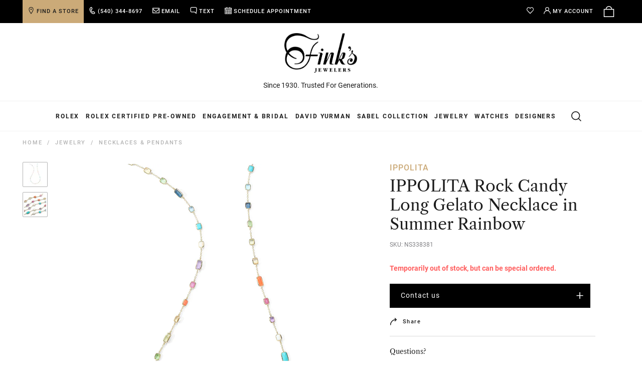

--- FILE ---
content_type: text/html; charset=utf-8
request_url: https://www.finks.com/products/ippolita-rock-candy-long-gelato-necklace-in-summer-rainbow
body_size: 132332
content:
<!doctype html>
<!--[if IE 9]> <html class="ie9 no-js" lang="en"> <![endif]-->
<!--[if (gt IE 9)|!(IE)]><!-->
<html class="no-js" lang="en"> <!--<![endif]-->
	<head>
	<script type="application/vnd.locksmith+json" data-locksmith>{"version":"v256","locked":false,"initialized":true,"scope":"product","access_granted":true,"access_denied":false,"requires_customer":false,"manual_lock":false,"remote_lock":false,"has_timeout":false,"remote_rendered":null,"hide_resource":false,"hide_links_to_resource":false,"transparent":true,"locks":{"all":[],"opened":[]},"keys":[],"keys_signature":"289af63d2d230649c9cb0b3afecc937136baa8bd378a35393fa36e5eaf9d9f53","state":{"template":"product","theme":143023702131,"product":"ippolita-rock-candy-long-gelato-necklace-in-summer-rainbow","collection":null,"page":null,"blog":null,"article":null,"app":null},"now":1770020931,"path":"\/products\/ippolita-rock-candy-long-gelato-necklace-in-summer-rainbow","locale_root_url":"\/","canonical_url":"https:\/\/www.finks.com\/products\/ippolita-rock-candy-long-gelato-necklace-in-summer-rainbow","customer_id":null,"customer_id_signature":"289af63d2d230649c9cb0b3afecc937136baa8bd378a35393fa36e5eaf9d9f53","cart":null}</script><script data-locksmith>!function(){undefined;!function(){var s=window.Locksmith={},e=document.querySelector('script[type="application/vnd.locksmith+json"]'),n=e&&e.innerHTML;if(s.state={},s.util={},s.loading=!1,n)try{s.state=JSON.parse(n)}catch(d){}if(document.addEventListener&&document.querySelector){var o,a,i,t=[76,79,67,75,83,77,73,84,72,49,49],c=function(){a=t.slice(0)},l="style",r=function(e){e&&27!==e.keyCode&&"click"!==e.type||(document.removeEventListener("keydown",r),document.removeEventListener("click",r),o&&document.body.removeChild(o),o=null)};c(),document.addEventListener("keyup",function(e){if(e.keyCode===a[0]){if(clearTimeout(i),a.shift(),0<a.length)return void(i=setTimeout(c,1e3));c(),r(),(o=document.createElement("div"))[l].width="50%",o[l].maxWidth="1000px",o[l].height="85%",o[l].border="1px rgba(0, 0, 0, 0.2) solid",o[l].background="rgba(255, 255, 255, 0.99)",o[l].borderRadius="4px",o[l].position="fixed",o[l].top="50%",o[l].left="50%",o[l].transform="translateY(-50%) translateX(-50%)",o[l].boxShadow="0 2px 5px rgba(0, 0, 0, 0.3), 0 0 100vh 100vw rgba(0, 0, 0, 0.5)",o[l].zIndex="2147483645";var t=document.createElement("textarea");t.value=JSON.stringify(JSON.parse(n),null,2),t[l].border="none",t[l].display="block",t[l].boxSizing="border-box",t[l].width="100%",t[l].height="100%",t[l].background="transparent",t[l].padding="22px",t[l].fontFamily="monospace",t[l].fontSize="14px",t[l].color="#333",t[l].resize="none",t[l].outline="none",t.readOnly=!0,o.appendChild(t),document.body.appendChild(o),t.addEventListener("click",function(e){e.stopImmediatePropagation()}),t.select(),document.addEventListener("keydown",r),document.addEventListener("click",r)}})}s.isEmbedded=-1!==window.location.search.indexOf("_ab=0&_fd=0&_sc=1"),s.path=s.state.path||window.location.pathname,s.basePath=s.state.locale_root_url.concat("/apps/locksmith").replace(/^\/\//,"/"),s.reloading=!1,s.util.console=window.console||{log:function(){},error:function(){}},s.util.makeUrl=function(e,t){var n,o=s.basePath+e,a=[],i=s.cache();for(n in i)a.push(n+"="+encodeURIComponent(i[n]));for(n in t)a.push(n+"="+encodeURIComponent(t[n]));return s.state.customer_id&&(a.push("customer_id="+encodeURIComponent(s.state.customer_id)),a.push("customer_id_signature="+encodeURIComponent(s.state.customer_id_signature))),o+=(-1===o.indexOf("?")?"?":"&")+a.join("&")},s._initializeCallbacks=[],s.on=function(e,t){if("initialize"!==e)throw'Locksmith.on() currently only supports the "initialize" event';s._initializeCallbacks.push(t)},s.initializeSession=function(e){if(!s.isEmbedded){var t=!1,n=!0,o=!0;(e=e||{}).silent&&(o=n=!(t=!0)),s.ping({silent:t,spinner:n,reload:o,callback:function(){s._initializeCallbacks.forEach(function(e){e()})}})}},s.cache=function(e){var t={};try{var n=function a(e){return(document.cookie.match("(^|; )"+e+"=([^;]*)")||0)[2]};t=JSON.parse(decodeURIComponent(n("locksmith-params")||"{}"))}catch(d){}if(e){for(var o in e)t[o]=e[o];document.cookie="locksmith-params=; expires=Thu, 01 Jan 1970 00:00:00 GMT; path=/",document.cookie="locksmith-params="+encodeURIComponent(JSON.stringify(t))+"; path=/"}return t},s.cache.cart=s.state.cart,s.cache.cartLastSaved=null,s.params=s.cache(),s.util.reload=function(){s.reloading=!0;try{window.location.href=window.location.href.replace(/#.*/,"")}catch(d){s.util.console.error("Preferred reload method failed",d),window.location.reload()}},s.cache.saveCart=function(e){if(!s.cache.cart||s.cache.cart===s.cache.cartLastSaved)return e?e():null;var t=s.cache.cartLastSaved;s.cache.cartLastSaved=s.cache.cart,fetch("/cart/update.js",{method:"POST",headers:{"Content-Type":"application/json",Accept:"application/json"},body:JSON.stringify({attributes:{locksmith:s.cache.cart}})}).then(function(e){if(!e.ok)throw new Error("Cart update failed: "+e.status);return e.json()}).then(function(){e&&e()})["catch"](function(e){if(s.cache.cartLastSaved=t,!s.reloading)throw e})},s.util.spinnerHTML='<style>body{background:#FFF}@keyframes spin{from{transform:rotate(0deg)}to{transform:rotate(360deg)}}#loading{display:flex;width:100%;height:50vh;color:#777;align-items:center;justify-content:center}#loading .spinner{display:block;animation:spin 600ms linear infinite;position:relative;width:50px;height:50px}#loading .spinner-ring{stroke:currentColor;stroke-dasharray:100%;stroke-width:2px;stroke-linecap:round;fill:none}</style><div id="loading"><div class="spinner"><svg width="100%" height="100%"><svg preserveAspectRatio="xMinYMin"><circle class="spinner-ring" cx="50%" cy="50%" r="45%"></circle></svg></svg></div></div>',s.util.clobberBody=function(e){document.body.innerHTML=e},s.util.clobberDocument=function(e){e.responseText&&(e=e.responseText),document.documentElement&&document.removeChild(document.documentElement);var t=document.open("text/html","replace");t.writeln(e),t.close(),setTimeout(function(){var e=t.querySelector("[autofocus]");e&&e.focus()},100)},s.util.serializeForm=function(e){if(e&&"FORM"===e.nodeName){var t,n,o={};for(t=e.elements.length-1;0<=t;t-=1)if(""!==e.elements[t].name)switch(e.elements[t].nodeName){case"INPUT":switch(e.elements[t].type){default:case"text":case"hidden":case"password":case"button":case"reset":case"submit":o[e.elements[t].name]=e.elements[t].value;break;case"checkbox":case"radio":e.elements[t].checked&&(o[e.elements[t].name]=e.elements[t].value);break;case"file":}break;case"TEXTAREA":o[e.elements[t].name]=e.elements[t].value;break;case"SELECT":switch(e.elements[t].type){case"select-one":o[e.elements[t].name]=e.elements[t].value;break;case"select-multiple":for(n=e.elements[t].options.length-1;0<=n;n-=1)e.elements[t].options[n].selected&&(o[e.elements[t].name]=e.elements[t].options[n].value)}break;case"BUTTON":switch(e.elements[t].type){case"reset":case"submit":case"button":o[e.elements[t].name]=e.elements[t].value}}return o}},s.util.on=function(e,i,s,t){t=t||document;var c="locksmith-"+e+i,n=function(e){var t=e.target,n=e.target.parentElement,o=t&&t.className&&(t.className.baseVal||t.className)||"",a=n&&n.className&&(n.className.baseVal||n.className)||"";("string"==typeof o&&-1!==o.split(/\s+/).indexOf(i)||"string"==typeof a&&-1!==a.split(/\s+/).indexOf(i))&&!e[c]&&(e[c]=!0,s(e))};t.attachEvent?t.attachEvent(e,n):t.addEventListener(e,n,!1)},s.util.enableActions=function(e){s.util.on("click","locksmith-action",function(e){e.preventDefault();var t=e.target;t.dataset.confirmWith&&!confirm(t.dataset.confirmWith)||(t.disabled=!0,t.innerText=t.dataset.disableWith,s.post("/action",t.dataset.locksmithParams,{spinner:!1,type:"text",success:function(e){(e=JSON.parse(e.responseText)).message&&alert(e.message),s.util.reload()}}))},e)},s.util.inject=function(e,t){var n=["data","locksmith","append"];if(-1!==t.indexOf(n.join("-"))){var o=document.createElement("div");o.innerHTML=t,e.appendChild(o)}else e.innerHTML=t;var a,i,s=e.querySelectorAll("script");for(i=0;i<s.length;++i){a=s[i];var c=document.createElement("script");if(a.type&&(c.type=a.type),a.src)c.src=a.src;else{var l=document.createTextNode(a.innerHTML);c.appendChild(l)}e.appendChild(c)}var r=e.querySelector("[autofocus]");r&&r.focus()},s.post=function(e,t,n){!1!==(n=n||{}).spinner&&s.util.clobberBody(s.util.spinnerHTML);var o={};n.container===document?(o.layout=1,n.success=function(e){s.util.clobberDocument(e)}):n.container&&(o.layout=0,n.success=function(e){var t=document.getElementById(n.container);s.util.inject(t,e),t.id===t.firstChild.id&&t.parentElement.replaceChild(t.firstChild,t)}),n.form_type&&(t.form_type=n.form_type),n.include_layout_classes!==undefined&&(t.include_layout_classes=n.include_layout_classes),n.lock_id!==undefined&&(t.lock_id=n.lock_id),s.loading=!0;var a=s.util.makeUrl(e,o),i="json"===n.type||"text"===n.type;fetch(a,{method:"POST",headers:{"Content-Type":"application/json",Accept:i?"application/json":"text/html"},body:JSON.stringify(t)}).then(function(e){if(!e.ok)throw new Error("Request failed: "+e.status);return e.text()}).then(function(e){var t=n.success||s.util.clobberDocument;t(i?{responseText:e}:e)})["catch"](function(e){if(!s.reloading)if("dashboard.weglot.com"!==window.location.host){if(!n.silent)throw alert("Something went wrong! Please refresh and try again."),e;console.error(e)}else console.error(e)})["finally"](function(){s.loading=!1})},s.postResource=function(e,t){e.path=s.path,e.search=window.location.search,e.state=s.state,e.passcode&&(e.passcode=e.passcode.trim()),e.email&&(e.email=e.email.trim()),e.state.cart=s.cache.cart,e.locksmith_json=s.jsonTag,e.locksmith_json_signature=s.jsonTagSignature,s.post("/resource",e,t)},s.ping=function(e){if(!s.isEmbedded){e=e||{};var t=function(){e.reload?s.util.reload():"function"==typeof e.callback&&e.callback()};s.post("/ping",{path:s.path,search:window.location.search,state:s.state},{spinner:!!e.spinner,silent:"undefined"==typeof e.silent||e.silent,type:"text",success:function(e){e&&e.responseText?((e=JSON.parse(e.responseText)).messages&&0<e.messages.length&&s.showMessages(e.messages),e.cart&&s.cache.cart!==e.cart?(s.cache.cart=e.cart,s.cache.saveCart(function(){t(),e.cart&&e.cart.match(/^.+:/)&&s.util.reload()})):t()):console.error("[Locksmith] Invalid result in ping callback:",e)}})}},s.timeoutMonitor=function(){var e=s.cache.cart;s.ping({callback:function(){e!==s.cache.cart||setTimeout(function(){s.timeoutMonitor()},6e4)}})},s.showMessages=function(e){var t=document.createElement("div");t.style.position="fixed",t.style.left=0,t.style.right=0,t.style.bottom="-50px",t.style.opacity=0,t.style.background="#191919",t.style.color="#ddd",t.style.transition="bottom 0.2s, opacity 0.2s",t.style.zIndex=999999,t.innerHTML="        <style>          .locksmith-ab .locksmith-b { display: none; }          .locksmith-ab.toggled .locksmith-b { display: flex; }          .locksmith-ab.toggled .locksmith-a { display: none; }          .locksmith-flex { display: flex; flex-wrap: wrap; justify-content: space-between; align-items: center; padding: 10px 20px; }          .locksmith-message + .locksmith-message { border-top: 1px #555 solid; }          .locksmith-message a { color: inherit; font-weight: bold; }          .locksmith-message a:hover { color: inherit; opacity: 0.8; }          a.locksmith-ab-toggle { font-weight: inherit; text-decoration: underline; }          .locksmith-text { flex-grow: 1; }          .locksmith-cta { flex-grow: 0; text-align: right; }          .locksmith-cta button { transform: scale(0.8); transform-origin: left; }          .locksmith-cta > * { display: block; }          .locksmith-cta > * + * { margin-top: 10px; }          .locksmith-message a.locksmith-close { flex-grow: 0; text-decoration: none; margin-left: 15px; font-size: 30px; font-family: monospace; display: block; padding: 2px 10px; }                    @media screen and (max-width: 600px) {            .locksmith-wide-only { display: none !important; }            .locksmith-flex { padding: 0 15px; }            .locksmith-flex > * { margin-top: 5px; margin-bottom: 5px; }            .locksmith-cta { text-align: left; }          }                    @media screen and (min-width: 601px) {            .locksmith-narrow-only { display: none !important; }          }        </style>      "+e.map(function(e){return'<div class="locksmith-message">'+e+"</div>"}).join(""),document.body.appendChild(t),document.body.style.position="relative",document.body.parentElement.style.paddingBottom=t.offsetHeight+"px",setTimeout(function(){t.style.bottom=0,t.style.opacity=1},50),s.util.on("click","locksmith-ab-toggle",function(e){e.preventDefault();for(var t=e.target.parentElement;-1===t.className.split(" ").indexOf("locksmith-ab");)t=t.parentElement;-1!==t.className.split(" ").indexOf("toggled")?t.className=t.className.replace("toggled",""):t.className=t.className+" toggled"}),s.util.enableActions(t)}}()}();</script>
      <script data-locksmith>Locksmith.cache.cart=null</script>

  <script data-locksmith>Locksmith.jsonTag="{\"version\":\"v256\",\"locked\":false,\"initialized\":true,\"scope\":\"product\",\"access_granted\":true,\"access_denied\":false,\"requires_customer\":false,\"manual_lock\":false,\"remote_lock\":false,\"has_timeout\":false,\"remote_rendered\":null,\"hide_resource\":false,\"hide_links_to_resource\":false,\"transparent\":true,\"locks\":{\"all\":[],\"opened\":[]},\"keys\":[],\"keys_signature\":\"289af63d2d230649c9cb0b3afecc937136baa8bd378a35393fa36e5eaf9d9f53\",\"state\":{\"template\":\"product\",\"theme\":143023702131,\"product\":\"ippolita-rock-candy-long-gelato-necklace-in-summer-rainbow\",\"collection\":null,\"page\":null,\"blog\":null,\"article\":null,\"app\":null},\"now\":1770020931,\"path\":\"\\\/products\\\/ippolita-rock-candy-long-gelato-necklace-in-summer-rainbow\",\"locale_root_url\":\"\\\/\",\"canonical_url\":\"https:\\\/\\\/www.finks.com\\\/products\\\/ippolita-rock-candy-long-gelato-necklace-in-summer-rainbow\",\"customer_id\":null,\"customer_id_signature\":\"289af63d2d230649c9cb0b3afecc937136baa8bd378a35393fa36e5eaf9d9f53\",\"cart\":null}";Locksmith.jsonTagSignature="5881102e5fe3ffe128fa7df2ed9e668f84a53b2d8072bdde4082e8ee22b9a671"</script>
	<script src="//www.finks.com/cdn/shop/files/pandectes-rules.js?v=8293161204793778965"></script>
	
	
        <script>
if (window.RhEasy === undefined) {
    window.RhEasy = {
  "platform" : "SHOPIFY",
  "conversionId" : 767688830,
  "conversionLabel" : "Z5u8COSNtroBEP6AiO4C"
}
}

    window.RhEasy.pageType = 'product';
    window.RhEasy.product = {
        productId: '7421919953011',
        variantId: '41379333537907',
        productName: 'IPPOLITA Rock Candy Long Gelato Necklace in Summer Rainbow',
        price: 7295.0,
        currency: 'USD'
    };



</script>
        <meta charset="utf-8"><meta http-equiv="X-UA-Compatible" content="IE=edge,chrome=1"><meta name="viewport" content="width=device-width,initial-scale=1">
      	<meta name="theme-color" content="#000000">
        <meta name="google-site-verification" content="0J5knroit8e8mbiNCzSwjVUjnvWy44_0cmJmbhjuWJ4" />
        <meta name="google-site-verification" content="XbimXruFMGZYs6POWKfGWShths_aZhTGyAglEtVZXhs" />
        <meta name="p:domain_verify" content="72e53b8fb86f82290edfaa18e633cf2e">
        <meta name="facebook-domain-verification" content="tzqr8fjch8zbx6n73kl13pl6gwkaei" >
        <meta name="facebook-domain-verification" content="gu3ecwaynkata3tmgs66yhnq621dry" >
        <link rel="canonical" href="https://www.finks.com/products/ippolita-rock-candy-long-gelato-necklace-in-summer-rainbow">
        <link rel="alternate" hreflang="en-us" href="https://www.finks.com/products/ippolita-rock-candy-long-gelato-necklace-in-summer-rainbow" />
        <link rel="preconnect" href="https://cdn2.shopify.com">
      	<link rel="preconnect" href="https://s3.amazonaws.com">
        <link rel="preconnect" href="https://a.klaviyo.com">
      	<link rel="preconnect" href="https://static.klaviyo.com">
        <link rel="preconnect" href="https://connect.podium.com">
      	<link rel="preconnect" href="https://connect.facebook.com">
		<link rel="preload" href="https://fonts.gstatic.com/s/roboto/v29/KFOmCnqEu92Fr1Mu4mxK.woff2" as="font" type="font/woff2" crossorigin>
<link rel="preload" href="https://fonts.gstatic.com/s/roboto/v29/KFOlCnqEu92Fr1MmEU9fBBc4.woff2" as="font" type="font/woff2" crossorigin>
<link rel="preload" href="https://fonts.gstatic.com/s/roboto/v29/KFOlCnqEu92Fr1MmWUlfBBc4.woff2" as="font" type="font/woff2" crossorigin>
<link rel="preload" href="//www.finks.com/cdn/shop/t/307/assets/librecaslontext-regular-webfont.woff2?v=179322591148643309711769691278" as="font" type="font/woff2" crossorigin>
<style>
@font-face{font-family:Roboto;font-style:normal;font-weight:400;font-display:swap;src:url(https://fonts.gstatic.com/s/roboto/v29/KFOmCnqEu92Fr1Mu4mxK.woff2) format('woff2');unicode-range:U+0000-00FF,U+0131,U+0152-0153,U+02BB-02BC,U+02C6,U+02DA,U+02DC,U+2000-206F,U+2074,U+20AC,U+2122,U+2191,U+2193,U+2212,U+2215,U+FEFF,U+FFFD}@font-face{font-family:Roboto;font-style:normal;font-weight:500;font-display:swap;src:url(https://fonts.gstatic.com/s/roboto/v29/KFOlCnqEu92Fr1MmEU9fBBc4.woff2) format('woff2');unicode-range:U+0000-00FF,U+0131,U+0152-0153,U+02BB-02BC,U+02C6,U+02DA,U+02DC,U+2000-206F,U+2074,U+20AC,U+2122,U+2191,U+2193,U+2212,U+2215,U+FEFF,U+FFFD}@font-face{font-family:Roboto;font-style:normal;font-weight:700;font-display:swap;src:url(https://fonts.gstatic.com/s/roboto/v29/KFOlCnqEu92Fr1MmWUlfBBc4.woff2) format('woff2');unicode-range:U+0000-00FF,U+0131,U+0152-0153,U+02BB-02BC,U+02C6,U+02DA,U+02DC,U+2000-206F,U+2074,U+20AC,U+2122,U+2191,U+2193,U+2212,U+2215,U+FEFF,U+FFFD}
@font-face {
    font-family: 'libre-caslon';
    font-display: swap;
    font-weight: normal;
    font-style: normal;
    src: url(//www.finks.com/cdn/shop/t/307/assets/librecaslontext-regular-webfont.woff2?v=179322591148643309711769691278) format('woff2');
}
</style>
<style type="lazyload2">
@font-face {
    font-family: 'libre-caslon';
    font-display: swap;
    font-weight: normal;
    font-style: normal;
    src: url(//www.finks.com/cdn/shop/t/307/assets/librecaslontext-regular-webfont.woff?v=68117851152241027671769691278) format('woff');
}
@font-face {
    font-family: 'libre-caslon';
    font-display: swap;
    font-weight: normal;
    font-style: italic;
    src: url(//www.finks.com/cdn/shop/t/307/assets/librecaslontext-italic-webfont.woff?v=148888669400999251541769691278) format('woff');
}  
</style>
      	<style class="critical2">.product-single__main-photos.product-single__main-photos--product-template.product-main-slider:not(.slick-slider) .product-single__photo-wrapper:first-child{position:relative;opacity:1!important}.slick-slider{position:relative;display:block;box-sizing:border-box;-webkit-touch-callout:none;-webkit-user-select:none;-khtml-user-select:none;-moz-user-select:none;-ms-user-select:none;user-select:none;-ms-touch-action:pan-y;touch-action:pan-y;-webkit-tap-highlight-color:transparent}.slick-list{position:relative;overflow:hidden;display:block;margin:0;padding:0}.slick-list:focus{outline:0}.slick-list.dragging{cursor:pointer;cursor:hand}.slick-list:after{clear:both;content:"";display:block}.slick-slider .slick-list,.slick-slider .slick-track{-webkit-transform:translate3d(0,0,0);-moz-transform:translate3d(0,0,0);-ms-transform:translate3d(0,0,0);-o-transform:translate3d(0,0,0);transform:translate(0)}.slick-track{position:relative;left:0;top:0;display:block;margin-left:auto;margin-right:auto}.slick-track:after,.slick-track:before{content:"";display:table}.slick-track:after{clear:both}.slick-loading .slick-track{visibility:hidden}.slick-slide{float:left;height:100%;min-height:1px;display:none}[dir=rtl] .slick-slide{float:right}.slick-slide img{display:block}.slick-slide.slick-loading img{display:none}.slick-slide.dragging img{pointer-events:none}.slick-initialized .slick-slide{display:block}.slick-loading .slick-slide{visibility:hidden}.slick-vertical .slick-slide{display:block;height:auto;border:1px solid transparent}.slick-arrow.slick-hidden{display:none}.slick-next,.slick-prev{position:absolute;display:block;height:20px;width:20px;line-height:0;font-size:0px;cursor:pointer;background:0 0;color:transparent;top:50%;-webkit-transform:translate(0,-50%);-ms-transform:translate(0,-50%);transform:translateY(-50%);padding:0;border:none}.slick-next:focus,.slick-next:hover,.slick-prev:focus,.slick-prev:hover{background:0 0;color:transparent}.slick-next:focus:before,.slick-next:hover:before,.slick-prev:focus:before,.slick-prev:hover:before{opacity:1}.slick-next.slick-disabled:before,.slick-prev.slick-disabled:before{opacity:.25}.slick-next:before,.slick-prev:before{font-family:"slick-icons, sans-serif";font-size:20px;line-height:1;color:#000;opacity:.75;-webkit-font-smoothing:antialiased;-moz-osx-font-smoothing:grayscale}.slick-prev{left:-25px}[dir=rtl] .slick-prev{left:auto;right:-25px}.slick-prev:before{content:"\2190"}[dir=rtl] .slick-prev:before{content:"\2192"}.slick-next{right:-25px}[dir=rtl] .slick-next{left:-25px;right:auto}.slick-next:before{content:"\2192"}[dir=rtl] .slick-next:before{content:"\2190"}.slick-dotted.slick-slider{margin-bottom:30px}.slick-dots{position:absolute;bottom:-25px;left:0;list-style:none;display:block;text-align:center;padding:0;margin:0;width:100%}.slick-dots li{position:relative;display:inline-block;height:5px;width:5px;margin:0 5px;padding:0;cursor:pointer}.slick-dots li button{border:0;background:0 0;display:block;height:5px;width:5px;line-height:0;font-size:0px;color:transparent;padding:5px;cursor:pointer}.slick-dots li button:focus:before,.slick-dots li button:hover:before{opacity:1}.slick-dots li button:before{position:absolute;top:0;left:0;content:"\2022";width:5px;height:5px;font-family:"slick-icons, sans-serif";font-size:6px;line-height:5px;text-align:center;color:#ccc;opacity:.25;-webkit-font-smoothing:antialiased;-moz-osx-font-smoothing:grayscale}.slick-dots li.slick-active button:before{color:#ccc;opacity:.75}img.img-lazy{opacity:0;-ms-transition:opacity .2s ease;-webkit-transition:opacity .2s ease;transition:opacity .2s ease}.ie9 img.img-lazy,img.img-lazy.lazyloaded{opacity:1}.slideshow__image.img-lazy{visibility:hidden;position:absolute;z-index:-1}.ie9 .slideshow__image.img-lazy,.slideshow__image.img-lazy.lazyloaded{visibility:visible;position:relative}*,:after,:before{box-sizing:border-box}:focus{outline:0}body{margin:0}article,aside,details,figcaption,figure,footer,header,hgroup,main,menu,nav,section,summary{display:block}body,button,input,select,textarea{-webkit-font-smoothing:antialiased;-webkit-text-size-adjust:100%}a{background-color:transparent}b,strong{font-weight:700}em{font-style:italic}small{font-size:80%}sub,sup{font-size:75%;line-height:0;position:relative;vertical-align:baseline}sup{top:-.5em}sub{bottom:-.25em}img{max-width:100%;border:0;font-size:12px}button,input,optgroup,select,textarea{color:inherit;font:inherit;margin:0}button[disabled],html input[disabled]{cursor:default}[type=button]::-moz-focus-inner,[type=reset]::-moz-focus-inner,[type=submit]::-moz-focus-inner,button::-moz-focus-inner{border-style:none;padding:0}[type=button]:-moz-focusring,[type=reset]:-moz-focusring,[type=submit]:-moz-focusring,button:-moz-focusring{outline:1px dotted ButtonText}input[type=email],input[type=number],input[type=password],input[type=search]{-webkit-appearance:none;-moz-appearance:none}input[type=number]::-webkit-inner-spin-button,input[type=number]::-webkit-outer-spin-button{opacity:1}table{width:100%;border-collapse:collapse;border-spacing:0}td,th{padding:0}textarea{overflow:auto;-webkit-appearance:none;-moz-appearance:none}[role=button],a,button,input,label,select,textarea{touch-action:manipulation}.grid{list-style:none;padding:0;margin:0 0 0 -30px}.grid:after{content:"";display:table;clear:both}@media only screen and (max-width:749px){.grid{margin-left:-18px}}.grid__item{float:left;padding-left:30px;width:100%}@media only screen and (max-width:749px){.grid__item{padding-left:18px}}.grid__item[class*=--push]{position:relative}.grid--rev{direction:rtl;text-align:left}.grid--rev>.grid__item{direction:ltr;text-align:left;float:right}.one-whole{width:100%}.one-half{width:50%}.one-third{width:33.33333%}.two-thirds{width:66.66667%}.one-quarter{width:25%}.three-quarters{width:75%}.one-fifth{width:20%}.two-fifths{width:40%}.three-fifths{width:60%}.four-fifths{width:80%}.one-sixth{width:16.66667%}.five-sixths{width:83.33333%}.one-eighth{width:12.5%}.three-eighths{width:37.5%}.five-eighths{width:62.5%}.seven-eighths{width:87.5%}.one-tenth{width:10%}.three-tenths{width:30%}.seven-tenths{width:70%}.nine-tenths{width:90%}.one-twelfth{width:8.33333%}.five-twelfths{width:41.66667%}.seven-twelfths{width:58.33333%}.eleven-twelfths{width:91.66667%}.show{display:block!important}.hide{display:none!important}.text-left{text-align:left!important}.text-right{text-align:right!important}.text-center{text-align:center!important}@media only screen and (max-width:749px){.small--one-whole{width:100%}.small--one-half{width:50%}.small--one-third{width:33.33333%}.small--two-thirds{width:66.66667%}.small--one-quarter{width:25%}.small--three-quarters{width:75%}.small--one-fifth{width:20%}.small--two-fifths{width:40%}.small--three-fifths{width:60%}.small--four-fifths{width:80%}.small--one-sixth{width:16.66667%}.small--five-sixths{width:83.33333%}.small--one-eighth{width:12.5%}.small--three-eighths{width:37.5%}.small--five-eighths{width:62.5%}.small--seven-eighths{width:87.5%}.small--one-tenth{width:10%}.small--three-tenths{width:30%}.small--seven-tenths{width:70%}.small--nine-tenths{width:90%}.small--one-twelfth{width:8.33333%}.small--five-twelfths{width:41.66667%}.small--seven-twelfths{width:58.33333%}.small--eleven-twelfths{width:91.66667%}.grid--uniform .small--one-eighth:nth-child(8n+1),.grid--uniform .small--one-fifth:nth-child(5n+1),.grid--uniform .small--one-half:nth-child(2n+1),.grid--uniform .small--one-quarter:nth-child(4n+1),.grid--uniform .small--one-sixth:nth-child(6n+1),.grid--uniform .small--one-third:nth-child(3n+1),.grid--uniform .small--one-twelfth:nth-child(12n+1){clear:both}.small--show{display:block!important}.small--hide{display:none!important}.small--text-left{text-align:left!important}.small--text-right{text-align:right!important}.small--text-center{text-align:center!important}}@media only screen and (max-width:1023px){.medium-down--one-whole{width:100%}.medium-down--one-half{width:50%}.medium-down--one-third{width:33.33333%}.medium-down--two-thirds{width:66.66667%}.medium-down--one-quarter{width:25%}.medium-down--three-quarters{width:75%}.medium-down--one-fifth{width:20%}.medium-down--two-fifths{width:40%}.medium-down--three-fifths{width:60%}.medium-down--four-fifths{width:80%}.medium-down--one-sixth{width:16.66667%}.medium-down--five-sixths{width:83.33333%}.medium-down--one-eighth{width:12.5%}.medium-down--three-eighths{width:37.5%}.medium-down--five-eighths{width:62.5%}.medium-down--seven-eighths{width:87.5%}.medium-down--one-tenth{width:10%}.medium-down--three-tenths{width:30%}.medium-down--seven-tenths{width:70%}.medium-down--nine-tenths{width:90%}.medium-down--one-twelfth{width:8.33333%}.medium-down--five-twelfths{width:41.66667%}.medium-down--seven-twelfths{width:58.33333%}.medium-down--eleven-twelfths{width:91.66667%}.grid--uniform .medium-down--one-eighth:nth-child(8n+1),.grid--uniform .medium-down--one-fifth:nth-child(5n+1),.grid--uniform .medium-down--one-half:nth-child(2n+1),.grid--uniform .medium-down--one-quarter:nth-child(4n+1),.grid--uniform .medium-down--one-sixth:nth-child(6n+1),.grid--uniform .medium-down--one-third:nth-child(3n+1),.grid--uniform .medium-down--one-twelfth:nth-child(12n+1){clear:both}.medium-down--show{display:block!important}.medium-down--hide{display:none!important}.medium-down--text-left{text-align:left!important}.medium-down--text-right{text-align:right!important}.medium-down--text-center{text-align:center!important}}@media only screen and (min-width:750px) and (max-width:1023px){.medium--one-whole{width:100%}.medium--one-half{width:50%}.medium--one-third{width:33.33333%}.medium--two-thirds{width:66.66667%}.medium--one-quarter{width:25%}.medium--three-quarters{width:75%}.medium--one-fifth{width:20%}.medium--two-fifths{width:40%}.medium--three-fifths{width:60%}.medium--four-fifths{width:80%}.medium--one-sixth{width:16.66667%}.medium--five-sixths{width:83.33333%}.medium--one-eighth{width:12.5%}.medium--three-eighths{width:37.5%}.medium--five-eighths{width:62.5%}.medium--seven-eighths{width:87.5%}.medium--one-tenth{width:10%}.medium--three-tenths{width:30%}.medium--seven-tenths{width:70%}.medium--nine-tenths{width:90%}.medium--one-twelfth{width:8.33333%}.medium--five-twelfths{width:41.66667%}.medium--seven-twelfths{width:58.33333%}.medium--eleven-twelfths{width:91.66667%}.grid--uniform .medium--one-eighth:nth-child(8n+1),.grid--uniform .medium--one-fifth:nth-child(5n+1),.grid--uniform .medium--one-half:nth-child(2n+1),.grid--uniform .medium--one-quarter:nth-child(4n+1),.grid--uniform .medium--one-sixth:nth-child(6n+1),.grid--uniform .medium--one-third:nth-child(3n+1),.grid--uniform .medium--one-twelfth:nth-child(12n+1){clear:both}.medium--show{display:block!important}.medium--hide{display:none!important}.medium--text-left{text-align:left!important}.medium--text-right{text-align:right!important}.medium--text-center{text-align:center!important}}@media only screen and (min-width:750px){.medium-up--one-whole{width:100%}.medium-up--one-half{width:50%}.medium-up--one-third{width:33.33333%}.medium-up--two-thirds{width:66.66667%}.medium-up--one-quarter{width:25%}.medium-up--three-quarters{width:75%}.medium-up--one-fifth{width:20%}.medium-up--two-fifths{width:40%}.medium-up--three-fifths{width:60%}.medium-up--four-fifths{width:80%}.medium-up--one-sixth{width:16.66667%}.medium-up--five-sixths{width:83.33333%}.medium-up--one-eighth{width:12.5%}.medium-up--three-eighths{width:37.5%}.medium-up--five-eighths{width:62.5%}.medium-up--seven-eighths{width:87.5%}.medium-up--one-tenth{width:10%}.medium-up--three-tenths{width:30%}.medium-up--seven-tenths{width:70%}.medium-up--nine-tenths{width:90%}.medium-up--one-twelfth{width:8.33333%}.medium-up--five-twelfths{width:41.66667%}.medium-up--seven-twelfths{width:58.33333%}.medium-up--eleven-twelfths{width:91.66667%}.grid--uniform .medium-up--one-eighth:nth-child(8n+1),.grid--uniform .medium-up--one-fifth:nth-child(5n+1),.grid--uniform .medium-up--one-half:nth-child(2n+1),.grid--uniform .medium-up--one-quarter:nth-child(4n+1),.grid--uniform .medium-up--one-sixth:nth-child(6n+1),.grid--uniform .medium-up--one-third:nth-child(3n+1),.grid--uniform .medium-up--one-twelfth:nth-child(12n+1){clear:both}.medium-up--show{display:block!important}.medium-up--hide{display:none!important}.medium-up--text-left{text-align:left!important}.medium-up--text-right{text-align:right!important}.medium-up--text-center{text-align:center!important}}@media only screen and (min-width:1024px) and (max-width:1399px){.large--one-whole{width:100%}.large--one-half{width:50%}.large--one-third{width:33.33333%}.large--two-thirds{width:66.66667%}.large--one-quarter{width:25%}.large--three-quarters{width:75%}.large--one-fifth{width:20%}.large--two-fifths{width:40%}.large--three-fifths{width:60%}.large--four-fifths{width:80%}.large--one-sixth{width:16.66667%}.large--five-sixths{width:83.33333%}.large--one-eighth{width:12.5%}.large--three-eighths{width:37.5%}.large--five-eighths{width:62.5%}.large--seven-eighths{width:87.5%}.large--one-tenth{width:10%}.large--three-tenths{width:30%}.large--seven-tenths{width:70%}.large--nine-tenths{width:90%}.large--one-twelfth{width:8.33333%}.large--five-twelfths{width:41.66667%}.large--seven-twelfths{width:58.33333%}.large--eleven-twelfths{width:91.66667%}.grid--uniform .large--one-eighth:nth-child(8n+1),.grid--uniform .large--one-fifth:nth-child(5n+1),.grid--uniform .large--one-half:nth-child(2n+1),.grid--uniform .large--one-quarter:nth-child(4n+1),.grid--uniform .large--one-sixth:nth-child(6n+1),.grid--uniform .large--one-third:nth-child(3n+1),.grid--uniform .large--one-twelfth:nth-child(12n+1){clear:both}.large--show{display:block!important}.large--hide{display:none!important}.large--text-left{text-align:left!important}.large--text-right{text-align:right!important}.large--text-center{text-align:center!important}}@media only screen and (min-width:1024px){.large-up--one-whole{width:100%}.large-up--one-half{width:50%}.large-up--one-third{width:33.33333%}.large-up--two-thirds{width:66.66667%}.large-up--one-quarter{width:25%}.large-up--three-quarters{width:75%}.large-up--one-fifth{width:20%}.large-up--two-fifths{width:40%}.large-up--three-fifths{width:60%}.large-up--four-fifths{width:80%}.large-up--one-sixth{width:16.66667%}.large-up--five-sixths{width:83.33333%}.large-up--one-eighth{width:12.5%}.large-up--three-eighths{width:37.5%}.large-up--five-eighths{width:62.5%}.large-up--seven-eighths{width:87.5%}.large-up--one-tenth{width:10%}.large-up--three-tenths{width:30%}.large-up--seven-tenths{width:70%}.large-up--nine-tenths{width:90%}.large-up--one-twelfth{width:8.33333%}.large-up--five-twelfths{width:41.66667%}.large-up--seven-twelfths{width:58.33333%}.large-up--eleven-twelfths{width:91.66667%}.grid--uniform .large-up--one-eighth:nth-child(8n+1),.grid--uniform .large-up--one-fifth:nth-child(5n+1),.grid--uniform .large-up--one-half:nth-child(2n+1),.grid--uniform .large-up--one-quarter:nth-child(4n+1),.grid--uniform .large-up--one-sixth:nth-child(6n+1),.grid--uniform .large-up--one-third:nth-child(3n+1),.grid--uniform .large-up--one-twelfth:nth-child(12n+1){clear:both}.large-up--show{display:block!important}.large-up--hide{display:none!important}.large-up--text-left{text-align:left!important}.large-up--text-right{text-align:right!important}.large-up--text-center{text-align:center!important}}@media only screen and (min-width:1400px){.widescreen--one-whole{width:100%}.widescreen--one-half{width:50%}.widescreen--one-third{width:33.33333%}.widescreen--two-thirds{width:66.66667%}.widescreen--one-quarter{width:25%}.widescreen--three-quarters{width:75%}.widescreen--one-fifth{width:20%}.widescreen--two-fifths{width:40%}.widescreen--three-fifths{width:60%}.widescreen--four-fifths{width:80%}.widescreen--one-sixth{width:16.66667%}.widescreen--five-sixths{width:83.33333%}.widescreen--one-eighth{width:12.5%}.widescreen--three-eighths{width:37.5%}.widescreen--five-eighths{width:62.5%}.widescreen--seven-eighths{width:87.5%}.widescreen--one-tenth{width:10%}.widescreen--three-tenths{width:30%}.widescreen--seven-tenths{width:70%}.widescreen--nine-tenths{width:90%}.widescreen--one-twelfth{width:8.33333%}.widescreen--five-twelfths{width:41.66667%}.widescreen--seven-twelfths{width:58.33333%}.widescreen--eleven-twelfths{width:91.66667%}.grid--uniform .widescreen--one-eighth:nth-child(8n+1),.grid--uniform .widescreen--one-fifth:nth-child(5n+1),.grid--uniform .widescreen--one-half:nth-child(2n+1),.grid--uniform .widescreen--one-quarter:nth-child(4n+1),.grid--uniform .widescreen--one-sixth:nth-child(6n+1),.grid--uniform .widescreen--one-third:nth-child(3n+1),.grid--uniform .widescreen--one-twelfth:nth-child(12n+1){clear:both}.widescreen--show{display:block!important}.widescreen--hide{display:none!important}.widescreen--text-left{text-align:left!important}.widescreen--text-right{text-align:right!important}.widescreen--text-center{text-align:center!important}}@media only screen and (max-width:500px){.narrowscreen--one-whole{width:100%}.narrowscreen--one-half{width:50%}.narrowscreen--one-third{width:33.33333%}.narrowscreen--two-thirds{width:66.66667%}.narrowscreen--one-quarter{width:25%}.narrowscreen--three-quarters{width:75%}.narrowscreen--one-fifth{width:20%}.narrowscreen--two-fifths{width:40%}.narrowscreen--three-fifths{width:60%}.narrowscreen--four-fifths{width:80%}.narrowscreen--one-sixth{width:16.66667%}.narrowscreen--five-sixths{width:83.33333%}.narrowscreen--one-eighth{width:12.5%}.narrowscreen--three-eighths{width:37.5%}.narrowscreen--five-eighths{width:62.5%}.narrowscreen--seven-eighths{width:87.5%}.narrowscreen--one-tenth{width:10%}.narrowscreen--three-tenths{width:30%}.narrowscreen--seven-tenths{width:70%}.narrowscreen--nine-tenths{width:90%}.narrowscreen--one-twelfth{width:8.33333%}.narrowscreen--five-twelfths{width:41.66667%}.narrowscreen--seven-twelfths{width:58.33333%}.narrowscreen--eleven-twelfths{width:91.66667%}.grid--uniform .narrowscreen--one-eighth:nth-child(8n+1),.grid--uniform .narrowscreen--one-fifth:nth-child(5n+1),.grid--uniform .narrowscreen--one-half:nth-child(2n+1),.grid--uniform .narrowscreen--one-quarter:nth-child(4n+1),.grid--uniform .narrowscreen--one-sixth:nth-child(6n+1),.grid--uniform .narrowscreen--one-third:nth-child(3n+1),.grid--uniform .narrowscreen--one-twelfth:nth-child(12n+1){clear:both}.narrowscreen--show{display:block!important}.narrowscreen--hide{display:none!important}.narrowscreen--text-left{text-align:left!important}.narrowscreen--text-right{text-align:right!important}.narrowscreen--text-center{text-align:center!important}}.clearfix:after{content:"";display:table;clear:both}.icon__fallback-text,.visually-hidden{position:absolute!important;overflow:hidden;clip:rect(0 0 0 0);height:1px;width:1px;margin:-1px;padding:0;border:0}.visibility-hidden{visibility:hidden}.visually-hidden--inline{margin:0;height:1em}.visually-hidden--static{position:static!important}.js-focus-hidden:focus{outline:0}.no-js:not(html){display:none}.no-js .no-js:not(html){display:block}.no-js .js{display:none}.hide{display:none!important}.is-transitioning{display:block!important;visibility:visible!important}@-webkit-keyframes spin{0%{-ms-transform:rotate(0);-webkit-transform:rotate(0);transform:rotate(0)}to{-ms-transform:rotate(360deg);-webkit-transform:rotate(360deg);transform:rotate(360deg)}}@-moz-keyframes spin{0%{-ms-transform:rotate(0);-webkit-transform:rotate(0);transform:rotate(0)}to{-ms-transform:rotate(360deg);-webkit-transform:rotate(360deg);transform:rotate(360deg)}}@-ms-keyframes spin{0%{-ms-transform:rotate(0);-webkit-transform:rotate(0);transform:rotate(0)}to{-ms-transform:rotate(360deg);-webkit-transform:rotate(360deg);transform:rotate(360deg)}}@keyframes spin{0%{-ms-transform:rotate(0);-webkit-transform:rotate(0);transform:rotate(0)}to{-ms-transform:rotate(360deg);-webkit-transform:rotate(360deg);transform:rotate(360deg)}}.skip-link:focus{clip:auto;width:auto;height:auto;margin:0;color:#1b1b1b;background-color:#fff;padding:10px;opacity:1;z-index:10000;transition:none}.box{background:no-repeat;background-color:#f7f7f7;background-size:contain}.ratio-container{position:relative}.ratio-container:after{display:block;height:0;width:100%;padding-bottom:50%;content:""}.ratio-container>*{position:absolute;top:0;left:0;width:100%;height:100%}.ratio-container.ratio-container--67:after{padding-bottom:67%}.ratio-container.ratio-container--133:after{padding-bottom:133%}body,html{background-color:#fff;min-width:320px}.page-width{max-width:1250px;margin-left:auto;margin-right:auto}.page-width:after{content:"";display:table;clear:both}.page-width.page-width--medium{max-width:1000px}.page-width.page-width--medium-narrow{max-width:950px}.page-width.page-width--narrow{max-width:875px}.page-width.page-width--super-narrow{max-width:675px}@media only screen and (max-width:749px){.page-width.page-width--super-narrow{padding-left:40px;padding-right:40px}}.max-width{max-width:1500px;margin-left:auto;margin-right:auto}.main-content{display:block;padding-top:30px;padding-bottom:30px}@media only screen and (min-width:750px){.main-content{padding-top:60px;padding-bottom:60px}}.template-index .main-content{padding-top:0}.template-product .main-content{padding-top:15px}.page-top{margin-top:-15px;margin-bottom:30px}@media only screen and (max-width:749px){.page-top.page-top--small{display:-webkit-flex;display:-ms-flexbox;display:flex;width:100%;-webkit-justify-content:space-between;-ms-justify-content:space-between;justify-content:space-between}}@media only screen and (min-width:750px){.page-top{margin-top:-30px;display:-webkit-flex;display:-ms-flexbox;display:flex;width:100%;-webkit-justify-content:space-between;-ms-justify-content:space-between;justify-content:space-between}}.page-banner{margin-top:-30px}.page-banner.page-banner--text #breadcrumbs .current-page{color:#b4b4b4!important}.page-banner .page-banner__text-banner{padding-top:90px;margin-bottom:30px}.page-banner .page-banner__text-banner h1{margin:0}@media only screen and (min-width:750px){.page-banner{margin-top:-60px}.page-banner .page-banner__text-banner{margin-bottom:60px}}.page-title{margin-bottom:60px}@media only screen and (max-width:749px){.page-title{font-size:1.57143em;margin-bottom:30px}.page-title.page-title--large-mobile{font-size:2.28571em;letter-spacing:-1px}}.page-title+a{margin-top:-30px}.fancybox-slide .page-title{margin-bottom:20px}@media only screen and (max-width:749px){h2.section-title{font-size:1.28571em}}.section-header{margin-bottom:30px}@media only screen and (min-width:750px){.section-header{margin-bottom:60px}}.section-footer{margin-top:30px}.page-section{margin-bottom:60px}@media only screen and (min-width:1024px){.page-section{margin-bottom:90px}.page-width--narrow .page-section{margin-bottom:60px}}.main-content>.shopify-section:last-child:not(:first-child)>.page-section{margin-bottom:0}.index-section:first-child .page-section{margin-bottom:30px}@media only screen and (min-width:1024px){.index-section:first-child .page-section{margin-bottom:60px}}.page-section__title{margin-bottom:30px}@media only screen and (min-width:750px){.page-section__title{margin-bottom:60px;font-size:1.71429em}}.page-section__buttons h2{margin-bottom:30px}.page-section__btn.btn{margin:10px;min-width:170px}@media only screen and (max-width:500px){.page-section__btn.btn{width:100%;margin:10px 0}}.gray-section{background:#f2f2f2;padding:60px 0}.centered-box{max-width:775px;margin:0 auto}.centered-box.centered-box--small{max-width:625px}.centered-box.centered-box--form{max-width:400px}p{color:#1b1b1b;margin:0 0 20px}blockquote{font-size:1.28571em;font-style:normal;text-align:center;padding:0 30px;margin:0}.rte blockquote{border-color:#f2f2f2;border-width:1px 0;border-style:solid;padding:30px 0;margin-bottom:20px}blockquote p+cite{margin-top:20px}blockquote cite{display:block;font-size:.85em;font-weight:400}blockquote cite:before{content:"\2014  "}code,pre{font-family:Consolas,monospace;font-size:1em}pre{overflow:auto}::-moz-selection{background:#cbaa78;color:#fff}::selection{background:#cbaa78;color:#fff}body,input,select,textarea{font-size:14px;font-family:libre-caslon,Georgia,serif;font-style:normal;font-weight:400;color:#1b1b1b;line-height:1.5}button:focus,input:focus,select:focus,textarea:focus{outline:0}h1,h2,h3,h4,h5,h6{color:#1b1b1b;margin:0 0 20px;font-family:libre-caslon,Georgia,serif;font-style:normal;font-weight:400;line-height:1.2;overflow-wrap:break-word;word-wrap:break-word}h1 a,h2 a,h3 a,h4 a,h5 a,h6 a{color:inherit;text-decoration:none;font-weight:inherit}h1.heading--italicize,h2.heading--italicize,h3.heading--italicize,h4.heading--italicize,h5.heading--italicize,h6.heading--italicize{font-style:italic}h1.heading--border,h2.heading--border,h3.heading--border,h4.heading--border,h5.heading--border,h6.heading--border{border-bottom:1px solid #f2f2f2;padding-bottom:5px;margin-bottom:30px}.h1,h1{font-size:36px}.h2,h2{font-size:1.57143em}.h3,h3{font-size:1.21429em}.h4,h4{font-size:1.07143em;font-style:italic}.h5,h5{font-family:Roboto,sans-serif;font-size:14px;font-weight:700;text-transform:uppercase;margin-bottom:5px;color:#000}.h6,h6{font-family:Roboto,sans-serif;font-size:.78571em;letter-spacing:1.5px;text-transform:uppercase;font-weight:500;margin-bottom:5px;color:#000}.rte h1,.rte h2,.rte h3,.rte h4{margin-bottom:15px;margin-top:40px}.rte h1:first-child,.rte h2:first-child,.rte h3:first-child,.rte h4:first-child{margin-top:0}@media only screen and (max-width:749px){.rte h1{font-size:1.57143em}.rte h2{font-size:1.35714em}.rte h3{font-size:1.14286em}}.rte li{margin-bottom:4px;list-style:inherit}.rte :last-child{margin-bottom:0}.rte+.btn{margin-top:20px}.rte-setting{margin-bottom:15px}.rte-setting :last-child,.rte-setting:last-child{margin-bottom:0}.page-width{padding-left:30px;padding-right:30px}@media only screen and (max-width:749px){.page-width{padding-left:18px;padding-right:18px}}.page-container{transition:all .45s cubic-bezier(.29, .63, .44, 1);position:relative;overflow:hidden}.border-bottom{border-bottom:1px solid #f2f2f2}.border-top{border-top:1px solid #f2f2f2}.empty-page-content{padding:90px 30px}@media only screen and (max-width:749px){.empty-page-content{padding-left:18px;padding-right:18px}.collection-no-products .empty-page-content{padding-top:0;padding-bottom:0}}.fine-print{font-size:.78571em;font-family:Roboto,sans-serif;letter-spacing:.5px}.txt--minor{font-size:80%}.txt--emphasis{font-style:italic}.text--muted{color:#808084}.text--sans-serif{font-family:Roboto,sans-serif}.address,address{margin-bottom:20px;font-style:normal}hr{margin:30px 0;border:0;border-bottom:1px solid #f2f2f2}.hr--medium{width:165px;max-width:75%;margin:15px 0;display:inline-block}.hr--small{width:54px;margin:15px 0;display:inline-block}.hr--thin{margin:20px 0}.hr--invisible{border-bottom:0}.or-line{text-align:center;border-bottom:2px solid #ccc;height:0;margin:20px 0}.or-line__text{background:#fff;display:inline-block;text-transform:lowercase;padding:0 15px;position:relative;z-index:1;top:-10px;font-size:14px;line-height:14px}.mega-subtitle,.mega-title{color:#fff}.mega-title{margin-bottom:0;line-height:1}.mega-title--large{font-size:3.14286em}@media only screen and (min-width:750px){.mega-title--large{font-size:6.42857em}}@media only screen and (min-width:750px){.mega-subtitle{font-size:1.28571em;margin:0 auto;max-width:75%}}.mega-subtitle p{color:#fff}.mega-subtitle a{color:#fff;border-bottom:1px solid currentColor}.mega-subtitle a:focus,.mega-subtitle a:hover{color:#e6e6e6}.mega-subtitle--large{font-size:1.14286em;font-weight:400}@media only screen and (min-width:750px){.mega-subtitle--large{font-size:1.57143em}}.icon{display:inline-block;width:20px;height:20px;vertical-align:middle;fill:currentColor}.no-svg .icon{display:none}svg.icon:not(.icon--full-color) circle,svg.icon:not(.icon--full-color) ellipse,svg.icon:not(.icon--full-color) g,svg.icon:not(.icon--full-color) line,svg.icon:not(.icon--full-color) path,svg.icon:not(.icon--full-color) polygon,svg.icon:not(.icon--full-color) polyline,svg.icon:not(.icon--full-color) rect,symbol.icon:not(.icon--full-color) circle,symbol.icon:not(.icon--full-color) ellipse,symbol.icon:not(.icon--full-color) g,symbol.icon:not(.icon--full-color) line,symbol.icon:not(.icon--full-color) path,symbol.icon:not(.icon--full-color) polygon,symbol.icon:not(.icon--full-color) polyline,symbol.icon:not(.icon--full-color) rect{fill:inherit;stroke:inherit}.icon-schedule-outline{fill:none;stroke:currentColor;stroke-width:2px}.icon-schedule rect:not(.icon-schedule-outline){fill:currentColor}.section-icon .icon{width:75px;height:75px}.no-svg .icon__fallback-text{position:static!important;overflow:inherit;clip:none;height:auto;width:auto;margin:0}ol,ul{margin:0;padding:0}ol{list-style:decimal}li{list-style:none}.list--inline{padding:0;margin:0}.list--inline>li{display:inline-block;margin-bottom:0;vertical-align:middle}.rte{line-height:1.8}.rte img{height:auto}.rte table{table-layout:fixed}.rte ol,.rte ul{margin:0 0 15px 30px}.rte ol.list--inline,.rte ul.list--inline{margin-left:0}.rte ul{list-style:disc outside}.rte ul ul{list-style:circle outside}.rte ul ul ul{list-style:square outside}.rte a:not(.btn){text-decoration:underline}.text-center .rte ol,.text-center .rte ul,.text-center.rte ol,.text-center.rte ul{margin-left:0;list-style-position:inside}.scrollable-wrapper{max-width:100%;overflow:auto;-webkit-overflow-scrolling:touch}a{color:#cbaa78;text-decoration:none}a:focus,a:hover{color:#bd9353}a.classic-link{text-decoration:underline}a[href^=tel]{color:inherit}.btn{-moz-user-select:none;-ms-user-select:none;-webkit-user-select:none;user-select:none;-webkit-appearance:none;-moz-appearance:none;appearance:none;display:inline-block;width:auto;text-decoration:none;text-align:center;vertical-align:middle;cursor:pointer;border:2px solid transparent;border-radius:0;padding:13px 20px;background-color:#000;color:#fff;font-family:Roboto,sans-serif;font-style:normal;font-weight:400;letter-spacing:1px;white-space:normal;font-size:14px;line-height:16px;height:48px;-ms-transition:all .5s ease;-webkit-transition:all .5s ease;transition:all .5s ease}.btn:focus,.btn:not([disabled]):hover{color:#fff;background-color:#808084}.btn .icon-arrow-left,.btn .icon-arrow-right{height:9px}.btn .icon-chevron-down,.btn .icon-chevron-up{width:15px;height:8.5px;margin-left:10px}.btn[disabled]{cursor:default;opacity:.3;color:#a6a6a6}.btn.btn--secondary{background-color:#cbaa78;color:#fff}.btn.btn--secondary:focus,.btn.btn--secondary:not([disabled]):hover{background-color:#1a1a1a;color:#fff}.btn.btn--secondary[disabled]{opacity:.5;color:#fff}.btn.btn--white{font-weight:500;background-color:#fff;color:#1a1a1a}.btn.btn--white:focus,.btn.btn--white:not([disabled]):hover{background-color:#f2f2f2;color:#1a1a1a}.btn.btn--white[disabled]{opacity:.5;color:#1a1a1a}.btn.btn--outline{background-color:transparent;color:#1a1a1a;border-color:#1a1a1a;font-weight:500}.btn.btn--outline:focus,.btn.btn--outline:not([disabled]):hover{background-color:#1a1a1a;color:#fff;border-color:#1a1a1a}.btn.btn--outline[disabled]{color:#1a1a1a}.btn.btn--outline.btn--outline-white{color:#fff;border-color:#fff}.btn.btn--outline.btn--outline-white:focus,.btn.btn--outline.btn--outline-white:not([disabled]):hover{background-color:#fff;color:#1a1a1a;border-color:#fff}.btn.btn--outline.btn--outline-white[disabled]{color:#fff}.btn.btn--select{border:1px solid #d9d9d9;color:#1a1a1a;font-family:libre-caslon,Georgia,serif;padding-right:34px!important;background-repeat:no-repeat;background-size:15px 8.5px;background-position:right 10px center}.btn.btn--select:focus,.btn.btn--select:not([disabled]):hover{background-color:#fff;border-color:#d9d9d9;color:#1a1a1a;box-shadow:0 1px 9px #0000000d}.btn.btn--small{padding:8px 10px;font-size:.85714em;line-height:1;height:auto}@media only screen and (max-width:749px){.btn--small-wide{padding-left:50px;padding-right:50px}}.btn--link{background-color:transparent;border:0;margin:0;padding:0;color:#1b1b1b;text-align:left}.btn--link:focus,.btn--link:hover{color:#414141;background-color:transparent}.btn--link .icon{vertical-align:middle}.btn.btn--fixed-width{width:222px}.btn.btn--narrow{padding-left:15px;padding-right:15px}.btn--has-icon-after{text-align:left;position:relative;padding-right:38px}.btn--has-icon-after .icon{position:absolute;right:10px;top:11px}.btn--has-icon-after .icon[class*=chevron]{width:15px;height:15px;right:12px;top:13px}.btn.btn--collection-desc{margin-top:20px}@media only screen and (min-width:750px){.btn.btn--collection-desc{background-color:#fff;color:#1a1a1a}.btn.btn--collection-desc:focus,.btn.btn--collection-desc:hover{background-color:#f2f2f2;color:#1a1a1a}}.text-link{display:inline;border:0 none;background:0 0;padding:0;margin:0}.return-link-wrapper{margin-top:90px;margin-bottom:0}@media only screen and (max-width:749px){.return-link-wrapper{margin-top:60px}}.full-width-link{position:absolute;top:0;right:0;bottom:0;left:0;z-index:2}table{margin-bottom:15px}th{font-family:Roboto,sans-serif;letter-spacing:1.5px;font-weight:500;font-size:.78571em;text-transform:uppercase}td,th{text-align:left;border:1px solid #f2f2f2;padding:10px 14px}@media only screen and (max-width:749px){.responsive-table thead{display:none}.responsive-table tr{display:block}.responsive-table td,.responsive-table tr{float:left;clear:both;width:100%}.responsive-table td,.responsive-table th{display:block;text-align:right;padding:10px 0;border:0;margin:0;font-size:12px}.responsive-table td:before{content:attr(data-label);float:left;text-align:center;font-size:11px;padding-right:10px;font-family:Roboto,sans-serif;font-weight:500;letter-spacing:1.5px;text-transform:uppercase}.responsive-table__row+.responsive-table__row,tfoot>.responsive-table__row:first-child{position:relative;margin-top:10px;padding-top:30px}.responsive-table__row+.responsive-table__row:after,tfoot>.responsive-table__row:first-child:after{content:"";display:block;position:absolute;top:0;left:0;right:0;border-bottom:1px solid #f2f2f2}}iframe{border:0;max-width:100%}svg:not(:root){overflow:hidden}.video-wrapper{position:relative;overflow:hidden;max-width:100%;padding-bottom:56.25%;height:0;height:auto}.video-wrapper iframe,.video-wrapper img{position:absolute;top:0;left:0;width:100%;height:100%;z-index:1}.custom-video-wrapper{position:relative;overflow:hidden;max-width:100%;height:0;height:auto}.custom-video-wrapper iframe{position:absolute;top:0;left:0;width:100%;height:100%}.video-thumb-wrapper{background:#000}.video-thumb-wrapper.loading:after{content:"";display:block;width:40px;height:40px;position:absolute;margin-left:-20px;margin-top:-20px;border-radius:50%;border:3px solid #fff;border-top-color:transparent;-moz-animation:spin .65s infinite linear;-o-animation:spin .65s infinite linear;-webkit-animation:spin .65s infinite linear;animation:spin .65s infinite linear;transition:all 1s cubic-bezier(.29, .63, .44, 1);top:50%;left:50%;z-index:0}.video-thumb:hover{cursor:pointer;opacity:.8}figure{margin:0}form{margin:0}fieldset{border:1px solid #d9d9d9;margin:0 0 30px;padding:15px}legend{border:0;padding:0}button,input[type=submit]{cursor:pointer}label{font-family:Roboto,sans-serif;font-weight:500;font-size:.78571em;text-transform:uppercase;color:#000;display:block;margin-bottom:10px;letter-spacing:1.4px}@media only screen and (max-width:749px){label{font-size:.85714em}}.custom-checkbox+label,[type=checkbox]+label,[type=radio]+label,label.label--inline{display:inline-block;margin-bottom:0;font-weight:400;letter-spacing:.5px;text-transform:none;font-size:.85714em}label.label--inline+label.label--inline{margin-left:15px}label[for]{cursor:pointer}label small{opacity:.5;letter-spacing:1.4px;text-transform:none}input:not(.btn),select,textarea{border:1px solid #d9d9d9;background-color:#fff;color:#1b1b1b;max-width:100%;line-height:1.3;border-radius:0}input:not(.btn):focus,select:focus,textarea:focus{border-color:silver}input:not(.btn)[disabled],select[disabled],textarea[disabled]{cursor:default;background-color:#f4f4f4;border-color:#f4f4f4}input:not(.btn).input--error[type=file],select.input--error[type=file],textarea.input--error[type=file]{border:1px solid #ff5e5e;padding:5px}input:not(.btn).input--error::-webkit-input-placeholder,select.input--error::-webkit-input-placeholder,textarea.input--error::-webkit-input-placeholder{color:#ff5e5e;opacity:.5}input:not(.btn).input--error::-moz-placeholder,select.input--error::-moz-placeholder,textarea.input--error::-moz-placeholder{color:#ff5e5e;opacity:.5}input:not(.btn).input--error:-ms-input-placeholder,select.input--error:-ms-input-placeholder,textarea.input--error:-ms-input-placeholder{color:#ff5e5e;opacity:.5}input:not(.btn).input--error::-ms-input-placeholder,select.input--error::-ms-input-placeholder,textarea.input--error::-ms-input-placeholder{color:#ff5e5e;opacity:1}input:not(.btn).hidden-placeholder::-webkit-input-placeholder,select.hidden-placeholder::-webkit-input-placeholder,textarea.hidden-placeholder::-webkit-input-placeholder{color:transparent}input:not(.btn).hidden-placeholder::-moz-placeholder,select.hidden-placeholder::-moz-placeholder,textarea.hidden-placeholder::-moz-placeholder{color:transparent}input:not(.btn).hidden-placeholder:-ms-input-placeholder,select.hidden-placeholder:-ms-input-placeholder,textarea.hidden-placeholder:-ms-input-placeholder{color:transparent}input:not(.btn).hidden-placeholder::-ms-input-placeholder,select.hidden-placeholder::-ms-input-placeholder,textarea.hidden-placeholder::-ms-input-placeholder{opacity:1}input[type=file]{border:none;padding:0}textarea{min-height:100px}.spam-control{display:none!important}.contact-form .grid--flex>.grid__item.contact-form__item{display:-webkit-flex;display:-ms-flexbox;display:flex;-webkit-flex-direction:column;-moz-flex-direction:column;-ms-flex-direction:column;flex-direction:column;-webkit-justify-content:flex-end;-ms-justify-content:flex-end;justify-content:flex-end}.contact-form .grid--flex>.grid__item.contact-form__item.contact-form__item--message{-webkit-justify-content:flex-start;-ms-justify-content:flex-start;justify-content:flex-start}.contact-form .grid--flex>.grid__item.contact-form__item.contact-form__item--message textarea{-webkit-flex:1 1 auto;-moz-flex:1 1 auto;-ms-flex:1 1 auto;flex:1 1 auto}@media only screen and (min-width:1024px){.contact-form>.grid--flex{margin-left:-30px;margin-right:-30px}.contact-form>.grid--flex>.grid__item{padding-left:30px;padding-right:30px}}.custom-checkbox{display:inline-block;position:relative;vertical-align:text-bottom;width:15px;height:15px;margin:0 8px 0 0}.custom-checkbox .custom-checkbox__box{display:block;width:15px;height:15px;border:1px solid #d9d9d9;cursor:pointer}.custom-checkbox .custom-checkbox__box:hover{border-color:#000}.item--active .custom-checkbox .custom-checkbox__box{background-size:9px 9px;background-position:2px 2px;background-repeat:no-repeat;background-color:#000;border-color:#000}.custom-checkbox input[type=checkbox]{width:15px;height:15px;opacity:0;margin:0;position:absolute;top:0;left:0;z-index:1;cursor:pointer}.custom-checkbox input[type=checkbox]:checked+.custom-checkbox__box{background-size:9px 9px;background-position:2px 2px;background-repeat:no-repeat;background-color:#000;border-color:#000}@media only screen and (max-width:749px){.custom-checkbox{width:20px;height:20px;vertical-align:middle}.custom-checkbox .custom-checkbox__box,.custom-checkbox input[type=checkbox]{width:20px;height:20px}.custom-checkbox input[type=checkbox]:checked+.custom-checkbox__box,.item--active .custom-checkbox .custom-checkbox__box{background-size:11px 11px;background-position:4px 4px}}.custom-radio{display:inline-block;position:relative;vertical-align:middle;width:13px;height:13px;margin:0 8px 0 0}.custom-radio .custom-radio__circle{display:block;width:13px;height:13px;border:1px solid #d9d9d9;cursor:pointer;border-radius:50%}.custom-radio .custom-radio__circle:hover{border-color:#000}.custom-radio input[type=radio]{width:13px;height:13px;opacity:0;margin:0;position:absolute;top:0;left:0;z-index:1;cursor:pointer}.custom-radio input[type=radio]:checked+.custom-radio__circle{border-color:#000}.custom-radio input[type=radio]:checked+.custom-radio__circle:before{content:"";width:7px;height:7px;display:block;border-radius:50%;background:#000;position:absolute;top:3px;left:3px}@media only screen and (max-width:749px){.custom-radio,.custom-radio .custom-radio__circle,.custom-radio input[type=checkbox]{width:17px;height:17px}.custom-radio input[type=radio]:checked+.custom-radio__circle:before{width:11px;height:11px}}input.input--error,select.input--error,textarea.input--error{border-color:#ff5e5e}input.input--error+.input-error-message,select.input--error+.input-error-message,textarea.input--error+.input-error-message{display:block}.input-error-message{display:none;color:#ff5e5e;font-size:.85714em;margin-bottom:10px}@media only screen and (max-width:749px){.input-error-message{margin-bottom:16.66667px}}.input-error-message .icon{width:1em;height:1em;margin-top:-.3em}select{-webkit-appearance:none;-moz-appearance:none;appearance:none;background-position:right center;background-image:url("data:image/svg+xml;charset=utf8,%3Csvg xmlns='http://www.w3.org/2000/svg' viewBox='0 0 15 8.526'%3E%3Cpath d='M7.516,8.494l-.032.032L6.978,8.02.505,1.548,0,1.042,1.011.031l.505.505L7.484,6.5l6-6L13.989,0,15,1.011l-.505.505L8.022,7.989l-.505.505Z' style='fill:currentColor;'/%3E%3C/svg%3E");background-repeat:no-repeat;background-size:15px 8.5px;background-position:right 10px center;text-indent:.01px;text-overflow:"";cursor:pointer;padding:15px 34px 15px 20px}.ie9 select{padding-right:10px;background-image:none}select:hover{box-shadow:0 1px 9px #0000000d}.select-group{display:-webkit-flex;display:-ms-flexbox;display:flex;width:100%;-ms-flex-align:center;-webkit-align-items:center;-moz-align-items:center;-ms-align-items:center;-o-align-items:center;align-items:center;-webkit-justify-content:center;-ms-justify-content:center;justify-content:center}.select-group label{margin:0 1rem 0 0;font-size:.85714em;text-transform:uppercase}.select-group select{background-image:none;background-color:transparent}.select-group .icon-chevron-down{fill:#1b1b1b;width:.625em;height:.625em;margin-left:-1.5rem}optgroup{font-weight:700}option{color:#1b1b1b;background-color:#fff}select::-ms-expand{display:none}.label--hidden{position:absolute;height:0;width:0;margin-bottom:0;overflow:hidden;clip:rect(1px,1px,1px,1px)}.ie9 .label--hidden{position:static;height:auto;width:auto;margin-bottom:2px;overflow:visible;clip:initial}::-webkit-input-placeholder{color:#1b1b1b;opacity:.6}::-moz-placeholder{color:#1b1b1b;opacity:.6}:-ms-input-placeholder{color:#1b1b1b;opacity:.6}::-ms-input-placeholder{color:#1b1b1b;opacity:1}.label--error{color:#ff5e5e}input,textarea{padding:15px 20px}.form-vertical .form-vertical__item,.form-vertical input,.form-vertical select,.form-vertical textarea{display:block;width:100%;margin-bottom:20px}.form-vertical [type=checkbox],.form-vertical [type=radio]{display:inline-block;vertical-align:text-bottom;width:auto;margin:0 5px 0 0}.form-vertical .form-submit-btn{margin-bottom:0}.form-vertical .btn,.form-vertical [type=submit]{display:inline-block}.form-message,.note{padding:10px;margin:20px 0;font-family:Roboto,sans-serif;letter-spacing:1px;border-radius:2px}@media only screen and (min-width:750px){.form-message,.note{padding:15px}}.form-message .icon,.note .icon{margin-right:5px}.form-message p,.note p{margin:0}.form-message *,.note *{color:inherit}.form-message a:active,.form-message a:focus,.form-message a:hover,.note a:active,.note a:focus,.note a:hover{color:inherit;opacity:.8}.note{background:#f2f2f2}.note.note--small{letter-spacing:0;font-size:11px;padding:5px 10px}.form-message--error,.form-message--success{color:#fff}.form-message--success{border:1px solid #82d7bc;background-color:#82d7bc}.form-message--error{border:1px solid #ff5e5e;background-color:#ff5e5e;padding:1rem 1.3rem;text-align:left;width:100%}.form-message--error li{list-style-type:disc;list-style-position:inside}.form-message--error a{display:inline-block;text-decoration:underline;text-decoration-skip-ink:auto}.form-message--error a:hover{text-decoration:none}.form-actions{display:-webkit-flex;display:-ms-flexbox;display:flex;width:100%;-ms-flex-align:baseline;-webkit-align-items:baseline;-moz-align-items:baseline;-ms-align-items:baseline;-o-align-items:baseline;align-items:baseline}.form-actions.form-actions--2-buttons{-webkit-justify-content:space-between;-ms-justify-content:space-between;justify-content:space-between}.form-actions.form-actions--1-button{-webkit-justify-content:flex-end;-ms-justify-content:flex-end;justify-content:flex-end}.form-actions .text-link{margin-left:15px}.input-group{display:-webkit-flex;display:-ms-flexbox;display:flex;width:100%;-webkit-flex-wrap:wrap;-moz-flex-wrap:wrap;-ms-flex-wrap:wrap;flex-wrap:wrap;-webkit-justify-content:center;-ms-justify-content:center;justify-content:center}.form-vertical .input-group{margin-bottom:30px}.input-group.input-group--error .input-error-message{display:block;width:100%}.input-group__btn .btn,.input-group__field,.input-group__field input{height:48px}.input-group__field{-ms-flex-preferred-size:15rem;-webkit-flex-basis:15rem;-moz-flex-basis:15rem;flex-basis:15rem;flex-grow:9999;margin-bottom:1rem;border-radius:0;text-align:left}.input-group__field input{width:100%}.form-vertical .input-group__field{margin:0}.input-group__btn{flex-grow:1}.input-group__btn .btn{width:100%;border-radius:0}#breadcrumbs{font-family:Roboto,sans-serif;font-weight:500;text-transform:uppercase;letter-spacing:1.85px;font-size:.78571em;color:#b4b4b4}.template-product #breadcrumbs{margin-bottom:15px}@media only screen and (min-width:750px){.template-product #breadcrumbs{margin-bottom:30px}}#breadcrumbs a{color:#b4b4b4}#breadcrumbs a:hover{color:#1b1b1b}.hero #breadcrumbs a,.page-banner--has-img:not(.collection-header) #breadcrumbs a{color:#ffffffb3}.hero #breadcrumbs a:hover,.page-banner--has-img:not(.collection-header) #breadcrumbs a:hover{color:#fff}#breadcrumbs .breadcrumbs__separator{margin:0 10px;display:inline-block}#breadcrumbs .breadcrumbs__mobile-back{margin:0 10px 0 0}#breadcrumbs svg{width:8px;height:8px;margin:0 5px 0 0;display:inline-block;vertical-align:baseline}@media only screen and (max-width:749px){#breadcrumbs .breadcrumb-links .breadcrumb-item{display:none}#breadcrumbs .breadcrumb-links .breadcrumb-item:last-child{font-weight:700;display:inline}}#top-bar{background:#000;color:#fff;position:relative;z-index:102;height:46px}#top-bar .page-width{position:relative}@media only screen and (min-width:750px) and (max-width:1023px){#top-bar .page-width{padding:0 18px}}.top-bar__links{display:-webkit-flex;display:-ms-flexbox;display:flex;width:100%;-ms-flex-align:center;-webkit-align-items:center;-moz-align-items:center;-ms-align-items:center;-o-align-items:center;align-items:center}.top-bar__item.top-bar__item--right{margin-left:auto;display:-webkit-flex;display:-ms-flexbox;display:flex;width:100%;width:auto;-ms-flex-align:center;-webkit-align-items:center;-moz-align-items:center;-ms-align-items:center;-o-align-items:center;align-items:center;-webkit-flex:0 0 auto;-moz-flex:0 0 auto;-ms-flex:0 0 auto;flex:0 0 auto;padding:0}.top-bar__item .icon{margin-right:4px;width:14px;height:14px;position:relative;top:2px}.top-bar__item--has-meganav:hover .top-bar__link,.top-bar__item--has-meganav:hover a.top-bar__link.top-bar__link--highlight{background:#1a1a1a}.top-bar__link{text-transform:uppercase;letter-spacing:1px;color:#fff;padding:12px 10px;font-size:11px;line-height:22px;font-weight:500;font-family:Roboto,sans-serif;display:-webkit-flex;display:-ms-flexbox;display:flex;width:100%;width:auto}.top-bar__link.top-bar__link--highlight{background:#cbaa78}.top-bar__link.top-bar__link--account{padding:0 10px}.top-bar__link.top-bar__link--cart{position:relative;z-index:1001}.cart-dropdown-open .top-bar__link.top-bar__link--cart{background:#fff;color:#1a1a1a}.top-bar__link.top-bar__link--wishlist{padding:0 10px 0 0;height:22px}.top-bar__link.top-bar__link--wishlist .icon{margin:0}a.top-bar__link{cursor:pointer}a.top-bar__link:focus,a.top-bar__link:hover{color:#fffc}.top-bar__link--account-wrap{position:relative}.top-bar__link--account-wrap:hover .account-dropdown{display:block}.account-dropdown{display:none;background:#000;position:absolute;left:0;top:100%;width:100%;min-width:115px;padding:10px 0}.account-dropdown a{color:#fff;font-family:Roboto,sans-serif;display:block;padding:5px 20px;font-size:11px;text-transform:uppercase;letter-spacing:1px}.account-dropdown a:hover{color:#fffc}.cart-link{width:22px;text-align:center;position:relative;display:inline-block;font-size:11px;line-height:14px;font-weight:500}.cart-link svg.icon.icon-bag{margin:0;top:0;width:22px;height:22px}.cart-link svg.icon.icon-bag path,.cart-link svg.icon.icon-bag rect{fill:none;stroke:currentColor;stroke-width:1.5px}.cart-link.cart--full .cart-count{color:#1a1a1a}@media only screen and (min-width:750px){.cart-dropdown-open .cart-link.cart--full .cart-count{color:#fff}}.cart-link.cart--full svg.icon.icon-bag rect{fill:currentColor}.cart-link.cart--empty .cart-count{display:none}.cart-link .cart-count{position:absolute;left:0;bottom:0;width:22px;text-align:center;letter-spacing:-1px}body.cart-dropdown-open:before{content:"";display:block;position:fixed;left:0;top:0;z-index:100;width:100%;height:100vh;background:rgba(0,0,0,.35)}.cart-dropdown-wrapper{width:100%;position:fixed;right:0;z-index:102;visibility:hidden}@media only screen and (max-width:749px){.cart-dropdown-wrapper{top:-100%;-ms-transition:top .2s ease-in-out;-webkit-transition:top .2s ease-in-out;transition:top .2s ease-in-out}.cart-dropdown-open .cart-dropdown-wrapper{top:0;visibility:visible}}@media only screen and (min-width:750px){.cart-dropdown-wrapper{position:absolute;top:46px}.cart-dropdown-open .cart-dropdown-wrapper{display:block;top:46px;visibility:visible}}.cart-dropdown-wrapper .page-width{position:relative}.cart-dropdown{position:absolute;z-index:1000;right:0;width:100%;padding:20px 30px;border-top:none;box-shadow:0 2px 44px #00000038;background:#fff}@media only screen and (min-width:750px){.cart-dropdown{right:18px;max-width:445px;opacity:0}.cart-dropdown-open .cart-dropdown{opacity:1}}@media only screen and (min-width:1024px){.cart-dropdown{right:30px}}.cart-dropdown__header{display:-webkit-flex;display:-ms-flexbox;display:flex;width:100%;-webkit-justify-content:space-between;-ms-justify-content:space-between;justify-content:space-between;-webkit-flex-wrap:wrap;-moz-flex-wrap:wrap;-ms-flex-wrap:wrap;flex-wrap:wrap;border-bottom:1px solid #f2f2f2}.cart-dropdown__header .cart-dropdown__close{height:20px;width:20px}.cart-dropdown__header .cart-dropdown__close .icon{vertical-align:top}.cart-dropdown__header .cart-dropdown__close path{stroke-width:1px!important}.cart-dropdown__header .form-message{width:100%;margin-top:0}.cart-item td{border:none;border-bottom:1px solid #f2f2f2;padding:10px 0}.cart-item td.cart-item__product{padding:10px 20px}.cart-item td.cart-item__empty{padding:20px 0 0;border:none}.cart-item__image{width:65px}.cart-item__image .product-card__img-wrapper{margin:0}.cart-item__title{display:block;-webkit-flex:1 1 auto;-moz-flex:1 1 auto;-ms-flex:1 1 auto;flex:1 1 auto;margin-bottom:5px;color:#1b1b1b;font-size:1.07143em}.cart-item__title:hover{color:#cbaa78}.cart-item__price{font-family:Roboto,sans-serif;font-weight:500;text-align:right}.cart-dropdown__footer .cart-dropdown__close{margin-top:15px;text-decoration:underline;font-size:1.14286em}.cart-dropdown__total-title{font-size:1.14286em;display:inline-block;margin-right:10px}.cart-dropdown__shipping{font-size:.85714em;margin-top:15px}.cart-dropdown__buttons{display:-webkit-flex;display:-ms-flexbox;display:flex;width:100%;-webkit-justify-content:space-between;-ms-justify-content:space-between;justify-content:space-between}.cart-dropdown__buttons .btn{width:calc(50% - 5px)}.site-header{font-family:Roboto,sans-serif;background-color:#fff;position:relative;border-bottom:1px solid #f2f2f2;padding:20px 0;z-index:99;width:100%}@media only screen and (max-width:749px){.site-header{background-color:#000;padding:5px 0;border:none;z-index:1000}.site-header.site-header--fixed{position:fixed;left:0;top:0}}.site-header .rolex-badge-link{display:inline-block;margin-top:-5px;width:150px;height:70px;position:relative}.site-header .rolex-badge-link:before{content:"";display:block;width:100%;height:100%;position:absolute;left:0;top:0;z-index:1}.site-header .rolex-badge{width:150px;height:69px}.site-nav.page-width{position:relative;text-align:center;padding-right:40px;font-family:Roboto,sans-serif;height:59px}.site-nav.page-width>li{display:inline-block;padding:0 1%}.site-nav.page-width>li.site-nav__search{position:absolute;right:30px;top:18px;padding:0}.site-nav.page-width a{color:#1a1a1a}.site-nav.page-width a:focus,.site-nav.page-width a:hover{color:#cbaa78}.site-nav__item:hover>a{color:#cbaa78}.site-nav__link{display:block;white-space:nowrap}.site-nav__link .icon-chevron-down{width:.5em;height:.5em;margin-left:.125em}.site-nav__link--main{text-transform:uppercase;font-weight:700;font-size:.85714em;line-height:1;padding:24px 5px}@media only screen and (min-width:1024px){.site-nav__link--main{letter-spacing:1.85px}}.site-nav__link--button{border:none;background-color:transparent}.site-nav__link--button:focus,.site-nav__link--button:hover{color:#cbaa78}.meganav{display:none;position:absolute;left:0;top:100%;z-index:100;width:100%}.site-nav--active-dropdown .meganav,.top-bar__item--has-meganav:hover .meganav{display:-webkit-flex;display:-ms-flexbox;display:flex;width:100%}.meganav__inner{display:-webkit-flex;display:-ms-flexbox;display:flex;width:100%;background:#fff;box-shadow:0 10px 20px #0003;position:relative;top:1px;min-height:390px}#top-bar .meganav__inner{top:0}.meganav__sidebar{padding:20px 0;max-width:250px;-webkit-flex:0 0 25%;-moz-flex:0 0 25%;-ms-flex:0 0 25%;flex:0 0 25%;background:#1a1a1a}.meganav__sidebar-item{color:#fff;padding:12px 24px;font-family:libre-caslon,Georgia,serif;display:block;width:100%;text-align:left}.meganav__sidebar-item.active-item,.meganav__sidebar-item:hover{background:#343434;color:#fff}.meganav__sidebar-item:active,.meganav__sidebar-item:focus{color:#d9d9d9}@media only screen and (min-width:1024px){.meganav__sidebar-item{font-size:1.42857em}}.meganav__screens{-webkit-flex:1 1 auto;-moz-flex:1 1 auto;-ms-flex:1 1 auto;flex:1 1 auto;padding:20px 20px 20px 40px;text-align:left}.meganav-screen{display:-webkit-flex;display:-ms-flexbox;display:flex;width:100%;height:100%}.meganav__links{-webkit-flex:1 1 67.667%;-moz-flex:1 1 67.667%;-ms-flex:1 1 67.667%;flex:1 1 67.667%;display:-webkit-flex;display:-ms-flexbox;display:flex;width:100%;-webkit-flex-wrap:wrap;-moz-flex-wrap:wrap;-ms-flex-wrap:wrap;flex-wrap:wrap;min-width:0}.meganav__link-column{width:100%;padding:0 15px 0 0}@media only screen and (min-width:1024px){.meganav__link-column{padding:0 20px 0 0}}.meganav__link-column:only-child{width:100%}.meganav__links--2-col .meganav__link-column{width:auto;max-width:50%}.meganav__links--3-col .meganav__link-column{width:33.333%}.meganav__links--4-col .meganav__link-column{width:25%}.meganav__links--5-col .meganav__link-column{width:20%}.meganav__link-item-title{margin:15px 0 10px}.meganav__link-item-title.meganav__link-item-title--has-greatgrandchildren{margin-bottom:15px}@media only screen and (min-width:750px) and (max-width:1023px){.meganav-submenu__link,.meganav__link-item-title{font-size:.85714em}}.meganav-submenu__item{margin-bottom:10px;line-height:1.25}.meganav-submenu__item:last-child{margin-bottom:20px}.meganav-submenu__link{display:block;color:#1b1b1b;font-family:Roboto,sans-serif}@media only screen and (min-width:1024px){.meganav-submenu__link{letter-spacing:1.25px}}.meganav-submenu__link.meganav-submenu__link--icon{padding-left:30px;position:relative;min-height:22px}.meganav-submenu__link .icon{left:0;top:0;position:absolute;width:22px;height:22px}.meganav__bottom-link{width:100%;-ms-flex-item-align:flex-end;-webkit-align-self:flex-end;align-self:flex-end;border-top:1px solid #f2f2f2;padding:15px 0 0}.meganav__bottom-link .icon{width:10px;height:10px}.meganav__promo{padding:0 0 0 2%;width:33.333%;-webkit-flex:0 1 33.333%;-moz-flex:0 1 33.333%;-ms-flex:0 1 33.333%;flex:0 1 33.333%;position:relative}.meganav__promo-link{max-width:285px;display:block}.meganav__promo-img{background-size:cover;background-color:#808084;background-repeat:no-repeat}.meganav__promo-content{padding:10px;position:absolute;left:0;height:auto;width:100%}@media only screen and (min-width:1024px){.meganav__promo-content{padding:20px}}.meganav__promo-content.align-top{top:0}.meganav__promo-content.align-bottom{bottom:0;top:auto}.meganav__promo-content.align-middle{top:50%;-ms-transform:translateY(-50%);-webkit-transform:translateY(-50%);transform:translateY(-50%)}@media only screen and (min-width:750px) and (max-width:1023px){.meganav__promo-title{font-size:1em}.meganav__promo-content .btn{font-size:.78571em;height:auto;padding:10px}}#meganav-find-a-store .meganav__promo--no-img{border-left:1px solid #f2f2f2;text-align:center}#meganav-find-a-store .meganav__promo--no-img .meganav__promo-img{background:#fff}.grid--flex{display:-webkit-flex;display:-ms-flexbox;display:flex;width:100%;width:auto;-webkit-flex-wrap:wrap;-moz-flex-wrap:wrap;-ms-flex-wrap:wrap;flex-wrap:wrap;-webkit-justify-content:space-between;-ms-justify-content:space-between;justify-content:space-between;margin-left:-15px;margin-right:-15px}.grid--flex.grid--flex--center{-ms-flex-align:center;-webkit-align-items:center;-moz-align-items:center;-ms-align-items:center;-o-align-items:center;align-items:center}.grid--flex>.grid__item{float:none;padding:0 15px}.grid--flex>.grid__item:last-child{margin-right:auto}.grid--flex.grid--half-gutters{margin-left:-7.5px;margin-right:-7.5px}.grid--flex.grid--half-gutters>.grid__item{padding-left:7.5px;padding-right:7.5px}.grid--table{display:table;table-layout:fixed;width:100%}.grid--table>.grid__item{float:none;display:table-cell;vertical-align:middle}.grid--no-gutters{margin-left:0}.grid--no-gutters .grid__item{padding-left:0}.grid--half-gutters{margin-left:-15px}.grid--half-gutters>.grid__item{padding-left:15px}.grid--double-gutters{margin-left:-60px}.grid--double-gutters>.grid__item{padding-left:60px}.grid--flush-bottom{margin-bottom:-60px;overflow:auto}.grid--flush-bottom>.grid__item{margin-bottom:60px}.slick-dotted.slick-slider{margin-bottom:0}.slick-slider .slick-dots li{vertical-align:middle;width:5px;height:5px;margin:0 0 0 6px}.slick-slider .slick-dots li:first-of-type{margin-left:0}.slick-slider .slick-dots li button{position:relative;padding:0;width:5px;height:5px}.slick-slider .slick-dots li button:before{text-indent:-9999px;background-color:transparent;border-radius:100%;background-color:#1a1a1a;width:5px;height:5px;opacity:.4;transition:all .2s}.slick-slider .slick-dots li.slick-active button:before{opacity:1}.slick-slider .slick-dots li button:active:before{opacity:.7}.slider .slide{position:absolute;opacity:0;-ms-transition:opacity .33s ease;-webkit-transition:opacity .33s ease;transition:opacity .33s ease}.slider.slick-initialized .slide{opacity:1;position:relative}.item-slider{position:relative}@media only screen and (min-width:750px) and (max-width:1023px){.item-slider{padding:0 55px}}@media only screen and (min-width:1024px){.item-slider{padding:0 80px}}.item-slider .item-slide{padding:0 9px}@media only screen and (min-width:1024px){.item-slider .item-slide{padding:0 15px}}.item-slider .slick-dots{width:100%;left:0}.item-slider .slick-dots li button:before{color:#1a1a1a;width:5px;height:5px;opacity:.2}.item-slider .slick-dots li.slick-active button:before{opacity:1}.item-slider.item-slider--small{padding:0 40px}.item-slider.item-slider--small .slick-dots{bottom:-25px}.item-slider.item-slider--dots{margin-bottom:30px}@media only screen and (max-width:749px){.item-slider.item-slider--dots{padding:0 55px}}@media only screen and (min-width:750px) and (max-width:1023px){.item-slider.item-slider--dots{margin-bottom:60px}}@media only screen and (min-width:1024px){.item-slider.item-slider--dots{margin-bottom:90px}}.item-slider.item-slider--dots .slick-dots{bottom:-60px}.item-slider.item-slider--dots .slick-dots li,.item-slider.item-slider--large-dots .slick-dots li{height:10px;width:10px}.item-slider.item-slider--dots .slick-dots li button,.item-slider.item-slider--large-dots .slick-dots li button{height:10px;width:10px;padding:0}.item-slider.item-slider--dots .slick-dots li button:before,.item-slider.item-slider--large-dots .slick-dots li button:before{content:"";display:block;width:10px;height:10px;border:1px solid #aaa;background:0 0;opacity:1}.item-slider.item-slider--dots .slick-dots li.slick-active button:before,.item-slider.item-slider--large-dots .slick-dots li.slick-active button:before{background:#aaa}.item-slider__arrow{position:absolute;top:50%;margin-top:-17px;width:34px;height:34px;border-radius:50%;border:none;background:#d9d9d9;color:#fff}.item-slider__arrow.item-slider__arrow--prev{left:0}.item-slider__arrow.item-slider__arrow--prev .icon{left:9px}.item-slider__arrow.item-slider__arrow--next{right:0}.item-slider__arrow.item-slider__arrow--next .icon{left:12px}.item-slider__arrow:hover{background:#808084}.item-slider__arrow.slick-diabled:hover,.item-slider__arrow.slick-disabled{background:#d9d9d9;opacity:.2;cursor:default}.item-slider__arrow .icon{width:13px;height:13px;position:absolute;top:11px}.item-slider--small .item-slider__arrow{background:0 0;color:#1b1b1b}.item-slider--small .item-slider__arrow.slick-diabled:hover,.item-slider--small .item-slider__arrow.slick-disabled{background:0 0}@media only screen and (max-width:749px){.index-section--featured-product:first-child{margin-top:-12px}}.placeholder-svg{display:block;fill:#1b1b1b59;background-color:#1b1b1b1a;width:100%;height:100%;max-width:100%;max-height:100%;border:1px solid rgba(27,27,27,.2)}.placeholder-noblocks{padding:40px;text-align:center}.placeholder-background{position:absolute;top:0;right:0;bottom:0;left:0}.placeholder-background .icon{border:0}.image-bar__content .placeholder-svg{position:absolute;top:0;left:0}.finks-connect{display:-webkit-flex;display:-ms-flexbox;display:flex;width:100%;-webkit-justify-content:center;-ms-justify-content:center;justify-content:center}@media only screen and (max-width:749px){.finks-connect{display:block}.finks-connect .btn--outline{width:100%;max-width:315px;margin:0 auto}}.finks-connect__item{padding:30px;border-left:1px solid #f2f2f2}@media only screen and (min-width:750px){.finks-connect--1-items .finks-connect__item{width:100%;-webkit-flex:1 1 100%;-moz-flex:1 1 100%;-ms-flex:1 1 100%;flex:1 1 100%}.finks-connect--2-items .finks-connect__item{width:50%;-webkit-flex:1 1 50%;-moz-flex:1 1 50%;-ms-flex:1 1 50%;flex:1 1 50%}.finks-connect--3-items .finks-connect__item{width:33.333%;-webkit-flex:1 1 33.333%;-moz-flex:1 1 33.333%;-ms-flex:1 1 33.333%;flex:1 1 33.333%}}@media only screen and (min-width:750px) and (max-width:1023px){.finks-connect--3-items .finks-connect__item{padding:30px 15px}.finks-connect--3-items .finks-connect__item .btn{letter-spacing:0}}.finks-connect__item:first-child{border:none}@media only screen and (max-width:749px){.finks-connect__item{border-top:1px solid #f2f2f2;border-left:none}}.finks-connect__item .icon{width:40px;height:40px;display:block;margin:0 auto 20px}.finks-connect__item .icon.icon-location circle,.finks-connect__item .icon.icon-location path{stroke-width:1px!important}.collection-promos{margin-bottom:30px}@media only screen and (min-width:1024px){.collection-promos{margin-bottom:0}}@media only screen and (min-width:1024px) and (max-width:1399px){.collection-promos__grid{margin-left:-50px}.collection-promos__grid>.grid__item{padding-left:50px}}@media only screen and (min-width:1400px){.collection-promos__grid{margin-left:-75px}.collection-promos__grid>.grid__item{padding-left:75px}}.collection-promo{padding-left:15px;margin-bottom:30px}@media only screen and (min-width:1024px) and (max-width:1399px){.collection-promo{margin-bottom:50px}}@media only screen and (min-width:1400px){.collection-promo{margin-bottom:75px}}@media only screen and (min-width:750px){.collection-promo{padding-left:0}.collection-promo.content--top-left{padding-top:40px}.collection-promo.content--top-left .collection-promo__content{left:15px;top:-40px}.collection-promo.content--bottom-left{padding-bottom:40px}.collection-promo.content--bottom-left .collection-promo__content{left:15px;bottom:-40px}.collection-promo.content--top-right{padding-top:40px}.collection-promo.content--top-right .collection-promo__content{right:15px;top:-40px}.collection-promo.content--bottom-right{padding-bottom:40px}.collection-promo.content--bottom-right .collection-promo__content{right:15px;bottom:-40px}}@media only screen and (min-width:1024px){.collection-promo.content--bottom-left .collection-promo__content,.collection-promo.content--top-left .collection-promo__content{left:30px}.collection-promo.content--bottom-right .collection-promo__content,.collection-promo.content--top-right .collection-promo__content{right:30px}}.collection-promo__image{background-size:cover}.collection-promo__link{display:block;position:absolute;left:0;top:0;width:100%;height:100%}.collection-promo__link:hover .collection-promo__cta{opacity:.65}.collection-promo__content{padding:20px;position:absolute;min-width:200px}@media only screen and (max-width:749px){.collection-promo__content{left:-15px;top:50%;-ms-transform:translateY(-50%);-webkit-transform:translateY(-50%);transform:translateY(-50%)}}@media only screen and (min-width:1024px) and (max-width:1399px){.collection-promo__content{padding:30px}}@media only screen and (min-width:1400px){.collection-promo__content{padding:50px}}.collection-promo__content h3{font-size:1.42857em}@media only screen and (min-width:1024px) and (max-width:1399px){.collection-promo__content h3{font-size:1.85714em}}@media only screen and (min-width:1400px){.collection-promo__content h3{font-size:2.28571em}}.collection-promo__cta{font-family:Roboto,sans-serif;font-weight:500;letter-spacing:1px}.collection-promo__cta .icon{width:8px;height:8px;margin-left:10px}@media only screen and (max-width:749px){.finks-ctas .finks-cta__item{margin-bottom:10px}.finks-ctas .finks-cta__item:last-child{margin-bottom:0}}@media only screen and (min-width:750px) and (max-width:1023px){.finks-ctas .grid{margin-left:-18px}.finks-ctas .grid .grid__item{padding-left:18px}}.finks-ctas h3{color:#fff;letter-spacing:-.5px}@media only screen and (max-width:749px){.finks-ctas h3{font-size:1.57143em}}@media only screen and (min-width:1024px){.finks-ctas h3{font-size:1.42857em}}.finks-ctas .btn{height:auto}@media only screen and (min-width:750px){.account-column--first{border-right:1px solid #f2f2f2;padding-right:18px}.account-column--first form{max-width:400px;padding-right:15px}}.saved-addresses{margin-bottom:60px}@media only screen and (min-width:750px){.saved-addresses{margin-bottom:0}}.account-box{background:#f2f2f2;padding:30px;margin-bottom:20px}.account-box p:last-child{margin-bottom:0}.password-page{display:table;height:100%;width:100%;color:#1b1b1b;background-color:#fff;background-size:cover}.ie9 .password-page{height:auto}.password-form-message{max-width:500px;margin-left:auto;margin-right:auto}.password-header{height:85px;display:table-row}.password-header__inner{display:table-cell;vertical-align:middle}.password-login{padding:0 30px;text-align:right}.password-logo .logo{color:#1b1b1b;font-weight:700;max-width:100%}.password-main{display:table-row;width:100%;height:100%;margin:0 auto}.password-main__inner{display:table-cell;vertical-align:middle;padding:15px 30px}.password-message{max-width:500px;margin:45px auto 15px}.password__input-group{margin:0 auto 30px;max-width:35rem}.password__title{display:block;margin-bottom:45px}.password__form-heading{margin-bottom:30px}.password-powered-by,.password-social-sharing{margin-top:45px}.product-single{overflow-anchor:none}.product-single__meta{max-width:410px}.product-single__meta .product-brand{font-weight:500;color:#cbaa78;font-size:1.14286em;letter-spacing:1px}.product-single__meta .price{font-size:1.42857em;margin-bottom:5px}.product-single__meta .price small{display:block;font-weight:500;font-size:12px}p.affirm-as-low-as{font-family:Roboto,sans-serif;font-size:.85714em}.product-single__title{font-size:1.57143em;margin-bottom:15px}@media only screen and (min-width:1024px){.product-single__title{font-size:2.28571em}}.product-meta__sku{color:#808084;margin-bottom:10px;font-size:12px;font-family:Roboto,sans-serif;line-height:14px}.product-meta__rating-qa{font-size:0}.product-meta__rating-qa .yotpo.bottomLine .yotpo-bottomline{margin-right:15px;line-height:14px}.product-meta__rating-qa .yotpo.bottomLine .yotpo-bottomline a,.product-meta__rating-qa .yotpo.bottomLine .yotpo-bottomline span{line-height:14px}.product-meta__rating-qa .yotpo .yotpo-modal-bottom-line .yotpo-bottomline .yotpo-icon-empty-star,.product-meta__rating-qa .yotpo .yotpo-modal-bottom-line .yotpo-bottomline .yotpo-icon-half-star,.product-meta__rating-qa .yotpo .yotpo-modal-bottom-line .yotpo-bottomline .yotpo-icon-star,.product-meta__rating-qa .yotpo.bottomLine .yotpo-bottomline .yotpo-icon-empty-star,.product-meta__rating-qa .yotpo.bottomLine .yotpo-bottomline .yotpo-icon-half-star,.product-meta__rating-qa .yotpo.bottomLine .yotpo-bottomline .yotpo-icon-star,.product-meta__rating-qa .yotpo.bottomline .yotpo-bottomline .yotpo-icon-empty-star,.product-meta__rating-qa .yotpo.bottomline .yotpo-bottomline .yotpo-icon-half-star,.product-meta__rating-qa .yotpo.bottomline .yotpo-bottomline .yotpo-icon-star{font-size:11px}.product-meta__rating-qa .yotpo.bottomLine .rating-star.pull-left{margin:0 1.5px;float:none}.product-meta__rating{margin-bottom:10px}.product-meta__qa{margin-bottom:20px}.product-meta__qa,.product-meta__rating{display:inline-block;vertical-align:top}.product-meta__qa .yotpo .text-m{color:#808084!important}.product-meta__qa .yotpo .yotpo-icon-double-bubble{font-size:14px}.product-meta__qa .yotpo .text-m,.product-rating .yotpo .text-m{margin-left:5px;font-size:12px}.product-meta__qa .yotpo .text-m:hover,.product-rating .yotpo .text-m:hover{color:#bd9353!important}.product-meta__qa .yotpo div,.product-meta__qa .yotpo span,.product-rating .yotpo div,.product-rating .yotpo span{font-size:11px}.product-meta__qa .yotpo.bottomLine .yotpo-bottomline .yotpo-icon-empty-star,.product-rating .yotpo.bottomLine .yotpo-bottomline .yotpo-icon-empty-star{color:#d9d9d9}.product-form{display:-webkit-flex;display:-ms-flexbox;display:flex;width:100%;-webkit-flex-wrap:wrap;-moz-flex-wrap:wrap;-ms-flex-wrap:wrap;flex-wrap:wrap;-ms-flex-align:end;-webkit-align-items:flex-end;-moz-align-items:flex-end;-ms-align-items:flex-end;-o-align-items:flex-end;align-items:flex-end}.product-form__options{width:100%;margin:0 -5px}.product-form__options .option-error{color:#ff5e5e;font-family:Roboto,sans-serif;font-weight:700}.product-form__options .oos-disclaimer{margin-top:10px}.product-form__option{margin-bottom:20px;padding:0 5px;width:100%}.product-form__option input[type=text],.product-form__option select{width:100%}.product-form__option label{display:block;white-space:nowrap;letter-spacing:1px}.product-form__option.swatches{display:-webkit-flex;display:-ms-flexbox;display:flex;width:100%;-webkit-flex-wrap:wrap;-moz-flex-wrap:wrap;-ms-flex-wrap:wrap;flex-wrap:wrap;margin:0 -5px 10px}.product-form__option.swatches label:not(.swatch-option){width:100%;padding:0 5px}.swatch-option{position:relative;padding-left:24px}label.swatch-option{-webkit-flex:0 1 auto;-moz-flex:0 1 auto;-ms-flex:0 1 auto;flex:0 1 auto;margin:0 5px 10px;cursor:pointer;position:relative;text-transform:none;padding:13px 15px 13px 35px}label.swatch-option:hover .swatch-option__border{box-shadow:0 1px 9px #0000000d}label.swatch-option input{padding:0;position:absolute;opacity:0;left:15px;top:13px}label.swatch-option input:checked+.swatch-option__border{border-bottom-color:#808084}label.swatch-option input.input--error:checked+.swatch-option__border{border-bottom-color:#ff5e5e}label.swatch-option .swatch-color{left:12px;top:13px}.swatches.filter-list ul{display:-webkit-flex;display:-ms-flexbox;display:flex;width:100%;-webkit-flex-wrap:wrap;-moz-flex-wrap:wrap;-ms-flex-wrap:wrap;flex-wrap:wrap}.swatches.filter-list ul li{-webkit-flex:1 1 50%;-moz-flex:1 1 50%;-ms-flex:1 1 50%;flex:1 1 50%;padding:0 5px}.swatch-color{width:14px;height:14px;display:block;border-radius:50%;position:absolute;left:0;top:5px;background-position:center center;background-repeat:no-repeat}.swatch-color--garnet,.swatch-color--red,.swatch-color--ruby{background-color:#bb0016}.swatch-color--blue,.swatch-color--chalcedony,.swatch-color--sapphire,.swatch-color[class*=topaz]{background-color:#4866cf}.swatch-color--aquamarine,.swatch-color--turquoise,.swatch-color[class*=amazonite]{background-color:#a2d7df}.swatch-color[class*=lapis]{background-color:#6387a7}.swatch-color[class*=tide]{background-color:#6ea6c8}.swatch-color--emerald,.swatch-color--green,.swatch-color--tourmaline{background-color:#269232}.swatch-color--peridot{background-color:#b6c583}.swatch-color--citrine,.swatch-color--orange{background-color:#e4aa24}.swatch-color--hematite,.swatch-color[class*=black],.swatch-color[class*=onyx]{background-color:#222}.swatch-color--mother-of-pearl{background-color:#f5ebeb}.swatch-color--clear-quartz,.swatch-color--pearl,.swatch-color--quartz,.swatch-color--white{background-color:#f7f7f7}.swatch-color--morganite,.swatch-color--pink,.swatch-color--pink-sapphire,.swatch-color--rose-quartz{background-color:#dbbcbd}.swatch-color--purple,.swatch-color--tanzanite,.swatch-color[class*=amethyst]{background-color:#855ab1}.swatch-color--brown{background-color:#906828}.swatch-color--white-gold,.swatch-color[class*=white-gold]{background-color:#ececec}.swatch-color--gold,.swatch-color--yellow-gold,.swatch-color[class*=yellow]{background-color:#e2d398}.swatch-color--rose-gold,.swatch-color[class*=rose-gold]{background-color:#e7cc9b}.swatch-color--platinum,.swatch-color--silver,.swatch-color--sterling-silver,.swatch-color--titanium{background-color:#d5d5d5}.swatch-color--alternative-metals{background-color:#626262}.swatch-color--rose-gold{background-color:#e7cc9b}.swatch-color--two-tone{background:#e2d398;background:-moz-linear-gradient(left,#e2d398 0,#e2d398 50%,#e1e0de 50.1%,#e1e0de 100%);background:-webkit-linear-gradient(left,#e2d398 0,#e2d398 50%,#e1e0de 50.1%,#e1e0de 100%);background:linear-gradient(to right,#e2d398 0,#e2d398 50%,#e1e0de 50.1%,#e1e0de 100%)}.swatch-option__border{position:absolute;left:0;top:0;width:100%;height:100%;border:1px solid #d9d9d9}.monogram-options{display:-webkit-flex;display:-ms-flexbox;display:flex;width:100%;-webkit-flex-wrap:wrap;-moz-flex-wrap:wrap;-ms-flex-wrap:wrap;flex-wrap:wrap;-ms-flex-align:end;-webkit-align-items:flex-end;-moz-align-items:flex-end;-ms-align-items:flex-end;-o-align-items:flex-end;align-items:flex-end;margin-bottom:20px}.monogram-options h4{width:100%;padding:0 5px;margin-bottom:5px}.monogram-option{width:60px;-webkit-flex:0 1 60px;-moz-flex:0 1 60px;-ms-flex:0 1 60px;flex:0 1 60px;padding:0 5px}.monogram-option input{width:100%;text-transform:uppercase;padding:15px;text-align:center}.monogram-option.monogram-option--enlarge input{height:60px;font-size:1.42857em}.product-form__submit{position:relative;left:-5px;display:-webkit-flex;display:-ms-flexbox;display:flex;width:100%;-webkit-flex-wrap:wrap;-moz-flex-wrap:wrap;-ms-flex-wrap:wrap;flex-wrap:wrap}.product-form__submit>.btn{margin:0 5px 10px;-webkit-flex-grow:1;-ms-flex-grow:1;flex-grow:1;-webkit-flex-shrink:1;-ms-flex-shrink:1;flex-shrink:1;flex-basis:100%;width:calc(50% - 10px);min-width:150px}@media only screen and (max-width:500px){.product-form__submit>.btn{width:100%}}.product-form__submit>.btn.appt-btn{padding-left:16px;min-width:195px}.product-form__submit>.btn.contact-btn{padding-left:10px;padding-right:10px;display:-webkit-inline-box;display:-ms-inline-flexbox;display:inline-flex;-ms-flex-align:center;-webkit-align-items:center;-moz-align-items:center;-ms-align-items:center;-o-align-items:center;align-items:center;-webkit-justify-content:center;-ms-justify-content:center;justify-content:center}.product-form__submit .swym-button-bar .swym-btn-container[data-position=default] button.swym-add-to-wishlist.swym-iconbtnlink.swym-button{font-family:Roboto,sans-serif;font-weight:500;letter-spacing:1.5px;font-size:11px;text-transform:none;line-height:16.5px}.product-form__submit .swym-button-bar .swym-added.swym-add-to-wishlist:after{color:#ff5e5e!important;opacity:1}body #swym-hosted-plugin,body #swym-plugin{font-family:Roboto,sans-serif}body #swym-hosted-plugin .swym-powered-by,body #swym-plugin .swym-powered-by{display:none}body #swym-hosted-plugin #swym-notification .swym-item .swym-title,body #swym-plugin #swym-notification .swym-item .swym-title{font-weight:500;color:#1b1b1b}body #swym-hosted-plugin #swym-notification .swym-item .swym-price,body #swym-plugin #swym-notification .swym-item .swym-price{font-weight:500}@media (max-width:570px){body #swym-hosted-plugin #swym-notification,body #swym-plugin #swym-notification{padding-left:100px;box-shadow:none;background:0 0}}@media (min-width:571px) and (max-width:649px){body #swym-hosted-plugin #swym-notification,body #swym-plugin #swym-notification{width:230px;min-width:230px}}.product-form__variants{display:none}.no-js .product-form__variants{display:block}.product-form__input{display:block;width:100%}.product-form__cart-submit{width:100%;white-space:normal;margin-top:0}.product-form__cart-submit:after{content:"+";font-family:libre-caslon,Georgia,serif;position:absolute;right:10px;top:13px;font-size:32px}@media only screen and (min-width:750px){.product-form__cart-submit--small{max-width:300px}}.product-social-share{margin:10px 10px 10px 5px;float:left}.product-social-share .social-icons{display:none}.social-icons .social-icon{display:inline-block;width:30px;height:30px;border-radius:50%;padding:6px;border:1px solid #d9d9d9;color:#1b1b1b;margin:0 5px}.social-icons .social-icon:first-child{margin-left:0}.social-icons .social-icon:hover{border-color:#1b1b1b}.social-icons .social-icon .icon{width:16px;height:16px;vertical-align:top}.trigger-social.btn--link{font-family:Roboto,sans-serif;font-weight:500;letter-spacing:1.5px;font-size:.78571em}.trigger-social.btn--link:hover{color:#cbaa78}.trigger-social.btn--link .icon{margin-right:6px;width:15px;height:15px;position:relative;top:-1px}.product-contact{display:block;width:100%;border-top:1px solid #d9d9d9;margin-top:10px;padding-top:20px}.product-contact a{color:#1b1b1b}.product-contact a:hover{color:#cbaa78}.product-contact div{padding:5px;margin:10px;display:flex;align-items:center}.product-contact svg{margin-right:15px}#product-contact__phone-number{padding:0 5px}.product-messages{border-top:1px solid #f2f2f2;padding:15px 0}.product-messages.page-section,.product-messages.product-messages--border-bottom{border-bottom:1px solid #f2f2f2}.product-messages__content{display:-webkit-flex;display:-ms-flexbox;display:flex;width:100%;-webkit-justify-content:center;-ms-justify-content:center;justify-content:center;font-family:Roboto,sans-serif;letter-spacing:1px;font-size:.92857em;line-height:1.14286em;font-weight:500}.product-messages__content .product-message{padding:20px 30px;-webkit-flex:0 1 auto;-moz-flex:0 1 auto;-ms-flex:0 1 auto;flex:0 1 auto}@media only screen and (min-width:750px){.product-messages__content .product-message{display:-webkit-flex;display:-ms-flexbox;display:flex;width:100%;width:auto;-ms-flex-align:center;-webkit-align-items:center;-moz-align-items:center;-ms-align-items:center;-o-align-items:center;align-items:center;border-left:1px solid #f2f2f2}.product-messages__content .product-message:first-child{border:none}}.product-message__icon{margin:0 0 10px}@media only screen and (min-width:750px){.product-message__icon{margin:0 20px 0 0}}.product-message__icon .icon{height:35px}.product-message__icon .icon.icon-truck{width:72px}.product-message__icon .icon.icon-gift{width:35px}.product-description__content{max-width:516px}.product-description__content>h2{font-size:1.42857em}.product__quantity-error .icon{margin-right:1rem}.product-main-slider .product-main-slide,.thumb-slider .thumb-slide{position:absolute;opacity:0}.slick-initialized.product-main-slider .product-main-slide,.slick-initialized.product-main-slider .thumb-slide,.slick-initialized.thumb-slider .product-main-slide,.slick-initialized.thumb-slider .thumb-slide{opacity:1;position:relative}.product-single__thumbnails-item{margin:0 5px;vertical-align:top}@media only screen and (min-width:1024px){.product-single__thumbnails-item{margin:0}}.product-single__thumbnail{display:block;position:relative;margin:0 auto;width:50px;padding:2px;border:1px solid #b4b4b4;border-radius:2px;overflow:hidden;cursor:pointer}.product-single__thumbnail.active-thumb,.slick-current .product-single__thumbnail{border-color:#808084;box-shadow:0 0 5px #0000001a}@media only screen and (min-width:1024px){.product-single__thumbnail{margin:0 0 10px}}.thumb-slide--360 .product-single__thumbnail{color:#1a1a1a;font-family:Roboto,sans-serif;font-weight:700;padding:8px 13px;font-size:.71429em;margin:0 auto;height:50px;text-align:center}.thumb-slide--360 .product-single__thumbnail .icon{width:18px;height:18px;margin-bottom:3px}.product-single__thumbnail-image{max-width:100%;display:block}.thumbnails-slider__btn.btn--link{text-align:center;width:30px;height:30px;padding:0;border-radius:50%}@media only screen and (min-width:750px) and (max-width:1023px){.thumbnails-slider__btn.btn--link{position:absolute;top:50%;margin-top:-15px}}.thumbnails-slider__btn.btn--link:hover{background:#d9d9d9;color:#fff}.thumbnails-slider__btn.btn--link .icon{width:10px;height:10px}@media only screen and (min-width:1024px){.thumbnails-slider__btn.btn--link .icon{-ms-transform:rotate(90deg);-webkit-transform:rotate(90deg);transform:rotate(90deg)}}@media only screen and (min-width:750px) and (max-width:1023px){.thumbnails-slider__prev{left:-15px}}@media only screen and (min-width:1024px){.thumbnails-slider__prev{margin-bottom:10px}}@media only screen and (min-width:750px) and (max-width:1023px){.thumbnails-slider__next{right:-15px}}.product-featured-img{display:block;margin:0 auto;position:absolute;top:4px;left:4px;width:calc(100% - 8px)}.no-js .product-featured-img{position:relative}.zoomImg{background-color:#fff;-ms-transform:translate3d(0,0,0);-webkit-transform:translate3d(0,0,0);transform:translate(0)}.product-single__photos{position:relative;margin-bottom:30px}@media only screen and (min-width:1024px){.product-single__photos{margin-bottom:60px}.product-single__photos.product-single__photos--has-thumbnails{padding-left:82px}}.product-single__photos .mobile-360{position:absolute;top:-46px;right:0;z-index:1;color:#1a1a1a;font-family:Roboto,sans-serif;font-weight:700;padding:8px 13px;font-size:.71429em;margin:0 auto;height:50px;width:50px;text-align:center}.product-single__photos .mobile-360 .icon{width:18px;height:18px;margin-bottom:3px}.mobile-360--active .mobile-360__open,.mobile-360--inactive .mobile-360__close{display:none}.mobile-360-close{display:none;margin:30px 0;font-family:Roboto,sans-serif}.mobile-360-close .icon{width:10px;height:10px}.touchevents .mobile-360-close{display:inline-block}.product-single__photo-wrapper{margin:0 auto;width:100%}.product-single__photo{margin:0 auto;min-height:1px;width:100%;height:100%;position:relative;padding-bottom:4px}.thumbnails-wrapper{position:relative}@media only screen and (min-width:1024px){.thumbnails-wrapper{position:absolute;left:0;top:0;width:52px}}@media only screen and (min-width:750px){.branded-specs__content{display:-webkit-flex;display:-ms-flexbox;display:flex;width:100%}.branded-specs__content>div{width:50%}.branded-specs__content>div:first-child{padding-right:15px}.branded-specs__content>div:last-child{padding-left:15px}.branded-specs__table table{max-width:400px}.branded-specs__image{display:-webkit-flex;display:-ms-flexbox;display:flex;width:100%;min-height:400px}.branded-specs__img{background-size:cover;background-repeat:no-repeat;background-position:center center;padding-bottom:50%;width:100%}}.branded-specs__table{padding:60px 0}.branded-specs__table th{padding-left:0}.branded-specs__table td{padding-right:0}.branded-specs__table td,.branded-specs__table th{border:none;border-bottom:2px solid #f2f2f2;vertical-align:top;padding-top:12px}@media only screen and (max-width:749px){.branded-specs__img{background-image:none!important}}#reviews .yotpo{font-family:Roboto,sans-serif;margin-top:-25px}#reviews .yotpo-label-container,#reviews .yotpo-label.yotpo-small-box{display:none}#reviews .yotpo .yotpo-regular-box{border-color:#f2f2f2}#reviews .write-review.yotpo-regular-box,#reviews .yotpo-display-wrapper>.yotpo-regular-box.yotpo-bottomline{border:none}#reviews .yotpo .yotpo-nav{margin-top:20px}#reviews .yotpo a,#reviews .yotpo div,#reviews .yotpo form,#reviews .yotpo i,#reviews .yotpo img,#reviews .yotpo label,#reviews .yotpo li,#reviews .yotpo p,#reviews .yotpo span,#reviews .yotpo strong,#reviews .yotpo sup,#reviews .yotpo ul{color:#1b1b1b;font-family:Roboto,sans-serif}#reviews .yotpo .yotpo-default-button,#reviews .yotpo input[type=button].yotpo-default-button{padding:15px 20px;font-family:Roboto,sans-serif;letter-spacing:1px;text-align:center;text-decoration:none;text-transform:capitalize;cursor:pointer;white-space:nowrap;color:#fff;background-color:#000}#reviews .yotpo .yotpo-default-button span,#reviews .yotpo input[type=button].yotpo-default-button span{color:#fff}#reviews .yotpo .yotpo-default-button:not(.disabled):hover,#reviews .yotpo input[type=button].yotpo-default-button:not(.disabled):hover{background:#808084!important}#reviews .yotpo .yotpo-default-button:active,#reviews .yotpo .yotpo-default-button:focus,#reviews .yotpo input[type=button].yotpo-default-button:active,#reviews .yotpo input[type=button].yotpo-default-button:focus{background:#808084}#reviews .write-question-review-buttons-container .write-question-review-button{border-radius:0;padding:15px 20px!important;height:48px}#reviews .write-question-review-buttons-container .write-question-review-button .write-question-review-button-text{font-weight:500;letter-spacing:1px}#reviews .write-question-review-buttons-container .write-question-review-button .write-question-review-button-icon{color:#fff!important}#reviews .yotpo .yotpo-modal-dialog .yotpo-icon-btn .yotpo-icon,#reviews .yotpo .yotpo-modal-dialog .yotpo-icon-btn .yotpo-icon-button-text,#reviews .yotpo.yotpo-main-widget .yotpo-icon-btn .yotpo-icon,#reviews .yotpo.yotpo-main-widget .yotpo-icon-btn .yotpo-icon-button-text{color:#fff}#reviews .write-question-review-buttons-container .write-question-review-button.write-review-button,#reviews .yotpo .yotpo-modal-dialog .yotpo-bottomline.yotpo-bottomline-2-boxes .yotpo-default-button.write-review-button,#reviews .yotpo.yotpo-main-widget .yotpo-bottomline.yotpo-bottomline-2-boxes .yotpo-default-button.write-review-button{color:#fff;background-color:#cbaa78}#reviews .write-question-review-buttons-container .write-question-review-button.write-review-button:not(.disabled):hover,#reviews .yotpo .yotpo-modal-dialog .yotpo-bottomline.yotpo-bottomline-2-boxes .yotpo-default-button.write-review-button:not(.disabled):hover,#reviews .yotpo.yotpo-main-widget .yotpo-bottomline.yotpo-bottomline-2-boxes .yotpo-default-button.write-review-button:not(.disabled):hover{background:#1a1a1a!important}#reviews .write-question-review-buttons-container .write-question-review-button.write-review-button:active,#reviews .write-question-review-buttons-container .write-question-review-button.write-review-button:focus,#reviews .yotpo .yotpo-modal-dialog .yotpo-bottomline.yotpo-bottomline-2-boxes .yotpo-default-button.write-review-button:active,#reviews .yotpo .yotpo-modal-dialog .yotpo-bottomline.yotpo-bottomline-2-boxes .yotpo-default-button.write-review-button:focus,#reviews .yotpo.yotpo-main-widget .yotpo-bottomline.yotpo-bottomline-2-boxes .yotpo-default-button.write-review-button:active,#reviews .yotpo.yotpo-main-widget .yotpo-bottomline.yotpo-bottomline-2-boxes .yotpo-default-button.write-review-button:focus{background:#1a1a1a}#reviews .yotpo .yotpo-modal-dialog .yotpo-bottomline.yotpo-bottomline-2-boxes .yotpo-default-button.write-question-button,#reviews .yotpo.yotpo-main-widget .yotpo-bottomline.yotpo-bottomline-2-boxes .yotpo-default-button.write-question-button{top:100px}#reviews .yotpo .yotpo-modal-dialog .socialize .yotpo-icon-btn.yotpo-default-button,#reviews .yotpo.yotpo-main-widget .socialize .yotpo-icon-btn.yotpo-default-button{padding:6px 11px}#reviews .yotpo .y-label,#reviews .yotpo label.y-label{font-family:Roboto,sans-serif;font-weight:500;text-transform:uppercase;color:#000;font-size:11px}#reviews .yotpo .y-label.label-helpful{text-transform:none;color:#808084;letter-spacing:0}#reviews .yotpo-dropdown-button{border:1px solid #d9d9d9;padding:8px 10px}#reviews .yotpo-dropdown-button label.selected{text-transform:none;letter-spacing:0}#reviews .yotpo .y-input,#reviews .yotpo input,#reviews .yotpo-drop-down-layout .yotpo-dropdown{border-color:#d9d9d9}#reviews .yotpo .yotpo-nav{border-color:#f2f2f2}#reviews .yotpo .y-input,#reviews .yotpo input{margin-top:5px;font-family:normal;font-size:1.14286em;line-height:1.5}#reviews .yotpo .yotpo-nav ul .yotpo-nav-tab span{font-size:1em;color:#1b1b1b;font-family:libre-caslon,Georgia,serif;font-weight:400}@media only screen and (min-width:1024px){#reviews .yotpo .yotpo-nav ul .yotpo-nav-tab span{font-size:1.28571em}}#reviews .yotpo .yotpo-nav ul .yotpo-nav-tab.yotpo-active .yotpo-nav-wrapper{border-color:#1b1b1b;border-width:4px;margin-bottom:-1px}#reviews .yotpo .write-review .yotpo-header .yotpo-header-title{font-size:1.28571em;font-family:libre-caslon,Georgia,serif;font-weight:400}#reviews .yotpo .yotpo-bottomline .yotpo-icon-empty-star,#reviews .yotpo .yotpo-first-review .yotpo-first-review-stars .yotpo-icon-star,#reviews .yotpo.bottomLine .yotpo-bottomline .yotpo-icon-half-star{color:#f2f2f2}#reviews .yotpo .yotpo-modal-dialog .yotpo-bottomline.yotpo-bottomline-2-boxes .yotpo-bottomline-box-2 .yotpo-star-distribution .yotpo-star-distribution-content .yotpo-distributions-graphs .yotpo-star-distribution-graph .yotpo-star-distribution-graph-background,#reviews .yotpo.yotpo-main-widget .yotpo-bottomline.yotpo-bottomline-2-boxes .yotpo-bottomline-box-2 .yotpo-star-distribution .yotpo-star-distribution-content .yotpo-distributions-graphs .yotpo-star-distribution-graph .yotpo-star-distribution-graph-background{background-color:#f2f2f2}#reviews .yotpo .write-review .yotpo-header .yotpo-icon,#reviews .yotpo .yotpo-bottomline .yotpo-icon-half-star,#reviews .yotpo .yotpo-bottomline .yotpo-icon-star{color:#cbaa78}#reviews .yotpo .transparent-color-btn span.yotpo-icon{color:#1b1b1b}#reviews .yotpo .transparent-color-btn:hover i,#reviews .yotpo .transparent-color-btn:hover span{color:#1a1a1a}#reviews .yotpo .error-box{background:#ff5e5e;padding:10px;color:#fff}#reviews .yotpo .error-box .transparent-color-btn .yotpo-icon,#reviews .yotpo .error-box label{color:#fff}#reviews .yotpo-messages .yotpo-thank-you{margin-top:55px}#reviews .yotpo .yotpo-messages .yotpo-thank-you .yotpo-modal-dialog .yotpo-icon-btn .yotpo-icon.yotpo-icon-cross,#reviews .yotpo.yotpo-main-widget .yotpo-messages .yotpo-thank-you .yotpo-icon-btn .yotpo-icon.yotpo-icon-cross{color:#1b1b1b}#reviews .yotpo .yotpo-modal-dialog .yotpo-thank-you .yotpo-thankyou-header span,#reviews .yotpo.yotpo-main-widget .yotpo-thank-you .yotpo-thankyou-header span{text-transform:none}#reviews .yotpo .yotpo-comment .yotpo-header .yotpo-review-stars .yotpo-icon,#reviews .yotpo .yotpo-onsite-upload .yotpo-header .yotpo-review-stars .yotpo-icon,#reviews .yotpo .yotpo-question .yotpo-header .yotpo-review-stars .yotpo-icon,#reviews .yotpo .yotpo-review .yotpo-header .yotpo-review-stars .yotpo-icon{color:#cbaa78}#reviews .yotpo .yotpo-comment .yotpo-header .yotpo-review-stars .yotpo-icon.yotpo-icon-empty-star,#reviews .yotpo .yotpo-onsite-upload .yotpo-header .yotpo-review-stars .yotpo-icon.yotpo-icon-empty-star,#reviews .yotpo .yotpo-question .yotpo-header .yotpo-review-stars .yotpo-icon.yotpo-icon-empty-star,#reviews .yotpo .yotpo-review .yotpo-header .yotpo-review-stars .yotpo-icon.yotpo-icon-empty-star{color:#f2f2f2}#reviews .yotpo .yotpo-comment .yotpo-header .yotpo-icon-profile,#reviews .yotpo .yotpo-onsite-upload .yotpo-header .yotpo-icon-profile,#reviews .yotpo .yotpo-question .yotpo-header .yotpo-icon-profile,#reviews .yotpo .yotpo-review .yotpo-header .yotpo-icon-profile{background:#d9d9d9}#reviews .yotpo .yotpo-comment .yotpo-header.yotpo-store-owner .yotpo-store-avatar,#reviews .yotpo .yotpo-onsite-upload .yotpo-header.yotpo-store-owner .yotpo-store-avatar,#reviews .yotpo .yotpo-question .yotpo-header.yotpo-store-owner .yotpo-store-avatar,#reviews .yotpo .yotpo-review .yotpo-header.yotpo-store-owner .yotpo-store-avatar{background:#333}#reviews .yotpo .yotpo-comment .yotpo-header .yotpo-icon-profile .yotpo-user-letter,#reviews .yotpo .yotpo-onsite-upload .yotpo-header .yotpo-icon-profile .yotpo-user-letter,#reviews .yotpo .yotpo-question .yotpo-header .yotpo-icon-profile .yotpo-user-letter,#reviews .yotpo .yotpo-review .yotpo-header .yotpo-icon-profile .yotpo-user-letter{color:#fff}#reviews .yotpo .yotpo-header.yotpo-verified-user .yotpo-header-element .y-label.yotpo-user-title{color:#808084;font-size:12px}#reviews .yotpo .yotpo-comment .yotpo-header .yotpo-header-element .y-label.yotpo-user-name,#reviews .yotpo .yotpo-onsite-upload .yotpo-header .yotpo-header-element .y-label.yotpo-user-name,#reviews .yotpo .yotpo-question .yotpo-header .yotpo-header-element .y-label.yotpo-user-name,#reviews .yotpo .yotpo-review .yotpo-header .yotpo-header-element .y-label.yotpo-user-name{color:#1b1b1b}#reviews .yotpo .yotpo-comment .yotpo-header .yotpo-header-element .y-label,#reviews .yotpo .yotpo-onsite-upload .yotpo-header .yotpo-header-element .y-label,#reviews .yotpo .yotpo-question .yotpo-header .yotpo-header-element .y-label,#reviews .yotpo .yotpo-review .yotpo-header .yotpo-header-element .y-label{font-size:14px}#reviews .yotpo .footer-additional-actions label.y-label,#reviews .yotpo .yotpo-comment .yotpo-header .yotpo-header-element .y-label.yotpo-review-date,#reviews .yotpo .yotpo-onsite-upload .yotpo-header .yotpo-header-element .y-label.yotpo-review-date,#reviews .yotpo .yotpo-question .yotpo-header .yotpo-header-element .y-label.yotpo-review-date,#reviews .yotpo .yotpo-review .yotpo-header .yotpo-header-element .y-label.yotpo-review-date,#reviews .yotpo label.y-label.question-date{color:#808084;font-weight:400;text-transform:uppercase}#reviews .yotpo .yotpo-modal-dialog .yotpo-thank-you,#reviews .yotpo.yotpo-main-widget .yotpo-thank-you{border:none;border-top-color:#f2f2f2;background-color:#f2f2f2}#reviews .yotpo .yotpo-comment .yotpo-footer .yotpo-helpful,#reviews .yotpo .yotpo-onsite-upload .yotpo-footer .yotpo-helpful,#reviews .yotpo .yotpo-question .yotpo-footer .yotpo-helpful,#reviews .yotpo .yotpo-review .yotpo-footer .yotpo-helpful{color:#808084}#reviews .yotpo .yotpo-comments-box{border-color:#f2f2f2}#reviews .yotpo .content-question,#reviews .yotpo .content-question.yotpo-font-bold{font-family:libre-caslon,Georgia,serif;font-weight:400}body .yotpo-pictures-gallery,body .yotpo-pictures-widget{margin:0}.section-callout,.text-section--enlarged .rte p{font-size:1.28571em}@media only screen and (min-width:1024px){.section-callout,.text-section--enlarged .rte p{font-size:1.42857em}}@media only screen and (min-width:750px){.text-section__title br{display:none}}@media only screen and (min-width:1024px){.text-section__title{font-size:2.28571em}}.text-section__h2{font-size:1.71429em;line-height:1.6}.text-section__content{margin-left:auto;margin-right:auto;max-width:875px}.section-callout{margin:30px 0}.section-callout:first-child{margin-top:0}.featured-content--no-img .featured-content__text{max-width:500px;margin:0 auto}@media only screen and (min-width:750px){.featured-content{display:-webkit-flex;display:-ms-flexbox;display:flex;width:100%;-ms-flex-align:center;-webkit-align-items:center;-moz-align-items:center;-ms-align-items:center;-o-align-items:center;align-items:center}.featured-content--has-img .featured-content__image{width:50%}.featured-content--has-img .featured-content__text{width:50%;-webkit-box-ordinal-group:-1;-moz-box-ordinal-group:-1;-ms-flex-order:-1;-webkit-order:-1;order:-1}.featured-content__img.align-top{-ms-flex-item-align:flex-start;-webkit-align-self:flex-start;align-self:flex-start;margin-bottom:30px}.featured-content__img.align-center{margin:30px auto}.featured-content__img.align-bottom{-ms-flex-item-align:flex-end;-webkit-align-self:flex-end;align-self:flex-end;margin-top:30px}}.featured-content__img{width:80%;display:block;margin:0 auto;max-width:400px}.featured-content__text{padding:60px 0}@media only screen and (min-width:1024px){.featured-content__text{padding:90px 0}}.featured-content__text .btn{margin-top:20px}.featured-content__pretitle{text-transform:uppercase;font-size:.78571em;font-family:Roboto,sans-serif;font-weight:500;letter-spacing:1.5px;display:block;margin-bottom:10px}@media only screen and (min-width:1024px){.featured-content__title{font-size:2.28571em}}.content-section{padding:60px 0}@media only screen and (min-width:1024px){.content-section{padding:90px 0}}.content-section.content-section--has-overhang{padding-bottom:0;margin-bottom:160px}.content-section__images{margin-top:30px}.content-section--has-overhang .content-section__images{margin-top:-70px;position:relative;top:100px}.content-section__image{display:inline-block;max-width:100%}.content-section__image figcaption{text-align:left;margin-top:10px}.shopify-section--collage{margin-top:170px}@media only screen and (min-width:750px) and (max-width:1023px){.shopify-section--collage{margin-top:110px}}@media only screen and (min-width:1024px){.shopify-section--collage{margin-top:140px}}.collage-content-wrapper{margin-bottom:60px}@media only screen and (min-width:750px){.collage-content-wrapper{margin-bottom:0}}.collage-content-wrapper+.text-section.page-section{margin-top:30px}@media only screen and (min-width:750px) and (max-width:1023px){.collage-content-wrapper+.text-section.page-section{margin-top:60px}}@media only screen and (min-width:1024px){.collage-content-wrapper+.text-section.page-section{margin-top:90px}}@media only screen and (min-width:750px){.collage-content{display:-webkit-flex;display:-ms-flexbox;display:flex;width:100%}}@media only screen and (max-width:749px){.collage-content--img-left .collage-content__image{position:relative;top:-110px}}@media only screen and (min-width:750px){.collage-content__image{width:50%;position:relative;top:-60px}.collage-content--img-left .collage-content__image{padding-right:15px}.collage-content--img-right .collage-content__image{padding-left:15px}}@media only screen and (min-width:1024px){.collage-content--img-left .collage-content__image{padding-right:30px}.collage-content--img-right .collage-content__image{padding-left:30px}}.collage-content__img{display:block;margin:0 auto;width:100%;max-width:600px}.collage-content__text{padding-bottom:60px;display:-webkit-flex;display:-ms-flexbox;display:flex;width:100%;-ms-flex-align:center;-webkit-align-items:center;-moz-align-items:center;-ms-align-items:center;-o-align-items:center;align-items:center;-webkit-justify-content:center;-ms-justify-content:center;justify-content:center}@media only screen and (max-width:749px){.collage-content--img-left .collage-content__text{margin-top:-50px}}@media only screen and (min-width:750px){.collage-content__text{width:50%;padding-top:60px;padding-bottom:110px}section.collage-content-wrapper:last-of-type .collage-content__text{padding-bottom:30px}.collage-content--img-left .collage-content__text{padding-left:15px}.collage-content--img-right .collage-content__text{padding-right:15px}}@media only screen and (min-width:1024px){.collage-content--img-left .collage-content__text{padding-left:30px}.collage-content--img-right .collage-content__text{padding-right:30px}}@media only screen and (max-width:500px){.collage-content__text .btn{width:100%}}.collage-content__text-inner{max-width:450px}.offset-content--has-img{position:relative}@media only screen and (min-width:750px){.offset-content--has-img .offset-content__image{width:50%;position:absolute;top:50%;-ms-transform:translateY(-50%);-webkit-transform:translateY(-50%);transform:translateY(-50%);right:0;z-index:1;padding:0;margin:0}.offset-content--has-img .offset-content__content{padding:0 10%}}.offset-content__color-box{padding:30px 22px;display:-webkit-flex;display:-ms-flexbox;display:flex;width:100%;-ms-flex-align:center;-webkit-align-items:center;-moz-align-items:center;-ms-align-items:center;-o-align-items:center;align-items:center}.offset-content--has-img .offset-content__color-box{padding-top:33.5%}@media only screen and (min-width:750px){.offset-content--has-img .offset-content__color-box{width:75%;padding:70px 25% 70px 0}}@media only screen and (min-width:1024px){.offset-content--has-img .offset-content__color-box{padding:140px 25% 140px 0;min-height:550px}}@media only screen and (max-width:500px){.offset-content__color-box .btn{width:100%}}@media only screen and (min-width:750px){.offset-content--has-img.offset-content--has-img--left .offset-content__color-box{padding-right:0;padding-left:25%;margin-left:25%}.offset-content--has-img.offset-content--has-img--left .offset-content__image{right:auto;left:0}}.offset-content__image{padding:0 22px;margin-bottom:-33.5%}.offset-content__image .ratio-container{background-size:contain;background-repeat:no-repeat}.offset-content__content{padding:60px 22px 0}.offset-content__content .rte *,.offset-content__subtitle,.offset-content__title{color:inherit}@media only screen and (min-width:1024px){.collage-content__title,.offset-content__title{font-size:2.28571em}}.offset-content__subtitle{font-family:Roboto,sans-serif;font-weight:700;font-size:.85714em;letter-spacing:1.25px;text-transform:uppercase}.content-icon-list{margin-bottom:30px}@media only screen and (min-width:1024px){.content-icon-list{margin-bottom:60px}}.content-icon-list__item{display:-webkit-flex;display:-ms-flexbox;display:flex;width:100%}@media only screen and (max-width:500px){.content-icon-list__item{display:block}}.content-icon-list__icon{text-align:center;width:25%}@media only screen and (max-width:500px){.content-icon-list__icon{width:100%;text-align:left}}.content-icon-list__icon .icon{width:55px;height:55px}@media only screen and (max-width:500px){.content-icon-list__icon .icon{margin-bottom:20px}}@media only screen and (min-width:1024px){.content-icon-list__icon .icon{width:75px;height:75px}}.content-icon-list__text{width:75%;padding-left:30px}@media only screen and (max-width:500px){.content-icon-list__text{width:100%;padding-left:0}}@media only screen and (min-width:1024px){.content-icon-list__text h3{font-size:1.42857em}}@media only screen and (min-width:1024px){.content-icon-grid__title,.content-icon-list__title{font-size:1.57143em}}.content-icon-grid__item{max-width:250px;margin:0 auto}@media only screen and (max-width:749px){.content-icon-grid__item{margin-bottom:60px}.content-icon-grid .grid__item:last-child .content-icon-grid__item{margin-bottom:0}}.content-icon-grid__icon .icon{width:75px;height:75px;margin-bottom:20px}.financing-page{max-width:800px;margin:0 auto}.financing-page .page-title{margin-bottom:30px}@media only screen and (max-width:749px){.financing-page p.h2{font-size:1.42857em}}.financing-page .content-icon-list__icon{width:80px}.financing-page .content-icon-list__icon .icon{width:45px;height:45px}.financing-page__logo{margin-bottom:30px}@media only screen and (min-width:1024px){.financing-page__logo{margin-bottom:60px}}.shop-icon a{display:block}.shop-icon:hover .shop-icon__title{color:#cbaa78}.shop-icon__icon{margin:0 auto 15px}.shop-icon__icon .icon{width:70px;height:70px;vertical-align:top}@media only screen and (max-width:500px){.shop-icon__icon .icon{width:60px;height:60px}}.shop-icon__title{color:#1b1b1b;font-family:Roboto,sans-serif;font-weight:500;letter-spacing:1px;display:inline-block;padding:0 5px;-ms-transition:color .2s ease;-webkit-transition:color .2s ease;transition:color .2s ease}@media only screen and (max-width:749px){.shop-icon__title{font-size:.78571em}}.icon-style--solitaire .a,.icon-style--solitaire .b{fill:none;stroke:#1b1b1b}.icon-style--solitaire .a,.icon-style--solitaire .b{stroke-width:1px}.icon-style--halo .a{fill:none;stroke:#1b1b1b;stroke-width:1px}.icon-style--diamond-pave .a,.icon-style--diamond-pave .b{fill:none;stroke:#1b1b1b}.icon-style--diamond-pave .a,.icon-style--diamond-pave .b{stroke-width:1px}.icon-style--three-stone .a,.icon-style--three-stone .b{fill:none;stroke:#1b1b1b}.icon-style--three-stone .a,.icon-style--three-stone .b{stroke-width:1px}.icon-style--colored .a,.icon-style--colored .c{fill:none}.icon-style--colored .a,.icon-style--colored .b,.icon-style--colored .c{stroke:#1b1b1b}.icon-style--colored .a,.icon-style--colored .b{stroke-width:1px}.icon-style--colored .b{fill:#82ccd1}.icon-cut--ashoka .a,.icon-cut--cushion .a,.icon-cut--emerald .a,.icon-cut--oval .a,.icon-cut--pear .a,.icon-cut--princess .a,.icon-cut--round .a{fill:none;stroke:#1b1b1b;stroke-width:1px}.collection-header{position:relative}.collection-header .breadcrumbs-wrapper{padding:15px 0 30px}@media only screen and (min-width:750px){.collection-header .breadcrumbs-wrapper{position:absolute;width:100%;top:30px;left:0;z-index:10;padding:0}}@media only screen and (min-width:750px){.collection-header.page-banner--has-img #breadcrumbs,.collection-header.page-banner--has-img #breadcrumbs a{color:#fff6}}.collection-header #breadcrumbs a:hover{opacity:.8}.collection-header.collection-header--overview .breadcrumbs-wrapper{position:absolute;width:100%;top:30px;left:0;z-index:10;padding:0}.collection-header.collection-header--overview #breadcrumbs .current-page,.collection-header.collection-header--overview .collection-description *,.collection-header.collection-header--overview .collection-description:before,.collection-header.collection-header--overview .collection-hero__title,.collection-header.collection-header--overview .content-toggle{color:#fff}.collection-header.collection-header--overview .collection-description a:hover{opacity:.8}.collection-header.collection-header--overview .collection-hero__content{margin:0;padding-top:72px}@media only screen and (min-width:750px){.collection-header .collection-hero__content{margin:0;padding-top:72px}.collection-header .collection-hero__content.collection-hero__content--centered{position:absolute;top:50%;-ms-transform:translateY(-50%);-webkit-transform:translateY(-50%);transform:translateY(-50%)}.collection-header.page-banner--has-img #breadcrumbs .current-page,.collection-header.page-banner--has-img .collection-description *,.collection-header.page-banner--has-img .collection-description:before,.collection-header.page-banner--has-img .collection-hero__title,.collection-header.page-banner--has-img .content-toggle{color:#fff}.collection-header.page-banner--has-img .collection-description a:hover{opacity:.8}}.collection-header.collection-header--overview.page-banner--has-img .collection-hero__image:before{content:"";background:-moz-linear-gradient(left,rgba(255,255,255,0) 0,rgba(0,0,0,.5) 100%);background:-webkit-linear-gradient(left,rgba(255,255,255,0) 0,rgba(0,0,0,.5) 100%);background:linear-gradient(270deg,rgba(255,255,255,0) 0,rgba(0,0,0,.5) 100%);height:100%;width:60%;min-width:300px;position:absolute;top:0;left:0;z-index:0}@media only screen and (min-width:750px){.collection-header.collection-header--overview.page-banner--has-img .collection-hero__content{position:absolute;top:50%;-ms-transform:translateY(-50%);-webkit-transform:translateY(-50%);transform:translateY(-50%)}.collection-header.collection-header--overview.page-banner--has-img .collection-hero__image{height:500px}}.collection-hero{position:relative;overflow:hidden}@media only screen and (min-width:750px){.collection-hero{margin-bottom:30px}}@media only screen and (max-width:749px){.collection-hero .designer-logo{max-width:300px}}.collection-description{margin-top:18px}@media only screen and (min-width:750px){.collection-description{margin-top:30px}}@media only screen and (max-width:749px){.collection-header--regular .collection-hero__image{background-image:none!important}}@media only screen and (min-width:750px){.collection-hero__image{background-position:50% 50%;background-repeat:no-repeat;background-size:cover;opacity:1}.collection-hero__image.collection-hero__image--no-scale{background-position:right top;background-size:auto}.collection-hero__image.collection-hero__image--center{background-position:center top}.page-banner--has-img .collection-hero__image{min-height:330px}.page-banner--has-img .collection-hero__image:before{content:"";background:-moz-linear-gradient(left,rgba(255,255,255,0) 0,rgba(0,0,0,.5) 100%);background:-webkit-linear-gradient(left,rgba(255,255,255,0) 0,rgba(0,0,0,.5) 100%);background:linear-gradient(270deg,rgba(255,255,255,0) 0,rgba(0,0,0,.5) 100%);height:100%;width:60%;min-width:300px;position:absolute;top:0;left:0;z-index:0}}.collection-hero__content{position:relative;z-index:1;padding-bottom:30px}@media only screen and (min-width:750px){.collection-hero__content{width:50%;max-width:450px}}.collection-hero__content .collection-description.content-to-toggle *{line-height:25px}@media only screen and (max-width:749px){.collection-hero__content .collection-description.content-to-toggle{height:50px}}@media only screen and (min-width:750px){.collection-hero__content .collection-description.content-to-toggle{max-height:72px}}.collection-hero__content .content-toggle{color:#1b1b1b}.collection-hero__content .content-toggle:hover{opacity:.8}.collection-hero__title{width:100%;font-size:1.71429em}@media only screen and (min-width:750px){.collection-hero__title{font-size:2.28571em}}.collection-header.collection-header--overview.page-banner--has-img .collection-hero--new .collection-hero__image{background-repeat:no-repeat}@media only screen and (max-width:749px){.collection-header.collection-header--overview.page-banner--has-img .collection-hero--new .collection-hero__image{padding-top:235px;background-position:center top}.collection-header.collection-header--overview.page-banner--has-img .collection-hero--new .collection-hero__image:before{display:none}.collection-header.collection-header--overview.page-banner--has-img .collection-hero--new .collection-hero__image .collection-hero__content{padding-top:30px}.collection-header.collection-header--overview.page-banner--has-img .collection-hero--new .collection-hero__image .collection-description *,.collection-header.collection-header--overview.page-banner--has-img .collection-hero--new .collection-hero__image .collection-hero__title{color:#1b1b1b}}@media only screen and (min-width:750px){.collection-header.collection-header--overview.page-banner--has-img .collection-hero--new .collection-hero__image .collection-hero__title--logo{margin-bottom:10px}.collection-header.collection-header--overview.page-banner--has-img .collection-hero--new .collection-hero__image .collection-hero__title--logo+.collection-description{margin-top:10px}}.content-to-toggle{overflow:hidden;position:relative}.content-to-toggle.content--expanded{max-height:none}.content-toggle,.go-link{font-family:Roboto,sans-serif;font-weight:500;letter-spacing:.5px;color:#1b1b1b;font-size:11px}.content-toggle:hover,.go-link:hover{color:#bd9353}.content-toggle .icon,.go-link .icon{width:8px;height:8px;vertical-align:baseline;margin-left:5px}.page-top .go-link{text-transform:uppercase;letter-spacing:1.75px}.go-link.go-link--back .icon{margin:0 5px 0 0}.content--expanded+.content-toggle .icon{-ms-transform:rotate(180deg);-webkit-transform:rotate(180deg);transform:rotate(180deg)}.collection-hero__ctas{margin-top:30px;position:relative;left:-5px}.collection-hero__ctas .btn{margin:5px}@media only screen and (max-width:500px){.collection-hero__ctas .btn{width:100%;margin:10px 5px}}.collection-actions{margin-bottom:30px;display:-webkit-flex;display:-ms-flexbox;display:flex;width:100%;-webkit-justify-content:flex-end;-ms-justify-content:flex-end;justify-content:flex-end}@media only screen and (max-width:749px){.collection-actions{margin:15px 0;padding-bottom:15px;border-bottom:1px solid #f2f2f2;-webkit-justify-content:space-between;-ms-justify-content:space-between;justify-content:space-between}}@media only screen and (min-width:750px){.collection-actions.collection-actions--has-search{-webkit-justify-content:space-between;-ms-justify-content:space-between;justify-content:space-between;-ms-flex-align:end;-webkit-align-items:flex-end;-moz-align-items:flex-end;-ms-align-items:flex-end;-o-align-items:flex-end;align-items:flex-end}.collection-actions.collection-actions--has-search .search-results__subtitle{margin-bottom:0;padding-right:20px}}@media only screen and (max-width:749px){.collection-action.collection-action--filter{-webkit-flex:0 1 auto;-moz-flex:0 1 auto;-ms-flex:0 1 auto;flex:0 1 auto}.collection-action.collection-action--sort{max-width:300px;-webkit-flex:1 0 auto;-moz-flex:1 0 auto;-ms-flex:1 0 auto;flex:1 0 auto}}.collection-action select{height:40px;padding-top:10px;padding-bottom:10px;width:100%;font-size:.85714em}@media only screen and (min-width:750px){.collection-action select{padding-top:10px;padding-bottom:10px}}.collection-action .btn{height:40px;font-size:.85714em;padding:10px 15px}.collection-action:first-child{padding-right:9px}.collection-action:last-child{padding-left:9px}.collection-main:not(.empty-collection){position:relative;min-height:200px}.btn.to-top{position:absolute;right:-18px;bottom:0;padding:15px 11px}.btn.to-top .icon{margin:0;width:15px;height:15px}.grid--view-items{overflow:auto}.product-card{margin:0 auto 30px}.custom__item .product-card,.item-slider .product-card{margin-bottom:0}.product-card .price{font-weight:700}.product-card .yotpo .standalone-bottomline{margin-top:5px}.product-card .yotpo .text-m{display:none}.product-card .swym-button.swym-add-to-wishlist-view-product{background:0 0;border:none;position:absolute;padding:10px;top:5px;right:5px;z-index:10;font-size:1.14286em;color:#1b1b1b}@media only screen and (min-width:1024px){.product-card .swym-button.swym-add-to-wishlist-view-product{display:none}}.product-card .swym-button.swym-add-to-wishlist-view-product.swym-added:after{color:#ff5e5e!important}.product-card:hover .swym-button.swym-add-to-wishlist-view-product{display:block}.product-card__meta{margin-top:8px}@media only screen and (max-width:749px){.product-card__meta{font-size:.92857em}}.product-card__link{display:block}.product-card__img-wrapper{display:block;margin:0 auto 15px;position:relative;width:100%;overflow:hidden}.product-card__img{display:block;margin:0 auto}.product-card__img-wrapper .product-card__img{position:absolute;top:50%;left:50%;-ms-transform:translate(-50%,-50%);-webkit-transform:translate(-50%,-50%);transform:translate(-50%,-50%)}.product-card--has-swatches .product-card__img{margin-top:-25px}.product-card--sold-out .product-card__img{opacity:.5}.product-card__img.lazyload{opacity:0}.ie9 .product-card__img{opacity:1}.product-card__swatches{position:absolute;bottom:0;left:0;width:100%;text-align:center;z-index:100}.product-card__swatch{margin:0 2px 5px;padding:2px}.product-card__swatch .swatch-color{position:static;border:1px solid #ccc}.product-card{position:relative}.product-card .trigger-qv{display:none;position:absolute;left:5px;top:5px;z-index:2;padding:10px;white-space:nowrap;color:#1b1b1b;font-family:Roboto,sans-serif;font-weight:500;font-size:.85714em;letter-spacing:1px}.product-card .trigger-qv:hover{color:#cbaa78}.product-card .trigger-qv svg{width:22px;height:22px;margin-right:3px}.product-card:hover .trigger-qv{display:block}.product-card__img-link{padding-top:130%;display:block}.product-card__img-link:after{content:"";background:rgba(0,0,0,.01);width:100%;height:100%;position:absolute;top:0;left:0;z-index:1}.product-card__title{font-family:libre-caslon,Georgia,serif;letter-spacing:-.2px;margin-bottom:5px;color:#000;font-size:1em}.product-card__title a{color:inherit}.product-card__title a:hover{color:#cbaa78}.product-brand{display:block;margin-bottom:5px;font-family:Roboto,sans-serif;font-weight:700}@media only screen and (max-width:749px){.product-brand{font-size:.78571em}}.price{font-family:Roboto,sans-serif;font-weight:500;display:-webkit-flex;display:-ms-flexbox;display:flex;width:100%;-webkit-flex-wrap:wrap;-moz-flex-wrap:wrap;-ms-flex-wrap:wrap;flex-wrap:wrap;-ms-flex-align:end;-webkit-align-items:flex-end;-moz-align-items:flex-end;-ms-align-items:flex-end;-o-align-items:flex-end;align-items:flex-end;margin-top:0;margin-bottom:0}@media only screen and (max-width:749px){.price{font-size:.92857em}}.price dl{margin-top:0}.price dd{margin:0 .5em 0 0}.price--unavailable{visibility:hidden}.price__regular{color:#1b1b1b}.price__sale{color:#1b1b1b;display:none}.price--on-sale .price__sale{display:block;color:#ff5e5e}.price--on-sale .price-item--regular{color:#1a1a1a;text-decoration:line-through}.price-item__label{display:inline-block;white-space:nowrap;font-weight:400}.quick-view{background:#fff;padding:30px}.quick-view .product-single__photos{padding-left:30px}.quick-view .product-single__title{font-size:1.71429em}.quick-view .product-form__submit>.btn{letter-spacing:.25px;min-width:130px;padding-left:15px}.quick-view .product-form__submit>.btn.btn--has-icon-after{padding-right:30px}.quick-view .product-form__submit>.btn.appt-btn{min-width:170px}.quick-view__view-product{padding:0 5px;width:100%}.quick-view__view-product .hr--thin{margin-top:10px}.quick-view__view-product .btn{width:100%}.fancybox-slide--html{padding:0}.fancybox-container #collection-filters{padding:30px 0;max-width:500px;width:100%}.fancybox-container #collection-filters .filter-group__content,.fancybox-container #collection-filters .filter-group__title,.fancybox-container #collection-filters .filters__title{padding-left:30px}.fancybox-container #collection-filters .filter-group__title:after{right:30px}@media only screen and (min-width:750px){body:not(.fancybox-active) #collection-filters{display:block!important;padding:0}}.filters__title{margin-bottom:30px}.collection-sidebar{font-family:Roboto,sans-serif;font-size:12px}@media only screen and (min-width:750px){.collection-sidebar{max-width:236px}}.sidebar-section{margin-bottom:40px}.sidebar-section__title{font-size:12px;letter-spacing:1px;font-family:Roboto,sans-serif;font-weight:700}@media only screen and (max-width:749px){.filter-summary.sidebar-section{margin-bottom:18px}}.filter-summary__list a.btn{display:inline-block;padding:3px 25px 3px 8px;height:auto;text-transform:uppercase;font-size:10px;font-weight:500;letter-spacing:1.5px;margin-top:5px;position:relative;text-align:left}.filter-summary__list a.btn .icon{position:absolute;right:8px;top:6px;width:8px;height:8px}.filter-summary__list li.filtered-item:first-child a.btn{margin-top:0}.filter-group__title{padding:0 0 5px;border-bottom:2px solid #f2f2f2;position:relative;margin:0}@media only screen and (max-width:749px){.filter-group__title{cursor:pointer;font-size:1.07143em}.filter-group__title:after{content:"+";font-family:libre-caslon,Georgia,serif;position:absolute;right:0;bottom:0;font-size:35px}.filter-open .filter-group__title:after{content:"\2013";font-size:24px;bottom:5px}}.filter-group__content{font-size:12px;font-family:Roboto,sans-serif;letter-spacing:1px}@media only screen and (max-width:749px){.filter-group__content{display:none;font-size:15px}.filter-open .filter-group__content{display:block}}@media only screen and (min-width:750px){.filter-group__content{display:block!important}}.filter-group__content .content-toggle{display:inline-block;margin:10px 0 0}.filter-list{max-height:300px}.filter-list ul{padding:10px 0 0}.filter-list__item a{display:block;padding-top:3px;padding-bottom:3px;color:#1b1b1b}@media only screen and (max-width:749px){.filter-list__item a{margin-bottom:9px}}.filter-list__item a:hover{color:#cbaa78}.filter-list__item a:hover .custom-checkbox__box{border-color:#000}.filter-list__item.item--active a{color:#cbaa78}.template-blog .social-sharing{margin-bottom:15px}.blog-list-view .pagination{padding-top:0}.cart-header{position:relative}.cart-header .btn{position:absolute;top:0;left:0}.cart table{margin:0}.cart td,.cart th{border:0}.cart td{padding:18px 0}.cart th{padding:15px 0}.cart .cart__meta{padding-right:15px}@media only screen and (min-width:1024px){.cart-main{border-right:1px solid #f2f2f2;padding-right:30px}}.cart__meta .list-view-item__title{margin-bottom:10px}.cart__meta .list-view-item__title a{color:#1b1b1b}.cart__meta .list-view-item__title a:hover{color:#cbaa78}.cart__meta-text{padding:5px 0;font-size:.85714em;font-style:italic}.cart__qty-label{position:absolute!important;overflow:hidden;clip:rect(0 0 0 0);height:1px;width:1px;margin:-1px;padding:0;border:0}.cart__qty-input{text-align:center;width:60px;padding-left:5px;padding-right:5px}.cart__edit{margin-top:10px}.cart__edit--active .cart__edit-text--cancel,.cart__edit-text--edit{display:none}.cart__edit--active .cart__edit-text--edit{display:block}.cart__edit-text--cancel,.cart__edit-text--edit{pointer-events:none}.cart__row p{margin-bottom:0}.cart__row p+p{margin-top:10px}.cart__row.cart__update--show{border-bottom:0}.cart td.cart__meta{width:60%}.cart td.cart__qty-wrapper{width:10%}@media only screen and (max-width:749px){.cart td.cart__gift-wrapping{border-bottom:1px solid #f2f2f2}}.cart__shipping{font-size:.85714em}.cart td.cart__total-cell{white-space:nowrap;padding-left:15px}.cart__subtotal-title{font-size:1.14286em}.cart__subtotal{padding-left:15px}.cart__savings{padding-top:18px}.cart__savings-amount{padding-left:15px}@media only screen and (min-width:750px){.cart__savings-amount{padding-left:30px;min-width:150px;display:inline-block}}@media only screen and (min-width:750px){.cart__footer td{padding-top:0}}.cart__footer p.affirm-as-low-as{margin-bottom:0}@media only screen and (min-width:750px) and (max-width:1023px){.cart__submit-controls{width:300px;float:right}}.cart__submit-controls .additional-checkout-button,.cart__submit-controls .btn{width:100%}.cart__submit-controls .additional-checkout-button+.additional-checkout-button{margin-left:0}.additional-checkout-buttons{margin-top:18px}.additional-checkout-buttons input[type=image]{padding:0;border:0;background:0 0}@media only screen and (max-width:749px){.cart__submit{line-height:1.4;min-height:44px;margin-left:0;margin-bottom:0}}@media only screen and (max-width:500px){.cart__submit{width:100%}}.cart-note__input,.cart-note__label{display:block}@media only screen and (max-width:749px){.cart-note__input,.cart-note__label{margin:0 auto}}.cart-note__label{margin-bottom:15px}.cart-note__input{min-height:50px;width:100%}@media only screen and (max-width:749px){.cart-note__input{margin-bottom:40px}}.cart__image{max-height:95px}.cart__image-wrapper{display:block;padding-right:15px}@media only screen and (min-width:750px){.cart__image-wrapper{padding-right:30px}}.cart th.cart__row-price{padding-right:15px}@media only screen and (min-width:750px){.cart__image-wrapper{width:130px}.cart__meta{max-width:300px}.cart__remove{margin-top:4px}.cart__qty{text-align:center}.cart td.cart__price-wrapper{padding-right:15px}}@media only screen and (max-width:749px){.cart__image-wrapper{max-width:85px;min-width:55px}.cart__update-wrapper{display:none;border-bottom:1px solid #f2f2f2}.cart__update-wrapper td{padding-top:0}.cart__update--show td{padding-bottom:10px}.cart__update--show+tr{display:table-row}.cart__update-controls{display:-webkit-flex;display:-ms-flexbox;display:flex;width:100%;-webkit-flex-wrap:wrap;-moz-flex-wrap:wrap;-ms-flex-wrap:wrap;flex-wrap:wrap;-ms-flex-align:baseline;-webkit-align-items:baseline;-moz-align-items:baseline;-ms-align-items:baseline;-o-align-items:baseline;align-items:baseline;-webkit-justify-content:space-between;-ms-justify-content:space-between;justify-content:space-between}.cart-flex{display:-webkit-flex;display:-ms-flexbox;display:flex;width:100%;-webkit-flex-wrap:wrap;-moz-flex-wrap:wrap;-ms-flex-wrap:wrap;flex-wrap:wrap;-ms-flex-align:center;-webkit-align-items:center;-moz-align-items:center;-ms-align-items:center;-o-align-items:center;align-items:center}.cart-flex-item{display:block;min-width:0;-webkit-flex:1 1 100%;-moz-flex:1 1 100%;-ms-flex:1 1 100%;flex:1 1 100%}.cart__price-wrapper{width:24%;text-align:right}.cart-message{padding-top:20px}.cart__qty{padding:0 10px}.cart__qty-label{position:inherit!important;overflow:auto;clip:auto;width:auto;height:auto;margin:0 5px 0 0;display:inline-block;vertical-align:middle;font-size:.92857em}}.cart--no-cookies .cart--empty-message,.cart--no-cookies .cart__continue-btn{display:none}.cookie-message{display:none;padding-bottom:25px}.cart--no-cookies .cookie-message{display:block}.announcement-bar{text-align:center;position:relative;z-index:101}.announcement-bar--link{display:block}.announcement-bar__message{display:block;font-size:.85714em;letter-spacing:.5px;font-family:libre-caslon,Georgia,serif;font-weight:400;padding:10px 18px;margin:0}@media only screen and (min-width:750px){.announcement-bar__message{padding:10px 30px;font-size:1em}}.site-header__logo{font-size:0;text-align:center;margin:0 auto}.site-header__logo img{width:58px;height:32px}@media only screen and (min-width:750px){.site-header__logo img{width:145px;height:79px}}.site-header__logo-link{display:inline-block;word-break:break-word}.site-header__logo-text{font-size:14px;color:#cbaa78;display:block;margin-top:15px}@media only screen and (max-width:749px){.site-header__logo-text{margin-top:5px;font-size:8px}}.brand-logo--david-yurman{max-width:120px}@media only screen and (min-width:750px){.brand-logo--david-yurman{display:block}}.site-header__mobile-header{z-index:999;position:relative}@media only screen and (max-width:749px){.site-header__mobile-header{display:-webkit-flex;display:-ms-flexbox;display:flex;width:100%;-ms-flex-align:center;-webkit-align-items:center;-moz-align-items:center;-ms-align-items:center;-o-align-items:center;align-items:center}.site-header__mobile-header .grid__item{display:block}}.mobile-header__icons{position:relative;margin-right:-10px;display:-webkit-flex;display:-ms-flexbox;display:flex;width:100%;-ms-flex-align:center;-webkit-align-items:center;-moz-align-items:center;-ms-align-items:center;-o-align-items:center;align-items:center}.text-right .mobile-header__icons{-webkit-justify-content:flex-end;-ms-justify-content:flex-end;justify-content:flex-end}.mobile-header__link{color:#fff;display:inline-block;width:34px;height:40px;margin:0 3px;text-align:center}.mobile-header__link:focus,.mobile-header__link:hover{color:#fffc}.mobile-header__menu-link{padding:12px 6px;margin-left:-6px}.mobile-header__menu-link .menu-lines{display:block;position:relative;height:19px;width:24px;border-top:1px solid #fff;border-bottom:1px solid #fff}.mobile-header__menu-link .menu-lines:before{content:"";width:100%;background:#fff;height:1px;position:absolute;top:8px;left:0}.mobile-header__menu-link .menu-close{display:block;width:28px;height:20px;position:relative}.mobile-header__menu-link .menu-close:after,.mobile-header__menu-link .menu-close:before{content:"";width:100%;background:#fff;height:1.25px;position:absolute;top:8px;left:0;-ms-transform:rotate(45deg);-webkit-transform:rotate(45deg);transform:rotate(45deg)}.mobile-header__menu-link .menu-close:after{-ms-transform:rotate(-45deg);-webkit-transform:rotate(-45deg);transform:rotate(-45deg)}.mobile-header__menu-link.mobile-nav--close .menu-lines,.mobile-header__menu-link.mobile-nav--open .menu-close{display:none}.mobile-header__menu-link:hover .menu-lines{opacity:.8}.mobile-header__account-link,.mobile-header__wishlist-link{padding:10px 7px}.mobile-header__cart-link{padding:8px 6px;margin-right:-6px}@media only screen and (max-width:749px){.blog-listing{padding:0 18px}}.blog-listing .pagination{padding-top:0}.article-item{margin-bottom:60px}@media only screen and (min-width:750px){.article-item{margin-bottom:105px}.article-item.article-item--even{margin-top:105px}}.article-item .go-link{font-size:1em;letter-spacing:1px}.article-item__inner{max-width:400px;margin:0 auto}@media only screen and (min-width:750px){.article-item .article-item__inner{margin:0}.article-item--odd .article-item__inner{padding-right:15px}.article-item--even .article-item__inner{float:right;padding-left:15px}}.article-item__image-wrapper{position:relative;height:0;padding-bottom:75%;margin-bottom:20px;background:rgba(0,0,0,.05)}.article-item__image{position:absolute;left:0;top:0;width:100%;height:100%;overflow:hidden}.article-item__img{position:absolute;top:50%;-ms-transform:translateY(-50%);-webkit-transform:translateY(-50%);transform:translateY(-50%);width:100%}.article-item__img.article-item__img--none{max-width:50%;opacity:.5;position:absolute;top:50%;left:50%;-ms-transform:translate(-50%,-50%);-webkit-transform:translate(-50%,-50%);transform:translate(-50%,-50%)}.article__author,.article__date{color:#1b1b1b;font-family:Roboto,sans-serif;text-transform:uppercase;font-size:.78571em;display:block;margin-bottom:15px;font-weight:700;letter-spacing:1.25px}.article-item .article__date{margin-bottom:10px}.article-item__title{font-size:2em;letter-spacing:-1px;margin-bottom:10px}.article-item__excerpt{margin-bottom:20px}.article__title{font-size:3em;letter-spacing:-.15rem;line-height:1}@media only screen and (min-width:750px){.article__title{font-size:3.71429em;max-width:600px;margin-left:auto;margin-right:auto}}.article__author{display:block;margin-bottom:30px}.article__img{width:100%}.article__content{position:relative;padding:0 18px}@media only screen and (max-width:749px){.article__content{max-width:475px;margin-left:auto;margin-right:auto}}@media only screen and (min-width:750px){.article__content{padding:0 108px}}.article__content .rte{position:relative}.article__social a{color:#444}.article__social a:hover{color:#cbaa78}.article__social a .icon{width:26px;height:26px}.article__social--sticky{position:absolute;top:0;left:-108px;width:108px}.article__social--sticky.fixed{position:fixed;top:30px;left:0}.article__social--sticky.fixed.bottom{position:absolute;bottom:0;top:auto;left:-108px!important}.article__social--sticky a{display:block;text-align:center;margin-bottom:30px}.article__social--footer{margin-bottom:30px}.article__social--footer a{margin-right:15px}.article__tags{position:relative;padding-left:52px}.article__tags-title{position:absolute;left:0;top:3px;font-family:Roboto,sans-serif;letter-spacing:1px;font-weight:700}.article__tags-list li{margin:0 5px 10px;display:inline-block}.article__tags-list a{color:#1b1b1b;border:1px solid;padding:2px 8px;border-radius:4px;display:inline-block;font-family:Roboto,sans-serif;font-weight:700;letter-spacing:1px}.article__tags-list a:hover{color:#cbaa78}.more-articles .page-section__title{font-size:2.28571em;letter-spacing:-1px}.sidebar{margin-top:40px}.sidebar__list{list-style:none;margin-bottom:30px}.sidebar__list li{margin-bottom:10px}.pagination{padding:30px 0;font-family:Roboto,sans-serif}.pagination a{color:#1b1b1b}.pagination .icon{height:10px;width:10px}.pagination__item--direction{font-size:10px}.pagination__item--direction:hover{color:#cbaa78}.pagination__item--direction--disabled{opacity:.5}.pagination__item--direction--disabled:hover{color:#1b1b1b}.pagination__item{padding:5px 9px;margin:0 3px;height:25px;line-height:15px;display:block}@media only screen and (max-width:1023px){.pagination__item{font-size:1.14286em;height:30px}.pagination__item.pagination__item--page{line-height:20px}}.pagination__item--active,a.pagination__item:hover{background:#cbaa78;color:#fff;border-radius:2px}.comment{margin-bottom:30px}.comment:last-child{margin-bottom:0}.comment__content{margin-bottom:5px}.comment__meta-item{margin-right:10px;font-size:1em}.comment__meta-item:first-child:before{content:"\2014  "}.social-sharing{display:flex}.template-password .social-sharing{justify-content:center}.btn--share{background-color:transparent;border-color:#f2f2f2;color:#1b1b1b;margin-right:5px;margin-bottom:10px}.btn--share:focus,.btn--share:not([disabled]):hover{background-color:transparent;border-color:#d8d8d8;color:#1b1b1b}.btn--share .icon{vertical-align:middle;width:16px;height:16px;margin-right:4px}.btn--share .icon-facebook{fill:#3b5998}.btn--share .icon-twitter{fill:#00aced}.btn--share .icon-pinterest{fill:#cb2027}.share-title{display:inline-block;vertical-align:middle}.search-overlay{display:none;position:absolute;background:#fff;left:0;height:59px;bottom:-60px;width:100%;padding:10px 0}@media only screen and (max-width:749px){.search-overlay{border-bottom:1px solid #f2f2f2}}.search-overlay__close{-webkit-flex:0 0 40px;-moz-flex:0 0 40px;-ms-flex:0 0 40px;flex:0 0 40px;display:-webkit-flex;display:-ms-flexbox;display:flex;width:100%;-webkit-justify-content:center;-ms-justify-content:center;justify-content:center;-ms-flex-align:center;-webkit-align-items:center;-moz-align-items:center;-ms-align-items:center;-o-align-items:center;align-items:center;width:40px;padding:0}.search-overlay__close .icon{vertical-align:top;width:12px;height:auto}.search-form{display:-webkit-flex;display:-ms-flexbox;display:flex;width:100%;-ms-flex-align:center;-webkit-align-items:center;-moz-align-items:center;-ms-align-items:center;-o-align-items:center;align-items:center;height:39px}.search-form__submit{height:39px;-webkit-flex:0 0 100px;-moz-flex:0 0 100px;-ms-flex:0 0 100px;flex:0 0 100px;width:100px;padding:10px 20px}input.search-form__input{background-color:transparent;border-radius:0;color:#1b1b1b;border:none;padding:8px 20px;-webkit-flex:1 1 auto;-moz-flex:1 1 auto;-ms-flex:1 1 auto;flex:1 1 auto;width:calc(100% - 140px);font-size:1.42857em}@media only screen and (max-width:500px){input.search-form__input{padding:8px 10px}}input.search-form__input::-webkit-input-placeholder{color:#1b1b1b;opacity:.6}input.search-form__input::-moz-placeholder{color:#1b1b1b;opacity:.6}input.search-form__input:-ms-input-placeholder{color:#1b1b1b;opacity:0}input.search-form__input::-ms-input-placeholder{color:#1b1b1b;opacity:1}.search-form__input{border:none}.search-header__input:hover+.btn--link{color:#414141}.search-bar{border-bottom:1px solid #f2f2f2;padding:0 15px;z-index:1000}.search-bar__table{display:table;table-layout:fixed;width:100%;height:100%}.search-bar__table-cell{display:table-cell;vertical-align:middle}.search-bar__form-wrapper{width:90%}.search-header{display:inline-block;position:relative;width:100%;max-width:1.875em;vertical-align:middle}.search-header.search--focus{max-width:250px}.search-header__input{cursor:pointer}.search--focus .search-header__input{outline:0;border-color:#d9d9d9;cursor:auto}.search--focus .search-header__submit{pointer-events:auto}.search-header__submit{pointer-events:none}.search-header,.search-header__submit{transition:all .35s cubic-bezier(.29, .63, .44, 1)}.no-svg .site-header__search{display:inline-block}.no-svg .search-header{max-width:none}.no-svg .search__input{width:auto;padding-left:60px}.mobile-nav{display:block;-ms-transform:translate3d(0,0,0);-webkit-transform:translate3d(0,0,0);transform:translate(0);transition:all .45s cubic-bezier(.29, .63, .44, 1)}.sub-nav--is-open .mobile-nav{-ms-transform:translate3d(-100%,0,0);-webkit-transform:translate3d(-100%,0,0);transform:translate(-100%)}.third-nav--is-open .mobile-nav{-ms-transform:translate3d(-200%,0,0);-webkit-transform:translate3d(-200%,0,0);transform:translate(-200%)}.fourth-nav--is-open .mobile-nav{-ms-transform:translate3d(-300%,0,0);-webkit-transform:translate3d(-300%,0,0);transform:translate(-300%)}.mobile-nav__header{display:-webkit-flex;display:-ms-flexbox;display:flex;width:100%;margin-bottom:15px}.mobile-nav__header a{-webkit-flex:1 1 50%;-moz-flex:1 1 50%;-ms-flex:1 1 50%;flex:1 1 50%;display:-webkit-flex;display:-ms-flexbox;display:flex;width:100%;-webkit-justify-content:center;-ms-justify-content:center;justify-content:center;-ms-flex-align:center;-webkit-align-items:center;-moz-align-items:center;-ms-align-items:center;-o-align-items:center;align-items:center;width:50%;padding:10px 25px;text-transform:uppercase;font-family:Roboto,sans-serif;font-weight:500;font-size:.85714em;color:#1b1b1b;letter-spacing:1.5px}.mobile-nav__header a:first-child{border-right:1px solid #f2f2f2}.mobile-nav__header a:hover{color:#cbaa78}.mobile-nav__header a .icon{margin-right:15px}.mobile-nav__link,.mobile-nav__sublist-link{display:block;width:100%;padding:10px 25px;font-weight:500;font-family:Roboto,sans-serif;font-size:1.07143em;color:#1b1b1b;text-transform:uppercase;letter-spacing:2.5px}.mobile-nav__link:hover,.mobile-nav__sublist-link:hover{color:#cbaa78}.mobile-nav__link{position:relative}.mobile-nav__sublist-link:not(.mobile-nav__sublist-header){padding-left:70px;padding-right:30px}.mobile-nav__item{display:block;width:100%}.mobile-nav__item .icon{position:absolute;top:50%;left:50%;height:12px;width:10px;margin:-6px 0 0 -5px}.mobile-nav__return{border-right:1px solid #f2f2f2}.mobile-nav__return-btn{position:relative;padding:24px 0;width:55px}.mobile-nav__icon{position:absolute;right:0;top:0;bottom:0;padding-left:18px;padding-right:18px;pointer-events:none;overflow:hidden}.mobile-nav__table{display:table;width:100%}.mobile-nav__table-cell{display:table-cell;vertical-align:middle;width:1%;text-align:left;white-space:normal}.mobile-nav__toggle-button{padding:20px 15px}.mobile-nav__dropdown{position:absolute;background-color:#fff;z-index:8;width:100%;top:0;right:-100%;display:none}.is-active+.mobile-nav__dropdown{display:block;opacity:1}.mobile-nav__dropdown.is-closing{transition:all .45s cubic-bezier(.29, .63, .44, 1);opacity:.99}.mobile-nav__dropdown .mobile-nav__sublist-header{display:table-cell;vertical-align:middle;padding-left:15px}.mobile-nav__dropdown .mobile-nav__sublist-header--main-nav-parent{color:#1b1b1b}.mobile-nav__footer{height:79px;position:absolute;bottom:0;border-top:1px solid #f2f2f2;display:-webkit-flex;display:-ms-flexbox;display:flex;width:100%;-webkit-justify-content:space-between;-ms-justify-content:space-between;justify-content:space-between;-ms-flex-align:center;-webkit-align-items:center;-moz-align-items:center;-ms-align-items:center;-o-align-items:center;align-items:center;padding:15px 20px;background-color:#fff}.mobile-nav__footer .contact-link{display:inline-block;color:#1b1b1b;padding:5px;margin:0 3px}.mobile-nav__footer .contact-link:hover{color:#cbaa78}.mobile-nav__footer .contact-link .icon{width:25px;height:25px}.mobile-nav__footer .contact-link .icon path,.mobile-nav__footer .contact-link .icon rect{stroke-width:1px!important}.mobile-nav-wrapper{-ms-transform:translateY(-100%);-webkit-transform:translateY(-100%);transform:translateY(-100%);position:absolute;top:0;left:0;background-color:#fff;transition:all .45s cubic-bezier(.29, .63, .44, 1);display:none;overflow:hidden;width:100%;z-index:100;box-shadow:0 2px 10px -2px #0000001a;padding-bottom:95px}.mobile-nav-wrapper:after{content:"";position:absolute;bottom:0;left:0;right:0;border-bottom:1px solid #f2f2f2}.mobile-nav-wrapper.js-menu--is-open{display:block}.modal{-ms-transform:translateY(-20px);-webkit-transform:translateY(-20px);transform:translateY(-20px);background-color:#fff;bottom:0;color:#1b1b1b;display:none;left:0;opacity:0;overflow:hidden;position:fixed;right:0;top:0}.modal--is-active{-ms-transform:translateY(0);-webkit-transform:translateY(0);transform:translateY(0);display:block;opacity:1;overflow:hidden}.modal__inner{-moz-transform-style:preserve-3d;-webkit-transform-style:preserve-3d;transform-style:preserve-3d;height:100%}.modal__centered{-ms-transform:translateY(-50%);-webkit-transform:translateY(-50%);transform:translateY(-50%);position:relative;top:50%}.no-csstransforms .modal__centered{top:20%}.modal__close{border:0;padding:30px;position:fixed;top:0;right:0;z-index:2}.modal__close .icon{font-size:1.42857em}.slideshow-wrapper{position:relative}.slideshow{overflow:hidden;margin-bottom:0}.slideshow .slick-list,.slideshow .slick-track,.slideshow .slick-track>.slick-slide>div,.slideshow .slideshow__slide{height:100%}.slideshow .slick-dots{bottom:18px;text-align:center;position:absolute;left:50%;-ms-transform:translateX(-50%);-webkit-transform:translateX(-50%);transform:translate(-50%)}.slideshow .slick-dots li{width:12px;height:12px;box-shadow:0 0 5px #0003;border-radius:50%}.slideshow .slick-dots li button{width:12px;height:12px}.slideshow .slick-dots li button:before{width:12px;height:12px;background-color:#ccc;opacity:1}.slideshow .slick-dots li.slick-active button:before{background-color:#fff}.slideshow-arrows{height:0;width:100%;left:0;position:absolute;top:50%;-ms-transform:translateY(-50%);-webkit-transform:translateY(-50%);transform:translateY(-50%)}.slideshow-arrows .page-width{position:relative}.slideshow__arrow{background:0 0;border:none;padding:0;position:absolute;width:20px;height:20px;color:#fff}.slideshow__arrow .icon{vertical-align:top}@media only screen and (max-width:749px){.slideshow__arrow .icon polyline{stroke-width:3px!important}}@media only screen and (min-width:750px){.slideshow__arrow,.slideshow__arrow .icon{width:40px;height:40px}}.slideshow__arrow--prev{left:0}.slideshow__arrow--next{right:0}.video-is-playing .slick-dots{display:none!important}.slideshow__pause:focus{clip:auto;width:auto;height:auto;margin:0;color:#fff;background-color:#000;padding:15px;z-index:10000;transition:none}.video-is-playing .slideshow__pause:focus{display:none}.slideshow__pause-stop{display:block}.is-paused .slideshow__pause-stop,.slideshow__pause-play{display:none}.is-paused .slideshow__pause-play{display:block}.slideshow__slide{position:relative;overflow:hidden}.slideshow__link{display:block;position:relative}.slideshow__link:focus:before{content:"";display:block;width:100%;height:100%;position:absolute;left:0;top:0;border:2px solid #cbaa78}.slideshow__image{background-size:contain;background-repeat:no-repeat;height:0;padding-bottom:46.7%}@media only screen and (min-width:750px){.slideshow__image{padding-bottom:36.7%}}.slideshow__img{width:100%}.slideshow__slide--has-background-video:after{content:"";position:absolute;top:0;left:0;right:0;bottom:0;z-index:2}.slideshow__video{display:none;position:absolute;left:0;top:0;z-index:2}.slideshow__video--background{position:relative;visibility:hidden;opacity:0;transition:all .2s ease-in}.autoplay .slideshow__video--background.video-is-loaded{display:block;visibility:visible;opacity:1}.slideshow__slide--background-video:after{content:"";display:block;position:absolute;top:0;left:0;right:0;bottom:0;z-index:2}.slideshow__video--chrome{display:none;opacity:0;visibility:none;width:100%;height:100%;transition:all .2s ease-in}.ie9 .slideshow__video--chrome{display:block}.slideshow__slide.video-is-paused .slideshow__video--chrome,.slideshow__slide.video-is-playing .slideshow__video--chrome{display:block;visibility:visible;opacity:1}.slideshow__video-control{display:none;visibility:hidden;opacity:0;position:absolute;padding:5px;z-index:4;transition:all .1s ease-out}.slideshow__video-control:focus,.slideshow__video-control:hover{opacity:.7}.video-loader{content:"";display:block;width:40px;height:40px;position:absolute;margin-left:-20px;margin-top:-20px;border-radius:50%;border:3px solid #fff;border-top-color:transparent;-moz-animation:spin .65s infinite linear;-o-animation:spin .65s infinite linear;-webkit-animation:spin .65s infinite linear;animation:spin .65s infinite linear;transition:all .1s ease-out .5s;z-index:4;top:50%;left:50%}.autoplay .video-loader,.ie9 .video-loader,.no-autoplay .video-loader,.video-is-loaded .video-loader,.video-is-paused .video-loader,.video-is-playing .video-loader{content:none;display:none}.autoplay .video-is-loading .video-loader,.no-autoplay .video-is-loading .video-loader,.video-is-loading .video-loader{display:block;visibility:visible;opacity:1}.slideshow__video-control--play-wrapper{height:30px}@media only screen and (min-width:750px){.slideshow__video-control--play-wrapper{height:45px}}@media only screen and (min-width:750px){.slideshow__video-control--play-wrapper--push{margin-top:30px}}.slideshow__video-control--play{opacity:0;color:#fff;position:relative;margin:0 auto}.slideshow__video-control--play .slideshow__video--background{top:50%;-ms-transform:translateY(-50%);-webkit-transform:translateY(-50%);transform:translateY(-50%)}.video-is-loaded .slideshow__video-control--play{display:block;visibility:visible;opacity:1}.slideshow__slide.video-is-paused .slideshow__video-control--play,.video-is-loading .slideshow__video-control--play,.video-is-playing .slideshow__video-control--play{display:none;visibility:hidden;opacity:0}.slideshow__video-control--play .icon{width:42px;height:100%}@media only screen and (min-width:750px){.slideshow__video-control--play .icon{width:65px}}.slideshow__video-control--close{top:10px;right:10px;background-color:#fff;color:#000}.slideshow__slide.video-is-paused .slideshow__video-control--close,.video-is-playing .slideshow__video-control--close{display:block;visibility:visible;opacity:1}.slideshow__video-control--close .icon{display:block;width:20px;height:20px}@media only screen and (min-width:750px){.location-directory__header-title{font-size:2.28571em}}.location-directory__item{margin-bottom:30px}@media only screen and (min-width:750px){.location-directory__item{margin-bottom:60px}}@media only screen and (min-width:1024px){.location-directory__item h3{font-size:1.42857em}}.location-directory__item address{margin:0}.location-directory__item .go-link{margin-top:15px;display:block}.location-directory__contact-link{display:block;color:#1b1b1b;word-wrap:break-word}.location-directory__contact-link:hover{color:#cbaa78}.location-page .rte a{color:#1b1b1b}.location-page .rte a:hover{color:#bd9353}.location-page .go-link{text-decoration:none;font-size:14px}.location-page .h6{margin-bottom:10px}.location-header__content{padding-bottom:30px;min-height:175px}@media only screen and (min-width:750px){.location-header__content{display:-webkit-flex;display:-ms-flexbox;display:flex;width:100%;-ms-flex-align:center;-webkit-align-items:center;-moz-align-items:center;-ms-align-items:center;-o-align-items:center;align-items:center;margin-bottom:-60px;padding:0}}.location-header__text h1.page-title{margin:0 0 20px;letter-spacing:-.5px;line-height:1}@media only screen and (min-width:750px){.location-header__text{padding-right:18px;padding-bottom:80px}.location-header__text h1.page-title{font-size:2em}}@media only screen and (min-width:1024px){.location-header__text h1.page-title{font-size:3.42857em;letter-spacing:-1.5px}.location-header__text address{font-size:1.14286em}}.location-header__images{padding-bottom:30px}.location-header__images img{display:block;margin:0 auto}@media only screen and (min-width:1024px){.location-slider{padding:0 40px}.location-slider .item-slider__arrow{color:#1a1a1a;background:0 0}.location-slider .item-slider__arrow .icon{width:20px;height:20px;top:3px}.location-slider .item-slider__arrow.item-slider__arrow--prev .icon{left:6px}.location-slider .item-slider__arrow.item-slider__arrow--next .icon{left:9px}}.location-contact{background:#f2f2f2;padding:60px 0}@media only screen and (min-width:750px){.location-contact{padding:90px 0}}@media only screen and (min-width:750px){.location-contact__content{display:-webkit-flex;display:-ms-flexbox;display:flex;width:100%;-ms-flex-align:center;-webkit-align-items:center;-moz-align-items:center;-ms-align-items:center;-o-align-items:center;align-items:center}}.location-contact__text{border-bottom:1px solid #d9d9d9;padding-bottom:60px}@media only screen and (min-width:750px){.location-contact__text{border-bottom:none;border-right:1px solid #d9d9d9;padding-bottom:0;width:50%}}a.location-contact__method{display:block;color:#1a1a1a;margin-bottom:10px}a.location-contact__method:last-child{margin-bottom:0}a.location-contact__method:hover{color:#bd9353}a.location-contact__method .text{text-decoration:underline;font-size:.92857em}a.location-contact__method .icon{width:16px;height:16px;margin-right:15px}.location-contact__cta{padding:30px 15px 0}@media only screen and (min-width:750px){.location-contact__cta{padding-top:0;width:50%}}@media only screen and (min-width:750px){.location-main__grid{display:-webkit-flex;display:-ms-flexbox;display:flex;width:100%}}@media only screen and (min-width:750px){.location-manager{padding-right:30px;max-width:225px}}.location-manager__img{margin:20px 0 10px;display:block}.location-manager__name{font-size:1.14286em}.location-manager__email{margin-top:5px}@media only screen and (min-width:750px){.location-main__content{padding-left:8%;border-left:1px solid #f2f2f2;max-width:615px}}.location-main__content .rte{margin-bottom:20px}.page__tradein>.page-section{margin:0 35px 35px}.site-footer{border-top:1px solid #f2f2f2;padding-top:20px}@media only screen and (min-width:750px){.site-footer{padding-top:60px}}@media only screen and (min-width:750px){.site-footer__columns{display:-webkit-flex;display:-ms-flexbox;display:flex;width:100%;-webkit-justify-content:space-between;-ms-justify-content:space-between;justify-content:space-between;-webkit-flex-wrap:wrap;-moz-flex-wrap:wrap;-ms-flex-wrap:wrap;flex-wrap:wrap}}@media only screen and (min-width:1024px){.site-footer__columns{-webkit-flex-wrap:nowrap;-moz-flex-wrap:nowrap;-ms-flex-wrap:nowrap;flex-wrap:nowrap}}@media only screen and (min-width:750px){.footer-column--menu{margin-bottom:60px;padding-right:15px;max-width:25%}.footer-column--menu.footer-column--last{padding-right:0}}@media only screen and (min-width:1024px){.footer-column--menu.footer-column--last{padding-right:15px}}.footer-column--connect{margin-top:30px}@media only screen and (min-width:750px) and (max-width:1023px){.footer-column--connect{margin:0;width:100%;-webkit-flex:1 1 100%;-moz-flex:1 1 100%;-ms-flex:1 1 100%;flex:1 1 100%}}@media only screen and (min-width:1024px){.footer-column--connect{margin:0;min-width:305px;max-width:350px}}.site-footer__newsletter .input-group__field{margin-bottom:0}@media only screen and (max-width:1023px){.site-footer__newsletter .footer-column__title{font-size:1.71429em}}.site-footer__newsletter .rte{font-size:.85714em;margin-bottom:25px}.site-footer__newsletter .rte a{color:#1b1b1b}.site-footer__newsletter .rte a:hover{color:#cbaa78}.site-footer__newsletter .btn .icon-arrow-right{width:20px;height:auto}.site-footer__newsletter .fine-print{margin:8px 0 0}@media only screen and (max-width:749px){.footer-column--menu{border-top:1px solid #f2f2f2}.footer-column--menu:first-child{border-top:none}.footer-column--menu.footer-menu--closed .footer-menu{display:none}.footer-column--menu .footer-column__title{padding:13px 25px 13px 0;margin:0;position:relative;cursor:pointer}.footer-column--menu .footer-column__title:after{content:"+";position:absolute;right:0;bottom:15px;font-size:36px;line-height:15px;color:#cbaa78}.footer-column--menu.footer-menu--open .footer-column__title:after{content:"\2013";font-size:23px;line-height:17px}.footer-column--menu .footer-menu{padding-bottom:10px}}@media only screen and (min-width:750px){.footer-column--menu.footer-menu--closed .footer-menu{display:block!important}}.footer-column__title{font-style:italic}.footer-menu__item{margin-bottom:4px}.footer-menu__link{display:block;padding:3px 0;font-size:.85714em;color:#1a1a1a;letter-spacing:1px;font-family:Roboto,sans-serif;font-weight:500}a.footer-menu__link:hover,button.footer-menu__link:hover{color:#cbaa78}.footer-social{margin:30px 0}.footer-social a{color:#000}.footer-social a:hover{color:#000c}.social-icons__link{display:block;padding:0 5px;margin:0 8px}.social-icons__link:first-child{margin-left:0}.sub-footer{border-top:1px solid #f2f2f2;padding:20px 0;font-size:.85714em;color:#808084;font-family:Roboto,sans-serif;letter-spacing:.05em}@media only screen and (min-width:750px){.sub-footer{display:-webkit-flex;display:-ms-flexbox;display:flex;width:100%;-webkit-justify-content:space-between;-ms-justify-content:space-between;justify-content:space-between;-ms-flex-align:center;-webkit-align-items:center;-moz-align-items:center;-ms-align-items:center;-o-align-items:center;align-items:center}.sub-footer nav{display:inline}}.sub-footer a{color:#808084}.sub-footer a:hover{color:#1b1b1b}.sub-footer__logo{display:block;width:68px;height:37px}@media only screen and (max-width:749px){.sub-footer__copyright{font-size:9px}}@media only screen and (max-width:749px){.sub-footer__links a{display:inline-block;margin:10px 8px 0}}.feature-row{display:-webkit-flex;display:-ms-flexbox;display:flex;width:100%;-webkit-justify-content:space-between;-ms-justify-content:space-between;justify-content:space-between;-ms-flex-align:center;-webkit-align-items:center;-moz-align-items:center;-ms-align-items:center;-o-align-items:center;align-items:center}@media only screen and (max-width:749px){.feature-row{-webkit-flex-direction:column;-moz-flex-direction:column;-ms-flex-direction:column;flex-direction:column}}.feature-row__item{-webkit-flex:0 1 50%;-moz-flex:0 1 50%;-ms-flex:0 1 50%;flex:0 1 50%}@media only screen and (max-width:749px){.feature-row__item{-webkit-flex:1 1 auto;-moz-flex:1 1 auto;-ms-flex:1 1 auto;flex:1 1 auto;width:100%;max-width:100%}}.feature-row__image-wrapper{position:relative;width:100%}.feature-row__image{display:block;margin:0 auto}.feature-row__image-wrapper .feature-row__image{width:100%;position:absolute;top:0}@media only screen and (max-width:749px){.feature-row__image{-webkit-box-ordinal-group:1;-moz-box-ordinal-group:1;-ms-flex-order:1;-webkit-order:1;order:1}}.feature-row__text{padding-top:30px;padding-bottom:30px}@media only screen and (max-width:749px){.feature-row__text{-webkit-box-ordinal-group:2;-moz-box-ordinal-group:2;-ms-flex-order:2;-webkit-order:2;order:2;padding-bottom:0}}@media only screen and (min-width:750px) and (max-width:1023px){.feature-row__text--left{padding-left:30px}.feature-row__text--right{padding-right:30px}}@media only screen and (min-width:1024px){.feature-row__text--left{padding-left:60px}.feature-row__text--right{padding-right:60px}}@media only screen and (min-width:750px){.featured-row__subtext{font-size:1.14286em}}.event-date{position:absolute;top:-10px;right:20px;background:#cbaa78;color:#fff;text-align:center;padding:12px 15px}.event-date__month{font-family:Roboto,sans-serif;font-size:.78571em;letter-spacing:1.5px}.event-date__day{font-size:2.42857em;line-height:1.1;display:block;margin-bottom:3px}.event-date__end{border-top:1px solid rgba(255,255,255,.25);padding-top:5px;font-size:.78571em;font-family:Roboto,sans-serif}.hero{position:relative;height:475px;display:table;width:100%;background-size:cover;background-repeat:no-repeat;background-position:50% 50%}.hero--left-gradient:before{content:"";background:-moz-linear-gradient(left,rgba(0,0,0,.5) 0,rgba(0,0,0,0) 100%);background:-webkit-linear-gradient(left,rgba(0,0,0,.5) 0,rgba(0,0,0,0) 100%);background:linear-gradient(to right,rgba(0,0,0,.5) 0,rgba(0,0,0,0) 100%);height:100%;width:60%;min-width:300px;position:absolute;top:0;left:0;z-index:0}.hero--right-gradient:before{content:"";background:-moz-linear-gradient(left,rgba(0,0,0,0) 0,rgba(0,0,0,.5) 100%);background:-webkit-linear-gradient(left,rgba(0,0,0,0) 0,rgba(0,0,0,.5) 100%);background:linear-gradient(to right,rgba(0,0,0,0) 0,rgba(0,0,0,.5) 100%);height:100%;width:60%;min-width:300px;position:absolute;top:0;right:0;z-index:0}.hero--cta{height:200px}.hero--x-small{height:100px}.hero--small{height:250px}.hero--small.hero--small--mobile-large{height:325px}.hero--medium{height:357px}.hero--large{height:488px}.hero--x-large{height:582px}@media only screen and (min-width:750px){.hero--cta{height:250px}.hero--x-small{height:150px}.hero--small{height:325px}.hero--medium{height:475px}.hero--large{height:650px}.hero--x-large{height:775px}}@media only screen and (min-width:750px){.hero-image--left-center{background-position:left center!important}.hero-image--center-center{background-position:center center!important}.hero-image--right-center{background-position:right center!important}.hero-image--left-top{background-position:left top!important}.hero-image--center-top{background-position:center top!important}.hero-image--right-top{background-position:right top!important}.hero-image--left-bottom{background-position:left bottom!important}.hero-image--center-bottom{background-position:center center!important}.hero-image--right-bottom{background-position:right bottom!important}}.hero__overlay:before{content:"";position:absolute;top:0;right:0;bottom:0;left:0;background-color:#3d4246;opacity:.41;z-index:1}.hero__inner{position:relative;display:table-cell;vertical-align:middle;padding:60px 0;z-index:2}.hero__content{width:50%;max-width:500px}@media only screen and (max-width:500px){.hero__content{width:100%;max-width:100%}}.hero__content.hero__content--align-center{margin:0 auto}.hero__content.hero__content--align-right{float:right}.hero__content .hero__title,.hero__content .rte *{color:inherit}@media only screen and (min-width:750px) and (max-width:1023px){.hero__content h2.hero__title{font-size:1.92857em}}@media only screen and (min-width:1024px){.hero__content h2.hero__title{font-size:2.28571em}}@media only screen and (max-width:749px){.hero.page-banner.hero--medium{height:225px}.hero.page-banner.hero--medium.hero--branded{height:357px}.hero.page-banner .hero__title{max-width:55%;font-size:1.57143em}.hero.page-banner.hero--small{margin-bottom:30px}.hero.page-banner.hero--small.hero--small--mobile-large{margin-bottom:60px}}.hero.page-banner.hero--small--mobile-large .hero__title{width:90%;font-size:2.57143em;letter-spacing:-1.5px;max-width:615px;margin:0 auto}@media only screen and (min-width:1024px){.hero.page-banner.hero--small--mobile-large .hero__title{width:100%;font-size:3.71429em;letter-spacing:-2px;max-width:665px}}.hero__btn{margin-top:30px}.hero__logo{max-width:50%;min-width:200px}.home-eb-overview{margin-top:110px;background:#f2f2f2}.home-eb-overview .shop-icons{margin:0;padding-bottom:60px}.eb-overview{margin-bottom:60px}@media only screen and (min-width:750px) and (max-width:1023px){.eb-overview{margin:0;display:-webkit-flex;display:-ms-flexbox;display:flex;width:100%;-ms-flex-align:center;-webkit-align-items:center;-moz-align-items:center;-ms-align-items:center;-o-align-items:center;align-items:center}.eb-overview__image{-webkit-flex:1 1 40%;-moz-flex:1 1 40%;-ms-flex:1 1 40%;flex:1 1 40%;width:40%}.eb-overview__content{-webkit-flex:1 1 60%;-moz-flex:1 1 60%;-ms-flex:1 1 60%;flex:1 1 60%;width:60%}}@media only screen and (min-width:1024px){.eb-overview{margin:0;display:-webkit-flex;display:-ms-flexbox;display:flex;width:100%;-ms-flex-align:start;-webkit-align-items:flex-start;-moz-align-items:flex-start;-ms-align-items:flex-start;-o-align-items:flex-start;align-items:flex-start}.eb-overview__item{-webkit-flex:1 1 50%;-moz-flex:1 1 50%;-ms-flex:1 1 50%;flex:1 1 50%;width:50%}}.eb-overview__image{padding:0 20px;max-width:520px;margin:0 auto}.eb-overview__image img{margin:-50px 0 45px}@media only screen and (min-width:750px){.eb-overview__image{padding:0}.eb-overview__image img{width:100%;margin:0 0 45px}}@media only screen and (min-width:1024px){.eb-overview__image{padding:0}.eb-overview__image img{width:100%;margin:-100px 0 45px}}.eb-overview__content{padding:0 20px}@media only screen and (min-width:750px){.eb-overview__content{padding:60px 5%}}@media only screen and (max-width:500px){.eb-overview__content .btn{width:100%}}@media only screen and (min-width:1024px){.eb-overview__title{font-size:2.28571em}}.quote-icon{display:block;margin:0 auto 20px}.quotes-slider__text{font-size:1.125em;font-weight:400;font-style:normal;padding:0 15px}.quotes-slider__text cite{font-size:.77778em;font-style:normal}.quotes-slider__text p{margin-bottom:30px}.quotes-slider__text p+cite{margin-top:0}.slick-dotted.quotes-slider.slick-initialized{cursor:grab;cursor:-moz-grab;cursor:-webkit-grab}.quotes-wrapper .slick-dots{position:relative;bottom:0;margin-top:60px}.quotes-wrapper .slick-dots li button:before{color:#1b1b1b;opacity:.2}.quotes-wrapper .slick-slide[tabindex="0"]{outline:0}.logo-bar{list-style:none;min-height:60px;position:relative;padding:0 40px;margin-top:-30px}@media only screen and (max-width:500px){.logo-bar{margin-top:0}}@media only screen and (max-width:749px){.logo-bar{padding:0 50px}}.logo-bar .logo-slide{position:absolute;opacity:0;-ms-transition:opacity .33s ease;-webkit-transition:opacity .33s ease;transition:opacity .33s ease}.logo-bar.slick-initialized .logo-slide{opacity:1;position:relative}.logo-bar .slick-dots{bottom:0}.logo-bar__item{max-width:160px;padding:0 15px}@media only screen and (max-width:500px){.logo-bar__item{padding:0 8px}}@media only screen and (min-width:1024px){.logo-bar__item{padding:0 30px}}.logo-bar__image-wrapper{height:0;display:block;padding-bottom:100%;position:relative}.logo-bar__image{position:absolute;top:50%;left:50%;-ms-transform:translate(-50%,-50%);-webkit-transform:translate(-50%,-50%);transform:translate(-50%,-50%)}.logo-bar__link{display:block}.map-section{position:relative;overflow:hidden;display:-webkit-flex;display:-ms-flexbox;display:flex;width:100%;-ms-flex-align:center;-webkit-align-items:center;-moz-align-items:center;-ms-align-items:center;-o-align-items:center;align-items:center;-webkit-flex-wrap:wrap;-moz-flex-wrap:wrap;-ms-flex-wrap:wrap;flex-wrap:wrap;-webkit-flex-direction:row;-moz-flex-direction:row;-ms-flex-direction:row;flex-direction:row}@media only screen and (min-width:750px){.map-section{min-height:500px}}.map-section--load-error{height:auto}.map-section__wrapper{height:100%;flex-shrink:0;flex-grow:1;-ms-flex-preferred-size:100%;-webkit-flex-basis:100%;-moz-flex-basis:100%;flex-basis:100%;display:-webkit-flex;display:-ms-flexbox;display:flex;width:100%;-webkit-flex-wrap:wrap;-moz-flex-wrap:wrap;-ms-flex-wrap:wrap;flex-wrap:wrap;-webkit-flex-direction:row;-moz-flex-direction:row;-ms-flex-direction:row;flex-direction:row}.map-section__overlay{position:absolute;top:0;right:0;bottom:0;left:0;opacity:0;z-index:2}.map-section__error{position:relative;z-index:3}@media only screen and (min-width:750px){.map-section__error{position:absolute;margin:0 2rem;top:50%;-ms-transform:translateY(-50%);-webkit-transform:translateY(-50%);transform:translateY(-50%)}}.map-section__content-wrapper{position:relative;text-align:center;height:100%;display:-webkit-flex;display:-ms-flexbox;display:flex;width:100%;-ms-flex-preferred-size:100%;-webkit-flex-basis:100%;-moz-flex-basis:100%;flex-basis:100%;flex-grow:0}@media only screen and (min-width:750px) and (max-width:1023px){.map-section__content-wrapper{-ms-flex-preferred-size:50%;-webkit-flex-basis:50%;-moz-flex-basis:50%;flex-basis:50%}}@media only screen and (min-width:1024px){.map-section__content-wrapper{-ms-flex-preferred-size:33%;-webkit-flex-basis:33%;-moz-flex-basis:33%;flex-basis:33%}}.map-section__content{position:relative;display:inline-block;background-color:#69727b0d;padding:30px;text-align:center;z-index:3;display:-webkit-flex;display:-ms-flexbox;display:flex;width:100%;-ms-flex-align:center;-webkit-align-items:center;-moz-align-items:center;-ms-align-items:center;-o-align-items:center;align-items:center;-webkit-flex-wrap:wrap;-moz-flex-wrap:wrap;-ms-flex-wrap:wrap;flex-wrap:wrap;-webkit-align-content:center;-ms-align-content:center;align-content:center}.map-section__content>*{width:100%}@media only screen and (min-width:750px){.map-section__content{background-color:#fff;margin:30px 0;min-height:300px}.ie9 .map-section__content{top:10%}}.map-section--load-error .map-section__content{position:static;transform:translateY(0)}.map-section__link{display:block;position:absolute;top:0;left:50%;max-width:none;width:100%;height:100%;z-index:2;-ms-transform:translateX(-50%);-webkit-transform:translateX(-50%);transform:translate(-50%)}.map-section__container{max-width:none;width:100%;height:55vh;left:0}@media only screen and (min-width:750px){.map-section__container{position:absolute;height:100%;top:0;width:130%}}.map_section__directions-btn [class^=icon]{height:1em}.map_section__directions-btn *{vertical-align:middle}.map-section__background-wrapper{overflow:hidden;position:relative;-ms-flex-preferred-size:100%;-webkit-flex-basis:100%;-moz-flex-basis:100%;flex-basis:100%}@media only screen and (min-width:750px){.map-section__background-wrapper{position:absolute;left:0;top:0;width:100%;height:100%}}.ie9 .map-section__background-wrapper{width:100%;height:500px}.map-section--onboarding .map-section__background-wrapper{min-height:55vh}.map-section__image{height:100%;position:relative;top:0;left:0;width:100%;background-size:cover;background-position:center}@media only screen and (min-width:750px){.map-section__image{position:absolute}}.map-section--display-map .map-section__image{display:none!important}.map-section--load-error .map-section__image{display:block!important}.gm-style-cc,.gm-style-cc+div{visibility:hidden}.image-bar{overflow:hidden}@media only screen and (max-width:749px){.image-bar{max-width:400px;margin:0 auto}}.image-bar__item{display:block;color:#fff;background-repeat:no-repeat;background-position:50% 50%;background-size:cover}.image-bar__link:focus .image-bar__overlay:before,.image-bar__link:hover .image-bar__overlay:before{opacity:.81}.image-bar__link:focus{position:relative;z-index:2}.image-bar__link:focus .image-bar__content{outline:1px dotted #212121;outline:5px auto -webkit-focus-ring-color}.image-bar__content,.image-bar__item{position:relative;width:100%}.image-bar--x-small .image-bar__content,.image-bar--x-small .image-bar__item{height:94px}.image-bar--small .image-bar__content,.image-bar--small .image-bar__item{height:225px}.image-bar--medium .image-bar__content,.image-bar--medium .image-bar__item{height:357px}.image-bar--large .image-bar__content,.image-bar--large .image-bar__item{height:488px}.image-bar--x-large .image-bar__content,.image-bar--x-large .image-bar__item{height:582px}@media only screen and (min-width:750px){.image-bar--x-small .image-bar__content,.image-bar--x-small .image-bar__item{height:125px}.image-bar--small .image-bar__content,.image-bar--small .image-bar__item{height:300px}.image-bar--medium .image-bar__content,.image-bar--medium .image-bar__item{height:475px}.image-bar--large .image-bar__content,.image-bar--large .image-bar__item{height:650px}.image-bar--x-large .image-bar__content,.image-bar--x-large .image-bar__item{height:775px}}.image-bar__overlay:before{content:"";position:absolute;top:0;right:0;bottom:0;left:0;background-color:#3d4246;opacity:.41}.image-bar__caption{position:absolute;top:50%;-ms-transform:translateY(-50%);-webkit-transform:translateY(-50%);transform:translateY(-50%);transition:.1s cubic-bezier(.44, .13, .48, .87);width:100%;text-align:center;text-shadow:0 0 4px rgba(0,0,0,.4)}.collection-grid{margin-bottom:-18px;overflow:auto}.collection-grid-item{position:relative;width:100%;padding-bottom:100%;margin-bottom:18px}@media only screen and (min-width:750px){.collection-grid-item{margin-bottom:30px}}.collection-grid-item__title{color:#fff;position:absolute;text-align:center;width:100%;top:50%;padding:0 5px;-ms-transform:translateY(-50%);-webkit-transform:translateY(-50%);transform:translateY(-50%);transition:.1s cubic-bezier(.44, .13, .48, .87);text-shadow:0 0 4px rgba(0,0,0,.4);hyphens:auto}@media only screen and (min-width:750px){.collection-grid-item__title{padding:0 15px}}.collection-grid-item__link{position:absolute;top:0;left:0;bottom:0;right:0}.collection-grid-item__link:focus .collection-grid-item__title-wrapper:before,.collection-grid-item__link:hover .collection-grid-item__title-wrapper:before{opacity:.81}.collection-grid-item__link:focus{opacity:1}.collection-grid-item__overlay{position:relative;display:block;height:100%;width:100%;background-size:cover;background-repeat:no-repeat;background-position:center top}.collection-grid-item__title-wrapper:before{content:"";position:absolute;top:0;right:0;bottom:0;left:0;background-color:#3d4246;opacity:.41}.related-collections.gray-section .item-slider .item-slide{padding:0 5px}@media only screen and (min-width:1024px){.related-collections.gray-section{padding-top:90px}.related-collections.gray-section .item-slider .item-slide{padding:0 7px}}@media only screen and (min-width:750px){.related-collections.gray-section .page-section__title{margin-bottom:45px}}.collection-slider-item__image-wrapper{position:relative;width:100%;padding-bottom:100%;margin-bottom:18px;overflow:hidden}.collection-slider-item__image{position:absolute;top:0;left:0;bottom:0;right:0;-ms-transform:scale(1);-webkit-transform:scale(1);transform:scale(1);-ms-transition:transform .5s ease-out;-webkit-transition:transform .5s ease-out;transition:transform .5s ease-out}.collection-slider-item__title{color:#1b1b1b}.collection-slider-item{display:block}@media only screen and (min-width:1024px){.collection-slider-item .collection-slider-item__title{font-size:1.35714em}.collection-slider-item .go-link{font-size:1em}}.collection-slider-item:hover .collection-slider-item__image{-ms-transform:scale(1.2);-webkit-transform:scale(1.2);transform:scale(1.2)}.custom-content{display:-webkit-flex;display:-ms-flexbox;display:flex;width:100%;-ms-flex-align:stretch;-webkit-align-items:stretch;-moz-align-items:stretch;-ms-align-items:stretch;-o-align-items:stretch;align-items:stretch;-webkit-flex-wrap:wrap;-moz-flex-wrap:wrap;-ms-flex-wrap:wrap;flex-wrap:wrap;width:auto;margin-bottom:-30px;margin-left:-30px}@media only screen and (max-width:749px){.custom-content{margin-bottom:-18px;margin-left:-18px}}@media only screen and (min-width:750px){.custom-content.branded-intro .custom__item:first-child:not(:last-child) .rte{padding-right:30px;max-width:525px}}.custom__item{-webkit-flex:0 0 auto;-moz-flex:0 0 auto;-ms-flex:0 0 auto;flex:0 0 auto;margin-bottom:30px;padding-left:30px;max-width:100%}@media only screen and (max-width:749px){.custom__item{-webkit-flex:0 0 auto;-moz-flex:0 0 auto;-ms-flex:0 0 auto;flex:0 0 auto;padding-left:18px;margin-bottom:18px}.custom__item.small--one-half{-webkit-flex:1 0 50%;-moz-flex:1 0 50%;-ms-flex:1 0 50%;flex:1 0 50%;max-width:400px;margin-left:auto;margin-right:auto}}.custom__item .collection-grid-item{margin-bottom:0}.custom__item--image{margin:0 auto;padding-left:0}.custom__item-inner{position:relative;display:block;text-align:left;max-width:100%}.custom__item-inner--collection,.custom__item-inner--html,.custom__item-inner--video{display:block}.custom__item-inner--image{position:relative;margin:0 auto}.custom__image{width:100%;display:block;position:absolute;top:0}.custom__item-img{width:100%}@media only screen and (max-width:749px){.loyalty-levels{padding:30px 0 20px}}.loyalty-level{background:#fff;padding:30px 15px;margin:0 0 20px}@media only screen and (min-width:1024px){.loyalty-level{margin-bottom:0}}.loyalty-level__price{font-family:Roboto,sans-serif;letter-spacing:2px;font-weight:500;text-transform:uppercase;font-size:1.07143em}.loyalty-level__reward{font-size:1.14286em}.financing-promo .text-section__title{font-size:2.28571em}.align--top-middle{text-align:center}.align--top-right{text-align:right}.align--middle-left{-ms-flex-item-align:center;-webkit-align-self:center;align-self:center}.align--center{-ms-flex-item-align:center;-webkit-align-self:center;align-self:center;text-align:center}.align--middle-right{-ms-flex-item-align:center;-webkit-align-self:center;align-self:center;text-align:right}.align--bottom-left{-ms-flex-item-align:flex-end;-webkit-align-self:flex-end;align-self:flex-end}.align--bottom-middle{-ms-flex-item-align:flex-end;-webkit-align-self:flex-end;align-self:flex-end;text-align:center}.align--bottom-right{-ms-flex-item-align:flex-end;-webkit-align-self:flex-end;align-self:flex-end;text-align:right}.rich-text__heading--large{font-size:1.4em}.rich-text__heading--small{font-size:.88em}.rich-text__text--large{font-size:1.14286em}.rich-text__text--small{font-size:.85714em}body.compensate-for-scrollbar{overflow:hidden;-ms-overflow-style:none}.fancybox-active{height:auto}.fancybox-is-hidden{left:-9999px;margin:0;position:absolute!important;top:-9999px;visibility:hidden}.fancybox-container{-webkit-backface-visibility:hidden;backface-visibility:hidden;height:100%;left:0;outline:0;position:fixed;-webkit-tap-highlight-color:transparent;top:0;-ms-touch-action:manipulation;touch-action:manipulation;-webkit-transform:translateZ(0);transform:translateZ(0);width:100%;z-index:99992}.fancybox-container *{box-sizing:border-box}.fancybox-bg,.fancybox-inner,.fancybox-outer,.fancybox-stage{bottom:0;left:0;position:absolute;right:0;top:0}.fancybox-outer{-webkit-overflow-scrolling:touch;overflow-y:auto}.fancybox-bg{background:#1e1e1e;opacity:0;transition-duration:inherit;transition-property:opacity;transition-timing-function:cubic-bezier(.47,0,.74,.71)}.fancybox-is-open .fancybox-bg{opacity:.87;transition-timing-function:cubic-bezier(.22,.61,.36,1)}.fancybox-caption,.fancybox-infobar,.fancybox-navigation .fancybox-button,.fancybox-toolbar{direction:ltr;opacity:0;position:absolute;transition:opacity .25s ease,visibility 0s ease .25s;visibility:hidden;z-index:99997}.fancybox-show-caption .fancybox-caption,.fancybox-show-infobar .fancybox-infobar,.fancybox-show-nav .fancybox-navigation .fancybox-button,.fancybox-show-toolbar .fancybox-toolbar{opacity:1;transition:opacity .25s ease 0s,visibility 0s ease 0s;visibility:visible}.fancybox-infobar{color:#ccc;font-size:13px;-webkit-font-smoothing:subpixel-antialiased;height:44px;left:0;line-height:44px;min-width:44px;mix-blend-mode:difference;padding:0 10px;pointer-events:none;top:0;-webkit-touch-callout:none;-webkit-user-select:none;-moz-user-select:none;-ms-user-select:none;user-select:none}.fancybox-toolbar{right:0;top:0}.fancybox-stage{direction:ltr;overflow:visible;-webkit-transform:translateZ(0);transform:translateZ(0);z-index:99994}.fancybox-is-open .fancybox-stage{overflow:hidden}.fancybox-slide{-webkit-backface-visibility:hidden;backface-visibility:hidden;display:none;height:100%;left:0;outline:0;overflow:auto;-webkit-overflow-scrolling:touch;padding:44px 44px 0;position:absolute;text-align:center;top:0;transition-property:opacity,-webkit-transform;transition-property:transform,opacity;transition-property:transform,opacity,-webkit-transform;white-space:normal;width:100%;z-index:99994}.fancybox-slide:before{content:"";display:inline-block;font-size:0;height:100%;vertical-align:middle;width:0}.fancybox-is-sliding .fancybox-slide,.fancybox-slide--current,.fancybox-slide--next,.fancybox-slide--previous{display:block}.fancybox-slide--next{z-index:99995}.fancybox-slide--image{padding:44px 0 0;overflow:visible}.fancybox-slide--image:before{display:none}.fancybox-slide--html{padding:6px 6px 0}.fancybox-content{background:#fff;display:inline-block;margin:0 0 44px;max-width:100%;overflow:auto;-webkit-overflow-scrolling:touch;padding:44px;position:relative;text-align:left;vertical-align:middle}.fancybox-slide--image .fancybox-content{-webkit-animation-timing-function:cubic-bezier(.5,0,.14,1);animation-timing-function:cubic-bezier(.5,0,.14,1);-webkit-backface-visibility:hidden;backface-visibility:hidden;background:0 0;background-repeat:no-repeat;background-size:100% 100%;left:0;max-width:none;overflow:visible;padding:0;position:absolute;top:0;-webkit-transform-origin:top left;transform-origin:top left;transition-property:opacity,-webkit-transform;transition-property:transform,opacity;transition-property:transform,opacity,-webkit-transform;-webkit-user-select:none;-moz-user-select:none;-ms-user-select:none;user-select:none;z-index:99995}.fancybox-slide--html .fancybox-content{margin:0 0 6px}.fancybox-can-zoomOut .fancybox-content{cursor:zoom-out}.fancybox-can-zoomIn .fancybox-content{cursor:zoom-in}.fancybox-can-pan .fancybox-content,.fancybox-can-swipe .fancybox-content{cursor:-webkit-grab;cursor:grab}.fancybox-is-grabbing .fancybox-content{cursor:-webkit-grabbing;cursor:grabbing}.fancybox-container [data-selectable=true]{cursor:text}.fancybox-image,.fancybox-spaceball{background:0 0;border:0;height:100%;left:0;margin:0;max-height:none;max-width:none;padding:0;position:absolute;top:0;-webkit-user-select:none;-moz-user-select:none;-ms-user-select:none;user-select:none;width:100%}.fancybox-spaceball{z-index:1}.fancybox-slide--iframe .fancybox-content,.fancybox-slide--map .fancybox-content,.fancybox-slide--video .fancybox-content{height:calc(100% - 44px);overflow:visible;padding:0;width:100%}.fancybox-slide--video .fancybox-content{background:#000}.fancybox-slide--map .fancybox-content{background:#e5e3df}.fancybox-slide--iframe .fancybox-content{background:#fff}.fancybox-iframe,.fancybox-video{background:0 0;border:0;display:block;height:100%;margin:0;overflow:hidden;padding:0;vertical-align:top;width:100%}.fancybox-error{background:#fff;cursor:default;max-width:400px;padding:40px;width:100%}.fancybox-error p{color:#444;font-size:16px;line-height:20px;margin:0;padding:0}.fancybox-button{background:rgba(30,30,30,.6);border:0;border-radius:0;cursor:pointer;display:inline-block;height:44px;margin:0;padding:10px;transition:color .2s;vertical-align:top;visibility:inherit;width:44px}.fancybox-button,.fancybox-button:link,.fancybox-button:visited{color:#ccc}.fancybox-button:hover{color:#fff}.fancybox-button:focus{outline:0}.fancybox-button.fancybox-focus{outline:1px dotted}.fancybox-button.disabled,.fancybox-button.disabled:hover,.fancybox-button[disabled],.fancybox-button[disabled]:hover{color:#888;cursor:default;outline:0}.fancybox-button svg{display:block;height:100%;overflow:visible;position:relative;width:100%}.fancybox-button svg path{fill:currentColor;stroke-width:0}.fancybox-button--fsenter svg:nth-child(2),.fancybox-button--fsexit svg:nth-child(1),.fancybox-button--pause svg:nth-child(1),.fancybox-button--play svg:nth-child(2){display:none}.fancybox-close-small{background:0 0;border:0;border-radius:0;color:#ccc;cursor:pointer;opacity:.8;padding:8px;position:absolute;right:-12px;top:-44px;z-index:401}.fancybox-close-small:hover{color:#fff;opacity:1}.fancybox-slide--html .fancybox-close-small{color:currentColor;padding:10px;right:0;top:0}.fancybox-is-scaling .fancybox-close-small,.fancybox-is-zoomable.fancybox-can-pan .fancybox-close-small{display:none}.fancybox-navigation .fancybox-button{background:0 0;height:100px;margin:0;opacity:0;position:absolute;top:calc(50% - 50px);width:70px}.fancybox-navigation .fancybox-button div{background:rgba(30,30,30,.6);height:100%;padding:7px}.fancybox-navigation .fancybox-button--arrow_left{left:0;padding:31px 26px 31px 6px}.fancybox-navigation .fancybox-button--arrow_right{padding:31px 6px 31px 26px;right:0}.fancybox-caption{bottom:0;color:#fff;font-size:14px;font-weight:400;left:0;line-height:1.5;padding:25px 44px;right:0}.fancybox-caption:before{background-image:url([data-uri]);background-repeat:repeat-x;background-size:contain;bottom:0;content:"";display:block;left:0;pointer-events:none;position:absolute;right:0;top:-25px;z-index:-1}.fancybox-caption:after{border-bottom:1px solid rgba(255,255,255,.3);content:"";display:block;left:44px;position:absolute;right:44px;top:0}.fancybox-caption a,.fancybox-caption a:link,.fancybox-caption a:visited{color:#ccc;text-decoration:none}.fancybox-caption a:hover{color:#fff;text-decoration:underline}.fancybox-loading{-webkit-animation:a .8s infinite linear;animation:a .8s infinite linear;background:0 0;border:6px solid rgba(99,99,99,.5);border-radius:100%;border-top-color:#fff;height:60px;left:50%;margin:-30px 0 0 -30px;opacity:.6;padding:0;position:absolute;top:50%;width:60px;z-index:99999}@-webkit-keyframes a{0%{-webkit-transform:rotate(0);transform:rotate(0)}to{-webkit-transform:rotate(359deg);transform:rotate(359deg)}}@keyframes a{0%{-webkit-transform:rotate(0);transform:rotate(0)}to{-webkit-transform:rotate(359deg);transform:rotate(359deg)}}.fancybox-animated{transition-timing-function:cubic-bezier(0,0,.25,1)}.fancybox-fx-slide.fancybox-slide--previous{opacity:0;-webkit-transform:translate3d(-100%,0,0);transform:translate(-100%)}.fancybox-fx-slide.fancybox-slide--next{opacity:0;-webkit-transform:translate3d(100%,0,0);transform:translate(100%)}.fancybox-fx-slide.fancybox-slide--current{opacity:1;-webkit-transform:translateZ(0);transform:translateZ(0)}.fancybox-fx-fade.fancybox-slide--next,.fancybox-fx-fade.fancybox-slide--previous{opacity:0;transition-timing-function:cubic-bezier(.19,1,.22,1)}.fancybox-fx-fade.fancybox-slide--current{opacity:1}.fancybox-fx-zoom-in-out.fancybox-slide--previous{opacity:0;-webkit-transform:scale3d(1.5,1.5,1.5);transform:scale3d(1.5,1.5,1.5)}.fancybox-fx-zoom-in-out.fancybox-slide--next{opacity:0;-webkit-transform:scale3d(.5,.5,.5);transform:scale3d(.5,.5,.5)}.fancybox-fx-zoom-in-out.fancybox-slide--current{opacity:1;-webkit-transform:scaleX(1);transform:scaleX(1)}.fancybox-fx-rotate.fancybox-slide--previous{opacity:0;-webkit-transform:rotate(-1turn);transform:rotate(-1turn)}.fancybox-fx-rotate.fancybox-slide--next{opacity:0;-webkit-transform:rotate(1turn);transform:rotate(1turn)}.fancybox-fx-rotate.fancybox-slide--current{opacity:1;-webkit-transform:rotate(0);transform:rotate(0)}.fancybox-fx-circular.fancybox-slide--previous{opacity:0;-webkit-transform:scale3d(0,0,0) translate3d(-100%,0,0);transform:scale3d(0,0,0) translate(-100%)}.fancybox-fx-circular.fancybox-slide--next{opacity:0;-webkit-transform:scale3d(0,0,0) translate3d(100%,0,0);transform:scale3d(0,0,0) translate(100%)}.fancybox-fx-circular.fancybox-slide--current{opacity:1;-webkit-transform:scaleX(1) translateZ(0);transform:scaleX(1) translateZ(0)}.fancybox-fx-tube.fancybox-slide--previous{-webkit-transform:translate3d(-100%,0,0) scale(.1) skew(-10deg);transform:translate(-100%) scale(.1) skew(-10deg)}.fancybox-fx-tube.fancybox-slide--next{-webkit-transform:translate3d(100%,0,0) scale(.1) skew(10deg);transform:translate(100%) scale(.1) skew(10deg)}.fancybox-fx-tube.fancybox-slide--current{-webkit-transform:translateZ(0) scale(1);transform:translateZ(0) scale(1)}@media (max-height:576px){.fancybox-slide{padding-left:6px;padding-right:6px}.fancybox-slide--image{padding:6px 0 0}.fancybox-slide--image .fancybox-content{margin-bottom:6px}.fancybox-slide--image .fancybox-close-small{background:#4e4e4e;color:#f2f4f6;height:36px;opacity:1;padding:6px;right:0;top:0;width:36px}}.fancybox-share{background:#f4f4f4;border-radius:3px;max-width:90%;padding:30px;text-align:center}.fancybox-share h1{color:#222;font-size:35px;font-weight:700;margin:0 0 20px}.fancybox-share p{margin:0;padding:0}.fancybox-share__button{border:0;border-radius:3px;display:inline-block;font-size:14px;font-weight:700;line-height:40px;margin:0 5px 10px;min-width:130px;padding:0 15px;text-decoration:none;transition:all .2s;-webkit-user-select:none;-moz-user-select:none;-ms-user-select:none;user-select:none;white-space:nowrap}.fancybox-share__button:link,.fancybox-share__button:visited{color:#fff}.fancybox-share__button:hover{text-decoration:none}.fancybox-share__button--fb{background:#3b5998}.fancybox-share__button--fb:hover{background:#344e86}.fancybox-share__button--pt{background:#bd081d}.fancybox-share__button--pt:hover{background:#aa0719}.fancybox-share__button--tw{background:#1da1f2}.fancybox-share__button--tw:hover{background:#0d95e8}.fancybox-share__button svg{height:25px;margin-right:7px;position:relative;top:-1px;vertical-align:middle;width:25px}.fancybox-share__button svg path{fill:#fff}.fancybox-share__input{background:0 0;border:0;border-bottom:1px solid #d7d7d7;border-radius:0;color:#5d5b5b;font-size:14px;margin:10px 0 0;outline:0;padding:10px 15px;width:100%}.fancybox-thumbs{background:#fff;bottom:0;display:none;margin:0;-webkit-overflow-scrolling:touch;-ms-overflow-style:-ms-autohiding-scrollbar;padding:2px 2px 4px;position:absolute;right:0;-webkit-tap-highlight-color:transparent;top:0;width:212px;z-index:99995}.fancybox-thumbs-x{overflow-x:auto;overflow-y:hidden}.fancybox-show-thumbs .fancybox-thumbs{display:block}.fancybox-show-thumbs .fancybox-inner{right:212px}.fancybox-thumbs__list{font-size:0;height:100%;list-style:none;margin:0;overflow-x:hidden;overflow-y:auto;padding:0;position:absolute;position:relative;white-space:nowrap;width:100%}.fancybox-thumbs-x .fancybox-thumbs__list{overflow:hidden}.fancybox-thumbs-y .fancybox-thumbs__list::-webkit-scrollbar{width:7px}.fancybox-thumbs-y .fancybox-thumbs__list::-webkit-scrollbar-track{background:#fff;border-radius:10px;box-shadow:inset 0 0 6px #0000004d}.fancybox-thumbs-y .fancybox-thumbs__list::-webkit-scrollbar-thumb{background:#2a2a2a;border-radius:10px}.fancybox-thumbs__list a{-webkit-backface-visibility:hidden;backface-visibility:hidden;background-color:#0000001a;background-position:50%;background-repeat:no-repeat;background-size:cover;cursor:pointer;float:left;height:75px;margin:2px;max-height:calc(100% - 8px);max-width:calc(50% - 4px);outline:0;overflow:hidden;padding:0;position:relative;-webkit-tap-highlight-color:transparent;width:100px}.fancybox-thumbs__list a:before{border:4px solid #4ea7f9;bottom:0;content:"";left:0;opacity:0;position:absolute;right:0;top:0;transition:all .2s cubic-bezier(.25, .46, .45, .94);z-index:99991}.fancybox-thumbs__list a:focus:before{opacity:.5}.fancybox-thumbs__list a.fancybox-thumbs-active:before{opacity:1}@media (max-width:768px){.fancybox-thumbs{width:110px}.fancybox-show-thumbs .fancybox-inner{right:110px}.fancybox-thumbs__list a{max-width:calc(100% - 10px)}}.fancybox-content{width:90%;max-width:1016px}.fancybox-is-open .fancybox-bg{opacity:.5}body .nxt-ac-main{padding:0;border-radius:0}body .nxt-ac-products-container+div[style]{display:none}body .nxt-ac-main .nxt-ac-header{padding:5px 20px;letter-spacing:1px;font-weight:500}body .nxt-bottom .nxt-logo{display:none!important}#gorgias-web-messenger-container{display:none}.chat-open #gorgias-web-messenger-container{display:block}body #swym-plugin button.swym-button{letter-spacing:1px;text-transform:none;background:#000;color:#fff;font-family:Roboto,sans-serif}body #swym-plugin button.swym-button:hover{background:#808084;color:#fff}body #swym-hosted-plugin .swym-notepad-header .swym-title,body #swym-plugin .swym-notepad-header .swym-title{font-weight:500;letter-spacing:1px;font-weight:400}@media screen and (max-width:649px){body #swym-hosted-plugin .swym-information .swym-title,body #swym-plugin .swym-information .swym-title{padding-right:35px}body.swym-no-touch #swym-hosted-plugin .swym-item-grid .swym-actions li.swym-remove,body.swym-no-touch #swym-plugin .swym-item-grid .swym-actions li.swym-remove{opacity:1}}body #swym-hosted-plugin .swym-information .swym-title,body #swym-hosted-plugin .swym-settings-container .swym-heading,body #swym-hosted-plugin .swym-welcome-container strong.swym-text-color,body #swym-plugin .swym-information .swym-title,body #swym-plugin .swym-settings-container .swym-heading,body #swym-plugin .swym-welcome-container{font-family:libre-caslon,Georgia,serif;font-weight:400}body #swym-hosted-plugin .swym-welcome-container p,body #swym-hosted-plugin p,body #swym-plugin .swym-welcome-container p,body #swym-plugin p{font-family:libre-caslon,Georgia,serif}body #swym-hosted-plugin .swym-item-grid .swym-add-to-cart a,body #swym-plugin .swym-item-grid .swym-add-to-cart a{background:#cbaa78;color:#fff;letter-spacing:1px}body #swym-hosted-plugin .swym-item-grid .swym-add-to-cart a:hover,body #swym-plugin .swym-item-grid .swym-add-to-cart a:hover{background:#1a1a1a;color:#fff}img[src*="rtb.adgrx.com"]{display:none}.shell{position:relative}.shell span{position:absolute;left:0;top:0;color:#1b1b1b;opacity:.6;pointer-events:none;z-index:0;padding:15px 20px}.shell span i{font-style:normal;color:transparent;opacity:0;visibility:hidden}.shell span,input.masked{background-color:transparent}.bfcm-intro__icon svg{width:80px;height:80px;margin-bottom:40px}.bfcm-intro__text{padding:0 10px}.bfcm-intro__subtitle,.bfcm-intro__title{margin-bottom:40px}.bfcm-deals{position:relative;background:#f2f2f2;display:-webkit-flex;display:-ms-flexbox;display:flex;width:100%;top:80px;margin-bottom:80px}.bfcm-deals .grid--flex{margin-top:-80px}.bfcm-deals__item{margin-bottom:50px}.bfcm-deal{display:inline-block;line-height:0;background:#fff}.bfcm-deal.bfcm-deal--active{box-shadow:0 0 10px #00000026}.bfcm-deal.bfcm-deal--ended{position:relative}.bfcm-deal.bfcm-deal--ended:before{content:"Sale Over";position:absolute;left:0;top:0;background:rgba(0,0,0,0);padding:33% 15px 0;display:block;width:100%;height:100%;color:#fff;font-size:18px;z-index:1}.bfcm-deal.bfcm-deal--ended:after{content:"offer has expired";position:absolute;top:29%;margin-top:-9px;left:0;width:100%;color:#fff;font-size:15px;letter-spacing:-.3px;line-height:18px;text-transform:uppercase;font-family:Roboto,sans-serif;text-align:center;z-index:2}.bfcm-deal.bfcm-deal--ended img{opacity:.5}@media only screen and (max-width:749px){h1.bfcm-intro__title{font-size:44px}.bfcm-intro .rte p{font-size:1.21429em}}@media only screen and (min-width:1024px){.new-location .page-section{margin-bottom:60px}}.new-location__header{margin-bottom:30px}.new-location__pre-title{color:#cbaa78;font-family:Roboto,sans-serif;font-weight:600;text-transform:uppercase;font-size:14px;letter-spacing:.08em;display:block;margin-bottom:12px}@media only screen and (min-width:750px){.new-location__pre-title{font-size:18px;margin-bottom:18px}}.new-location__main-title{font-family:Parisienne,cursive;font-size:60px;display:block}@media only screen and (min-width:750px){.new-location__main-title{font-size:90px}}.new-location__post-title{color:#808084;font-style:italic;font-size:20px;display:block;margin-top:18px}@media only screen and (min-width:750px){.new-location__post-title{font-size:26px;margin-top:26px}}.new-location__banner-image{width:100%;display:block}.new-location__banner-email{background:#cbaa78;padding:15px}.new-location__banner-email .banner-email{display:-webkit-flex;display:-ms-flexbox;display:flex;width:100%;-ms-flex-align:center;-webkit-align-items:center;-moz-align-items:center;-ms-align-items:center;-o-align-items:center;align-items:center}.new-location__banner-email .banner-email>div:first-child{-webkit-flex:1 1 40%;-moz-flex:1 1 40%;-ms-flex:1 1 40%;flex:1 1 40%;padding:5px 10px 5px 5px}.new-location__banner-email .banner-email>div:last-child{-webkit-flex:1 1 60%;-moz-flex:1 1 60%;-ms-flex:1 1 60%;flex:1 1 60%;padding:5px 5px 5px 10px;max-width:500px}@media only screen and (max-width:649px){.new-location__banner-email .banner-email{display:block}.new-location__banner-email .banner-email>div{width:100%}.new-location__banner-email .banner-email>div:first-child{padding-right:5px;margin-bottom:10px}.new-location__banner-email .banner-email>div:last-child{max-width:100%;padding-left:5px}}.new-location__banner-email [class*=Row__FormRow]>:first-child{flex-basis:66.667%}.new-location__banner-email [class*=Row__FormRow]>:last-child{flex-basis:33.333%}.new-location__banner-email button,.new-location__banner-email input{font-family:Roboto,sans-serif!important;border-radius:0!important;border:0!important}.new-location__banner-email button{background:#1a1a1a!important}.new-location__banner-email button:hover{background:#333!important}.banner-email__content span{display:block;color:#fff}.banner-email__title{font-family:Roboto,sans-serif;font-size:22px;font-weight:600;text-transform:uppercase}@media only screen and (min-width:1024px){.banner-email__title{font-size:26px}}.new-location__email-signup{max-width:400px;margin:0 auto}.new-location__email-signup [class*=Row__FormRow]>:first-child{flex-basis:66.667%}.new-location__email-signup [class*=Row__FormRow]>:last-child{flex-basis:33.333%}.new-location__email-signup button,.new-location__email-signup input{font-family:Roboto,sans-serif!important;border-radius:0!important}div#shopify-section-product-template-tudor .product-messages{border-top:none}@media only screen and (min-width:750px){.hero--x-small{height:223px}}.branded-tudor-intro h1,.branded-tudor-intro p{margin-bottom:40px}.branded-tudor-intro .btn{padding:15px 44px}@media only screen and (max-width:1023px){.branded-tudor-intro .btn{width:100%}}.related-collections-tudor{margin-bottom:0}@media only screen and (min-width:750px){.related-collections-tudor .item-slider.item-slider--dots{margin-bottom:60px}}.tudor-media-block-section{padding:90px 0}.tudor-media-block-section{background-color:#212121}.tudor-media-block-section .mobile-page-width{padding:0}@media only screen and (max-width:1023px){.tudor-media-block-section{padding-top:0}.tudor-media-block-section .page-width{padding-left:0;padding-right:0}.tudor-media-block-section .mobile-page-width{padding-left:18px;padding-right:18px}.tudor-media-block-section .custom-content{flex-direction:column-reverse}}.tudor-media-block-section h1,.tudor-media-block-section p{color:#fff}.hero-tudor{margin-bottom:90px}.hero-tudor .bord_to_dare{top:auto;right:auto;width:auto;height:auto;bottom:20px;left:20px}@media only screen and (max-width:1023px){.hero-tudor .bord_to_dare{height:auto;width:100px}}@media only screen and (max-width:749px){.hero-tudor .bord_to_dare{height:auto;width:50px}}.branded-tudor-extra-content .tudor-secondary-content-block{padding:80px 70px;background-color:#212121}.branded-tudor-extra-content .tudor-secondary-content-block span{color:#fff;margin:0}.branded-tudor-extra-content .tudor-secondary-content-block h2{color:#fff;margin:20px 0 35px}.branded-tudor-extra-content .tudor-secondary-content-block p{color:#fff}@media only screen and (max-width:749px){.branded-tudor-extra-content .tudor-secondary-content-block{padding:80px 18px}.branded-tudor-extra-content .branded-tudor-extra-content-image{margin-bottom:-255px;padding-right:18px;z-index:999}.branded-tudor-extra-content .tudor-secondary-content-block{padding-top:290px}}.hero-tudor.hero__overlay:before{background-color:transparent}@media only screen and (max-width:749px){.hero-tudor{background-position:61% center!important}}@media only screen and (max-width:749px){.hero-tudor.hero--medium{height:285px}}.hero-tudor #tudor_hero_logo{margin:0 auto 20px;display:block}@media only screen and (min-width:750px){.hero-tudor #tudor_hero_logo{margin-bottom:50px}}.hero-tudor .hero__btn{margin-top:0}@media only screen and (min-width:750px){.hero-tudor .hero__btn{margin-bottom:30px}}@media only screen and (max-width:749px){.slideshow__image{background-size:cover;padding-bottom:calc(616 / 750 * 100%)}.index-section:first-child .page-section{margin-bottom:5px}#shopify-section-slideshow .slideshow-arrows{display:none}#shopify-section-slideshow .slick-dotted.slick-slider{padding-bottom:35px}}div.rolex-badge-link-mob{width:150px;height:70px;display:inline-block;position:relative;vertical-align:middle;margin-right:20px}div#shopify-section-branded-rone-chattanooga div.rte p{font-size:14px;text-align:left}div.location-main__content.medium-up--three-quarters div.rte p{margin-bottom:0}.hidden_el{display:none}.rolex-badge-link-mob:before{width:150px;height:70px;display:inline-block;position:relative;vertical-align:middle;margin-right:20px}section.learn-more-form{max-width:1190px;margin-left:auto;margin-right:auto}#rolex-site span.h2 {font-weight: 300;font-size: 2rem;letter-spacing: 4px;text-align: center;text-transform: uppercase;font-family: Helvetica,sans-serif;color: #161d25;}.megamenu .third-header a:hover,.site-header__logo-text,.top-bar__link.top-bar__link--highlight{color:#1b1b1b}.btn.btn--secondary,.item-slider__arrow{background-color:#000}.template-product .product-main-slider .product-main-slide:first-child{opacity:1}.template-product .product-single__photos .product-single__main-photos:not(slick-initialized ) .product-single__photo-wrapper{position:relative!important}@media(max-width:767px){.product-single__photos .product-single__main-photos:not(slick-initialized ) .product-single__photo-wrapper:nth-child(n+2){display:none}}</style>
       		 
        
        <link rel="stylesheet" data-href="//www.finks.com/cdn/shop/t/307/assets/theme.scss.css?v=47671735387484150451769691278" media="all">
      	<link rel="stylesheet" data-href="https://fonts.googleapis.com/css2?family=Roboto:ital,wght@0,400;0,500;0,700;1,400;1,500;1,700&display=swap">
<title>Long Gelato Necklace in Summer Rainbow | IPPOLITA | Fink&#39;s</title><meta name="description" content="Wrap your neck with all the colors of the rainbow with this mixed-gem IPPOLITA Rock Candy long necklace in yellow gold. Perfect layered or long. Shop now.">
<meta property="og:site_name" content="Fink&#39;s Jewelers">
<meta property="og:url" content="https://www.finks.com/products/ippolita-rock-candy-long-gelato-necklace-in-summer-rainbow"><meta property="og:title" content="IPPOLITA Rock Candy Long Gelato Necklace in Summer Rainbow">
<meta property="og:type" content="product">
<meta property="og:description" content="Wrap your neck with all the colors of the rainbow with this mixed-gem IPPOLITA Rock Candy long necklace in yellow gold. Perfect layered or long. Shop now.">
<meta property="og:price:amount" content="7,295.00">
<meta property="og:price:currency" content="USD">
<meta property="og:image" content="http://www.finks.com/cdn/shop/files/NS338381_1200x1200.png?v=1709050468"><meta property="og:image" content="http://www.finks.com/cdn/shop/files/NS3383812_1200x1200.png?v=1709050503">
<meta property="og:image:secure_url" content="https://www.finks.com/cdn/shop/files/NS338381_1200x1200.png?v=1709050468"><meta property="og:image:secure_url" content="https://www.finks.com/cdn/shop/files/NS3383812_1200x1200.png?v=1709050503">
<meta name="twitter:card" content="summary_large_image"><meta name="twitter:title" content="IPPOLITA Rock Candy Long Gelato Necklace in Summer Rainbow">
<meta name="twitter:description" content="Wrap your neck with all the colors of the rainbow with this mixed-gem IPPOLITA Rock Candy long necklace in yellow gold. Perfect layered or long. Shop now.">

        <script>
          var theme = {
            strings: {
              addToCart: "Add to Cart",
              soldOut: "Temporarily out of stock, but can be special ordered. ",
              unavailable: "Currently Unavailable",
              regularPrice: "Regular price",
              sale: "Sale",
              showMore: "Show More",
              showLess: "Show Less",
              formErrorHeading: "Please adjust the following:",
              addressError: "Error looking up that address",
              addressNoResults: "No results for that address",
              addressQueryLimit: "You have exceeded the Google API usage limit. Consider upgrading to a \u003ca href=\"https:\/\/developers.google.com\/maps\/premium\/usage-limits\"\u003ePremium Plan\u003c\/a\u003e.",
              authError: "There was a problem authenticating your Google Maps account.",
              newWindow: "Opens in a new window.",
              external: "Opens external website.",
              newWindowExternal: "Opens external website in a new window.",
              cartPopup: "\u003cp\u003eTo ensure safe travels, a signature is required upon delivery. For assistance, please \u003ca href=\"mailto:ecommerce@finks.com\" title=\"mailto:ecommerce@finks.com\"\u003econtact a customer service representative\u003c\/a\u003e.\u003c\/p\u003e",
              oosDisclaimer: ""
            },
            moneyFormat: "${{amount}}",
            locationsDirectory: "store-directory",
            rolexBadge: true
          }

          document.documentElement.className = document.documentElement.className.replace('no-js', 'js');
        </script>
  		<script type="lazyload2" data-src="//www.finks.com/cdn/shop/t/307/assets/match-media.min.js?v=22265819453975888031769691278"></script><script type="lazyload2" data-src="//www.finks.com/cdn/shop/t/307/assets/lazysizes.js?v=40332979745345108551769691278"></script>
        
          <script type="lazyload2" data-src="//www.finks.com/cdn/shop/t/307/assets/vendor.js?v=27014606989676117921769691278"></script>
          
<script data-src="//www.finks.com/cdn/shop/t/307/assets/vendor-pdp.js?v=89585495347736090901769691278" type="lazyload2"></script>
  			<script data-src="//www.finks.com/cdn/shop/t/307/assets/theme.js?v=151053896786900314661769691278" type="lazyload2"></script>
  		
  		

        	<script>window.performance && window.performance.mark && window.performance.mark('shopify.content_for_header.start');</script><meta name="google-site-verification" content="hsIhp21H7mMd8rN8NvvaQKN8ukQ4Xgk0DN8ZFuMPkZs">
<meta id="shopify-digital-wallet" name="shopify-digital-wallet" content="/4642537587/digital_wallets/dialog">
<meta name="shopify-checkout-api-token" content="211f180050bb2d17f48c80b6fd0575b0">
<meta id="in-context-paypal-metadata" data-shop-id="4642537587" data-venmo-supported="false" data-environment="production" data-locale="en_US" data-paypal-v4="true" data-currency="USD">
<link rel="alternate" type="application/json+oembed" href="https://www.finks.com/products/ippolita-rock-candy-long-gelato-necklace-in-summer-rainbow.oembed">
<script async="async" data-src="/checkouts/internal/preloads.js?locale=en-US"></script>
<link rel="preconnect" href="https://shop.app" crossorigin="anonymous">
<script async="async" data-src="https://shop.app/checkouts/internal/preloads.js?locale=en-US&shop_id=4642537587" crossorigin="anonymous"></script>
<script id="apple-pay-shop-capabilities" type="application/json">{"shopId":4642537587,"countryCode":"US","currencyCode":"USD","merchantCapabilities":["supports3DS"],"merchantId":"gid:\/\/shopify\/Shop\/4642537587","merchantName":"Fink's Jewelers","requiredBillingContactFields":["postalAddress","email","phone"],"requiredShippingContactFields":["postalAddress","email","phone"],"shippingType":"shipping","supportedNetworks":["visa","masterCard","amex","discover","elo","jcb"],"total":{"type":"pending","label":"Fink's Jewelers","amount":"1.00"},"shopifyPaymentsEnabled":true,"supportsSubscriptions":true}</script>
<script id="shopify-features" type="application/json">{"accessToken":"211f180050bb2d17f48c80b6fd0575b0","betas":["rich-media-storefront-analytics"],"domain":"www.finks.com","predictiveSearch":true,"shopId":4642537587,"locale":"en"}</script>
<script>var Shopify = Shopify || {};
Shopify.shop = "finksjewelers.myshopify.com";
Shopify.locale = "en";
Shopify.currency = {"active":"USD","rate":"1.0"};
Shopify.country = "US";
Shopify.theme = {"name":"Fink's 01\/29 - Live Tag \u0026 Page Views","id":143023702131,"schema_name":"Debut","schema_version":"7.1.1","theme_store_id":null,"role":"main"};
Shopify.theme.handle = "null";
Shopify.theme.style = {"id":null,"handle":null};
Shopify.cdnHost = "www.finks.com/cdn";
Shopify.routes = Shopify.routes || {};
Shopify.routes.root = "/";</script>
<script type="module">!function(o){(o.Shopify=o.Shopify||{}).modules=!0}(window);</script>
<script>!function(o){function n(){var o=[];function n(){o.push(Array.prototype.slice.apply(arguments))}return n.q=o,n}var t=o.Shopify=o.Shopify||{};t.loadFeatures=n(),t.autoloadFeatures=n()}(window);</script>
<script>
  window.ShopifyPay = window.ShopifyPay || {};
  window.ShopifyPay.apiHost = "shop.app\/pay";
  window.ShopifyPay.redirectState = null;
</script>
<script id="shop-js-analytics" type="application/json">{"pageType":"product"}</script>
<script type="lazyload2" async type="module" data-src="//www.finks.com/cdn/shopifycloud/shop-js/modules/v2/client.init-shop-cart-sync_BN7fPSNr.en.esm.js"></script>
<script type="lazyload2" async type="module" data-src="//www.finks.com/cdn/shopifycloud/shop-js/modules/v2/chunk.common_Cbph3Kss.esm.js"></script>
<script type="lazyload2" async type="module" data-src="//www.finks.com/cdn/shopifycloud/shop-js/modules/v2/chunk.modal_DKumMAJ1.esm.js"></script>
<script type="module">
  await import("//www.finks.com/cdn/shopifycloud/shop-js/modules/v2/client.init-shop-cart-sync_BN7fPSNr.en.esm.js");
await import("//www.finks.com/cdn/shopifycloud/shop-js/modules/v2/chunk.common_Cbph3Kss.esm.js");
await import("//www.finks.com/cdn/shopifycloud/shop-js/modules/v2/chunk.modal_DKumMAJ1.esm.js");

  window.Shopify.SignInWithShop?.initShopCartSync?.({"fedCMEnabled":true,"windoidEnabled":true});

</script>
<script>
  window.Shopify = window.Shopify || {};
  if (!window.Shopify.featureAssets) window.Shopify.featureAssets = {};
  window.Shopify.featureAssets['shop-js'] = {"shop-cart-sync":["modules/v2/client.shop-cart-sync_CJVUk8Jm.en.esm.js","modules/v2/chunk.common_Cbph3Kss.esm.js","modules/v2/chunk.modal_DKumMAJ1.esm.js"],"init-fed-cm":["modules/v2/client.init-fed-cm_7Fvt41F4.en.esm.js","modules/v2/chunk.common_Cbph3Kss.esm.js","modules/v2/chunk.modal_DKumMAJ1.esm.js"],"init-shop-email-lookup-coordinator":["modules/v2/client.init-shop-email-lookup-coordinator_Cc088_bR.en.esm.js","modules/v2/chunk.common_Cbph3Kss.esm.js","modules/v2/chunk.modal_DKumMAJ1.esm.js"],"init-windoid":["modules/v2/client.init-windoid_hPopwJRj.en.esm.js","modules/v2/chunk.common_Cbph3Kss.esm.js","modules/v2/chunk.modal_DKumMAJ1.esm.js"],"shop-button":["modules/v2/client.shop-button_B0jaPSNF.en.esm.js","modules/v2/chunk.common_Cbph3Kss.esm.js","modules/v2/chunk.modal_DKumMAJ1.esm.js"],"shop-cash-offers":["modules/v2/client.shop-cash-offers_DPIskqss.en.esm.js","modules/v2/chunk.common_Cbph3Kss.esm.js","modules/v2/chunk.modal_DKumMAJ1.esm.js"],"shop-toast-manager":["modules/v2/client.shop-toast-manager_CK7RT69O.en.esm.js","modules/v2/chunk.common_Cbph3Kss.esm.js","modules/v2/chunk.modal_DKumMAJ1.esm.js"],"init-shop-cart-sync":["modules/v2/client.init-shop-cart-sync_BN7fPSNr.en.esm.js","modules/v2/chunk.common_Cbph3Kss.esm.js","modules/v2/chunk.modal_DKumMAJ1.esm.js"],"init-customer-accounts-sign-up":["modules/v2/client.init-customer-accounts-sign-up_CfPf4CXf.en.esm.js","modules/v2/client.shop-login-button_DeIztwXF.en.esm.js","modules/v2/chunk.common_Cbph3Kss.esm.js","modules/v2/chunk.modal_DKumMAJ1.esm.js"],"pay-button":["modules/v2/client.pay-button_CgIwFSYN.en.esm.js","modules/v2/chunk.common_Cbph3Kss.esm.js","modules/v2/chunk.modal_DKumMAJ1.esm.js"],"init-customer-accounts":["modules/v2/client.init-customer-accounts_DQ3x16JI.en.esm.js","modules/v2/client.shop-login-button_DeIztwXF.en.esm.js","modules/v2/chunk.common_Cbph3Kss.esm.js","modules/v2/chunk.modal_DKumMAJ1.esm.js"],"avatar":["modules/v2/client.avatar_BTnouDA3.en.esm.js"],"init-shop-for-new-customer-accounts":["modules/v2/client.init-shop-for-new-customer-accounts_CsZy_esa.en.esm.js","modules/v2/client.shop-login-button_DeIztwXF.en.esm.js","modules/v2/chunk.common_Cbph3Kss.esm.js","modules/v2/chunk.modal_DKumMAJ1.esm.js"],"shop-follow-button":["modules/v2/client.shop-follow-button_BRMJjgGd.en.esm.js","modules/v2/chunk.common_Cbph3Kss.esm.js","modules/v2/chunk.modal_DKumMAJ1.esm.js"],"checkout-modal":["modules/v2/client.checkout-modal_B9Drz_yf.en.esm.js","modules/v2/chunk.common_Cbph3Kss.esm.js","modules/v2/chunk.modal_DKumMAJ1.esm.js"],"shop-login-button":["modules/v2/client.shop-login-button_DeIztwXF.en.esm.js","modules/v2/chunk.common_Cbph3Kss.esm.js","modules/v2/chunk.modal_DKumMAJ1.esm.js"],"lead-capture":["modules/v2/client.lead-capture_DXYzFM3R.en.esm.js","modules/v2/chunk.common_Cbph3Kss.esm.js","modules/v2/chunk.modal_DKumMAJ1.esm.js"],"shop-login":["modules/v2/client.shop-login_CA5pJqmO.en.esm.js","modules/v2/chunk.common_Cbph3Kss.esm.js","modules/v2/chunk.modal_DKumMAJ1.esm.js"],"payment-terms":["modules/v2/client.payment-terms_BxzfvcZJ.en.esm.js","modules/v2/chunk.common_Cbph3Kss.esm.js","modules/v2/chunk.modal_DKumMAJ1.esm.js"]};
</script>
<script>(function() {
  var isLoaded = false;
  function asyncLoad() {
    if (isLoaded) return;
    isLoaded = true;
    var urls = ["https:\/\/assets1.adroll.com\/shopify\/latest\/j\/shopify_rolling_bootstrap_v2.js?adroll_adv_id=67CCVSM2EFF5ZMUPRJXZQ2\u0026adroll_pix_id=TIGAUT4VCBHCZKSJCCPKGW\u0026shop=finksjewelers.myshopify.com","https:\/\/cdn.shopify.com\/s\/files\/1\/0046\/4253\/7587\/t\/204\/assets\/affirmShopify.js?v=1726774857\u0026shop=finksjewelers.myshopify.com","https:\/\/tools.luckyorange.com\/core\/lo.js?site-id=b2baa730\u0026shop=finksjewelers.myshopify.com"];
    for (var i = 0; i < urls.length; i++) {
      var s = document.createElement('script');
      s.type = 'text/javascript';
      s.async = true;
      s.src = urls[i];
      var x = document.getElementsByTagName('script')[0];
      x.parentNode.insertBefore(s, x);
    }
  };
  if(window.attachEvent) {
    window.attachEvent('onload', asyncLoad);
  } else {
    window.addEventListener('wnw_load', asyncLoad, false);
  }
})();</script>
<script id="__st">var __st={"a":4642537587,"offset":-18000,"reqid":"9f3dcbf8-3e70-49e8-abd8-6fb466e5a2e3-1770020931","pageurl":"www.finks.com\/products\/ippolita-rock-candy-long-gelato-necklace-in-summer-rainbow","u":"dd8f968fe434","p":"product","rtyp":"product","rid":7421919953011};</script>
<script>window.ShopifyPaypalV4VisibilityTracking = true;</script>
<script id="captcha-bootstrap">!function(){'use strict';const t='contact',e='account',n='new_comment',o=[[t,t],['blogs',n],['comments',n],[t,'customer']],c=[[e,'customer_login'],[e,'guest_login'],[e,'recover_customer_password'],[e,'create_customer']],r=t=>t.map((([t,e])=>`form[action*='/${t}']:not([data-nocaptcha='true']) input[name='form_type'][value='${e}']`)).join(','),a=t=>()=>t?[...document.querySelectorAll(t)].map((t=>t.form)):[];function s(){const t=[...o],e=r(t);return a(e)}const i='password',u='form_key',d=['recaptcha-v3-token','g-recaptcha-response','h-captcha-response',i],f=()=>{try{return window.sessionStorage}catch{return}},m='__shopify_v',_=t=>t.elements[u];function p(t,e,n=!1){try{const o=window.sessionStorage,c=JSON.parse(o.getItem(e)),{data:r}=function(t){const{data:e,action:n}=t;return t[m]||n?{data:e,action:n}:{data:t,action:n}}(c);for(const[e,n]of Object.entries(r))t.elements[e]&&(t.elements[e].value=n);n&&o.removeItem(e)}catch(o){console.error('form repopulation failed',{error:o})}}const l='form_type',E='cptcha';function T(t){t.dataset[E]=!0}const w=window,h=w.document,L='Shopify',v='ce_forms',y='captcha';let A=!1;((t,e)=>{const n=(g='f06e6c50-85a8-45c8-87d0-21a2b65856fe',I='https://cdn.shopify.com/shopifycloud/storefront-forms-hcaptcha/ce_storefront_forms_captcha_hcaptcha.v1.5.2.iife.js',D={infoText:'Protected by hCaptcha',privacyText:'Privacy',termsText:'Terms'},(t,e,n)=>{const o=w[L][v],c=o.bindForm;if(c)return c(t,g,e,D).then(n);var r;o.q.push([[t,g,e,D],n]),r=I,A||(h.body.append(Object.assign(h.createElement('script'),{id:'captcha-provider',async:!0,src:r})),A=!0)});var g,I,D;w[L]=w[L]||{},w[L][v]=w[L][v]||{},w[L][v].q=[],w[L][y]=w[L][y]||{},w[L][y].protect=function(t,e){n(t,void 0,e),T(t)},Object.freeze(w[L][y]),function(t,e,n,w,h,L){const[v,y,A,g]=function(t,e,n){const i=e?o:[],u=t?c:[],d=[...i,...u],f=r(d),m=r(i),_=r(d.filter((([t,e])=>n.includes(e))));return[a(f),a(m),a(_),s()]}(w,h,L),I=t=>{const e=t.target;return e instanceof HTMLFormElement?e:e&&e.form},D=t=>v().includes(t);t.addEventListener('submit',(t=>{const e=I(t);if(!e)return;const n=D(e)&&!e.dataset.hcaptchaBound&&!e.dataset.recaptchaBound,o=_(e),c=g().includes(e)&&(!o||!o.value);(n||c)&&t.preventDefault(),c&&!n&&(function(t){try{if(!f())return;!function(t){const e=f();if(!e)return;const n=_(t);if(!n)return;const o=n.value;o&&e.removeItem(o)}(t);const e=Array.from(Array(32),(()=>Math.random().toString(36)[2])).join('');!function(t,e){_(t)||t.append(Object.assign(document.createElement('input'),{type:'hidden',name:u})),t.elements[u].value=e}(t,e),function(t,e){const n=f();if(!n)return;const o=[...t.querySelectorAll(`input[type='${i}']`)].map((({name:t})=>t)),c=[...d,...o],r={};for(const[a,s]of new FormData(t).entries())c.includes(a)||(r[a]=s);n.setItem(e,JSON.stringify({[m]:1,action:t.action,data:r}))}(t,e)}catch(e){console.error('failed to persist form',e)}}(e),e.submit())}));const S=(t,e)=>{t&&!t.dataset[E]&&(n(t,e.some((e=>e===t))),T(t))};for(const o of['focusin','change'])t.addEventListener(o,(t=>{const e=I(t);D(e)&&S(e,y())}));const B=e.get('form_key'),M=e.get(l),P=B&&M;t.addEventListener('DOMContentLoaded2',(()=>{const t=y();if(P)for(const e of t)e.elements[l].value===M&&p(e,B);[...new Set([...A(),...v().filter((t=>'true'===t.dataset.shopifyCaptcha))])].forEach((e=>S(e,t)))}))}(h,new URLSearchParams(w.location.search),n,t,e,['guest_login'])})(!0,!0)}();</script>
<script integrity="sha256-4kQ18oKyAcykRKYeNunJcIwy7WH5gtpwJnB7kiuLZ1E=" data-source-attribution="shopify.loadfeatures" type="lazyload2" data-src="//www.finks.com/cdn/shopifycloud/storefront/assets/storefront/load_feature-a0a9edcb.js" crossorigin="anonymous"></script>
<script crossorigin="anonymous" type="lazyload2" data-src="//www.finks.com/cdn/shopifycloud/storefront/assets/shopify_pay/storefront-65b4c6d7.js?v=20250812"></script>
<script data-source-attribution="shopify.dynamic_checkout.dynamic.init">var Shopify=Shopify||{};Shopify.PaymentButton=Shopify.PaymentButton||{isStorefrontPortableWallets:!0,init:function(){window.Shopify.PaymentButton.init=function(){};var t=document.createElement("script");t.src="https://www.finks.com/cdn/shopifycloud/portable-wallets/latest/portable-wallets.en.js",t.type="module",document.head.appendChild(t)}};
</script>
<script data-source-attribution="shopify.dynamic_checkout.buyer_consent">
  function portableWalletsHideBuyerConsent(e){var t=document.getElementById("shopify-buyer-consent"),n=document.getElementById("shopify-subscription-policy-button");t&&n&&(t.classList.add("hidden"),t.setAttribute("aria-hidden","true"),n.removeEventListener("click",e))}function portableWalletsShowBuyerConsent(e){var t=document.getElementById("shopify-buyer-consent"),n=document.getElementById("shopify-subscription-policy-button");t&&n&&(t.classList.remove("hidden"),t.removeAttribute("aria-hidden"),n.addEventListener("click",e))}window.Shopify?.PaymentButton&&(window.Shopify.PaymentButton.hideBuyerConsent=portableWalletsHideBuyerConsent,window.Shopify.PaymentButton.showBuyerConsent=portableWalletsShowBuyerConsent);
</script>
<script data-source-attribution="shopify.dynamic_checkout.cart.bootstrap">document.addEventListener("DOMContentLoaded2",(function(){function t(){return document.querySelector("shopify-accelerated-checkout-cart, shopify-accelerated-checkout")}if(t())Shopify.PaymentButton.init();else{new MutationObserver((function(e,n){t()&&(Shopify.PaymentButton.init(),n.disconnect())})).observe(document.body,{childList:!0,subtree:!0})}}));
</script>
<link id="shopify-accelerated-checkout-styles" rel="stylesheet" media="screen" href="https://www.finks.com/cdn/shopifycloud/portable-wallets/latest/accelerated-checkout-backwards-compat.css" crossorigin="anonymous">
<style id="shopify-accelerated-checkout-cart">
        #shopify-buyer-consent {
  margin-top: 1em;
  display: inline-block;
  width: 100%;
}

#shopify-buyer-consent.hidden {
  display: none;
}

#shopify-subscription-policy-button {
  background: none;
  border: none;
  padding: 0;
  text-decoration: underline;
  font-size: inherit;
  cursor: pointer;
}

#shopify-subscription-policy-button::before {
  box-shadow: none;
}

      </style>

<script>window.performance && window.performance.mark && window.performance.mark('shopify.content_for_header.end');</script>
        	<script>var trekkie=[];trekkie.integrations=!0;window.BOOMR={},window.BOOMR.version=true;</script><!-- Google Tag Manager -->
  		<script type="lazyload2">(function(w,d,s,l,i){w[l]=w[l]||[];w[l].push({'gtm.start':new Date().getTime(),event:'gtm.js'});var f=d.getElementsByTagName(s)[0],j=d.createElement(s),dl=l!='dataLayer'?'&l='+l:'';j.async=true;j.src='https://www.googletagmanager.com/gtm.js?id='+i+dl;f.parentNode.insertBefore(j,f);})(window,document,'script','dataLayer','GTM-NWR2HWN');</script>
  		<!-- Global site tag (gtag.js) - Google Ads: 697028067 -->
        <script type="lazyload2" data-src="https://www.googletagmanager.com/gtag/js?id=AW-697028067"></script>
        <script type="lazyload2">
          window.dataLayer = window.dataLayer || [];
          function gtag(){dataLayer.push(arguments);}
          gtag('js', new Date());
          gtag('config', 'AW-697028067');
        </script>


   

  		<link rel="shortcut icon" href="//www.finks.com/cdn/shop/t/307/assets/favicon.ico?v=39103098113249721901769691278" type="image/x-icon">



<script type="lazyload2" data-src="https://static.klaviyo.com/onsite/js/klaviyo.js?company_id=NvYW9j"></script>
      	<style class="critical2">@media only screen and (min-width:1200px){.desk-menu.page-width{position:relative;text-align:center;padding-right:40px;font-family:Roboto,sans-serif;height:59px}.main-nav-item{display:inline-block}.megamenu.thirds{display:none}.main-nav-item a.top-level{display:inline-block;padding:0 1%;color:#1a1a1a;text-transform:uppercase;font-weight:700;font-size:.85714em;line-height:1;padding:24px 5px;display:block;white-space:nowrap;letter-spacing:1.85px;padding-left:23px}.main-nav-item.item-1 a.top-level{padding-left:0}}.btn.btn--select{background-image:url("data:image/svg+xml;charset=utf8,%3Csvg xmlns='http://www.w3.org/2000/svg' viewBox='0 0 15 8.526'%3E%3Cpath d='M7.516,8.494l-.032.032L6.978,8.02.505,1.548,0,1.042,1.011.031l.505.505L7.484,6.5l6-6L13.989,0,15,1.011l-.505.505L8.022,7.989l-.505.505Z' style='fill:currentColor;'/%3E%3C/svg%3E")}.location-slider:not(.slick-slider) .location-slider__slide:first-child{position:relative;opacity:1!important}.product-single__photos.product-single__photos--has-thumbnails .thumbnails-wrapper .product-single__thumbnails:not(.slick-slider) .thumb-slide:nth-child(n+7){display:none}</style>
	

    	



<script src="https://snapui.searchspring.io/b0qtld/bundle.js" id="searchspring-context" defer>
	
		template = "product";
	
	format="${{amount}}"

</script>
    
	
	<!-- BEGIN app block: shopify://apps/pandectes-gdpr/blocks/banner/58c0baa2-6cc1-480c-9ea6-38d6d559556a -->
  
    
      <!-- TCF is active, scripts are loaded above -->
      
        <script>
          if (!window.PandectesRulesSettings) {
            window.PandectesRulesSettings = {"store":{"id":4642537587,"adminMode":false,"headless":false,"storefrontRootDomain":"","checkoutRootDomain":"","storefrontAccessToken":""},"banner":{"revokableTrigger":false,"cookiesBlockedByDefault":"7","hybridStrict":false,"isActive":true},"geolocation":{"brOnly":false,"caOnly":false,"euOnly":false,"jpOnly":false,"thOnly":false,"canadaOnly":false,"globalVisibility":true},"blocker":{"isActive":true,"googleConsentMode":{"isActive":true,"id":"","analyticsId":"","adStorageCategory":4,"analyticsStorageCategory":2,"functionalityStorageCategory":1,"personalizationStorageCategory":1,"securityStorageCategory":0,"customEvent":true,"redactData":true,"urlPassthrough":false},"facebookPixel":{"isActive":false,"id":"","ldu":false},"microsoft":{},"rakuten":{"isActive":false,"cmp":false,"ccpa":false},"gpcIsActive":false,"defaultBlocked":7,"patterns":{"whiteList":[],"blackList":{"1":["static.hotjar.com/c/hotjar","google-analytics.com|googletagmanager.com/gtag/destination|googletagmanager.com/gtag/js?id=UA|googletagmanager.com/gtag/js?id=G"],"2":["https://www.googletagmanager.com/gtm.js?id=GTM"],"4":["bat.bing.com","s.pinimg.com/ct/core.js|s.pinimg.com/ct/lib","s.adroll.com/j/","googletagmanager.com/gtag/js\\?id=AW|googleadservices.com","connect.facebook.net","static.klaviyo.com|www.klaviyo.com|static-tracking.klaviyo.com|a.klaviyo.com","static.klaviyo.com/onsite/js/klaviyo.js","static-tracking.klaviyo.com/onsite/js/"],"8":[]},"iframesWhiteList":[],"iframesBlackList":{"1":[],"2":[],"4":[],"8":[]},"beaconsWhiteList":[],"beaconsBlackList":{"1":[],"2":[],"4":[],"8":[]}}}};
            const rulesScript = document.createElement('script');
            window.PandectesRulesSettings.auto = true;
            rulesScript.src = "https://cdn.shopify.com/extensions/019c0a11-cd50-7ee3-9d65-98ad30ff9c55/gdpr-248/assets/pandectes-rules.js";
            const firstChild = document.head.firstChild;
            document.head.insertBefore(rulesScript, firstChild);
          }
        </script>
      
      <script>
        
          window.PandectesSettings = {"store":{"id":4642537587,"plan":"enterprise","theme":"Fink's 05-21 2025 ph2 + RCPO Product Carousel","primaryLocale":"en","adminMode":false,"headless":false,"storefrontRootDomain":"","checkoutRootDomain":"","storefrontAccessToken":""},"tsPublished":1747841977,"declaration":{"showPurpose":false,"showProvider":false,"declIntroText":"We use cookies to optimize website functionality, analyze the performance, and provide personalized experience to you. Some cookies are essential to make the website operate and function correctly. Those cookies cannot be disabled. In this window you can manage your preference of cookies.","showDateGenerated":true},"language":{"unpublished":[],"languageMode":"Single","fallbackLanguage":"en","languageDetection":"browser","languagesSupported":[]},"texts":{"managed":{"headerText":{"en":"We respect your privacy"},"consentText":{"en":"This website uses cookies to ensure you get the best experience."},"linkText":{"en":"Learn more"},"imprintText":{"en":"Imprint"},"googleLinkText":{"en":"Google's Privacy Terms"},"allowButtonText":{"en":"Accept"},"denyButtonText":{"en":"Decline"},"dismissButtonText":{"en":"Ok"},"leaveSiteButtonText":{"en":"Leave this site"},"preferencesButtonText":{"en":"Preferences"},"cookiePolicyText":{"en":"Cookie policy"},"preferencesPopupTitleText":{"en":"Manage consent preferences"},"preferencesPopupIntroText":{"en":"We use cookies to optimize website functionality, analyze the performance, and provide personalized experience to you. Some cookies are essential to make the website operate and function correctly. Those cookies cannot be disabled. In this window you can manage your preference of cookies."},"preferencesPopupSaveButtonText":{"en":"Save preferences"},"preferencesPopupCloseButtonText":{"en":"Close"},"preferencesPopupAcceptAllButtonText":{"en":"Accept all"},"preferencesPopupRejectAllButtonText":{"en":"Reject all"},"cookiesDetailsText":{"en":"Cookies details"},"preferencesPopupAlwaysAllowedText":{"en":"Always allowed"},"accessSectionParagraphText":{"en":"You have the right to request access to your data at any time."},"accessSectionTitleText":{"en":"Data portability"},"accessSectionAccountInfoActionText":{"en":"Personal data"},"accessSectionDownloadReportActionText":{"en":"Request export"},"accessSectionGDPRRequestsActionText":{"en":"Data subject requests"},"accessSectionOrdersRecordsActionText":{"en":"Orders"},"rectificationSectionParagraphText":{"en":"You have the right to request your data to be updated whenever you think it is appropriate."},"rectificationSectionTitleText":{"en":"Data Rectification"},"rectificationCommentPlaceholder":{"en":"Describe what you want to be updated"},"rectificationCommentValidationError":{"en":"Comment is required"},"rectificationSectionEditAccountActionText":{"en":"Request an update"},"erasureSectionTitleText":{"en":"Right to be forgotten"},"erasureSectionParagraphText":{"en":"You have the right to ask all your data to be erased. After that, you will no longer be able to access your account."},"erasureSectionRequestDeletionActionText":{"en":"Request personal data deletion"},"consentDate":{"en":"Consent date"},"consentId":{"en":"Consent ID"},"consentSectionChangeConsentActionText":{"en":"Change consent preference"},"consentSectionConsentedText":{"en":"You consented to the cookies policy of this website on"},"consentSectionNoConsentText":{"en":"You have not consented to the cookies policy of this website."},"consentSectionTitleText":{"en":"Your cookie consent"},"consentStatus":{"en":"Consent preference"},"confirmationFailureMessage":{"en":"Your request was not verified. Please try again and if problem persists, contact store owner for assistance"},"confirmationFailureTitle":{"en":"A problem occurred"},"confirmationSuccessMessage":{"en":"We will soon get back to you as to your request."},"confirmationSuccessTitle":{"en":"Your request is verified"},"guestsSupportEmailFailureMessage":{"en":"Your request was not submitted. Please try again and if problem persists, contact store owner for assistance."},"guestsSupportEmailFailureTitle":{"en":"A problem occurred"},"guestsSupportEmailPlaceholder":{"en":"E-mail address"},"guestsSupportEmailSuccessMessage":{"en":"If you are registered as a customer of this store, you will soon receive an email with instructions on how to proceed."},"guestsSupportEmailSuccessTitle":{"en":"Thank you for your request"},"guestsSupportEmailValidationError":{"en":"Email is not valid"},"guestsSupportInfoText":{"en":"Please login with your customer account to further proceed."},"submitButton":{"en":"Submit"},"submittingButton":{"en":"Submitting..."},"cancelButton":{"en":"Cancel"},"declIntroText":{"en":"We use cookies to optimize website functionality, analyze the performance, and provide personalized experience to you. Some cookies are essential to make the website operate and function correctly. Those cookies cannot be disabled. In this window you can manage your preference of cookies."},"declName":{"en":"Name"},"declPurpose":{"en":"Purpose"},"declType":{"en":"Type"},"declRetention":{"en":"Retention"},"declProvider":{"en":"Provider"},"declFirstParty":{"en":"First-party"},"declThirdParty":{"en":"Third-party"},"declSeconds":{"en":"seconds"},"declMinutes":{"en":"minutes"},"declHours":{"en":"hours"},"declDays":{"en":"days"},"declMonths":{"en":"months"},"declYears":{"en":"years"},"declSession":{"en":"Session"},"declDomain":{"en":"Domain"},"declPath":{"en":"Path"}},"categories":{"strictlyNecessaryCookiesTitleText":{"en":"Strictly necessary cookies"},"strictlyNecessaryCookiesDescriptionText":{"en":"These cookies are essential in order to enable you to move around the website and use its features, such as accessing secure areas of the website. The website cannot function properly without these cookies."},"functionalityCookiesTitleText":{"en":"Functional cookies"},"functionalityCookiesDescriptionText":{"en":"These cookies enable the site to provide enhanced functionality and personalisation. They may be set by us or by third party providers whose services we have added to our pages. If you do not allow these cookies then some or all of these services may not function properly."},"performanceCookiesTitleText":{"en":"Analytics and Statistics cookies"},"performanceCookiesDescriptionText":{"en":"These cookies enable us to monitor and improve the performance of our website. For example, they allow us to count visits, identify traffic sources and see which parts of the site are most popular."},"targetingCookiesTitleText":{"en":"Targeting cookies"},"targetingCookiesDescriptionText":{"en":"These cookies may be set through our site by our advertising partners. They may be used by those companies to build a profile of your interests and show you relevant adverts on other sites.    They do not store directly personal information, but are based on uniquely identifying your browser and internet device. If you do not allow these cookies, you will experience less targeted advertising."},"unclassifiedCookiesTitleText":{"en":"Unclassified cookies"},"unclassifiedCookiesDescriptionText":{"en":"Unclassified cookies are cookies that we are in the process of classifying, together with the providers of individual cookies."}},"auto":{}},"library":{"previewMode":false,"fadeInTimeout":0,"defaultBlocked":7,"showLink":true,"showImprintLink":false,"showGoogleLink":false,"enabled":true,"cookie":{"expiryDays":365,"secure":true,"domain":""},"dismissOnScroll":false,"dismissOnWindowClick":false,"dismissOnTimeout":false,"palette":{"popup":{"background":"#FFFFFF","backgroundForCalculations":{"a":1,"b":255,"g":255,"r":255},"text":"#000000"},"button":{"background":"transparent","backgroundForCalculations":{"a":1,"b":255,"g":255,"r":255},"text":"#000000","textForCalculation":{"a":1,"b":0,"g":0,"r":0},"border":"#000000"}},"content":{"href":"https://finksjewelers.myshopify.com/policies/privacy-policy","imprintHref":"/","close":"&#10005;","target":"_blank","logo":""},"window":"<div role=\"dialog\" aria-live=\"polite\" aria-label=\"cookieconsent\" aria-describedby=\"cookieconsent:desc\" id=\"pandectes-banner\" class=\"cc-window-wrapper cc-bottom-left-wrapper\"><div class=\"pd-cookie-banner-window cc-window {{classes}}\"><!--googleoff: all-->{{children}}<!--googleon: all--></div></div>","compliance":{"custom":"<div class=\"cc-compliance cc-highlight\">{{preferences}}{{deny}}{{allow}}</div>"},"type":"custom","layouts":{"basic":"{{messagelink}}{{compliance}}{{close}}"},"position":"bottom-left","theme":"wired","revokable":true,"animateRevokable":false,"revokableReset":false,"revokableLogoUrl":"","revokablePlacement":"bottom-left","revokableMarginHorizontal":15,"revokableMarginVertical":15,"static":false,"autoAttach":true,"hasTransition":true,"blacklistPage":[""],"elements":{"close":"<button aria-label=\"close\" type=\"button\" tabindex=\"0\" class=\"cc-close\">{{close}}</button>","dismiss":"<button type=\"button\" tabindex=\"0\" class=\"cc-btn cc-btn-decision cc-dismiss\">{{dismiss}}</button>","allow":"<button type=\"button\" tabindex=\"0\" class=\"cc-btn cc-btn-decision cc-allow\">{{allow}}</button>","deny":"<button type=\"button\" tabindex=\"0\" class=\"cc-btn cc-btn-decision cc-deny\">{{deny}}</button>","preferences":"<button tabindex=\"0\" type=\"button\" class=\"cc-btn cc-settings\" onclick=\"Pandectes.fn.openPreferences()\">{{preferences}}</button>"}},"geolocation":{"brOnly":false,"caOnly":false,"euOnly":false,"jpOnly":false,"thOnly":false,"canadaOnly":false,"globalVisibility":true},"dsr":{"guestsSupport":false,"accessSectionDownloadReportAuto":false},"banner":{"resetTs":1690979102,"extraCss":"        .cc-banner-logo {max-width: 24em!important;}    @media(min-width: 768px) {.cc-window.cc-floating{max-width: 24em!important;width: 24em!important;}}    .cc-message, .pd-cookie-banner-window .cc-header, .cc-logo {text-align: left}    .cc-window-wrapper{z-index: 2147483647;}    .cc-window{z-index: 2147483647;font-family: inherit;}    .pd-cookie-banner-window .cc-header{font-family: inherit;}    .pd-cp-ui{font-family: inherit; background-color: #FFFFFF;color:#000000;}    button.pd-cp-btn, a.pd-cp-btn{}    input + .pd-cp-preferences-slider{background-color: rgba(0, 0, 0, 0.3)}    .pd-cp-scrolling-section::-webkit-scrollbar{background-color: rgba(0, 0, 0, 0.3)}    input:checked + .pd-cp-preferences-slider{background-color: rgba(0, 0, 0, 1)}    .pd-cp-scrolling-section::-webkit-scrollbar-thumb {background-color: rgba(0, 0, 0, 1)}    .pd-cp-ui-close{color:#000000;}    .pd-cp-preferences-slider:before{background-color: #FFFFFF}    .pd-cp-title:before {border-color: #000000!important}    .pd-cp-preferences-slider{background-color:#000000}    .pd-cp-toggle{color:#000000!important}    @media(max-width:699px) {.pd-cp-ui-close-top svg {fill: #000000}}    .pd-cp-toggle:hover,.pd-cp-toggle:visited,.pd-cp-toggle:active{color:#000000!important}    .pd-cookie-banner-window {box-shadow: 0 0 18px rgb(0 0 0 / 20%);}  ","customJavascript":{},"showPoweredBy":false,"logoHeight":40,"revokableTrigger":false,"hybridStrict":false,"cookiesBlockedByDefault":"7","isActive":true,"implicitSavePreferences":true,"cookieIcon":false,"blockBots":false,"showCookiesDetails":true,"hasTransition":true,"blockingPage":false,"showOnlyLandingPage":false,"leaveSiteUrl":"https://www.google.com","linkRespectStoreLang":false},"cookies":{"0":[{"name":"keep_alive","type":"http","domain":"www.finks.com","path":"/","provider":"Shopify","firstParty":true,"retention":"30 minute(s)","expires":30,"unit":"declMinutes","purpose":{"en":"Used in connection with buyer localization."}},{"name":"secure_customer_sig","type":"http","domain":"www.finks.com","path":"/","provider":"Shopify","firstParty":true,"retention":"1 year(s)","expires":1,"unit":"declYears","purpose":{"en":"Used in connection with customer login."}},{"name":"cart_currency","type":"http","domain":"www.finks.com","path":"/","provider":"Shopify","firstParty":true,"retention":"14 day(s)","expires":14,"unit":"declDays","purpose":{"en":"Used in connection with shopping cart."}},{"name":"localization","type":"http","domain":"www.finks.com","path":"/","provider":"Shopify","firstParty":true,"retention":"1 year(s)","expires":1,"unit":"declYears","purpose":{"en":"Shopify store localization"}},{"name":"_cmp_a","type":"http","domain":".finks.com","path":"/","provider":"Shopify","firstParty":true,"retention":"24 hour(s)","expires":24,"unit":"declHours","purpose":{"en":"Used for managing customer privacy settings."}},{"name":"_secure_session_id","type":"http","domain":"www.finks.com","path":"/","provider":"Shopify","firstParty":true,"retention":"24 hour(s)","expires":24,"unit":"declHours","purpose":{"en":"Used in connection with navigation through a storefront."}},{"name":"shopify_pay_redirect","type":"http","domain":"www.finks.com","path":"/","provider":"Shopify","firstParty":true,"retention":"60 minute(s)","expires":60,"unit":"declMinutes","purpose":{"en":"Used in connection with checkout."}},{"name":"c","type":"http","domain":".bidswitch.net","path":"/","provider":"shopify","firstParty":true,"retention":"1 year(s)","expires":1,"unit":"declYears","purpose":{"en":"Used in connection with checkout."}}],"1":[],"2":[{"name":"_y","type":"http","domain":".finks.com","path":"/","provider":"Shopify","firstParty":true,"retention":"1 year(s)","expires":1,"unit":"declYears","purpose":{"en":"Shopify analytics."}},{"name":"_orig_referrer","type":"http","domain":".finks.com","path":"/","provider":"Shopify","firstParty":true,"retention":"14 day(s)","expires":14,"unit":"declDays","purpose":{"en":"Tracks landing pages."}},{"name":"_s","type":"http","domain":".finks.com","path":"/","provider":"Shopify","firstParty":true,"retention":"30 minute(s)","expires":30,"unit":"declMinutes","purpose":{"en":"Shopify analytics."}},{"name":"_landing_page","type":"http","domain":".finks.com","path":"/","provider":"Shopify","firstParty":true,"retention":"14 day(s)","expires":14,"unit":"declDays","purpose":{"en":"Tracks landing pages."}},{"name":"_shopify_y","type":"http","domain":".finks.com","path":"/","provider":"Shopify","firstParty":true,"retention":"1 year(s)","expires":1,"unit":"declYears","purpose":{"en":"Shopify analytics."}},{"name":"_shopify_s","type":"http","domain":".finks.com","path":"/","provider":"Shopify","firstParty":true,"retention":"30 minute(s)","expires":30,"unit":"declMinutes","purpose":{"en":"Shopify analytics."}},{"name":"__cf_bm","type":"http","domain":".wishlist.scriptengine.net","path":"/","provider":"CloudFlare","firstParty":true,"retention":"30 minute(s)","expires":30,"unit":"declMinutes","purpose":{"en":"Used to manage incoming traffic that matches criteria associated with bots."}},{"name":"_shopify_sa_p","type":"http","domain":".finks.com","path":"/","provider":"Shopify","firstParty":true,"retention":"30 minute(s)","expires":30,"unit":"declMinutes","purpose":{"en":"Shopify analytics relating to marketing & referrals."}},{"name":"_shopify_sa_t","type":"http","domain":".finks.com","path":"/","provider":"Shopify","firstParty":true,"retention":"30 minute(s)","expires":30,"unit":"declMinutes","purpose":{"en":"Shopify analytics relating to marketing & referrals."}},{"name":"_gid","type":"http","domain":".finks.com","path":"/","provider":"Google","firstParty":true,"retention":"24 hour(s)","expires":24,"unit":"declHours","purpose":{"en":"Cookie is placed by Google Analytics to count and track pageviews."}},{"name":"_gat","type":"http","domain":".finks.com","path":"/","provider":"Google","firstParty":true,"retention":"53 second(s)","expires":53,"unit":"declSeconds","purpose":{"en":"Cookie is placed by Google Analytics to filter requests from bots."}},{"name":"_ga_RGNW6S6SZ6","type":"http","domain":".finks.com","path":"/","provider":"Google","firstParty":true,"retention":"1 year(s)","expires":1,"unit":"declYears","purpose":{"en":"Cookie is set by Google Analytics with unknown functionality"}},{"name":"_ga","type":"http","domain":".finks.com","path":"/","provider":"Google","firstParty":true,"retention":"1 year(s)","expires":1,"unit":"declYears","purpose":{"en":"Cookie is set by Google Analytics with unknown functionality"}},{"name":"_sp_ses.c7f7","type":"http","domain":"www.finks.com","path":"/","provider":"Snowplow","firstParty":true,"retention":"30 minute(s)","expires":30,"unit":"declMinutes","purpose":{"en":"Used to store a unique session ID."}},{"name":"_sp_id.c7f7","type":"http","domain":"www.finks.com","path":"/","provider":"Snowplow","firstParty":true,"retention":"1 year(s)","expires":1,"unit":"declYears","purpose":{"en":"Used to store a unique user ID."}}],"4":[{"name":"__kla_id","type":"http","domain":"www.finks.com","path":"/","provider":"Klaviyo","firstParty":true,"retention":"1 year(s)","expires":1,"unit":"declYears","purpose":{"en":"Tracks when someone clicks through a Klaviyo email to your website"}},{"name":"_fbp","type":"http","domain":".finks.com","path":"/","provider":"Facebook","firstParty":true,"retention":"90 day(s)","expires":90,"unit":"declDays","purpose":{"en":"Cookie is placed by Facebook to track visits across websites."}},{"name":"_pin_unauth","type":"http","domain":".finks.com","path":"/","provider":"Pinterest","firstParty":true,"retention":"1 year(s)","expires":1,"unit":"declYears","purpose":{"en":"Used to group actions for users who cannot be identified by Pinterest."}},{"name":"IDE","type":"http","domain":".doubleclick.net","path":"/","provider":"Google","firstParty":true,"retention":"1 year(s)","expires":1,"unit":"declYears","purpose":{"en":"To measure the visitors’ actions after they click through from an advert. Expires after 1 year."}}],"8":[{"name":"_isuid","type":"http","domain":"www.finks.com","path":"/","provider":"Unknown","firstParty":true,"retention":"1 year(s)","expires":1,"unit":"declYears","purpose":{"en":""}},{"name":"WISHLIST_UUID","type":"http","domain":"www.finks.com","path":"/","provider":"Unknown","firstParty":true,"retention":"30 day(s)","expires":30,"unit":"declDays","purpose":{"en":""}},{"name":"WISHLIST_TOTAL","type":"http","domain":"www.finks.com","path":"/","provider":"Unknown","firstParty":true,"retention":"30 day(s)","expires":30,"unit":"declDays","purpose":{"en":""}},{"name":"WISHLIST_IP_ADDRESS","type":"http","domain":"www.finks.com","path":"/","provider":"Unknown","firstParty":true,"retention":"30 day(s)","expires":30,"unit":"declDays","purpose":{"en":""}},{"name":"WISHLIST_PRODUCTS_IDS","type":"http","domain":"www.finks.com","path":"/","provider":"Unknown","firstParty":true,"retention":"30 day(s)","expires":30,"unit":"declDays","purpose":{"en":""}},{"name":"ssUserId","type":"http","domain":"www.finks.com","path":"/","provider":"Unknown","firstParty":true,"retention":"1 year(s)","expires":1,"unit":"declYears","purpose":{"en":""}},{"name":"_ttp","type":"http","domain":".tiktok.com","path":"/","provider":"Unknown","firstParty":true,"retention":"1 year(s)","expires":1,"unit":"declYears","purpose":{"en":""}},{"name":"ssSessionIdNamespace","type":"http","domain":"www.finks.com","path":"/","provider":"Unknown","firstParty":true,"retention":"Session","expires":-1690979126,"unit":"declSeconds","purpose":{"en":""}},{"name":"tracker_device","type":"http","domain":".affirm.com","path":"/","provider":"Unknown","firstParty":true,"retention":"1 year(s)","expires":1,"unit":"declYears","purpose":{"en":""}},{"name":"_tt_enable_cookie","type":"http","domain":"www.finks.com","path":"/","provider":"Unknown","firstParty":true,"retention":"1 year(s)","expires":1,"unit":"declYears","purpose":{"en":""}},{"name":"WISHLIST_PRODUCTS_IDS_SET","type":"http","domain":"www.finks.com","path":"/","provider":"Unknown","firstParty":true,"retention":"30 day(s)","expires":30,"unit":"declDays","purpose":{"en":""}},{"name":"DUMMY_COOKIE","type":"http","domain":".affirm.com","path":"/","provider":"Unknown","firstParty":true,"retention":"Session","expires":-1690979126,"unit":"declSeconds","purpose":{"en":""}},{"name":"_ttp","type":"http","domain":"www.finks.com","path":"/","provider":"Unknown","firstParty":true,"retention":"1 year(s)","expires":1,"unit":"declYears","purpose":{"en":""}},{"name":"yotpo_pixel","type":"http","domain":"www.finks.com","path":"/","provider":"Unknown","firstParty":true,"retention":"9 hour(s)","expires":9,"unit":"declHours","purpose":{"en":""}},{"name":"__adroll_fpc","type":"http","domain":".www.finks.com","path":"/","provider":"Unknown","firstParty":true,"retention":"1 year(s)","expires":1,"unit":"declYears","purpose":{"en":""}},{"name":"CMPRO","type":"http","domain":".casalemedia.com","path":"/","provider":"Unknown","firstParty":true,"retention":"90 day(s)","expires":90,"unit":"declDays","purpose":{"en":""}},{"name":"A3","type":"http","domain":".yahoo.com","path":"/","provider":"Unknown","firstParty":true,"retention":"1 year(s)","expires":1,"unit":"declYears","purpose":{"en":""}},{"name":"pixel","type":"http","domain":".yotpo.com","path":"/","provider":"Unknown","firstParty":true,"retention":"1 year(s)","expires":1,"unit":"declYears","purpose":{"en":""}},{"name":"tracker_device","type":"http","domain":"www.finks.com","path":"/","provider":"Unknown","firstParty":true,"retention":"1 year(s)","expires":1,"unit":"declYears","purpose":{"en":""}},{"name":"__ar_v4","type":"http","domain":".www.finks.com","path":"/","provider":"Unknown","firstParty":true,"retention":"1 year(s)","expires":1,"unit":"declYears","purpose":{"en":""}},{"name":"CMID","type":"http","domain":".casalemedia.com","path":"/","provider":"Unknown","firstParty":true,"retention":"1 year(s)","expires":1,"unit":"declYears","purpose":{"en":""}},{"name":"tluid","type":"http","domain":".3lift.com","path":"/","provider":"Unknown","firstParty":true,"retention":"90 day(s)","expires":90,"unit":"declDays","purpose":{"en":""}},{"name":"CMPS","type":"http","domain":".casalemedia.com","path":"/","provider":"Unknown","firstParty":true,"retention":"90 day(s)","expires":90,"unit":"declDays","purpose":{"en":""}},{"name":"khaos","type":"http","domain":".rubiconproject.com","path":"/","provider":"Unknown","firstParty":true,"retention":"1 year(s)","expires":1,"unit":"declYears","purpose":{"en":""}},{"name":"audit","type":"http","domain":".rubiconproject.com","path":"/","provider":"Unknown","firstParty":true,"retention":"1 year(s)","expires":1,"unit":"declYears","purpose":{"en":""}},{"name":"tuuid","type":"http","domain":".bidswitch.net","path":"/","provider":"Unknown","firstParty":true,"retention":"1 year(s)","expires":1,"unit":"declYears","purpose":{"en":""}},{"name":"tuuid_lu","type":"http","domain":".bidswitch.net","path":"/","provider":"Unknown","firstParty":true,"retention":"1 year(s)","expires":1,"unit":"declYears","purpose":{"en":""}},{"name":"rlas3","type":"http","domain":".rlcdn.com","path":"/","provider":"Unknown","firstParty":true,"retention":"1 year(s)","expires":1,"unit":"declYears","purpose":{"en":""}},{"name":"IDSYNC","type":"http","domain":".analytics.yahoo.com","path":"/","provider":"Unknown","firstParty":true,"retention":"1 year(s)","expires":1,"unit":"declYears","purpose":{"en":""}},{"name":"t_gid","type":"http","domain":".taboola.com","path":"/","provider":"Unknown","firstParty":true,"retention":"1 year(s)","expires":1,"unit":"declYears","purpose":{"en":""}},{"name":"pxrc","type":"http","domain":".rlcdn.com","path":"/","provider":"Unknown","firstParty":true,"retention":"60 day(s)","expires":60,"unit":"declDays","purpose":{"en":""}},{"name":"__adroll","type":"http","domain":".d.adroll.com","path":"/","provider":"Unknown","firstParty":true,"retention":"1 year(s)","expires":1,"unit":"declYears","purpose":{"en":""}},{"name":"__adroll_shared","type":"http","domain":".adroll.com","path":"/","provider":"Unknown","firstParty":true,"retention":"1 year(s)","expires":1,"unit":"declYears","purpose":{"en":""}},{"name":"did","type":"http","domain":".pippio.com","path":"/","provider":"Unknown","firstParty":true,"retention":"1 year(s)","expires":1,"unit":"declYears","purpose":{"en":""}},{"name":"didts","type":"http","domain":".pippio.com","path":"/","provider":"Unknown","firstParty":true,"retention":"1 year(s)","expires":1,"unit":"declYears","purpose":{"en":""}},{"name":"nnls","type":"http","domain":".pippio.com","path":"/","provider":"Unknown","firstParty":true,"retention":"60 day(s)","expires":60,"unit":"declDays","purpose":{"en":""}},{"name":"pxrc","type":"http","domain":".pippio.com","path":"/","provider":"Unknown","firstParty":true,"retention":"60 day(s)","expires":60,"unit":"declDays","purpose":{"en":""}},{"name":"li_sugr","type":"http","domain":".linkedin.com","path":"/","provider":"Unknown","firstParty":true,"retention":"90 day(s)","expires":90,"unit":"declDays","purpose":{"en":""}},{"name":"bcookie","type":"http","domain":".linkedin.com","path":"/","provider":"Unknown","firstParty":true,"retention":"1 year(s)","expires":1,"unit":"declYears","purpose":{"en":""}},{"name":"lidc","type":"http","domain":".linkedin.com","path":"/","provider":"Unknown","firstParty":true,"retention":"24 hour(s)","expires":24,"unit":"declHours","purpose":{"en":""}}]},"blocker":{"isActive":true,"googleConsentMode":{"id":"","analyticsId":"","isActive":true,"adStorageCategory":4,"analyticsStorageCategory":2,"personalizationStorageCategory":1,"functionalityStorageCategory":1,"customEvent":true,"securityStorageCategory":0,"redactData":true,"urlPassthrough":false},"facebookPixel":{"id":"","isActive":false,"ldu":false},"microsoft":{},"rakuten":{"isActive":false,"cmp":false,"ccpa":false},"gpcIsActive":false,"defaultBlocked":7,"patterns":{"whiteList":[],"blackList":{"1":["static.hotjar.com/c/hotjar","google-analytics.com|googletagmanager.com/gtag/destination|googletagmanager.com/gtag/js?id=UA|googletagmanager.com/gtag/js?id=G"],"2":["https://www.googletagmanager.com/gtm.js?id=GTM"],"4":["bat.bing.com","s.pinimg.com/ct/core.js|s.pinimg.com/ct/lib","s.adroll.com/j/","googletagmanager.com/gtag/js\\?id=AW|googleadservices.com","connect.facebook.net","static.klaviyo.com|www.klaviyo.com|static-tracking.klaviyo.com|a.klaviyo.com","static.klaviyo.com/onsite/js/klaviyo.js","static-tracking.klaviyo.com/onsite/js/"],"8":[]},"iframesWhiteList":[],"iframesBlackList":{"1":[],"2":[],"4":[],"8":[]},"beaconsWhiteList":[],"beaconsBlackList":{"1":[],"2":[],"4":[],"8":[]}}}};
        
        window.addEventListener('DOMContentLoaded', function(){
          const script = document.createElement('script');
          
            script.src = "https://cdn.shopify.com/extensions/019c0a11-cd50-7ee3-9d65-98ad30ff9c55/gdpr-248/assets/pandectes-core.js";
          
          script.defer = true;
          document.body.appendChild(script);
        })
      </script>
    
  


<!-- END app block --><!-- BEGIN app block: shopify://apps/microsoft-clarity/blocks/clarity_js/31c3d126-8116-4b4a-8ba1-baeda7c4aeea -->
<script type="text/javascript">
  (function (c, l, a, r, i, t, y) {
    c[a] = c[a] || function () { (c[a].q = c[a].q || []).push(arguments); };
    t = l.createElement(r); t.async = 1; t.src = "https://www.clarity.ms/tag/" + i + "?ref=shopify";
    y = l.getElementsByTagName(r)[0]; y.parentNode.insertBefore(t, y);

    c.Shopify.loadFeatures([{ name: "consent-tracking-api", version: "0.1" }], error => {
      if (error) {
        console.error("Error loading Shopify features:", error);
        return;
      }

      c[a]('consentv2', {
        ad_Storage: c.Shopify.customerPrivacy.marketingAllowed() ? "granted" : "denied",
        analytics_Storage: c.Shopify.customerPrivacy.analyticsProcessingAllowed() ? "granted" : "denied",
      });
    });

    l.addEventListener("visitorConsentCollected", function (e) {
      c[a]('consentv2', {
        ad_Storage: e.detail.marketingAllowed ? "granted" : "denied",
        analytics_Storage: e.detail.analyticsAllowed ? "granted" : "denied",
      });
    });
  })(window, document, "clarity", "script", "spsgpqr1lb");
</script>



<!-- END app block --><!-- BEGIN app block: shopify://apps/klaviyo-email-marketing-sms/blocks/klaviyo-onsite-embed/2632fe16-c075-4321-a88b-50b567f42507 -->












  <script async src="https://static.klaviyo.com/onsite/js/NvYW9j/klaviyo.js?company_id=NvYW9j"></script>
  <script>!function(){if(!window.klaviyo){window._klOnsite=window._klOnsite||[];try{window.klaviyo=new Proxy({},{get:function(n,i){return"push"===i?function(){var n;(n=window._klOnsite).push.apply(n,arguments)}:function(){for(var n=arguments.length,o=new Array(n),w=0;w<n;w++)o[w]=arguments[w];var t="function"==typeof o[o.length-1]?o.pop():void 0,e=new Promise((function(n){window._klOnsite.push([i].concat(o,[function(i){t&&t(i),n(i)}]))}));return e}}})}catch(n){window.klaviyo=window.klaviyo||[],window.klaviyo.push=function(){var n;(n=window._klOnsite).push.apply(n,arguments)}}}}();</script>

  
    <script id="viewed_product">
      if (item == null) {
        var _learnq = _learnq || [];

        var MetafieldReviews = null
        var MetafieldYotpoRating = null
        var MetafieldYotpoCount = null
        var MetafieldLooxRating = null
        var MetafieldLooxCount = null
        var okendoProduct = null
        var okendoProductReviewCount = null
        var okendoProductReviewAverageValue = null
        try {
          // The following fields are used for Customer Hub recently viewed in order to add reviews.
          // This information is not part of __kla_viewed. Instead, it is part of __kla_viewed_reviewed_items
          MetafieldReviews = {};
          MetafieldYotpoRating = null
          MetafieldYotpoCount = null
          MetafieldLooxRating = null
          MetafieldLooxCount = null

          okendoProduct = null
          // If the okendo metafield is not legacy, it will error, which then requires the new json formatted data
          if (okendoProduct && 'error' in okendoProduct) {
            okendoProduct = null
          }
          okendoProductReviewCount = okendoProduct ? okendoProduct.reviewCount : null
          okendoProductReviewAverageValue = okendoProduct ? okendoProduct.reviewAverageValue : null
        } catch (error) {
          console.error('Error in Klaviyo onsite reviews tracking:', error);
        }

        var item = {
          Name: "IPPOLITA Rock Candy Long Gelato Necklace in Summer Rainbow",
          ProductID: 7421919953011,
          Categories: ["Designer Jewelry","Designers","Gold Jewelry","IPPOLITA","Ippolita Necklaces","Jewelry","Necklaces \u0026 Pendants"],
          ImageURL: "https://www.finks.com/cdn/shop/files/NS338381_grande.png?v=1709050468",
          URL: "https://www.finks.com/products/ippolita-rock-candy-long-gelato-necklace-in-summer-rainbow",
          Brand: "IPPOLITA",
          Price: "$7,295.00",
          Value: "7,295.00",
          CompareAtPrice: "$0.00"
        };
        _learnq.push(['track', 'Viewed Product', item]);
        _learnq.push(['trackViewedItem', {
          Title: item.Name,
          ItemId: item.ProductID,
          Categories: item.Categories,
          ImageUrl: item.ImageURL,
          Url: item.URL,
          Metadata: {
            Brand: item.Brand,
            Price: item.Price,
            Value: item.Value,
            CompareAtPrice: item.CompareAtPrice
          },
          metafields:{
            reviews: MetafieldReviews,
            yotpo:{
              rating: MetafieldYotpoRating,
              count: MetafieldYotpoCount,
            },
            loox:{
              rating: MetafieldLooxRating,
              count: MetafieldLooxCount,
            },
            okendo: {
              rating: okendoProductReviewAverageValue,
              count: okendoProductReviewCount,
            }
          }
        }]);
      }
    </script>
  




  <script>
    window.klaviyoReviewsProductDesignMode = false
  </script>







<!-- END app block --><!-- BEGIN app block: shopify://apps/se-wishlist-engine/blocks/app-embed/8f7c0857-8e71-463d-a168-8e133094753b --><link rel="preload" href="https://cdn.shopify.com/extensions/019c0d88-5302-78ce-b970-8cc2aac0c05c/wishlist-engine-227/assets/wishlist-engine.css" as="style" onload="this.onload=null;this.rel='stylesheet'">
<noscript><link rel="stylesheet" href="https://cdn.shopify.com/extensions/019c0d88-5302-78ce-b970-8cc2aac0c05c/wishlist-engine-227/assets/wishlist-engine.css"></noscript>

<meta name="wishlist_shop_current_currency" content="${{amount}}" id="wishlist_shop_current_currency"/>
<script data-id="Ad05seVZTT0FSY1FTM__14198427981142892921" type="application/javascript">
  var  customHeartIcon='';
  var  customHeartFillIcon='';
</script>

 
<script src="https://cdn.shopify.com/extensions/019c0d88-5302-78ce-b970-8cc2aac0c05c/wishlist-engine-227/assets/wishlist-engine-app.js" defer></script>

<!-- END app block --><!-- BEGIN app block: shopify://apps/mntn/blocks/tracking-pixel/d40b5b2f-bf84-4a06-b576-832ad24a8652 -->
<!-- MNTN Tracking Pixel Start -->
<script id="mntn_tracking_pixel" type="text/javascript">
const isUSShopper = window.Shopify  && window.Shopify.country === "US";

if (!window.Shopify || isUSShopper) {
	(function(){"use strict";var e=null,b="4.0.0",
	n="35120",
	additional="term=value",
	t,r,i;try{t=top.document.referer!==""?encodeURIComponent(top.document.referrer.substring(0,2048)):""}catch(o){t=document.referrer!==null?document.referrer.toString().substring(0,2048):""}try{r=window&&window.top&&document.location&&window.top.location===document.location?document.location:window&&window.top&&window.top.location&&""!==window.top.location?window.top.location:document.location}catch(u){r=document.location}try{i=parent.location.href!==""?encodeURIComponent(parent.location.href.toString().substring(0,2048)):""}catch(a){try{i=r!==null?encodeURIComponent(r.toString().substring(0,2048)):""}catch(f){i=""}}var l,c=document.createElement("script"),h=null,p=document.getElementsByTagName("script"),d=Number(p.length)-1,v=document.getElementsByTagName("script")[d];if(typeof l==="undefined"){l=Math.floor(Math.random()*1e17)}h="dx.mountain.com/spx?"+"dxver="+b+"&shaid="+n+"&tdr="+t+"&plh="+i+"&cb="+l+additional;c.type="text/javascript";c.src=("https:"===document.location.protocol?"https://":"http://")+h;v.parentNode.insertBefore(c,v)})()
}
</script>
<!-- MNTN Tracking Pixel End -->

<!-- MNTN DataLayer Start -->

    <script id="mntn_datalayer" type="text/javascript" async>
        let mntn_product_name = "IPPOLITA Rock Candy Long Gelato Necklace in Summer Rainbow";
        let mntn_product_price = "$7,295";
        let mntn_product_image = "\/\/www.finks.com\/cdn\/shop\/files\/NS338381.png?v=1709050468";
        let mntn_product_sku = 7421919953011;
        let mntn_product_in_stock = false;
        let mntn_product_data = {"id":7421919953011,"title":"IPPOLITA Rock Candy Long Gelato Necklace in Summer Rainbow","handle":"ippolita-rock-candy-long-gelato-necklace-in-summer-rainbow","description":"\u003cp\u003e\u003cspan style=\"font-size: medium;\"\u003e\u003cspan data-mce-fragment=\"1\"\u003e18K Yellow Gold long gelato necklace in Summer Rainbow from the IPPOLITA Rock Candy Collection. Necklace measures 34.5\" in length. \u003c\/span\u003e\u003c\/span\u003e\u003c\/p\u003e\n\u003cul\u003e\n\u003cli\u003e\u003cspan data-mce-fragment=\"1\"\u003eOrange Citrine\u003c\/span\u003e\u003c\/li\u003e\n\u003cli\u003e\u003cspan data-mce-fragment=\"1\"\u003ePeridot\u003c\/span\u003e\u003c\/li\u003e\n\u003cli\u003e\u003cspan data-mce-fragment=\"1\"\u003eLondon Blue Topaz\u003c\/span\u003e\u003c\/li\u003e\n\u003cli\u003e\u003cspan data-mce-fragment=\"1\"\u003eBlue Topaz\u003c\/span\u003e\u003c\/li\u003e\n\u003cli\u003e\u003cspan data-mce-fragment=\"1\"\u003eGreen Gold Citrine\u003c\/span\u003e\u003c\/li\u003e\n\u003cli\u003e\u003cspan data-mce-fragment=\"1\"\u003eMother-of-Pearl\u003c\/span\u003e\u003c\/li\u003e\n\u003cli\u003e\u003cspan data-mce-fragment=\"1\"\u003eAmethyst\u003c\/span\u003e\u003c\/li\u003e\n\u003cli\u003eAfrican Ruby\u003c\/li\u003e\n\u003cli\u003eOrange Carnelian\u003c\/li\u003e\n\u003cli\u003eTurquoise\u003c\/li\u003e\n\u003c\/ul\u003e","published_at":"2024-03-11T09:22:29-04:00","created_at":"2024-02-27T11:14:09-05:00","vendor":"IPPOLITA","type":"Necklaces \u0026 Pendants","tags":["Collection: Rock Candy","Designer: Ippolita","Gemstone: Mixed Gemstones","Gender: Women’s","Ippolita","Jewelry","Metal: Yellow Gold","Type: Necklaces \u0026 Pendants"],"price":729500,"price_min":729500,"price_max":729500,"available":false,"price_varies":false,"compare_at_price":null,"compare_at_price_min":0,"compare_at_price_max":0,"compare_at_price_varies":false,"variants":[{"id":41379333537907,"title":"Default Title","option1":"Default Title","option2":null,"option3":null,"sku":"NS338381","requires_shipping":true,"taxable":true,"featured_image":null,"available":false,"name":"IPPOLITA Rock Candy Long Gelato Necklace in Summer Rainbow","public_title":null,"options":["Default Title"],"price":729500,"weight":907,"compare_at_price":null,"inventory_management":"shopify","barcode":null,"requires_selling_plan":false,"selling_plan_allocations":[]}],"images":["\/\/www.finks.com\/cdn\/shop\/files\/NS338381.png?v=1709050468","\/\/www.finks.com\/cdn\/shop\/files\/NS3383812.png?v=1709050503"],"featured_image":"\/\/www.finks.com\/cdn\/shop\/files\/NS338381.png?v=1709050468","options":["Title"],"media":[{"alt":"IPPOLITA Rock Candy Long Gelato Necklace in Summer Rainbow","id":26078503862387,"position":1,"preview_image":{"aspect_ratio":1.0,"height":1800,"width":1800,"src":"\/\/www.finks.com\/cdn\/shop\/files\/NS338381.png?v=1709050468"},"aspect_ratio":1.0,"height":1800,"media_type":"image","src":"\/\/www.finks.com\/cdn\/shop\/files\/NS338381.png?v=1709050468","width":1800},{"alt":"IPPOLITA Rock Candy Long Gelato Necklace in Summer Rainbow","id":26078505533555,"position":2,"preview_image":{"aspect_ratio":1.0,"height":1800,"width":1800,"src":"\/\/www.finks.com\/cdn\/shop\/files\/NS3383812.png?v=1709050503"},"aspect_ratio":1.0,"height":1800,"media_type":"image","src":"\/\/www.finks.com\/cdn\/shop\/files\/NS3383812.png?v=1709050503","width":1800}],"requires_selling_plan":false,"selling_plan_groups":[],"content":"\u003cp\u003e\u003cspan style=\"font-size: medium;\"\u003e\u003cspan data-mce-fragment=\"1\"\u003e18K Yellow Gold long gelato necklace in Summer Rainbow from the IPPOLITA Rock Candy Collection. Necklace measures 34.5\" in length. \u003c\/span\u003e\u003c\/span\u003e\u003c\/p\u003e\n\u003cul\u003e\n\u003cli\u003e\u003cspan data-mce-fragment=\"1\"\u003eOrange Citrine\u003c\/span\u003e\u003c\/li\u003e\n\u003cli\u003e\u003cspan data-mce-fragment=\"1\"\u003ePeridot\u003c\/span\u003e\u003c\/li\u003e\n\u003cli\u003e\u003cspan data-mce-fragment=\"1\"\u003eLondon Blue Topaz\u003c\/span\u003e\u003c\/li\u003e\n\u003cli\u003e\u003cspan data-mce-fragment=\"1\"\u003eBlue Topaz\u003c\/span\u003e\u003c\/li\u003e\n\u003cli\u003e\u003cspan data-mce-fragment=\"1\"\u003eGreen Gold Citrine\u003c\/span\u003e\u003c\/li\u003e\n\u003cli\u003e\u003cspan data-mce-fragment=\"1\"\u003eMother-of-Pearl\u003c\/span\u003e\u003c\/li\u003e\n\u003cli\u003e\u003cspan data-mce-fragment=\"1\"\u003eAmethyst\u003c\/span\u003e\u003c\/li\u003e\n\u003cli\u003eAfrican Ruby\u003c\/li\u003e\n\u003cli\u003eOrange Carnelian\u003c\/li\u003e\n\u003cli\u003eTurquoise\u003c\/li\u003e\n\u003c\/ul\u003e"};
        let mntn_cart_quantity = 0;
        let mntn_cart_value = "$0";
        let mntn_cart_data = {"note":null,"attributes":{},"original_total_price":0,"total_price":0,"total_discount":0,"total_weight":0.0,"item_count":0,"items":[],"requires_shipping":false,"currency":"USD","items_subtotal_price":0,"cart_level_discount_applications":[],"checkout_charge_amount":0};
    </script>

<!-- MNTN DataLayer End -->

<!-- END app block --><script src="https://cdn.shopify.com/extensions/083d0280-2c4a-4565-bdf4-a8e707365aeb/360-omnium-spinner-9/assets/injector.js" type="text/javascript" defer="defer"></script>
<link href="https://cdn.shopify.com/extensions/083d0280-2c4a-4565-bdf4-a8e707365aeb/360-omnium-spinner-9/assets/injector.css" rel="stylesheet" type="text/css" media="all">
<link href="https://monorail-edge.shopifysvc.com" rel="dns-prefetch">
<script>(function(){if ("sendBeacon" in navigator && "performance" in window) {try {var session_token_from_headers = performance.getEntriesByType('navigation')[0].serverTiming.find(x => x.name == '_s').description;} catch {var session_token_from_headers = undefined;}var session_cookie_matches = document.cookie.match(/_shopify_s=([^;]*)/);var session_token_from_cookie = session_cookie_matches && session_cookie_matches.length === 2 ? session_cookie_matches[1] : "";var session_token = session_token_from_headers || session_token_from_cookie || "";function handle_abandonment_event(e) {var entries = performance.getEntries().filter(function(entry) {return /monorail-edge.shopifysvc.com/.test(entry.name);});if (!window.abandonment_tracked && entries.length === 0) {window.abandonment_tracked = true;var currentMs = Date.now();var navigation_start = performance.timing.navigationStart;var payload = {shop_id: 4642537587,url: window.location.href,navigation_start,duration: currentMs - navigation_start,session_token,page_type: "product"};window.navigator.sendBeacon("https://monorail-edge.shopifysvc.com/v1/produce", JSON.stringify({schema_id: "online_store_buyer_site_abandonment/1.1",payload: payload,metadata: {event_created_at_ms: currentMs,event_sent_at_ms: currentMs}}));}}window.addEventListener('pagehide', handle_abandonment_event);}}());</script>
<script id="web-pixels-manager-setup">(function e(e,d,r,n,o){if(void 0===o&&(o={}),!Boolean(null===(a=null===(i=window.Shopify)||void 0===i?void 0:i.analytics)||void 0===a?void 0:a.replayQueue)){var i,a;window.Shopify=window.Shopify||{};var t=window.Shopify;t.analytics=t.analytics||{};var s=t.analytics;s.replayQueue=[],s.publish=function(e,d,r){return s.replayQueue.push([e,d,r]),!0};try{self.performance.mark("wpm:start")}catch(e){}var l=function(){var e={modern:/Edge?\/(1{2}[4-9]|1[2-9]\d|[2-9]\d{2}|\d{4,})\.\d+(\.\d+|)|Firefox\/(1{2}[4-9]|1[2-9]\d|[2-9]\d{2}|\d{4,})\.\d+(\.\d+|)|Chrom(ium|e)\/(9{2}|\d{3,})\.\d+(\.\d+|)|(Maci|X1{2}).+ Version\/(15\.\d+|(1[6-9]|[2-9]\d|\d{3,})\.\d+)([,.]\d+|)( \(\w+\)|)( Mobile\/\w+|) Safari\/|Chrome.+OPR\/(9{2}|\d{3,})\.\d+\.\d+|(CPU[ +]OS|iPhone[ +]OS|CPU[ +]iPhone|CPU IPhone OS|CPU iPad OS)[ +]+(15[._]\d+|(1[6-9]|[2-9]\d|\d{3,})[._]\d+)([._]\d+|)|Android:?[ /-](13[3-9]|1[4-9]\d|[2-9]\d{2}|\d{4,})(\.\d+|)(\.\d+|)|Android.+Firefox\/(13[5-9]|1[4-9]\d|[2-9]\d{2}|\d{4,})\.\d+(\.\d+|)|Android.+Chrom(ium|e)\/(13[3-9]|1[4-9]\d|[2-9]\d{2}|\d{4,})\.\d+(\.\d+|)|SamsungBrowser\/([2-9]\d|\d{3,})\.\d+/,legacy:/Edge?\/(1[6-9]|[2-9]\d|\d{3,})\.\d+(\.\d+|)|Firefox\/(5[4-9]|[6-9]\d|\d{3,})\.\d+(\.\d+|)|Chrom(ium|e)\/(5[1-9]|[6-9]\d|\d{3,})\.\d+(\.\d+|)([\d.]+$|.*Safari\/(?![\d.]+ Edge\/[\d.]+$))|(Maci|X1{2}).+ Version\/(10\.\d+|(1[1-9]|[2-9]\d|\d{3,})\.\d+)([,.]\d+|)( \(\w+\)|)( Mobile\/\w+|) Safari\/|Chrome.+OPR\/(3[89]|[4-9]\d|\d{3,})\.\d+\.\d+|(CPU[ +]OS|iPhone[ +]OS|CPU[ +]iPhone|CPU IPhone OS|CPU iPad OS)[ +]+(10[._]\d+|(1[1-9]|[2-9]\d|\d{3,})[._]\d+)([._]\d+|)|Android:?[ /-](13[3-9]|1[4-9]\d|[2-9]\d{2}|\d{4,})(\.\d+|)(\.\d+|)|Mobile Safari.+OPR\/([89]\d|\d{3,})\.\d+\.\d+|Android.+Firefox\/(13[5-9]|1[4-9]\d|[2-9]\d{2}|\d{4,})\.\d+(\.\d+|)|Android.+Chrom(ium|e)\/(13[3-9]|1[4-9]\d|[2-9]\d{2}|\d{4,})\.\d+(\.\d+|)|Android.+(UC? ?Browser|UCWEB|U3)[ /]?(15\.([5-9]|\d{2,})|(1[6-9]|[2-9]\d|\d{3,})\.\d+)\.\d+|SamsungBrowser\/(5\.\d+|([6-9]|\d{2,})\.\d+)|Android.+MQ{2}Browser\/(14(\.(9|\d{2,})|)|(1[5-9]|[2-9]\d|\d{3,})(\.\d+|))(\.\d+|)|K[Aa][Ii]OS\/(3\.\d+|([4-9]|\d{2,})\.\d+)(\.\d+|)/},d=e.modern,r=e.legacy,n=navigator.userAgent;return n.match(d)?"modern":n.match(r)?"legacy":"unknown"}(),u="modern"===l?"modern":"legacy",c=(null!=n?n:{modern:"",legacy:""})[u],f=function(e){return[e.baseUrl,"/wpm","/b",e.hashVersion,"modern"===e.buildTarget?"m":"l",".js"].join("")}({baseUrl:d,hashVersion:r,buildTarget:u}),m=function(e){var d=e.version,r=e.bundleTarget,n=e.surface,o=e.pageUrl,i=e.monorailEndpoint;return{emit:function(e){var a=e.status,t=e.errorMsg,s=(new Date).getTime(),l=JSON.stringify({metadata:{event_sent_at_ms:s},events:[{schema_id:"web_pixels_manager_load/3.1",payload:{version:d,bundle_target:r,page_url:o,status:a,surface:n,error_msg:t},metadata:{event_created_at_ms:s}}]});if(!i)return console&&console.warn&&console.warn("[Web Pixels Manager] No Monorail endpoint provided, skipping logging."),!1;try{return self.navigator.sendBeacon.bind(self.navigator)(i,l)}catch(e){}var u=new XMLHttpRequest;try{return u.open("POST",i,!0),u.setRequestHeader("Content-Type","text/plain"),u.send(l),!0}catch(e){return console&&console.warn&&console.warn("[Web Pixels Manager] Got an unhandled error while logging to Monorail."),!1}}}}({version:r,bundleTarget:l,surface:e.surface,pageUrl:self.location.href,monorailEndpoint:e.monorailEndpoint});try{o.browserTarget=l,function(e){var d=e.src,r=e.async,n=void 0===r||r,o=e.onload,i=e.onerror,a=e.sri,t=e.scriptDataAttributes,s=void 0===t?{}:t,l=document.createElement("script"),u=document.querySelector("head"),c=document.querySelector("body");if(l.async=n,l.src=d,a&&(l.integrity=a,l.crossOrigin="anonymous"),s)for(var f in s)if(Object.prototype.hasOwnProperty.call(s,f))try{l.dataset[f]=s[f]}catch(e){}if(o&&l.addEventListener("load",o),i&&l.addEventListener("error",i),u)u.appendChild(l);else{if(!c)throw new Error("Did not find a head or body element to append the script");c.appendChild(l)}}({src:f,async:!0,onload:function(){if(!function(){var e,d;return Boolean(null===(d=null===(e=window.Shopify)||void 0===e?void 0:e.analytics)||void 0===d?void 0:d.initialized)}()){var d=window.webPixelsManager.init(e)||void 0;if(d){var r=window.Shopify.analytics;r.replayQueue.forEach((function(e){var r=e[0],n=e[1],o=e[2];d.publishCustomEvent(r,n,o)})),r.replayQueue=[],r.publish=d.publishCustomEvent,r.visitor=d.visitor,r.initialized=!0}}},onerror:function(){return m.emit({status:"failed",errorMsg:"".concat(f," has failed to load")})},sri:function(e){var d=/^sha384-[A-Za-z0-9+/=]+$/;return"string"==typeof e&&d.test(e)}(c)?c:"",scriptDataAttributes:o}),m.emit({status:"loading"})}catch(e){m.emit({status:"failed",errorMsg:(null==e?void 0:e.message)||"Unknown error"})}}})({shopId: 4642537587,storefrontBaseUrl: "https://www.finks.com",extensionsBaseUrl: "https://extensions.shopifycdn.com/cdn/shopifycloud/web-pixels-manager",monorailEndpoint: "https://monorail-edge.shopifysvc.com/unstable/produce_batch",surface: "storefront-renderer",enabledBetaFlags: ["2dca8a86"],webPixelsConfigList: [{"id":"1600422003","configuration":"{\"eventMapping\":\"{\\\"conversion\\\":{\\\"page_viewed\\\":\\\"I10oFGjhR3Ix5MRkQtgiO4\\\",\\\"product_viewed\\\":\\\"SQtBrWIpG6NBvx4e6ym9UA\\\",\\\"product_added_to_cart\\\":\\\"KcTKvzhyyHq0yaHgTa3UfB\\\",\\\"checkout_started\\\":\\\"pTarxodW0zVYJXPIEFQJdQ\\\",\\\"payment_info_submitted\\\":\\\"gAZUpdry1QzkugrtCJhvD7\\\",\\\"checkout_completed\\\":\\\"1uYLevpKh27uNBA4f4hnqE\\\",\\\"search_submitted\\\":\\\"0DNcBbXVZW1nnGrHaeITE2\\\",\\\"collection_viewed\\\":\\\"Cd6AoiT6yb9shQuK0g4K6q\\\"},\\\"events\\\":{\\\"page_viewed\\\":\\\"paPPcpLcH6n9QeMcEKvAfb\\\",\\\"product_viewed\\\":\\\"NgkwWWmg52LlWCmwHdKMsb\\\",\\\"product_added_to_cart\\\":\\\"eYlwwB7GbKXMia4kH87Y8c\\\",\\\"checkout_started\\\":\\\"0NHTrwsqv37sg8jC7WJtKl\\\",\\\"payment_info_submitted\\\":\\\"luoKxe63BPcJgENPpQZHai\\\",\\\"checkout_completed\\\":\\\"eGTlelCMCOKZRxxWTS06l1\\\",\\\"search_submitted\\\":\\\"lU6COvrJkUwlFGWFhQTubU\\\",\\\"collection_viewed\\\":\\\"ItUZkF5bYfnqmA4DyYUh0M\\\"}}\",\"shopId\":\"gid:\/\/shopify\/Shop\/4642537587\"}","eventPayloadVersion":"v1","runtimeContext":"STRICT","scriptVersion":"366b3a9010347d184560eaf557f14210","type":"APP","apiClientId":81768316929,"privacyPurposes":["SALE_OF_DATA"],"dataSharingAdjustments":{"protectedCustomerApprovalScopes":["read_customer_address","read_customer_email","read_customer_name","read_customer_personal_data","read_customer_phone"]}},{"id":"1142521971","configuration":"{\"yotpoStoreId\":\"4tZZmfNNwPT72r9xydeBxfaC0v6XBPkccnXANcwV\"}","eventPayloadVersion":"v1","runtimeContext":"STRICT","scriptVersion":"8bb37a256888599d9a3d57f0551d3859","type":"APP","apiClientId":70132,"privacyPurposes":["ANALYTICS","MARKETING","SALE_OF_DATA"],"dataSharingAdjustments":{"protectedCustomerApprovalScopes":["read_customer_address","read_customer_email","read_customer_name","read_customer_personal_data","read_customer_phone"]}},{"id":"1043595379","configuration":"{\"projectId\":\"spsgpqr1lb\"}","eventPayloadVersion":"v1","runtimeContext":"STRICT","scriptVersion":"cf1781658ed156031118fc4bbc2ed159","type":"APP","apiClientId":240074326017,"privacyPurposes":[],"capabilities":["advanced_dom_events"],"dataSharingAdjustments":{"protectedCustomerApprovalScopes":["read_customer_personal_data"]}},{"id":"1026293875","configuration":"{\"siteId\":\"b2baa730\",\"environment\":\"production\",\"isPlusUser\":\"false\"}","eventPayloadVersion":"v1","runtimeContext":"STRICT","scriptVersion":"d38a2000dcd0eb072d7eed6a88122b6b","type":"APP","apiClientId":187969,"privacyPurposes":["ANALYTICS","MARKETING"],"capabilities":["advanced_dom_events"],"dataSharingAdjustments":{"protectedCustomerApprovalScopes":[]}},{"id":"703266931","configuration":"{\"advertisableEid\":\"67CCVSM2EFF5ZMUPRJXZQ2\",\"pixelEid\":\"TIGAUT4VCBHCZKSJCCPKGW\"}","eventPayloadVersion":"v1","runtimeContext":"STRICT","scriptVersion":"ba1ef5286d067b01e04bdc37410b8082","type":"APP","apiClientId":1005866,"privacyPurposes":["ANALYTICS","MARKETING","SALE_OF_DATA"],"dataSharingAdjustments":{"protectedCustomerApprovalScopes":["read_customer_address","read_customer_email","read_customer_name","read_customer_personal_data","read_customer_phone"]}},{"id":"592838771","configuration":"{\"siteId\":\"b0qtld\"}","eventPayloadVersion":"v1","runtimeContext":"STRICT","scriptVersion":"f88b08d400ce7352a836183c6cef69ee","type":"APP","apiClientId":12202,"privacyPurposes":["ANALYTICS","MARKETING","SALE_OF_DATA"],"dataSharingAdjustments":{"protectedCustomerApprovalScopes":["read_customer_email","read_customer_personal_data","read_customer_phone"]}},{"id":"379945075","configuration":"{\"config\":\"{\\\"pixel_id\\\":\\\"G-RGNW6S6SZ6\\\",\\\"target_country\\\":\\\"US\\\",\\\"gtag_events\\\":[{\\\"type\\\":\\\"begin_checkout\\\",\\\"action_label\\\":\\\"G-RGNW6S6SZ6\\\"},{\\\"type\\\":\\\"search\\\",\\\"action_label\\\":\\\"G-RGNW6S6SZ6\\\"},{\\\"type\\\":\\\"view_item\\\",\\\"action_label\\\":[\\\"G-RGNW6S6SZ6\\\",\\\"MC-13VCG0SG7J\\\"]},{\\\"type\\\":\\\"purchase\\\",\\\"action_label\\\":[\\\"G-RGNW6S6SZ6\\\",\\\"MC-13VCG0SG7J\\\"]},{\\\"type\\\":\\\"page_view\\\",\\\"action_label\\\":[\\\"G-RGNW6S6SZ6\\\",\\\"MC-13VCG0SG7J\\\"]},{\\\"type\\\":\\\"add_payment_info\\\",\\\"action_label\\\":\\\"G-RGNW6S6SZ6\\\"},{\\\"type\\\":\\\"add_to_cart\\\",\\\"action_label\\\":\\\"G-RGNW6S6SZ6\\\"}],\\\"enable_monitoring_mode\\\":false}\"}","eventPayloadVersion":"v1","runtimeContext":"OPEN","scriptVersion":"b2a88bafab3e21179ed38636efcd8a93","type":"APP","apiClientId":1780363,"privacyPurposes":[],"dataSharingAdjustments":{"protectedCustomerApprovalScopes":["read_customer_address","read_customer_email","read_customer_name","read_customer_personal_data","read_customer_phone"]}},{"id":"366346355","configuration":"{\"pixelCode\":\"CA1SDERC77U8TVE65FG0\"}","eventPayloadVersion":"v1","runtimeContext":"STRICT","scriptVersion":"22e92c2ad45662f435e4801458fb78cc","type":"APP","apiClientId":4383523,"privacyPurposes":["ANALYTICS","MARKETING","SALE_OF_DATA"],"dataSharingAdjustments":{"protectedCustomerApprovalScopes":["read_customer_address","read_customer_email","read_customer_name","read_customer_personal_data","read_customer_phone"]}},{"id":"108363891","configuration":"{\"pixel_id\":\"275650029737164\",\"pixel_type\":\"facebook_pixel\",\"metaapp_system_user_token\":\"-\"}","eventPayloadVersion":"v1","runtimeContext":"OPEN","scriptVersion":"ca16bc87fe92b6042fbaa3acc2fbdaa6","type":"APP","apiClientId":2329312,"privacyPurposes":["ANALYTICS","MARKETING","SALE_OF_DATA"],"dataSharingAdjustments":{"protectedCustomerApprovalScopes":["read_customer_address","read_customer_email","read_customer_name","read_customer_personal_data","read_customer_phone"]}},{"id":"41484403","configuration":"{\"tagID\":\"2613264748777\"}","eventPayloadVersion":"v1","runtimeContext":"STRICT","scriptVersion":"18031546ee651571ed29edbe71a3550b","type":"APP","apiClientId":3009811,"privacyPurposes":["ANALYTICS","MARKETING","SALE_OF_DATA"],"dataSharingAdjustments":{"protectedCustomerApprovalScopes":["read_customer_address","read_customer_email","read_customer_name","read_customer_personal_data","read_customer_phone"]}},{"id":"30474355","eventPayloadVersion":"1","runtimeContext":"LAX","scriptVersion":"1","type":"CUSTOM","privacyPurposes":["ANALYTICS","MARKETING"],"name":"Camweara"},{"id":"130056307","eventPayloadVersion":"1","runtimeContext":"LAX","scriptVersion":"1","type":"CUSTOM","privacyPurposes":[],"name":"AdBeacon Pixel"},{"id":"shopify-app-pixel","configuration":"{}","eventPayloadVersion":"v1","runtimeContext":"STRICT","scriptVersion":"0450","apiClientId":"shopify-pixel","type":"APP","privacyPurposes":["ANALYTICS","MARKETING"]},{"id":"shopify-custom-pixel","eventPayloadVersion":"v1","runtimeContext":"LAX","scriptVersion":"0450","apiClientId":"shopify-pixel","type":"CUSTOM","privacyPurposes":["ANALYTICS","MARKETING"]}],isMerchantRequest: false,initData: {"shop":{"name":"Fink's Jewelers","paymentSettings":{"currencyCode":"USD"},"myshopifyDomain":"finksjewelers.myshopify.com","countryCode":"US","storefrontUrl":"https:\/\/www.finks.com"},"customer":null,"cart":null,"checkout":null,"productVariants":[{"price":{"amount":7295.0,"currencyCode":"USD"},"product":{"title":"IPPOLITA Rock Candy Long Gelato Necklace in Summer Rainbow","vendor":"IPPOLITA","id":"7421919953011","untranslatedTitle":"IPPOLITA Rock Candy Long Gelato Necklace in Summer Rainbow","url":"\/products\/ippolita-rock-candy-long-gelato-necklace-in-summer-rainbow","type":"Necklaces \u0026 Pendants"},"id":"41379333537907","image":{"src":"\/\/www.finks.com\/cdn\/shop\/files\/NS338381.png?v=1709050468"},"sku":"NS338381","title":"Default Title","untranslatedTitle":"Default Title"}],"purchasingCompany":null},},"https://www.finks.com/cdn","1d2a099fw23dfb22ep557258f5m7a2edbae",{"modern":"","legacy":""},{"shopId":"4642537587","storefrontBaseUrl":"https:\/\/www.finks.com","extensionBaseUrl":"https:\/\/extensions.shopifycdn.com\/cdn\/shopifycloud\/web-pixels-manager","surface":"storefront-renderer","enabledBetaFlags":"[\"2dca8a86\"]","isMerchantRequest":"false","hashVersion":"1d2a099fw23dfb22ep557258f5m7a2edbae","publish":"custom","events":"[[\"page_viewed\",{}],[\"product_viewed\",{\"productVariant\":{\"price\":{\"amount\":7295.0,\"currencyCode\":\"USD\"},\"product\":{\"title\":\"IPPOLITA Rock Candy Long Gelato Necklace in Summer Rainbow\",\"vendor\":\"IPPOLITA\",\"id\":\"7421919953011\",\"untranslatedTitle\":\"IPPOLITA Rock Candy Long Gelato Necklace in Summer Rainbow\",\"url\":\"\/products\/ippolita-rock-candy-long-gelato-necklace-in-summer-rainbow\",\"type\":\"Necklaces \u0026 Pendants\"},\"id\":\"41379333537907\",\"image\":{\"src\":\"\/\/www.finks.com\/cdn\/shop\/files\/NS338381.png?v=1709050468\"},\"sku\":\"NS338381\",\"title\":\"Default Title\",\"untranslatedTitle\":\"Default Title\"}}]]"});</script><script>
  window.ShopifyAnalytics = window.ShopifyAnalytics || {};
  window.ShopifyAnalytics.meta = window.ShopifyAnalytics.meta || {};
  window.ShopifyAnalytics.meta.currency = 'USD';
  var meta = {"product":{"id":7421919953011,"gid":"gid:\/\/shopify\/Product\/7421919953011","vendor":"IPPOLITA","type":"Necklaces \u0026 Pendants","handle":"ippolita-rock-candy-long-gelato-necklace-in-summer-rainbow","variants":[{"id":41379333537907,"price":729500,"name":"IPPOLITA Rock Candy Long Gelato Necklace in Summer Rainbow","public_title":null,"sku":"NS338381"}],"remote":false},"page":{"pageType":"product","resourceType":"product","resourceId":7421919953011,"requestId":"9f3dcbf8-3e70-49e8-abd8-6fb466e5a2e3-1770020931"}};
  for (var attr in meta) {
    window.ShopifyAnalytics.meta[attr] = meta[attr];
  }
</script>
<script class="analytics">
  (function () {
    var customDocumentWrite = function(content) {
      var jquery = null;

      if (window.jQuery) {
        jquery = window.jQuery;
      } else if (window.Checkout && window.Checkout.$) {
        jquery = window.Checkout.$;
      }

      if (jquery) {
        jquery('body').append(content);
      }
    };

    var hasLoggedConversion = function(token) {
      if (token) {
        return document.cookie.indexOf('loggedConversion=' + token) !== -1;
      }
      return false;
    }

    var setCookieIfConversion = function(token) {
      if (token) {
        var twoMonthsFromNow = new Date(Date.now());
        twoMonthsFromNow.setMonth(twoMonthsFromNow.getMonth() + 2);

        document.cookie = 'loggedConversion=' + token + '; expires=' + twoMonthsFromNow;
      }
    }

    var trekkie = window.ShopifyAnalytics.lib = window.trekkie = window.trekkie || [];
    if (trekkie.integrations) {
      return;
    }
    trekkie.methods = [
      'identify',
      'page',
      'ready',
      'track',
      'trackForm',
      'trackLink'
    ];
    trekkie.factory = function(method) {
      return function() {
        var args = Array.prototype.slice.call(arguments);
        args.unshift(method);
        trekkie.push(args);
        return trekkie;
      };
    };
    for (var i = 0; i < trekkie.methods.length; i++) {
      var key = trekkie.methods[i];
      trekkie[key] = trekkie.factory(key);
    }
    trekkie.load = function(config) {
      trekkie.config = config || {};
      trekkie.config.initialDocumentCookie = document.cookie;
      var first = document.getElementsByTagName('script')[0];
      var script = document.createElement('script');
      script.type = 'text/javascript';
      script.onerror = function(e) {
        var scriptFallback = document.createElement('script');
        scriptFallback.type = 'text/javascript';
        scriptFallback.onerror = function(error) {
                var Monorail = {
      produce: function produce(monorailDomain, schemaId, payload) {
        var currentMs = new Date().getTime();
        var event = {
          schema_id: schemaId,
          payload: payload,
          metadata: {
            event_created_at_ms: currentMs,
            event_sent_at_ms: currentMs
          }
        };
        return Monorail.sendRequest("https://" + monorailDomain + "/v1/produce", JSON.stringify(event));
      },
      sendRequest: function sendRequest(endpointUrl, payload) {
        // Try the sendBeacon API
        if (window && window.navigator && typeof window.navigator.sendBeacon === 'function' && typeof window.Blob === 'function' && !Monorail.isIos12()) {
          var blobData = new window.Blob([payload], {
            type: 'text/plain'
          });

          if (window.navigator.sendBeacon(endpointUrl, blobData)) {
            return true;
          } // sendBeacon was not successful

        } // XHR beacon

        var xhr = new XMLHttpRequest();

        try {
          xhr.open('POST', endpointUrl);
          xhr.setRequestHeader('Content-Type', 'text/plain');
          xhr.send(payload);
        } catch (e) {
          console.log(e);
        }

        return false;
      },
      isIos12: function isIos12() {
        return window.navigator.userAgent.lastIndexOf('iPhone; CPU iPhone OS 12_') !== -1 || window.navigator.userAgent.lastIndexOf('iPad; CPU OS 12_') !== -1;
      }
    };
    Monorail.produce('monorail-edge.shopifysvc.com',
      'trekkie_storefront_load_errors/1.1',
      {shop_id: 4642537587,
      theme_id: 143023702131,
      app_name: "storefront",
      context_url: window.location.href,
      source_url: "//www.finks.com/cdn/s/trekkie.storefront.c59ea00e0474b293ae6629561379568a2d7c4bba.min.js"});

        };
        scriptFallback.async = true;
        scriptFallback.src = '//www.finks.com/cdn/s/trekkie.storefront.c59ea00e0474b293ae6629561379568a2d7c4bba.min.js';
        first.parentNode.insertBefore(scriptFallback, first);
      };
      script.async = true;
      script.src = '//www.finks.com/cdn/s/trekkie.storefront.c59ea00e0474b293ae6629561379568a2d7c4bba.min.js';
      first.parentNode.insertBefore(script, first);
    };
    trekkie.load(
      {"Trekkie":{"appName":"storefront","development":false,"defaultAttributes":{"shopId":4642537587,"isMerchantRequest":null,"themeId":143023702131,"themeCityHash":"7528925931429850929","contentLanguage":"en","currency":"USD"},"isServerSideCookieWritingEnabled":true,"monorailRegion":"shop_domain","enabledBetaFlags":["65f19447","b5387b81"]},"Session Attribution":{},"S2S":{"facebookCapiEnabled":true,"source":"trekkie-storefront-renderer","apiClientId":580111}}
    );

    var loaded = false;
    trekkie.ready(function() {
      if (loaded) return;
      loaded = true;

      window.ShopifyAnalytics.lib = window.trekkie;

      var originalDocumentWrite = document.write;
      document.write = customDocumentWrite;
      try { window.ShopifyAnalytics.merchantGoogleAnalytics.call(this); } catch(error) {};
      document.write = originalDocumentWrite;

      window.ShopifyAnalytics.lib.page(null,{"pageType":"product","resourceType":"product","resourceId":7421919953011,"requestId":"9f3dcbf8-3e70-49e8-abd8-6fb466e5a2e3-1770020931","shopifyEmitted":true});

      var match = window.location.pathname.match(/checkouts\/(.+)\/(thank_you|post_purchase)/)
      var token = match? match[1]: undefined;
      if (!hasLoggedConversion(token)) {
        setCookieIfConversion(token);
        window.ShopifyAnalytics.lib.track("Viewed Product",{"currency":"USD","variantId":41379333537907,"productId":7421919953011,"productGid":"gid:\/\/shopify\/Product\/7421919953011","name":"IPPOLITA Rock Candy Long Gelato Necklace in Summer Rainbow","price":"7295.00","sku":"NS338381","brand":"IPPOLITA","variant":null,"category":"Necklaces \u0026 Pendants","nonInteraction":true,"remote":false},undefined,undefined,{"shopifyEmitted":true});
      window.ShopifyAnalytics.lib.track("monorail:\/\/trekkie_storefront_viewed_product\/1.1",{"currency":"USD","variantId":41379333537907,"productId":7421919953011,"productGid":"gid:\/\/shopify\/Product\/7421919953011","name":"IPPOLITA Rock Candy Long Gelato Necklace in Summer Rainbow","price":"7295.00","sku":"NS338381","brand":"IPPOLITA","variant":null,"category":"Necklaces \u0026 Pendants","nonInteraction":true,"remote":false,"referer":"https:\/\/www.finks.com\/products\/ippolita-rock-candy-long-gelato-necklace-in-summer-rainbow"});
      }
    });


        var eventsListenerScript = document.createElement('script');
        eventsListenerScript.async = true;
        eventsListenerScript.src = "//www.finks.com/cdn/shopifycloud/storefront/assets/shop_events_listener-3da45d37.js";
        document.getElementsByTagName('head')[0].appendChild(eventsListenerScript);

})();</script>
<script
  defer
  src="https://www.finks.com/cdn/shopifycloud/perf-kit/shopify-perf-kit-3.1.0.min.js"
  data-application="storefront-renderer"
  data-shop-id="4642537587"
  data-render-region="gcp-us-central1"
  data-page-type="product"
  data-theme-instance-id="143023702131"
  data-theme-name="Debut"
  data-theme-version="7.1.1"
  data-monorail-region="shop_domain"
  data-resource-timing-sampling-rate="10"
  data-shs="true"
  data-shs-beacon="true"
  data-shs-export-with-fetch="true"
  data-shs-logs-sample-rate="1"
  data-shs-beacon-endpoint="https://www.finks.com/api/collect"
></script>
</head>
	<body id="doc-top" class="template-product">







 
<style>
    .mc-mainDiv {
        visibility: visible !important;
        display: flex;
        min-height: 100%;
        align-items: center;
        justify-content: center;
        background-color: #f9f9f9;
        font-family: 'Open Sans', sans-serif;
        width: 100%;
        position: fixed;
        top: 0;
        left: 0;
        z-index: 99999999999999999 !important;
        background-color: #ffffff !important;

    }

    .mc-cardStyle {
        width: 500px;
        height: 390px;
        border-color: white;
        background: #fafafa;
        padding: 36px 0;
        border-radius: 4px;
        margin: 30px 0;
        box-shadow: 0px 0 2px 0 rgba(0, 0, 0, 0.25);
        overflow: auto;

    }
    .mc-cardStyle-2 {
        width: 500px;
        height: 390px;
        border-color: white;
        background: #fafafa;
        padding: 36px 0;
        border-radius: 4px;
        margin: 30px 0;
        box-shadow: 0px 0 2px 0 rgba(0, 0, 0, 0.25);
        overflow: hidden;
    }
    #mc-passcodelogo {
        max-height: ;
        margin: auto;
        display: flex;
        flex-direction: column;
    }

    .mc-formTitle {
        font-weight: bold;
        margin-top: 20px;
        color: #000000;
        text-align: center;
        font-size: 18px;
    }

    .mc-inputLabel {
        font-size: 12px;
        color: #555;
        margin-bottom: 6px;
        margin-top: 24px;
    }

    .mc-inputDiv {
        width: 70%;
        display: flex;
        flex-direction: column;
        margin: auto;
    }

    .mc-passcode-input {
        height: 40px;
        font-size: 16px;
        border-radius: 4px;
        border: none;
        border: solid 1px #ccc;
        padding: 0 11px;
    }

    .mc-passcode-input:disabled {
        cursor: not-allowed;
        border: solid 1px #eee;
    }

    .mc-buttonWrapper {
        margin-top: 40px;
    }

    .mc-submitButton {
        width: 175px;
        height: 40px;
        margin: auto;
        display: block;
        color: #fff;
        background-color: #23222a;
        border-color: #000000;
        text-shadow: 0 -1px 0 rgba(0, 0, 0, 0.12);
        box-shadow: 0 2px 0 rgba(0, 0, 0, 0.035);
        border-radius: 4px;
        font-size: 14px;
        cursor: pointer;
    }
      .mc-backButton{
          position:absolute;
            box-shadow: none;
          font-weight: 500;
          top: 84% !important;
          left: 90px !important;
          border-radius: 3px !important;
          cursor: pointer !important;
          font-size: 42px;
      }
    .mc-submitButton:disabled {
        border: 1px solid #cccccc;
        background-color: #cccccc;
        color: #666666;
    }
    .mc-logo{
        position:absolute;
        left:50px;
        top:30px;
    }
    .mc-logo-pre{
        position:absolute;
        left:10px;
        top:30px;
    }
    .extra {
padding: 6px;
}
</style>

<div class="mc-mainDiv" id="mc-mainDiv">
   <div class="" id="mc-backButton">
        <a class="mc-backButton" onclick="history.back()">&#8676;</a>
    </div>
    <!-- Restriction -->
    <div id="restrict_type">
        <h2 id="message_restriction"></h2>
    </div>
    <div class="mc-cardStyle" id="passcode_type">
        <form action="" method="post" name="mc-passcode-form" id="mc-passcode-form">
            <h2 class="mc-formTitle">Title</h2>

            <div class="mc-inputDiv">
                <label class="mc-inputLabel" for="mc-passcode-input">
                    Password Title</label>
                <input type="password" id="mc-passcode-input" name="mc-password" class="mc-passcode-input" required
                    autofocus />
                <span class="mc-passcode-error" id="mc-passcode-error"></span>
            </div>

            <div class="mc-buttonWrapper">
                <button type="submit" id="mc-passcode-submit" class="mc-submitButton">
                    <span>Continue</span>
                </button>
            </div>
            <div class="extra"></div>
        </form>
    </div>
</div>

<script>
    const element = document.querySelector("#restrict_type");
    
</script>

<script>

    const MC_MAIN_DIV_HTML = document.getElementById("mc-mainDiv").innerHTML;
    var MC_LOCK_DATA;
    var MC_C_COUNTRY_NAME;
    const mc_lock_all_product_with_collection = "" === "true" ? true : false;
    const MC_MAIN_PASSCODE_FORM_HTML = document.getElementById("mc-passcode-form").innerHTML;
    const MC_EXCLUDE_PAGE_PASSCODE = "login,register,404,reset_password";
    const MC_OBSERVER = new MutationObserver(function () {
        if (document.getElementById("mc-mainDiv").style.display == "none") {
            document.getElementById("mc-mainDiv").style.setProperty("display", "flex", "important");
        }
        if (document.getElementById("mc-mainDiv").style.visibility !== "visible") {
            document.getElementById("mc-mainDiv").style.setProperty("visibility", "visible", "important");
        }
        if (document.getElementById("mc-mainDiv").classList.contains("__web-inspector-hide-shortcut__")) {
            document.getElementById("mc-mainDiv").classList.remove("__web-inspector-hide-shortcut__")
        }
    });
    const MC_CONFIG_OBSERVER = { attributeFilter: ["class", "style"], attributes: true };

    function mcGetProductCollections(isObj = false) {
        let productCollections = "";
        
        
        productCollections += "156204400755";
        
        productCollections += ",";
        
        
        productCollections += "66563113075";
        
        productCollections += ",";
        
        
        productCollections += "305252565107";
        
        productCollections += ",";
        
        
        productCollections += "63762727027";
        
        productCollections += ",";
        
        
        productCollections += "308996178035";
        
        productCollections += ",";
        
        
        productCollections += "64735314035";
        
        productCollections += ",";
        
        
        productCollections += "64267354227";
        
        
        
        if (isObj) {
            if(productCollections) {
                return productCollections.split(",");
            }
            return [];
        }
        return productCollections;
    }
    var MC_PRODUCT_COLLECTIONS = mcGetProductCollections();

    // console.log(MC_PRODUCT_COLLECTIONS, "THIS IS PRODUCT COLLECTION");

    function mcSetCookie(cvalue, exdays, extraInfo = {}) {
        var cnameArray = getMcCookieName();
        var cname;
        if (Object.keys(extraInfo).length > 0) {
            const { cookieId } = extraInfo;
            if(cookieId) {
                cnameArray.map((cnameEx) => {
                    if (cnameEx.includes(cookieId)) {
                        cname = cnameEx;
                    }
                });
            }
        }
        if (!cname) {
            cname = cnameArray[0];
        }
        const d = new Date();
        d.setTime(d.getTime() + (exdays * 24 * 60 * 60 * 1000));
        let expires = "expires=" + d.toUTCString();
        document.cookie = cname + "=" + cvalue + ";" + expires + ";path=/";
        window.location.reload();
    }

    function getMcCookieName() {
        const mc_template = "product";
        const mc_product_id = "7421919953011";
        const mc_collection_id = "";
        const mc_page_id = "";
        const mc_customer_id = "";
        if (mc_template == "product") {
            const productCollections = mcGetProductCollections(true);
            var productCnames = [`mc-login-${mc_template}-${mc_product_id}`];
            if (productCollections) {
                productCollections.map(function (collect) {
                    productCnames.push(`mc-login-collection-${collect}`);
                })
            }
            return productCnames;
        } else if (mc_template == "collection") {
            return [`mc-login-${mc_template}-${mc_collection_id}`];
        } else if (mc_page_id !== "" && mc_page_id !== null && mc_page_id) {
            return [`mc-login-${mc_template}-${mc_page_id}`];
        } else {
            return [`mc-login-${mc_template}-all`];
        }
    }

    function mcGetCookie() {
        var cnameArray = getMcCookieName();
        var cookieValue;
        if (cnameArray.length > 0) {
            cnameArray.map(function (cname) {
                let name = cname + "=";
                let decodedCookie = decodeURIComponent(document.cookie);
                let ca = decodedCookie.split(';');
                for (let i = 0; i < ca.length; i++) {
                    let c = ca[i];
                    while (c.charAt(0) == ' ') {
                        c = c.substring(1);
                    }
                    if (c.indexOf(name) == 0) {
                        cookieValue = c.substring(name.length, c.length);
                    }
                }
            })
        }
        return cookieValue;
    }

    function onMcFormSubmit(event) {
        event.preventDefault();
        event.stopImmediatePropagation();
        const mc_template = "product";
        const mc_product_id = "7421919953011";
        const mc_collection_id = "";
        const mc_page_id = "";
        const mc_customer_id = "";
        const mc_country = "";
        var mc_customer_tags = "";


        
        const mcPasscode = document.getElementById("mc-passcode-input").value;
        const errorNode = document.getElementById("mc-passcode-error");
        if (!mcPasscode) {
            errorNode.innerHTML = "Password is required. Please enter password";
        } else {
            errorNode.innerHTML = "";
        }
        if (mcPasscode) {
            fetch('https://forcelogin.magecomp.net/api/passcode-check', {
                method: "POST",
                body: JSON.stringify({
                    "passcode": mcPasscode,
                    "shop": "finksjewelers.myshopify.com",
                    "product_id": mc_product_id,
                    "collection_id": mc_collection_id,
                    "page_id": mc_page_id,
                    "customer_id": mc_customer_id,
                    "customer_tags": mc_customer_tags,
                    "template": mc_template,
                    "country": MC_C_COUNTRY_NAME,
                    "product_collections": mcGetProductCollections(true)
                }),
                headers: {
                    "content-type": 'application/json',
                }
            }).then((res) => {
                return res.json();
            }).then((res) => {
                if (res.status == 1) {
                    let cookieId = res.data?.data?.cookieId;
                    // console.log(res, "res");
                    mcSetCookie(mcGenerateString(), 1, {cookieId});
                } else {
                    errorNode.innerHTML = res.data.error;
                }
            }).catch((e) => {
                console.error(e);
            })
        }
    }

    function mcGenerateString() {
        let characters = 'ABCDEFGHIJKLMNOPQRSTUVWXYZabcdefghijklmnopqrstuvwxyz0123456789';
        let result = '_';
        const charactersLength = characters.length;
        for (let i = 0; i < 32; i++) {
            result += characters.charAt(Math.floor(Math.random() * charactersLength));
        }
        return result;
    }

    function onMcCheckValidity() {
        var currentCookie = mcGetCookie();
        if (currentCookie) {
            return true;
        }

        const mc_template = "product";
        const collection_temp = "";
        const mc_is_login_coustomer = "" ? true : false;
        var mc_target_id = null;

        switch (mc_template) {
            case 'product':
                mc_target_id = "7421919953011";
                break;

            case 'collection':
                mc_target_id = "";
                break;

            case 'page':
                mc_target_id = "";
                break;

            default:
                mc_target_id = null;
                break;
        }

        // console.log(MC_PRODUCT_COLLECTIONS, "THIS IS PRODUCT COLLECTION2");

        const mc_required_login_json_data = JSON.parse(`{"product":[],"collection":[],"page":[]}`);

        // check for other restrictions
        if (mc_template == "product" && mc_lock_all_product_with_collection && MC_PRODUCT_COLLECTIONS.length > 0 && mc_required_login_json_data.hasOwnProperty("collection")) {
            const restrictedCollections = mc_required_login_json_data.collection;
            const productCollections = mcGetProductCollections(true);
            var isLockedData = null;
            productCollections.map(function (collect) {
                if (restrictedCollections.hasOwnProperty(collect)) {
                    isLockedData = restrictedCollections[collect];
                }
            });
            if (isLockedData) {
                MC_LOCK_DATA = isLockedData;
                if (mc_is_login_coustomer && MC_LOCK_DATA['is_only_guest']) {
                    return true;
                }
                let lockData = setMcLockData(isLockedData);
                return !lockData;
            }
        }

        if (!mc_required_login_json_data.hasOwnProperty(mc_template)) {
            return true;
        }

        if (mc_required_login_json_data[mc_template].hasOwnProperty(mc_target_id)) {
            MC_LOCK_DATA = mc_required_login_json_data[mc_template][mc_target_id];
            if (mc_is_login_coustomer && MC_LOCK_DATA['is_only_guest']) {
                return true;
            }
            let lockData = setMcLockData(mc_required_login_json_data[mc_template][mc_target_id]);
            return !lockData;
        } else if (mc_required_login_json_data[mc_template].hasOwnProperty('all')) {
            MC_LOCK_DATA = mc_required_login_json_data[mc_template]['all'];
            if (mc_is_login_coustomer && MC_LOCK_DATA['is_only_guest']) {
                return true;
            }
            let lockData = setMcLockData(mc_required_login_json_data[mc_template]['all']);
            return !lockData;
        }

        return true;
    }

    function setMcLockData(targetData) {
        var register = true;
        if (targetData.country.length > 0 && MC_C_COUNTRY_NAME && targetData.country?.includes(MC_C_COUNTRY_NAME)) {
            register = true;
        } else if (targetData.country.length == 0) {
            register = true;
        } else {
            register = false;
        }
        if (targetData?.is_restricted_by_passcode && register) {
            if (document.getElementById("mc-passcode-form")) {
                document.getElementById("mc-passcode-form").style.display = "block";
            }
            if (document.getElementById("message_restriction")) {
                document.getElementById("message_restriction").innerHTML = "";
                document.getElementById("message_restriction").style.display = "none";
            }
        }
        if (targetData?.is_restricted_by_content && register) {
            if (document.getElementById("mc-passcode-form")) {
                document.getElementById("mc-passcode-form").innerHTML = "";
                // document.getElementById("mc-passcode-form").style.display = "none";
                document.getElementById("passcode_type").style.display = "none";
            }
            if (document.getElementById("message_restriction")) {
                document.getElementById("message_restriction").innerHTML = targetData?.content;
                document.getElementById("message_restriction").style.display = "block";
            }
        }
        return register;
    }
    function onMcNodeRemove(event) {
        addMcPasscodeFormToBody();
    }
    function addMcPasscodeFormToBody() {
        MC_OBSERVER.disconnect();
        document.getElementById("mc-mainDiv").removeEventListener("DOMNodeRemoved", onMcNodeRemove);
        document.getElementById("mc-mainDiv").remove();
        const newDiv = document.createElement('div');
        newDiv.style.display = "block !important";
        newDiv.setAttribute("id", "mc-mainDiv");
        newDiv.setAttribute("class", "mc-mainDiv");
        newDiv.innerHTML = MC_MAIN_DIV_HTML;
        document.body.prepend(newDiv);
        subscribeMcLoginEvent();
    }
    function subscribeMcLoginEvent() {
        MC_OBSERVER.disconnect();
        if (!onMcCheckValidity()) {
            document.getElementById("mc-mainDiv").style.setProperty("display", "flex", "important");
            document.getElementById("mc-mainDiv").style.setProperty("visibility", "visible", "important");
            MC_OBSERVER.observe(document.getElementById("mc-mainDiv"), MC_CONFIG_OBSERVER);
            document.getElementById("mc-passcode-submit")?.addEventListener("click", onMcFormSubmit);
            document.getElementById("mc-passcode-form")?.addEventListener("submit", onMcFormSubmit);
            document.getElementById("mc-mainDiv").addEventListener("DOMNodeRemoved", onMcNodeRemove);
        } else {
            MC_OBSERVER.disconnect();
            document.getElementById("mc-mainDiv").style.setProperty("display", "done", "important");
            document.getElementById("mc-mainDiv").style.setProperty("visibility", "hidden", "important");
        }
        if (!MC_C_COUNTRY_NAME) {
            fetch("https://ipapi.co/json/")
                .then((response) => response.json())
                .then((data) => {
                    MC_C_COUNTRY_NAME = data.country;
                    subscribeMcLoginEvent();
                });
        }
    }
    subscribeMcLoginEvent();
</script>

<script></script>


<script>
  function mcRedirectToLogin() {
    window.location.href = "/account/login?checkout_url=" + window.location.pathname;
  }
  
  

  
  var mc_required_login_products = "".split(",");
  var mc_required_login_collections = "".split(",");
  var mc_required_login_pages = "".split(",");
    var mc_required_login_urls = "".split(",");
  var product_id = "7421919953011";
  if (product_id && mc_required_login_products.includes(product_id)) {
    mcRedirectToLogin();
  }
  var collection_id = "";
  if (collection_id && mc_required_login_collections.includes(collection_id)) {
    mcRedirectToLogin();
  }
  var page_id = "";
  if (page_id && mc_required_login_pages.includes(page_id)) {
    mcRedirectToLogin();
  }
  
  
  function getUrlData(url) {
    var regex = /^https?:\/\/(.*)$/;
    var match = url.match(regex);
    if (match) {
      return match[1];
    }
    return null;
  }

  var currentUrl = window.location.href;
  var currenctshopurl = getUrlData(currentUrl);

  if (currenctshopurl && mc_required_login_urls.includes(currenctshopurl)) {
    mcRedirectToLogin();
  }

  
  
</script>
<noscript><iframe src="https://www.googletagmanager.com/ns.html?id=GTM-NWR2HWN" height="0" width="0" style="display:none;visibility:hidden"></iframe></noscript>
  		<a class="in-page-link visually-hidden skip-link" href="#MainContent">Skip to content</a>
  		<div id="shopify-section-header" class="shopify-section"><style>
.wishlist-engine-button { font-size: 14px !important; }
.tudor-logo__image { max-width: 120px}

@media screen and (max-width: 749px) {
  .tudor-logo__image {
    display: none;
  }
}
</style>
<header id="global-header" data-section-id="header" data-section-type="header-section">
  <div id="top-bar" class="small--hide">
    <div class="page-width">
      <ul class="top-bar__links">
        <li class="top-bar__item top-bar__item--has-meganav">
          <a href="/pages/store-locator" class="top-bar__link top-bar__link--highlight"><svg aria-hidden="true" focusable="false" role="presentation" class="icon icon-location" viewBox="0 0 12.5 19.009"><path d="M5.5,17Q11,9.642,11,5.662C11,1.681,8.538,0,5.5,0S0,1.791,0,5.662Q0,9.532,5.5,17Z" transform="translate(0.75 0.75)" style="fill:none;stroke:currentColor;stroke-width:1.5px"/><circle cx="6.25" cy="6.25" r="1" style="fill:none;stroke:currentColor;stroke-width:1.5px"/></svg> Find a store</a><div id="meganav-find-a-store" class="meganav">
  <div class="meganav__inner">
    <div class="meganav__sidebar">
<button data-screen="screen-virginia-1538169994135" class="meganav__sidebar-item btn--link active-item">Virginia</button>
<button data-screen="screen-north-carolina-1538169994135" class="meganav__sidebar-item btn--link">North Carolina</button>
<button data-screen="screen-tennessee-1538169994135" class="meganav__sidebar-item btn--link">Tennessee</button></div>
    <div class="meganav__screens">
      <div id="screen-virginia-1538169994135" class="meganav-screen">
            <div class="meganav__links meganav__links--2-col">     
              <div class="meganav__link-column">
                <ul><li class="meganav__link-item">
  <h3 class="meganav__link-item-title meganav__link-item-title--has-greatgrandchildren">Lynchburg</h3>
    <ul class="meganav-submenu"><li class="meganav-submenu__item">
          <a class="meganav-submenu__link" href="/pages/lynchburg-virginia-jeweler-thomas-jefferson-crossings">Thomas Jefferson Crossings</a>
        </li>
        
</ul></li>
<li class="meganav__link-item">
  <h3 class="meganav__link-item-title meganav__link-item-title--has-greatgrandchildren">Virginia Beach</h3>
    <ul class="meganav-submenu"><li class="meganav-submenu__item">
          <a class="meganav-submenu__link" href="/pages/virginia-beach-jeweler-the-shops-at-hilltop">The Shops at Hilltop</a>
        </li>
        
</ul></li>
<li class="meganav__link-item">
  <h3 class="meganav__link-item-title meganav__link-item-title--has-greatgrandchildren">Richmond</h3>
    <ul class="meganav-submenu"><li class="meganav-submenu__item">
          <a class="meganav-submenu__link" href="/pages/richmond-virginia-jeweler">Gayton & Broad</a>
        </li>
        
</ul></li>
</ul>
              </div><div class="meganav__link-column col-2">
                <ul><li class="meganav__link-item">
  <h3 class="meganav__link-item-title meganav__link-item-title--has-greatgrandchildren">Roanoke</h3>
    <ul class="meganav-submenu"><li class="meganav-submenu__item">
          <a class="meganav-submenu__link" href="/pages/419-at-colonial-ave">419 at Colonial Ave</a>
        </li>
        
</ul></li>
</ul>
              </div><div class="meganav__link-column col-3">
                <ul></ul>  
              </div></div><div class="meganav__promo meganav__promo--no-img"><a class="meganav__promo-link" href="">
                <div class="meganav__promo-img lazyloaded lazybg js ratio-container ratio-container--190" data-parent-fit="contain" style="background-position: center center;" data-style="background-position: center center; background-image: url('//www.finks.com/cdn/shop/files/Finks419-9_2_285x380.jpg?v=1613756610);">
                  <div class="meganav__promo-content align-bottom"><div class="sr-only">Fink's Jewelers</div></div> 
                </div>               
              </a>
            </div></div><div id="screen-north-carolina-1538169994135" class="meganav-screen hide">
            <div class="meganav__links meganav__links--2-col">     
              <div class="meganav__link-column">
                <ul><li class="meganav__link-item">
  <h3 class="meganav__link-item-title meganav__link-item-title--has-greatgrandchildren">Charlotte</h3>
    <ul class="meganav-submenu"><li class="meganav-submenu__item">
          <a class="meganav-submenu__link" href="/pages/charlotte-north-carolina-jeweler-southpark-mall">SouthPark Mall</a>
        </li>
        
<li class="meganav-submenu__item">
          <a class="meganav-submenu__link" href="/pages/tudor-boutique-charlotte">TUDOR at SouthPark Mall</a>
        </li>
        
<li class="meganav-submenu__item">
          <a class="meganav-submenu__link" href="/pages/breitling-boutique-at-southpark">Breitling at SouthPark Mall</a>
        </li>
        
</ul></li>
<li class="meganav__link-item">
  <h3 class="meganav__link-item-title meganav__link-item-title--has-greatgrandchildren">Durham</h3>
    <ul class="meganav-submenu"><li class="meganav-submenu__item">
          <a class="meganav-submenu__link" href="/pages/durham-north-carolina-jeweler-the-streets-at-southpoint">The Streets at Southpoint</a>
        </li>
        
</ul></li>
</ul>
              </div><div class="meganav__link-column col-2">
                <ul><li class="meganav__link-item">
  <h3 class="meganav__link-item-title meganav__link-item-title--has-greatgrandchildren">Huntersville</h3>
    <ul class="meganav-submenu"><li class="meganav-submenu__item">
          <a class="meganav-submenu__link" href="/pages/huntersville-north-carolina-jeweler-birkdale-village">Birkdale Village</a>
        </li>
        
</ul></li>
<li class="meganav__link-item">
  <h3 class="meganav__link-item-title meganav__link-item-title--has-greatgrandchildren">Raleigh</h3>
    <ul class="meganav-submenu"><li class="meganav-submenu__item">
          <a class="meganav-submenu__link" href="/pages/raleigh-north-carolina-jeweler-north-hills">North Hills</a>
        </li>
        
</ul></li>
</ul>
              </div><div class="meganav__link-column col-3">
                <ul></ul>  
              </div></div><div class="meganav__promo"><a class="meganav__promo-link" href="">
                <div class="meganav__promo-img lazyloaded lazybg js ratio-container ratio-container--190" data-parent-fit="contain" style="background-position: center center;" data-style="background-position: center center; background-image: url('//www.finks.com/cdn/shop/files/Finks0052_285x380.jpg?v=1613756610);">
                  <div class="meganav__promo-content align-bottom"><div class="sr-only">Fink's Jewelers</div></div> 
                </div>               
              </a>
            </div></div><div id="screen-tennessee-1538169994135" class="meganav-screen hide">
            <div class="meganav__links  meganav__links--1-col">     
              <div class="meganav__link-column">
                <ul><li class="meganav__link-item">
  <h3 class="meganav__link-item-title meganav__link-item-title--has-greatgrandchildren">Chattanooga</h3>
    <ul class="meganav-submenu"><li class="meganav-submenu__item">
          <a class="meganav-submenu__link" href="/pages/chattanooga-tennessee-jeweler">1950 Gunbarrel Road</a>
        </li>
        
</ul></li>
<li class="meganav__link-item">
  <h3 class="meganav__link-item-title meganav__link-item-title--has-greatgrandchildren"><a href="/pages/franklin-tennessee-jeweler-mcewen-northside" title="">Franklin</a></h3>
    <ul class="meganav-submenu"><li class="meganav-submenu__item">
          <a class="meganav-submenu__link" href="/pages/franklin-tennessee-jeweler-mcewen-northside">McEwen Northside</a>
        </li>
        
</ul></li>
</ul>
              </div></div><div class="meganav__promo"><a class="meganav__promo-link" href="">
                <div class="meganav__promo-img lazyloaded lazybg js ratio-container ratio-container--190" data-parent-fit="contain" style="background-position: center center;" data-style="background-position: center center; background-image: url('//www.finks.com/cdn/shop/files/FinksWebsize-2_a62ac209-3daa-4f54-8307-f779b902e68c_285x380.jpg?v=1613763728);">
                  <div class="meganav__promo-content align-bottom"><div class="sr-only">Fink's Jewelers</div></div> 
                </div>               
              </a>
            </div></div>
    </div>
  </div>
</div></li>
        <li class="top-bar__item">
          <a class="top-bar__link large-up--hide" href="tel:540-344-8697" ><svg aria-hidden="true" focusable="false" role="presentation" class="icon icon-phone" viewBox="0 0 12.683 16.303" aria-labelledby="iconphone"><title id="iconphone">Call </title><path d="M7.674,9.477a5.4,5.4,0,0,1-.862-3.24.561.561,0,0,1,.366-.475l.909-.326A1.376,1.376,0,0,0,8.9,3.706l-.65-2.079a1.272,1.272,0,0,0-.112-.256A1.182,1.182,0,0,0,6.535.9l-.928.536c-.84.485-3.277,3.882-.139,9.318s7.3,5.024,8.139,4.539l.928-.536a1.182,1.182,0,0,0,.39-1.624,1.272,1.272,0,0,0-.166-.225l-1.475-1.6a1.376,1.376,0,0,0-1.905-.162l-.736.624a.561.561,0,0,1-.595.079A5.4,5.4,0,0,1,7.674,9.477" transform="translate(-3.162 0.001)" style="fill:none;stroke:currentColor;stroke-width:1.5px"/></svg></a>
          <span class="top-bar__link medium-down--hide"><svg aria-hidden="true" focusable="false" role="presentation" class="icon icon-phone" viewBox="0 0 12.683 16.303" aria-labelledby="iconphone"><title id="iconphone">Call </title><path d="M7.674,9.477a5.4,5.4,0,0,1-.862-3.24.561.561,0,0,1,.366-.475l.909-.326A1.376,1.376,0,0,0,8.9,3.706l-.65-2.079a1.272,1.272,0,0,0-.112-.256A1.182,1.182,0,0,0,6.535.9l-.928.536c-.84.485-3.277,3.882-.139,9.318s7.3,5.024,8.139,4.539l.928-.536a1.182,1.182,0,0,0,.39-1.624,1.272,1.272,0,0,0-.166-.225l-1.475-1.6a1.376,1.376,0,0,0-1.905-.162l-.736.624a.561.561,0,0,1-.595.079A5.4,5.4,0,0,1,7.674,9.477" transform="translate(-3.162 0.001)" style="fill:none;stroke:currentColor;stroke-width:1.5px"/></svg> (540) 344-8697</span>
        </li>
        <li class="top-bar__item"><a href="mailto:ecommerce@finks.com" class="top-bar__link top-bar__link--email"><svg aria-hidden="true" focusable="false" role="presentation" class="icon icon-email" viewBox="0 0 16.5 12.5"aria-labelledby="iconemail"><title id="iconemail">Contact us</title><rect x="0.75" y="0.75" width="15" height="11" style="fill:none;stroke:currentColor;stroke-width:1.5px"/><path d="M1,5l6.124,5.105a2,2,0,0,0,2.561,0L15.809,5" transform="translate(-0.25 -2.25)" style="fill:none;stroke:currentColor;stroke-width:1.5px"/></svg> Email</a></li>
        <li class="top-bar__item"><a href="#" onclick="PodiumWebChat.open()" class="top-bar__link top-bar__link--chat"><svg aria-hidden="true" focusable="false" role="presentation" class="icon icon-chat" viewBox="0 0 13.526 14.412"aria-labelledby="iconchat"><title id="iconchat">Chat</title><path d="M11.983,9.839v3.043l-3.4-2.638H2.75a2,2,0,0,1-2-2V2.75a2,2,0,0,1,2-2h8.026a2,2,0,0,1,2,2V8.244A2,2,0,0,1,11.983,9.839Z" style="fill:none;stroke:currentColor;stroke-width:1.25px"/></svg> Text</a></li>
        <li class="top-bar__item"><a href="/pages/schedule-appointment" class="top-bar__link top-bar__link--appt"><svg aria-hidden="true" focusable="false" role="presentation" class="icon icon-calendar" viewBox="0 0 20.5 21.25"aria-labelledby="iconcalendar"><title id="iconcalendar">Schedule</title><path d="M5.5,8.241V20.092m5-11.851V20.092M5.958,0V5.092M14.75,0V5.092M15.5,7.5V19.722" style="fill:none;stroke:currentColor;stroke-width:1.5px"/><rect x="0.75" y="3.5" width="19" height="17" style="fill:none;stroke:currentColor;stroke-width:1.5px"/><rect x="0.75" y="3.5" width="19" height="4" style="fill:none;stroke:currentColor;stroke-width:1.5px"/><path d="M1.383,16.1H19.117M1.383,11.7H19.117" style="fill:none;stroke:currentColor;stroke-width:1.5px"/></svg> <span class="medium--hide">Schedule&nbsp;</span>Appointment</a></li>
        <li class="top-bar__item top-bar__item--right">
          <a class="top-bar__link top-bar__link--wishlist swym-wishlist" href="/pages/wishlist" title="Favorites"><svg aria-hidden="true" focusable="false" role="presentation" class="icon icon-heart" viewBox="0 0 19.154 17.924" aria-labelledby="iconheart"><title id="iconheart">Favorites</title><path d="M16.89,9.459l-7.313,7.4-7.313-7.4a5.171,5.171,0,0,1,0-7.313A4.507,4.507,0,0,1,9.577,3.276,4.49,4.49,0,0,1,16.89,2.147,5.171,5.171,0,0,1,16.89,9.459Z" style="fill:none;stroke:currentColor;stroke-width:1.5px"/></svg></a>
          <div class="top-bar__link--account-wrap"><a class="top-bar__link top-bar__link--account" href="/account"><svg aria-hidden="true" focusable="false" role="presentation" class="icon icon-user" viewBox="0 0 17.5 16.75" aria-labelledby="iconuser"><title id="iconuser">Log in</title><circle cx="8.75" cy="4.75" r="4" style="fill:none;stroke:currentColor;stroke-width:1.5px"/><path d="M17,17A8,8,0,0,0,1,17" transform="translate(-0.25 -0.25)" style="fill:none;stroke:currentColor;stroke-width:1.5px"/></svg> <span class="medium--hide">My&nbsp;</span>Account</a></div>
          <a class="top-bar__link top-bar__link--cart" href="/cart" title="Cart Items: 0">
            <div class="cart-link cart--empty">
              <svg aria-hidden="true" focusable="false" role="presentation" class="icon icon-bag" viewBox="0 0 20.187 21.625"><path d="M15.656,6.313a5.563,5.563,0,0,0-11.125,0"/><rect x="0.75" y="6.499" width="18.687" height="14.375"/></svg> <span class="cart-count">0</span>
            </div>
          </a>
        </li>
      </ul>
    </div>
  </div>
      <style>
      .top-bar__item--has-meganav:hover .meganav { width: 70%; }
  	  .ratio-container.ratio-container--190:after { padding-bottom: 190%; }
  </style><div class="site-header logo--center" role="banner">
    <div class="page-width">
      <div class="grid grid--no-gutters grid--table site-header__mobile-header"><div class="grid__item one-third">	
          <div class="mobile-header__icons medium-up--hide">	  
            <button type="button" class="mobile-header__link btn--link mobile-header__menu-link js-mobile-nav-toggle mobile-nav--open" aria-controls="navigation"  aria-expanded="false" aria-label="Menu">	
              <span class="menu-lines"></span>	
              <span class="menu-close"></span>	
            </button>	
            <button type="button" class="mobile-header__link btn--link trigger-search">	
              <svg aria-hidden="true" focusable="false" role="presentation" class="icon icon-search" viewBox="0 0 17.805 17.805"><circle cx="7.75" cy="7.75" r="7" style="fill:none;stroke:currentColor;stroke-width:1.5px"/><path d="M12.25,12.25l5.025,5.025" style="fill:none;stroke:currentColor;stroke-width:1.5px"/></svg>	
              <span class="icon__fallback-text">Search</span>	
            </button>	
            <button onclick="PodiumWebChat.open()" class="mobile-header__link mobile-header__link--chat btn--link"><svg aria-hidden="true" focusable="false" role="presentation" class="icon icon-chat" viewBox="0 0 13.526 14.412"aria-labelledby="iconchat"><title id="iconchat">Chat</title><path d="M11.983,9.839v3.043l-3.4-2.638H2.75a2,2,0,0,1-2-2V2.75a2,2,0,0,1,2-2h8.026a2,2,0,0,1,2,2V8.244A2,2,0,0,1,11.983,9.839Z" style="fill:none;stroke:currentColor;stroke-width:1.25px"/></svg></button>	
          </div></div><div class="grid__item one-third logo-align--center"><div class="site-header__logo"><a href="/" class="site-header__logo-link"><img id="desktop-logo" src="//www.finks.com/cdn/shop/t/307/assets/finks-full-logo-BLACK.png?v=46308831640336676571769691278" alt="Fink&#39;s Jewelers">
                <img id="mobile-logo" src="//www.finks.com/cdn/shop/t/307/assets/finks-full-logo-WHITE.png?v=164817165708593091571769691278" alt="Fink&#39;s Jewelers"><span class="site-header__logo-text narrowscreen--hide">Since 1930. Trusted For Generations.</span></a><style>
                @media screen and (min-width: 750px) { #desktop-logo { display: inline-block; } #mobile-logo { display: none; } }
                @media screen and (max-width: 749px) { #mobile-logo { display: inline-block; } #desktop-logo { display: none; } }
              </style></div></div>
        <div class="grid__item one-third text-right">
          <div class="mobile-header__icons medium-up--hide">
            <a class="mobile-header__link mobile-header__wishlist-link swym-wishlist" href="#swym-wishlist" title="Favorites"><svg aria-hidden="true" focusable="false" role="presentation" class="icon icon-heart" viewBox="0 0 19.154 17.924" aria-labelledby="iconheart"><title id="iconheart">Favorites</title><path d="M16.89,9.459l-7.313,7.4-7.313-7.4a5.171,5.171,0,0,1,0-7.313A4.507,4.507,0,0,1,9.577,3.276,4.49,4.49,0,0,1,16.89,2.147,5.171,5.171,0,0,1,16.89,9.459Z" style="fill:none;stroke:currentColor;stroke-width:1.5px"/></svg></a>
            <a class="mobile-header__link mobile-header__account-link" href="/account" title="Account"><svg aria-hidden="true" focusable="false" role="presentation" class="icon icon-user" viewBox="0 0 17.5 16.75" aria-labelledby="iconuser"><title id="iconuser">Log in</title><circle cx="8.75" cy="4.75" r="4" style="fill:none;stroke:currentColor;stroke-width:1.5px"/><path d="M17,17A8,8,0,0,0,1,17" transform="translate(-0.25 -0.25)" style="fill:none;stroke:currentColor;stroke-width:1.5px"/></svg></a>
            <a class="mobile-header__link mobile-header__cart-link" href="/cart" title="Cart Items: 0">
              <div class="cart-link cart--empty">
                <svg aria-hidden="true" focusable="false" role="presentation" class="icon icon-bag" viewBox="0 0 20.187 21.625"><path d="M15.656,6.313a5.563,5.563,0,0,0-11.125,0"/><rect x="0.75" y="6.499" width="18.687" height="14.375"/></svg> <span class="cart-count">0</span>
              </div>
            </a>
          </div>
          
          
    <script type="lazyload2" data-src="https://static.rolex.com/retailers/clock/retailercall.js"></script>
          <a href="https://www.finks.com/pages/rolex-discover" id="desktop-only-clock"><div class="rolex-retailer-clock" id="clock1"> </div></a>
          <style>
            @media (max-width: 768px) { #desktop-only-clock, #clock1 { display: none; } }
            @media (min-width: 769px) { #desktop-only-clock { display: inline-block; } }
          </style> 
          
              
        </div>
      </div>   
    </div>
    <div class="search-overlay">
      <div class="page-width">
  <form action="/collections/shop" method="get" class="search-form" role="search">
  	<button type="button" class="search-overlay__close btn--link"><svg aria-hidden="true" focusable="false" role="presentation" class="icon icon-x" viewBox="0 0 12.374 12.374" aria-labelledby="iconx"><title id="iconx">Close</title><path d="M11.844.53.53,11.844m11.314,0L.53.53" style="fill:none;stroke:currentColor;stroke-width:2px"/></svg></button>
    <input class="search-form__input searchspring-ac" type="search" name="q" placeholder="Search" aria-label="Search">
    <button class="search-form__submit btn btn--secondary" type="submit">Search</button>
  </form>

</div>
    </div>
  </div>
  <nav class="small--hide border-bottom" id="AccessibleNav" role="navigation">
    <div class="desk-menu page-width">
    <!-- _main-nav-1 snippet -->
<div class="main-nav-item item-1">
    <a href="/pages/rolex-discover" class="top-level">Rolex</a>
  <div class="megamenu thirds">
    <div class="one-third">
      <div class="third-header"><a href="/collections/rolex-watches">Rolex Collection <svg aria-labelledby=rightarrow height=12px role=img version=1.1 viewBox="0 0 6 12"width=6px xmlns=http://www.w3.org/2000/svg xmlns:xlink=http://www.w3.org/1999/xlink><title id=rightarrow>Go</title><g id=Alt-Desktop-IA stroke=none fill=none fill-rule=evenodd stroke-width=1><g id=Sabel transform="translate(-1081.000000, -996.000000)"stroke=#1B1B1B><g transform="translate(0.000000, 963.000000)"><g id=Sabel-High-Jewelry transform="translate(911.000000, 27.000000)"><g id=Shop-All transform="translate(170.448632, 7.223892)"><polyline id=Path points="0 0 4.61061745 5.16696154 0 10.0025876"></polyline></g></g></g></g></g></svg></a></div>
      <div class="colwide">
          <ul>
            <li><a href="/collections/rolex-1908">1908</a></li>
            <li><a href="/collections/rolex-air-king">Air-King</a></li>
              <li><a href="/collections/rolex-cosmograph-daytona">Cosmograph Daytona</a></li>
      		<li><a href="/collections/rolex-datejust">Datejust</a></li>
            <li><a href="/collections/rolex-day-date">Day-Date</a></li>
            <li><a href="/collections/rolex-deepsea">Deepsea</a></li>
            <li><a href="/collections/rolex-explorer">Explorer</a></li>
            <li><a href="/collections/rolex-gmt-master-ii">GMT-Master II</a></li>
            <li><a href="/collections/rolex-lady-datejust">Lady-Datejust</a></li>
            <li><a href="/collections/rolex-land-dweller">Land-Dweller</a></li>
             <li><a href="/collections/rolex-oyster-perpetual">Oyster Perpetual</a></li>
             <li><a href="/collections/rolex-sea-dweller">Sea-Dweller</a></li>
             <li><a href="/collections/rolex-sky-dweller">Sky-Dweller</a></li>
             <li><a href="/collections/rolex-submariner">Submariner</a></li>
             <li><a href="/collections/rolex-yacht-master">Yacht-Master</a></li>
        </ul>
      </div>
    </div>
    <div class="one-third">
      <div class="third-header"><a href="/pages/rolex-discover">Rolex at Fink's <svg aria-labelledby=rightarrow height=12px role=img version=1.1 viewBox="0 0 6 12"width=6px xmlns=http://www.w3.org/2000/svg xmlns:xlink=http://www.w3.org/1999/xlink><title id=rightarrow>Go</title><g id=Alt-Desktop-IA stroke=none fill=none fill-rule=evenodd stroke-width=1><g id=Sabel transform="translate(-1081.000000, -996.000000)"stroke=#1B1B1B><g transform="translate(0.000000, 963.000000)"><g id=Sabel-High-Jewelry transform="translate(911.000000, 27.000000)"><g id=Shop-All transform="translate(170.448632, 7.223892)"><polyline id=Path points="0 0 4.61061745 5.16696154 0 10.0025876"></polyline></g></g></g></g></g></svg></a></div>
        <div class="colwide">
            <ul>
              <li><a href="/pages/rolex-new-watches-2025">New Watches</a></li>
              <li><a href="/collections/rolex-accessories">Accessories</a></li>
              <li><a href="/pages/rolex-history">Our History</a></li>
              <li><a href="/pages/rolex-showrooms">Our Stores</a></li>
              <li><a href="/pages/rolex-servicing">Servicing Your Rolex</a></li>
              <li><a href="/blogs/world-of-rolex">World of Rolex</a></li>
              <li><a href="/pages/rolex-contact">Contact Us</a></li>
            </ul>
        </div>
    </div>
  </div>
</div>

<div class="main-nav-item item-2">
    <a href="/pages/rolex-certified-pre-owned" class="top-level">Rolex Certified Pre-Owned</a>
</div><!-- _main-nav-2 snippet -->
<div class="main-nav-item item-2">
  <a href="/collections/engagement-and-bridal" class="top-level">Engagement & Bridal</a>
  <div class="megamenu thirds">
    <div class="one-third">
      <div class="third-header"><a href="/collections/engagement-rings">Engagement Rings <svg aria-labelledby=rightarrow height=12px role=img version=1.1 viewBox="0 0 6 12"width=6px xmlns=http://www.w3.org/2000/svg xmlns:xlink=http://www.w3.org/1999/xlink><title id=rightarrow>Go</title><g id=Alt-Desktop-IA stroke=none fill=none fill-rule=evenodd stroke-width=1><g id=Sabel transform="translate(-1081.000000, -996.000000)"stroke=#1B1B1B><g transform="translate(0.000000, 963.000000)"><g id=Sabel-High-Jewelry transform="translate(911.000000, 27.000000)"><g id=Shop-All transform="translate(170.448632, 7.223892)"><polyline id=Path points="0 0 4.61061745 5.16696154 0 10.0025876"></polyline></g></g></g></g></g></svg></a></div>
      <div class="d-flex">
        <div class="col1 one-half">
            <ul>
              <li class="subheader">Shapes</li>
              <li><a href="/collections/round-engagement-rings"><svg aria-hidden="true" focusable="false" role="presentation" class="icon icon-cut icon-cut--round icon--full-color" viewBox="0 0 55 55"><ellipse class="a" cx="28.239" cy="27.869" rx="22.717" ry="22.869"/><path class="a" d="M21.9,12.222l6.408-6.408,6.408,6.408h9.062v9.062L50.293,27.8l-6.512,6.512v9.209H34.573l-6.408,6.408-6.408-6.408H12.7V34.454L6.184,27.942,12.7,21.43V12.222Z"/><path class="a" d="M28,14.84l6.391-2.845,2.845,6.391,6.531,2.507-2.507,6.531,2.891,6.494L37.66,36.808l-2.548,6.637L28.475,40.9l-6.391,2.845-2.845-6.391-6.531-2.507,2.507-6.531L12.324,21.82l6.494-2.891,2.548-6.637Z"/><polygon class="a" points="28.239 14.629 37.539 18.507 41.391 27.869 37.539 37.23 28.239 41.108 18.939 37.23 15.087 27.869 18.939 18.507 28.239 14.629"/><path class="a" d="M36.422,7.163l-1.92,5"/><path class="a" d="M19.4,7.163l1.92,5"/><path class="a" d="M22.389,43.857l-2.674,4.987"/><path class="a" d="M35.116,43.857l2.674,4.987"/><path class="a" d="M49.85,19.116l-5.5,2.448"/><path class="a" d="M12.229,34.661l-4.489,2"/><path class="a" d="M49.084,35.954l-4.616-1.589"/><path class="a" d="M12.112,21.863l-4.646-1.6"/></svg> Round</a></li>
              <li><a href="/collections/oval-engagement-rings"><svg aria-hidden="true" focusable="false" role="presentation" class="icon icon-cut icon-cut--oval icon--full-color" viewBox="0 0 55 55"><ellipse class="a" cx="28.217" cy="27.884" rx="19.763" ry="24.837"/><polygon class="a" points="22.616 10.89 28.217 3.851 33.818 10.89 41.739 10.89 41.739 20.845 47.34 27.884 41.739 34.923 41.739 44.877 33.818 44.877 28.217 51.916 22.616 44.877 14.695 44.877 14.695 34.923 9.094 27.884 14.695 20.845 14.695 10.89 22.616 10.89"/><polygon class="a" points="27.922 13.689 33.508 10.564 35.995 17.584 41.703 20.338 39.512 27.512 41.999 34.532 36.413 37.658 34.222 44.832 28.513 42.078 22.927 45.204 20.44 38.184 14.731 35.43 16.923 28.255 14.435 21.235 20.022 18.11 22.213 10.935 27.922 13.689"/><polygon class="a" points="28.217 13.504 36.308 17.716 39.659 27.884 36.308 38.051 28.217 42.263 20.127 38.051 16.776 27.884 20.127 17.716 28.217 13.504"/><path class="a" d="M35.437,4.786l-1.659,5.432Z"/><path class="a" d="M20.444,4.786,22.1,11Z"/><path class="a" d="M22.759,44.964l-2.315,5.414Z"/><path class="a" d="M33.777,44.964l2.315,5.414Z"/><path class="a" d="M47,18.379l-4.751,2.658ZM14.272,35.262l-3.88,2.171Zm32.07,1.4-3.989-1.726Zm-32.171-15.3-4.015-1.738Z"/></svg> Oval</a></li>
              <li><a href="/collections/cushion-engagement-rings"><svg aria-hidden="true" focusable="false" role="presentation" class="icon icon-cut icon-cut--cushion icon--full-color" viewBox="0 0 55 55"><polygon class="a" points="18.823 12.642 18.262 18.249 12.877 19.504 14.787 28.253 12.877 36.169 18.262 37.463 18.823 42.881 27.57 40.127 35.636 42.881 36.314 37.463 41.738 36.169 39.052 27.762 41.738 19.504 36.314 18.249 35.636 12.642 27.57 15.5 18.823 12.642"/><polygon class="a" points="27.137 15.928 36.255 18.176 38.992 28 36.255 37.205 27.137 40.072 18.542 37.205 14.982 28 18.542 18.176 27.137 15.928"/><path class="a" d="M17.7,8.541l1.088,4.324M36.934,8.541l-1.451,4.324M47.093,17.55,41.65,19.712M47.093,37.73l-5.08-1.441m-5.08,11.171-1.088-4.685M17.7,47.459l1.088-4.685M7.544,37.73l5.442-1.441M7.907,17.55l4.717,1.8M10.9,12.3,12.91,19.67,7.165,27.889l5.744,8.475-2.38,7.027a.569.569,0,0,0,.642.743l7.742-1.425,8.232,5.273,8.4-5.273,7.933,1.718a.569.569,0,0,0,.661-.736l-2.429-7.328,5.867-8.475L41.707,19.67l2.451-7.345a.569.569,0,0,0-.621-.744l-7.994,1.151L27.37,8l-8.456,4.732-7.377-1.147a.569.569,0,0,0-.637.712Z"/><path class="a" d="M10.277,11.692C12.9,8,19.4,8,27.265,8S41.2,8,44.279,11.141s3.163,9.4,3.359,16.822S46.99,42.1,44.279,44.747,37.069,48,27.046,48s-14.324-.938-16.769-3.253S7,36.158,7,27.952,7.651,15.384,10.277,11.692Z"/></svg> Cushion</a></li>
              <li><a href="/collections/princess-cut-engagement-rings"><svg aria-hidden="true" focusable="false" role="presentation" class="icon icon-cut icon-cut--princess icon--full-color" viewBox="0 0 55 55"><path class="a" d="M12.568,41.626l3.155-13.582L12.568,14.3m1.959-1.776L28.1,15.663l13.627-3.138m1.924,1.98L40.2,27.94l3.451,13.685M41.508,43.56l-13.55-3.149L14.527,43.56M9,9H47V47H9Zm3.535,3.535H43.642V43.642H12.535Zm4.331,4.414L27.94,15.716l11.2,1.233.995,11.107-.995,11.163-11.2,1.087L16.866,39.219l-1.15-11.208ZM9.13,9.267l3.412,5.243,4.25,2.44a.044.044,0,0,0,.061-.059L14.5,12.464,9.251,9.145a.088.088,0,0,0-.121.122Zm37.712.011-3.2,5.232-3.765,2.054a.216.216,0,0,1-.293-.294l2.1-3.807,5.04-3.3a.088.088,0,0,1,.123.119ZM9.064,46.783l3.478-5.116,3.765-2.054a.216.216,0,0,1,.293.294l-2.1,3.807L9.182,46.907a.088.088,0,0,1-.118-.125Zm37.566-.509-2.992-4.607-3.765-2.054a.216.216,0,0,0-.293.294l2.1,3.807,4.656,2.862a.216.216,0,0,0,.294-.3Z"/></svg> Princess</a></li>
              <li><a href="/collections/pear-engagement-rings"><svg aria-hidden="true" focusable="false" role="presentation" class="icon icon-cut icon-cut--pear icon--full-color" viewBox="0 0 55 55"><path class="a" d="M28.141,54.768c9.254,0,16.756-9.227,16.756-20.609q0-11.382-16.756-32.594Q11.385,22.778,11.385,34.16C11.385,45.541,18.887,54.768,28.141,54.768Z"/><path class="a" d="M25.07,12.638l2.768-9.827a.333.333,0,0,1,.639-.01l3.1,9.837,8.024,5.629V28.319l4.749,5.841L39.605,40v8.26H32.889L28.141,54.1,23.392,48.26H16.676V40L11.928,34.16l4.749-5.841V18.267Z"/><polygon class="a" points="28.141 16.259 31.286 12.623 35.089 26.049 39.575 27.898 37.717 33.851 39.825 39.676 35.089 42.27 33.231 48.223 28.391 45.938 23.655 48.531 21.547 42.706 16.707 40.421 18.565 34.468 16.456 28.643 21.192 26.049 25.07 12.623 28.141 16.259"/><polygon class="a" points="28.141 16.334 35 25.723 37.841 34.16 35 42.596 28.141 46.091 21.281 42.596 18.44 34.16 21.281 25.723 28.141 16.334"/><path class="a" d="M34.245,8.9l-2.578,3.054Z"/><path class="a" d="M22.333,8.9l2.578,3.054Z"/><path class="a" d="M23.629,48.415l-1.963,4.492Z"/><path class="a" d="M33,48.415l1.963,4.492Z"/><path class="a" d="M16.318,40.282l-3.289,1.8Zm27.19,1.164-3.382-1.432Z"/></svg> Pear</a></li>
              <li><a href="/collections/emerald-cut-engagement-rings"><svg aria-hidden="true" focusable="false" role="presentation" class="icon icon-cut icon-cut--emerald icon--full-color" viewBox="0 0 55 55"><polygon class="a" points="45.58 8.246 45.58 46.546 38.264 53.792 16.316 53.792 9 46.546 9 8.246 16.316 1 38.264 1 45.58 8.246"/><polygon class="a" points="42.328 10.178 42.328 44.614 36.313 50.571 18.267 50.571 12.252 44.614 12.252 10.178 18.267 4.22 36.313 4.22 42.328 10.178"/><polygon class="a" points="39.077 12.11 39.077 42.681 34.362 47.351 20.218 47.351 15.503 42.681 15.503 12.11 20.218 7.441 34.362 7.441 39.077 12.11"/><polygon class="a" points="36.231 13.801 36.231 40.991 32.655 44.533 21.925 44.533 18.348 40.991 18.348 13.801 21.925 10.259 32.655 10.259 36.231 13.801"/><path class="a" d="M16.722,1.4,21.6,10.259M9.406,8.648l8.942,4.831"/><path class="a" d="M37.857,1.4,32.98,10.259"/><path class="a" d="M45.174,8.648l-8.942,4.831"/><path class="a" d="M16.722,53.389,21.6,44.533"/><path class="a" d="M9.406,46.143l8.942-4.831"/><path class="a" d="M37.858,53.389l-4.877-8.856"/><path class="a" d="M45.173,46.143l-8.942-4.831"/></svg> Emerald</a></li>
              <li><a href="/collections/ashoka-engagement-rings"><svg aria-hidden="true" focusable="false" role="presentation" class="icon icon-cut icon-cut--ashoka icon--full-color" viewBox="0 0 55 55"><path class="a" d="M13.48,3.036l5.564.958L28.572,6.8l8.712-2.808,4.93-.835a.5.5,0,0,1,.573.595L41.731,8.835,39.378,27.669l2.353,18.492.659,5.362-5.106-.548-8.712-2.842-9.527,2.842L13.48,52,14,45.329l2.083-17.66L15.025,8.835Z"/><rect class="a" x="10" y="0.492" width="35.318" height="53.811" rx="8.409" ry="8.409"/><polyline class="a" points="10.368 6.788 15.177 8.769 19.985 8.769 19.51 3.685 19.51 0"/><polyline class="a" points="10.815 47.746 14.027 45.98 19.51 46.529 19.51 51.259 19.51 54.943"/><polyline class="a" points="45.213 7.176 41.617 9.125 37.384 8.391 37.384 3.685 37.384 0"/><polyline class="a" points="45.212 47.766 41.616 45.817 37.383 46.384 37.383 51.257 37.383 54.942"/><polyline class="a" points="13.873 45.949 10 27.03 14.479 8.729"/><polyline class="a" points="41.954 45.412 45.405 27.03 41.954 8.485"/><polyline class="a" points="20.091 3.419 28.612 0.492 37.134 3.419"/><polyline class="a" points="20.091 50.909 28.612 54.303 37.134 50.909"/><polygon class="a" points="16.111 27.416 19.382 46.425 28.478 48.172 37.259 46.425 39.316 27.416 37.259 8.469 28.478 6.759 19.382 8.991 16.111 27.416"/></svg> Ashoka</a></li>
            </ul>
        </div>
        <div class="col2 one-half">
          <ul>
            <li class="subheader">Shop by Style</li>
            <li><a href="/collections/solitaire-engagement-rings"><svg aria-hidden="true" focusable="false" role="presentation" class="icon icon-style icon-style--solitaire icon--full-color" viewBox="0 0 44.603 55.812"><defs><style></style></defs><ellipse class="a" cx="22.302" cy="33.525" rx="21.805" ry="21.791"/><ellipse class="a" cx="22.302" cy="33.525" rx="18.534" ry="18.523"/><path class="a" d="M20.561,3.764H34.8" transform="translate(-5.129 0.163)"/><polygon class="a" points="17.254 0.496 28.181 0.496 30.002 3.715 22.717 10.701 15.433 3.921 17.254 0.496"/><polyline class="b" points="20.526 0.592 19.535 3.733 22.692 10.179"/><polyline class="a" points="19.202 11.741 14.283 2.76 16.036 2.76"/><polyline class="a" points="26.211 12.085 31.37 2.888 29.617 2.888"/><polyline class="b" points="24.883 0.808 25.874 3.95 22.717 10.395"/></svg> Solitaire</a></li>
            <li><a href="/collections/halo-engagement-rings"><svg aria-hidden="true" focusable="false" role="presentation" class="icon icon-style icon-style--halo icon--full-color" viewBox="0 0 45.321 56.125"><defs></defs><ellipse class="a" cx="22.661" cy="33.114" rx="18.783" ry="19.082"/><path class="a" d="M41.663,9.308H13.537a1.1,1.1,0,0,1-1.1-1.1V6.717a1.1,1.1,0,0,1,1.1-1.1H41.663a1.1,1.1,0,0,1,1.1,1.1V8.2A1.1,1.1,0,0,1,41.663,9.308Z" transform="translate(-5.241 0.563)"/><path class="a" d="M17.958,5.051a1.658,1.658,0,1,0-3.315,0m9.944,0a1.658,1.658,0,1,0-3.315,0m0,0a1.658,1.658,0,1,0-3.315,0m9.944,0a1.658,1.658,0,1,0-3.315,0m6.629,0a1.658,1.658,0,1,0-3.315,0m6.629,0a1.658,1.658,0,1,0-3.315,0m6.629,0a1.658,1.658,0,1,0-3.315,0m6.629,0a1.658,1.658,0,1,0-3.315,0" transform="translate(-5.241 0.563)"/><ellipse class="a" cx="22.661" cy="33.114" rx="22.098" ry="22.449"/><path class="a" d="M12.89,16.073c1.176-1.16,4.928-3.929,4.928-7.273" transform="translate(-5.241 0.563)"/><path class="a" d="M42.57,15.791c-1.176-1.16-4.723-3.647-4.723-6.991" transform="translate(-5.241 0.563)"/><polyline class="a" points="17.175 4.141 14.926 2.014 16.86 0.563 28.461 0.563 30.395 1.791 28.057 4.071"/><polyline class="a" points="20.399 0.563 19.346 1.709 20.499 4.101"/><polyline class="a" points="24.995 0.563 26.048 1.709 24.871 4.152"/></svg> Halo</a></li>
            <li><a href="/collections/diamond-pave-engagement-rings"><svg aria-hidden="true" focusable="false" role="presentation" class="icon icon-style icon-style--diamond-pave icon--full-color" viewBox="0 0 47.583 56.529"><defs></defs><ellipse class="a" cx="23.792" cy="33.807" rx="18.611" ry="18.849"/><polyline class="a" points="32.073 13.282 32.999 12.017 32.41 11.082 30.739 10.474 29.683 10.81 29.59 12.378"/><polyline class="a" points="35.4 15.112 36.532 14.027 36.113 13.004 34.573 12.115 33.476 12.262 33.112 13.791"/><polyline class="a" points="38.293 17.506 39.596 16.634 39.362 15.555 37.999 14.411 36.892 14.365 36.268 15.808"/><polyline class="a" points="40.691 20.291 42.126 19.658 42.083 18.555 40.939 17.192 39.858 16.955 38.992 18.267"/><polyline class="a" points="42.608 23.296 44.13 22.923 44.28 21.828 43.39 20.288 42.366 19.867 41.287 21.008"/><polyline class="a" points="44.648 26.75 45.637 26.753 45.975 25.7 45.367 24.029 44.43 23.437 43.594 24.025"/><polyline class="a" points="45.5 30.51 46.467 30.719 47.015 29.759 46.768 27.998 45.976 27.224 45.035 27.626"/><polyline class="a" points="15.51 13.282 14.585 12.017 15.174 11.082 16.845 10.474 17.901 10.81 17.994 12.378"/><polyline class="a" points="12.183 15.112 11.052 14.026 11.47 13.004 13.011 12.115 14.108 12.262 14.472 13.79"/><polyline class="a" points="9.291 17.506 7.988 16.635 8.223 15.555 9.585 14.412 10.692 14.367 11.315 15.808"/><polyline class="a" points="6.893 20.291 5.458 19.659 5.502 18.555 6.645 17.193 7.728 16.955 8.591 18.267"/><polyline class="a" points="4.975 23.297 3.453 22.923 3.303 21.828 4.192 20.287 5.217 19.866 6.296 21.009"/><polyline class="a" points="2.934 26.751 1.945 26.753 1.608 25.701 2.216 24.029 3.152 23.437 3.988 24.025"/><polyline class="a" points="2.084 30.51 1.116 30.718 0.568 29.759 0.816 27.997 1.607 27.223 2.549 27.625"/><ellipse class="a" cx="23.792" cy="33.807" rx="21.895" ry="22.175"/><path class="b" d="M20.168,3.928H35.143" transform="translate(-4.208 0.148)"/><polygon class="b" points="17.876 0.493 29.371 0.493 31.287 3.855 23.623 11.154 15.96 4.07 17.876 0.493"/><polyline class="a" points="21.319 0.591 20.276 3.875 23.596 10.607"/><polyline class="a" points="25.9 0.818 26.944 4.099 23.623 10.834"/><polyline class="b" points="19.916 11.871 14.751 2.858 16.595 2.858"/><polyline class="b" points="27.553 11.961 32.724 2.991 30.88 2.991"/></svg> Diamond Pave</a></li>
            <li><a href="/collections/three-stone-engagement-rings"><svg aria-hidden="true" focusable="false" role="presentation" class="icon icon-style icon-style--three-stone icon--full-color" viewBox="0 0 43.654 55.722"><defs></defs><ellipse class="a" cx="21.909" cy="33.625" rx="18.075" ry="18.122"/><path class="a" d="M20.2,3.542H34.746" transform="translate(-5.736 0.481)"/><polygon class="a" points="16.328 0.507 27.491 0.507 29.352 3.805 21.909 10.966 14.467 4.017 16.328 0.507"/><polyline class="b" points="19.671 0.604 18.658 3.825 21.883 10.431"/><polyline class="b" points="24.121 0.825 25.134 4.045 21.909 10.652"/><path class="a" d="M36.655,6.876,46.388,12.5" transform="translate(-5.736 0.481)"/><polygon class="a" points="33.453 5.843 40.924 10.157 40.96 12.97 33.354 14.643 30.921 7.354 33.453 5.843"/><polyline class="a" points="35.656 7.197 33.797 8.851 33.533 14.292"/><polyline class="a" points="38.552 9.056 38.05 11.494 33.469 14.443"/><path class="a" d="M18.652,6.876,8.919,12.5" transform="translate(-5.736 0.481)"/><polygon class="a" points="10.382 5.843 2.911 10.157 2.876 12.97 10.482 14.643 12.915 7.354 10.382 5.843"/><polyline class="a" points="8.18 7.197 10.039 8.851 10.303 14.292"/><polyline class="a" points="5.284 9.056 5.786 11.493 10.367 14.443"/><ellipse class="b" cx="21.827" cy="33.404" rx="21.264" ry="21.755"/><polyline class="b" points="12.012 7.515 13.68 6.729 15.558 12.96"/><polyline class="b" points="31.916 7.515 30.248 6.729 28.37 12.96"/><polyline class="b" points="15.443 12.357 12.831 2.629 14.768 2.629"/><polyline class="b" points="28.37 12.357 30.982 2.629 29.045 2.629"/><path class="a" d="M8.348,23.741c3.635-7.834.583-8.865-.823-11.8l1.147-.776" transform="translate(-5.736 0.481)"/><path class="a" d="M46.863,23.741c-3.635-7.834-.583-8.865.823-11.8l-1.147-.776" transform="translate(-5.736 0.481)"/></svg> Three Stone</a></li>
            <li><a href="/collections/bridal-sets"><?xml version="1.0" encoding="UTF-8"?>
<svg width="55px" height="68px" viewBox="0 0 55 68" class="icon icon-style icon-style--bridal-sets icon--full-color" version="1.1" xmlns="http://www.w3.org/2000/svg" xmlns:xlink="http://www.w3.org/1999/xlink">
    <g id="Page-1" stroke="none" stroke-width="1" fill="none" fill-rule="evenodd">
        <image id="Wedding-Sets" x="0" y="0" width="55" height="68" xlink:href="[data-uri]"></image>
    </g>
</svg> Bridal Sets</a></li>
            <br><li class="subheader">Featured</li>
            <li><a href="/pages/custom-design-center">Fink's Design Studio </a></li>
            <li><a href="/collections/finks-exclusive">Fink's Exclusive</a></li>
            <li><a href="/collections/engagement-under-3-000">Under $3,000</a></li>
            <li><a href="/blogs/forever-at-finks">Customer Love Stories</a></li>
          </ul>
        </div>
      </div>
    </div>
    <div class="one-third">
      <div class="third-header"><a href="/collections/wedding-bands">Wedding Bands <svg aria-labelledby=rightarrow height=12px role=img version=1.1 viewBox="0 0 6 12"width=6px xmlns=http://www.w3.org/2000/svg xmlns:xlink=http://www.w3.org/1999/xlink><title id=rightarrow>Go</title><g id=Alt-Desktop-IA stroke=none fill=none fill-rule=evenodd stroke-width=1><g id=Sabel transform="translate(-1081.000000, -996.000000)"stroke=#1B1B1B><g transform="translate(0.000000, 963.000000)"><g id=Sabel-High-Jewelry transform="translate(911.000000, 27.000000)"><g id=Shop-All transform="translate(170.448632, 7.223892)"><polyline id=Path points="0 0 4.61061745 5.16696154 0 10.0025876"></polyline></g></g></g></g></g></svg></a></div>
      <div class="d-flex">
        <div class="col1 one-half">
            <ul>
              <li class="subheader"><a href="/collections/mens-wedding-bands">Men's</a></li>
              <li><a href="/collections/classic-mens-wedding-bands">Classic</a></li>
              <li><a href="/collections/diamond-mens-wedding-bands ">Diamond</a></li>
              <li><a href="/collections/modern-mens-wedding-bands">Modern</a></li>
              <br>
              <li class="subheader"><a href="/collections/womens-wedding-bands">Women's</a></li>
              <li><a href="/collections/classic-womens-wedding-bands">Classic</a></li>
              <li><a href="/collections/diamond-womens-wedding-bands">Diamond</a></li>
              <li><a href="/collections/eternity-womens-weddings-bands">Eternity</a></li>
              <li><a href="/collections/colored-gemstone-wedding-bands">Colored Gemstones</a></li>
            </ul>
        </div>
      </div>
    </div>
    <div class="one-third">
      <div class="third-header">Value Promise</div>
      <div class="colwide">
          <ul>
            <li><a href="/pages/finks-diamond-value-promise">Why Buy a Diamond at Fink's? </a></li>
            <li><a href="/pages/lifetime-guarantee">Lifetime Diamond Guarantee</a></li>
            <li><a href="/pages/wells-fargo-financing">Long Term Financing </a></li>
            <li><a href="/pages/superior-quality-diamonds">The Fink's Difference </a></li>
            <li><a href="/pages/onsite-repairs-service">Service & Repair </a></li>
          </ul>

      </div>
    </div>
  </div>
</div><!-- _main-nav-3 snippet -->
<div class="main-nav-item item-3">
  <a href="/pages/david-yurman" class="top-level">David Yurman</a>
  <div class="megamenu thirds">
    <div class="one-third">
      <div class="third-header"><a href="/pages/david-yurman#!/womens">Women's <svg aria-labelledby=rightarrow height=12px role=img version=1.1 viewBox="0 0 6 12"width=6px xmlns=http://www.w3.org/2000/svg xmlns:xlink=http://www.w3.org/1999/xlink><title id=rightarrow>Go</title><g id=Alt-Desktop-IA stroke=none fill=none fill-rule=evenodd stroke-width=1><g id=Sabel transform="translate(-1081.000000, -996.000000)"stroke=#1B1B1B><g transform="translate(0.000000, 963.000000)"><g id=Sabel-High-Jewelry transform="translate(911.000000, 27.000000)"><g id=Shop-All transform="translate(170.448632, 7.223892)"><polyline id=Path points="0 0 4.61061745 5.16696154 0 10.0025876"></polyline></g></g></g></g></g></svg></a></div>
      <div class="colwide">
          <ul>
            <li><a href="/pages/david-yurman#!/womens?classification=40">Bracelets</a></li>
            <li><a href="/pages/david-yurman#!/womens?classification=2846">Rings</a></li>
            <li><a href="/pages/david-yurman#!/womens?classification=93">Charms & Amulets</a></li>
      		<li><a href="/pages/david-yurman#!/womens?classification=134">Necklaces</a></li>
            <li><a href="/pages/david-yurman#!/womens?classification=5">Earrings</a></li>
            <li><a href="/pages/david-yurman#!/womens?metal=3067">Yellow Gold</a></li>
            <li><a href="/pages/david-yurman#!/womens?metal=3124">Sterling Silver</a></li>
        </ul>
      </div>
    </div>
    <div class="one-third">
      <div class="third-header"><a href="/pages/david-yurman#!/mens">Men's <svg aria-labelledby=rightarrow height=12px role=img version=1.1 viewBox="0 0 6 12"width=6px xmlns=http://www.w3.org/2000/svg xmlns:xlink=http://www.w3.org/1999/xlink><title id=rightarrow>Go</title><g id=Alt-Desktop-IA stroke=none fill=none fill-rule=evenodd stroke-width=1><g id=Sabel transform="translate(-1081.000000, -996.000000)"stroke=#1B1B1B><g transform="translate(0.000000, 963.000000)"><g id=Sabel-High-Jewelry transform="translate(911.000000, 27.000000)"><g id=Shop-All transform="translate(170.448632, 7.223892)"><polyline id=Path points="0 0 4.61061745 5.16696154 0 10.0025876"></polyline></g></g></g></g></g></svg></a></div>
        <div class="colwide">
            <ul>
              <li><a href="/pages/david-yurman#!/mens?classification=40">Bracelets</a></li>
              <li><a href="/pages/david-yurman#!/mens?classification=2846">Rings</a></li>
              <li><a href="/pages/david-yurman#!/mens?classification=134">Necklaces & Chains</a></li>
              <li><a href="/pages/david-yurman#!/mens?classification=93">Pendants</a></li>
              <li><a href="/pages/david-yurman#!/mens?classification=39">Accessories</a></li>
              <li><a href="/pages/david-yurman#!/mens?metal=3067">Yellow Gold</a></li>
              <li><a href="/pages/david-yurman#!/mens?metal=3124">Sterling Silver</a></li>
            </ul>
        </div>
    </div>
    <div class="one-third">
      <div class="third-header"><a href="/pages/david-yurman#!/womens">Collections <svg aria-labelledby=rightarrow height=12px role=img version=1.1 viewBox="0 0 6 12"width=6px xmlns=http://www.w3.org/2000/svg xmlns:xlink=http://www.w3.org/1999/xlink><title id=rightarrow>Go</title><g id=Alt-Desktop-IA stroke=none fill=none fill-rule=evenodd stroke-width=1><g id=Sabel transform="translate(-1081.000000, -996.000000)"stroke=#1B1B1B><g transform="translate(0.000000, 963.000000)"><g id=Sabel-High-Jewelry transform="translate(911.000000, 27.000000)"><g id=Shop-All transform="translate(170.448632, 7.223892)"><polyline id=Path points="0 0 4.61061745 5.16696154 0 10.0025876"></polyline></g></g></g></g></g></svg></a></div>
      <div class="colwide">
          <ul>
            <li><a href="/pages/david-yurman#!/womens?collection=227">DY Elements</a></li>
            <li><a href="/pages/david-yurman#!/womens?collection=961">DY Oragami</a></li>
            <li><a href="/pages/david-yurman#!/womens?collection=939">Chatelaine</a></li>
            <li><a href="/pages/david-yurman#!/womens?collection=1011">Lexington</a></li>
            <li><a href="/pages/david-yurman#!/womens?collection=160">Thoroughbred</a></li>
            <li><a href="/pages/david-yurman#!/womens?collection=362">Cable Collection</a></li>
            <li><a href="/pages/david-yurman">Shop All Collections</a></li>
          </ul>
      </div>
    </div>
  </div>
</div><!-- _main-nav-4 snippet -->
<div class="main-nav-item item-4">
  <a href="/pages/sabel-collection" class="top-level">Sabel Collection</a>
  <div class="megamenu thirds">
    <div class="one-third">
      <div class="third-header"><a href="/collections/sabel-collection">Categories <svg aria-labelledby=rightarrow height=12px role=img version=1.1 viewBox="0 0 6 12"width=6px xmlns=http://www.w3.org/2000/svg xmlns:xlink=http://www.w3.org/1999/xlink><title id=rightarrow>Go</title><g id=Alt-Desktop-IA stroke=none fill=none fill-rule=evenodd stroke-width=1><g id=Sabel transform="translate(-1081.000000, -996.000000)"stroke=#1B1B1B><g transform="translate(0.000000, 963.000000)"><g id=Sabel-High-Jewelry transform="translate(911.000000, 27.000000)"><g id=Shop-All transform="translate(170.448632, 7.223892)"><polyline id=Path points="0 0 4.61061745 5.16696154 0 10.0025876"></polyline></g></g></g></g></g></svg></a></div>
      <div class="colwide">
          <ul>
            <li><a href="/collections/sabel-collection#/filter:tags_type:Necklaces$2520$2526$2520Pendants">Necklaces</a></li>
            <li><a href="/collections/sabel-collection#/filter:tags_type:Bracelets">Bracelets</a></li>
            <li><a href="/collections/sabel-collection#/filter:tags_type:Rings">Rings</a></li>
      		<li><a href="/collections/sabel-collection#/filter:tags_type:Earrings">Earrings</a></li>
        </ul>
      </div>
    </div>
    <div class="one-third">
      <div class="third-header"><a href="/collections/sabel-collection">Price <svg aria-labelledby=rightarrow height=12px role=img version=1.1 viewBox="0 0 6 12"width=6px xmlns=http://www.w3.org/2000/svg xmlns:xlink=http://www.w3.org/1999/xlink><title id=rightarrow>Go</title><g id=Alt-Desktop-IA stroke=none fill=none fill-rule=evenodd stroke-width=1><g id=Sabel transform="translate(-1081.000000, -996.000000)"stroke=#1B1B1B><g transform="translate(0.000000, 963.000000)"><g id=Sabel-High-Jewelry transform="translate(911.000000, 27.000000)"><g id=Shop-All transform="translate(170.448632, 7.223892)"><polyline id=Path points="0 0 4.61061745 5.16696154 0 10.0025876"></polyline></g></g></g></g></g></svg></a></div>
      <div class="colwide">
          <ul>
            <li><a href="/collections/sabel-under-5-000">$5,000 and under</a></li>
            <li><a href="/collections/sabel-under-2-500">$2,500 and under</a></li>
            <li><a href="/collections/sabel-under-500">$500 and under</a></li>
          </ul>
      </div>
    </div>
    <div class="one-third">
      <div class="third-header"><a href="/collections/sabel-high-jewelry">Sabel High Jewelry <svg aria-labelledby=rightarrow height=12px role=img version=1.1 viewBox="0 0 6 12"width=6px xmlns=http://www.w3.org/2000/svg xmlns:xlink=http://www.w3.org/1999/xlink><title id=rightarrow>Go</title><g id=Alt-Desktop-IA stroke=none fill=none fill-rule=evenodd stroke-width=1><g id=Sabel transform="translate(-1081.000000, -996.000000)"stroke=#1B1B1B><g transform="translate(0.000000, 963.000000)"><g id=Sabel-High-Jewelry transform="translate(911.000000, 27.000000)"><g id=Shop-All transform="translate(170.448632, 7.223892)"><polyline id=Path points="0 0 4.61061745 5.16696154 0 10.0025876"></polyline></g></g></g></g></g></svg></a></div>
      <div class="colwide">
          <ul>
            <li><a href="/collections/sabel-high-jewelry#/filter:tags_type:Necklaces$2520$2526$2520Pendants">Necklaces</a></li>
            <li><a href="/collections/sabel-high-jewelry#/filter:tags_type:Bracelets">Bracelets</a></li>
            <li><a href="/collections/sabel-high-jewelry#/filter:tags_type:Rings">Rings</a></li>
            <li><a href="/collections/sabel-high-jewelry#/filter:tags_type:Earrings">Earrings</a></li>
          </ul>
      </div>
    </div>
  </div>
</div><!-- _main-nav-5 snippet -->
<div class="main-nav-item item-5">
  <a href="/collections/jewelry" class="top-level">Jewelry</a>
  <div class="megamenu thirds">
    <div class="one-third">
      <div class="third-header"><a href="/collections/jewelry">Categories <svg aria-labelledby=rightarrow height=12px role=img version=1.1 viewBox="0 0 6 12"width=6px xmlns=http://www.w3.org/2000/svg xmlns:xlink=http://www.w3.org/1999/xlink><title id=rightarrow>Go</title><g id=Alt-Desktop-IA stroke=none fill=none fill-rule=evenodd stroke-width=1><g id=Sabel transform="translate(-1081.000000, -996.000000)"stroke=#1B1B1B><g transform="translate(0.000000, 963.000000)"><g id=Sabel-High-Jewelry transform="translate(911.000000, 27.000000)"><g id=Shop-All transform="translate(170.448632, 7.223892)"><polyline id=Path points="0 0 4.61061745 5.16696154 0 10.0025876"></polyline></g></g></g></g></g></svg></a></div>
      <div class="colwide">
          <ul>
            <li><a href="/collections/necklaces-pendants">Necklaces</a></li>
            <li><a href="/collections/bracelets">Bracelets</a></li>
            <li><a href="/collections/rings">Rings</a></li>
      		<li><a href="/collections/earrings">Earrings</a></li>
            <li><a href="/collections/diamond-fashion">Diamond Jewelry</a></li>
            <li><a href="/collections/mens-jewelry">Men's Jewelry & Gifts</a></li>
            <li><a href="/collections/personalized-jewelry">Personalized Jewelry</a></li>
            <li><a href="/collections/jewelry-accessories">Jewelry Accessories</a></li>
            <li><a href="/collections/clearance">Clearance</a></li>
        </ul>
      </div>
    </div>
    <div class="one-third">
      <div class="third-header"><a href="/collections/jewelry">Designers <svg aria-labelledby=rightarrow height=12px role=img version=1.1 viewBox="0 0 6 12"width=6px xmlns=http://www.w3.org/2000/svg xmlns:xlink=http://www.w3.org/1999/xlink><title id=rightarrow>Go</title><g id=Alt-Desktop-IA stroke=none fill=none fill-rule=evenodd stroke-width=1><g id=Sabel transform="translate(-1081.000000, -996.000000)"stroke=#1B1B1B><g transform="translate(0.000000, 963.000000)"><g id=Sabel-High-Jewelry transform="translate(911.000000, 27.000000)"><g id=Shop-All transform="translate(170.448632, 7.223892)"><polyline id=Path points="0 0 4.61061745 5.16696154 0 10.0025876"></polyline></g></g></g></g></g></svg></a></div>
      <div class="d-flex">
        <div class="col1 one-half">
            <ul>
              <li><a href="/collections/dinh-van">Dinh Van</a></li>
              <li><a href="/pages/david-yurman">David Yurman</a></li>
              <li><a href="/collections/ippolita">Ippolita</a></li>
              <li><a href="/collections/john-hardy">John Hardy</a></li>
              <li><a href="/pages/lagos">LAGOS</a></li>
              <li><a href="/collections/marco-bicego">Marco Bicego</a></li>
            </ul>
        </div>
        <div class="col2 one-half">
            <ul>
              <li><a href="/collections/mikimoto">Mikimoto</a></li>
              <li><a href="/collections/roberto-coin">Roberto Coin</a></li>
              <li><a href="/collections/sabel-collection">The Sabel Collection</a></li>
              <li><a href="/collections/william-henry">William Henry</a></li>
            </ul>
        </div>
      </div>
    </div>
    <div class="one-third">
      <div class="third-header"><a href="/collections/jewelry">Price <svg aria-labelledby=rightarrow height=12px role=img version=1.1 viewBox="0 0 6 12"width=6px xmlns=http://www.w3.org/2000/svg xmlns:xlink=http://www.w3.org/1999/xlink><title id=rightarrow>Go</title><g id=Alt-Desktop-IA stroke=none fill=none fill-rule=evenodd stroke-width=1><g id=Sabel transform="translate(-1081.000000, -996.000000)"stroke=#1B1B1B><g transform="translate(0.000000, 963.000000)"><g id=Sabel-High-Jewelry transform="translate(911.000000, 27.000000)"><g id=Shop-All transform="translate(170.448632, 7.223892)"><polyline id=Path points="0 0 4.61061745 5.16696154 0 10.0025876"></polyline></g></g></g></g></g></svg></a></div>
      <div class="colwide">
          <ul>
            <li><a href="/collections/under-3-000">$3,000 and under </a></li>
            <li><a href="/collections/under-1-000">$1,000 and under </a></li>
            <li><a href="/collections/under-500">$500 and under </a></li>
          </ul>
      </div>
    </div>
  </div>
</div><!-- _main-nav-6 snippet -->
<div class="main-nav-item item-6">
  <a href="/collections/watches" class="top-level">Watches</a>
  <div class="megamenu thirds">
    <div class="one-third">
      <div class="third-header">
        <a href="/collections/watches"
          >Brands
          <svg
            aria-labelledby="rightarrow"
            height="12px"
            role="img"
            version="1.1"
            viewBox="0 0 6 12"
            width="6px"
            xmlns="http://www.w3.org/2000/svg"
            xmlns:xlink="http://www.w3.org/1999/xlink"
          >
            <title id=rightarrow>Go</title><g id=Alt-Desktop-IA stroke=none fill=none fill-rule=evenodd stroke-width=1><g id=Sabel transform="translate(-1081.000000, -996.000000)"stroke=#1B1B1B><g transform="translate(0.000000, 963.000000)"><g id=Sabel-High-Jewelry transform="translate(911.000000, 27.000000)"><g id=Shop-All transform="translate(170.448632, 7.223892)"><polyline id=Path points="0 0 4.61061745 5.16696154 0 10.0025876"></polyline></g></g></g></g></g>
          </svg>
        </a>
      </div>
      <div class="d-flex">
        <div class="col1 one-half">
          <ul>
            <li><a href="/pages/rolex-discover">Rolex</a></li>
            <li><a href="/collections/breitling">Breitling</a></li>
            <li><a href="/pages/cartier">Cartier</a></li>
            <li><a href="/collections/girard-perregaux">Girard-Perregaux</a></li>
            <li><a href="/collections/grand-seiko">Grand Seiko</a></li>
            <li><a href="/collections/h-moser-cie">H. Moser & Cie.</a></li>
            <li><a href="/collections/hublot">Hublot</a></li>
          </ul>
        </div>
        <div class="col2 one-half">
          <ul>
            <li><a href="/pages/tudor">TUDOR</a></li>
            <li><a href="/collections/longines">Longines</a></li>
            <li><a href="/collections/omega">Omega</a></li>
            <li><a href="/collections/oris">Oris</a></li>
            <li><a href="/collections/panerai">Panerai</a></li>
            <li><a href="/collections/tag-heuer">TAG Heuer</a></li>
            <li><a href="/collections/watch-accessories">Watch Accessories</a></li>
          </ul>
        </div>
      </div>
    </div>
    <div class="two-thirds">
      <!-- IMAGE AND CTA AND LINK -->
      <a href="/collections/watches">
        <img
          class="mega-img lazy2"
          loading="lazy"
          src="[data-uri]"
          data-src="//www.finks.com/cdn/shop/t/307/assets/watches-2x.jpg?v=183658572874942352911769691278"
          width="771"
          height="370"
          alt="Rolex watch showroom"
        >
        <span id="mega-cta" class="btn btn--white">Shop All</span>
      </a>
    </div>
  </div>
</div>
<!-- _main-nav-8 snippet -->
<div class="main-nav-item item-8">
  <a href="/collections/designers" class="top-level">Designers</a>
  <div class="megamenu thirds">
    <div class="one-third">
      <div class="third-header">Brands</div>
      <div class="d-flex">
        <div class="col1 one-half">
          <ul>
            <li><a href="/pages/rolex-discover">Rolex</a></li>
            <li><a href="/collections/breitling">Breitling</a></li>
            <li><a href="/pages/cartier">Cartier</a></li>
            <li><a href="/collections/dinh-van">Dinh Van</a></li>
            <li><a href="/pages/david-yurman">David Yurman</a></li>
            <li><a href="/collections/finks-exclusive">Fink's Bridal</a></li>
            <li><a href="/collections/girard-perregaux">Girard-Perregaux</a></li>
          </ul>
        </div>
        <div class="col2 one-half">
          <ul>
            <li><a href="/collections/grand-seiko">Grand Seiko</a></li>
            <li><a href="/collections/h-moser-cie">H. Moser & Cie.</a></li>
            <li><a href="/collections/hublot">Hublot</a></li>
            <li><a href="/collections/ippolita">Ippolita</a></li>
            <li><a href="/collections/john-hardy">John Hardy</a></li>
            <li><a href="/collections/lagos">LAGOS</a></li>
            <li><a href="/collections/longines">Longines</a></li>
          </ul>
        </div>
      </div>
    </div>
    <div class="one-third">
      <div class="third-header">&nbsp;</div>
      <div class="d-flex">
        <div class="col3 one-half">
          <ul>            
            <li><a href="/collections/marco-bicego">Marco Bicego</a></li>
            <li><a href="/collections/mikimoto">Mikimoto</a></li>
            <li><a href="/collections/omega">Omega</a></li>
            <li><a href="/collections/oris">Oris</a></li>
            <li><a href="/collections/panerai">Panerai</a></li>
            <li><a href="/collections/roberto-coin">Roberto Coin</a></li>
            <li><a href="/collections/sabel-collection">The Sabel Collection</a></li>
          </ul>
        </div>
        <div class="col4 one-half">
          <ul>
            <li><a href="/collections/suwa">SUWA</a></li>
            <li><a href="/collections/tag-heuer">TAG Heuer</a></li>
            <li><a href="/collections/triton">Triton</a></li>
            <li><a href="/pages/tudor">Tudor</a></li>
            <li><a href="/collections/william-henry">William Henry</a></li>
            <li><a href="/collections/wolf-1834">WOLF</a></li>
            <li><a href="/collections/clearance">Clearance</a></li>
          </ul>
        </div>
      </div>
    </div>
    <div class="one-third">
      <!-- IMAGE AND CTA AND LINK -->
      <img
        class="mega-img lazy2"
        src="[data-uri]"
        loading="lazy"
        data-src="//www.finks.com/cdn/shop/t/307/assets/designers-2x.jpg?v=27347902042557025601769691278"
        width="389"
        height="370"
        alt="Woman wearing two gold rings and a gold necklace"
      >
    </div>
  </div>
</div>



      <div class="main-nav-item sbar"> <a class="trigger-search" href="/search" title="Search"><svg aria-hidden="true" focusable="false" role="presentation" class="icon icon-search" viewBox="0 0 17.805 17.805" aria-labelledby="iconsearch"><title id="iconsearch">Search</title><circle cx="7.75" cy="7.75" r="7" style="fill:none;stroke:currentColor;stroke-width:1.5px"></circle><path d="M12.25,12.25l5.025,5.025" style="fill:none;stroke:currentColor;stroke-width:1.5px"></path></svg></a></div>
    </div>
      <style>
.megamenu.thirds{display:none}.megamenu.thirds .third-header svg{margin-left:15px}.desk-menu.page-width{position:relative;text-align:center;padding-right:40px;font-family:Roboto,sans-serif;height:59px}.main-nav-item{display:inline-block}.main-nav-item a.top-level{display:inline-block;padding:0 1%;color:#1a1a1a;text-transform:uppercase;font-weight:700;font-size:.85714em;line-height:1;padding:24px 5px;display:block;white-space:nowrap}.main-nav-item:hover a.top-level{color:#cbaa78}@media screen and (min-width:1065px){.main-nav-item a.top-level{letter-spacing:1.85px;}.main-nav-item.item-1 a.top-level{padding-left:0}}.main-nav-item:hover>.megamenu.thirds{display:flex;position:absolute;left:0;top:100%;z-index:100;width:100%;background:#fff;text-align:left;padding:30px 15px}.megamenu.thirds .d-flex{display:flex}.megamenu .third-header{font-size:17px;letter-spacing:0;line-height:20px;font-family:libre-caslon;border-bottom:1px solid #f5f5f5;padding-bottom:20px;margin-bottom:20px}.megamenu li{padding:5px 0}.megamenu .subheader, .megamenu li.subheader a{font-size:14px;letter-spacing:0;line-height:18px;font-family:Roboto;font-weight:700}.megamenu li a{font-size:14px;letter-spacing:1px;line-height:16px;color:#000;text-transform:none;font-weight:400}.megamenu li a:hover{color:#cbaa78}.megamenu .third-header a{color:#1b1b1b}.megamenu .third-header a:hover{color:#cbaa78}
        .main-nav-item.sbar a { padding-left: 23px; color: #1a1a1a !important; }

        @media screen and (max-width: 1235px) {
          .main-nav-item a.top-level {
            padding: 24px 5px;
            font-size: .8em;
          }
          .main-nav-item.sbar a {
            padding-left: 5px;
          }
        }
        @media screen and (max-width: 929px) {
          .main-nav-item a.top-level {
            padding: 24px 2px;
            font-size: .8em;
          }
          .main-nav-item.sbar a {
            padding-left: 5px;
          }
        }
        @media screen and (max-width: 832px) {
          .main-nav-item a.top-level {
            padding: 24px 2px;
            font-size: .75em;
          }
          .desk-menu.page-width {
            padding-right: 15px;
            padding-left: 15px;
          }
          .main-nav-item.sbar a {
            padding-left: 4px;
          }
        }
    </style>
  </nav><nav class="mobile-nav-wrapper medium-up--hide" role="navigation" style="transform: translateY(-100%);">
  <ul id="MobileNav" class="mobile-nav">
    <li class="mobile-nav__header border-bottom">
      <a href="/pages/store-locator">
        <svg
          aria-hidden="true"
          focusable="false"
          role="presentation"
          class="icon icon-location"
          viewBox="0 0 12.5 19.009"
        >
          <path d="M5.5,17Q11,9.642,11,5.662C11,1.681,8.538,0,5.5,0S0,1.791,0,5.662Q0,9.532,5.5,17Z" transform="translate(0.75 0.75)" style="fill: none; stroke: currentColor; stroke-width: 1.5px;"></path>
          <circle cx="6.25" cy="6.25" r="1" style="fill: none; stroke: currentColor; stroke-width: 1.5px;"></circle>
        </svg>
        Find a Store
      </a>
      <a href="/pages/schedule-appointment">
        <svg
          aria-hidden="true"
          focusable="false"
          role="presentation"
          class="icon icon-calendar"
          viewBox="0 0 20.5 21.25"
        >
          <path d="M5.5,8.241V20.092m5-11.851V20.092M5.958,0V5.092M14.75,0V5.092M15.5,7.5V19.722" style="fill: none; stroke: currentColor; stroke-width: 1.5px;"></path>
          <rect x="0.75" y="3.5" width="19" height="17" style="fill: none; stroke: currentColor; stroke-width: 1.5px;"></rect>
          <rect x="0.75" y="3.5" width="19" height="4" style="fill: none; stroke: currentColor; stroke-width: 1.5px;"></rect>
          <path d="M1.383,16.1H19.117M1.383,11.7H19.117" style="fill: none; stroke: currentColor; stroke-width: 1.5px;"></path>
        </svg>
        Schedule Appointment
      </a>
    </li>
    <li class="mobile-nav__item">
      <button
        type="button"
        class="btn--link js-toggle-submenu mobile-nav__link"
        data-target="rolex-1"
        data-level="1"
        aria-expanded="false"
      >
        Rolex
        <div class="mobile-nav__icon">
          <svg
            aria-hidden="true"
            focusable="false"
            role="presentation"
            class="icon icon-chevron-right"
            viewBox="0 0 284.49 498.98"
          >
            <defs>
                <style>
                    .cls-1 {
                        fill: #231f20;
                    }
                </style>
            </defs>
            <path
                class="cls-1"
                d="M223.18 628.49a35 35 0 0 1-24.75-59.75L388.17 379 198.43 189.26a35 35 0 0 1 49.5-49.5l214.49 214.49a35 35 0 0 1 0 49.5L247.93 618.24a34.89 34.89 0 0 1-24.75 10.25z"
                transform="translate(-188.18 -129.51)"
            ></path>
          </svg>
        </div>
      </button>
      <ul class="mobile-nav__dropdown" data-parent="rolex-1" data-level="2">
        <li class="visually-hidden" tabindex="-1" data-menu-title="2">Rolex Menu</li>
        <li class="mobile-nav__item border-bottom">
          <div class="mobile-nav__table">
            <div class="mobile-nav__table-cell mobile-nav__return">
              <button
                class="btn--link js-toggle-submenu mobile-nav__return-btn"
                type="button"
                aria-expanded="true"
                aria-label="Rolex"
              >
                <svg
                  aria-hidden="true"
                  focusable="false"
                  role="presentation"
                  class="icon icon-chevron-left"
                  viewBox="0 0 284.49 498.98"
                >
                  <defs>
                      <style>
                          .cls-1 {
                              fill: #231f20;
                          }
                      </style>
                  </defs>
                  <path
                      class="cls-1"
                      d="M437.67 129.51a35 35 0 0 1 24.75 59.75L272.67 379l189.75 189.74a35 35 0 1 1-49.5 49.5L198.43 403.75a35 35 0 0 1 0-49.5l214.49-214.49a34.89 34.89 0 0 1 24.75-10.25z"
                      transform="translate(-188.18 -129.51)"
                  ></path>
                </svg>
              </button>
            </div>
            <a
              href="/pages/rolex-discover"
              class="mobile-nav__sublist-link mobile-nav__sublist-header mobile-nav__sublist-header--main-nav-parent"
              >Rolex</a
            >
          </div>
        </li>
        <li class="mobile-nav__item">
          <button
            type="button"
            class="btn--link js-toggle-submenu mobile-nav__link mobile-nav__sublist-link"
            data-target="rolex-at-finks-1-1"
            aria-expanded="false"
            data-level="2"
          >
            Rolex at Fink's
            <div class="mobile-nav__icon">
              <svg
                aria-hidden="true"
                focusable="false"
                role="presentation"
                class="icon icon-chevron-right"
                viewBox="0 0 284.49 498.98"
              >
                <defs>
                    <style>
                        .cls-1 {
                            fill: #231f20;
                        }
                    </style>
                </defs>
                <path
                    class="cls-1"
                    d="M223.18 628.49a35 35 0 0 1-24.75-59.75L388.17 379 198.43 189.26a35 35 0 0 1 49.5-49.5l214.49 214.49a35 35 0 0 1 0 49.5L247.93 618.24a34.89 34.89 0 0 1-24.75 10.25z"
                    transform="translate(-188.18 -129.51)"
                ></path>
              </svg>
            </div>
          </button>
          <ul class="mobile-nav__dropdown" data-parent="rolex-at-finks-1-1" data-level="3">
            <li class="visually-hidden" tabindex="-1" data-menu-title="3">Rolex at Fink's Menu</li>
            <li class="mobile-nav__item border-bottom">
              <div class="mobile-nav__table">
                <div class="mobile-nav__table-cell mobile-nav__return">
                  <button
                    type="button"
                    class="btn--link js-toggle-submenu mobile-nav__return-btn"
                    data-target="rolex-1"
                    aria-expanded="true"
                    aria-label="Rolex at Fink's"
                  >
                    <svg
                      aria-hidden="true"
                      focusable="false"
                      role="presentation"
                      class="icon icon-chevron-left"
                      viewBox="0 0 284.49 498.98"
                    >
                      <defs>
                          <style>
                              .cls-1 {
                                  fill: #231f20;
                              }
                          </style>
                      </defs>
                      <path
                          class="cls-1"
                          d="M437.67 129.51a35 35 0 0 1 24.75 59.75L272.67 379l189.75 189.74a35 35 0 1 1-49.5 49.5L198.43 403.75a35 35 0 0 1 0-49.5l214.49-214.49a34.89 34.89 0 0 1 24.75-10.25z"
                          transform="translate(-188.18 -129.51)"
                      ></path>
                    </svg>
                  </button>
                </div>
                <a href="/pages/rolex-discover" class="mobile-nav__sublist-link mobile-nav__sublist-header"
                  >Rolex at Fink's</a
                >
              </div>
            </li>
            <li class="mobile-nav__item">
              <a href="/pages/rolex-new-watches-2025" class="mobile-nav__sublist-link">New Watches</a>
            </li>
            <li class="mobile-nav__item">
              <a href="/collections/rolex-accessories" class="mobile-nav__sublist-link">Accessories</a>
            </li>
            <li class="mobile-nav__item">
              <a href="/pages/rolex-history" class="mobile-nav__sublist-link">Our History</a>
            </li>
            <li class="mobile-nav__item">
              <a href="/pages/rolex-showrooms" class="mobile-nav__sublist-link">Our Stores</a>
            </li>
            <li class="mobile-nav__item">
              <a href="/pages/rolex-servicing" class="mobile-nav__sublist-link">Servicing Your Rolex</a>
            </li>
            <li class="mobile-nav__item">
              <a href="/blogs/world-of-rolex" class="mobile-nav__sublist-link">Rolex Blog</a>
            </li>
            <li class="mobile-nav__item">
              <a href="/pages/rolex-contact" class="mobile-nav__sublist-link">Contact Us</a>
            </li>
          </ul>
        </li>
        <li class="mobile-nav__item">
          <button
            type="button"
            class="btn--link js-toggle-submenu mobile-nav__link mobile-nav__sublist-link"
            data-target="collection-1-2"
            aria-expanded="false"
            data-level="2"
          >
            Collection
            <div class="mobile-nav__icon">
              <svg
                aria-hidden="true"
                focusable="false"
                role="presentation"
                class="icon icon-chevron-right"
                viewBox="0 0 284.49 498.98"
              >
                <defs>
                    <style>
                        .cls-1 {
                            fill: #231f20;
                        }
                    </style>
                </defs>
                <path
                    class="cls-1"
                    d="M223.18 628.49a35 35 0 0 1-24.75-59.75L388.17 379 198.43 189.26a35 35 0 0 1 49.5-49.5l214.49 214.49a35 35 0 0 1 0 49.5L247.93 618.24a34.89 34.89 0 0 1-24.75 10.25z"
                    transform="translate(-188.18 -129.51)"
                ></path>
              </svg>
            </div>
          </button>
          <ul class="mobile-nav__dropdown" data-parent="collection-1-2" data-level="3">
            <li class="visually-hidden" tabindex="-1" data-menu-title="3">Collection Menu</li>
            <li class="mobile-nav__item border-bottom">
              <div class="mobile-nav__table">
                <div class="mobile-nav__table-cell mobile-nav__return">
                  <button
                    type="button"
                    class="btn--link js-toggle-submenu mobile-nav__return-btn"
                    data-target="rolex-1"
                    aria-expanded="true"
                    aria-label="Collection"
                  >
                    <svg
                      aria-hidden="true"
                      focusable="false"
                      role="presentation"
                      class="icon icon-chevron-left"
                      viewBox="0 0 284.49 498.98"
                    >
                      <defs>
                          <style>
                              .cls-1 {
                                  fill: #231f20;
                              }
                          </style>
                      </defs>
                      <path
                          class="cls-1"
                          d="M437.67 129.51a35 35 0 0 1 24.75 59.75L272.67 379l189.75 189.74a35 35 0 1 1-49.5 49.5L198.43 403.75a35 35 0 0 1 0-49.5l214.49-214.49a34.89 34.89 0 0 1 24.75-10.25z"
                          transform="translate(-188.18 -129.51)"
                      ></path>
                    </svg>
                  </button>
                </div>
                <a href="#" class="mobile-nav__sublist-link mobile-nav__sublist-header">Collection</a>
              </div>
            </li>
            <li class="mobile-nav__item">
              <a href="/collections/rolex-1908" class="mobile-nav__sublist-link">1908</a>
            </li>
            <li class="mobile-nav__item">
              <a href="/collections/rolex-air-king" class="mobile-nav__sublist-link">Air-King</a>
            </li>
            <li class="mobile-nav__item">
              <a href="/collections/rolex-cosmograph-daytona" class="mobile-nav__sublist-link">Cosmograph Daytona</a>
            </li>
            <li class="mobile-nav__item">
              <a href="/collections/rolex-datejust" class="mobile-nav__sublist-link">Datejust</a>
            </li>
            <li class="mobile-nav__item">
              <a href="/collections/rolex-day-date" class="mobile-nav__sublist-link">Day-Date</a>
            </li>
            <li class="mobile-nav__item">
              <a href="/collections/rolex-explorer" class="mobile-nav__sublist-link">Explorer</a>
            </li>
            <li class="mobile-nav__item">
              <a href="/collections/rolex-gmt-master-ii" class="mobile-nav__sublist-link">GMT-Master II</a>
            </li>
            <li class="mobile-nav__item">
              <a href="/collections/rolex-oyster-perpetual" class="mobile-nav__sublist-link">Oyster Perpetual</a>
            </li>
            <li class="mobile-nav__item">
              <a href="/collections/rolex-sea-dweller" class="mobile-nav__sublist-link">Sea-Dweller</a>
            </li>
            <li class="mobile-nav__item">
              <a href="/collections/rolex-sky-dweller" class="mobile-nav__sublist-link">Sky-Dweller</a>
            </li>
            <li class="mobile-nav__item">
              <a href="/collections/rolex-submariner" class="mobile-nav__sublist-link">Submariner</a>
            </li>
            <li class="mobile-nav__item">
              <a href="/collections/rolex-yacht-master" class="mobile-nav__sublist-link">Yacht-Master</a>
            </li>
          </ul>
        </li>
        <li class="mobile-nav__item">
          <button
            type="button"
            class="btn--link js-toggle-submenu mobile-nav__link mobile-nav__sublist-link"
            data-target="our-stores-1-3"
            aria-expanded="false"
            data-level="2"
          >
            Our Stores
            <div class="mobile-nav__icon">
              <svg
                aria-hidden="true"
                focusable="false"
                role="presentation"
                class="icon icon-chevron-right"
                viewBox="0 0 284.49 498.98"
              >
                <defs>
                    <style>
                        .cls-1 {
                            fill: #231f20;
                        }
                    </style>
                </defs>
                <path
                    class="cls-1"
                    d="M223.18 628.49a35 35 0 0 1-24.75-59.75L388.17 379 198.43 189.26a35 35 0 0 1 49.5-49.5l214.49 214.49a35 35 0 0 1 0 49.5L247.93 618.24a34.89 34.89 0 0 1-24.75 10.25z"
                    transform="translate(-188.18 -129.51)"
                ></path>
              </svg>
            </div>
          </button>
          <ul class="mobile-nav__dropdown" data-parent="our-stores-1-3" data-level="3">
            <li class="visually-hidden" tabindex="-1" data-menu-title="3">Our Stores Menu</li>
            <li class="mobile-nav__item border-bottom">
              <div class="mobile-nav__table">
                <div class="mobile-nav__table-cell mobile-nav__return">
                  <button
                    type="button"
                    class="btn--link js-toggle-submenu mobile-nav__return-btn"
                    data-target="rolex-1"
                    aria-expanded="true"
                    aria-label="Our Stores"
                  >
                    <svg
                      aria-hidden="true"
                      focusable="false"
                      role="presentation"
                      class="icon icon-chevron-left"
                      viewBox="0 0 284.49 498.98"
                    >
                      <defs>
                          <style>
                              .cls-1 {
                                  fill: #231f20;
                              }
                          </style>
                      </defs>
                      <path
                          class="cls-1"
                          d="M437.67 129.51a35 35 0 0 1 24.75 59.75L272.67 379l189.75 189.74a35 35 0 1 1-49.5 49.5L198.43 403.75a35 35 0 0 1 0-49.5l214.49-214.49a34.89 34.89 0 0 1 24.75-10.25z"
                          transform="translate(-188.18 -129.51)"
                      ></path>
                    </svg>
                  </button>
                </div>
                <a href="#" class="mobile-nav__sublist-link mobile-nav__sublist-header">Our Stores</a>
              </div>
            </li>
            <li class="mobile-nav__item">
              <a href="/pages/rolex-contact-419-at-colonial" class="mobile-nav__sublist-link">419 at Colonial Avenue</a>
            </li>
            <li class="mobile-nav__item">
              <a href="/pages/rolex-contact-chattanooga" class="mobile-nav__sublist-link">1950 Gunbarrel Road</a>
            </li>
            <li class="mobile-nav__item">
              <a href="/pages/rolex-contact-birkdale-village" class="mobile-nav__sublist-link">Birkdale Village</a>
            </li>
            <li class="mobile-nav__item">
              <a href="/pages/rolex-contact-the-shops-at-hilltop" class="mobile-nav__sublist-link"
                >The Shops at Hilltop</a
              >
            </li>
            <li class="mobile-nav__item">
              <a href="/pages/rolex-contact-north-hills" class="mobile-nav__sublist-link">North Hills</a>
            </li>
            <li class="mobile-nav__item">
              <a href="/pages/rolex-contact-gayton-and-broad" class="mobile-nav__sublist-link">Gayton & Broad</a>
            </li>
            <li class="mobile-nav__item">
              <a href="/pages/rolex-contact-southpark-mall" class="mobile-nav__sublist-link">SouthPark Mall</a>
            </li>
            <li class="mobile-nav__item">
              <a href="/pages/rolex-contact-the-streets-at-southpoint" class="mobile-nav__sublist-link"
                >The Streets at Southpoint</a
              >
            </li>
          </ul>
        </li>
      </ul>
    </li>
    <li class="mobile-nav__item"><a href="/pages/rolex-certified-pre-owned" class="btn--link mobile-nav__link">Rolex Certified Pre-Owned</a></li>
    <li class="mobile-nav__item">
      <button
        type="button"
        class="btn--link js-toggle-submenu mobile-nav__link"
        data-target="engagement-bridal-2"
        data-level="1"
        aria-expanded="false"
      >
        Engagement &amp; Bridal
        <div class="mobile-nav__icon">
          <svg
            aria-hidden="true"
            focusable="false"
            role="presentation"
            class="icon icon-chevron-right"
            viewBox="0 0 284.49 498.98"
          >
            <defs>
                <style>
                    .cls-1 {
                        fill: #231f20;
                    }
                </style>
            </defs>
            <path
                class="cls-1"
                d="M223.18 628.49a35 35 0 0 1-24.75-59.75L388.17 379 198.43 189.26a35 35 0 0 1 49.5-49.5l214.49 214.49a35 35 0 0 1 0 49.5L247.93 618.24a34.89 34.89 0 0 1-24.75 10.25z"
                transform="translate(-188.18 -129.51)"
            ></path>
          </svg>
        </div>
      </button>
      <ul class="mobile-nav__dropdown" data-parent="engagement-bridal-2" data-level="2">
        <li class="visually-hidden" tabindex="-1" data-menu-title="2">Engagement &amp; Bridal Menu</li>
        <li class="mobile-nav__item border-bottom">
          <div class="mobile-nav__table">
            <div class="mobile-nav__table-cell mobile-nav__return">
              <button
                class="btn--link js-toggle-submenu mobile-nav__return-btn"
                type="button"
                aria-expanded="true"
                aria-label="Engagement &amp; Bridal"
              >
                <svg
                  aria-hidden="true"
                  focusable="false"
                  role="presentation"
                  class="icon icon-chevron-left"
                  viewBox="0 0 284.49 498.98"
                >
                  <defs>
                      <style>
                          .cls-1 {
                              fill: #231f20;
                          }
                      </style>
                  </defs>
                  <path
                      class="cls-1"
                      d="M437.67 129.51a35 35 0 0 1 24.75 59.75L272.67 379l189.75 189.74a35 35 0 1 1-49.5 49.5L198.43 403.75a35 35 0 0 1 0-49.5l214.49-214.49a34.89 34.89 0 0 1 24.75-10.25z"
                      transform="translate(-188.18 -129.51)"
                  ></path>
                </svg>
              </button>
            </div>
            <a
              href="/collections/engagement-and-bridal"
              class="mobile-nav__sublist-link mobile-nav__sublist-header mobile-nav__sublist-header--main-nav-parent"
              >Engagement &amp; Bridal</a
            >
          </div>
        </li>
        <li class="mobile-nav__item">
          <button
            type="button"
            class="btn--link js-toggle-submenu mobile-nav__link mobile-nav__sublist-link"
            data-target="engagement-rings-2-1"
            aria-expanded="false"
            data-level="2"
          >
            Engagement Rings
            <div class="mobile-nav__icon">
              <svg
                aria-hidden="true"
                focusable="false"
                role="presentation"
                class="icon icon-chevron-right"
                viewBox="0 0 284.49 498.98"
              >
                <defs>
                    <style>
                        .cls-1 {
                            fill: #231f20;
                        }
                    </style>
                </defs>
                <path
                    class="cls-1"
                    d="M223.18 628.49a35 35 0 0 1-24.75-59.75L388.17 379 198.43 189.26a35 35 0 0 1 49.5-49.5l214.49 214.49a35 35 0 0 1 0 49.5L247.93 618.24a34.89 34.89 0 0 1-24.75 10.25z"
                    transform="translate(-188.18 -129.51)"
                ></path>
              </svg>
            </div>
          </button>
          <ul class="mobile-nav__dropdown" data-parent="engagement-rings-2-1" data-level="3">
            <li class="visually-hidden" tabindex="-1" data-menu-title="3">Engagement Rings Menu</li>
            <li class="mobile-nav__item border-bottom">
              <div class="mobile-nav__table">
                <div class="mobile-nav__table-cell mobile-nav__return">
                  <button
                    type="button"
                    class="btn--link js-toggle-submenu mobile-nav__return-btn"
                    data-target="engagement-bridal-2"
                    aria-expanded="true"
                    aria-label="Engagement Rings"
                  >
                    <svg
                      aria-hidden="true"
                      focusable="false"
                      role="presentation"
                      class="icon icon-chevron-left"
                      viewBox="0 0 284.49 498.98"
                    >
                      <defs>
                          <style>
                              .cls-1 {
                                  fill: #231f20;
                              }
                          </style>
                      </defs>
                      <path
                          class="cls-1"
                          d="M437.67 129.51a35 35 0 0 1 24.75 59.75L272.67 379l189.75 189.74a35 35 0 1 1-49.5 49.5L198.43 403.75a35 35 0 0 1 0-49.5l214.49-214.49a34.89 34.89 0 0 1 24.75-10.25z"
                          transform="translate(-188.18 -129.51)"
                      ></path>
                    </svg>
                  </button>
                </div>
                <a href="/collections/engagement-rings" class="mobile-nav__sublist-link mobile-nav__sublist-header"
                  >Engagement Rings</a
                >
              </div>
            </li>
            <button
              type="button"
              class="btn--link js-toggle-submenu mobile-nav__link mobile-nav__sublist-link"
              data-target="styles-2-1"
              aria-expanded="false"
              data-level="3"
            >
              Styles
              <div class="mobile-nav__icon">
                <svg
                  aria-hidden="true"
                  focusable="false"
                  role="presentation"
                  class="icon icon-chevron-right"
                  viewBox="0 0 284.49 498.98"
                >
                  <defs>
                      <style>
                          .cls-1 {
                              fill: #231f20;
                          }
                      </style>
                  </defs>
                  <path
                      class="cls-1"
                      d="M223.18 628.49a35 35 0 0 1-24.75-59.75L388.17 379 198.43 189.26a35 35 0 0 1 49.5-49.5l214.49 214.49a35 35 0 0 1 0 49.5L247.93 618.24a34.89 34.89 0 0 1-24.75 10.25z"
                      transform="translate(-188.18 -129.51)"
                  ></path>
                </svg>
              </div>
            </button>
            <ul class="mobile-nav__dropdown" data-parent="styles-2-1" data-level="4">
              <li class="visually-hidden" tabindex="-1" data-menu-title="4">Styles Menu</li>
              <li class="mobile-nav__item border-bottom">
                <div class="mobile-nav__table">
                  <div class="mobile-nav__table-cell mobile-nav__return">
                    <button
                      type="button"
                      class="btn--link js-toggle-submenu mobile-nav__return-btn"
                      data-target="engagement-rings-2-1"
                      aria-expanded="true"
                      aria-label="Styles"
                    >
                      <svg
                        aria-hidden="true"
                        focusable="false"
                        role="presentation"
                        class="icon icon-chevron-left"
                        viewBox="0 0 284.49 498.98"
                      >
                        <defs>
                            <style>
                                .cls-1 {
                                    fill: #231f20;
                                }
                            </style>
                        </defs>
                        <path
                            class="cls-1"
                            d="M437.67 129.51a35 35 0 0 1 24.75 59.75L272.67 379l189.75 189.74a35 35 0 1 1-49.5 49.5L198.43 403.75a35 35 0 0 1 0-49.5l214.49-214.49a34.89 34.89 0 0 1 24.75-10.25z"
                            transform="translate(-188.18 -129.51)"
                        ></path>
                      </svg>
                    </button>
                  </div>
                  <a href="#" class="mobile-nav__sublist-link mobile-nav__sublist-header">Styles</a>
                </div>
              </li>
              <li class="mobile-nav__item">
                <a
                  href="/collections/solitaire-engagement-rings"
                  class="mobile-nav__sublist-link"
                >
                  Solitaire
                </a>
              </li>
              <li class="mobile-nav__item">
                <a
                  href="/collections/halo-engagement-rings"
                  class="mobile-nav__sublist-link"
                >
                  Halo
                </a>
              </li>
              <li class="mobile-nav__item">
                <a
                  href="/collections/diamond-pave-engagement-rings"
                  class="mobile-nav__sublist-link"
                >
                  Diamond Pave
                </a>
              </li>
              <li class="mobile-nav__item">
                <a
                  href="/collections/three-stone-engagement-rings"
                  class="mobile-nav__sublist-link"
                >
                  Three Stone
                </a>
              </li>
              <li class="mobile-nav__item">
                <a
                  href="/collections/bridal-sets"
                  class="mobile-nav__sublist-link"
                >
                  Bridal Sets
                </a>
              </li>
            </ul>
            <button
              type="button"
              class="btn--link js-toggle-submenu mobile-nav__link mobile-nav__sublist-link"
              data-target="shapes-2-1"
              aria-expanded="false"
              data-level="3"
            >
              Shapes
              <div class="mobile-nav__icon">
                <svg
                  aria-hidden="true"
                  focusable="false"
                  role="presentation"
                  class="icon icon-chevron-right"
                  viewBox="0 0 284.49 498.98"
                >
                  <defs>
                      <style>
                          .cls-1 {
                              fill: #231f20;
                          }
                      </style>
                  </defs>
                  <path
                      class="cls-1"
                      d="M223.18 628.49a35 35 0 0 1-24.75-59.75L388.17 379 198.43 189.26a35 35 0 0 1 49.5-49.5l214.49 214.49a35 35 0 0 1 0 49.5L247.93 618.24a34.89 34.89 0 0 1-24.75 10.25z"
                      transform="translate(-188.18 -129.51)"
                  ></path>
                </svg>
              </div>
            </button>
            <ul class="mobile-nav__dropdown" data-parent="shapes-2-1" data-level="4">
              <li class="visually-hidden" tabindex="-1" data-menu-title="4">Shapes Menu</li>
              <li class="mobile-nav__item border-bottom">
                <div class="mobile-nav__table">
                  <div class="mobile-nav__table-cell mobile-nav__return">
                    <button
                      type="button"
                      class="btn--link js-toggle-submenu mobile-nav__return-btn"
                      data-target="engagement-rings-2-1"
                      aria-expanded="true"
                      aria-label="Shapes"
                    >
                      <svg
                        aria-hidden="true"
                        focusable="false"
                        role="presentation"
                        class="icon icon-chevron-left"
                        viewBox="0 0 284.49 498.98"
                      >
                        <defs>
                            <style>
                                .cls-1 {
                                    fill: #231f20;
                                }
                            </style>
                        </defs>
                        <path
                            class="cls-1"
                            d="M437.67 129.51a35 35 0 0 1 24.75 59.75L272.67 379l189.75 189.74a35 35 0 1 1-49.5 49.5L198.43 403.75a35 35 0 0 1 0-49.5l214.49-214.49a34.89 34.89 0 0 1 24.75-10.25z"
                            transform="translate(-188.18 -129.51)"
                        ></path>
                      </svg>
                    </button>
                  </div>
                  <a href="#" class="mobile-nav__sublist-link mobile-nav__sublist-header">Shapes</a>
                </div>
              </li>
              <li class="mobile-nav__item">
                <a
                  href="/collections/round-engagement-rings"
                  class="mobile-nav__sublist-link"
                >
                  Round
                </a>
              </li>
              <li class="mobile-nav__item">
                <a
                  href="/collections/oval-engagement-rings"
                  class="mobile-nav__sublist-link"
                >
                  Oval
                </a>
              </li>
              <li class="mobile-nav__item">
                <a
                  href="/collections/cushion-engagement-rings"
                  class="mobile-nav__sublist-link"
                >
                  Cushion
                </a>
              </li>
              <li class="mobile-nav__item">
                <a
                  href="/collections/princess-cut-engagement-rings"
                  class="mobile-nav__sublist-link"
                >
                  Princess
                </a>
              </li>
              <li class="mobile-nav__item">
                <a
                  href="/collections/pear-engagement-rings"
                  class="mobile-nav__sublist-link"
                >
                  Pear
                </a>
              </li>
              <li class="mobile-nav__item">
                <a
                  href="/collections/emerald-cut-engagement-rings"
                  class="mobile-nav__sublist-link"
                >
                  Emerald
                </a>
              </li>

              <li class="mobile-nav__item">
                <a
                  href="/collections/ashoka-engagement-rings"
                  class="mobile-nav__sublist-link"
                >
                  Ashoka
                </a>
              </li>
            </ul>
            <button
              type="button"
              class="btn--link js-toggle-submenu mobile-nav__link mobile-nav__sublist-link"
              data-target="featured-2-1"
              aria-expanded="false"
              data-level="3"
            >
              Featured
              <div class="mobile-nav__icon">
                <svg
                  aria-hidden="true"
                  focusable="false"
                  role="presentation"
                  class="icon icon-chevron-right"
                  viewBox="0 0 284.49 498.98"
                >
                  <defs>
                      <style>
                          .cls-1 {
                              fill: #231f20;
                          }
                      </style>
                  </defs>
                  <path
                      class="cls-1"
                      d="M223.18 628.49a35 35 0 0 1-24.75-59.75L388.17 379 198.43 189.26a35 35 0 0 1 49.5-49.5l214.49 214.49a35 35 0 0 1 0 49.5L247.93 618.24a34.89 34.89 0 0 1-24.75 10.25z"
                      transform="translate(-188.18 -129.51)"
                  ></path>
                </svg>
              </div>
            </button>
            <ul class="mobile-nav__dropdown" data-parent="featured-2-1" data-level="4">
              <li class="visually-hidden" tabindex="-1" data-menu-title="4">Featured Menu</li>
              <li class="mobile-nav__item border-bottom">
                <div class="mobile-nav__table">
                  <div class="mobile-nav__table-cell mobile-nav__return">
                    <button
                      type="button"
                      class="btn--link js-toggle-submenu mobile-nav__return-btn"
                      data-target="engagement-rings-2-1"
                      aria-expanded="true"
                      aria-label="Featured"
                    >
                      <svg
                        aria-hidden="true"
                        focusable="false"
                        role="presentation"
                        class="icon icon-chevron-left"
                        viewBox="0 0 284.49 498.98"
                      >
                        <defs>
                            <style>
                                .cls-1 {
                                    fill: #231f20;
                                }
                            </style>
                        </defs>
                        <path
                            class="cls-1"
                            d="M437.67 129.51a35 35 0 0 1 24.75 59.75L272.67 379l189.75 189.74a35 35 0 1 1-49.5 49.5L198.43 403.75a35 35 0 0 1 0-49.5l214.49-214.49a34.89 34.89 0 0 1 24.75-10.25z"
                            transform="translate(-188.18 -129.51)"
                        ></path>
                      </svg>
                    </button>
                  </div>
                  <a href="#" class="mobile-nav__sublist-link mobile-nav__sublist-header">Featured</a>
                </div>
              </li>
              <li class="mobile-nav__item">
                <a href="/pages/custom-design-center" class="mobile-nav__sublist-link">Fink's Design Studio</a>
              </li>
              <li class="mobile-nav__item">
                <a href="/collections/finks-exclusive" class="mobile-nav__sublist-link">Fink's Exclusive</a>
              </li>
              <li class="mobile-nav__item">
                <a href="/collections/engagement-under-3-000" class="mobile-nav__sublist-link">Under $3000</a>
              </li>
              <li class="mobile-nav__item">
                <a href="/blogs/forever-at-finks" class="mobile-nav__sublist-link"
                  >Forever at Fink's: Customer Love Stories</a
                >
              </li>
            </ul>
          </ul>
        </li>
        <li class="mobile-nav__item">
          <button
            type="button"
            class="btn--link js-toggle-submenu mobile-nav__link mobile-nav__sublist-link"
            data-target="wedding-bands-2-2"
            aria-expanded="false"
            data-level="2"
          >
            Wedding Bands
            <div class="mobile-nav__icon">
              <svg
                aria-hidden="true"
                focusable="false"
                role="presentation"
                class="icon icon-chevron-right"
                viewBox="0 0 284.49 498.98"
              >
                <defs>
                    <style>
                        .cls-1 {
                            fill: #231f20;
                        }
                    </style>
                </defs>
                <path
                    class="cls-1"
                    d="M223.18 628.49a35 35 0 0 1-24.75-59.75L388.17 379 198.43 189.26a35 35 0 0 1 49.5-49.5l214.49 214.49a35 35 0 0 1 0 49.5L247.93 618.24a34.89 34.89 0 0 1-24.75 10.25z"
                    transform="translate(-188.18 -129.51)"
                ></path>
              </svg>
            </div>
          </button>
          <ul class="mobile-nav__dropdown" data-parent="wedding-bands-2-2" data-level="3">
            <li class="visually-hidden" tabindex="-1" data-menu-title="3">Wedding Bands Menu</li>
            <li class="mobile-nav__item border-bottom">
              <div class="mobile-nav__table">
                <div class="mobile-nav__table-cell mobile-nav__return">
                  <button
                    type="button"
                    class="btn--link js-toggle-submenu mobile-nav__return-btn"
                    data-target="engagement-bridal-2"
                    aria-expanded="true"
                    aria-label="Wedding Bands"
                  >
                    <svg
                      aria-hidden="true"
                      focusable="false"
                      role="presentation"
                      class="icon icon-chevron-left"
                      viewBox="0 0 284.49 498.98"
                    >
                      <defs>
                          <style>
                              .cls-1 {
                                  fill: #231f20;
                              }
                          </style>
                      </defs>
                      <path
                          class="cls-1"
                          d="M437.67 129.51a35 35 0 0 1 24.75 59.75L272.67 379l189.75 189.74a35 35 0 1 1-49.5 49.5L198.43 403.75a35 35 0 0 1 0-49.5l214.49-214.49a34.89 34.89 0 0 1 24.75-10.25z"
                          transform="translate(-188.18 -129.51)"
                      ></path>
                    </svg>
                  </button>
                </div>
                <a href="/collections/wedding-bands" class="mobile-nav__sublist-link mobile-nav__sublist-header"
                  >Wedding Bands</a
                >
              </div>
            </li>
            <button
              type="button"
              class="btn--link js-toggle-submenu mobile-nav__link mobile-nav__sublist-link"
              data-target="womens-2-1"
              aria-expanded="false"
              data-level="3"
            >
              Women's
              <div class="mobile-nav__icon">
                <svg
                  aria-hidden="true"
                  focusable="false"
                  role="presentation"
                  class="icon icon-chevron-right"
                  viewBox="0 0 284.49 498.98"
                >
                  <defs>
                      <style>
                          .cls-1 {
                              fill: #231f20;
                          }
                      </style>
                  </defs>
                  <path
                      class="cls-1"
                      d="M223.18 628.49a35 35 0 0 1-24.75-59.75L388.17 379 198.43 189.26a35 35 0 0 1 49.5-49.5l214.49 214.49a35 35 0 0 1 0 49.5L247.93 618.24a34.89 34.89 0 0 1-24.75 10.25z"
                      transform="translate(-188.18 -129.51)"
                  ></path>
                </svg>
              </div>
            </button>
            <ul class="mobile-nav__dropdown" data-parent="womens-2-1" data-level="4">
              <li class="visually-hidden" tabindex="-1" data-menu-title="4">Women's Menu</li>
              <li class="mobile-nav__item border-bottom">
                <div class="mobile-nav__table">
                  <div class="mobile-nav__table-cell mobile-nav__return">
                    <button
                      type="button"
                      class="btn--link js-toggle-submenu mobile-nav__return-btn"
                      data-target="wedding-bands-2-2"
                      aria-expanded="true"
                      aria-label="Women's"
                    >
                      <svg
                        aria-hidden="true"
                        focusable="false"
                        role="presentation"
                        class="icon icon-chevron-left"
                        viewBox="0 0 284.49 498.98"
                      >
                        <defs>
                            <style>
                                .cls-1 {
                                    fill: #231f20;
                                }
                            </style>
                        </defs>
                        <path
                            class="cls-1"
                            d="M437.67 129.51a35 35 0 0 1 24.75 59.75L272.67 379l189.75 189.74a35 35 0 1 1-49.5 49.5L198.43 403.75a35 35 0 0 1 0-49.5l214.49-214.49a34.89 34.89 0 0 1 24.75-10.25z"
                            transform="translate(-188.18 -129.51)"
                        ></path>
                      </svg>
                    </button>
                  </div>
                  <a
                    href="/collections/womens-wedding-bands"
                    class="mobile-nav__sublist-link mobile-nav__sublist-header"
                    >Women's</a
                  >
                </div>
              </li>
              <li class="mobile-nav__item">
                <a
                  href="/collections/classic-womens-wedding-bands"
                  class="mobile-nav__sublist-link"
                >
                  Classic
                </a>
              </li>
              <li class="mobile-nav__item">
                <a
                  href="/collections/diamond-womens-wedding-bands"
                  class="mobile-nav__sublist-link"
                >
                  Diamond
                </a>
              </li>
              <li class="mobile-nav__item">
                <a
                  href="/collections/eternity-womens-weddings-bands"
                  class="mobile-nav__sublist-link"
                >
                  Eternity
                </a>
              </li>
            </ul>
            <button
              type="button"
              class="btn--link js-toggle-submenu mobile-nav__link mobile-nav__sublist-link"
              data-target="mens-2-1"
              aria-expanded="false"
              data-level="3"
            >
              Men's
              <div class="mobile-nav__icon">
                <svg
                  aria-hidden="true"
                  focusable="false"
                  role="presentation"
                  class="icon icon-chevron-right"
                  viewBox="0 0 284.49 498.98"
                >
                  <defs>
                      <style>
                          .cls-1 {
                              fill: #231f20;
                          }
                      </style>
                  </defs>
                  <path
                      class="cls-1"
                      d="M223.18 628.49a35 35 0 0 1-24.75-59.75L388.17 379 198.43 189.26a35 35 0 0 1 49.5-49.5l214.49 214.49a35 35 0 0 1 0 49.5L247.93 618.24a34.89 34.89 0 0 1-24.75 10.25z"
                      transform="translate(-188.18 -129.51)"
                  ></path>
                </svg>
              </div>
            </button>
            <ul class="mobile-nav__dropdown" data-parent="mens-2-1" data-level="4">
              <li class="visually-hidden" tabindex="-1" data-menu-title="4">Men's Menu</li>
              <li class="mobile-nav__item border-bottom">
                <div class="mobile-nav__table">
                  <div class="mobile-nav__table-cell mobile-nav__return">
                    <button
                      type="button"
                      class="btn--link js-toggle-submenu mobile-nav__return-btn"
                      data-target="wedding-bands-2-2"
                      aria-expanded="true"
                      aria-label="Men's"
                    >
                      <svg
                        aria-hidden="true"
                        focusable="false"
                        role="presentation"
                        class="icon icon-chevron-left"
                        viewBox="0 0 284.49 498.98"
                      >
                        <defs>
                            <style>
                                .cls-1 {
                                    fill: #231f20;
                                }
                            </style>
                        </defs>
                        <path
                            class="cls-1"
                            d="M437.67 129.51a35 35 0 0 1 24.75 59.75L272.67 379l189.75 189.74a35 35 0 1 1-49.5 49.5L198.43 403.75a35 35 0 0 1 0-49.5l214.49-214.49a34.89 34.89 0 0 1 24.75-10.25z"
                            transform="translate(-188.18 -129.51)"
                        ></path>
                      </svg>
                    </button>
                  </div>
                  <a href="/collections/mens-wedding-bands" class="mobile-nav__sublist-link mobile-nav__sublist-header"
                    >Men's</a
                  >
                </div>
              </li>
              <li class="mobile-nav__item">
                <a
                  href="/collections/classic-mens-wedding-bands"
                  class="mobile-nav__sublist-link"
                >
                  Classic
                </a>
              </li>
              <li class="mobile-nav__item">
                <a
                  href="/collections/diamond-mens-wedding-bands"
                  class="mobile-nav__sublist-link"
                >
                  Diamond
                </a>
              </li>
              <li class="mobile-nav__item">
                <a
                  href="/collections/modern-mens-wedding-bands"
                  class="mobile-nav__sublist-link"
                >
                  Modern
                </a>
              </li>
            </ul>
            <button
              type="button"
              class="btn--link js-toggle-submenu mobile-nav__link mobile-nav__sublist-link"
              data-target="featured-2-1"
              aria-expanded="false"
              data-level="3"
            >
              Featured
              <div class="mobile-nav__icon">
                <svg
                  aria-hidden="true"
                  focusable="false"
                  role="presentation"
                  class="icon icon-chevron-right"
                  viewBox="0 0 284.49 498.98"
                >
                  <defs>
                      <style>
                          .cls-1 {
                              fill: #231f20;
                          }
                      </style>
                  </defs>
                  <path
                      class="cls-1"
                      d="M223.18 628.49a35 35 0 0 1-24.75-59.75L388.17 379 198.43 189.26a35 35 0 0 1 49.5-49.5l214.49 214.49a35 35 0 0 1 0 49.5L247.93 618.24a34.89 34.89 0 0 1-24.75 10.25z"
                      transform="translate(-188.18 -129.51)"
                  ></path>
                </svg>
              </div>
            </button>
            <ul class="mobile-nav__dropdown" data-parent="featured-2-1" data-level="4">
              <li class="visually-hidden" tabindex="-1" data-menu-title="4">Featured Menu</li>
              <li class="mobile-nav__item border-bottom">
                <div class="mobile-nav__table">
                  <div class="mobile-nav__table-cell mobile-nav__return">
                    <button
                      type="button"
                      class="btn--link js-toggle-submenu mobile-nav__return-btn"
                      data-target="wedding-bands-2-2"
                      aria-expanded="true"
                      aria-label="Featured"
                    >
                      <svg
                        aria-hidden="true"
                        focusable="false"
                        role="presentation"
                        class="icon icon-chevron-left"
                        viewBox="0 0 284.49 498.98"
                      >
                        <defs>
                            <style>
                                .cls-1 {
                                    fill: #231f20;
                                }
                            </style>
                        </defs>
                        <path
                            class="cls-1"
                            d="M437.67 129.51a35 35 0 0 1 24.75 59.75L272.67 379l189.75 189.74a35 35 0 1 1-49.5 49.5L198.43 403.75a35 35 0 0 1 0-49.5l214.49-214.49a34.89 34.89 0 0 1 24.75-10.25z"
                            transform="translate(-188.18 -129.51)"
                        ></path>
                      </svg>
                    </button>
                  </div>
                  <a href="#" class="mobile-nav__sublist-link mobile-nav__sublist-header">Featured</a>
                </div>
              </li>
              <li class="mobile-nav__item">
                <a
                  href="/collections/anniversary-bands"
                  class="mobile-nav__sublist-link"
                >
                  Anniversary Bands
                </a>
              </li>
              <li class="mobile-nav__item">
                <a
                  href="/collections/colored-gemstone-wedding-bands"
                  class="mobile-nav__sublist-link"
                >
                  Colored Gemstones
                </a>
              </li>
            </ul>
          </ul>
        </li>
        <li class="mobile-nav__item">
          <button
            type="button"
            class="btn--link js-toggle-submenu mobile-nav__link mobile-nav__sublist-link"
            data-target="value-promise-2-3"
            aria-expanded="false"
            data-level="2"
          >
            Value Promise
            <div class="mobile-nav__icon">
              <svg
                aria-hidden="true"
                focusable="false"
                role="presentation"
                class="icon icon-chevron-right"
                viewBox="0 0 284.49 498.98"
              >
                <defs>
                    <style>
                        .cls-1 {
                            fill: #231f20;
                        }
                    </style>
                </defs>
                <path
                    class="cls-1"
                    d="M223.18 628.49a35 35 0 0 1-24.75-59.75L388.17 379 198.43 189.26a35 35 0 0 1 49.5-49.5l214.49 214.49a35 35 0 0 1 0 49.5L247.93 618.24a34.89 34.89 0 0 1-24.75 10.25z"
                    transform="translate(-188.18 -129.51)"
                ></path>
              </svg>
            </div>
          </button>
          <ul class="mobile-nav__dropdown" data-parent="value-promise-2-3" data-level="3">
            <li class="visually-hidden" tabindex="-1" data-menu-title="3">Value Promise Menu</li>
            <li class="mobile-nav__item border-bottom">
              <div class="mobile-nav__table">
                <div class="mobile-nav__table-cell mobile-nav__return">
                  <button
                    type="button"
                    class="btn--link js-toggle-submenu mobile-nav__return-btn"
                    data-target="engagement-bridal-2"
                    aria-expanded="true"
                    aria-label="Value Promise"
                  >
                    <svg
                      aria-hidden="true"
                      focusable="false"
                      role="presentation"
                      class="icon icon-chevron-left"
                      viewBox="0 0 284.49 498.98"
                    >
                      <defs>
                          <style>
                              .cls-1 {
                                  fill: #231f20;
                              }
                          </style>
                      </defs>
                      <path
                          class="cls-1"
                          d="M437.67 129.51a35 35 0 0 1 24.75 59.75L272.67 379l189.75 189.74a35 35 0 1 1-49.5 49.5L198.43 403.75a35 35 0 0 1 0-49.5l214.49-214.49a34.89 34.89 0 0 1 24.75-10.25z"
                          transform="translate(-188.18 -129.51)"
                      ></path>
                    </svg>
                  </button>
                </div>
                <a href="#" class="mobile-nav__sublist-link mobile-nav__sublist-header">Value Promise</a>
              </div>
            </li>
            <li class="mobile-nav__item">
              <a href="/pages/finks-diamond-value-promise" class="mobile-nav__sublist-link"
                >Why Buy a Diamond at Fink's?</a
              >
            </li>
            <li class="mobile-nav__item">
              <a href="/pages/lifetime-guarantee" class="mobile-nav__sublist-link">Lifetime Diamond Guarantee</a>
            </li>
            <li class="mobile-nav__item">
              <a href="/pages/synchrony" class="mobile-nav__sublist-link">Long Term Financing</a>
            </li>
            <li class="mobile-nav__item">
              <a href="/pages/superior-quality-diamonds" class="mobile-nav__sublist-link">The Fink's Difference</a>
            </li>
            <li class="mobile-nav__item">
              <a href="/pages/custom-design-center" class="mobile-nav__sublist-link">Fink's Design Studio</a>
            </li>
            <li class="mobile-nav__item">
              <a href="/pages/onsite-repairs-service" class="mobile-nav__sublist-link">Service &amp; Repair</a>
            </li>
          </ul>
        </li>
      </ul>
    </li>
    
    <li class="mobile-nav__item">
      <button
        type="button"
        class="btn--link js-toggle-submenu mobile-nav__link"
        data-target="david-yurman-3"
        data-level="1"
        aria-expanded="false"
      >
        David Yurman
        <div class="mobile-nav__icon">
          <svg
            aria-hidden="true"
            focusable="false"
            role="presentation"
            class="icon icon-chevron-right"
            viewBox="0 0 284.49 498.98"
          >
            <defs>
                <style>
                    .cls-1 {
                        fill: #231f20;
                    }
                </style>
            </defs>
            <path
                class="cls-1"
                d="M223.18 628.49a35 35 0 0 1-24.75-59.75L388.17 379 198.43 189.26a35 35 0 0 1 49.5-49.5l214.49 214.49a35 35 0 0 1 0 49.5L247.93 618.24a34.89 34.89 0 0 1-24.75 10.25z"
                transform="translate(-188.18 -129.51)"
            ></path>
          </svg>
        </div>
      </button>
      <ul class="mobile-nav__dropdown" data-parent="david-yurman-3" data-level="2">
        <li class="visually-hidden" tabindex="-1" data-menu-title="2">David Yurman Menu</li>
        <li class="mobile-nav__item border-bottom">
          <div class="mobile-nav__table">
            <div class="mobile-nav__table-cell mobile-nav__return">
              <button
                class="btn--link js-toggle-submenu mobile-nav__return-btn"
                type="button"
                aria-expanded="true"
                aria-label="Sabel Collection"
              >
                <svg
                  aria-hidden="true"
                  focusable="false"
                  role="presentation"
                  class="icon icon-chevron-left"
                  viewBox="0 0 284.49 498.98"
                >
                  <defs>
                      <style>
                          .cls-1 {
                              fill: #231f20;
                          }
                      </style>
                  </defs>
                  <path
                      class="cls-1"
                      d="M437.67 129.51a35 35 0 0 1 24.75 59.75L272.67 379l189.75 189.74a35 35 0 1 1-49.5 49.5L198.43 403.75a35 35 0 0 1 0-49.5l214.49-214.49a34.89 34.89 0 0 1 24.75-10.25z"
                      transform="translate(-188.18 -129.51)"
                  ></path>
                </svg>
              </button>
            </div>
            <a
              href="/pages/david-yurman"
              class="mobile-nav__sublist-link mobile-nav__sublist-header mobile-nav__sublist-header--main-nav-parent"
              >David Yurman</a
            >
          </div>
        </li>
        <li class="mobile-nav__item">
          <button
            type="button"
            class="btn--link js-toggle-submenu mobile-nav__link mobile-nav__sublist-link"
            data-target="david-yurman-3-1"
            aria-expanded="false"
            data-level="2"
          >
            Shop Women's
            <div class="mobile-nav__icon">
              <svg
                aria-hidden="true"
                focusable="false"
                role="presentation"
                class="icon icon-chevron-right"
                viewBox="0 0 284.49 498.98"
              >
                <defs>
                    <style>
                        .cls-1 {
                            fill: #231f20;
                        }
                    </style>
                </defs>
                <path
                    class="cls-1"
                    d="M223.18 628.49a35 35 0 0 1-24.75-59.75L388.17 379 198.43 189.26a35 35 0 0 1 49.5-49.5l214.49 214.49a35 35 0 0 1 0 49.5L247.93 618.24a34.89 34.89 0 0 1-24.75 10.25z"
                    transform="translate(-188.18 -129.51)"
                ></path>
              </svg>
            </div>
          </button>
          <ul class="mobile-nav__dropdown" data-parent="david-yurman-3-1" data-level="3">
            <li class="visually-hidden" tabindex="-1" data-menu-title="3">Shop Women's Menu</li>
            <li class="mobile-nav__item border-bottom">
              <div class="mobile-nav__table">
                <div class="mobile-nav__table-cell mobile-nav__return">
                  <button
                    type="button"
                    class="btn--link js-toggle-submenu mobile-nav__return-btn"
                    data-target="david-yurman-3"
                    aria-expanded="true"
                    aria-label="Shop Categories"
                  >
                    <svg
                      aria-hidden="true"
                      focusable="false"
                      role="presentation"
                      class="icon icon-chevron-left"
                      viewBox="0 0 284.49 498.98"
                    >
                      <defs>
                          <style>
                              .cls-1 {
                                  fill: #231f20;
                              }
                          </style>
                      </defs>
                      <path
                          class="cls-1"
                          d="M437.67 129.51a35 35 0 0 1 24.75 59.75L272.67 379l189.75 189.74a35 35 0 1 1-49.5 49.5L198.43 403.75a35 35 0 0 1 0-49.5l214.49-214.49a34.89 34.89 0 0 1 24.75-10.25z"
                          transform="translate(-188.18 -129.51)"
                      ></path>
                    </svg>
                  </button>
                </div>
                <a href="#" class="mobile-nav__sublist-link mobile-nav__sublist-header">Shop Women's</a>
              </div>
            </li>
            <li class="mobile-nav__item">
              <a href="/pages/david-yurman#!/womens?classification=40" class="mobile-nav__sublist-link">Bracelets</a>
            </li>
            <li class="mobile-nav__item">
              <a href="/pages/david-yurman#!/womens?classification=2846" class="mobile-nav__sublist-link">Rings</a>
            </li>
            <li class="mobile-nav__item">
              <a href="/pages/david-yurman#!/womens?classification=93" class="mobile-nav__sublist-link"
                >Charms & Amulets</a
              >
            </li>
            <li class="mobile-nav__item">
              <a href="/pages/david-yurman#!/womens?classification=134" class="mobile-nav__sublist-link">Necklaces</a>
            </li>
            <li class="mobile-nav__item">
              <a href="/pages/david-yurman#!/womens?classification=5" class="mobile-nav__sublist-link">Earrings</a>
            </li>
          </ul>
        </li>
        <li class="mobile-nav__item">
          <button
            type="button"
            class="btn--link js-toggle-submenu mobile-nav__link mobile-nav__sublist-link"
            data-target="david-yurman-3-2"
            aria-expanded="false"
            data-level="2"
          >
            Shop Men's
            <div class="mobile-nav__icon">
              <svg
                aria-hidden="true"
                focusable="false"
                role="presentation"
                class="icon icon-chevron-right"
                viewBox="0 0 284.49 498.98"
              >
                <defs>
                    <style>
                        .cls-1 {
                            fill: #231f20;
                        }
                    </style>
                </defs>
                <path
                    class="cls-1"
                    d="M223.18 628.49a35 35 0 0 1-24.75-59.75L388.17 379 198.43 189.26a35 35 0 0 1 49.5-49.5l214.49 214.49a35 35 0 0 1 0 49.5L247.93 618.24a34.89 34.89 0 0 1-24.75 10.25z"
                    transform="translate(-188.18 -129.51)"
                ></path>
              </svg>
            </div>
          </button>
          <ul class="mobile-nav__dropdown" data-parent="david-yurman-3-2" data-level="3">
            <li class="visually-hidden" tabindex="-1" data-menu-title="3">Shop Men's Menu</li>
            <li class="mobile-nav__item border-bottom">
              <div class="mobile-nav__table">
                <div class="mobile-nav__table-cell mobile-nav__return">
                  <button
                    type="button"
                    class="btn--link js-toggle-submenu mobile-nav__return-btn"
                    data-target="david-yurman-3"
                    aria-expanded="true"
                    aria-label="Shop Price"
                  >
                    <svg
                      aria-hidden="true"
                      focusable="false"
                      role="presentation"
                      class="icon icon-chevron-left"
                      viewBox="0 0 284.49 498.98"
                    >
                      <defs>
                          <style>
                              .cls-1 {
                                  fill: #231f20;
                              }
                          </style>
                      </defs>
                      <path
                          class="cls-1"
                          d="M437.67 129.51a35 35 0 0 1 24.75 59.75L272.67 379l189.75 189.74a35 35 0 1 1-49.5 49.5L198.43 403.75a35 35 0 0 1 0-49.5l214.49-214.49a34.89 34.89 0 0 1 24.75-10.25z"
                          transform="translate(-188.18 -129.51)"
                      ></path>
                    </svg>
                  </button>
                </div>
                <a href="#" class="mobile-nav__sublist-link mobile-nav__sublist-header">Shop Men's</a>
              </div>
            </li>
            <li class="mobile-nav__item">
              <a href="/pages/david-yurman#!/mens?classification=40" class="mobile-nav__sublist-link">Bracelets</a>
            </li>
            <li class="mobile-nav__item">
              <a href="/pages/david-yurman#!/mens?classification=2846" class="mobile-nav__sublist-link">Rings</a>
            </li>
            <li class="mobile-nav__item">
              <a href="/pages/david-yurman#!/mens?classification=134" class="mobile-nav__sublist-link"
                >Necklaces & Chains</a
              >
            </li>
            <li class="mobile-nav__item">
              <a href="/pages/david-yurman#!/mens?classification=93" class="mobile-nav__sublist-link">Pendants</a>
            </li>
            <li class="mobile-nav__item">
              <a href="/pages/david-yurman#!/mens?classification=39" class="mobile-nav__sublist-link">Accessories</a>
            </li>
            <li class="mobile-nav__item">
              <a href="/pages/david-yurman#!/mens?metal=2482" class="mobile-nav__sublist-link">Yellow Gold</a>
            </li>
            <li class="mobile-nav__item">
              <a href="/pages/david-yurman#!/mens?metal=2513" class="mobile-nav__sublist-link">Sterling Silver</a>
            </li>
          </ul>
        </li>
        <li class="mobile-nav__item">
          <button
            type="button"
            class="btn--link js-toggle-submenu mobile-nav__link mobile-nav__sublist-link"
            data-target="david-yurman-3-3"
            aria-expanded="false"
            data-level="2"
          >
            Shop Collections
            <div class="mobile-nav__icon">
              <svg
                aria-hidden="true"
                focusable="false"
                role="presentation"
                class="icon icon-chevron-right"
                viewBox="0 0 284.49 498.98"
              >
                <defs>
                    <style>
                        .cls-1 {
                            fill: #231f20;
                        }
                    </style>
                </defs>
                <path
                    class="cls-1"
                    d="M223.18 628.49a35 35 0 0 1-24.75-59.75L388.17 379 198.43 189.26a35 35 0 0 1 49.5-49.5l214.49 214.49a35 35 0 0 1 0 49.5L247.93 618.24a34.89 34.89 0 0 1-24.75 10.25z"
                    transform="translate(-188.18 -129.51)"
                ></path>
              </svg>
            </div>
          </button>
          <ul class="mobile-nav__dropdown" data-parent="david-yurman-3-3" data-level="3">
            <li class="visually-hidden" tabindex="-1" data-menu-title="3">Shop Collections Menu</li>
            <li class="mobile-nav__item border-bottom">
              <div class="mobile-nav__table">
                <div class="mobile-nav__table-cell mobile-nav__return">
                  <button
                    type="button"
                    class="btn--link js-toggle-submenu mobile-nav__return-btn"
                    data-target="david-yurman-3"
                    aria-expanded="true"
                    aria-label="Shop Sabel High Jewelry"
                  >
                    <svg
                      aria-hidden="true"
                      focusable="false"
                      role="presentation"
                      class="icon icon-chevron-left"
                      viewBox="0 0 284.49 498.98"
                    >
                      <defs>
                          <style>
                              .cls-1 {
                                  fill: #231f20;
                              }
                          </style>
                      </defs>
                      <path
                          class="cls-1"
                          d="M437.67 129.51a35 35 0 0 1 24.75 59.75L272.67 379l189.75 189.74a35 35 0 1 1-49.5 49.5L198.43 403.75a35 35 0 0 1 0-49.5l214.49-214.49a34.89 34.89 0 0 1 24.75-10.25z"
                          transform="translate(-188.18 -129.51)"
                      ></path>
                    </svg>
                  </button>
                </div>
                <a href="#" class="mobile-nav__sublist-link mobile-nav__sublist-header">Shop Collections</a>
              </div>
            </li>
            <li class="mobile-nav__item">
              <a href="/pages/david-yurman#!/womens?collection=227" class="mobile-nav__sublist-link">DY Elements</a>
            </li>
            <li class="mobile-nav__item">
              <a href="/pages/david-yurman#!/womens?collection=961" class="mobile-nav__sublist-link">DY Oragami</a>
            </li>
            <li class="mobile-nav__item">
              <a href="/pages/david-yurman#!/womens?collection=939" class="mobile-nav__sublist-link">Chatelaine</a>
            </li>
            <li class="mobile-nav__item">
              <a href="/pages/david-yurman#!/womens?collection=1011" class="mobile-nav__sublist-link">Lexington</a>
            </li>
            <li class="mobile-nav__item">
              <a href="/pages/david-yurman#!/womens?collection=160" class="mobile-nav__sublist-link">Thoroughbred</a>
            </li>
            <li class="mobile-nav__item">
              <a href="/pages/david-yurman#!/womens?collection=362" class="mobile-nav__sublist-link"
                >Cable Collection</a
              >
            </li>
            <li class="mobile-nav__item">
              <a href="/pages/david-yurman" class="mobile-nav__sublist-link">Shop All Collections</a>
            </li>
          </ul>
        </li>
      </ul>
    </li>
    
    <li class="mobile-nav__item">
      <button
        type="button"
        class="btn--link js-toggle-submenu mobile-nav__link"
        data-target="sabel-collection-4"
        data-level="1"
        aria-expanded="false"
      >
        Sabel Collection
        <div class="mobile-nav__icon">
          <svg
            aria-hidden="true"
            focusable="false"
            role="presentation"
            class="icon icon-chevron-right"
            viewBox="0 0 284.49 498.98"
          >
            <defs>
                <style>
                    .cls-1 {
                        fill: #231f20;
                    }
                </style>
            </defs>
            <path
                class="cls-1"
                d="M223.18 628.49a35 35 0 0 1-24.75-59.75L388.17 379 198.43 189.26a35 35 0 0 1 49.5-49.5l214.49 214.49a35 35 0 0 1 0 49.5L247.93 618.24a34.89 34.89 0 0 1-24.75 10.25z"
                transform="translate(-188.18 -129.51)"
            ></path>
          </svg>
        </div>
      </button>
      <ul class="mobile-nav__dropdown" data-parent="sabel-collection-4" data-level="2">
        <li class="visually-hidden" tabindex="-1" data-menu-title="2">Sabel Collection Menu</li>
        <li class="mobile-nav__item border-bottom">
          <div class="mobile-nav__table">
            <div class="mobile-nav__table-cell mobile-nav__return">
              <button
                class="btn--link js-toggle-submenu mobile-nav__return-btn"
                type="button"
                aria-expanded="true"
                aria-label="Sabel Collection"
              >
                <svg
                  aria-hidden="true"
                  focusable="false"
                  role="presentation"
                  class="icon icon-chevron-left"
                  viewBox="0 0 284.49 498.98"
                >
                  <defs>
                      <style>
                          .cls-1 {
                              fill: #231f20;
                          }
                      </style>
                  </defs>
                  <path
                      class="cls-1"
                      d="M437.67 129.51a35 35 0 0 1 24.75 59.75L272.67 379l189.75 189.74a35 35 0 1 1-49.5 49.5L198.43 403.75a35 35 0 0 1 0-49.5l214.49-214.49a34.89 34.89 0 0 1 24.75-10.25z"
                      transform="translate(-188.18 -129.51)"
                  ></path>
                </svg>
              </button>
            </div>
            <a
              href="/pages/sabel-collection"
              class="mobile-nav__sublist-link mobile-nav__sublist-header mobile-nav__sublist-header--main-nav-parent"
              >Sabel Collection</a
            >
          </div>
        </li>
        <li class="mobile-nav__item">
          <button
            type="button"
            class="btn--link js-toggle-submenu mobile-nav__link mobile-nav__sublist-link"
            data-target="shop-categories-4-1"
            aria-expanded="false"
            data-level="2"
          >
            Shop Categories
            <div class="mobile-nav__icon">
              <svg
                aria-hidden="true"
                focusable="false"
                role="presentation"
                class="icon icon-chevron-right"
                viewBox="0 0 284.49 498.98"
              >
                <defs>
                    <style>
                        .cls-1 {
                            fill: #231f20;
                        }
                    </style>
                </defs>
                <path
                    class="cls-1"
                    d="M223.18 628.49a35 35 0 0 1-24.75-59.75L388.17 379 198.43 189.26a35 35 0 0 1 49.5-49.5l214.49 214.49a35 35 0 0 1 0 49.5L247.93 618.24a34.89 34.89 0 0 1-24.75 10.25z"
                    transform="translate(-188.18 -129.51)"
                ></path>
              </svg>
            </div>
          </button>
          <ul class="mobile-nav__dropdown" data-parent="shop-categories-4-1" data-level="3">
            <li class="visually-hidden" tabindex="-1" data-menu-title="3">Shop Categories Menu</li>
            <li class="mobile-nav__item border-bottom">
              <div class="mobile-nav__table">
                <div class="mobile-nav__table-cell mobile-nav__return">
                  <button
                    type="button"
                    class="btn--link js-toggle-submenu mobile-nav__return-btn"
                    data-target="sabel-collection-4"
                    aria-expanded="true"
                    aria-label="Shop Categories"
                  >
                    <svg
                      aria-hidden="true"
                      focusable="false"
                      role="presentation"
                      class="icon icon-chevron-left"
                      viewBox="0 0 284.49 498.98"
                    >
                      <defs>
                          <style>
                              .cls-1 {
                                  fill: #231f20;
                              }
                          </style>
                      </defs>
                      <path
                          class="cls-1"
                          d="M437.67 129.51a35 35 0 0 1 24.75 59.75L272.67 379l189.75 189.74a35 35 0 1 1-49.5 49.5L198.43 403.75a35 35 0 0 1 0-49.5l214.49-214.49a34.89 34.89 0 0 1 24.75-10.25z"
                          transform="translate(-188.18 -129.51)"
                      ></path>
                    </svg>
                  </button>
                </div>
                <a href="#" class="mobile-nav__sublist-link mobile-nav__sublist-header">Shop Categories</a>
              </div>
            </li>
            <li class="mobile-nav__item">
              <a
                href="/collections/sabel-collection#/filter:tags_type:Necklaces$2520$2526$2520Pendants"
                class="mobile-nav__sublist-link"
              >
                Necklaces
              </a>
            </li>
            <li class="mobile-nav__item">
              <a
                href="/collections/sabel-collection#/filter:tags_type:Bracelets"
                class="mobile-nav__sublist-link"
              >
                Bracelets
              </a>
            </li>
            <li class="mobile-nav__item">
              <a
                href="/collections/sabel-collection#/filter:tags_type:Rings"
                class="mobile-nav__sublist-link"
              >
                Rings
              </a>
            </li>
            <li class="mobile-nav__item">
              <a
                href="/collections/sabel-collection#/filter:tags_type:Earrings"
                class="mobile-nav__sublist-link"
              >
                Earrings
              </a>
            </li>
          </ul>
        </li>
        <li class="mobile-nav__item">
          <button
            type="button"
            class="btn--link js-toggle-submenu mobile-nav__link mobile-nav__sublist-link"
            data-target="shop-price-4-2"
            aria-expanded="false"
            data-level="2"
          >
            Shop Price
            <div class="mobile-nav__icon">
              <svg
                aria-hidden="true"
                focusable="false"
                role="presentation"
                class="icon icon-chevron-right"
                viewBox="0 0 284.49 498.98"
              >
                <defs>
                    <style>
                        .cls-1 {
                            fill: #231f20;
                        }
                    </style>
                </defs>
                <path
                    class="cls-1"
                    d="M223.18 628.49a35 35 0 0 1-24.75-59.75L388.17 379 198.43 189.26a35 35 0 0 1 49.5-49.5l214.49 214.49a35 35 0 0 1 0 49.5L247.93 618.24a34.89 34.89 0 0 1-24.75 10.25z"
                    transform="translate(-188.18 -129.51)"
                ></path>
              </svg>
            </div>
          </button>
          <ul class="mobile-nav__dropdown" data-parent="shop-price-4-2" data-level="3">
            <li class="visually-hidden" tabindex="-1" data-menu-title="3">Shop Price Menu</li>
            <li class="mobile-nav__item border-bottom">
              <div class="mobile-nav__table">
                <div class="mobile-nav__table-cell mobile-nav__return">
                  <button
                    type="button"
                    class="btn--link js-toggle-submenu mobile-nav__return-btn"
                    data-target="sabel-collection-4"
                    aria-expanded="true"
                    aria-label="Shop Price"
                  >
                    <svg
                      aria-hidden="true"
                      focusable="false"
                      role="presentation"
                      class="icon icon-chevron-left"
                      viewBox="0 0 284.49 498.98"
                    >
                      <defs>
                          <style>
                              .cls-1 {
                                  fill: #231f20;
                              }
                          </style>
                      </defs>
                      <path
                          class="cls-1"
                          d="M437.67 129.51a35 35 0 0 1 24.75 59.75L272.67 379l189.75 189.74a35 35 0 1 1-49.5 49.5L198.43 403.75a35 35 0 0 1 0-49.5l214.49-214.49a34.89 34.89 0 0 1 24.75-10.25z"
                          transform="translate(-188.18 -129.51)"
                      ></path>
                    </svg>
                  </button>
                </div>
                <a href="#" class="mobile-nav__sublist-link mobile-nav__sublist-header">Shop Price</a>
              </div>
            </li>
            <li class="mobile-nav__item">
              <a href="/collections/sabel-under-5-000" class="mobile-nav__sublist-link">$5,000 and under</a>
            </li>
            <li class="mobile-nav__item">
              <a href="/collections/sabel-under-2-500" class="mobile-nav__sublist-link">$2,500 and under</a>
            </li>
            <li class="mobile-nav__item">
              <a href="/collections/sabel-under-500" class="mobile-nav__sublist-link">$500 and under</a>
            </li>
          </ul>
        </li>
        <li class="mobile-nav__item">
          <button
            type="button"
            class="btn--link js-toggle-submenu mobile-nav__link mobile-nav__sublist-link"
            data-target="shop-sabel-high-jewelry-4-3"
            aria-expanded="false"
            data-level="2"
          >
            Shop Sabel High Jewelry
            <div class="mobile-nav__icon">
              <svg
                aria-hidden="true"
                focusable="false"
                role="presentation"
                class="icon icon-chevron-right"
                viewBox="0 0 284.49 498.98"
              >
                <defs>
                    <style>
                        .cls-1 {
                            fill: #231f20;
                        }
                    </style>
                </defs>
                <path
                    class="cls-1"
                    d="M223.18 628.49a35 35 0 0 1-24.75-59.75L388.17 379 198.43 189.26a35 35 0 0 1 49.5-49.5l214.49 214.49a35 35 0 0 1 0 49.5L247.93 618.24a34.89 34.89 0 0 1-24.75 10.25z"
                    transform="translate(-188.18 -129.51)"
                ></path>
              </svg>
            </div>
          </button>
          <ul class="mobile-nav__dropdown" data-parent="shop-sabel-high-jewelry-4-3" data-level="3">
            <li class="visually-hidden" tabindex="-1" data-menu-title="3">Shop Sabel High Jewelry Menu</li>
            <li class="mobile-nav__item border-bottom">
              <div class="mobile-nav__table">
                <div class="mobile-nav__table-cell mobile-nav__return">
                  <button
                    type="button"
                    class="btn--link js-toggle-submenu mobile-nav__return-btn"
                    data-target="sabel-collection-4"
                    aria-expanded="true"
                    aria-label="Shop Sabel High Jewelry"
                  >
                    <svg
                      aria-hidden="true"
                      focusable="false"
                      role="presentation"
                      class="icon icon-chevron-left"
                      viewBox="0 0 284.49 498.98"
                    >
                      <defs>
                          <style>
                              .cls-1 {
                                  fill: #231f20;
                              }
                          </style>
                      </defs>
                      <path
                          class="cls-1"
                          d="M437.67 129.51a35 35 0 0 1 24.75 59.75L272.67 379l189.75 189.74a35 35 0 1 1-49.5 49.5L198.43 403.75a35 35 0 0 1 0-49.5l214.49-214.49a34.89 34.89 0 0 1 24.75-10.25z"
                          transform="translate(-188.18 -129.51)"
                      ></path>
                    </svg>
                  </button>
                </div>
                <a href="#" class="mobile-nav__sublist-link mobile-nav__sublist-header">Shop Sabel High Jewelry</a>
              </div>
            </li>
            <li class="mobile-nav__item">
              <a
                href="/collections/sabel-high-jewelry#/filter:tags_type:Necklaces$2520$2526$2520Pendants"
                class="mobile-nav__sublist-link"
              >
                Necklaces
              </a>
            </li>
            <li class="mobile-nav__item">
              <a
                href="/collections/sabel-high-jewelry#/filter:tags_type:Bracelets"
                class="mobile-nav__sublist-link"
              >
                Bracelets
              </a>
            </li>
            <li class="mobile-nav__item">
              <a
                href="/collections/sabel-high-jewelry#/filter:tags_type:Rings"
                class="mobile-nav__sublist-link"
              >
                Rings
              </a>
            </li>
            <li class="mobile-nav__item">
              <a
                href="/collections/sabel-high-jewelry#/filter:tags_type:Earrings"
                class="mobile-nav__sublist-link"
              >
                Earrings
              </a>
            </li>
          </ul>
        </li>
      </ul>
    </li>
    <li class="mobile-nav__item">
      <button
        type="button"
        class="btn--link js-toggle-submenu mobile-nav__link"
        data-target="jewelry-5"
        data-level="1"
        aria-expanded="false"
      >
        Jewelry
        <div class="mobile-nav__icon">
          <svg
            aria-hidden="true"
            focusable="false"
            role="presentation"
            class="icon icon-chevron-right"
            viewBox="0 0 284.49 498.98"
          >
            <defs>
                <style>
                    .cls-1 {
                        fill: #231f20;
                    }
                </style>
            </defs>
            <path
                class="cls-1"
                d="M223.18 628.49a35 35 0 0 1-24.75-59.75L388.17 379 198.43 189.26a35 35 0 0 1 49.5-49.5l214.49 214.49a35 35 0 0 1 0 49.5L247.93 618.24a34.89 34.89 0 0 1-24.75 10.25z"
                transform="translate(-188.18 -129.51)"
            ></path>
          </svg>
        </div>
      </button>
      <ul class="mobile-nav__dropdown" data-parent="jewelry-5" data-level="2">
        <li class="visually-hidden" tabindex="-1" data-menu-title="2">Jewelry Menu</li>
        <li class="mobile-nav__item border-bottom">
          <div class="mobile-nav__table">
            <div class="mobile-nav__table-cell mobile-nav__return">
              <button
                class="btn--link js-toggle-submenu mobile-nav__return-btn"
                type="button"
                aria-expanded="true"
                aria-label="Jewelry"
              >
                <svg
                  aria-hidden="true"
                  focusable="false"
                  role="presentation"
                  class="icon icon-chevron-left"
                  viewBox="0 0 284.49 498.98"
                >
                  <defs>
                      <style>
                          .cls-1 {
                              fill: #231f20;
                          }
                      </style>
                  </defs>
                  <path
                      class="cls-1"
                      d="M437.67 129.51a35 35 0 0 1 24.75 59.75L272.67 379l189.75 189.74a35 35 0 1 1-49.5 49.5L198.43 403.75a35 35 0 0 1 0-49.5l214.49-214.49a34.89 34.89 0 0 1 24.75-10.25z"
                      transform="translate(-188.18 -129.51)"
                  ></path>
                </svg>
              </button>
            </div>
            <a
              href="/collections/jewelry"
              class="mobile-nav__sublist-link mobile-nav__sublist-header mobile-nav__sublist-header--main-nav-parent"
              >Jewelry</a
            >
          </div>
        </li>
        <li class="mobile-nav__item">
          <button
            type="button"
            class="btn--link js-toggle-submenu mobile-nav__link mobile-nav__sublist-link"
            data-target="shop-categories-5-1"
            aria-expanded="false"
            data-level="2"
          >
            Shop Categories
            <div class="mobile-nav__icon">
              <svg
                aria-hidden="true"
                focusable="false"
                role="presentation"
                class="icon icon-chevron-right"
                viewBox="0 0 284.49 498.98"
              >
                <defs>
                    <style>
                        .cls-1 {
                            fill: #231f20;
                        }
                    </style>
                </defs>
                <path
                    class="cls-1"
                    d="M223.18 628.49a35 35 0 0 1-24.75-59.75L388.17 379 198.43 189.26a35 35 0 0 1 49.5-49.5l214.49 214.49a35 35 0 0 1 0 49.5L247.93 618.24a34.89 34.89 0 0 1-24.75 10.25z"
                    transform="translate(-188.18 -129.51)"
                ></path>
              </svg>
            </div>
          </button>
          <ul class="mobile-nav__dropdown" data-parent="shop-categories-5-1" data-level="3">
            <li class="visually-hidden" tabindex="-1" data-menu-title="3">Shop Categories Menu</li>
            <li class="mobile-nav__item border-bottom">
              <div class="mobile-nav__table">
                <div class="mobile-nav__table-cell mobile-nav__return">
                  <button
                    type="button"
                    class="btn--link js-toggle-submenu mobile-nav__return-btn"
                    data-target="jewelry-5"
                    aria-expanded="true"
                    aria-label="Shop Categories"
                  >
                    <svg
                      aria-hidden="true"
                      focusable="false"
                      role="presentation"
                      class="icon icon-chevron-left"
                      viewBox="0 0 284.49 498.98"
                    >
                      <defs>
                          <style>
                              .cls-1 {
                                  fill: #231f20;
                              }
                          </style>
                      </defs>
                      <path
                          class="cls-1"
                          d="M437.67 129.51a35 35 0 0 1 24.75 59.75L272.67 379l189.75 189.74a35 35 0 1 1-49.5 49.5L198.43 403.75a35 35 0 0 1 0-49.5l214.49-214.49a34.89 34.89 0 0 1 24.75-10.25z"
                          transform="translate(-188.18 -129.51)"
                      ></path>
                    </svg>
                  </button>
                </div>
                <a href="#" class="mobile-nav__sublist-link mobile-nav__sublist-header">Shop Categories</a>
              </div>
            </li>
            <li class="mobile-nav__item">
              <a href="/collections/necklaces-pendants" class="mobile-nav__sublist-link">Necklaces</a>
            </li>
            <li class="mobile-nav__item">
              <a href="/collections/bracelets" class="mobile-nav__sublist-link">Bracelets</a>
            </li>
            <li class="mobile-nav__item"><a href="/collections/rings" class="mobile-nav__sublist-link">Rings</a></li>
            <li class="mobile-nav__item">
              <a href="/collections/earrings" class="mobile-nav__sublist-link">Earrings</a>
            </li>
            <li class="mobile-nav__item">
              <a href="/collections/diamond-fashion" class="mobile-nav__sublist-link">Diamond Jewelry</a>
            </li>
            <li class="mobile-nav__item">
              <a href="/collections/mens-jewelry" class="mobile-nav__sublist-link">Men's Jewelry &amp; Gifts</a>
            </li>
            <li class="mobile-nav__item">
              <a href="/collections/personalized-jewelry" class="mobile-nav__sublist-link">Personalized Jewelry</a>
            </li>
            <li class="mobile-nav__item">
              <a href="/collections/jewelry-accessories" class="mobile-nav__sublist-link">Jewelry Accessories</a>
            </li>
          </ul>
        </li>
        <li class="mobile-nav__item">
          <button
            type="button"
            class="btn--link js-toggle-submenu mobile-nav__link mobile-nav__sublist-link"
            data-target="shop-designers-5-2"
            aria-expanded="false"
            data-level="2"
          >
            Shop Designers
            <div class="mobile-nav__icon">
              <svg
                aria-hidden="true"
                focusable="false"
                role="presentation"
                class="icon icon-chevron-right"
                viewBox="0 0 284.49 498.98"
              >
                <defs>
                    <style>
                        .cls-1 {
                            fill: #231f20;
                        }
                    </style>
                </defs>
                <path
                    class="cls-1"
                    d="M223.18 628.49a35 35 0 0 1-24.75-59.75L388.17 379 198.43 189.26a35 35 0 0 1 49.5-49.5l214.49 214.49a35 35 0 0 1 0 49.5L247.93 618.24a34.89 34.89 0 0 1-24.75 10.25z"
                    transform="translate(-188.18 -129.51)"
                ></path>
              </svg>
            </div>
          </button>
          <ul class="mobile-nav__dropdown" data-parent="shop-designers-5-2" data-level="3">
            <li class="visually-hidden" tabindex="-1" data-menu-title="3">Shop Designers Menu</li>
            <li class="mobile-nav__item border-bottom">
              <div class="mobile-nav__table">
                <div class="mobile-nav__table-cell mobile-nav__return">
                  <button
                    type="button"
                    class="btn--link js-toggle-submenu mobile-nav__return-btn"
                    data-target="jewelry-5"
                    aria-expanded="true"
                    aria-label="Shop Designers"
                  >
                    <svg
                      aria-hidden="true"
                      focusable="false"
                      role="presentation"
                      class="icon icon-chevron-left"
                      viewBox="0 0 284.49 498.98"
                    >
                      <defs>
                          <style>
                              .cls-1 {
                                  fill: #231f20;
                              }
                          </style>
                      </defs>
                      <path
                          class="cls-1"
                          d="M437.67 129.51a35 35 0 0 1 24.75 59.75L272.67 379l189.75 189.74a35 35 0 1 1-49.5 49.5L198.43 403.75a35 35 0 0 1 0-49.5l214.49-214.49a34.89 34.89 0 0 1 24.75-10.25z"
                          transform="translate(-188.18 -129.51)"
                      ></path>
                    </svg>
                  </button>
                </div>
                <a href="#" class="mobile-nav__sublist-link mobile-nav__sublist-header">Shop Designers</a>
              </div>
            </li>
            <li class="mobile-nav__item">
              <a href="/collections/dinh-van" class="mobile-nav__sublist-link">Dinh Van</a>
            </li>
            <li class="mobile-nav__item">
              <a href="/pages/david-yurman" class="mobile-nav__sublist-link">David Yurman</a>
            </li>
            <li class="mobile-nav__item">
              <a href="/collections/ippolita" class="mobile-nav__sublist-link">Ippolita</a>
            </li>
            <li class="mobile-nav__item">
              <a href="/collections/john-hardy" class="mobile-nav__sublist-link">John Hardy</a>
            </li>
            <li class="mobile-nav__item"><a href="/collections/lagos" class="mobile-nav__sublist-link">LAGOS</a></li>
            <li class="mobile-nav__item">
              <a href="/collections/marco-bicego" class="mobile-nav__sublist-link">Marco Bicego</a>
            </li>
            <li class="mobile-nav__item">
              <a href="/collections/mikimoto" class="mobile-nav__sublist-link">Mikimoto</a>
            </li>
            <li class="mobile-nav__item">
              <a href="/collections/roberto-coin" class="mobile-nav__sublist-link">Roberto Coin</a>
            </li>
            <li class="mobile-nav__item">
              <a href="/collections/sabel-collection" class="mobile-nav__sublist-link">The Sabel Collection</a>
            </li>
            <li class="mobile-nav__item">
              <a href="/collections/william-henry" class="mobile-nav__sublist-link">William Henry</a>
            </li>
          </ul>
        </li>
        <li class="mobile-nav__item">
          <button
            type="button"
            class="btn--link js-toggle-submenu mobile-nav__link mobile-nav__sublist-link"
            data-target="shop-price-5-3"
            aria-expanded="false"
            data-level="2"
          >
            Shop Price
            <div class="mobile-nav__icon">
              <svg
                aria-hidden="true"
                focusable="false"
                role="presentation"
                class="icon icon-chevron-right"
                viewBox="0 0 284.49 498.98"
              >
                <defs>
                    <style>
                        .cls-1 {
                            fill: #231f20;
                        }
                    </style>
                </defs>
                <path
                    class="cls-1"
                    d="M223.18 628.49a35 35 0 0 1-24.75-59.75L388.17 379 198.43 189.26a35 35 0 0 1 49.5-49.5l214.49 214.49a35 35 0 0 1 0 49.5L247.93 618.24a34.89 34.89 0 0 1-24.75 10.25z"
                    transform="translate(-188.18 -129.51)"
                ></path>
              </svg>
            </div>
          </button>
          <ul class="mobile-nav__dropdown" data-parent="shop-price-5-3" data-level="3">
            <li class="visually-hidden" tabindex="-1" data-menu-title="3">Shop Price Menu</li>
            <li class="mobile-nav__item border-bottom">
              <div class="mobile-nav__table">
                <div class="mobile-nav__table-cell mobile-nav__return">
                  <button
                    type="button"
                    class="btn--link js-toggle-submenu mobile-nav__return-btn"
                    data-target="jewelry-5"
                    aria-expanded="true"
                    aria-label="Shop Price"
                  >
                    <svg
                      aria-hidden="true"
                      focusable="false"
                      role="presentation"
                      class="icon icon-chevron-left"
                      viewBox="0 0 284.49 498.98"
                    >
                      <defs>
                          <style>
                              .cls-1 {
                                  fill: #231f20;
                              }
                          </style>
                      </defs>
                      <path
                          class="cls-1"
                          d="M437.67 129.51a35 35 0 0 1 24.75 59.75L272.67 379l189.75 189.74a35 35 0 1 1-49.5 49.5L198.43 403.75a35 35 0 0 1 0-49.5l214.49-214.49a34.89 34.89 0 0 1 24.75-10.25z"
                          transform="translate(-188.18 -129.51)"
                      ></path>
                    </svg>
                  </button>
                </div>
                <a href="#" class="mobile-nav__sublist-link mobile-nav__sublist-header">Shop Price</a>
              </div>
            </li>
            <li class="mobile-nav__item">
              <a href="/collections/under-3-000" class="mobile-nav__sublist-link">$3,000 and under</a>
            </li>
            <li class="mobile-nav__item">
              <a href="/collections/under-1-000" class="mobile-nav__sublist-link">$1,000 and under</a>
            </li>
            <li class="mobile-nav__item">
              <a href="/collections/under-500" class="mobile-nav__sublist-link">$500 and under</a>
            </li>
          </ul>
        </li>
      </ul>
    </li>
    <li class="mobile-nav__item">
      <button
        type="button"
        class="btn--link js-toggle-submenu mobile-nav__link"
        data-target="watches-6"
        data-level="1"
        aria-expanded="false"
      >
        Watches
        <div class="mobile-nav__icon">
          <svg
            aria-hidden="true"
            focusable="false"
            role="presentation"
            class="icon icon-chevron-right"
            viewBox="0 0 284.49 498.98"
          >
            <defs>
                <style>
                    .cls-1 {
                        fill: #231f20;
                    }
                </style>
            </defs>
            <path
                class="cls-1"
                d="M223.18 628.49a35 35 0 0 1-24.75-59.75L388.17 379 198.43 189.26a35 35 0 0 1 49.5-49.5l214.49 214.49a35 35 0 0 1 0 49.5L247.93 618.24a34.89 34.89 0 0 1-24.75 10.25z"
                transform="translate(-188.18 -129.51)"
            ></path>
          </svg>
        </div>
      </button>
      <ul class="mobile-nav__dropdown" data-parent="watches-6" data-level="2">
        <li class="visually-hidden" tabindex="-1" data-menu-title="2">Watches Menu</li>
        <li class="mobile-nav__item border-bottom">
          <div class="mobile-nav__table">
            <div class="mobile-nav__table-cell mobile-nav__return">
              <button
                class="btn--link js-toggle-submenu mobile-nav__return-btn"
                type="button"
                aria-expanded="true"
                aria-label="Watches"
              >
                <svg
                  aria-hidden="true"
                  focusable="false"
                  role="presentation"
                  class="icon icon-chevron-left"
                  viewBox="0 0 284.49 498.98"
                >
                  <defs>
                      <style>
                          .cls-1 {
                              fill: #231f20;
                          }
                      </style>
                  </defs>
                  <path
                      class="cls-1"
                      d="M437.67 129.51a35 35 0 0 1 24.75 59.75L272.67 379l189.75 189.74a35 35 0 1 1-49.5 49.5L198.43 403.75a35 35 0 0 1 0-49.5l214.49-214.49a34.89 34.89 0 0 1 24.75-10.25z"
                      transform="translate(-188.18 -129.51)"
                  ></path>
                </svg>
              </button>
            </div>
            <a
              href="/collections/watches"
              class="mobile-nav__sublist-link mobile-nav__sublist-header mobile-nav__sublist-header--main-nav-parent"
              >Watches</a
            >
          </div>
        </li>
        <li class="mobile-nav__item"><a href="/pages/rolex-discover" class="mobile-nav__sublist-link">Rolex</a></li>
        <li class="mobile-nav__item"><a href="/pages/rolex-certified-pre-owned" class="btn--link mobile-nav__link">Rolex Certified Pre-Owned</a></li>
        <li class="mobile-nav__item">
          <a href="/collections/breitling" class="mobile-nav__sublist-link">Breitling</a>
        </li>
        <li class="mobile-nav__item"><a href="/pages/cartier" class="mobile-nav__sublist-link">Cartier</a></li>
        <li class="mobile-nav__item">
          <a href="/collections/girard-perregaux" class="mobile-nav__sublist-link">Girard-Perregaux</a>
        </li>
        <li class="mobile-nav__item">
          <a href="/collections/grand-seiko" class="mobile-nav__sublist-link">Grand Seiko</a>
        </li>
        <li class="mobile-nav__item">
          <a href="/collections/h-moser-cie" class="mobile-nav__sublist-link">H. Moser & Cie.</a>
        </li>
        <li class="mobile-nav__item"><a href="/collections/hublot" class="mobile-nav__sublist-link">Hublot</a></li>
        <li class="mobile-nav__item"><a href="/collections/longines" class="mobile-nav__sublist-link">Longines</a></li>
        <li class="mobile-nav__item"><a href="/collections/omega" class="mobile-nav__sublist-link">Omega</a></li>
        <li class="mobile-nav__item"><a href="/collections/oris" class="mobile-nav__sublist-link">Oris</a></li>
        <li class="mobile-nav__item"><a href="/collections/panerai" class="mobile-nav__sublist-link">Panerai</a></li>
        <li class="mobile-nav__item">
          <a href="/collections/tag-heuer" class="mobile-nav__sublist-link">TAG Heuer</a>
        </li>
        <li class="mobile-nav__item"><a href="/pages/tudor" class="mobile-nav__sublist-link">Tudor</a></li>
        <li class="mobile-nav__item">
          <a href="/collections/watch-accessories" class="mobile-nav__sublist-link">Watch Accessories</a>
        </li>
      </ul>
    </li>
   
    <li class="mobile-nav__item">
      <button
        type="button"
        class="btn--link js-toggle-submenu mobile-nav__link"
        data-target="designers-8"
        data-level="1"
        aria-expanded="false"
      >
        Designers
        <div class="mobile-nav__icon">
          <svg
            aria-hidden="true"
            focusable="false"
            role="presentation"
            class="icon icon-chevron-right"
            viewBox="0 0 284.49 498.98"
          >
            <defs>
                <style>
                    .cls-1 {
                        fill: #231f20;
                    }
                </style>
            </defs>
            <path
                class="cls-1"
                d="M223.18 628.49a35 35 0 0 1-24.75-59.75L388.17 379 198.43 189.26a35 35 0 0 1 49.5-49.5l214.49 214.49a35 35 0 0 1 0 49.5L247.93 618.24a34.89 34.89 0 0 1-24.75 10.25z"
                transform="translate(-188.18 -129.51)"
            ></path>
          </svg>
        </div>
      </button>
      <ul class="mobile-nav__dropdown" data-parent="designers-8" data-level="2">
        <li class="visually-hidden" tabindex="-1" data-menu-title="2">Designers Menu</li>
        <li class="mobile-nav__item border-bottom">
          <div class="mobile-nav__table">
            <div class="mobile-nav__table-cell mobile-nav__return">
              <button
                class="btn--link js-toggle-submenu mobile-nav__return-btn"
                type="button"
                aria-expanded="true"
                aria-label="Designers"
              >
                <svg
                  aria-hidden="true"
                  focusable="false"
                  role="presentation"
                  class="icon icon-chevron-left"
                  viewBox="0 0 284.49 498.98"
                >
                  <defs>
                      <style>
                          .cls-1 {
                              fill: #231f20;
                          }
                      </style>
                  </defs>
                  <path
                      class="cls-1"
                      d="M437.67 129.51a35 35 0 0 1 24.75 59.75L272.67 379l189.75 189.74a35 35 0 1 1-49.5 49.5L198.43 403.75a35 35 0 0 1 0-49.5l214.49-214.49a34.89 34.89 0 0 1 24.75-10.25z"
                      transform="translate(-188.18 -129.51)"
                  ></path>
                </svg>
              </button>
            </div>
            <a
              href="/collections/designers"
              class="mobile-nav__sublist-link mobile-nav__sublist-header mobile-nav__sublist-header--main-nav-parent"
              >Designers</a
            >
          </div>
        </li>
        <li class="mobile-nav__item"><a href="/pages/rolex-discover" class="mobile-nav__sublist-link">Rolex</a></li>
        <li class="mobile-nav__item">
          <a href="/collections/breitling" class="mobile-nav__sublist-link">Breitling</a>
        </li>
        <li class="mobile-nav__item"><a href="/pages/cartier" class="mobile-nav__sublist-link">Cartier</a></li>
        <li class="mobile-nav__item">
          <a href="/pages/david-yurman" class="mobile-nav__sublist-link">David Yurman</a>
        </li>
        <li class="mobile-nav__item"><a href="/collections/dinh-van" class="mobile-nav__sublist-link">Dinh Van</a></li>
        <li class="mobile-nav__item">
          <a href="/collections/finks-exclusive" class="mobile-nav__sublist-link">Fink's Bridal</a>
        </li>
        <li class="mobile-nav__item">
          <a href="/collections/girard-perregaux" class="mobile-nav__sublist-link">Girard-Perregaux</a>
        </li>
        <li class="mobile-nav__item">
          <a href="/collections/grand-seiko" class="mobile-nav__sublist-link">Grand Seiko</a>
        </li>
        <li class="mobile-nav__item">
          <a href="/collections/h-moser-cie" class="mobile-nav__sublist-link">H. Moser & Cie.</a>
        </li>
        <li class="mobile-nav__item"><a href="/collections/hublot" class="mobile-nav__sublist-link">Hublot</a></li>
        <li class="mobile-nav__item"><a href="/collections/ippolita" class="mobile-nav__sublist-link">Ippolita</a></li>
        <li class="mobile-nav__item">
          <a href="/collections/john-hardy" class="mobile-nav__sublist-link">John Hardy</a>
        </li>
        <li class="mobile-nav__item"><a href="/collections/lagos" class="mobile-nav__sublist-link">LAGOS</a></li>
        <li class="mobile-nav__item"><a href="/collections/longines" class="mobile-nav__sublist-link">Longines</a></li>
        <li class="mobile-nav__item">
          <a href="/collections/marco-bicego" class="mobile-nav__sublist-link">Marco Bicego</a>
        </li>
        <li class="mobile-nav__item"><a href="/collections/mikimoto" class="mobile-nav__sublist-link">Mikimoto</a></li>
        <li class="mobile-nav__item"><a href="/collections/omega" class="mobile-nav__sublist-link">Omega</a></li>
        <li class="mobile-nav__item"><a href="/collections/oris" class="mobile-nav__sublist-link">Oris</a></li>
        <li class="mobile-nav__item"><a href="/collections/panerai" class="mobile-nav__sublist-link">Panerai</a></li>
        <li class="mobile-nav__item">
          <a href="/collections/roberto-coin" class="mobile-nav__sublist-link">Roberto Coin</a>
        </li>
        <li class="mobile-nav__item">
          <a href="/collections/sabel-collection" class="mobile-nav__sublist-link">The Sabel Collection</a>
        </li>
        <li class="mobile-nav__item"><a href="/collections/suwa" class="mobile-nav__sublist-link">SUWA</a></li>
        <li class="mobile-nav__item">
          <a href="/collections/tag-heuer" class="mobile-nav__sublist-link">TAG Heuer</a>
        </li>
        <li class="mobile-nav__item"><a href="/collections/triton" class="mobile-nav__sublist-link">Triton</a></li>
        <li class="mobile-nav__item"><a href="/pages/tudor" class="mobile-nav__sublist-link">Tudor</a></li>
        <li class="mobile-nav__item">
          <a href="/collections/william-henry" class="mobile-nav__sublist-link">William Henry</a>
        </li>
        <li class="mobile-nav__item"><a href="/collections/wolf-1834" class="mobile-nav__sublist-link">WOLF</a></li>
      </ul>
    </li>
    <li class="mobile-nav__item"><a href="/collections/clearance" class="btn--link mobile-nav__link">Clearance</a></li>
  </ul>
  <div class="mobile-nav__footer">
    <div class="contact-links">
      <a class="contact-link" href="tel:(540) 344-8697" aria-describedby="a11y-external-message">
        <svg
          aria-hidden="true"
          focusable="false"
          role="presentation"
          class="icon icon-phone"
          viewBox="0 0 12.683 16.303"
        >
          <path
              d="M7.674,9.477a5.4,5.4,0,0,1-.862-3.24.561.561,0,0,1,.366-.475l.909-.326A1.376,1.376,0,0,0,8.9,3.706l-.65-2.079a1.272,1.272,0,0,0-.112-.256A1.182,1.182,0,0,0,6.535.9l-.928.536c-.84.485-3.277,3.882-.139,9.318s7.3,5.024,8.139,4.539l.928-.536a1.182,1.182,0,0,0,.39-1.624,1.272,1.272,0,0,0-.166-.225l-1.475-1.6a1.376,1.376,0,0,0-1.905-.162l-.736.624a.561.561,0,0,1-.595.079A5.4,5.4,0,0,1,7.674,9.477"
              transform="translate(-3.162 0.001)"
              style="fill: none; stroke: currentColor; stroke-width: 1.5px;"
          ></path>
        </svg>
      </a>
      <a class="contact-link" href="mailto:ecommerce@finks.com" aria-describedby="a11y-external-message">
        <svg aria-hidden="true" focusable="false" role="presentation" class="icon icon-email" viewBox="0 0 16.5 12.5">
          <rect x="0.75" y="0.75" width="15" height="11" style="fill: none; stroke: currentColor; stroke-width: 1.5px;"></rect>
          <path d="M1,5l6.124,5.105a2,2,0,0,0,2.561,0L15.809,5" transform="translate(-0.25 -2.25)" style="fill: none; stroke: currentColor; stroke-width: 1.5px;"></path>
        </svg>
      </a>
    </div>
    <a href="https://www.finks.com/pages/rolex-discover" style="display: inline-block;">
      <div class="rolex-retailer-clock2" id="clock2">
        <div class="LinkEnabler" style="position: absolute; height: 70px; width: 150px; z-index: 1;"></div>
      </div>
    </a>
  </div>
</nav>
<!-- snippets/cart-dropdown.liquid -->
<style>
.required-checkbox-cont {
  display: flex;
}
.required-checkbox-cont p {
  width: 100%;
  color: #af0303;
}
#requiredDropCheckbox {
  width: 25px;
  cursor: pointer;
}
</style>
<aside class="cart-dropdown-wrapper">
  <div class="page-width">
    <div id="cart-dropdown" class="cart-dropdown">
      <div class="cart-dropdown__header">
        <h2>Cart Summary</h2>
        <button class="btn--link cart-dropdown__close medium-up--hide"><svg aria-hidden="true" focusable="false" role="presentation" class="icon icon-x" viewBox="0 0 12.374 12.374" aria-labelledby="iconx"><title id="iconx">Close</title><path d="M11.844.53.53,11.844m11.314,0L.53.53" style="fill:none;stroke:currentColor;stroke-width:2px"/></svg></button>
      </div>
      <table class="cart-dropdown__items"><tr class="cart-item"><td class="cart-item__empty">Your cart is currently empty.</td></tr></table>
      <div class="cart-dropdown__footer text-center hide">
        <span class="cart-dropdown__total-title">Subtotal</span>
        <span class="cart-dropdown__total-price">$0.00</span><p class="cart-dropdown__shipping rte">Taxes and <a href="/policies/shipping-policy">shipping calculated</a> at checkout
</p>
          <div class="required-checkbox-cont">
             
              <p>I understand that to ensure safe travels, a signature is required upon delivery. To request a non-signature delivery, please contact ecommerce@finks.com</p>
          </div>
        <div class="cart-dropdown__buttons">
          <a class="cart-dropdown__cart-btn btn btn--secondary" href="/cart">Edit Cart</a>
          <button class="cart-dropdown__checkout-btn btn" href="/checkout">Checkout</button>
        </div>
        <button class="btn--link cart-dropdown__close medium-up--hide">Continue Shopping</button>
      </div>
    </div>
  </div>
</aside>
<script type="lazyload2">
    var rdpConfig = {
        dealerAPIKey: "89d3db5caaa5e88f92427f76d6a936a1",
        lang: "en_us",
        colour: "gold",
    };
    var rdp1 = new RolexRetailerClock();
    rdp1.containerId = "clock1";
    try {
        rdp1.getRetailerClock(rdpConfig);
    } catch (err) {}
    var rdp2 = new RolexRetailerClock();
    rdp2.containerId = "clock2";
    try {
        rdp2.getRetailerClock(rdpConfig);
    } catch (err) {}
    </script>
</header>


<script type="application/ld+json">
{
  "@context": "http://schema.org",
  "@type": "Organization",
  "name": "Fink&#39;s Jewelers",
  "logo": "//www.finks.com/cdn/shop/t/307/assets/logo-finks.svg?v=65459804415366232741769691278",
  "sameAs": [
    "",
    "https://www.facebook.com/FinksJewelers",
    "https://www.pinterest.com/finksjewelers/",
    "https://www.instagram.com/finksjewelers/"
  ],
  "url": "https://www.finks.com"
}
</script>

</div>
        <div class="page-container" id="PageContainer">
          <main class="main-content js-focus-hidden" id="MainContent" role="main" tabindex="-1">
             
            <div id="shopify-section-product-template" class="shopify-section"><div class="product-template__container" id="ProductSection-product-template" data-section-id="product-template" data-section-type="product" data-enable-history-state="true" data-handle="ippolita-rock-candy-long-gelato-necklace-in-summer-rainbow">
  
  

  


  
  




  <div class="page-width product-single">
    <div id="breadcrumbs"><span class="breadcrumb-links">
    <span class="breadcrumb-item"><a href="/">Home</a></span><span class="breadcrumb-item"><span class="breadcrumbs__mobile-back medium-up--hide" aria-hidden="true"><svg aria-hidden="true" focusable="false" role="presentation" class="icon icon-chevron-left" viewBox="0 0 284.49 498.98"><defs><style>.cls-1{fill:#231f20}</style></defs><path class="cls-1" d="M437.67 129.51a35 35 0 0 1 24.75 59.75L272.67 379l189.75 189.74a35 35 0 1 1-49.5 49.5L198.43 403.75a35 35 0 0 1 0-49.5l214.49-214.49a34.89 34.89 0 0 1 24.75-10.25z" transform="translate(-188.18 -129.51)"/></svg></span><span class="breadcrumbs__separator small--hide" aria-hidden="true">/</span><a href="/collections/jewelry">Jewelry</a></span><span class="breadcrumb-item"><span class="breadcrumbs__mobile-back medium-up--hide" aria-hidden="true"><svg aria-hidden="true" focusable="false" role="presentation" class="icon icon-chevron-left" viewBox="0 0 284.49 498.98"><defs><style>.cls-1{fill:#231f20}</style></defs><path class="cls-1" d="M437.67 129.51a35 35 0 0 1 24.75 59.75L272.67 379l189.75 189.74a35 35 0 1 1-49.5 49.5L198.43 403.75a35 35 0 0 1 0-49.5l214.49-214.49a34.89 34.89 0 0 1 24.75-10.25z" transform="translate(-188.18 -129.51)"/></svg></span><span class="breadcrumbs__separator small--hide" aria-hidden="true">/</span><a href="/collections/necklaces-pendants">Necklaces & Pendants</a></span></span></div>
    <div class="grid">
      <div class="grid__item medium-up--three-fifths">
        <div class="product-single__photos product-single__photos--has-thumbnails">
          <div class="product-single__main-photos product-single__main-photos--product-template product-main-slider js">



<div id="FeaturedImageZoom-product-template-33666957049971-wrapper" class="product-single__photo-wrapper product-main-slide js" data-slide-index="0" data-img-id="33666957049971">
                  <style>
  
  
  @media screen and (min-width: 750px) { 
    #FeaturedImage-product-template-33666957049971 {
      max-width: 720px;
      max-height: 720.0px;
    }
    #FeaturedImageZoom-product-template-33666957049971-wrapper {
      max-width: 720px;
      max-height: 720.0px;
    }
   } 
  
  
    
    @media screen and (max-width: 749px) {
      #FeaturedImage-product-template-33666957049971 {
        max-width: 750px;
        max-height: 750px;
      }
      #FeaturedImageZoom-product-template-33666957049971-wrapper {
        max-width: 750px;
      }
    }
  
</style>

                  <div id="FeaturedImageZoom-product-template-33666957049971"
                  style="padding-top:100.0%;"
                  class="product-single__photo js-zoom-enabled product-single__photo--has-thumbnails"
                  data-image-id="33666957049971"
                  data-zoom="//www.finks.com/cdn/shop/files/NS338381_1024x1024@2x.png?v=1709050468">
                    <img id="FeaturedImage-product-template-33666957049971"
                         class="lazy2 lazy3 feature-row__image product-featured-img lazyloaded"
                         src="[data-uri]"
                         data-srcset="//www.finks.com/cdn/shop/files/NS338381_1512x.png?v=1709050468 1536w,//www.finks.com/cdn/shop/files/NS338381_1080x.png?v=1709050468 1280w,//www.finks.com/cdn/shop/files/NS338381_720x.png?v=1709050468 768w,//www.finks.com/cdn/shop/files/NS338381_360x.png?v=1709050468 320w"
                         data-widths="[180, 360, 540, 720, 900, 1080, 1296, 1512, 1728, 2048]"
                         data-aspectratio="1.0"
                         data-sizes="auto"
                         tabindex="-1"
                         alt="IPPOLITA Rock Candy Long Gelato Necklace in Summer Rainbow">
                  </div>
                </div>



<div id="FeaturedImageZoom-product-template-33666958721139-wrapper" class="product-single__photo-wrapper product-main-slide js" data-slide-index="1" data-img-id="33666958721139">
                  <style>
  
  
  @media screen and (min-width: 750px) { 
    #FeaturedImage-product-template-33666958721139 {
      max-width: 720px;
      max-height: 720.0px;
    }
    #FeaturedImageZoom-product-template-33666958721139-wrapper {
      max-width: 720px;
      max-height: 720.0px;
    }
   } 
  
  
    
    @media screen and (max-width: 749px) {
      #FeaturedImage-product-template-33666958721139 {
        max-width: 750px;
        max-height: 750px;
      }
      #FeaturedImageZoom-product-template-33666958721139-wrapper {
        max-width: 750px;
      }
    }
  
</style>

                  <div id="FeaturedImageZoom-product-template-33666958721139"
                  style="padding-top:100.0%;"
                  class="product-single__photo js-zoom-enabled product-single__photo--has-thumbnails"
                  data-image-id="33666958721139"
                  data-zoom="//www.finks.com/cdn/shop/files/NS3383812_1024x1024@2x.png?v=1709050503">
                    <img id="FeaturedImage-product-template-33666958721139"
                         class="lazy2 lazy3 feature-row__image product-featured-img lazyloaded lazypreload"
                         src="[data-uri]"
                         data-srcset="//www.finks.com/cdn/shop/files/NS3383812_1512x.png?v=1709050503 1536w,//www.finks.com/cdn/shop/files/NS3383812_1080x.png?v=1709050503 1280w,//www.finks.com/cdn/shop/files/NS3383812_720x.png?v=1709050503 768w,//www.finks.com/cdn/shop/files/NS3383812_360x.png?v=1709050503 320w"
                         data-widths="[180, 360, 540, 720, 900, 1080, 1296, 1512, 1728, 2048]"
                         data-aspectratio="1.0"
                         data-sizes="auto"
                         tabindex="-1"
                         alt="IPPOLITA Rock Candy Long Gelato Necklace in Summer Rainbow">
                  </div>
                </div></div>
          <noscript>
            
            <img src="//www.finks.com/cdn/shop/files/NS338381_720x@2x.png?v=1709050468" alt="IPPOLITA Rock Candy Long Gelato Necklace in Summer Rainbow" id="FeaturedImage-product-template" class="product-featured-img" style="max-width: 720px;">
          </noscript><div class="thumbnails-wrapper large-up--text-center small--hide">
              
              <ul class="product-single__thumbnails product-single__thumbnails--product-template thumbnail-slider">
                
                  <li class="product-single__thumbnails-item js thumb-slide" data-slide-index="0">
                    <div class="product-single__thumbnail product-single__thumbnail--product-template"
                       data-thumbnail-id="33666957049971"
                       data-zoom="//www.finks.com/cdn/shop/files/NS338381_1024x1024@2x.png?v=1709050468">
                         <img class="product-single__thumbnail-image" src="//www.finks.com/cdn/shop/files/NS338381_50x50.png?v=1709050468" alt="IPPOLITA Rock Candy Long Gelato Necklace in Summer Rainbow">
                    </div>
                  </li>
                  <li class="product-single__thumbnails-item js thumb-slide" data-slide-index="1">
                    <div class="product-single__thumbnail product-single__thumbnail--product-template"
                       data-thumbnail-id="33666958721139"
                       data-zoom="//www.finks.com/cdn/shop/files/NS3383812_1024x1024@2x.png?v=1709050503">
                         <img class="product-single__thumbnail-image" src="//www.finks.com/cdn/shop/files/NS3383812_50x50.png?v=1709050503" alt="IPPOLITA Rock Candy Long Gelato Necklace in Summer Rainbow">
                    </div>
                  </li>
                
              </ul>
              
            </div></div>
      </div>
      <div class="grid__item medium-up--two-fifths">
        <div class="product-single__meta page-section">
          <span class="product-brand"><a href="/collections/ippolita" title="">IPPOLITA</a>
</span>
<h1 class="product-single__title">
IPPOLITA Rock Candy Long Gelato Necklace in Summer Rainbow
</h1>
<div class="product-meta__sku">
  SKU: <span class="variant-sku variant-sku--product-template">NS338381</span>
</div>

<div class="product-meta__rating-qa">
  <div class="product-meta__rating product-rating">
    <div class="yotpo bottomLine"
         data-appkey="4tZZmfNNwPT72r9xydeBxfaC0v6XBPkccnXANcwV"
         data-domain="finksjewelers.myshopify.com"
         data-product-id="7421919953011"
         data-product-models="7421919953011"
         data-name="IPPOLITA Rock Candy Long Gelato Necklace in Summer Rainbow"
         data-url="https://www.finks.com/products/ippolita-rock-candy-long-gelato-necklace-in-summer-rainbow"
         data-image-url="//www.finks.com/cdn/shop/files/NS338381_large.png%3Fv=1709050468"
         data-description="&lt;p&gt;&lt;span style=&quot;font-size: medium;&quot;&gt;&lt;span data-mce-fragment=&quot;1&quot;&gt;18K Yellow Gold long gelato necklace in Summer Rainbow from the IPPOLITA Rock Candy Collection. Necklace measures 34.5&quot; in length. &lt;/span&gt;&lt;/span&gt;&lt;/p&gt;
&lt;ul&gt;
&lt;li&gt;&lt;span data-mce-fragment=&quot;1&quot;&gt;Orange Citrine&lt;/span&gt;&lt;/li&gt;
&lt;li&gt;&lt;span data-mce-fragment=&quot;1&quot;&gt;Peridot&lt;/span&gt;&lt;/li&gt;
&lt;li&gt;&lt;span data-mce-fragment=&quot;1&quot;&gt;London Blue Topaz&lt;/span&gt;&lt;/li&gt;
&lt;li&gt;&lt;span data-mce-fragment=&quot;1&quot;&gt;Blue Topaz&lt;/span&gt;&lt;/li&gt;
&lt;li&gt;&lt;span data-mce-fragment=&quot;1&quot;&gt;Green Gold Citrine&lt;/span&gt;&lt;/li&gt;
&lt;li&gt;&lt;span data-mce-fragment=&quot;1&quot;&gt;Mother-of-Pearl&lt;/span&gt;&lt;/li&gt;
&lt;li&gt;&lt;span data-mce-fragment=&quot;1&quot;&gt;Amethyst&lt;/span&gt;&lt;/li&gt;
&lt;li&gt;African Ruby&lt;/li&gt;
&lt;li&gt;Orange Carnelian&lt;/li&gt;
&lt;li&gt;Turquoise&lt;/li&gt;
&lt;/ul&gt;"
         data-bread-crumbs="Collection: Rock Candy;Designer: Ippolita;Gemstone: Mixed Gemstones;Gender: Women’s;Ippolita;Jewelry;Metal: Yellow Gold;Type: Necklaces &amp; Pendants;">
    </div>
</div><div class="product-meta__qa">
  <div class='yotpo QABottomLine' data-appkey='4tZZmfNNwPT72r9xydeBxfaC0v6XBPkccnXANcwV' data-product-id='7421919953011'></div>
</div></div>


<div class="product__price">
  

</div>

          <script>/*! jQuery v3.6.0 | (c) OpenJS Foundation and other contributors | jquery.org/license */!function(e,t){"use strict";"object"==typeof module&&"object"==typeof module.exports?module.exports=e.document?t(e,!0):function(e){if(!e.document)throw new Error("jQuery requires a window with a document");return t(e)}:t(e)}("undefined"!=typeof window?window:this,function(C,e){"use strict";var t=[],r=Object.getPrototypeOf,s=t.slice,g=t.flat?function(e){return t.flat.call(e)}:function(e){return t.concat.apply([],e)},u=t.push,i=t.indexOf,n={},o=n.toString,v=n.hasOwnProperty,a=v.toString,l=a.call(Object),y={},m=function(e){return"function"==typeof e&&"number"!=typeof e.nodeType&&"function"!=typeof e.item},x=function(e){return null!=e&&e===e.window},E=C.document,c={type:!0,src:!0,nonce:!0,noModule:!0};function b(e,t,n){var r,i,o=(n=n||E).createElement("script");if(o.text=e,t)for(r in c)(i=t[r]||t.getAttribute&&t.getAttribute(r))&&o.setAttribute(r,i);n.head.appendChild(o).parentNode.removeChild(o)}function w(e){return null==e?e+"":"object"==typeof e||"function"==typeof e?n[o.call(e)]||"object":typeof e}var f="3.6.0",S=function(e,t){return new S.fn.init(e,t)};function p(e){var t=!!e&&"length"in e&&e.length,n=w(e);return!m(e)&&!x(e)&&("array"===n||0===t||"number"==typeof t&&0<t&&t-1 in e)}S.fn=S.prototype={jquery:f,constructor:S,length:0,toArray:function(){return s.call(this)},get:function(e){return null==e?s.call(this):e<0?this[e+this.length]:this[e]},pushStack:function(e){var t=S.merge(this.constructor(),e);return t.prevObject=this,t},each:function(e){return S.each(this,e)},map:function(n){return this.pushStack(S.map(this,function(e,t){return n.call(e,t,e)}))},slice:function(){return this.pushStack(s.apply(this,arguments))},first:function(){return this.eq(0)},last:function(){return this.eq(-1)},even:function(){return this.pushStack(S.grep(this,function(e,t){return(t+1)%2}))},odd:function(){return this.pushStack(S.grep(this,function(e,t){return t%2}))},eq:function(e){var t=this.length,n=+e+(e<0?t:0);return this.pushStack(0<=n&&n<t?[this[n]]:[])},end:function(){return this.prevObject||this.constructor()},push:u,sort:t.sort,splice:t.splice},S.extend=S.fn.extend=function(){var e,t,n,r,i,o,a=arguments[0]||{},s=1,u=arguments.length,l=!1;for("boolean"==typeof a&&(l=a,a=arguments[s]||{},s++),"object"==typeof a||m(a)||(a={}),s===u&&(a=this,s--);s<u;s++)if(null!=(e=arguments[s]))for(t in e)r=e[t],"__proto__"!==t&&a!==r&&(l&&r&&(S.isPlainObject(r)||(i=Array.isArray(r)))?(n=a[t],o=i&&!Array.isArray(n)?[]:i||S.isPlainObject(n)?n:{},i=!1,a[t]=S.extend(l,o,r)):void 0!==r&&(a[t]=r));return a},S.extend({expando:"jQuery"+(f+Math.random()).replace(/\D/g,""),isReady:!0,error:function(e){throw new Error(e)},noop:function(){},isPlainObject:function(e){var t,n;return!(!e||"[object Object]"!==o.call(e))&&(!(t=r(e))||"function"==typeof(n=v.call(t,"constructor")&&t.constructor)&&a.call(n)===l)},isEmptyObject:function(e){var t;for(t in e)return!1;return!0},globalEval:function(e,t,n){b(e,{nonce:t&&t.nonce},n)},each:function(e,t){var n,r=0;if(p(e)){for(n=e.length;r<n;r++)if(!1===t.call(e[r],r,e[r]))break}else for(r in e)if(!1===t.call(e[r],r,e[r]))break;return e},makeArray:function(e,t){var n=t||[];return null!=e&&(p(Object(e))?S.merge(n,"string"==typeof e?[e]:e):u.call(n,e)),n},inArray:function(e,t,n){return null==t?-1:i.call(t,e,n)},merge:function(e,t){for(var n=+t.length,r=0,i=e.length;r<n;r++)e[i++]=t[r];return e.length=i,e},grep:function(e,t,n){for(var r=[],i=0,o=e.length,a=!n;i<o;i++)!t(e[i],i)!==a&&r.push(e[i]);return r},map:function(e,t,n){var r,i,o=0,a=[];if(p(e))for(r=e.length;o<r;o++)null!=(i=t(e[o],o,n))&&a.push(i);else for(o in e)null!=(i=t(e[o],o,n))&&a.push(i);return g(a)},guid:1,support:y}),"function"==typeof Symbol&&(S.fn[Symbol.iterator]=t[Symbol.iterator]),S.each("Boolean Number String Function Array Date RegExp Object Error Symbol".split(" "),function(e,t){n["[object "+t+"]"]=t.toLowerCase()});var d=function(n){var e,d,b,o,i,h,f,g,w,u,l,T,C,a,E,v,s,c,y,S="sizzle"+1*new Date,p=n.document,k=0,r=0,m=ue(),x=ue(),A=ue(),N=ue(),j=function(e,t){return e===t&&(l=!0),0},D={}.hasOwnProperty,t=[],q=t.pop,L=t.push,H=t.push,O=t.slice,P=function(e,t){for(var n=0,r=e.length;n<r;n++)if(e[n]===t)return n;return-1},R="checked|selected|async|autofocus|autoplay|controls|defer|disabled|hidden|ismap|loop|multiple|open|readonly|required|scoped",M="[\\x20\\t\\r\\n\\f]",I="(?:\\\\[\\da-fA-F]{1,6}"+M+"?|\\\\[^\\r\\n\\f]|[\\w-]|[^\0-\\x7f])+",W="\\["+M+"*("+I+")(?:"+M+"*([*^$|!~]?=)"+M+"*(?:'((?:\\\\.|[^\\\\'])*)'|\"((?:\\\\.|[^\\\\\"])*)\"|("+I+"))|)"+M+"*\\]",F=":("+I+")(?:\\((('((?:\\\\.|[^\\\\'])*)'|\"((?:\\\\.|[^\\\\\"])*)\")|((?:\\\\.|[^\\\\()[\\]]|"+W+")*)|.*)\\)|)",B=new RegExp(M+"+","g"),$=new RegExp("^"+M+"+|((?:^|[^\\\\])(?:\\\\.)*)"+M+"+$","g"),_=new RegExp("^"+M+"*,"+M+"*"),z=new RegExp("^"+M+"*([>+~]|"+M+")"+M+"*"),U=new RegExp(M+"|>"),X=new RegExp(F),V=new RegExp("^"+I+"$"),G={ID:new RegExp("^#("+I+")"),CLASS:new RegExp("^\\.("+I+")"),TAG:new RegExp("^("+I+"|[*])"),ATTR:new RegExp("^"+W),PSEUDO:new RegExp("^"+F),CHILD:new RegExp("^:(only|first|last|nth|nth-last)-(child|of-type)(?:\\("+M+"*(even|odd|(([+-]|)(\\d*)n|)"+M+"*(?:([+-]|)"+M+"*(\\d+)|))"+M+"*\\)|)","i"),bool:new RegExp("^(?:"+R+")$","i"),needsContext:new RegExp("^"+M+"*[>+~]|:(even|odd|eq|gt|lt|nth|first|last)(?:\\("+M+"*((?:-\\d)?\\d*)"+M+"*\\)|)(?=[^-]|$)","i")},Y=/HTML$/i,Q=/^(?:input|select|textarea|button)$/i,J=/^h\d$/i,K=/^[^{]+\{\s*\[native \w/,Z=/^(?:#([\w-]+)|(\w+)|\.([\w-]+))$/,ee=/[+~]/,te=new RegExp("\\\\[\\da-fA-F]{1,6}"+M+"?|\\\\([^\\r\\n\\f])","g"),ne=function(e,t){var n="0x"+e.slice(1)-65536;return t||(n<0?String.fromCharCode(n+65536):String.fromCharCode(n>>10|55296,1023&n|56320))},re=/([\0-\x1f\x7f]|^-?\d)|^-$|[^\0-\x1f\x7f-\uFFFF\w-]/g,ie=function(e,t){return t?"\0"===e?"\ufffd":e.slice(0,-1)+"\\"+e.charCodeAt(e.length-1).toString(16)+" ":"\\"+e},oe=function(){T()},ae=be(function(e){return!0===e.disabled&&"fieldset"===e.nodeName.toLowerCase()},{dir:"parentNode",next:"legend"});try{H.apply(t=O.call(p.childNodes),p.childNodes),t[p.childNodes.length].nodeType}catch(e){H={apply:t.length?function(e,t){L.apply(e,O.call(t))}:function(e,t){var n=e.length,r=0;while(e[n++]=t[r++]);e.length=n-1}}}function se(t,e,n,r){var i,o,a,s,u,l,c,f=e&&e.ownerDocument,p=e?e.nodeType:9;if(n=n||[],"string"!=typeof t||!t||1!==p&&9!==p&&11!==p)return n;if(!r&&(T(e),e=e||C,E)){if(11!==p&&(u=Z.exec(t)))if(i=u[1]){if(9===p){if(!(a=e.getElementById(i)))return n;if(a.id===i)return n.push(a),n}else if(f&&(a=f.getElementById(i))&&y(e,a)&&a.id===i)return n.push(a),n}else{if(u[2])return H.apply(n,e.getElementsByTagName(t)),n;if((i=u[3])&&d.getElementsByClassName&&e.getElementsByClassName)return H.apply(n,e.getElementsByClassName(i)),n}if(d.qsa&&!N[t+" "]&&(!v||!v.test(t))&&(1!==p||"object"!==e.nodeName.toLowerCase())){if(c=t,f=e,1===p&&(U.test(t)||z.test(t))){(f=ee.test(t)&&ye(e.parentNode)||e)===e&&d.scope||((s=e.getAttribute("id"))?s=s.replace(re,ie):e.setAttribute("id",s=S)),o=(l=h(t)).length;while(o--)l[o]=(s?"#"+s:":scope")+" "+xe(l[o]);c=l.join(",")}try{return H.apply(n,f.querySelectorAll(c)),n}catch(e){N(t,!0)}finally{s===S&&e.removeAttribute("id")}}}return g(t.replace($,"$1"),e,n,r)}function ue(){var r=[];return function e(t,n){return r.push(t+" ")>b.cacheLength&&delete e[r.shift()],e[t+" "]=n}}function le(e){return e[S]=!0,e}function ce(e){var t=C.createElement("fieldset");try{return!!e(t)}catch(e){return!1}finally{t.parentNode&&t.parentNode.removeChild(t),t=null}}function fe(e,t){var n=e.split("|"),r=n.length;while(r--)b.attrHandle[n[r]]=t}function pe(e,t){var n=t&&e,r=n&&1===e.nodeType&&1===t.nodeType&&e.sourceIndex-t.sourceIndex;if(r)return r;if(n)while(n=n.nextSibling)if(n===t)return-1;return e?1:-1}function de(t){return function(e){return"input"===e.nodeName.toLowerCase()&&e.type===t}}function he(n){return function(e){var t=e.nodeName.toLowerCase();return("input"===t||"button"===t)&&e.type===n}}function ge(t){return function(e){return"form"in e?e.parentNode&&!1===e.disabled?"label"in e?"label"in e.parentNode?e.parentNode.disabled===t:e.disabled===t:e.isDisabled===t||e.isDisabled!==!t&&ae(e)===t:e.disabled===t:"label"in e&&e.disabled===t}}function ve(a){return le(function(o){return o=+o,le(function(e,t){var n,r=a([],e.length,o),i=r.length;while(i--)e[n=r[i]]&&(e[n]=!(t[n]=e[n]))})})}function ye(e){return e&&"undefined"!=typeof e.getElementsByTagName&&e}for(e in d=se.support={},i=se.isXML=function(e){var t=e&&e.namespaceURI,n=e&&(e.ownerDocument||e).documentElement;return!Y.test(t||n&&n.nodeName||"HTML")},T=se.setDocument=function(e){var t,n,r=e?e.ownerDocument||e:p;return r!=C&&9===r.nodeType&&r.documentElement&&(a=(C=r).documentElement,E=!i(C),p!=C&&(n=C.defaultView)&&n.top!==n&&(n.addEventListener?n.addEventListener("unload",oe,!1):n.attachEvent&&n.attachEvent("onunload",oe)),d.scope=ce(function(e){return a.appendChild(e).appendChild(C.createElement("div")),"undefined"!=typeof e.querySelectorAll&&!e.querySelectorAll(":scope fieldset div").length}),d.attributes=ce(function(e){return e.className="i",!e.getAttribute("className")}),d.getElementsByTagName=ce(function(e){return e.appendChild(C.createComment("")),!e.getElementsByTagName("*").length}),d.getElementsByClassName=K.test(C.getElementsByClassName),d.getById=ce(function(e){return a.appendChild(e).id=S,!C.getElementsByName||!C.getElementsByName(S).length}),d.getById?(b.filter.ID=function(e){var t=e.replace(te,ne);return function(e){return e.getAttribute("id")===t}},b.find.ID=function(e,t){if("undefined"!=typeof t.getElementById&&E){var n=t.getElementById(e);return n?[n]:[]}}):(b.filter.ID=function(e){var n=e.replace(te,ne);return function(e){var t="undefined"!=typeof e.getAttributeNode&&e.getAttributeNode("id");return t&&t.value===n}},b.find.ID=function(e,t){if("undefined"!=typeof t.getElementById&&E){var n,r,i,o=t.getElementById(e);if(o){if((n=o.getAttributeNode("id"))&&n.value===e)return[o];i=t.getElementsByName(e),r=0;while(o=i[r++])if((n=o.getAttributeNode("id"))&&n.value===e)return[o]}return[]}}),b.find.TAG=d.getElementsByTagName?function(e,t){return"undefined"!=typeof t.getElementsByTagName?t.getElementsByTagName(e):d.qsa?t.querySelectorAll(e):void 0}:function(e,t){var n,r=[],i=0,o=t.getElementsByTagName(e);if("*"===e){while(n=o[i++])1===n.nodeType&&r.push(n);return r}return o},b.find.CLASS=d.getElementsByClassName&&function(e,t){if("undefined"!=typeof t.getElementsByClassName&&E)return t.getElementsByClassName(e)},s=[],v=[],(d.qsa=K.test(C.querySelectorAll))&&(ce(function(e){var t;a.appendChild(e).innerHTML="<a id='"+S+"'></a><select id='"+S+"-\r\\' msallowcapture=''><option selected=''></option></select>",e.querySelectorAll("[msallowcapture^='']").length&&v.push("[*^$]="+M+"*(?:''|\"\")"),e.querySelectorAll("[selected]").length||v.push("\\["+M+"*(?:value|"+R+")"),e.querySelectorAll("[id~="+S+"-]").length||v.push("~="),(t=C.createElement("input")).setAttribute("name",""),e.appendChild(t),e.querySelectorAll("[name='']").length||v.push("\\["+M+"*name"+M+"*="+M+"*(?:''|\"\")"),e.querySelectorAll(":checked").length||v.push(":checked"),e.querySelectorAll("a#"+S+"+*").length||v.push(".#.+[+~]"),e.querySelectorAll("\\\f"),v.push("[\\r\\n\\f]")}),ce(function(e){e.innerHTML="<a href='' disabled='disabled'></a><select disabled='disabled'><option/></select>";var t=C.createElement("input");t.setAttribute("type","hidden"),e.appendChild(t).setAttribute("name","D"),e.querySelectorAll("[name=d]").length&&v.push("name"+M+"*[*^$|!~]?="),2!==e.querySelectorAll(":enabled").length&&v.push(":enabled",":disabled"),a.appendChild(e).disabled=!0,2!==e.querySelectorAll(":disabled").length&&v.push(":enabled",":disabled"),e.querySelectorAll("*,:x"),v.push(",.*:")})),(d.matchesSelector=K.test(c=a.matches||a.webkitMatchesSelector||a.mozMatchesSelector||a.oMatchesSelector||a.msMatchesSelector))&&ce(function(e){d.disconnectedMatch=c.call(e,"*"),c.call(e,"[s!='']:x"),s.push("!=",F)}),v=v.length&&new RegExp(v.join("|")),s=s.length&&new RegExp(s.join("|")),t=K.test(a.compareDocumentPosition),y=t||K.test(a.contains)?function(e,t){var n=9===e.nodeType?e.documentElement:e,r=t&&t.parentNode;return e===r||!(!r||1!==r.nodeType||!(n.contains?n.contains(r):e.compareDocumentPosition&&16&e.compareDocumentPosition(r)))}:function(e,t){if(t)while(t=t.parentNode)if(t===e)return!0;return!1},j=t?function(e,t){if(e===t)return l=!0,0;var n=!e.compareDocumentPosition-!t.compareDocumentPosition;return n||(1&(n=(e.ownerDocument||e)==(t.ownerDocument||t)?e.compareDocumentPosition(t):1)||!d.sortDetached&&t.compareDocumentPosition(e)===n?e==C||e.ownerDocument==p&&y(p,e)?-1:t==C||t.ownerDocument==p&&y(p,t)?1:u?P(u,e)-P(u,t):0:4&n?-1:1)}:function(e,t){if(e===t)return l=!0,0;var n,r=0,i=e.parentNode,o=t.parentNode,a=[e],s=[t];if(!i||!o)return e==C?-1:t==C?1:i?-1:o?1:u?P(u,e)-P(u,t):0;if(i===o)return pe(e,t);n=e;while(n=n.parentNode)a.unshift(n);n=t;while(n=n.parentNode)s.unshift(n);while(a[r]===s[r])r++;return r?pe(a[r],s[r]):a[r]==p?-1:s[r]==p?1:0}),C},se.matches=function(e,t){return se(e,null,null,t)},se.matchesSelector=function(e,t){if(T(e),d.matchesSelector&&E&&!N[t+" "]&&(!s||!s.test(t))&&(!v||!v.test(t)))try{var n=c.call(e,t);if(n||d.disconnectedMatch||e.document&&11!==e.document.nodeType)return n}catch(e){N(t,!0)}return 0<se(t,C,null,[e]).length},se.contains=function(e,t){return(e.ownerDocument||e)!=C&&T(e),y(e,t)},se.attr=function(e,t){(e.ownerDocument||e)!=C&&T(e);var n=b.attrHandle[t.toLowerCase()],r=n&&D.call(b.attrHandle,t.toLowerCase())?n(e,t,!E):void 0;return void 0!==r?r:d.attributes||!E?e.getAttribute(t):(r=e.getAttributeNode(t))&&r.specified?r.value:null},se.escape=function(e){return(e+"").replace(re,ie)},se.error=function(e){throw new Error("Syntax error, unrecognized expression: "+e)},se.uniqueSort=function(e){var t,n=[],r=0,i=0;if(l=!d.detectDuplicates,u=!d.sortStable&&e.slice(0),e.sort(j),l){while(t=e[i++])t===e[i]&&(r=n.push(i));while(r--)e.splice(n[r],1)}return u=null,e},o=se.getText=function(e){var t,n="",r=0,i=e.nodeType;if(i){if(1===i||9===i||11===i){if("string"==typeof e.textContent)return e.textContent;for(e=e.firstChild;e;e=e.nextSibling)n+=o(e)}else if(3===i||4===i)return e.nodeValue}else while(t=e[r++])n+=o(t);return n},(b=se.selectors={cacheLength:50,createPseudo:le,match:G,attrHandle:{},find:{},relative:{">":{dir:"parentNode",first:!0}," ":{dir:"parentNode"},"+":{dir:"previousSibling",first:!0},"~":{dir:"previousSibling"}},preFilter:{ATTR:function(e){return e[1]=e[1].replace(te,ne),e[3]=(e[3]||e[4]||e[5]||"").replace(te,ne),"~="===e[2]&&(e[3]=" "+e[3]+" "),e.slice(0,4)},CHILD:function(e){return e[1]=e[1].toLowerCase(),"nth"===e[1].slice(0,3)?(e[3]||se.error(e[0]),e[4]=+(e[4]?e[5]+(e[6]||1):2*("even"===e[3]||"odd"===e[3])),e[5]=+(e[7]+e[8]||"odd"===e[3])):e[3]&&se.error(e[0]),e},PSEUDO:function(e){var t,n=!e[6]&&e[2];return G.CHILD.test(e[0])?null:(e[3]?e[2]=e[4]||e[5]||"":n&&X.test(n)&&(t=h(n,!0))&&(t=n.indexOf(")",n.length-t)-n.length)&&(e[0]=e[0].slice(0,t),e[2]=n.slice(0,t)),e.slice(0,3))}},filter:{TAG:function(e){var t=e.replace(te,ne).toLowerCase();return"*"===e?function(){return!0}:function(e){return e.nodeName&&e.nodeName.toLowerCase()===t}},CLASS:function(e){var t=m[e+" "];return t||(t=new RegExp("(^|"+M+")"+e+"("+M+"|$)"))&&m(e,function(e){return t.test("string"==typeof e.className&&e.className||"undefined"!=typeof e.getAttribute&&e.getAttribute("class")||"")})},ATTR:function(n,r,i){return function(e){var t=se.attr(e,n);return null==t?"!="===r:!r||(t+="","="===r?t===i:"!="===r?t!==i:"^="===r?i&&0===t.indexOf(i):"*="===r?i&&-1<t.indexOf(i):"$="===r?i&&t.slice(-i.length)===i:"~="===r?-1<(" "+t.replace(B," ")+" ").indexOf(i):"|="===r&&(t===i||t.slice(0,i.length+1)===i+"-"))}},CHILD:function(h,e,t,g,v){var y="nth"!==h.slice(0,3),m="last"!==h.slice(-4),x="of-type"===e;return 1===g&&0===v?function(e){return!!e.parentNode}:function(e,t,n){var r,i,o,a,s,u,l=y!==m?"nextSibling":"previousSibling",c=e.parentNode,f=x&&e.nodeName.toLowerCase(),p=!n&&!x,d=!1;if(c){if(y){while(l){a=e;while(a=a[l])if(x?a.nodeName.toLowerCase()===f:1===a.nodeType)return!1;u=l="only"===h&&!u&&"nextSibling"}return!0}if(u=[m?c.firstChild:c.lastChild],m&&p){d=(s=(r=(i=(o=(a=c)[S]||(a[S]={}))[a.uniqueID]||(o[a.uniqueID]={}))[h]||[])[0]===k&&r[1])&&r[2],a=s&&c.childNodes[s];while(a=++s&&a&&a[l]||(d=s=0)||u.pop())if(1===a.nodeType&&++d&&a===e){i[h]=[k,s,d];break}}else if(p&&(d=s=(r=(i=(o=(a=e)[S]||(a[S]={}))[a.uniqueID]||(o[a.uniqueID]={}))[h]||[])[0]===k&&r[1]),!1===d)while(a=++s&&a&&a[l]||(d=s=0)||u.pop())if((x?a.nodeName.toLowerCase()===f:1===a.nodeType)&&++d&&(p&&((i=(o=a[S]||(a[S]={}))[a.uniqueID]||(o[a.uniqueID]={}))[h]=[k,d]),a===e))break;return(d-=v)===g||d%g==0&&0<=d/g}}},PSEUDO:function(e,o){var t,a=b.pseudos[e]||b.setFilters[e.toLowerCase()]||se.error("unsupported pseudo: "+e);return a[S]?a(o):1<a.length?(t=[e,e,"",o],b.setFilters.hasOwnProperty(e.toLowerCase())?le(function(e,t){var n,r=a(e,o),i=r.length;while(i--)e[n=P(e,r[i])]=!(t[n]=r[i])}):function(e){return a(e,0,t)}):a}},pseudos:{not:le(function(e){var r=[],i=[],s=f(e.replace($,"$1"));return s[S]?le(function(e,t,n,r){var i,o=s(e,null,r,[]),a=e.length;while(a--)(i=o[a])&&(e[a]=!(t[a]=i))}):function(e,t,n){return r[0]=e,s(r,null,n,i),r[0]=null,!i.pop()}}),has:le(function(t){return function(e){return 0<se(t,e).length}}),contains:le(function(t){return t=t.replace(te,ne),function(e){return-1<(e.textContent||o(e)).indexOf(t)}}),lang:le(function(n){return V.test(n||"")||se.error("unsupported lang: "+n),n=n.replace(te,ne).toLowerCase(),function(e){var t;do{if(t=E?e.lang:e.getAttribute("xml:lang")||e.getAttribute("lang"))return(t=t.toLowerCase())===n||0===t.indexOf(n+"-")}while((e=e.parentNode)&&1===e.nodeType);return!1}}),target:function(e){var t=n.location&&n.location.hash;return t&&t.slice(1)===e.id},root:function(e){return e===a},focus:function(e){return e===C.activeElement&&(!C.hasFocus||C.hasFocus())&&!!(e.type||e.href||~e.tabIndex)},enabled:ge(!1),disabled:ge(!0),checked:function(e){var t=e.nodeName.toLowerCase();return"input"===t&&!!e.checked||"option"===t&&!!e.selected},selected:function(e){return e.parentNode&&e.parentNode.selectedIndex,!0===e.selected},empty:function(e){for(e=e.firstChild;e;e=e.nextSibling)if(e.nodeType<6)return!1;return!0},parent:function(e){return!b.pseudos.empty(e)},header:function(e){return J.test(e.nodeName)},input:function(e){return Q.test(e.nodeName)},button:function(e){var t=e.nodeName.toLowerCase();return"input"===t&&"button"===e.type||"button"===t},text:function(e){var t;return"input"===e.nodeName.toLowerCase()&&"text"===e.type&&(null==(t=e.getAttribute("type"))||"text"===t.toLowerCase())},first:ve(function(){return[0]}),last:ve(function(e,t){return[t-1]}),eq:ve(function(e,t,n){return[n<0?n+t:n]}),even:ve(function(e,t){for(var n=0;n<t;n+=2)e.push(n);return e}),odd:ve(function(e,t){for(var n=1;n<t;n+=2)e.push(n);return e}),lt:ve(function(e,t,n){for(var r=n<0?n+t:t<n?t:n;0<=--r;)e.push(r);return e}),gt:ve(function(e,t,n){for(var r=n<0?n+t:n;++r<t;)e.push(r);return e})}}).pseudos.nth=b.pseudos.eq,{radio:!0,checkbox:!0,file:!0,password:!0,image:!0})b.pseudos[e]=de(e);for(e in{submit:!0,reset:!0})b.pseudos[e]=he(e);function me(){}function xe(e){for(var t=0,n=e.length,r="";t<n;t++)r+=e[t].value;return r}function be(s,e,t){var u=e.dir,l=e.next,c=l||u,f=t&&"parentNode"===c,p=r++;return e.first?function(e,t,n){while(e=e[u])if(1===e.nodeType||f)return s(e,t,n);return!1}:function(e,t,n){var r,i,o,a=[k,p];if(n){while(e=e[u])if((1===e.nodeType||f)&&s(e,t,n))return!0}else while(e=e[u])if(1===e.nodeType||f)if(i=(o=e[S]||(e[S]={}))[e.uniqueID]||(o[e.uniqueID]={}),l&&l===e.nodeName.toLowerCase())e=e[u]||e;else{if((r=i[c])&&r[0]===k&&r[1]===p)return a[2]=r[2];if((i[c]=a)[2]=s(e,t,n))return!0}return!1}}function we(i){return 1<i.length?function(e,t,n){var r=i.length;while(r--)if(!i[r](e,t,n))return!1;return!0}:i[0]}function Te(e,t,n,r,i){for(var o,a=[],s=0,u=e.length,l=null!=t;s<u;s++)(o=e[s])&&(n&&!n(o,r,i)||(a.push(o),l&&t.push(s)));return a}function Ce(d,h,g,v,y,e){return v&&!v[S]&&(v=Ce(v)),y&&!y[S]&&(y=Ce(y,e)),le(function(e,t,n,r){var i,o,a,s=[],u=[],l=t.length,c=e||function(e,t,n){for(var r=0,i=t.length;r<i;r++)se(e,t[r],n);return n}(h||"*",n.nodeType?[n]:n,[]),f=!d||!e&&h?c:Te(c,s,d,n,r),p=g?y||(e?d:l||v)?[]:t:f;if(g&&g(f,p,n,r),v){i=Te(p,u),v(i,[],n,r),o=i.length;while(o--)(a=i[o])&&(p[u[o]]=!(f[u[o]]=a))}if(e){if(y||d){if(y){i=[],o=p.length;while(o--)(a=p[o])&&i.push(f[o]=a);y(null,p=[],i,r)}o=p.length;while(o--)(a=p[o])&&-1<(i=y?P(e,a):s[o])&&(e[i]=!(t[i]=a))}}else p=Te(p===t?p.splice(l,p.length):p),y?y(null,t,p,r):H.apply(t,p)})}function Ee(e){for(var i,t,n,r=e.length,o=b.relative[e[0].type],a=o||b.relative[" "],s=o?1:0,u=be(function(e){return e===i},a,!0),l=be(function(e){return-1<P(i,e)},a,!0),c=[function(e,t,n){var r=!o&&(n||t!==w)||((i=t).nodeType?u(e,t,n):l(e,t,n));return i=null,r}];s<r;s++)if(t=b.relative[e[s].type])c=[be(we(c),t)];else{if((t=b.filter[e[s].type].apply(null,e[s].matches))[S]){for(n=++s;n<r;n++)if(b.relative[e[n].type])break;return Ce(1<s&&we(c),1<s&&xe(e.slice(0,s-1).concat({value:" "===e[s-2].type?"*":""})).replace($,"$1"),t,s<n&&Ee(e.slice(s,n)),n<r&&Ee(e=e.slice(n)),n<r&&xe(e))}c.push(t)}return we(c)}return me.prototype=b.filters=b.pseudos,b.setFilters=new me,h=se.tokenize=function(e,t){var n,r,i,o,a,s,u,l=x[e+" "];if(l)return t?0:l.slice(0);a=e,s=[],u=b.preFilter;while(a){for(o in n&&!(r=_.exec(a))||(r&&(a=a.slice(r[0].length)||a),s.push(i=[])),n=!1,(r=z.exec(a))&&(n=r.shift(),i.push({value:n,type:r[0].replace($," ")}),a=a.slice(n.length)),b.filter)!(r=G[o].exec(a))||u[o]&&!(r=u[o](r))||(n=r.shift(),i.push({value:n,type:o,matches:r}),a=a.slice(n.length));if(!n)break}return t?a.length:a?se.error(e):x(e,s).slice(0)},f=se.compile=function(e,t){var n,v,y,m,x,r,i=[],o=[],a=A[e+" "];if(!a){t||(t=h(e)),n=t.length;while(n--)(a=Ee(t[n]))[S]?i.push(a):o.push(a);(a=A(e,(v=o,m=0<(y=i).length,x=0<v.length,r=function(e,t,n,r,i){var o,a,s,u=0,l="0",c=e&&[],f=[],p=w,d=e||x&&b.find.TAG("*",i),h=k+=null==p?1:Math.random()||.1,g=d.length;for(i&&(w=t==C||t||i);l!==g&&null!=(o=d[l]);l++){if(x&&o){a=0,t||o.ownerDocument==C||(T(o),n=!E);while(s=v[a++])if(s(o,t||C,n)){r.push(o);break}i&&(k=h)}m&&((o=!s&&o)&&u--,e&&c.push(o))}if(u+=l,m&&l!==u){a=0;while(s=y[a++])s(c,f,t,n);if(e){if(0<u)while(l--)c[l]||f[l]||(f[l]=q.call(r));f=Te(f)}H.apply(r,f),i&&!e&&0<f.length&&1<u+y.length&&se.uniqueSort(r)}return i&&(k=h,w=p),c},m?le(r):r))).selector=e}return a},g=se.select=function(e,t,n,r){var i,o,a,s,u,l="function"==typeof e&&e,c=!r&&h(e=l.selector||e);if(n=n||[],1===c.length){if(2<(o=c[0]=c[0].slice(0)).length&&"ID"===(a=o[0]).type&&9===t.nodeType&&E&&b.relative[o[1].type]){if(!(t=(b.find.ID(a.matches[0].replace(te,ne),t)||[])[0]))return n;l&&(t=t.parentNode),e=e.slice(o.shift().value.length)}i=G.needsContext.test(e)?0:o.length;while(i--){if(a=o[i],b.relative[s=a.type])break;if((u=b.find[s])&&(r=u(a.matches[0].replace(te,ne),ee.test(o[0].type)&&ye(t.parentNode)||t))){if(o.splice(i,1),!(e=r.length&&xe(o)))return H.apply(n,r),n;break}}}return(l||f(e,c))(r,t,!E,n,!t||ee.test(e)&&ye(t.parentNode)||t),n},d.sortStable=S.split("").sort(j).join("")===S,d.detectDuplicates=!!l,T(),d.sortDetached=ce(function(e){return 1&e.compareDocumentPosition(C.createElement("fieldset"))}),ce(function(e){return e.innerHTML="<a href='#'></a>","#"===e.firstChild.getAttribute("href")})||fe("type|href|height|width",function(e,t,n){if(!n)return e.getAttribute(t,"type"===t.toLowerCase()?1:2)}),d.attributes&&ce(function(e){return e.innerHTML="<input/>",e.firstChild.setAttribute("value",""),""===e.firstChild.getAttribute("value")})||fe("value",function(e,t,n){if(!n&&"input"===e.nodeName.toLowerCase())return e.defaultValue}),ce(function(e){return null==e.getAttribute("disabled")})||fe(R,function(e,t,n){var r;if(!n)return!0===e[t]?t.toLowerCase():(r=e.getAttributeNode(t))&&r.specified?r.value:null}),se}(C);S.find=d,S.expr=d.selectors,S.expr[":"]=S.expr.pseudos,S.uniqueSort=S.unique=d.uniqueSort,S.text=d.getText,S.isXMLDoc=d.isXML,S.contains=d.contains,S.escapeSelector=d.escape;var h=function(e,t,n){var r=[],i=void 0!==n;while((e=e[t])&&9!==e.nodeType)if(1===e.nodeType){if(i&&S(e).is(n))break;r.push(e)}return r},T=function(e,t){for(var n=[];e;e=e.nextSibling)1===e.nodeType&&e!==t&&n.push(e);return n},k=S.expr.match.needsContext;function A(e,t){return e.nodeName&&e.nodeName.toLowerCase()===t.toLowerCase()}var N=/^<([a-z][^\/\0>:\x20\t\r\n\f]*)[\x20\t\r\n\f]*\/?>(?:<\/\1>|)$/i;function j(e,n,r){return m(n)?S.grep(e,function(e,t){return!!n.call(e,t,e)!==r}):n.nodeType?S.grep(e,function(e){return e===n!==r}):"string"!=typeof n?S.grep(e,function(e){return-1<i.call(n,e)!==r}):S.filter(n,e,r)}S.filter=function(e,t,n){var r=t[0];return n&&(e=":not("+e+")"),1===t.length&&1===r.nodeType?S.find.matchesSelector(r,e)?[r]:[]:S.find.matches(e,S.grep(t,function(e){return 1===e.nodeType}))},S.fn.extend({find:function(e){var t,n,r=this.length,i=this;if("string"!=typeof e)return this.pushStack(S(e).filter(function(){for(t=0;t<r;t++)if(S.contains(i[t],this))return!0}));for(n=this.pushStack([]),t=0;t<r;t++)S.find(e,i[t],n);return 1<r?S.uniqueSort(n):n},filter:function(e){return this.pushStack(j(this,e||[],!1))},not:function(e){return this.pushStack(j(this,e||[],!0))},is:function(e){return!!j(this,"string"==typeof e&&k.test(e)?S(e):e||[],!1).length}});var D,q=/^(?:\s*(<[\w\W]+>)[^>]*|#([\w-]+))$/;(S.fn.init=function(e,t,n){var r,i;if(!e)return this;if(n=n||D,"string"==typeof e){if(!(r="<"===e[0]&&">"===e[e.length-1]&&3<=e.length?[null,e,null]:q.exec(e))||!r[1]&&t)return!t||t.jquery?(t||n).find(e):this.constructor(t).find(e);if(r[1]){if(t=t instanceof S?t[0]:t,S.merge(this,S.parseHTML(r[1],t&&t.nodeType?t.ownerDocument||t:E,!0)),N.test(r[1])&&S.isPlainObject(t))for(r in t)m(this[r])?this[r](t[r]):this.attr(r,t[r]);return this}return(i=E.getElementById(r[2]))&&(this[0]=i,this.length=1),this}return e.nodeType?(this[0]=e,this.length=1,this):m(e)?void 0!==n.ready?n.ready(e):e(S):S.makeArray(e,this)}).prototype=S.fn,D=S(E);var L=/^(?:parents|prev(?:Until|All))/,H={children:!0,contents:!0,next:!0,prev:!0};function O(e,t){while((e=e[t])&&1!==e.nodeType);return e}S.fn.extend({has:function(e){var t=S(e,this),n=t.length;return this.filter(function(){for(var e=0;e<n;e++)if(S.contains(this,t[e]))return!0})},closest:function(e,t){var n,r=0,i=this.length,o=[],a="string"!=typeof e&&S(e);if(!k.test(e))for(;r<i;r++)for(n=this[r];n&&n!==t;n=n.parentNode)if(n.nodeType<11&&(a?-1<a.index(n):1===n.nodeType&&S.find.matchesSelector(n,e))){o.push(n);break}return this.pushStack(1<o.length?S.uniqueSort(o):o)},index:function(e){return e?"string"==typeof e?i.call(S(e),this[0]):i.call(this,e.jquery?e[0]:e):this[0]&&this[0].parentNode?this.first().prevAll().length:-1},add:function(e,t){return this.pushStack(S.uniqueSort(S.merge(this.get(),S(e,t))))},addBack:function(e){return this.add(null==e?this.prevObject:this.prevObject.filter(e))}}),S.each({parent:function(e){var t=e.parentNode;return t&&11!==t.nodeType?t:null},parents:function(e){return h(e,"parentNode")},parentsUntil:function(e,t,n){return h(e,"parentNode",n)},next:function(e){return O(e,"nextSibling")},prev:function(e){return O(e,"previousSibling")},nextAll:function(e){return h(e,"nextSibling")},prevAll:function(e){return h(e,"previousSibling")},nextUntil:function(e,t,n){return h(e,"nextSibling",n)},prevUntil:function(e,t,n){return h(e,"previousSibling",n)},siblings:function(e){return T((e.parentNode||{}).firstChild,e)},children:function(e){return T(e.firstChild)},contents:function(e){return null!=e.contentDocument&&r(e.contentDocument)?e.contentDocument:(A(e,"template")&&(e=e.content||e),S.merge([],e.childNodes))}},function(r,i){S.fn[r]=function(e,t){var n=S.map(this,i,e);return"Until"!==r.slice(-5)&&(t=e),t&&"string"==typeof t&&(n=S.filter(t,n)),1<this.length&&(H[r]||S.uniqueSort(n),L.test(r)&&n.reverse()),this.pushStack(n)}});var P=/[^\x20\t\r\n\f]+/g;function R(e){return e}function M(e){throw e}function I(e,t,n,r){var i;try{e&&m(i=e.promise)?i.call(e).done(t).fail(n):e&&m(i=e.then)?i.call(e,t,n):t.apply(void 0,[e].slice(r))}catch(e){n.apply(void 0,[e])}}S.Callbacks=function(r){var e,n;r="string"==typeof r?(e=r,n={},S.each(e.match(P)||[],function(e,t){n[t]=!0}),n):S.extend({},r);var i,t,o,a,s=[],u=[],l=-1,c=function(){for(a=a||r.once,o=i=!0;u.length;l=-1){t=u.shift();while(++l<s.length)!1===s[l].apply(t[0],t[1])&&r.stopOnFalse&&(l=s.length,t=!1)}r.memory||(t=!1),i=!1,a&&(s=t?[]:"")},f={add:function(){return s&&(t&&!i&&(l=s.length-1,u.push(t)),function n(e){S.each(e,function(e,t){m(t)?r.unique&&f.has(t)||s.push(t):t&&t.length&&"string"!==w(t)&&n(t)})}(arguments),t&&!i&&c()),this},remove:function(){return S.each(arguments,function(e,t){var n;while(-1<(n=S.inArray(t,s,n)))s.splice(n,1),n<=l&&l--}),this},has:function(e){return e?-1<S.inArray(e,s):0<s.length},empty:function(){return s&&(s=[]),this},disable:function(){return a=u=[],s=t="",this},disabled:function(){return!s},lock:function(){return a=u=[],t||i||(s=t=""),this},locked:function(){return!!a},fireWith:function(e,t){return a||(t=[e,(t=t||[]).slice?t.slice():t],u.push(t),i||c()),this},fire:function(){return f.fireWith(this,arguments),this},fired:function(){return!!o}};return f},S.extend({Deferred:function(e){var o=[["notify","progress",S.Callbacks("memory"),S.Callbacks("memory"),2],["resolve","done",S.Callbacks("once memory"),S.Callbacks("once memory"),0,"resolved"],["reject","fail",S.Callbacks("once memory"),S.Callbacks("once memory"),1,"rejected"]],i="pending",a={state:function(){return i},always:function(){return s.done(arguments).fail(arguments),this},"catch":function(e){return a.then(null,e)},pipe:function(){var i=arguments;return S.Deferred(function(r){S.each(o,function(e,t){var n=m(i[t[4]])&&i[t[4]];s[t[1]](function(){var e=n&&n.apply(this,arguments);e&&m(e.promise)?e.promise().progress(r.notify).done(r.resolve).fail(r.reject):r[t[0]+"With"](this,n?[e]:arguments)})}),i=null}).promise()},then:function(t,n,r){var u=0;function l(i,o,a,s){return function(){var n=this,r=arguments,e=function(){var e,t;if(!(i<u)){if((e=a.apply(n,r))===o.promise())throw new TypeError("Thenable self-resolution");t=e&&("object"==typeof e||"function"==typeof e)&&e.then,m(t)?s?t.call(e,l(u,o,R,s),l(u,o,M,s)):(u++,t.call(e,l(u,o,R,s),l(u,o,M,s),l(u,o,R,o.notifyWith))):(a!==R&&(n=void 0,r=[e]),(s||o.resolveWith)(n,r))}},t=s?e:function(){try{e()}catch(e){S.Deferred.exceptionHook&&S.Deferred.exceptionHook(e,t.stackTrace),u<=i+1&&(a!==M&&(n=void 0,r=[e]),o.rejectWith(n,r))}};i?t():(S.Deferred.getStackHook&&(t.stackTrace=S.Deferred.getStackHook()),C.setTimeout(t))}}return S.Deferred(function(e){o[0][3].add(l(0,e,m(r)?r:R,e.notifyWith)),o[1][3].add(l(0,e,m(t)?t:R)),o[2][3].add(l(0,e,m(n)?n:M))}).promise()},promise:function(e){return null!=e?S.extend(e,a):a}},s={};return S.each(o,function(e,t){var n=t[2],r=t[5];a[t[1]]=n.add,r&&n.add(function(){i=r},o[3-e][2].disable,o[3-e][3].disable,o[0][2].lock,o[0][3].lock),n.add(t[3].fire),s[t[0]]=function(){return s[t[0]+"With"](this===s?void 0:this,arguments),this},s[t[0]+"With"]=n.fireWith}),a.promise(s),e&&e.call(s,s),s},when:function(e){var n=arguments.length,t=n,r=Array(t),i=s.call(arguments),o=S.Deferred(),a=function(t){return function(e){r[t]=this,i[t]=1<arguments.length?s.call(arguments):e,--n||o.resolveWith(r,i)}};if(n<=1&&(I(e,o.done(a(t)).resolve,o.reject,!n),"pending"===o.state()||m(i[t]&&i[t].then)))return o.then();while(t--)I(i[t],a(t),o.reject);return o.promise()}});var W=/^(Eval|Internal|Range|Reference|Syntax|Type|URI)Error$/;S.Deferred.exceptionHook=function(e,t){C.console&&C.console.warn&&e&&W.test(e.name)&&C.console.warn("jQuery.Deferred exception: "+e.message,e.stack,t)},S.readyException=function(e){C.setTimeout(function(){throw e})};var F=S.Deferred();function B(){E.removeEventListener("DOMContentLoaded",B),C.removeEventListener("load",B),S.ready()}S.fn.ready=function(e){return F.then(e)["catch"](function(e){S.readyException(e)}),this},S.extend({isReady:!1,readyWait:1,ready:function(e){(!0===e?--S.readyWait:S.isReady)||(S.isReady=!0)!==e&&0<--S.readyWait||F.resolveWith(E,[S])}}),S.ready.then=F.then,"complete"===E.readyState||"loading"!==E.readyState&&!E.documentElement.doScroll?C.setTimeout(S.ready):(E.addEventListener("DOMContentLoaded",B),C.addEventListener("load",B));var $=function(e,t,n,r,i,o,a){var s=0,u=e.length,l=null==n;if("object"===w(n))for(s in i=!0,n)$(e,t,s,n[s],!0,o,a);else if(void 0!==r&&(i=!0,m(r)||(a=!0),l&&(a?(t.call(e,r),t=null):(l=t,t=function(e,t,n){return l.call(S(e),n)})),t))for(;s<u;s++)t(e[s],n,a?r:r.call(e[s],s,t(e[s],n)));return i?e:l?t.call(e):u?t(e[0],n):o},_=/^-ms-/,z=/-([a-z])/g;function U(e,t){return t.toUpperCase()}function X(e){return e.replace(_,"ms-").replace(z,U)}var V=function(e){return 1===e.nodeType||9===e.nodeType||!+e.nodeType};function G(){this.expando=S.expando+G.uid++}G.uid=1,G.prototype={cache:function(e){var t=e[this.expando];return t||(t={},V(e)&&(e.nodeType?e[this.expando]=t:Object.defineProperty(e,this.expando,{value:t,configurable:!0}))),t},set:function(e,t,n){var r,i=this.cache(e);if("string"==typeof t)i[X(t)]=n;else for(r in t)i[X(r)]=t[r];return i},get:function(e,t){return void 0===t?this.cache(e):e[this.expando]&&e[this.expando][X(t)]},access:function(e,t,n){return void 0===t||t&&"string"==typeof t&&void 0===n?this.get(e,t):(this.set(e,t,n),void 0!==n?n:t)},remove:function(e,t){var n,r=e[this.expando];if(void 0!==r){if(void 0!==t){n=(t=Array.isArray(t)?t.map(X):(t=X(t))in r?[t]:t.match(P)||[]).length;while(n--)delete r[t[n]]}(void 0===t||S.isEmptyObject(r))&&(e.nodeType?e[this.expando]=void 0:delete e[this.expando])}},hasData:function(e){var t=e[this.expando];return void 0!==t&&!S.isEmptyObject(t)}};var Y=new G,Q=new G,J=/^(?:\{[\w\W]*\}|\[[\w\W]*\])$/,K=/[A-Z]/g;function Z(e,t,n){var r,i;if(void 0===n&&1===e.nodeType)if(r="data-"+t.replace(K,"-$&").toLowerCase(),"string"==typeof(n=e.getAttribute(r))){try{n="true"===(i=n)||"false"!==i&&("null"===i?null:i===+i+""?+i:J.test(i)?JSON.parse(i):i)}catch(e){}Q.set(e,t,n)}else n=void 0;return n}S.extend({hasData:function(e){return Q.hasData(e)||Y.hasData(e)},data:function(e,t,n){return Q.access(e,t,n)},removeData:function(e,t){Q.remove(e,t)},_data:function(e,t,n){return Y.access(e,t,n)},_removeData:function(e,t){Y.remove(e,t)}}),S.fn.extend({data:function(n,e){var t,r,i,o=this[0],a=o&&o.attributes;if(void 0===n){if(this.length&&(i=Q.get(o),1===o.nodeType&&!Y.get(o,"hasDataAttrs"))){t=a.length;while(t--)a[t]&&0===(r=a[t].name).indexOf("data-")&&(r=X(r.slice(5)),Z(o,r,i[r]));Y.set(o,"hasDataAttrs",!0)}return i}return"object"==typeof n?this.each(function(){Q.set(this,n)}):$(this,function(e){var t;if(o&&void 0===e)return void 0!==(t=Q.get(o,n))?t:void 0!==(t=Z(o,n))?t:void 0;this.each(function(){Q.set(this,n,e)})},null,e,1<arguments.length,null,!0)},removeData:function(e){return this.each(function(){Q.remove(this,e)})}}),S.extend({queue:function(e,t,n){var r;if(e)return t=(t||"fx")+"queue",r=Y.get(e,t),n&&(!r||Array.isArray(n)?r=Y.access(e,t,S.makeArray(n)):r.push(n)),r||[]},dequeue:function(e,t){t=t||"fx";var n=S.queue(e,t),r=n.length,i=n.shift(),o=S._queueHooks(e,t);"inprogress"===i&&(i=n.shift(),r--),i&&("fx"===t&&n.unshift("inprogress"),delete o.stop,i.call(e,function(){S.dequeue(e,t)},o)),!r&&o&&o.empty.fire()},_queueHooks:function(e,t){var n=t+"queueHooks";return Y.get(e,n)||Y.access(e,n,{empty:S.Callbacks("once memory").add(function(){Y.remove(e,[t+"queue",n])})})}}),S.fn.extend({queue:function(t,n){var e=2;return"string"!=typeof t&&(n=t,t="fx",e--),arguments.length<e?S.queue(this[0],t):void 0===n?this:this.each(function(){var e=S.queue(this,t,n);S._queueHooks(this,t),"fx"===t&&"inprogress"!==e[0]&&S.dequeue(this,t)})},dequeue:function(e){return this.each(function(){S.dequeue(this,e)})},clearQueue:function(e){return this.queue(e||"fx",[])},promise:function(e,t){var n,r=1,i=S.Deferred(),o=this,a=this.length,s=function(){--r||i.resolveWith(o,[o])};"string"!=typeof e&&(t=e,e=void 0),e=e||"fx";while(a--)(n=Y.get(o[a],e+"queueHooks"))&&n.empty&&(r++,n.empty.add(s));return s(),i.promise(t)}});var ee=/[+-]?(?:\d*\.|)\d+(?:[eE][+-]?\d+|)/.source,te=new RegExp("^(?:([+-])=|)("+ee+")([a-z%]*)$","i"),ne=["Top","Right","Bottom","Left"],re=E.documentElement,ie=function(e){return S.contains(e.ownerDocument,e)},oe={composed:!0};re.getRootNode&&(ie=function(e){return S.contains(e.ownerDocument,e)||e.getRootNode(oe)===e.ownerDocument});var ae=function(e,t){return"none"===(e=t||e).style.display||""===e.style.display&&ie(e)&&"none"===S.css(e,"display")};function se(e,t,n,r){var i,o,a=20,s=r?function(){return r.cur()}:function(){return S.css(e,t,"")},u=s(),l=n&&n[3]||(S.cssNumber[t]?"":"px"),c=e.nodeType&&(S.cssNumber[t]||"px"!==l&&+u)&&te.exec(S.css(e,t));if(c&&c[3]!==l){u/=2,l=l||c[3],c=+u||1;while(a--)S.style(e,t,c+l),(1-o)*(1-(o=s()/u||.5))<=0&&(a=0),c/=o;c*=2,S.style(e,t,c+l),n=n||[]}return n&&(c=+c||+u||0,i=n[1]?c+(n[1]+1)*n[2]:+n[2],r&&(r.unit=l,r.start=c,r.end=i)),i}var ue={};function le(e,t){for(var n,r,i,o,a,s,u,l=[],c=0,f=e.length;c<f;c++)(r=e[c]).style&&(n=r.style.display,t?("none"===n&&(l[c]=Y.get(r,"display")||null,l[c]||(r.style.display="")),""===r.style.display&&ae(r)&&(l[c]=(u=a=o=void 0,a=(i=r).ownerDocument,s=i.nodeName,(u=ue[s])||(o=a.body.appendChild(a.createElement(s)),u=S.css(o,"display"),o.parentNode.removeChild(o),"none"===u&&(u="block"),ue[s]=u)))):"none"!==n&&(l[c]="none",Y.set(r,"display",n)));for(c=0;c<f;c++)null!=l[c]&&(e[c].style.display=l[c]);return e}S.fn.extend({show:function(){return le(this,!0)},hide:function(){return le(this)},toggle:function(e){return"boolean"==typeof e?e?this.show():this.hide():this.each(function(){ae(this)?S(this).show():S(this).hide()})}});var ce,fe,pe=/^(?:checkbox|radio)$/i,de=/<([a-z][^\/\0>\x20\t\r\n\f]*)/i,he=/^$|^module$|\/(?:java|ecma)script/i;ce=E.createDocumentFragment().appendChild(E.createElement("div")),(fe=E.createElement("input")).setAttribute("type","radio"),fe.setAttribute("checked","checked"),fe.setAttribute("name","t"),ce.appendChild(fe),y.checkClone=ce.cloneNode(!0).cloneNode(!0).lastChild.checked,ce.innerHTML="<textarea>x</textarea>",y.noCloneChecked=!!ce.cloneNode(!0).lastChild.defaultValue,ce.innerHTML="<option></option>",y.option=!!ce.lastChild;var ge={thead:[1,"<table>","</table>"],col:[2,"<table><colgroup>","</colgroup></table>"],tr:[2,"<table><tbody>","</tbody></table>"],td:[3,"<table><tbody><tr>","</tr></tbody></table>"],_default:[0,"",""]};function ve(e,t){var n;return n="undefined"!=typeof e.getElementsByTagName?e.getElementsByTagName(t||"*"):"undefined"!=typeof e.querySelectorAll?e.querySelectorAll(t||"*"):[],void 0===t||t&&A(e,t)?S.merge([e],n):n}function ye(e,t){for(var n=0,r=e.length;n<r;n++)Y.set(e[n],"globalEval",!t||Y.get(t[n],"globalEval"))}ge.tbody=ge.tfoot=ge.colgroup=ge.caption=ge.thead,ge.th=ge.td,y.option||(ge.optgroup=ge.option=[1,"<select multiple='multiple'>","</select>"]);var me=/<|&#?\w+;/;function xe(e,t,n,r,i){for(var o,a,s,u,l,c,f=t.createDocumentFragment(),p=[],d=0,h=e.length;d<h;d++)if((o=e[d])||0===o)if("object"===w(o))S.merge(p,o.nodeType?[o]:o);else if(me.test(o)){a=a||f.appendChild(t.createElement("div")),s=(de.exec(o)||["",""])[1].toLowerCase(),u=ge[s]||ge._default,a.innerHTML=u[1]+S.htmlPrefilter(o)+u[2],c=u[0];while(c--)a=a.lastChild;S.merge(p,a.childNodes),(a=f.firstChild).textContent=""}else p.push(t.createTextNode(o));f.textContent="",d=0;while(o=p[d++])if(r&&-1<S.inArray(o,r))i&&i.push(o);else if(l=ie(o),a=ve(f.appendChild(o),"script"),l&&ye(a),n){c=0;while(o=a[c++])he.test(o.type||"")&&n.push(o)}return f}var be=/^([^.]*)(?:\.(.+)|)/;function we(){return!0}function Te(){return!1}function Ce(e,t){return e===function(){try{return E.activeElement}catch(e){}}()==("focus"===t)}function Ee(e,t,n,r,i,o){var a,s;if("object"==typeof t){for(s in"string"!=typeof n&&(r=r||n,n=void 0),t)Ee(e,s,n,r,t[s],o);return e}if(null==r&&null==i?(i=n,r=n=void 0):null==i&&("string"==typeof n?(i=r,r=void 0):(i=r,r=n,n=void 0)),!1===i)i=Te;else if(!i)return e;return 1===o&&(a=i,(i=function(e){return S().off(e),a.apply(this,arguments)}).guid=a.guid||(a.guid=S.guid++)),e.each(function(){S.event.add(this,t,i,r,n)})}function Se(e,i,o){o?(Y.set(e,i,!1),S.event.add(e,i,{namespace:!1,handler:function(e){var t,n,r=Y.get(this,i);if(1&e.isTrigger&&this[i]){if(r.length)(S.event.special[i]||{}).delegateType&&e.stopPropagation();else if(r=s.call(arguments),Y.set(this,i,r),t=o(this,i),this[i](),r!==(n=Y.get(this,i))||t?Y.set(this,i,!1):n={},r!==n)return e.stopImmediatePropagation(),e.preventDefault(),n&&n.value}else r.length&&(Y.set(this,i,{value:S.event.trigger(S.extend(r[0],S.Event.prototype),r.slice(1),this)}),e.stopImmediatePropagation())}})):void 0===Y.get(e,i)&&S.event.add(e,i,we)}S.event={global:{},add:function(t,e,n,r,i){var o,a,s,u,l,c,f,p,d,h,g,v=Y.get(t);if(V(t)){n.handler&&(n=(o=n).handler,i=o.selector),i&&S.find.matchesSelector(re,i),n.guid||(n.guid=S.guid++),(u=v.events)||(u=v.events=Object.create(null)),(a=v.handle)||(a=v.handle=function(e){return"undefined"!=typeof S&&S.event.triggered!==e.type?S.event.dispatch.apply(t,arguments):void 0}),l=(e=(e||"").match(P)||[""]).length;while(l--)d=g=(s=be.exec(e[l])||[])[1],h=(s[2]||"").split(".").sort(),d&&(f=S.event.special[d]||{},d=(i?f.delegateType:f.bindType)||d,f=S.event.special[d]||{},c=S.extend({type:d,origType:g,data:r,handler:n,guid:n.guid,selector:i,needsContext:i&&S.expr.match.needsContext.test(i),namespace:h.join(".")},o),(p=u[d])||((p=u[d]=[]).delegateCount=0,f.setup&&!1!==f.setup.call(t,r,h,a)||t.addEventListener&&t.addEventListener(d,a)),f.add&&(f.add.call(t,c),c.handler.guid||(c.handler.guid=n.guid)),i?p.splice(p.delegateCount++,0,c):p.push(c),S.event.global[d]=!0)}},remove:function(e,t,n,r,i){var o,a,s,u,l,c,f,p,d,h,g,v=Y.hasData(e)&&Y.get(e);if(v&&(u=v.events)){l=(t=(t||"").match(P)||[""]).length;while(l--)if(d=g=(s=be.exec(t[l])||[])[1],h=(s[2]||"").split(".").sort(),d){f=S.event.special[d]||{},p=u[d=(r?f.delegateType:f.bindType)||d]||[],s=s[2]&&new RegExp("(^|\\.)"+h.join("\\.(?:.*\\.|)")+"(\\.|$)"),a=o=p.length;while(o--)c=p[o],!i&&g!==c.origType||n&&n.guid!==c.guid||s&&!s.test(c.namespace)||r&&r!==c.selector&&("**"!==r||!c.selector)||(p.splice(o,1),c.selector&&p.delegateCount--,f.remove&&f.remove.call(e,c));a&&!p.length&&(f.teardown&&!1!==f.teardown.call(e,h,v.handle)||S.removeEvent(e,d,v.handle),delete u[d])}else for(d in u)S.event.remove(e,d+t[l],n,r,!0);S.isEmptyObject(u)&&Y.remove(e,"handle events")}},dispatch:function(e){var t,n,r,i,o,a,s=new Array(arguments.length),u=S.event.fix(e),l=(Y.get(this,"events")||Object.create(null))[u.type]||[],c=S.event.special[u.type]||{};for(s[0]=u,t=1;t<arguments.length;t++)s[t]=arguments[t];if(u.delegateTarget=this,!c.preDispatch||!1!==c.preDispatch.call(this,u)){a=S.event.handlers.call(this,u,l),t=0;while((i=a[t++])&&!u.isPropagationStopped()){u.currentTarget=i.elem,n=0;while((o=i.handlers[n++])&&!u.isImmediatePropagationStopped())u.rnamespace&&!1!==o.namespace&&!u.rnamespace.test(o.namespace)||(u.handleObj=o,u.data=o.data,void 0!==(r=((S.event.special[o.origType]||{}).handle||o.handler).apply(i.elem,s))&&!1===(u.result=r)&&(u.preventDefault(),u.stopPropagation()))}return c.postDispatch&&c.postDispatch.call(this,u),u.result}},handlers:function(e,t){var n,r,i,o,a,s=[],u=t.delegateCount,l=e.target;if(u&&l.nodeType&&!("click"===e.type&&1<=e.button))for(;l!==this;l=l.parentNode||this)if(1===l.nodeType&&("click"!==e.type||!0!==l.disabled)){for(o=[],a={},n=0;n<u;n++)void 0===a[i=(r=t[n]).selector+" "]&&(a[i]=r.needsContext?-1<S(i,this).index(l):S.find(i,this,null,[l]).length),a[i]&&o.push(r);o.length&&s.push({elem:l,handlers:o})}return l=this,u<t.length&&s.push({elem:l,handlers:t.slice(u)}),s},addProp:function(t,e){Object.defineProperty(S.Event.prototype,t,{enumerable:!0,configurable:!0,get:m(e)?function(){if(this.originalEvent)return e(this.originalEvent)}:function(){if(this.originalEvent)return this.originalEvent[t]},set:function(e){Object.defineProperty(this,t,{enumerable:!0,configurable:!0,writable:!0,value:e})}})},fix:function(e){return e[S.expando]?e:new S.Event(e)},special:{load:{noBubble:!0},click:{setup:function(e){var t=this||e;return pe.test(t.type)&&t.click&&A(t,"input")&&Se(t,"click",we),!1},trigger:function(e){var t=this||e;return pe.test(t.type)&&t.click&&A(t,"input")&&Se(t,"click"),!0},_default:function(e){var t=e.target;return pe.test(t.type)&&t.click&&A(t,"input")&&Y.get(t,"click")||A(t,"a")}},beforeunload:{postDispatch:function(e){void 0!==e.result&&e.originalEvent&&(e.originalEvent.returnValue=e.result)}}}},S.removeEvent=function(e,t,n){e.removeEventListener&&e.removeEventListener(t,n)},S.Event=function(e,t){if(!(this instanceof S.Event))return new S.Event(e,t);e&&e.type?(this.originalEvent=e,this.type=e.type,this.isDefaultPrevented=e.defaultPrevented||void 0===e.defaultPrevented&&!1===e.returnValue?we:Te,this.target=e.target&&3===e.target.nodeType?e.target.parentNode:e.target,this.currentTarget=e.currentTarget,this.relatedTarget=e.relatedTarget):this.type=e,t&&S.extend(this,t),this.timeStamp=e&&e.timeStamp||Date.now(),this[S.expando]=!0},S.Event.prototype={constructor:S.Event,isDefaultPrevented:Te,isPropagationStopped:Te,isImmediatePropagationStopped:Te,isSimulated:!1,preventDefault:function(){var e=this.originalEvent;this.isDefaultPrevented=we,e&&!this.isSimulated&&e.preventDefault()},stopPropagation:function(){var e=this.originalEvent;this.isPropagationStopped=we,e&&!this.isSimulated&&e.stopPropagation()},stopImmediatePropagation:function(){var e=this.originalEvent;this.isImmediatePropagationStopped=we,e&&!this.isSimulated&&e.stopImmediatePropagation(),this.stopPropagation()}},S.each({altKey:!0,bubbles:!0,cancelable:!0,changedTouches:!0,ctrlKey:!0,detail:!0,eventPhase:!0,metaKey:!0,pageX:!0,pageY:!0,shiftKey:!0,view:!0,"char":!0,code:!0,charCode:!0,key:!0,keyCode:!0,button:!0,buttons:!0,clientX:!0,clientY:!0,offsetX:!0,offsetY:!0,pointerId:!0,pointerType:!0,screenX:!0,screenY:!0,targetTouches:!0,toElement:!0,touches:!0,which:!0},S.event.addProp),S.each({focus:"focusin",blur:"focusout"},function(e,t){S.event.special[e]={setup:function(){return Se(this,e,Ce),!1},trigger:function(){return Se(this,e),!0},_default:function(){return!0},delegateType:t}}),S.each({mouseenter:"mouseover",mouseleave:"mouseout",pointerenter:"pointerover",pointerleave:"pointerout"},function(e,i){S.event.special[e]={delegateType:i,bindType:i,handle:function(e){var t,n=e.relatedTarget,r=e.handleObj;return n&&(n===this||S.contains(this,n))||(e.type=r.origType,t=r.handler.apply(this,arguments),e.type=i),t}}}),S.fn.extend({on:function(e,t,n,r){return Ee(this,e,t,n,r)},one:function(e,t,n,r){return Ee(this,e,t,n,r,1)},off:function(e,t,n){var r,i;if(e&&e.preventDefault&&e.handleObj)return r=e.handleObj,S(e.delegateTarget).off(r.namespace?r.origType+"."+r.namespace:r.origType,r.selector,r.handler),this;if("object"==typeof e){for(i in e)this.off(i,t,e[i]);return this}return!1!==t&&"function"!=typeof t||(n=t,t=void 0),!1===n&&(n=Te),this.each(function(){S.event.remove(this,e,n,t)})}});var ke=/<script|<style|<link/i,Ae=/checked\s*(?:[^=]|=\s*.checked.)/i,Ne=/^\s*<!(?:\[CDATA\[|--)|(?:\]\]|--)>\s*$/g;function je(e,t){return A(e,"table")&&A(11!==t.nodeType?t:t.firstChild,"tr")&&S(e).children("tbody")[0]||e}function De(e){return e.type=(null!==e.getAttribute("type"))+"/"+e.type,e}function qe(e){return"true/"===(e.type||"").slice(0,5)?e.type=e.type.slice(5):e.removeAttribute("type"),e}function Le(e,t){var n,r,i,o,a,s;if(1===t.nodeType){if(Y.hasData(e)&&(s=Y.get(e).events))for(i in Y.remove(t,"handle events"),s)for(n=0,r=s[i].length;n<r;n++)S.event.add(t,i,s[i][n]);Q.hasData(e)&&(o=Q.access(e),a=S.extend({},o),Q.set(t,a))}}function He(n,r,i,o){r=g(r);var e,t,a,s,u,l,c=0,f=n.length,p=f-1,d=r[0],h=m(d);if(h||1<f&&"string"==typeof d&&!y.checkClone&&Ae.test(d))return n.each(function(e){var t=n.eq(e);h&&(r[0]=d.call(this,e,t.html())),He(t,r,i,o)});if(f&&(t=(e=xe(r,n[0].ownerDocument,!1,n,o)).firstChild,1===e.childNodes.length&&(e=t),t||o)){for(s=(a=S.map(ve(e,"script"),De)).length;c<f;c++)u=e,c!==p&&(u=S.clone(u,!0,!0),s&&S.merge(a,ve(u,"script"))),i.call(n[c],u,c);if(s)for(l=a[a.length-1].ownerDocument,S.map(a,qe),c=0;c<s;c++)u=a[c],he.test(u.type||"")&&!Y.access(u,"globalEval")&&S.contains(l,u)&&(u.src&&"module"!==(u.type||"").toLowerCase()?S._evalUrl&&!u.noModule&&S._evalUrl(u.src,{nonce:u.nonce||u.getAttribute("nonce")},l):b(u.textContent.replace(Ne,""),u,l))}return n}function Oe(e,t,n){for(var r,i=t?S.filter(t,e):e,o=0;null!=(r=i[o]);o++)n||1!==r.nodeType||S.cleanData(ve(r)),r.parentNode&&(n&&ie(r)&&ye(ve(r,"script")),r.parentNode.removeChild(r));return e}S.extend({htmlPrefilter:function(e){return e},clone:function(e,t,n){var r,i,o,a,s,u,l,c=e.cloneNode(!0),f=ie(e);if(!(y.noCloneChecked||1!==e.nodeType&&11!==e.nodeType||S.isXMLDoc(e)))for(a=ve(c),r=0,i=(o=ve(e)).length;r<i;r++)s=o[r],u=a[r],void 0,"input"===(l=u.nodeName.toLowerCase())&&pe.test(s.type)?u.checked=s.checked:"input"!==l&&"textarea"!==l||(u.defaultValue=s.defaultValue);if(t)if(n)for(o=o||ve(e),a=a||ve(c),r=0,i=o.length;r<i;r++)Le(o[r],a[r]);else Le(e,c);return 0<(a=ve(c,"script")).length&&ye(a,!f&&ve(e,"script")),c},cleanData:function(e){for(var t,n,r,i=S.event.special,o=0;void 0!==(n=e[o]);o++)if(V(n)){if(t=n[Y.expando]){if(t.events)for(r in t.events)i[r]?S.event.remove(n,r):S.removeEvent(n,r,t.handle);n[Y.expando]=void 0}n[Q.expando]&&(n[Q.expando]=void 0)}}}),S.fn.extend({detach:function(e){return Oe(this,e,!0)},remove:function(e){return Oe(this,e)},text:function(e){return $(this,function(e){return void 0===e?S.text(this):this.empty().each(function(){1!==this.nodeType&&11!==this.nodeType&&9!==this.nodeType||(this.textContent=e)})},null,e,arguments.length)},append:function(){return He(this,arguments,function(e){1!==this.nodeType&&11!==this.nodeType&&9!==this.nodeType||je(this,e).appendChild(e)})},prepend:function(){return He(this,arguments,function(e){if(1===this.nodeType||11===this.nodeType||9===this.nodeType){var t=je(this,e);t.insertBefore(e,t.firstChild)}})},before:function(){return He(this,arguments,function(e){this.parentNode&&this.parentNode.insertBefore(e,this)})},after:function(){return He(this,arguments,function(e){this.parentNode&&this.parentNode.insertBefore(e,this.nextSibling)})},empty:function(){for(var e,t=0;null!=(e=this[t]);t++)1===e.nodeType&&(S.cleanData(ve(e,!1)),e.textContent="");return this},clone:function(e,t){return e=null!=e&&e,t=null==t?e:t,this.map(function(){return S.clone(this,e,t)})},html:function(e){return $(this,function(e){var t=this[0]||{},n=0,r=this.length;if(void 0===e&&1===t.nodeType)return t.innerHTML;if("string"==typeof e&&!ke.test(e)&&!ge[(de.exec(e)||["",""])[1].toLowerCase()]){e=S.htmlPrefilter(e);try{for(;n<r;n++)1===(t=this[n]||{}).nodeType&&(S.cleanData(ve(t,!1)),t.innerHTML=e);t=0}catch(e){}}t&&this.empty().append(e)},null,e,arguments.length)},replaceWith:function(){var n=[];return He(this,arguments,function(e){var t=this.parentNode;S.inArray(this,n)<0&&(S.cleanData(ve(this)),t&&t.replaceChild(e,this))},n)}}),S.each({appendTo:"append",prependTo:"prepend",insertBefore:"before",insertAfter:"after",replaceAll:"replaceWith"},function(e,a){S.fn[e]=function(e){for(var t,n=[],r=S(e),i=r.length-1,o=0;o<=i;o++)t=o===i?this:this.clone(!0),S(r[o])[a](t),u.apply(n,t.get());return this.pushStack(n)}});var Pe=new RegExp("^("+ee+")(?!px)[a-z%]+$","i"),Re=function(e){var t=e.ownerDocument.defaultView;return t&&t.opener||(t=C),t.getComputedStyle(e)},Me=function(e,t,n){var r,i,o={};for(i in t)o[i]=e.style[i],e.style[i]=t[i];for(i in r=n.call(e),t)e.style[i]=o[i];return r},Ie=new RegExp(ne.join("|"),"i");function We(e,t,n){var r,i,o,a,s=e.style;return(n=n||Re(e))&&(""!==(a=n.getPropertyValue(t)||n[t])||ie(e)||(a=S.style(e,t)),!y.pixelBoxStyles()&&Pe.test(a)&&Ie.test(t)&&(r=s.width,i=s.minWidth,o=s.maxWidth,s.minWidth=s.maxWidth=s.width=a,a=n.width,s.width=r,s.minWidth=i,s.maxWidth=o)),void 0!==a?a+"":a}function Fe(e,t){return{get:function(){if(!e())return(this.get=t).apply(this,arguments);delete this.get}}}!function(){function e(){if(l){u.style.cssText="position:absolute;left:-11111px;width:60px;margin-top:1px;padding:0;border:0",l.style.cssText="position:relative;display:block;box-sizing:border-box;overflow:scroll;margin:auto;border:1px;padding:1px;width:60%;top:1%",re.appendChild(u).appendChild(l);var e=C.getComputedStyle(l);n="1%"!==e.top,s=12===t(e.marginLeft),l.style.right="60%",o=36===t(e.right),r=36===t(e.width),l.style.position="absolute",i=12===t(l.offsetWidth/3),re.removeChild(u),l=null}}function t(e){return Math.round(parseFloat(e))}var n,r,i,o,a,s,u=E.createElement("div"),l=E.createElement("div");l.style&&(l.style.backgroundClip="content-box",l.cloneNode(!0).style.backgroundClip="",y.clearCloneStyle="content-box"===l.style.backgroundClip,S.extend(y,{boxSizingReliable:function(){return e(),r},pixelBoxStyles:function(){return e(),o},pixelPosition:function(){return e(),n},reliableMarginLeft:function(){return e(),s},scrollboxSize:function(){return e(),i},reliableTrDimensions:function(){var e,t,n,r;return null==a&&(e=E.createElement("table"),t=E.createElement("tr"),n=E.createElement("div"),e.style.cssText="position:absolute;left:-11111px;border-collapse:separate",t.style.cssText="border:1px solid",t.style.height="1px",n.style.height="9px",n.style.display="block",re.appendChild(e).appendChild(t).appendChild(n),r=C.getComputedStyle(t),a=parseInt(r.height,10)+parseInt(r.borderTopWidth,10)+parseInt(r.borderBottomWidth,10)===t.offsetHeight,re.removeChild(e)),a}}))}();var Be=["Webkit","Moz","ms"],$e=E.createElement("div").style,_e={};function ze(e){var t=S.cssProps[e]||_e[e];return t||(e in $e?e:_e[e]=function(e){var t=e[0].toUpperCase()+e.slice(1),n=Be.length;while(n--)if((e=Be[n]+t)in $e)return e}(e)||e)}var Ue=/^(none|table(?!-c[ea]).+)/,Xe=/^--/,Ve={position:"absolute",visibility:"hidden",display:"block"},Ge={letterSpacing:"0",fontWeight:"400"};function Ye(e,t,n){var r=te.exec(t);return r?Math.max(0,r[2]-(n||0))+(r[3]||"px"):t}function Qe(e,t,n,r,i,o){var a="width"===t?1:0,s=0,u=0;if(n===(r?"border":"content"))return 0;for(;a<4;a+=2)"margin"===n&&(u+=S.css(e,n+ne[a],!0,i)),r?("content"===n&&(u-=S.css(e,"padding"+ne[a],!0,i)),"margin"!==n&&(u-=S.css(e,"border"+ne[a]+"Width",!0,i))):(u+=S.css(e,"padding"+ne[a],!0,i),"padding"!==n?u+=S.css(e,"border"+ne[a]+"Width",!0,i):s+=S.css(e,"border"+ne[a]+"Width",!0,i));return!r&&0<=o&&(u+=Math.max(0,Math.ceil(e["offset"+t[0].toUpperCase()+t.slice(1)]-o-u-s-.5))||0),u}function Je(e,t,n){var r=Re(e),i=(!y.boxSizingReliable()||n)&&"border-box"===S.css(e,"boxSizing",!1,r),o=i,a=We(e,t,r),s="offset"+t[0].toUpperCase()+t.slice(1);if(Pe.test(a)){if(!n)return a;a="auto"}return(!y.boxSizingReliable()&&i||!y.reliableTrDimensions()&&A(e,"tr")||"auto"===a||!parseFloat(a)&&"inline"===S.css(e,"display",!1,r))&&e.getClientRects().length&&(i="border-box"===S.css(e,"boxSizing",!1,r),(o=s in e)&&(a=e[s])),(a=parseFloat(a)||0)+Qe(e,t,n||(i?"border":"content"),o,r,a)+"px"}function Ke(e,t,n,r,i){return new Ke.prototype.init(e,t,n,r,i)}S.extend({cssHooks:{opacity:{get:function(e,t){if(t){var n=We(e,"opacity");return""===n?"1":n}}}},cssNumber:{animationIterationCount:!0,columnCount:!0,fillOpacity:!0,flexGrow:!0,flexShrink:!0,fontWeight:!0,gridArea:!0,gridColumn:!0,gridColumnEnd:!0,gridColumnStart:!0,gridRow:!0,gridRowEnd:!0,gridRowStart:!0,lineHeight:!0,opacity:!0,order:!0,orphans:!0,widows:!0,zIndex:!0,zoom:!0},cssProps:{},style:function(e,t,n,r){if(e&&3!==e.nodeType&&8!==e.nodeType&&e.style){var i,o,a,s=X(t),u=Xe.test(t),l=e.style;if(u||(t=ze(s)),a=S.cssHooks[t]||S.cssHooks[s],void 0===n)return a&&"get"in a&&void 0!==(i=a.get(e,!1,r))?i:l[t];"string"===(o=typeof n)&&(i=te.exec(n))&&i[1]&&(n=se(e,t,i),o="number"),null!=n&&n==n&&("number"!==o||u||(n+=i&&i[3]||(S.cssNumber[s]?"":"px")),y.clearCloneStyle||""!==n||0!==t.indexOf("background")||(l[t]="inherit"),a&&"set"in a&&void 0===(n=a.set(e,n,r))||(u?l.setProperty(t,n):l[t]=n))}},css:function(e,t,n,r){var i,o,a,s=X(t);return Xe.test(t)||(t=ze(s)),(a=S.cssHooks[t]||S.cssHooks[s])&&"get"in a&&(i=a.get(e,!0,n)),void 0===i&&(i=We(e,t,r)),"normal"===i&&t in Ge&&(i=Ge[t]),""===n||n?(o=parseFloat(i),!0===n||isFinite(o)?o||0:i):i}}),S.each(["height","width"],function(e,u){S.cssHooks[u]={get:function(e,t,n){if(t)return!Ue.test(S.css(e,"display"))||e.getClientRects().length&&e.getBoundingClientRect().width?Je(e,u,n):Me(e,Ve,function(){return Je(e,u,n)})},set:function(e,t,n){var r,i=Re(e),o=!y.scrollboxSize()&&"absolute"===i.position,a=(o||n)&&"border-box"===S.css(e,"boxSizing",!1,i),s=n?Qe(e,u,n,a,i):0;return a&&o&&(s-=Math.ceil(e["offset"+u[0].toUpperCase()+u.slice(1)]-parseFloat(i[u])-Qe(e,u,"border",!1,i)-.5)),s&&(r=te.exec(t))&&"px"!==(r[3]||"px")&&(e.style[u]=t,t=S.css(e,u)),Ye(0,t,s)}}}),S.cssHooks.marginLeft=Fe(y.reliableMarginLeft,function(e,t){if(t)return(parseFloat(We(e,"marginLeft"))||e.getBoundingClientRect().left-Me(e,{marginLeft:0},function(){return e.getBoundingClientRect().left}))+"px"}),S.each({margin:"",padding:"",border:"Width"},function(i,o){S.cssHooks[i+o]={expand:function(e){for(var t=0,n={},r="string"==typeof e?e.split(" "):[e];t<4;t++)n[i+ne[t]+o]=r[t]||r[t-2]||r[0];return n}},"margin"!==i&&(S.cssHooks[i+o].set=Ye)}),S.fn.extend({css:function(e,t){return $(this,function(e,t,n){var r,i,o={},a=0;if(Array.isArray(t)){for(r=Re(e),i=t.length;a<i;a++)o[t[a]]=S.css(e,t[a],!1,r);return o}return void 0!==n?S.style(e,t,n):S.css(e,t)},e,t,1<arguments.length)}}),((S.Tween=Ke).prototype={constructor:Ke,init:function(e,t,n,r,i,o){this.elem=e,this.prop=n,this.easing=i||S.easing._default,this.options=t,this.start=this.now=this.cur(),this.end=r,this.unit=o||(S.cssNumber[n]?"":"px")},cur:function(){var e=Ke.propHooks[this.prop];return e&&e.get?e.get(this):Ke.propHooks._default.get(this)},run:function(e){var t,n=Ke.propHooks[this.prop];return this.options.duration?this.pos=t=S.easing[this.easing](e,this.options.duration*e,0,1,this.options.duration):this.pos=t=e,this.now=(this.end-this.start)*t+this.start,this.options.step&&this.options.step.call(this.elem,this.now,this),n&&n.set?n.set(this):Ke.propHooks._default.set(this),this}}).init.prototype=Ke.prototype,(Ke.propHooks={_default:{get:function(e){var t;return 1!==e.elem.nodeType||null!=e.elem[e.prop]&&null==e.elem.style[e.prop]?e.elem[e.prop]:(t=S.css(e.elem,e.prop,""))&&"auto"!==t?t:0},set:function(e){S.fx.step[e.prop]?S.fx.step[e.prop](e):1!==e.elem.nodeType||!S.cssHooks[e.prop]&&null==e.elem.style[ze(e.prop)]?e.elem[e.prop]=e.now:S.style(e.elem,e.prop,e.now+e.unit)}}}).scrollTop=Ke.propHooks.scrollLeft={set:function(e){e.elem.nodeType&&e.elem.parentNode&&(e.elem[e.prop]=e.now)}},S.easing={linear:function(e){return e},swing:function(e){return.5-Math.cos(e*Math.PI)/2},_default:"swing"},S.fx=Ke.prototype.init,S.fx.step={};var Ze,et,tt,nt,rt=/^(?:toggle|show|hide)$/,it=/queueHooks$/;function ot(){et&&(!1===E.hidden&&C.requestAnimationFrame?C.requestAnimationFrame(ot):C.setTimeout(ot,S.fx.interval),S.fx.tick())}function at(){return C.setTimeout(function(){Ze=void 0}),Ze=Date.now()}function st(e,t){var n,r=0,i={height:e};for(t=t?1:0;r<4;r+=2-t)i["margin"+(n=ne[r])]=i["padding"+n]=e;return t&&(i.opacity=i.width=e),i}function ut(e,t,n){for(var r,i=(lt.tweeners[t]||[]).concat(lt.tweeners["*"]),o=0,a=i.length;o<a;o++)if(r=i[o].call(n,t,e))return r}function lt(o,e,t){var n,a,r=0,i=lt.prefilters.length,s=S.Deferred().always(function(){delete u.elem}),u=function(){if(a)return!1;for(var e=Ze||at(),t=Math.max(0,l.startTime+l.duration-e),n=1-(t/l.duration||0),r=0,i=l.tweens.length;r<i;r++)l.tweens[r].run(n);return s.notifyWith(o,[l,n,t]),n<1&&i?t:(i||s.notifyWith(o,[l,1,0]),s.resolveWith(o,[l]),!1)},l=s.promise({elem:o,props:S.extend({},e),opts:S.extend(!0,{specialEasing:{},easing:S.easing._default},t),originalProperties:e,originalOptions:t,startTime:Ze||at(),duration:t.duration,tweens:[],createTween:function(e,t){var n=S.Tween(o,l.opts,e,t,l.opts.specialEasing[e]||l.opts.easing);return l.tweens.push(n),n},stop:function(e){var t=0,n=e?l.tweens.length:0;if(a)return this;for(a=!0;t<n;t++)l.tweens[t].run(1);return e?(s.notifyWith(o,[l,1,0]),s.resolveWith(o,[l,e])):s.rejectWith(o,[l,e]),this}}),c=l.props;for(!function(e,t){var n,r,i,o,a;for(n in e)if(i=t[r=X(n)],o=e[n],Array.isArray(o)&&(i=o[1],o=e[n]=o[0]),n!==r&&(e[r]=o,delete e[n]),(a=S.cssHooks[r])&&"expand"in a)for(n in o=a.expand(o),delete e[r],o)n in e||(e[n]=o[n],t[n]=i);else t[r]=i}(c,l.opts.specialEasing);r<i;r++)if(n=lt.prefilters[r].call(l,o,c,l.opts))return m(n.stop)&&(S._queueHooks(l.elem,l.opts.queue).stop=n.stop.bind(n)),n;return S.map(c,ut,l),m(l.opts.start)&&l.opts.start.call(o,l),l.progress(l.opts.progress).done(l.opts.done,l.opts.complete).fail(l.opts.fail).always(l.opts.always),S.fx.timer(S.extend(u,{elem:o,anim:l,queue:l.opts.queue})),l}S.Animation=S.extend(lt,{tweeners:{"*":[function(e,t){var n=this.createTween(e,t);return se(n.elem,e,te.exec(t),n),n}]},tweener:function(e,t){m(e)?(t=e,e=["*"]):e=e.match(P);for(var n,r=0,i=e.length;r<i;r++)n=e[r],lt.tweeners[n]=lt.tweeners[n]||[],lt.tweeners[n].unshift(t)},prefilters:[function(e,t,n){var r,i,o,a,s,u,l,c,f="width"in t||"height"in t,p=this,d={},h=e.style,g=e.nodeType&&ae(e),v=Y.get(e,"fxshow");for(r in n.queue||(null==(a=S._queueHooks(e,"fx")).unqueued&&(a.unqueued=0,s=a.empty.fire,a.empty.fire=function(){a.unqueued||s()}),a.unqueued++,p.always(function(){p.always(function(){a.unqueued--,S.queue(e,"fx").length||a.empty.fire()})})),t)if(i=t[r],rt.test(i)){if(delete t[r],o=o||"toggle"===i,i===(g?"hide":"show")){if("show"!==i||!v||void 0===v[r])continue;g=!0}d[r]=v&&v[r]||S.style(e,r)}if((u=!S.isEmptyObject(t))||!S.isEmptyObject(d))for(r in f&&1===e.nodeType&&(n.overflow=[h.overflow,h.overflowX,h.overflowY],null==(l=v&&v.display)&&(l=Y.get(e,"display")),"none"===(c=S.css(e,"display"))&&(l?c=l:(le([e],!0),l=e.style.display||l,c=S.css(e,"display"),le([e]))),("inline"===c||"inline-block"===c&&null!=l)&&"none"===S.css(e,"float")&&(u||(p.done(function(){h.display=l}),null==l&&(c=h.display,l="none"===c?"":c)),h.display="inline-block")),n.overflow&&(h.overflow="hidden",p.always(function(){h.overflow=n.overflow[0],h.overflowX=n.overflow[1],h.overflowY=n.overflow[2]})),u=!1,d)u||(v?"hidden"in v&&(g=v.hidden):v=Y.access(e,"fxshow",{display:l}),o&&(v.hidden=!g),g&&le([e],!0),p.done(function(){for(r in g||le([e]),Y.remove(e,"fxshow"),d)S.style(e,r,d[r])})),u=ut(g?v[r]:0,r,p),r in v||(v[r]=u.start,g&&(u.end=u.start,u.start=0))}],prefilter:function(e,t){t?lt.prefilters.unshift(e):lt.prefilters.push(e)}}),S.speed=function(e,t,n){var r=e&&"object"==typeof e?S.extend({},e):{complete:n||!n&&t||m(e)&&e,duration:e,easing:n&&t||t&&!m(t)&&t};return S.fx.off?r.duration=0:"number"!=typeof r.duration&&(r.duration in S.fx.speeds?r.duration=S.fx.speeds[r.duration]:r.duration=S.fx.speeds._default),null!=r.queue&&!0!==r.queue||(r.queue="fx"),r.old=r.complete,r.complete=function(){m(r.old)&&r.old.call(this),r.queue&&S.dequeue(this,r.queue)},r},S.fn.extend({fadeTo:function(e,t,n,r){return this.filter(ae).css("opacity",0).show().end().animate({opacity:t},e,n,r)},animate:function(t,e,n,r){var i=S.isEmptyObject(t),o=S.speed(e,n,r),a=function(){var e=lt(this,S.extend({},t),o);(i||Y.get(this,"finish"))&&e.stop(!0)};return a.finish=a,i||!1===o.queue?this.each(a):this.queue(o.queue,a)},stop:function(i,e,o){var a=function(e){var t=e.stop;delete e.stop,t(o)};return"string"!=typeof i&&(o=e,e=i,i=void 0),e&&this.queue(i||"fx",[]),this.each(function(){var e=!0,t=null!=i&&i+"queueHooks",n=S.timers,r=Y.get(this);if(t)r[t]&&r[t].stop&&a(r[t]);else for(t in r)r[t]&&r[t].stop&&it.test(t)&&a(r[t]);for(t=n.length;t--;)n[t].elem!==this||null!=i&&n[t].queue!==i||(n[t].anim.stop(o),e=!1,n.splice(t,1));!e&&o||S.dequeue(this,i)})},finish:function(a){return!1!==a&&(a=a||"fx"),this.each(function(){var e,t=Y.get(this),n=t[a+"queue"],r=t[a+"queueHooks"],i=S.timers,o=n?n.length:0;for(t.finish=!0,S.queue(this,a,[]),r&&r.stop&&r.stop.call(this,!0),e=i.length;e--;)i[e].elem===this&&i[e].queue===a&&(i[e].anim.stop(!0),i.splice(e,1));for(e=0;e<o;e++)n[e]&&n[e].finish&&n[e].finish.call(this);delete t.finish})}}),S.each(["toggle","show","hide"],function(e,r){var i=S.fn[r];S.fn[r]=function(e,t,n){return null==e||"boolean"==typeof e?i.apply(this,arguments):this.animate(st(r,!0),e,t,n)}}),S.each({slideDown:st("show"),slideUp:st("hide"),slideToggle:st("toggle"),fadeIn:{opacity:"show"},fadeOut:{opacity:"hide"},fadeToggle:{opacity:"toggle"}},function(e,r){S.fn[e]=function(e,t,n){return this.animate(r,e,t,n)}}),S.timers=[],S.fx.tick=function(){var e,t=0,n=S.timers;for(Ze=Date.now();t<n.length;t++)(e=n[t])()||n[t]!==e||n.splice(t--,1);n.length||S.fx.stop(),Ze=void 0},S.fx.timer=function(e){S.timers.push(e),S.fx.start()},S.fx.interval=13,S.fx.start=function(){et||(et=!0,ot())},S.fx.stop=function(){et=null},S.fx.speeds={slow:600,fast:200,_default:400},S.fn.delay=function(r,e){return r=S.fx&&S.fx.speeds[r]||r,e=e||"fx",this.queue(e,function(e,t){var n=C.setTimeout(e,r);t.stop=function(){C.clearTimeout(n)}})},tt=E.createElement("input"),nt=E.createElement("select").appendChild(E.createElement("option")),tt.type="checkbox",y.checkOn=""!==tt.value,y.optSelected=nt.selected,(tt=E.createElement("input")).value="t",tt.type="radio",y.radioValue="t"===tt.value;var ct,ft=S.expr.attrHandle;S.fn.extend({attr:function(e,t){return $(this,S.attr,e,t,1<arguments.length)},removeAttr:function(e){return this.each(function(){S.removeAttr(this,e)})}}),S.extend({attr:function(e,t,n){var r,i,o=e.nodeType;if(3!==o&&8!==o&&2!==o)return"undefined"==typeof e.getAttribute?S.prop(e,t,n):(1===o&&S.isXMLDoc(e)||(i=S.attrHooks[t.toLowerCase()]||(S.expr.match.bool.test(t)?ct:void 0)),void 0!==n?null===n?void S.removeAttr(e,t):i&&"set"in i&&void 0!==(r=i.set(e,n,t))?r:(e.setAttribute(t,n+""),n):i&&"get"in i&&null!==(r=i.get(e,t))?r:null==(r=S.find.attr(e,t))?void 0:r)},attrHooks:{type:{set:function(e,t){if(!y.radioValue&&"radio"===t&&A(e,"input")){var n=e.value;return e.setAttribute("type",t),n&&(e.value=n),t}}}},removeAttr:function(e,t){var n,r=0,i=t&&t.match(P);if(i&&1===e.nodeType)while(n=i[r++])e.removeAttribute(n)}}),ct={set:function(e,t,n){return!1===t?S.removeAttr(e,n):e.setAttribute(n,n),n}},S.each(S.expr.match.bool.source.match(/\w+/g),function(e,t){var a=ft[t]||S.find.attr;ft[t]=function(e,t,n){var r,i,o=t.toLowerCase();return n||(i=ft[o],ft[o]=r,r=null!=a(e,t,n)?o:null,ft[o]=i),r}});var pt=/^(?:input|select|textarea|button)$/i,dt=/^(?:a|area)$/i;function ht(e){return(e.match(P)||[]).join(" ")}function gt(e){return e.getAttribute&&e.getAttribute("class")||""}function vt(e){return Array.isArray(e)?e:"string"==typeof e&&e.match(P)||[]}S.fn.extend({prop:function(e,t){return $(this,S.prop,e,t,1<arguments.length)},removeProp:function(e){return this.each(function(){delete this[S.propFix[e]||e]})}}),S.extend({prop:function(e,t,n){var r,i,o=e.nodeType;if(3!==o&&8!==o&&2!==o)return 1===o&&S.isXMLDoc(e)||(t=S.propFix[t]||t,i=S.propHooks[t]),void 0!==n?i&&"set"in i&&void 0!==(r=i.set(e,n,t))?r:e[t]=n:i&&"get"in i&&null!==(r=i.get(e,t))?r:e[t]},propHooks:{tabIndex:{get:function(e){var t=S.find.attr(e,"tabindex");return t?parseInt(t,10):pt.test(e.nodeName)||dt.test(e.nodeName)&&e.href?0:-1}}},propFix:{"for":"htmlFor","class":"className"}}),y.optSelected||(S.propHooks.selected={get:function(e){var t=e.parentNode;return t&&t.parentNode&&t.parentNode.selectedIndex,null},set:function(e){var t=e.parentNode;t&&(t.selectedIndex,t.parentNode&&t.parentNode.selectedIndex)}}),S.each(["tabIndex","readOnly","maxLength","cellSpacing","cellPadding","rowSpan","colSpan","useMap","frameBorder","contentEditable"],function(){S.propFix[this.toLowerCase()]=this}),S.fn.extend({addClass:function(t){var e,n,r,i,o,a,s,u=0;if(m(t))return this.each(function(e){S(this).addClass(t.call(this,e,gt(this)))});if((e=vt(t)).length)while(n=this[u++])if(i=gt(n),r=1===n.nodeType&&" "+ht(i)+" "){a=0;while(o=e[a++])r.indexOf(" "+o+" ")<0&&(r+=o+" ");i!==(s=ht(r))&&n.setAttribute("class",s)}return this},removeClass:function(t){var e,n,r,i,o,a,s,u=0;if(m(t))return this.each(function(e){S(this).removeClass(t.call(this,e,gt(this)))});if(!arguments.length)return this.attr("class","");if((e=vt(t)).length)while(n=this[u++])if(i=gt(n),r=1===n.nodeType&&" "+ht(i)+" "){a=0;while(o=e[a++])while(-1<r.indexOf(" "+o+" "))r=r.replace(" "+o+" "," ");i!==(s=ht(r))&&n.setAttribute("class",s)}return this},toggleClass:function(i,t){var o=typeof i,a="string"===o||Array.isArray(i);return"boolean"==typeof t&&a?t?this.addClass(i):this.removeClass(i):m(i)?this.each(function(e){S(this).toggleClass(i.call(this,e,gt(this),t),t)}):this.each(function(){var e,t,n,r;if(a){t=0,n=S(this),r=vt(i);while(e=r[t++])n.hasClass(e)?n.removeClass(e):n.addClass(e)}else void 0!==i&&"boolean"!==o||((e=gt(this))&&Y.set(this,"__className__",e),this.setAttribute&&this.setAttribute("class",e||!1===i?"":Y.get(this,"__className__")||""))})},hasClass:function(e){var t,n,r=0;t=" "+e+" ";while(n=this[r++])if(1===n.nodeType&&-1<(" "+ht(gt(n))+" ").indexOf(t))return!0;return!1}});var yt=/\r/g;S.fn.extend({val:function(n){var r,e,i,t=this[0];return arguments.length?(i=m(n),this.each(function(e){var t;1===this.nodeType&&(null==(t=i?n.call(this,e,S(this).val()):n)?t="":"number"==typeof t?t+="":Array.isArray(t)&&(t=S.map(t,function(e){return null==e?"":e+""})),(r=S.valHooks[this.type]||S.valHooks[this.nodeName.toLowerCase()])&&"set"in r&&void 0!==r.set(this,t,"value")||(this.value=t))})):t?(r=S.valHooks[t.type]||S.valHooks[t.nodeName.toLowerCase()])&&"get"in r&&void 0!==(e=r.get(t,"value"))?e:"string"==typeof(e=t.value)?e.replace(yt,""):null==e?"":e:void 0}}),S.extend({valHooks:{option:{get:function(e){var t=S.find.attr(e,"value");return null!=t?t:ht(S.text(e))}},select:{get:function(e){var t,n,r,i=e.options,o=e.selectedIndex,a="select-one"===e.type,s=a?null:[],u=a?o+1:i.length;for(r=o<0?u:a?o:0;r<u;r++)if(((n=i[r]).selected||r===o)&&!n.disabled&&(!n.parentNode.disabled||!A(n.parentNode,"optgroup"))){if(t=S(n).val(),a)return t;s.push(t)}return s},set:function(e,t){var n,r,i=e.options,o=S.makeArray(t),a=i.length;while(a--)((r=i[a]).selected=-1<S.inArray(S.valHooks.option.get(r),o))&&(n=!0);return n||(e.selectedIndex=-1),o}}}}),S.each(["radio","checkbox"],function(){S.valHooks[this]={set:function(e,t){if(Array.isArray(t))return e.checked=-1<S.inArray(S(e).val(),t)}},y.checkOn||(S.valHooks[this].get=function(e){return null===e.getAttribute("value")?"on":e.value})}),y.focusin="onfocusin"in C;var mt=/^(?:focusinfocus|focusoutblur)$/,xt=function(e){e.stopPropagation()};S.extend(S.event,{trigger:function(e,t,n,r){var i,o,a,s,u,l,c,f,p=[n||E],d=v.call(e,"type")?e.type:e,h=v.call(e,"namespace")?e.namespace.split("."):[];if(o=f=a=n=n||E,3!==n.nodeType&&8!==n.nodeType&&!mt.test(d+S.event.triggered)&&(-1<d.indexOf(".")&&(d=(h=d.split(".")).shift(),h.sort()),u=d.indexOf(":")<0&&"on"+d,(e=e[S.expando]?e:new S.Event(d,"object"==typeof e&&e)).isTrigger=r?2:3,e.namespace=h.join("."),e.rnamespace=e.namespace?new RegExp("(^|\\.)"+h.join("\\.(?:.*\\.|)")+"(\\.|$)"):null,e.result=void 0,e.target||(e.target=n),t=null==t?[e]:S.makeArray(t,[e]),c=S.event.special[d]||{},r||!c.trigger||!1!==c.trigger.apply(n,t))){if(!r&&!c.noBubble&&!x(n)){for(s=c.delegateType||d,mt.test(s+d)||(o=o.parentNode);o;o=o.parentNode)p.push(o),a=o;a===(n.ownerDocument||E)&&p.push(a.defaultView||a.parentWindow||C)}i=0;while((o=p[i++])&&!e.isPropagationStopped())f=o,e.type=1<i?s:c.bindType||d,(l=(Y.get(o,"events")||Object.create(null))[e.type]&&Y.get(o,"handle"))&&l.apply(o,t),(l=u&&o[u])&&l.apply&&V(o)&&(e.result=l.apply(o,t),!1===e.result&&e.preventDefault());return e.type=d,r||e.isDefaultPrevented()||c._default&&!1!==c._default.apply(p.pop(),t)||!V(n)||u&&m(n[d])&&!x(n)&&((a=n[u])&&(n[u]=null),S.event.triggered=d,e.isPropagationStopped()&&f.addEventListener(d,xt),n[d](),e.isPropagationStopped()&&f.removeEventListener(d,xt),S.event.triggered=void 0,a&&(n[u]=a)),e.result}},simulate:function(e,t,n){var r=S.extend(new S.Event,n,{type:e,isSimulated:!0});S.event.trigger(r,null,t)}}),S.fn.extend({trigger:function(e,t){return this.each(function(){S.event.trigger(e,t,this)})},triggerHandler:function(e,t){var n=this[0];if(n)return S.event.trigger(e,t,n,!0)}}),y.focusin||S.each({focus:"focusin",blur:"focusout"},function(n,r){var i=function(e){S.event.simulate(r,e.target,S.event.fix(e))};S.event.special[r]={setup:function(){var e=this.ownerDocument||this.document||this,t=Y.access(e,r);t||e.addEventListener(n,i,!0),Y.access(e,r,(t||0)+1)},teardown:function(){var e=this.ownerDocument||this.document||this,t=Y.access(e,r)-1;t?Y.access(e,r,t):(e.removeEventListener(n,i,!0),Y.remove(e,r))}}});var bt=C.location,wt={guid:Date.now()},Tt=/\?/;S.parseXML=function(e){var t,n;if(!e||"string"!=typeof e)return null;try{t=(new C.DOMParser).parseFromString(e,"text/xml")}catch(e){}return n=t&&t.getElementsByTagName("parsererror")[0],t&&!n||S.error("Invalid XML: "+(n?S.map(n.childNodes,function(e){return e.textContent}).join("\n"):e)),t};var Ct=/\[\]$/,Et=/\r?\n/g,St=/^(?:submit|button|image|reset|file)$/i,kt=/^(?:input|select|textarea|keygen)/i;function At(n,e,r,i){var t;if(Array.isArray(e))S.each(e,function(e,t){r||Ct.test(n)?i(n,t):At(n+"["+("object"==typeof t&&null!=t?e:"")+"]",t,r,i)});else if(r||"object"!==w(e))i(n,e);else for(t in e)At(n+"["+t+"]",e[t],r,i)}S.param=function(e,t){var n,r=[],i=function(e,t){var n=m(t)?t():t;r[r.length]=encodeURIComponent(e)+"="+encodeURIComponent(null==n?"":n)};if(null==e)return"";if(Array.isArray(e)||e.jquery&&!S.isPlainObject(e))S.each(e,function(){i(this.name,this.value)});else for(n in e)At(n,e[n],t,i);return r.join("&")},S.fn.extend({serialize:function(){return S.param(this.serializeArray())},serializeArray:function(){return this.map(function(){var e=S.prop(this,"elements");return e?S.makeArray(e):this}).filter(function(){var e=this.type;return this.name&&!S(this).is(":disabled")&&kt.test(this.nodeName)&&!St.test(e)&&(this.checked||!pe.test(e))}).map(function(e,t){var n=S(this).val();return null==n?null:Array.isArray(n)?S.map(n,function(e){return{name:t.name,value:e.replace(Et,"\r\n")}}):{name:t.name,value:n.replace(Et,"\r\n")}}).get()}});var Nt=/%20/g,jt=/#.*$/,Dt=/([?&])_=[^&]*/,qt=/^(.*?):[ \t]*([^\r\n]*)$/gm,Lt=/^(?:GET|HEAD)$/,Ht=/^\/\//,Ot={},Pt={},Rt="*/".concat("*"),Mt=E.createElement("a");function It(o){return function(e,t){"string"!=typeof e&&(t=e,e="*");var n,r=0,i=e.toLowerCase().match(P)||[];if(m(t))while(n=i[r++])"+"===n[0]?(n=n.slice(1)||"*",(o[n]=o[n]||[]).unshift(t)):(o[n]=o[n]||[]).push(t)}}function Wt(t,i,o,a){var s={},u=t===Pt;function l(e){var r;return s[e]=!0,S.each(t[e]||[],function(e,t){var n=t(i,o,a);return"string"!=typeof n||u||s[n]?u?!(r=n):void 0:(i.dataTypes.unshift(n),l(n),!1)}),r}return l(i.dataTypes[0])||!s["*"]&&l("*")}function Ft(e,t){var n,r,i=S.ajaxSettings.flatOptions||{};for(n in t)void 0!==t[n]&&((i[n]?e:r||(r={}))[n]=t[n]);return r&&S.extend(!0,e,r),e}Mt.href=bt.href,S.extend({active:0,lastModified:{},etag:{},ajaxSettings:{url:bt.href,type:"GET",isLocal:/^(?:about|app|app-storage|.+-extension|file|res|widget):$/.test(bt.protocol),global:!0,processData:!0,async:!0,contentType:"application/x-www-form-urlencoded; charset=UTF-8",accepts:{"*":Rt,text:"text/plain",html:"text/html",xml:"application/xml, text/xml",json:"application/json, text/javascript"},contents:{xml:/\bxml\b/,html:/\bhtml/,json:/\bjson\b/},responseFields:{xml:"responseXML",text:"responseText",json:"responseJSON"},converters:{"* text":String,"text html":!0,"text json":JSON.parse,"text xml":S.parseXML},flatOptions:{url:!0,context:!0}},ajaxSetup:function(e,t){return t?Ft(Ft(e,S.ajaxSettings),t):Ft(S.ajaxSettings,e)},ajaxPrefilter:It(Ot),ajaxTransport:It(Pt),ajax:function(e,t){"object"==typeof e&&(t=e,e=void 0),t=t||{};var c,f,p,n,d,r,h,g,i,o,v=S.ajaxSetup({},t),y=v.context||v,m=v.context&&(y.nodeType||y.jquery)?S(y):S.event,x=S.Deferred(),b=S.Callbacks("once memory"),w=v.statusCode||{},a={},s={},u="canceled",T={readyState:0,getResponseHeader:function(e){var t;if(h){if(!n){n={};while(t=qt.exec(p))n[t[1].toLowerCase()+" "]=(n[t[1].toLowerCase()+" "]||[]).concat(t[2])}t=n[e.toLowerCase()+" "]}return null==t?null:t.join(", ")},getAllResponseHeaders:function(){return h?p:null},setRequestHeader:function(e,t){return null==h&&(e=s[e.toLowerCase()]=s[e.toLowerCase()]||e,a[e]=t),this},overrideMimeType:function(e){return null==h&&(v.mimeType=e),this},statusCode:function(e){var t;if(e)if(h)T.always(e[T.status]);else for(t in e)w[t]=[w[t],e[t]];return this},abort:function(e){var t=e||u;return c&&c.abort(t),l(0,t),this}};if(x.promise(T),v.url=((e||v.url||bt.href)+"").replace(Ht,bt.protocol+"//"),v.type=t.method||t.type||v.method||v.type,v.dataTypes=(v.dataType||"*").toLowerCase().match(P)||[""],null==v.crossDomain){r=E.createElement("a");try{r.href=v.url,r.href=r.href,v.crossDomain=Mt.protocol+"//"+Mt.host!=r.protocol+"//"+r.host}catch(e){v.crossDomain=!0}}if(v.data&&v.processData&&"string"!=typeof v.data&&(v.data=S.param(v.data,v.traditional)),Wt(Ot,v,t,T),h)return T;for(i in(g=S.event&&v.global)&&0==S.active++&&S.event.trigger("ajaxStart"),v.type=v.type.toUpperCase(),v.hasContent=!Lt.test(v.type),f=v.url.replace(jt,""),v.hasContent?v.data&&v.processData&&0===(v.contentType||"").indexOf("application/x-www-form-urlencoded")&&(v.data=v.data.replace(Nt,"+")):(o=v.url.slice(f.length),v.data&&(v.processData||"string"==typeof v.data)&&(f+=(Tt.test(f)?"&":"?")+v.data,delete v.data),!1===v.cache&&(f=f.replace(Dt,"$1"),o=(Tt.test(f)?"&":"?")+"_="+wt.guid+++o),v.url=f+o),v.ifModified&&(S.lastModified[f]&&T.setRequestHeader("If-Modified-Since",S.lastModified[f]),S.etag[f]&&T.setRequestHeader("If-None-Match",S.etag[f])),(v.data&&v.hasContent&&!1!==v.contentType||t.contentType)&&T.setRequestHeader("Content-Type",v.contentType),T.setRequestHeader("Accept",v.dataTypes[0]&&v.accepts[v.dataTypes[0]]?v.accepts[v.dataTypes[0]]+("*"!==v.dataTypes[0]?", "+Rt+"; q=0.01":""):v.accepts["*"]),v.headers)T.setRequestHeader(i,v.headers[i]);if(v.beforeSend&&(!1===v.beforeSend.call(y,T,v)||h))return T.abort();if(u="abort",b.add(v.complete),T.done(v.success),T.fail(v.error),c=Wt(Pt,v,t,T)){if(T.readyState=1,g&&m.trigger("ajaxSend",[T,v]),h)return T;v.async&&0<v.timeout&&(d=C.setTimeout(function(){T.abort("timeout")},v.timeout));try{h=!1,c.send(a,l)}catch(e){if(h)throw e;l(-1,e)}}else l(-1,"No Transport");function l(e,t,n,r){var i,o,a,s,u,l=t;h||(h=!0,d&&C.clearTimeout(d),c=void 0,p=r||"",T.readyState=0<e?4:0,i=200<=e&&e<300||304===e,n&&(s=function(e,t,n){var r,i,o,a,s=e.contents,u=e.dataTypes;while("*"===u[0])u.shift(),void 0===r&&(r=e.mimeType||t.getResponseHeader("Content-Type"));if(r)for(i in s)if(s[i]&&s[i].test(r)){u.unshift(i);break}if(u[0]in n)o=u[0];else{for(i in n){if(!u[0]||e.converters[i+" "+u[0]]){o=i;break}a||(a=i)}o=o||a}if(o)return o!==u[0]&&u.unshift(o),n[o]}(v,T,n)),!i&&-1<S.inArray("script",v.dataTypes)&&S.inArray("json",v.dataTypes)<0&&(v.converters["text script"]=function(){}),s=function(e,t,n,r){var i,o,a,s,u,l={},c=e.dataTypes.slice();if(c[1])for(a in e.converters)l[a.toLowerCase()]=e.converters[a];o=c.shift();while(o)if(e.responseFields[o]&&(n[e.responseFields[o]]=t),!u&&r&&e.dataFilter&&(t=e.dataFilter(t,e.dataType)),u=o,o=c.shift())if("*"===o)o=u;else if("*"!==u&&u!==o){if(!(a=l[u+" "+o]||l["* "+o]))for(i in l)if((s=i.split(" "))[1]===o&&(a=l[u+" "+s[0]]||l["* "+s[0]])){!0===a?a=l[i]:!0!==l[i]&&(o=s[0],c.unshift(s[1]));break}if(!0!==a)if(a&&e["throws"])t=a(t);else try{t=a(t)}catch(e){return{state:"parsererror",error:a?e:"No conversion from "+u+" to "+o}}}return{state:"success",data:t}}(v,s,T,i),i?(v.ifModified&&((u=T.getResponseHeader("Last-Modified"))&&(S.lastModified[f]=u),(u=T.getResponseHeader("etag"))&&(S.etag[f]=u)),204===e||"HEAD"===v.type?l="nocontent":304===e?l="notmodified":(l=s.state,o=s.data,i=!(a=s.error))):(a=l,!e&&l||(l="error",e<0&&(e=0))),T.status=e,T.statusText=(t||l)+"",i?x.resolveWith(y,[o,l,T]):x.rejectWith(y,[T,l,a]),T.statusCode(w),w=void 0,g&&m.trigger(i?"ajaxSuccess":"ajaxError",[T,v,i?o:a]),b.fireWith(y,[T,l]),g&&(m.trigger("ajaxComplete",[T,v]),--S.active||S.event.trigger("ajaxStop")))}return T},getJSON:function(e,t,n){return S.get(e,t,n,"json")},getScript:function(e,t){return S.get(e,void 0,t,"script")}}),S.each(["get","post"],function(e,i){S[i]=function(e,t,n,r){return m(t)&&(r=r||n,n=t,t=void 0),S.ajax(S.extend({url:e,type:i,dataType:r,data:t,success:n},S.isPlainObject(e)&&e))}}),S.ajaxPrefilter(function(e){var t;for(t in e.headers)"content-type"===t.toLowerCase()&&(e.contentType=e.headers[t]||"")}),S._evalUrl=function(e,t,n){return S.ajax({url:e,type:"GET",dataType:"script",cache:!0,async:!1,global:!1,converters:{"text script":function(){}},dataFilter:function(e){S.globalEval(e,t,n)}})},S.fn.extend({wrapAll:function(e){var t;return this[0]&&(m(e)&&(e=e.call(this[0])),t=S(e,this[0].ownerDocument).eq(0).clone(!0),this[0].parentNode&&t.insertBefore(this[0]),t.map(function(){var e=this;while(e.firstElementChild)e=e.firstElementChild;return e}).append(this)),this},wrapInner:function(n){return m(n)?this.each(function(e){S(this).wrapInner(n.call(this,e))}):this.each(function(){var e=S(this),t=e.contents();t.length?t.wrapAll(n):e.append(n)})},wrap:function(t){var n=m(t);return this.each(function(e){S(this).wrapAll(n?t.call(this,e):t)})},unwrap:function(e){return this.parent(e).not("body").each(function(){S(this).replaceWith(this.childNodes)}),this}}),S.expr.pseudos.hidden=function(e){return!S.expr.pseudos.visible(e)},S.expr.pseudos.visible=function(e){return!!(e.offsetWidth||e.offsetHeight||e.getClientRects().length)},S.ajaxSettings.xhr=function(){try{return new C.XMLHttpRequest}catch(e){}};var Bt={0:200,1223:204},$t=S.ajaxSettings.xhr();y.cors=!!$t&&"withCredentials"in $t,y.ajax=$t=!!$t,S.ajaxTransport(function(i){var o,a;if(y.cors||$t&&!i.crossDomain)return{send:function(e,t){var n,r=i.xhr();if(r.open(i.type,i.url,i.async,i.username,i.password),i.xhrFields)for(n in i.xhrFields)r[n]=i.xhrFields[n];for(n in i.mimeType&&r.overrideMimeType&&r.overrideMimeType(i.mimeType),i.crossDomain||e["X-Requested-With"]||(e["X-Requested-With"]="XMLHttpRequest"),e)r.setRequestHeader(n,e[n]);o=function(e){return function(){o&&(o=a=r.onload=r.onerror=r.onabort=r.ontimeout=r.onreadystatechange=null,"abort"===e?r.abort():"error"===e?"number"!=typeof r.status?t(0,"error"):t(r.status,r.statusText):t(Bt[r.status]||r.status,r.statusText,"text"!==(r.responseType||"text")||"string"!=typeof r.responseText?{binary:r.response}:{text:r.responseText},r.getAllResponseHeaders()))}},r.onload=o(),a=r.onerror=r.ontimeout=o("error"),void 0!==r.onabort?r.onabort=a:r.onreadystatechange=function(){4===r.readyState&&C.setTimeout(function(){o&&a()})},o=o("abort");try{r.send(i.hasContent&&i.data||null)}catch(e){if(o)throw e}},abort:function(){o&&o()}}}),S.ajaxPrefilter(function(e){e.crossDomain&&(e.contents.script=!1)}),S.ajaxSetup({accepts:{script:"text/javascript, application/javascript, application/ecmascript, application/x-ecmascript"},contents:{script:/\b(?:java|ecma)script\b/},converters:{"text script":function(e){return S.globalEval(e),e}}}),S.ajaxPrefilter("script",function(e){void 0===e.cache&&(e.cache=!1),e.crossDomain&&(e.type="GET")}),S.ajaxTransport("script",function(n){var r,i;if(n.crossDomain||n.scriptAttrs)return{send:function(e,t){r=S("<script>").attr(n.scriptAttrs||{}).prop({charset:n.scriptCharset,src:n.url}).on("load error",i=function(e){r.remove(),i=null,e&&t("error"===e.type?404:200,e.type)}),E.head.appendChild(r[0])},abort:function(){i&&i()}}});var _t,zt=[],Ut=/(=)\?(?=&|$)|\?\?/;S.ajaxSetup({jsonp:"callback",jsonpCallback:function(){var e=zt.pop()||S.expando+"_"+wt.guid++;return this[e]=!0,e}}),S.ajaxPrefilter("json jsonp",function(e,t,n){var r,i,o,a=!1!==e.jsonp&&(Ut.test(e.url)?"url":"string"==typeof e.data&&0===(e.contentType||"").indexOf("application/x-www-form-urlencoded")&&Ut.test(e.data)&&"data");if(a||"jsonp"===e.dataTypes[0])return r=e.jsonpCallback=m(e.jsonpCallback)?e.jsonpCallback():e.jsonpCallback,a?e[a]=e[a].replace(Ut,"$1"+r):!1!==e.jsonp&&(e.url+=(Tt.test(e.url)?"&":"?")+e.jsonp+"="+r),e.converters["script json"]=function(){return o||S.error(r+" was not called"),o[0]},e.dataTypes[0]="json",i=C[r],C[r]=function(){o=arguments},n.always(function(){void 0===i?S(C).removeProp(r):C[r]=i,e[r]&&(e.jsonpCallback=t.jsonpCallback,zt.push(r)),o&&m(i)&&i(o[0]),o=i=void 0}),"script"}),y.createHTMLDocument=((_t=E.implementation.createHTMLDocument("").body).innerHTML="<form></form><form></form>",2===_t.childNodes.length),S.parseHTML=function(e,t,n){return"string"!=typeof e?[]:("boolean"==typeof t&&(n=t,t=!1),t||(y.createHTMLDocument?((r=(t=E.implementation.createHTMLDocument("")).createElement("base")).href=E.location.href,t.head.appendChild(r)):t=E),o=!n&&[],(i=N.exec(e))?[t.createElement(i[1])]:(i=xe([e],t,o),o&&o.length&&S(o).remove(),S.merge([],i.childNodes)));var r,i,o},S.fn.load=function(e,t,n){var r,i,o,a=this,s=e.indexOf(" ");return-1<s&&(r=ht(e.slice(s)),e=e.slice(0,s)),m(t)?(n=t,t=void 0):t&&"object"==typeof t&&(i="POST"),0<a.length&&S.ajax({url:e,type:i||"GET",dataType:"html",data:t}).done(function(e){o=arguments,a.html(r?S("<div>").append(S.parseHTML(e)).find(r):e)}).always(n&&function(e,t){a.each(function(){n.apply(this,o||[e.responseText,t,e])})}),this},S.expr.pseudos.animated=function(t){return S.grep(S.timers,function(e){return t===e.elem}).length},S.offset={setOffset:function(e,t,n){var r,i,o,a,s,u,l=S.css(e,"position"),c=S(e),f={};"static"===l&&(e.style.position="relative"),s=c.offset(),o=S.css(e,"top"),u=S.css(e,"left"),("absolute"===l||"fixed"===l)&&-1<(o+u).indexOf("auto")?(a=(r=c.position()).top,i=r.left):(a=parseFloat(o)||0,i=parseFloat(u)||0),m(t)&&(t=t.call(e,n,S.extend({},s))),null!=t.top&&(f.top=t.top-s.top+a),null!=t.left&&(f.left=t.left-s.left+i),"using"in t?t.using.call(e,f):c.css(f)}},S.fn.extend({offset:function(t){if(arguments.length)return void 0===t?this:this.each(function(e){S.offset.setOffset(this,t,e)});var e,n,r=this[0];return r?r.getClientRects().length?(e=r.getBoundingClientRect(),n=r.ownerDocument.defaultView,{top:e.top+n.pageYOffset,left:e.left+n.pageXOffset}):{top:0,left:0}:void 0},position:function(){if(this[0]){var e,t,n,r=this[0],i={top:0,left:0};if("fixed"===S.css(r,"position"))t=r.getBoundingClientRect();else{t=this.offset(),n=r.ownerDocument,e=r.offsetParent||n.documentElement;while(e&&(e===n.body||e===n.documentElement)&&"static"===S.css(e,"position"))e=e.parentNode;e&&e!==r&&1===e.nodeType&&((i=S(e).offset()).top+=S.css(e,"borderTopWidth",!0),i.left+=S.css(e,"borderLeftWidth",!0))}return{top:t.top-i.top-S.css(r,"marginTop",!0),left:t.left-i.left-S.css(r,"marginLeft",!0)}}},offsetParent:function(){return this.map(function(){var e=this.offsetParent;while(e&&"static"===S.css(e,"position"))e=e.offsetParent;return e||re})}}),S.each({scrollLeft:"pageXOffset",scrollTop:"pageYOffset"},function(t,i){var o="pageYOffset"===i;S.fn[t]=function(e){return $(this,function(e,t,n){var r;if(x(e)?r=e:9===e.nodeType&&(r=e.defaultView),void 0===n)return r?r[i]:e[t];r?r.scrollTo(o?r.pageXOffset:n,o?n:r.pageYOffset):e[t]=n},t,e,arguments.length)}}),S.each(["top","left"],function(e,n){S.cssHooks[n]=Fe(y.pixelPosition,function(e,t){if(t)return t=We(e,n),Pe.test(t)?S(e).position()[n]+"px":t})}),S.each({Height:"height",Width:"width"},function(a,s){S.each({padding:"inner"+a,content:s,"":"outer"+a},function(r,o){S.fn[o]=function(e,t){var n=arguments.length&&(r||"boolean"!=typeof e),i=r||(!0===e||!0===t?"margin":"border");return $(this,function(e,t,n){var r;return x(e)?0===o.indexOf("outer")?e["inner"+a]:e.document.documentElement["client"+a]:9===e.nodeType?(r=e.documentElement,Math.max(e.body["scroll"+a],r["scroll"+a],e.body["offset"+a],r["offset"+a],r["client"+a])):void 0===n?S.css(e,t,i):S.style(e,t,n,i)},s,n?e:void 0,n)}})}),S.each(["ajaxStart","ajaxStop","ajaxComplete","ajaxError","ajaxSuccess","ajaxSend"],function(e,t){S.fn[t]=function(e){return this.on(t,e)}}),S.fn.extend({bind:function(e,t,n){return this.on(e,null,t,n)},unbind:function(e,t){return this.off(e,null,t)},delegate:function(e,t,n,r){return this.on(t,e,n,r)},undelegate:function(e,t,n){return 1===arguments.length?this.off(e,"**"):this.off(t,e||"**",n)},hover:function(e,t){return this.mouseenter(e).mouseleave(t||e)}}),S.each("blur focus focusin focusout resize scroll click dblclick mousedown mouseup mousemove mouseover mouseout mouseenter mouseleave change select submit keydown keypress keyup contextmenu".split(" "),function(e,n){S.fn[n]=function(e,t){return 0<arguments.length?this.on(n,null,e,t):this.trigger(n)}});var Xt=/^[\s\uFEFF\xA0]+|[\s\uFEFF\xA0]+$/g;S.proxy=function(e,t){var n,r,i;if("string"==typeof t&&(n=e[t],t=e,e=n),m(e))return r=s.call(arguments,2),(i=function(){return e.apply(t||this,r.concat(s.call(arguments)))}).guid=e.guid=e.guid||S.guid++,i},S.holdReady=function(e){e?S.readyWait++:S.ready(!0)},S.isArray=Array.isArray,S.parseJSON=JSON.parse,S.nodeName=A,S.isFunction=m,S.isWindow=x,S.camelCase=X,S.type=w,S.now=Date.now,S.isNumeric=function(e){var t=S.type(e);return("number"===t||"string"===t)&&!isNaN(e-parseFloat(e))},S.trim=function(e){return null==e?"":(e+"").replace(Xt,"")},"function"==typeof define&&define.amd&&define("jquery",[],function(){return S});var Vt=C.jQuery,Gt=C.$;return S.noConflict=function(e){return C.$===S&&(C.$=Gt),e&&C.jQuery===S&&(C.jQuery=Vt),S},"undefined"==typeof e&&(C.jQuery=C.$=S),S});</script>

<style>
#email-prod-share {
    display: inline-block;
    border-radius: 100%;
    background-color: #ffffff;
    width: 30px;
    height: 30px;
    margin-left: 5px;
    margin-right: 5px;
    translate: 0 4px;
    border: 1px solid #d9d9d9;
}
#email-prod-share:hover {
    border: 1px solid black;
}
#email-prod-share img {
    cursor: pointer;
    translate: 1.5px 2px;
}
.product-social-share {
    display: flex;
}
.contact-for-price-btn {
    width: 100%;
    text-align: center;
    padding: 15px 30px;
    background-color: white;
    color: #333;
    text-decoration: none;
    border: 2px solid #333;
    border-radius: 0;
    font-weight: 600;
    transition: all 0.3s ease;
    text-transform: uppercase;
    display: inline-block;
    width: fit-content;
}
.contact-for-price-btn:hover {
    background-color: #333;
    color: white;
    text-decoration: none;
}
.sku-disclaimer {
    margin-bottom: 15px;
}
</style>








<form method="post" action="/cart/add" id="product_form_7421919953011" accept-charset="UTF-8" class="product-form product-form-product-template" enctype="multipart/form-data" novalidate="novalidate"><input type="hidden" name="form_type" value="product" /><input type="hidden" name="utf8" value="✓" />
    <div class="product-form__options product-form__options-product-template">


                <div class="option-error product-form__option" id="itsoos">
                    Temporarily out of stock, but can be special ordered. 
</div>
                

            <!-- VARIANT ID -->
            <select class="product-form__variants no-js" id="ProductSelect-product-template" name="id"><option disabled="disabled">Default Title
                            -
                            Temporarily out of stock, but can be special ordered. </option>
                    
</select></div>
    
    
    <div class="product-form__submit">
               <a href="mailto:ecommerce@finks.com" class="btn btn--secondary btn--has-icon-after product-form__cart-submit">
                 <span>
                   Contact us
                 </span>
               </a>
             


  
       
      
      
       
		
<div class="product-social-share">
                        <button class="btn--link trigger-social" type="button"><svg aria-hidden="true" focusable="false" role="presentation" class="icon icon-arrow-arc" viewBox="0 0 13.908 15.723"><path d="M.75,15.266v-.293A11.443,11.443,0,0,1,12.193,3.53" style="fill:none;stroke:currentColor;stroke-width:1.5px"/><polyline points="9.58 0.53 12.848 3.798 9.58 7.065" style="fill:none;stroke:currentColor;stroke-width:1.5px"/></svg>
                            Share</button>
                        <div class="social-icons">
                            <!-- snippets/social-sharing.liquid -->
<a href="//www.facebook.com/sharer.php?u=https://www.finks.com/products/ippolita-rock-candy-long-gelato-necklace-in-summer-rainbow" class="social-icon social-icon--facebook" target="_blank" rel="noopener noreferrer"><svg aria-hidden="true" focusable="false" role="presentation" class="icon icon-facebook" viewBox="0 0 20 20"><path fill="#444" d="M18.05.811q.439 0 .744.305t.305.744v16.637q0 .439-.305.744t-.744.305h-4.732v-7.221h2.415l.342-2.854h-2.757v-1.83q0-.659.293-1t1.073-.342h1.488V3.762q-.976-.098-2.171-.098-1.634 0-2.635.964t-1 2.72V9.47H7.951v2.854h2.415v7.221H1.413q-.439 0-.744-.305t-.305-.744V1.859q0-.439.305-.744T1.413.81H18.05z"/></svg><span class="visually-hidden">Share on Facebook</span>
</a>
<a href="//twitter.com/share?text=IPPOLITA%20Rock%20Candy%20Long%20Gelato%20Necklace%20in%20Summer%20Rainbow&amp;url=https://www.finks.com/products/ippolita-rock-candy-long-gelato-necklace-in-summer-rainbow" class="social-icon social-icon--twitter" target="_blank" rel="noopener noreferrer"><svg aria-hidden="true" focusable="false" role="presentation" class="icon icon-twitter" viewBox="0 0 20 20"><path fill="#444" d="M19.551 4.208q-.815 1.202-1.956 2.038 0 .082.02.255t.02.255q0 1.589-.469 3.179t-1.426 3.036-2.272 2.567-3.158 1.793-3.963.672q-3.301 0-6.031-1.773.571.041.937.041 2.751 0 4.911-1.671-1.284-.02-2.292-.784T2.456 11.85q.346.082.754.082.55 0 1.039-.163-1.365-.285-2.262-1.365T1.09 7.918v-.041q.774.408 1.773.448-.795-.53-1.263-1.396t-.469-1.864q0-1.019.509-1.997 1.487 1.854 3.596 2.924T9.81 7.184q-.143-.509-.143-.897 0-1.63 1.161-2.781t2.832-1.151q.815 0 1.569.326t1.284.917q1.345-.265 2.506-.958-.428 1.386-1.732 2.18 1.243-.163 2.262-.611z"/></svg><span class="visually-hidden">Tweet on Twitter</span>
</a>
<a href="//pinterest.com/pin/create/button/?url=https://www.finks.com/products/ippolita-rock-candy-long-gelato-necklace-in-summer-rainbow&amp;media=//www.finks.com/cdn/shop/files/NS338381_1024x1024.png?v=1709050468&amp;description=IPPOLITA%20Rock%20Candy%20Long%20Gelato%20Necklace%20in%20Summer%20Rainbow" target="_blank" class="social-icon social-icon--pinterest" rel="noopener noreferrer"><svg aria-hidden="true" focusable="false" role="presentation" class="icon icon-pinterest" viewBox="0 0 20 20"><path fill="#444" d="M9.958.811q1.903 0 3.635.744t2.988 2 2 2.988.744 3.635q0 2.537-1.256 4.696t-3.415 3.415-4.696 1.256q-1.39 0-2.659-.366.707-1.147.951-2.025l.659-2.561q.244.463.903.817t1.39.354q1.464 0 2.622-.842t1.793-2.305.634-3.293q0-2.171-1.671-3.769t-4.257-1.598q-1.586 0-2.903.537T5.298 5.897 4.066 7.775t-.427 2.037q0 1.268.476 2.22t1.427 1.342q.171.073.293.012t.171-.232q.171-.61.195-.756.098-.268-.122-.512-.634-.707-.634-1.83 0-1.854 1.281-3.183t3.354-1.329q1.83 0 2.854 1t1.025 2.61q0 1.342-.366 2.476t-1.049 1.817-1.561.683q-.732 0-1.195-.537t-.293-1.269q.098-.342.256-.878t.268-.915.207-.817.098-.732q0-.61-.317-1t-.927-.39q-.756 0-1.269.695t-.512 1.744q0 .39.061.756t.134.537l.073.171q-1 4.342-1.22 5.098-.195.927-.146 2.171-2.513-1.122-4.062-3.44T.59 10.177q0-3.879 2.744-6.623T9.957.81z"/></svg><span class="visually-hidden">Pin on Pinterest</span>
</a>
<div id="email-prod-share">
    <img src="https://cdn.shopify.com/s/files/1/0033/7081/1504/files/icon-email-black.png?v=1688664669" alt="Share IPPOLITA Rock Candy Long Gelato Necklace in Summer Rainbow" width="25" height="25">
</div>

<script>
document.getElementById('email-prod-share').addEventListener('click', function() {
    let productName = 'IPPOLITA Rock Candy Long Gelato Necklace in Summer Rainbow'; // Fetch the product name dynamically
    let productLink = 'https://www.finks.com/products/ippolita-rock-candy-long-gelato-necklace-in-summer-rainbow/products/ippolita-rock-candy-long-gelato-necklace-in-summer-rainbow'; // Fetch the product link dynamically

    let subject = encodeURIComponent(productName);
    let body = encodeURIComponent(productLink);
    window.location.href = `mailto:?subject=${subject}&body=${body}`;
});
</script>
                        </div>
                    </div>
    </div>
    
    <input name="quantity" type="hidden" value="1">
    
    
    <div class="wishlist-engine" data-product_id="7421919953011" data-variant_id="41379333537907" data-full_button="true"></div>
    
<input type="hidden" name="product-id" value="7421919953011" /><input type="hidden" name="section-id" value="product-template" /></form> 


<script>
   // Parse disclaimer SKU list from shop metafield
   const disclaimerSKUList = {"error":"json not allowed for this object"};
   const disclaimerSKUArray = disclaimerSKUList ? disclaimerSKUList.split(',').map(s => s.trim()) : [];
   
   // Create variant lookup for multi-option products
   const productVariants = [
     
     {
       id: 41379333537907,
       sku: "NS338381",
       option1: "Default Title",
       option2: null,
       option3: null,
       available: false
     }
     
   ];
   
   function findVariantBySKU(sku) {
     return productVariants.find(v => v.sku && v.sku.trim() === sku.trim());
   }
   
   function findVariantByOptions(option1, option2 = null, option3 = null) {
     return productVariants.find(v => {
       return v.option1 === option1 && 
              (option2 === null || v.option2 === option2) && 
              (option3 === null || v.option3 === option3);
     });
   }
   
   function checkSKUDisclaimer(variantSKU) {
     const skuDisclaimer = document.getElementById('sku-disclaimer');
     if (skuDisclaimer && variantSKU && disclaimerSKUArray.includes(variantSKU.trim())) {
       skuDisclaimer.style.display = 'block';
     } else if (skuDisclaimer) {
       skuDisclaimer.style.display = 'none';
     }
   }

   addEventListener("DOMContentLoaded", (event) => {
    const selector = document.querySelector('.single-option-selector');
    const hiddenVariantSelector = document.querySelector('.product-form__variants.no-js');
     
    if (selector) {
        selector.addEventListener('change', (event) => {
          const selectedOption = event.target.selectedOptions[0];
          let sku = document.querySelector('.variant-sku')
          let price = document.querySelector('.price-item')
          const variantId = selectedOption.getAttribute('variant-id');
          const variantPrice = selectedOption.getAttribute('variant-price');
          const variantSKU = selectedOption.getAttribute('product-sku');

          if(hiddenVariantSelector){
          Array.from(hiddenVariantSelector.children).forEach(child => {
                if (child.hasAttribute('selected')) {
                  child.removeAttribute('selected');
                }
                if (child.getAttribute('value') === variantId){
                  child.setAttribute('selected', 'selected');
                }
            })
          }                                         
          sku.innerHTML = variantSKU
          price.innerHTML = variantPrice
          
          checkSKUDisclaimer(variantSKU);
        });
    } 
   });

   addEventListener("DOMContentLoaded", (event) => {
    const selectors = document.querySelectorAll('.single-option-selector');
    const contactForPriceLink = document.querySelector('.contact-for-price-btn');
     
    if (selectors.length > 0 && contactForPriceLink) {
        
        selectors.forEach((selector, index) => {
          selector.addEventListener('change', (event) => {
            updateContactLinkAndDisclaimer(event, contactForPriceLink);
          });
          
          selector.addEventListener('input', (event) => {
            updateContactLinkAndDisclaimer(event, contactForPriceLink);
          });
          if (selector.type === 'radio') {
            selector.addEventListener('click', (event) => {
              updateContactLinkAndDisclaimer(event, contactForPriceLink);
            });
          }
        });
        
        function updateContactLinkAndDisclaimer(event, contactForPriceLink) {
          const allSelectors = document.querySelectorAll('.single-option-selector');
          const selectedOptions = [];
          
          allSelectors.forEach(selector => {
            if (selector.tagName === 'SELECT') {
              const selectedOption = selector.options[selector.selectedIndex];
              if (selectedOption && selectedOption.value) {
                selectedOptions.push(selectedOption.textContent);
                const variantSKU = selectedOption.getAttribute('product-sku');
                if (variantSKU) {
                  checkSKUDisclaimer(variantSKU);
                }
              }
            } else if (selector.type === 'radio' && selector.checked) {
              selectedOptions.push(selector.value);
            }
          });
          
          if (selectedOptions.length > 1) {
            const variant = findVariantByOptions(
              selectedOptions[0] || null, 
              selectedOptions[1] || null, 
              selectedOptions[2] || null
            );
            if (variant && variant.sku) {
              checkSKUDisclaimer(variant.sku);
            }
          }
          
          const variantTitle = selectedOptions.join(' / ');
          
          const currentHref = contactForPriceLink.getAttribute('href');
          const baseUrl = currentHref.split('&variant=')[0];
          const newHref = baseUrl + '&variant=' + encodeURIComponent(variantTitle);
          contactForPriceLink.setAttribute('href', newHref);
        }
    } 
   });
</script>
          
            <div class="product-contact">
               <p>Questions?</p>
              <div class="product-contact__call">
                
                <a id='product-contact__phone-link' href="tel:(540) 427-6681">
                <svg aria-hidden="true" focusable="false" role="presentation" class="icon icon-phone" viewBox="0 0 12.683 16.303" aria-labelledby="iconphone"><title id="iconphone">Call </title><path d="M7.674,9.477a5.4,5.4,0,0,1-.862-3.24.561.561,0,0,1,.366-.475l.909-.326A1.376,1.376,0,0,0,8.9,3.706l-.65-2.079a1.272,1.272,0,0,0-.112-.256A1.182,1.182,0,0,0,6.535.9l-.928.536c-.84.485-3.277,3.882-.139,9.318s7.3,5.024,8.139,4.539l.928-.536a1.182,1.182,0,0,0,.39-1.624,1.272,1.272,0,0,0-.166-.225l-1.475-1.6a1.376,1.376,0,0,0-1.905-.162l-.736.624a.561.561,0,0,1-.595.079A5.4,5.4,0,0,1,7.674,9.477" transform="translate(-3.162 0.001)" style="fill:none;stroke:currentColor;stroke-width:1.5px"/></svg> Call<span id="product-contact__phone-number" data-phone-number="(540) 427-6681">(540) 427-6681</span></a>
              </div>
              <div class="product-contact__email">
                <a href="mailto:ecommerce@finks.com" target="_blank"><svg aria-hidden="true" focusable="false" role="presentation" class="icon icon-email" viewBox="0 0 16.5 12.5"aria-labelledby="iconemail"><title id="iconemail">Contact us</title><rect x="0.75" y="0.75" width="15" height="11" style="fill:none;stroke:currentColor;stroke-width:1.5px"/><path d="M1,5l6.124,5.105a2,2,0,0,0,2.561,0L15.809,5" transform="translate(-0.25 -2.25)" style="fill:none;stroke:currentColor;stroke-width:1.5px"/></svg> Email a Customer Service Specialist</a>
              </div><div class="product-contact__visit">
                  <a href="/pages/schedule-appointment" class="appt-btn" target="_blank"><svg aria-hidden="true" focusable="false" role="presentation" class="icon icon-location" viewBox="0 0 12.5 19.009"><path d="M5.5,17Q11,9.642,11,5.662C11,1.681,8.538,0,5.5,0S0,1.791,0,5.662Q0,9.532,5.5,17Z" transform="translate(0.75 0.75)" style="fill:none;stroke:currentColor;stroke-width:1.5px"/><circle cx="6.25" cy="6.25" r="1" style="fill:none;stroke:currentColor;stroke-width:1.5px"/></svg> Make an Appointment In-Store</a>
                </div></div>
          
        </div><p class="visually-hidden" data-product-status aria-live="polite" role="status"></p>
      </div>
    </div>
    
      <script type="application/json" id="ProductJson-product-template">
        {"id":7421919953011,"title":"IPPOLITA Rock Candy Long Gelato Necklace in Summer Rainbow","handle":"ippolita-rock-candy-long-gelato-necklace-in-summer-rainbow","description":"\u003cp\u003e\u003cspan style=\"font-size: medium;\"\u003e\u003cspan data-mce-fragment=\"1\"\u003e18K Yellow Gold long gelato necklace in Summer Rainbow from the IPPOLITA Rock Candy Collection. Necklace measures 34.5\" in length. \u003c\/span\u003e\u003c\/span\u003e\u003c\/p\u003e\n\u003cul\u003e\n\u003cli\u003e\u003cspan data-mce-fragment=\"1\"\u003eOrange Citrine\u003c\/span\u003e\u003c\/li\u003e\n\u003cli\u003e\u003cspan data-mce-fragment=\"1\"\u003ePeridot\u003c\/span\u003e\u003c\/li\u003e\n\u003cli\u003e\u003cspan data-mce-fragment=\"1\"\u003eLondon Blue Topaz\u003c\/span\u003e\u003c\/li\u003e\n\u003cli\u003e\u003cspan data-mce-fragment=\"1\"\u003eBlue Topaz\u003c\/span\u003e\u003c\/li\u003e\n\u003cli\u003e\u003cspan data-mce-fragment=\"1\"\u003eGreen Gold Citrine\u003c\/span\u003e\u003c\/li\u003e\n\u003cli\u003e\u003cspan data-mce-fragment=\"1\"\u003eMother-of-Pearl\u003c\/span\u003e\u003c\/li\u003e\n\u003cli\u003e\u003cspan data-mce-fragment=\"1\"\u003eAmethyst\u003c\/span\u003e\u003c\/li\u003e\n\u003cli\u003eAfrican Ruby\u003c\/li\u003e\n\u003cli\u003eOrange Carnelian\u003c\/li\u003e\n\u003cli\u003eTurquoise\u003c\/li\u003e\n\u003c\/ul\u003e","published_at":"2024-03-11T09:22:29-04:00","created_at":"2024-02-27T11:14:09-05:00","vendor":"IPPOLITA","type":"Necklaces \u0026 Pendants","tags":["Collection: Rock Candy","Designer: Ippolita","Gemstone: Mixed Gemstones","Gender: Women’s","Ippolita","Jewelry","Metal: Yellow Gold","Type: Necklaces \u0026 Pendants"],"price":729500,"price_min":729500,"price_max":729500,"available":false,"price_varies":false,"compare_at_price":null,"compare_at_price_min":0,"compare_at_price_max":0,"compare_at_price_varies":false,"variants":[{"id":41379333537907,"title":"Default Title","option1":"Default Title","option2":null,"option3":null,"sku":"NS338381","requires_shipping":true,"taxable":true,"featured_image":null,"available":false,"name":"IPPOLITA Rock Candy Long Gelato Necklace in Summer Rainbow","public_title":null,"options":["Default Title"],"price":729500,"weight":907,"compare_at_price":null,"inventory_management":"shopify","barcode":null,"requires_selling_plan":false,"selling_plan_allocations":[]}],"images":["\/\/www.finks.com\/cdn\/shop\/files\/NS338381.png?v=1709050468","\/\/www.finks.com\/cdn\/shop\/files\/NS3383812.png?v=1709050503"],"featured_image":"\/\/www.finks.com\/cdn\/shop\/files\/NS338381.png?v=1709050468","options":["Title"],"media":[{"alt":"IPPOLITA Rock Candy Long Gelato Necklace in Summer Rainbow","id":26078503862387,"position":1,"preview_image":{"aspect_ratio":1.0,"height":1800,"width":1800,"src":"\/\/www.finks.com\/cdn\/shop\/files\/NS338381.png?v=1709050468"},"aspect_ratio":1.0,"height":1800,"media_type":"image","src":"\/\/www.finks.com\/cdn\/shop\/files\/NS338381.png?v=1709050468","width":1800},{"alt":"IPPOLITA Rock Candy Long Gelato Necklace in Summer Rainbow","id":26078505533555,"position":2,"preview_image":{"aspect_ratio":1.0,"height":1800,"width":1800,"src":"\/\/www.finks.com\/cdn\/shop\/files\/NS3383812.png?v=1709050503"},"aspect_ratio":1.0,"height":1800,"media_type":"image","src":"\/\/www.finks.com\/cdn\/shop\/files\/NS3383812.png?v=1709050503","width":1800}],"requires_selling_plan":false,"selling_plan_groups":[],"content":"\u003cp\u003e\u003cspan style=\"font-size: medium;\"\u003e\u003cspan data-mce-fragment=\"1\"\u003e18K Yellow Gold long gelato necklace in Summer Rainbow from the IPPOLITA Rock Candy Collection. Necklace measures 34.5\" in length. \u003c\/span\u003e\u003c\/span\u003e\u003c\/p\u003e\n\u003cul\u003e\n\u003cli\u003e\u003cspan data-mce-fragment=\"1\"\u003eOrange Citrine\u003c\/span\u003e\u003c\/li\u003e\n\u003cli\u003e\u003cspan data-mce-fragment=\"1\"\u003ePeridot\u003c\/span\u003e\u003c\/li\u003e\n\u003cli\u003e\u003cspan data-mce-fragment=\"1\"\u003eLondon Blue Topaz\u003c\/span\u003e\u003c\/li\u003e\n\u003cli\u003e\u003cspan data-mce-fragment=\"1\"\u003eBlue Topaz\u003c\/span\u003e\u003c\/li\u003e\n\u003cli\u003e\u003cspan data-mce-fragment=\"1\"\u003eGreen Gold Citrine\u003c\/span\u003e\u003c\/li\u003e\n\u003cli\u003e\u003cspan data-mce-fragment=\"1\"\u003eMother-of-Pearl\u003c\/span\u003e\u003c\/li\u003e\n\u003cli\u003e\u003cspan data-mce-fragment=\"1\"\u003eAmethyst\u003c\/span\u003e\u003c\/li\u003e\n\u003cli\u003eAfrican Ruby\u003c\/li\u003e\n\u003cli\u003eOrange Carnelian\u003c\/li\u003e\n\u003cli\u003eTurquoise\u003c\/li\u003e\n\u003c\/ul\u003e"}
      </script>
    
  </div><section class="product-messages">
    <div class="page-width">
      <div class="product-messages__content"><div class="product-message small--text-center">
              <div class="product-message__icon"><svg aria-hidden="true" focusable="false" role="presentation" class="icon icon-truck" viewBox="0 0 73.803 36"><polygon points="54 8.076 64.909 8.076 72.803 17.634 72.803 29.981 54 29.981 54 8.076" style="fill:none;stroke:#000;stroke-width:2px"/><rect x="22" y="1" width="32" height="29" style="fill:none;stroke:#000;stroke-width:2px"/><ellipse cx="63.478" cy="30.5" rx="4.478" ry="4.5" style="fill:#fff;stroke:#000;stroke-width:2px"/><ellipse cx="31.976" cy="30.5" rx="4.478" ry="4.5" style="fill:#fff;stroke:#000;stroke-width:2px"/><polygon points="63.195 11.953 58 11.953 58 16.814 67.188 16.814 63.195 11.953" style="fill:none;stroke:#000;stroke-width:2px"/><path d="M22.5,19.25h-9M26,7.108H0m31,6.1H9" style="fill:none;stroke:#000;stroke-width:2px"/></svg>
              </div>
              <div class="product-message__text">Free Shipping</div>
            </div><div class="product-message small--text-center">
              <div class="product-message__icon"><svg aria-hidden="true" focusable="false" role="presentation" class="icon icon-gift" viewBox="0 0 37 38"><path d="M9.369,1H9.75a8.354,8.354,0,0,1,5.516,2.08L19.2,6.538H9.369A2.769,2.769,0,0,1,6.6,3.769h0A2.769,2.769,0,0,1,9.369,1Z" style="fill:none;stroke:#000;stroke-width:1.5px"/><path d="M27.631,1H27.25a8.354,8.354,0,0,0-5.516,2.08L17.8,6.538h9.831A2.769,2.769,0,0,0,30.4,3.769h0A2.769,2.769,0,0,0,27.631,1Z" style="fill:none;stroke:#000;stroke-width:1.5px"/><rect x="3.8" y="13.462" width="29.4" height="23.538" style="fill:none;stroke:#000;stroke-width:1.5px"/><rect x="15" y="6.538" width="7" height="30.462" style="fill:none;stroke:#000;stroke-width:1.5px"/><rect x="1" y="6.538" width="35" height="6.923" style="fill:none;stroke:#000;stroke-width:1.5px"/></svg>
              </div>
              <div class="product-message__text">Gift wrapping available</div>
            </div>



</div>
    </div>
  </section>
  <div id="phone_key" data-phone-key='pk-northhills:919-881-8247;pk-southpoint:919-281-8407;tagautaviasouthpark:704-366-3120;tagautavianational:540-344-8697;'></div><section class="gray-section product-description page-section ">
    <div class="product-description__content page-width">
      <h2>Product Description</h2>
      <div class="rte clearfix" id="pdp_description_content">
        <p><span style="font-size: medium;"><span data-mce-fragment="1">18K Yellow Gold long gelato necklace in Summer Rainbow from the IPPOLITA Rock Candy Collection. Necklace measures 34.5" in length. </span></span></p>
<ul>
<li><span data-mce-fragment="1">Orange Citrine</span></li>
<li><span data-mce-fragment="1">Peridot</span></li>
<li><span data-mce-fragment="1">London Blue Topaz</span></li>
<li><span data-mce-fragment="1">Blue Topaz</span></li>
<li><span data-mce-fragment="1">Green Gold Citrine</span></li>
<li><span data-mce-fragment="1">Mother-of-Pearl</span></li>
<li><span data-mce-fragment="1">Amethyst</span></li>
<li>African Ruby</li>
<li>Orange Carnelian</li>
<li>Turquoise</li>
</ul>
      </div>
    </div>
  </section>
  

    <script type="searchspring/personalized-recommendations" profile="customers-also-viewed">seed = "NS338381";</script>


  <section id="reviews">
    <div class="page-width page-section">
      <h2 class="page-section__title text-center">Reviews & Questions</h2>
      <div class="yotpo yotpo-main-widget" data-product-id="7421919953011" data-name="IPPOLITA Rock Candy Long Gelato Necklace in Summer Rainbow" data-url="https://www.finks.com/products/ippolita-rock-candy-long-gelato-necklace-in-summer-rainbow" data-image-url="//www.finks.com/cdn/shop/files/NS338381_large.png%3Fv=1709050468" data-description="&lt;p&gt;&lt;span style=&quot;font-size: medium;&quot;&gt;&lt;span data-mce-fragment=&quot;1&quot;&gt;18K Yellow Gold long gelato necklace in Summer Rainbow from the IPPOLITA Rock Candy Collection. Necklace measures 34.5&quot; in length. &lt;/span&gt;&lt;/span&gt;&lt;/p&gt;
&lt;ul&gt;
&lt;li&gt;&lt;span data-mce-fragment=&quot;1&quot;&gt;Orange Citrine&lt;/span&gt;&lt;/li&gt;
&lt;li&gt;&lt;span data-mce-fragment=&quot;1&quot;&gt;Peridot&lt;/span&gt;&lt;/li&gt;
&lt;li&gt;&lt;span data-mce-fragment=&quot;1&quot;&gt;London Blue Topaz&lt;/span&gt;&lt;/li&gt;
&lt;li&gt;&lt;span data-mce-fragment=&quot;1&quot;&gt;Blue Topaz&lt;/span&gt;&lt;/li&gt;
&lt;li&gt;&lt;span data-mce-fragment=&quot;1&quot;&gt;Green Gold Citrine&lt;/span&gt;&lt;/li&gt;
&lt;li&gt;&lt;span data-mce-fragment=&quot;1&quot;&gt;Mother-of-Pearl&lt;/span&gt;&lt;/li&gt;
&lt;li&gt;&lt;span data-mce-fragment=&quot;1&quot;&gt;Amethyst&lt;/span&gt;&lt;/li&gt;
&lt;li&gt;African Ruby&lt;/li&gt;
&lt;li&gt;Orange Carnelian&lt;/li&gt;
&lt;li&gt;Turquoise&lt;/li&gt;
&lt;/ul&gt;"></div>
    </div>
  </section></div>


<!-- camweara Code starts -->


<script>
  var addToCartExists = String(!!document.getElementById("AddToCart-product-template"));
  function onTryOnBuynowClick(){
    document.getElementById("AddToCart-product-template").click();
     setTimeout(function() {
      // Redirecting to cart after the 2 secs since it takes few secs to add to cart
          window.location.href = "/cart";
    }, 2000);
  }
</script>



<script onload="loadTryOnButton({
    psku:'NS338381',
    page:'product',
    company:'finksjewelers',
    regionId:'2',
    prependButton:{class:'product-form__submit'},
    buynowCallback:'onTryOnBuynowClick',
    styles:{
    tryonbutton:{backgroundColor:'black',color:'white',border:'0px solid black',borderRadius:'0px', marginLeft:'0px', 
  marginBottom:'10px', fontSize:'14px', fontFamily:'roboto', letterSpacing:'1px', fontWeight:'400', lineHeight:'16px', fontStyle:'normal'},
    tryonbuttonHover:{backgroundColor:'black',color:'white',border:'none'}
    },
    tryonButtonData:{text:'Virtual Try On'},
    buynow:{enable:addToCartExists},
    });"
    src="//www.finks.com/cdn/shop/t/307/assets/camweara_api.js?v=124511947006710453111769691278" async></script>

         
<!-- camweara code ends, it exists in product-template-tudor.liquid as well --></div>
<style type="text/css">.swatch-color--adriatic {background-image: url(//cdn.shopify.com/s/files/1/0046/4253/7587/files/adriatic_swatch.jpg?v=1584042833);}.swatch-color--agate {background-image: url(//cdn.shopify.com/s/files/1/0046/4253/7587/files/agate_swatch.jpg?v=1594741267);}.swatch-color--alternative-metals {background-image: url(//cdn.shopify.com/s/files/1/0046/4253/7587/files/alternative_metals_swatch.jpg?v=1594903663);}.swatch-color[class*="amazonite"] {background-image: url(//cdn.shopify.com/s/files/1/0046/4253/7587/files/amazonite_swatch.jpg?v=1594741267);}.swatch-color--amethyst {background-image: url(//cdn.shopify.com/s/files/1/0046/4253/7587/files/amethyst_swatch.jpg?v=1594741267);}.swatch-color[class*="february"] {background-image: url(//cdn.shopify.com/s/files/1/0046/4253/7587/files/amethyst_swatch.jpg?v=1594741267);}.swatch-color--apache-gold {background-image: url(//cdn.shopify.com/s/files/1/0046/4253/7587/files/apache_gold_swatch.jpg?v=1594741267);}.swatch-color[class*="aquamarine"] {background-image: url(//cdn.shopify.com/s/files/1/0046/4253/7587/files/aquamarine_swatch.jpg?v=1594741267);}.swatch-color[class*="astro"] {background-image: url(//cdn.shopify.com/s/files/1/0046/4253/7587/files/astro_swatch.jpg?v=1608064901);}.swatch-color[class*="barbados"] {background-image: url(//cdn.shopify.com/s/files/1/0046/4253/7587/files/barbados_swatch.jpg?1051);}.swatch-color[class*="bermuda"] {background-image: url(//cdn.shopify.com/s/files/1/0046/4253/7587/files/bermuda.jpg?12077660627080511044);}.swatch-color--black-enamel {background-image: url(//cdn.shopify.com/s/files/1/0046/4253/7587/files/black_enamel_swatch.jpg?v=1594741267);}.swatch-color--black-steel-cord {background-image: url(//cdn.shopify.com/s/files/1/0046/4253/7587/files/black_steel_cord_swatch.jpg?v=1614805404);}.swatch-color--black-leather {background-image: url(//cdn.shopify.com/s/files/1/0046/4253/7587/files/unnamed.jpg?v=1598546853);}.swatch-color[class*="onyx"] {background-image: url(//cdn.shopify.com/s/files/1/0046/4253/7587/files/black_onyx.jpg?v=1598538093);}.swatch-color--black-sapphire {background-image: url(//cdn.shopify.com/s/files/1/0046/4253/7587/files/black_sapphire.png?v=1598546548);}.swatch-color--black-shell {background-image: url(//cdn.shopify.com/s/files/1/0046/4253/7587/files/black_shell_swatch.jpg?v=1594741267);}.swatch-color--black {background-image: url(//cdn.shopify.com/s/files/1/0046/4253/7587/files/black_sapphire.png?v=1598546548);}.swatch-color--blue-steel-cord {background-image: url(//cdn.shopify.com/s/files/1/0046/4253/7587/files/blue_steel_cord_swatch.jpg?v=1614805404);}.swatch-color--blue-enamel {background-image: url(//cdn.shopify.com/s/files/1/0046/4253/7587/files/blue_enamel_swatch.jpg?v=1594741267);}.swatch-color--blue-leather {background-image: url(//cdn.shopify.com/s/files/1/0046/4253/7587/files/blue_leather.jpg?v=1598547772);}.swatch-color--blue-sapphire {background-image: url(//cdn.shopify.com/s/files/1/0046/4253/7587/files/blue_sapphire_swatch.jpg?v=1594741267);}.swatch-color[class*="september"] {background-image: url(//cdn.shopify.com/s/files/1/0046/4253/7587/files/blue_sapphire_swatch.jpg?v=1594741267);}.swatch-color--blue {background-image: url(//cdn.shopify.com/s/files/1/0046/4253/7587/files/blue_swatch.jpg?v=1594741267);}.swatch-color--blue-topaz {background-image: url(//cdn.shopify.com/s/files/1/0046/4253/7587/files/blue_topaz_swatch.jpg?v=1594741267);}.swatch-color[class*="bronze"] {background-image: url(//cdn.shopify.com/s/files/1/0046/4253/7587/files/bronze_swatch.jpg?v=1594903664);}.swatch-color--brown-shell {background-image: url(//cdn.shopify.com/s/files/1/0046/4253/7587/files/brown_shell_doublet.jpg?v=1594741267);}.swatch-color--brown {background-image: url(//cdn.shopify.com/s/files/1/0046/4253/7587/files/brown_swatch.jpg?v=1594741267);}.swatch-color--carnelian {background-image: url(//cdn.shopify.com/s/files/1/0046/4253/7587/files/carnelian_swatch.jpg?v=1594741267);}.swatch-color--celeste {background-image: url(//cdn.shopify.com/s/files/1/0046/4253/7587/files/celeste_swatch.jpg?v=1604606224);}.swatch-color--chalcedony {background-image: url(//cdn.shopify.com/s/files/1/0046/4253/7587/files/chalcedony_swatch.jpg?v=1594741267);}.swatch-color--champagne-leather {background-image: url(//cdn.shopify.com/s/files/1/0046/4253/7587/files/champagne_leather_swatch.jpg?v=1594741267);}.swatch-color--chrysocolla {background-image: url(//cdn.shopify.com/s/files/1/0046/4253/7587/files/chrysocolla_swatch_2.jpg?v=1594741267);}.swatch-color--crystal {background-image: url(//cdn.shopify.com/s/files/1/0046/4253/7587/files/rock_crystal_swatch.jpg?v=1611842466);}.swatch-color[class*="citrine"] {background-image: url(//cdn.shopify.com/s/files/1/0046/4253/7587/files/citrine_swatch.jpg?v=1594741267);}.swatch-color--clear-quartz {background-image: url(//cdn.shopify.com/s/files/1/0046/4253/7587/files/clear_quartz_swatch.jpg?v=1594741267);}.swatch-color--clear-quartz-and-mother-of-pearl {background-image: url(//cdn.shopify.com/s/files/1/0046/4253/7587/files/clear_quartz_swatch.jpg?v=1594741267);}.swatch-color--mother-of-pearl-and-clear-quartz-doublet {background-image: url(//cdn.shopify.com/s/files/1/0046/4253/7587/files/clear_quartz_swatch.jpg?v=1594741267);}.swatch-color--coral-enamel {background-image: url(//cdn.shopify.com/s/files/1/0046/4253/7587/files/coral_enamel_swatch.jpg?v=1594741267);}.swatch-color--cream-leather {background-image: url(//cdn.shopify.com/s/files/1/0046/4253/7587/files/cream_leather.jpg?v=1598547475);}.swatch-color--delft {background-image: url(//cdn.shopify.com/s/files/1/0046/4253/7587/files/delft_swatch.jpg?v=1604606224);}.swatch-color--diamond {background-image: url(//cdn.shopify.com/s/files/1/0046/4253/7587/files/diamond_swatch.jpg?v=1594741267);}.swatch-color--dragon-blood-jasper {background-image: url(//cdn.shopify.com/s/files/1/0046/4253/7587/files/dragon_blood_jasper_swatch.jpg?v=1594741267);}.swatch-color--eagle-eye {background-image: url(//cdn.shopify.com/s/files/1/0046/4253/7587/files/eagle_eye_swatch.jpg?v=1594741267);}.swatch-color[class*="eclipse"] {background-image: url(//cdn.shopify.com/s/files/1/0046/4253/7587/files/6MER4541__48489_1024x1024_2x_c9e72b1d-2bcc-4e15-8b35-a98e69b82c90.jpg?12077660627080511044);}.swatch-color[class*="emerald"] {background-image: url(//cdn.shopify.com/s/files/1/0046/4253/7587/files/emerald_swatch.jpg?v=1594741267);}.swatch-color--fancy-color-diamond {background-image: url(//cdn.shopify.com/s/files/1/0046/4253/7587/files/fancy_color_diamond_swatch.jpg?v=1594741267);}.swatch-color[class*="flirt"] {background-image: url(//cdn.shopify.com/s/files/1/0046/4253/7587/files/flirt.jpg?9217180018674979067);}.swatch-color--fossil-coral {background-image: url(//cdn.shopify.com/s/files/1/0046/4253/7587/files/fossil_coral_swatch.jpg?v=1594741267);}.swatch-color--coral {background-image: url(//cdn.shopify.com/s/files/1/0046/4253/7587/files/fossil_coral_swatch.jpg?v=1594741267);}.swatch-color--garnet {background-image: url(//cdn.shopify.com/s/files/1/0046/4253/7587/files/garnet_swatch.png?v=1594741267);}.swatch-color[class*="january"] {background-image: url(//cdn.shopify.com/s/files/1/0046/4253/7587/files/garnet_swatch.png?v=1594741267);}.swatch-color--yellow-gold {background-image: url(//cdn.shopify.com/s/files/1/0046/4253/7587/files/yg_d6682c61-b118-451c-ba0f-f8e2f498384c.jpg?v=1598545085);}.swatch-color--18k-yellow-gold {background-image: url(//cdn.shopify.com/s/files/1/0046/4253/7587/files/yg_d6682c61-b118-451c-ba0f-f8e2f498384c.jpg?v=1598545085);}.swatch-color--10k-yellow-gold {background-image: url(//cdn.shopify.com/s/files/1/0046/4253/7587/files/yg_d6682c61-b118-451c-ba0f-f8e2f498384c.jpg?v=1598545085);}.swatch-color--sterling-silver-with-14k-yellow-gold-plating {background-image: url(//cdn.shopify.com/s/files/1/0046/4253/7587/files/yg_d6682c61-b118-451c-ba0f-f8e2f498384c.jpg?v=1598545085);}.swatch-color[class*="two-tone"] {background-image: url(//cdn.shopify.com/s/files/1/0046/4253/7587/files/yg_platinum.jpg?v=1598545499);}.swatch-color--sterling-silver-with-yellow-gold-plating {background-image: url(//cdn.shopify.com/s/files/1/0046/4253/7587/files/yg_d6682c61-b118-451c-ba0f-f8e2f498384c.jpg?v=1598545085);}.swatch-color--14k-yellow-gold {background-image: url(//cdn.shopify.com/s/files/1/0046/4253/7587/files/yg_d6682c61-b118-451c-ba0f-f8e2f498384c.jpg?v=1598545085);}.swatch-color--green-amethyst {background-image: url(//cdn.shopify.com/s/files/1/0046/4253/7587/files/green_amethyst_swatch.jpg?v=1594741267);}.swatch-color--green-enamel {background-image: url(//cdn.shopify.com/s/files/1/0046/4253/7587/files/green_enamel_swatch.jpg?v=1594741267);}.swatch-color--green-garnet {background-image: url(//cdn.shopify.com/s/files/1/0046/4253/7587/files/green_garnet_swatch.jpg?v=1594741267);}.swatch-color--green-sapphire {background-image: url(//cdn.shopify.com/s/files/1/0046/4253/7587/files/green_sapphire_swatch.jpg?v=1594741267);}.swatch-color--green {background-image: url(//cdn.shopify.com/s/files/1/0046/4253/7587/files/green_swatch.jpg?v=1594741267);}.swatch-color--grey-mother-of-pearl {background-image: url(//cdn.shopify.com/s/files/1/0046/4253/7587/files/grey_mother_of_pearl_swatch.jpg?v=1594741267);}.swatch-color--green-steel-cord {background-image: url(//cdn.shopify.com/s/files/1/0046/4253/7587/files/green_steel_cord_swatch.jpg?v=1614805404);}.swatch-color--grey {background-image: url(//cdn.shopify.com/s/files/1/0046/4253/7587/files/grey_swatch.jpg?v=1594741267);}.swatch-color[class*="hematite"] {background-image: url(//cdn.shopify.com/s/files/1/0046/4253/7587/files/hematite_swatch.jpg?v=1594741267);}.swatch-color[class*="hologem"] {background-image: url(//cdn.shopify.com/s/files/1/0046/4253/7587/files/hologem.jpg?12121618370679509596);}.swatch-color[class*="iolite"] {background-image: url(//cdn.shopify.com/s/files/1/0046/4253/7587/files/iolite-gemstone-d89.jpg?v=1598548247);}.swatch-color[class*="island"] {background-image: url(//cdn.shopify.com/s/files/1/0046/4253/7587/files/island.jpg?12077660627080511044);}.swatch-color--ivory-leather {background-image: url(//cdn.shopify.com/s/files/1/0046/4253/7587/files/ivory_leather_swatch.jpg?v=1594741267);}.swatch-color[class*="jade"] {background-image: url(//cdn.shopify.com/s/files/1/0046/4253/7587/files/jade_swatch.jpg?v=1594741267);}.swatch-color[class*="labradorite"] {background-image: url(//cdn.shopify.com/s/files/1/0046/4253/7587/files/labradorite_swatch.jpg?v=1594741267);}.swatch-color[class*="lapis"] {background-image: url(//cdn.shopify.com/s/files/1/0046/4253/7587/files/lapis_lazuli_swatch.jpg?v=1594741267);}.swatch-color[class*="liolet"] {background-image: url(//cdn.shopify.com/s/files/1/0046/4253/7587/files/liolet_swatch.jpg?19218);}.swatch-color--london-blue-topaz {background-image: url(//cdn.shopify.com/s/files/1/0046/4253/7587/files/london_blue_topaz_swatch.jpg?v=1594741267);}.swatch-color[class*="maritime"] {background-image: url(//cdn.shopify.com/s/files/1/0046/4253/7587/files/maritime.jpg?20673);}.swatch-color[class*="meteorite"] {background-image: url(//cdn.shopify.com/s/files/1/0046/4253/7587/files/meteorite_swatch.jpg?v=1594741267);}.swatch-color[class*="moonstone"] {background-image: url(//cdn.shopify.com/s/files/1/0046/4253/7587/files/moonstone_2.jpg?v=1605100910);}.swatch-color--mother-of-pearl {background-image: url(//cdn.shopify.com/s/files/1/0046/4253/7587/files/mop_swatch.jpg?v=1594741267);}.swatch-color[class*="morganite"] {background-image: url(//cdn.shopify.com/s/files/1/0046/4253/7587/files/morganite_swatch.jpg?v=1594741267);}.swatch-color[class*="mixed"]{background-image: url(//cdn.shopify.com/s/files/1/0046/4253/7587/files/multi_swatch.jpg?v=1594741267);}.swatch-color--multi {background-image: url(//cdn.shopify.com/s/files/1/0046/4253/7587/files/multi_swatch.jpg?v=1594741267);}.swatch-color[class*="noir"] {background-image: url(//cdn.shopify.com/s/files/1/0046/4253/7587/files/Noir.jpg?12077660627080511044);}.swatch-color[class*="nordic"] {background-image: url(//cdn.shopify.com/s/files/1/0046/4253/7587/files/nordic_swatch.jpg?v=1594741267);}.swatch-color[class*="oceanic"] {background-image: url(//cdn.shopify.com/s/files/1/0046/4253/7587/files/oceanic.jpg?12077660627080511044);}.swatch-color[class*="opal"] {background-image: url(//cdn.shopify.com/s/files/1/0046/4253/7587/files/opal_swatch_2.jpg?v=1594741267);}.swatch-color--orange-steel-cord {background-image: url(//cdn.shopify.com/s/files/1/0046/4253/7587/files/orange_steel_cord_swatch.jpg?v=1614805404);}.swatch-color--orange-sapphire {background-image: url(//cdn.shopify.com/s/files/1/0046/4253/7587/files/orange_sapphire_swatch.jpg?v=1594741267);}.swatch-color--orange {background-image: url(//cdn.shopify.com/s/files/1/0046/4253/7587/files/orange_swatch.jpg?v=1594741267);}.swatch-color--pearl {background-image: url(//cdn.shopify.com/s/files/1/0046/4253/7587/files/pearl_swatch.jpg?v=1594741267);}.swatch-color[class*="june"] {background-image: url(//cdn.shopify.com/s/files/1/0046/4253/7587/files/pearl_swatch.jpg?v=1594741267);}.swatch-color--peridot {background-image: url(//cdn.shopify.com/s/files/1/0046/4253/7587/files/peridot_swatch.jpg?v=1594741267);}.swatch-color[class*="august"] {background-image: url(//cdn.shopify.com/s/files/1/0046/4253/7587/files/peridot_swatch.jpg?v=1594741267);}.swatch-color[class*="piazza"] {background-image: url(//cdn.shopify.com/s/files/1/0046/4253/7587/files/piazza.jpg?12077660627080511044);}.swatch-color--pink-sapphire {background-image: url(//cdn.shopify.com/s/files/1/0046/4253/7587/files/pink_sapphire_swatch.jpg?v=1594741267);}.swatch-color--pink-spinel {background-image: url(//cdn.shopify.com/s/files/1/0046/4253/7587/files/pink_spinel_swatch.jpg?v=1594741267);}.swatch-color--pink {background-image: url(//cdn.shopify.com/s/files/1/0046/4253/7587/files/pink_swatch.jpg?v=1594741267);}.swatch-color--platinum {background-image: url(//cdn.shopify.com/s/files/1/0046/4253/7587/files/platinum.jpg?v=1598544817);}.swatch-color[class*="positano"] {background-image: url(//cdn.shopify.com/s/files/1/0046/4253/7587/files/positano.jpg?12077660627080511044);}.swatch-color--purple {background-image: url(//cdn.shopify.com/s/files/1/0046/4253/7587/files/purple_swatch.jpg?v=1594741267);}.swatch-color[class*="pyrite"] {background-image: url(//cdn.shopify.com/s/files/1/0046/4253/7587/files/pyrite_swatch.jpg?v=1594741267);}.swatch-color[class*="rainbow"] {background-image: url(//cdn.shopify.com/s/files/1/0046/4253/7587/files/rainbow.jpg?14334273184141065222);}.swatch-color[class*="raindrop"] {background-image: url(//cdn.shopify.com/s/files/1/0046/4253/7587/files/raindrop.jpg?6383225067795844498);}.swatch-color--red-steel-cord {background-image: url(//cdn.shopify.com/s/files/1/0046/4253/7587/files/red_steel_cord_swatch.jpg?v=1614805404;}.swatch-color--red-enamel {background-image: url(//cdn.shopify.com/s/files/1/0046/4253/7587/files/red_enamel_swatch.jpg?v=1594741267);}.swatch-color--red-jasper {background-image: url(//cdn.shopify.com/s/files/1/0046/4253/7587/files/red_jasper_swatch.jpg?v=1594741267);}.swatch-color--red-leather {background-image: url(//cdn.shopify.com/s/files/1/0046/4253/7587/files/red_leather_swatch.jpg?v=1594741267);}.swatch-color--red-sapphire {background-image: url(//cdn.shopify.com/s/files/1/0046/4253/7587/files/red_sapphire_swatch.jpg?v=1594741267);}.swatch-color--red {background-image: url(//cdn.shopify.com/s/files/1/0046/4253/7587/files/red_swatch.jpg?v=1594741267);}.swatch-color[class*="rhodolite"] {background-color: #7f333f;}.swatch-color--rose-gold-leather {background-image: url(//cdn.shopify.com/s/files/1/0046/4253/7587/files/rg_leather_swatch.jpg?v=1594741267);}.swatch-color--rose-gold {background-image: url(//cdn.shopify.com/s/files/1/0046/4253/7587/files/rg_f7c3cbf3-1f38-4a4a-8ca8-45a6518e5302.jpg?v=1598544969);}.swatch-color--18k-rose-gold {background-image: url(//cdn.shopify.com/s/files/1/0046/4253/7587/files/rg_f7c3cbf3-1f38-4a4a-8ca8-45a6518e5302.jpg?v=1598544969);}.swatch-color--sterling-silver-with-14k-rose-gold-plating {background-image: url(//cdn.shopify.com/s/files/1/0046/4253/7587/files/rg_f7c3cbf3-1f38-4a4a-8ca8-45a6518e5302.jpg?v=1598544969);}.swatch-color--sterling-silver-with-rose-gold-plating {background-image: url(//cdn.shopify.com/s/files/1/0046/4253/7587/files/rg.jpg?v=1598538093);}.swatch-color--14k-rose-gold {background-image: url(//cdn.shopify.com/s/files/1/0046/4253/7587/files/rg_f7c3cbf3-1f38-4a4a-8ca8-45a6518e5302.jpg?v=1598544969);}.swatch-color--rose-quartz-leather {background-image: url(//cdn.shopify.com/s/files/1/0046/4253/7587/files/rose_quartz_swatch.jpg?v=1594741267);}.swatch-color[class*="ruby"] {background-image: url(//cdn.shopify.com/s/files/1/0046/4253/7587/files/ruby_swatch.jpg?v=1594741267);}.swatch-color[class*="russalite"] {background-image: url(//cdn.shopify.com/s/files/1/0046/4253/7587/files/russalite_swatch.jpg?v=1594741267);}.swatch-color[class*="sabbia"] {background-image: url(//cdn.shopify.com/s/files/1/0046/4253/7587/files/sabbia_swatch.jpg?20670);}.swatch-color--silver-sheen-obsidian {background-image: url(//cdn.shopify.com/s/files/1/0046/4253/7587/files/silver_sheen_obsidian_swatch.jpg?v=1594741267);}.swatch-color--sterling-silver {background-image: url(//cdn.shopify.com/s/files/1/0046/4253/7587/files/ss.png?v=1598538541);}.swatch-color[class*="rhodium"] {background-image: url(//cdn.shopify.com/s/files/1/0046/4253/7587/files/ss.png?v=1598538541);}.swatch-color--sky-blue-topaz {background-image: url(//cdn.shopify.com/s/files/1/0046/4253/7587/files/sky_blue_topaz_swatch.jpg?v=1594741267);}.swatch-color[class*="december"] {background-image: url(//cdn.shopify.com/s/files/1/0046/4253/7587/files/sky_blue_topaz_swatch.jpg?v=1594741267);}.swatch-color--smoky-quartz {background-image: url(//cdn.shopify.com/s/files/1/0046/4253/7587/files/smoky_quartz_swatch.jpg?v=1594741267);}.swatch-color[class*="sodalite"] {background-image: url(//cdn.shopify.com/s/files/1/0046/4253/7587/files/sodalite_swatch.jpg?v=1594741267);}.swatch-color[class*="tanzanite"] {background-image: url(//cdn.shopify.com/s/files/1/0046/4253/7587/files/tanzanite.jpg?v=1598548474);}.swatch-color[class*="tide"] {background-color: #2f9eb4;}.swatch-color[class*="tiger"] {background-image: url(//cdn.shopify.com/s/files/1/0046/4253/7587/files/tigers_eye_swatch.jpg?v=1594741267);}.swatch-color[class*="tourmaline"] {background-image: url(//cdn.shopify.com/s/files/1/0046/4253/7587/files/tourmaline_swatch.jpg?v=1594741267);}.swatch-color[class*="tsavorite"] {background-image: url(//cdn.shopify.com/s/files/1/0046/4253/7587/files/tsavorite_swatch.jpg?v=1594741267);}.swatch-color--turquoise-enamel {background-image: url(//cdn.shopify.com/s/files/1/0046/4253/7587/files/turquoise_enamel_swatch.jpg?v=1594741267);}.swatch-color--turquoise {background-image: url(//cdn.shopify.com/s/files/1/0046/4253/7587/files/turquoise.jpg?v=1598538093);}.swatch-color--turquoise-and-clear-quartz-doublet {background-image: url(//cdn.shopify.com/s/files/1/0046/4253/7587/files/turquoise_and_clear_quartz_doublet.jpg?v=1598538093);}.swatch-color[class*="volcanic-rock"] {background-image: url(//cdn.shopify.com/s/files/1/0046/4253/7587/files/volcanic_rock_swatch.jpg?v=1594741267);}.swatch-color[class*="waterfall"] {background-image: url(//cdn.shopify.com/s/files/1/0046/4253/7587/files/6MER4610_waterfall__33651.1491503873.1280.1280.jpg?12077660627080511044);}.swatch-color--white-gold {background-image: url(//cdn.shopify.com/s/files/1/0046/4253/7587/files/wg.jpg?v=1598538093);}.swatch-color--18k-white-gold {background-image: url(//cdn.shopify.com/s/files/1/0046/4253/7587/files/wg.jpg?v=1598538093);}.swatch-color--14k-white-gold {background-image: url(//cdn.shopify.com/s/files/1/0046/4253/7587/files/wg.jpg?v=1598538093);}.swatch-color--10k-white-gold {background-image: url(//cdn.shopify.com/s/files/1/0046/4253/7587/files/wg.jpg?v=1598538093);}.swatch-color--white-enamel {background-image: url(//cdn.shopify.com/s/files/1/0046/4253/7587/files/white_enamel_swatch.jpg?v=1594741267);}.swatch-color--white-sapphire {background-image: url(//cdn.shopify.com/s/files/1/0046/4253/7587/files/white_sapphire_swatch.jpg?v=1594741267);}.swatch-color[class*="april"] {background-image: url(//cdn.shopify.com/s/files/1/0046/4253/7587/files/white_sapphire_swatch.jpg?v=1594741267);}.swatch-color--white {background-image: url(//cdn.shopify.com/s/files/1/0046/4253/7587/files/white_swatch.jpg?v=1594741267);}.swatch-color--white-topaz {background-image: url(//cdn.shopify.com/s/files/1/0046/4253/7587/files/white_topaz_swatch.jpg?v=1594741267);}.swatch-color[class*="winter"] {background-image: url(//cdn.shopify.com/s/files/1/0046/4253/7587/files/winter_sky_swatch.jpg?5001);}.swatch-color--yellow-enamel {background-image: url(//cdn.shopify.com/s/files/1/0046/4253/7587/files/yellow_enamel_swatch.jpg?v=1594741267);}.swatch-color--18k-yellow-gold-and-platinum {background-image: url(//cdn.shopify.com/s/files/1/0046/4253/7587/files/yg_platinum.jpg?v=1598545499);}.swatch-color--14k-yellow-and-rose-gold {background-image: url(//cdn.shopify.com/s/files/1/0046/4253/7587/files/yg_rg.jpg?v=1602614185);}.swatch-color--14k-white-and-yellow-gold {background-image: url(//cdn.shopify.com/s/files/1/0046/4253/7587/files/yg_platinum.jpg?v=1598545499);}.swatch-color--14k-white-and-rose-gold {background-image: url(//cdn.shopify.com/s/files/1/0046/4253/7587/files/platinum_rg.jpg?v=1602612260);}.swatch-color--yellow-sapphire {background-image: url(//cdn.shopify.com/s/files/1/0046/4253/7587/files/yellow_sapphire_swatch.jpg?v=1594741267);}.swatch-color--yellow {background-image: url(//cdn.shopify.com/s/files/1/0046/4253/7587/files/yellow_swatch.jpg?v=1594741267);}.swatch-color[class*="zircon"] {background-image: url(//cdn.shopify.com/s/files/1/0046/4253/7587/files/zircon_swatch.jpg?v=1594741267);}.swatch-color[class*="capricorn"] {background-image: url(//cdn.shopify.com/s/files/1/0046/4253/7587/files/capricorn_swatch.jpg?v=1613066580);}.swatch-color[class*="aquarius"] {background-image: url(//cdn.shopify.com/s/files/1/0046/4253/7587/files/aquarius_swatch.jpg?v=1613066580);}.swatch-color[class*="pisces"] {background-image: url(//cdn.shopify.com/s/files/1/0046/4253/7587/files/pisces_swatch.jpg?v=1613066581);}.swatch-color[class*="aries"] {background-image: url(//cdn.shopify.com/s/files/1/0046/4253/7587/files/aries_swatch.jpg?v=1613066580);}.swatch-color[class*="taurus"] {background-image: url(//cdn.shopify.com/s/files/1/0046/4253/7587/files/taurus_swatch.jpg?v=1613066580);}.swatch-color[class*="gemini"] {background-image: url(//cdn.shopify.com/s/files/1/0046/4253/7587/files/gemini_swatch.jpg?v=1613066581);}.swatch-color[class*="cancer"] {background-image: url(//cdn.shopify.com/s/files/1/0046/4253/7587/files/cancer_swatch.jpg?v=1613066580);}.swatch-color[class*="leo"] {background-image: url(//cdn.shopify.com/s/files/1/0046/4253/7587/files/leo_swatch.jpg?v=1613066580);}.swatch-color[class*="virgo"] {background-image: url(//cdn.shopify.com/s/files/1/0046/4253/7587/files/virgo_swatch.jpg?v=1613066581);}.swatch-color[class*="libra"] {background-image: url(//cdn.shopify.com/s/files/1/0046/4253/7587/files/libra_swatch.jpg?v=1613066581);}.swatch-color[class*="sagittarius"] {background-image: url(//cdn.shopify.com/s/files/1/0046/4253/7587/files/sagittarius_swatch.jpg?v=1613066581);}.swatch-color[class*="scorpio"] {background-image: url(//cdn.shopify.com/s/files/1/0046/4253/7587/files/scorpio_swatch.jpg?v=1613066580);}.swatch-color--charoite {background-image: url(//cdn.shopify.com/s/files/1/0046/4253/7587/files/Charoite_jewelry.png?v=1744210324);}.swatch-color--prasiolite {background-image: url(//cdn.shopify.com/s/files/1/0046/4253/7587/files/Prasiolite_jewelry.png?v=1744209241);}.swatch-color--904l-steel {background-image: url(//cdn.shopify.com/s/files/1/0046/4253/7587/files/904L_steel_watches.png?v=1744209241);}.swatch-color--red-agate {background-image: url(//cdn.shopify.com/s/files/1/0046/4253/7587/files/Red_Agate_jewelry.png?v=1744209241);}.swatch-color--black-diamond {background-image: url(//cdn.shopify.com/s/files/1/0046/4253/7587/files/black_diamond_jewelry.png?v=1744209241);}.swatch-color--honey-citrine {background-image: url(//cdn.shopify.com/s/files/1/0046/4253/7587/files/Honey_Citrine_jewelry.png?v=1744209241);}.swatch-color--pink-gold {background-image: url(//cdn.shopify.com/s/files/1/0046/4253/7587/files/pink_gold_watches.png?v=1744209241);}.swatch-color--hematine {background-image: url(//cdn.shopify.com/s/files/1/0046/4253/7587/files/Hematine_jewelry.png?v=1744209241);}.swatch-color--black-orchid {background-image: url(//cdn.shopify.com/s/files/1/0046/4253/7587/files/black_orchid_jewery.png?v=1744209241);}.swatch-color--carbon {background-image: url(//cdn.shopify.com/s/files/1/0046/4253/7587/files/carbon_watches.png?v=1744209241);}.swatch-color--pietersite {background-image: url(//cdn.shopify.com/s/files/1/0046/4253/7587/files/pietersite_jewelry.png?v=1744209241);}.swatch-color--malachite {background-image: url(//cdn.shopify.com/s/files/1/0046/4253/7587/files/malachite_jewelry.png?v=1744209241);}.swatch-color--thulite {background-image: url(//cdn.shopify.com/s/files/1/0046/4253/7587/files/Thulite_jewelry.png?v=1744209241);}.swatch-color--red-gold {background-image: url(//cdn.shopify.com/s/files/1/0046/4253/7587/files/redgold_watches.png?v=1744209241);}.swatch-color--howlite {background-image: url(//cdn.shopify.com/s/files/1/0046/4253/7587/files/howlite_jewelry.png?v=1744209241);}.swatch-color--pink-aluminum {background-image: url(//cdn.shopify.com/s/files/1/0046/4253/7587/files/pink_aluminum1_jewelry.png?v=1744209241);}.swatch-color--moonstone {background-image: url(//cdn.shopify.com/s/files/1/0046/4253/7587/files/moonstone_jewelry.png?v=1744209241);}.swatch-color--tantalum {background-image: url(//cdn.shopify.com/s/files/1/0046/4253/7587/files/Tantalum.png?v=1745329011);}.swatch-color--imperial-topaz {background-image: url(//cdn.shopify.com/s/files/1/0046/4253/7587/files/imperial.png?v=1757687574);}</style>

<script>
  // Override default values of shop.strings for each template.
  // Alternate product templates can change values of
  // add to cart button, sold out, and unavailable states here.
  theme.productStrings = {
    addToCart: "Add to Cart",
    soldOut: "Temporarily out of stock, but can be special ordered. ",
    unavailable: "Currently Unavailable"
  }
</script>



<script type="application/ld+json">
{
  "@context": "http://schema.org/",
  "@type": "Product",
  "name": "IPPOLITA Rock Candy Long Gelato Necklace in Summer Rainbow",
  "url": "https://www.finks.com/products/ippolita-rock-candy-long-gelato-necklace-in-summer-rainbow",
 "image": [
      "https://www.finks.com/cdn/shop/files/NS338381_1800x.png?v=1709050468"
    ],"description": "18K Yellow Gold long gelato necklace in Summer Rainbow from the IPPOLITA Rock Candy Collection. Necklace measures 34.5&quot; in length. 

Orange Citrine
Peridot
London Blue Topaz
Blue Topaz
Green Gold Citrine
Mother-of-Pearl
Amethyst
African Ruby
Orange Carnelian
Turquoise
","sku": "NS338381","brand": {
    "@type": "Thing",
    "name": "IPPOLITA"
  },
  "offers": [{
        "@type" : "Offer","sku": "NS338381","availability" : "http://schema.org/OutOfStock",
        "price" : "7295.0",
        "priceCurrency" : "USD",
        "url" : "https://www.finks.com/products/ippolita-rock-candy-long-gelato-necklace-in-summer-rainbow?variant=41379333537907"
      }
]
}
</script>
<script text="text/javascript">
  var _learnq = _learnq || [];

  var item = {
    Name: "IPPOLITA Rock Candy Long Gelato Necklace in Summer Rainbow",
    ProductID: 7421919953011,
    Categories: ["Designer Jewelry","Designers","Gold Jewelry","IPPOLITA","Ippolita Necklaces","Jewelry","Necklaces \u0026 Pendants"],
    ImageURL: "https://www.finks.com/cdn/shop/files/NS338381_grande.png?v=1709050468",
    URL: "https://www.finks.com/products/ippolita-rock-candy-long-gelato-necklace-in-summer-rainbow",
    Brand: "IPPOLITA",
    Price: "$7,295.00",
    CompareAtPrice: "$0.00"
  };

  _learnq.push(['track', 'Viewed Product', item]);
  _learnq.push(['trackViewedItem', {
    Title: item.Name,
    ItemId: item.ProductID,
    Categories: item.Categories,
    ImageUrl: item.ImageURL,
    Url: item.URL,
    Metadata: {
      Brand: item.Brand,
      Price: item.Price,
      CompareAtPrice: item.CompareAtPrice
    }
  }]);
</script>
<script type="text/javascript">
    var nxt_recs = nxt_recs || []; nxt_recs.push(['500f71a7c420b16da63030a3d1f63c80-1', 'customIdentifier', { Handle: 'ippolita-rock-candy-long-gelato-necklace-in-summer-rainbow' } ]);
</script><script data-locksmith>
    var load = function () {

          if (document.querySelectorAll('.locksmith-manual-trigger').length > 0) {
            Locksmith.ping();
          }


      Locksmith.util.on('submit', 'locksmith-resource-form', function (event) {
        event.preventDefault();
        var data = Locksmith.util.serializeForm(event.target);
        Locksmith.postResource(data, { spinner: false, container: 'locksmith-content' });
      });

      Locksmith.util.on('click', 'locksmith-manual-trigger', function (event) {
        event.preventDefault();
        Locksmith.postResource({}, { spinner: true, container: document });
      });

      Locksmith.submitPasscode = function (passcode) {
        Locksmith.postResource(
          { passcode: passcode },
          { spinner: false, container: 'locksmith-content' }
        );
      };
    };

    if (typeof Locksmith !== 'undefined') {
      load();
    } else {
      window.addEventListener('load', load);
    }
  </script>
             
          </main>
          <div id="shopify-section-footer" class="shopify-section"><footer class="site-footer" role="contentinfo">
  <div class="page-width">
    <div class="site-footer__columns"><div class="footer-column footer-column--menu footer-menu--closed">
          <h3 class="footer-column__title">Contact</h3>
          <ul class="footer-menu"><li class="footer-menu__item"><a class="footer-menu__link" href="/pages/store-locator">Find a Store</a></li><li class="footer-menu__item"><span class="footer-menu__link medium-down--hide">540-344-8697</span>
              <a class="footer-menu__link large-up--hide" href="tel:540-344-8697">Call Us</a></li><li class="footer-menu__item"><button onclick="PodiumWebChat.open()" class="footer-menu__link btn--link">Text Us</button></li><li class="footer-menu__item"><a class="footer-menu__link" href="/pages/contact">Send a Message</a></li><li class="footer-menu__item"><a class="footer-menu__link" href="/pages/schedule-appointment">Schedule an Appointment</a></li><li class="footer-menu__item"><a class="footer-menu__link" href="/pages/timepiece-trade-in-program">Watch Trade-In</a></li></ul>
        </div><div class="footer-column footer-column--menu footer-menu--closed">
          <h3 class="footer-column__title">Shop</h3>
          <ul class="footer-menu"><li class="footer-menu__item"><a class="footer-menu__link" href="/pages/rolex-discover">Rolex</a></li><li class="footer-menu__item"><a class="footer-menu__link" href="/collections/engagement-and-bridal">Engagement & Bridal</a></li><li class="footer-menu__item"><a class="footer-menu__link" href="/pages/david-yurman">David Yurman</a></li><li class="footer-menu__item"><a class="footer-menu__link" href="/pages/sabel-collection">Sabel Collection</a></li><li class="footer-menu__item"><a class="footer-menu__link" href="/collections/jewelry">Jewelry</a></li><li class="footer-menu__item"><a class="footer-menu__link" href="/collections/watches">Watches</a></li><li class="footer-menu__item"><a class="footer-menu__link" href="/collections/designers">Designers</a></li><li class="footer-menu__item"><a class="footer-menu__link" href="/collections/clearance">Clearance</a></li></ul>
        </div><div class="footer-column footer-column--menu footer-menu--closed">
          <h3 class="footer-column__title">Info</h3>
          <ul class="footer-menu"><li class="footer-menu__item"><a class="footer-menu__link" href="/pages/online-customer-care">Online Order Support</a></li><li class="footer-menu__item"><a class="footer-menu__link" href="/pages/financing">Online Financing</a></li><li class="footer-menu__item"><a class="footer-menu__link" href="/pages/wells-fargo-financing">In-Store Financing</a></li><li class="footer-menu__item"><a class="footer-menu__link" href="/pages/onsite-repairs-service">Onsite Repairs Service</a></li><li class="footer-menu__item"><a class="footer-menu__link" href="/pages/custom-design-services">Custom Design Services</a></li><li class="footer-menu__item"><a class="footer-menu__link" href="/pages/holiday-magazine">Fink's 2025 Magazine</a></li><li class="footer-menu__item"><a class="footer-menu__link" href="/pages/diamond-book">Diamond Book</a></li><li class="footer-menu__item"><a class="footer-menu__link" href="/pages/online-shipping-policy">Online Shipping Policy</a></li><li class="footer-menu__item"><a class="footer-menu__link" href="/pages/returns-exchanges">Returns & Exchanges</a></li></ul>
        </div><div class="footer-column footer-column--menu footer-column--last footer-menu--closed">
          <h3 class="footer-column__title">About</h3>
          <ul class="footer-menu"><li class="footer-menu__item"><a class="footer-menu__link" href="/pages/about-finks">About Us</a></li><li class="footer-menu__item"><a class="footer-menu__link" href="/pages/superior-quality-diamonds">The Fink's Difference</a></li><li class="footer-menu__item"><a class="footer-menu__link" href="/pages/lifetime-guarantee">Fink's Lifetime Guarantee</a></li><li class="footer-menu__item"><a class="footer-menu__link" href="/pages/loyalty-program">Fink's First Loyalty Program</a></li><li class="footer-menu__item"><a class="footer-menu__link" href="/pages/events">Upcoming Events</a></li><li class="footer-menu__item"><a class="footer-menu__link" href="/blogs/news-and-events">Our Blog</a></li><li class="footer-menu__item"><a class="footer-menu__link" href="/blogs/world-of-rolex">World of Rolex</a></li><li class="footer-menu__item"><a class="footer-menu__link" href="/pages/careers">Careers</a></li><li class="footer-menu__item"><a class="footer-menu__link" href="/pages/military-discount">Military Discount</a></li></ul>
        </div><div class="footer-column footer-column--connect">
        <div class="site-footer__newsletter">
          <h3 class="footer-column__title medium-down--text-center">Stay In Touch</h3><div class="rte text-center narrowscreen--text-left large-up--text-left"><p>Get the inside scoop on exciting new product releases, special events and exclusive offers!</p></div><form id="email_signup" class="klaviyo_gdpr_embed_JYNsXb" action="//manage.kmail-lists.com/subscriptions/subscribe" data-ajax-submit="//manage.kmail-lists.com/ajax/subscriptions/subscribe" method="GET" target="_blank" novalidate="novalidate">
            <input type="hidden" name="g" value="JYNsXb">
            <label for="k_id_email" class="visually-hidden">Join our mailing list</label>
            <div class="input-group">
              <input type="email" name="email" id="k_id_email" autocorrect="off" autocapitalize="off"
                class="input-group__field newsletter__input"
                value=""
                placeholder="Email address">
              <span class="input-group__btn">
                <button type="submit" class="btn btn--secondary newsletter__submit klaviyo_submit_button" name="commit" id="Subscribe"><svg aria-hidden="true" focusable="false" role="presentation" class="icon icon-arrow-right" viewBox="0 0 19.685 14.752" aria-labelledby="iconarrowright"><title id="iconarrowright">Go</title><polygon points="12.286 14.752 11.579 14.045 17.748 7.876 0 7.876 0 6.876 17.793 6.876 11.624 0.707 12.331 0 19.685 7.354 12.286 14.752"/></svg></button>
              </span>
            </div>
            <div class="klaviyo_messages">
              <div class="form-message form-message--success success_message" style="display:none;"></div><div class="form-message form-message--error error_message" style="display:none;"></div>
            </div>
          </form><div class="rte text-center narrowscreen--text-left large-up--text-left"><p class="fine-print text--muted">By signing up, you accept the terms of Fink's <a href="/pages/privacy-policy" title="Privacy Policy">Privacy Policy</a>.</p></div></div>
        <div class="footer-social medium-down--text-center">
          <h3 class="footer-column__title">Get Social</h3>
          <ul class="list--inline site-footer__social-icons social-icons"><li>
                <a class="social-icons__link" href="https://www.facebook.com/FinksJewelers" aria-describedby="a11y-external-message" target="_blank" rel="noopener noreferrer">
                  <svg aria-hidden="true" focusable="false" role="presentation" class="icon icon-facebook" viewBox="0 0 20 20"><path fill="#444" d="M18.05.811q.439 0 .744.305t.305.744v16.637q0 .439-.305.744t-.744.305h-4.732v-7.221h2.415l.342-2.854h-2.757v-1.83q0-.659.293-1t1.073-.342h1.488V3.762q-.976-.098-2.171-.098-1.634 0-2.635.964t-1 2.72V9.47H7.951v2.854h2.415v7.221H1.413q-.439 0-.744-.305t-.305-.744V1.859q0-.439.305-.744T1.413.81H18.05z"/></svg> <span class="icon__fallback-text">Facebook</span>
                </a>
              </li><li>
                <a class="social-icons__link" href="https://www.pinterest.com/finksjewelers/" aria-describedby="a11y-external-message" target="_blank" rel="noopener noreferrer">
                  <svg aria-hidden="true" focusable="false" role="presentation" class="icon icon-pinterest" viewBox="0 0 20 20"><path fill="#444" d="M9.958.811q1.903 0 3.635.744t2.988 2 2 2.988.744 3.635q0 2.537-1.256 4.696t-3.415 3.415-4.696 1.256q-1.39 0-2.659-.366.707-1.147.951-2.025l.659-2.561q.244.463.903.817t1.39.354q1.464 0 2.622-.842t1.793-2.305.634-3.293q0-2.171-1.671-3.769t-4.257-1.598q-1.586 0-2.903.537T5.298 5.897 4.066 7.775t-.427 2.037q0 1.268.476 2.22t1.427 1.342q.171.073.293.012t.171-.232q.171-.61.195-.756.098-.268-.122-.512-.634-.707-.634-1.83 0-1.854 1.281-3.183t3.354-1.329q1.83 0 2.854 1t1.025 2.61q0 1.342-.366 2.476t-1.049 1.817-1.561.683q-.732 0-1.195-.537t-.293-1.269q.098-.342.256-.878t.268-.915.207-.817.098-.732q0-.61-.317-1t-.927-.39q-.756 0-1.269.695t-.512 1.744q0 .39.061.756t.134.537l.073.171q-1 4.342-1.22 5.098-.195.927-.146 2.171-2.513-1.122-4.062-3.44T.59 10.177q0-3.879 2.744-6.623T9.957.81z"/></svg> <span class="icon__fallback-text">Pinterest</span>
                </a>
              </li><li>
                <a class="social-icons__link" href="https://www.instagram.com/finksjewelers/" aria-describedby="a11y-external-message" target="_blank" rel="noopener noreferrer">
                  <svg aria-hidden="true" focusable="false" role="presentation" class="icon icon-instagram" viewBox="0 0 512 512"><path d="M256 49.5c67.3 0 75.2.3 101.8 1.5 24.6 1.1 37.9 5.2 46.8 8.7 11.8 4.6 20.2 10 29 18.8s14.3 17.2 18.8 29c3.4 8.9 7.6 22.2 8.7 46.8 1.2 26.6 1.5 34.5 1.5 101.8s-.3 75.2-1.5 101.8c-1.1 24.6-5.2 37.9-8.7 46.8-4.6 11.8-10 20.2-18.8 29s-17.2 14.3-29 18.8c-8.9 3.4-22.2 7.6-46.8 8.7-26.6 1.2-34.5 1.5-101.8 1.5s-75.2-.3-101.8-1.5c-24.6-1.1-37.9-5.2-46.8-8.7-11.8-4.6-20.2-10-29-18.8s-14.3-17.2-18.8-29c-3.4-8.9-7.6-22.2-8.7-46.8-1.2-26.6-1.5-34.5-1.5-101.8s.3-75.2 1.5-101.8c1.1-24.6 5.2-37.9 8.7-46.8 4.6-11.8 10-20.2 18.8-29s17.2-14.3 29-18.8c8.9-3.4 22.2-7.6 46.8-8.7 26.6-1.3 34.5-1.5 101.8-1.5m0-45.4c-68.4 0-77 .3-103.9 1.5C125.3 6.8 107 11.1 91 17.3c-16.6 6.4-30.6 15.1-44.6 29.1-14 14-22.6 28.1-29.1 44.6-6.2 16-10.5 34.3-11.7 61.2C4.4 179 4.1 187.6 4.1 256s.3 77 1.5 103.9c1.2 26.8 5.5 45.1 11.7 61.2 6.4 16.6 15.1 30.6 29.1 44.6 14 14 28.1 22.6 44.6 29.1 16 6.2 34.3 10.5 61.2 11.7 26.9 1.2 35.4 1.5 103.9 1.5s77-.3 103.9-1.5c26.8-1.2 45.1-5.5 61.2-11.7 16.6-6.4 30.6-15.1 44.6-29.1 14-14 22.6-28.1 29.1-44.6 6.2-16 10.5-34.3 11.7-61.2 1.2-26.9 1.5-35.4 1.5-103.9s-.3-77-1.5-103.9c-1.2-26.8-5.5-45.1-11.7-61.2-6.4-16.6-15.1-30.6-29.1-44.6-14-14-28.1-22.6-44.6-29.1-16-6.2-34.3-10.5-61.2-11.7-27-1.1-35.6-1.4-104-1.4z"/><path d="M256 126.6c-71.4 0-129.4 57.9-129.4 129.4s58 129.4 129.4 129.4 129.4-58 129.4-129.4-58-129.4-129.4-129.4zm0 213.4c-46.4 0-84-37.6-84-84s37.6-84 84-84 84 37.6 84 84-37.6 84-84 84z"/><circle cx="390.5" cy="121.5" r="30.2"/></svg> <span class="icon__fallback-text">Instagram</span>
                </a>
              </li></ul>
        </div>
      </div>
    </div>
    <div class="sub-footer">
      <a class="sub-footer__logo small--hide" href="/"><img class="lazy2 lazy3" src="[data-uri]" data-src="//www.finks.com/cdn/shop/t/307/assets/finks-full-logo-BLACK.png?v=46308831640336676571769691278" alt="Fink&#39;s Jewelers"></a>
      <div class="sub-footer__legal small--text-center medium-up--text-right">
        <span class="sub-footer__copyright">All prices are in USD and subject to change without notice.<br class="large-up--hide">&copy; 2026, <a href="/" title="">Fink&#39;s Jewelers</a> | All rights reserved.</span>
        
        <nav class="sub-footer__links">
          
<a href="/pages/privacy-policy">Privacy Policy</a>
          
<a href="/pages/terms">Terms of Use</a>
          
        </nav> | 540-344-8697</div>
    </div>
  </div>
</footer>

</div>
        </div>
  		<!-- 3rd Party Scripts -->
        
  		
      		<!-- "snippets/swymSnippet.liquid" was not rendered, the associated app was uninstalled -->
      	

  		<script type="lazyload2" data-src="//cdn.callrail.com/companies/580386555/ffede9ea03a44bdc89df/12/swap.js"></script>
      
		  <script>
          var site_nav_link_burger = true;
          jQuery(document).ready(function() {
            jQuery(".menu-lines").click(function() {
              if(site_nav_link_burger) {
                event.preventDefault();
                site_nav_link_burger = false;
              }
            });
          })
        </script>
      <script type="lazyload2">
          var _learnq = _learnq || [];
          function addedToCart() {
            fetch(`${window.location.origin}/cart.js`)
            .then(res => res.clone().json().then(data => {
              var cart = {
                total_price: data.total_price/100,
                $value: data.total_price/100,
                total_discount: data.total_discount,
                original_total_price: data.original_total_price/100,
                items: data.items
              }
              if (item !== 'undefined') {
                cart = Object.assign(cart, item)
              }
              _learnq.push(['track', 'Added to Cart', cart])
            }))
          console.log("klaviyo added")
          } 
          (function (ns, fetch) {
            ns.fetch = function() {
              const response = fetch.apply(this, arguments);
              response.then(res => {
                if (`${window.location.origin}/cart/add.js`
                  .includes(res.url)) {
                      addedToCart()
                }
              });
              return response
            }
          }(window, window.fetch))
          $(document).ajaxComplete(function(event, request, settings){
            if(settings.url == "/cart/add.js"){
                addedToCart()
            }
          })
      </script>  <script defer src="https://connect.podium.com/widget.js#API_TOKEN=b7b0406f-5abc-4aa8-b454-a3df0d6fdeb5" id="podium-widget" data-api-token="b7b0406f-5abc-4aa8-b454-a3df0d6fdeb5"></script>
        
        	
	<!-- Searchspring IntelliSuggest Tracking -->
	<script type="text/javascript" src="//cdn.searchspring.net/intellisuggest/is.min.js"></script>
	<script type="text/javascript">
		var ss_site_id = 'b0qtld';
 
		try {
			
				var product_code = 'NS338381';
				IntelliSuggest.init({siteId: ss_site_id, context: 'Product/' + product_code, seed: product_code});
				IntelliSuggest.viewItem({sku:product_code});
			
			
		} catch(err) {}
	</script>
	<!-- END Searchspring IntelliSuggest -->

        
      <script>var src,srcset,wnw_windowWidth,wnw_windowHeight,critical2,cls_css,lazyBackground,lazyIframe,lazybg,s,i,flag=1,external_single_loaded=1;function wnw_init(){(cls_css=document.querySelectorAll(".cls_css")).forEach((function(e){e.remove()})),lazyLoadCss(),lazyLoadStyle(),lazyLoadImg(),lazyLoadBackground(),lazyLoadVideo(),lazyLoadIframe(),lazyLoadPoster(),flag&&(flag=0,load_all_js())}function insertAfter(e,t){t.parentNode.insertBefore(e,t.nextSibling)}function lazyLoadImg(){var e=document.querySelectorAll("img.lazy2");for(i=0;i<e.length;i++)src=wnw_windowWidth<600?void 0===e[i].dataset.mobsrc?e[i].dataset.src:e[i].dataset.mobsrc:void 0===e[i].dataset.src?e[i].src:e[i].dataset.src,srcset=e[i].getAttribute("data-srcset")?e[i].getAttribute("data-srcset"):"",null!=src&&""!=src&&(e[i].src=src),null!=srcset&&""!=srcset&&(e[i].srcset=srcset),e[i].classList.remove("lazy2")}function lazyLoadImg2(){var e=document.querySelectorAll("img.lazy3");for(i=0;i<e.length;i++){var t=e[i].getBoundingClientRect();0!=t.top&&t.top-wnw_windowHeight<1&&(src=wnw_windowWidth<600?void 0===e[i].dataset.mobsrc?e[i].dataset.src:e[i].dataset.mobsrc:void 0===e[i].dataset.src?e[i].src:e[i].dataset.src,srcset=e[i].getAttribute("data-srcset")?e[i].getAttribute("data-srcset"):"",null!=src&&""!=src&&(e[i].src=src),null!=srcset&&""!=srcset&&(e[i].srcset=srcset),e[i].classList.remove("lazy3"))}}function lazyLoadBackground(){(lazyBackground=document.querySelectorAll(".lazybg")).forEach((function(e){null!=(lazybg=wnw_windowWidth<600?void 0===e.dataset.mobstyle?e.dataset.style:e.dataset.mobstyle:void 0===e.dataset.style?e.style:e.dataset.style)&&""!=lazybg&&(e.style=lazybg),e.classList.remove("lazybg")}))}function lazyLoadBackground2(){(lazyBackground=document.querySelectorAll(".lazybg2")).forEach((function(e){var t=e.getBoundingClientRect();0!=t.top&&t.top-wnw_windowHeight<100&&(null!=(lazybg=wnw_windowWidth<600?void 0===e.dataset.mobstyle?e.dataset.style:e.dataset.mobstyle:void 0===e.dataset.style?e.style:e.dataset.style)&&""!=lazybg&&(e.style=lazybg),e.classList.remove("lazybg2"))}))}function lazyLoadCss(){var e=document.querySelectorAll("link[data-href]");for(i=0;i<e.length;i++){var t=document.createElement("link");t.href=e[i].getAttribute("data-href"),t.rel="stylesheet",e[i].parentNode.insertBefore(t,e[i]),delete e[i].dataset.href,e[i].parentNode.removeChild(e[i])}}function lazyLoadStyle(){var e=document.querySelectorAll("style[type=lazyload2]");for(i=0;i<e.length;i++){var t=document.createElement("style");t.innerHTML=e[i].innerHTML,e[i].parentNode.insertBefore(t,e[i]),e[i].parentNode.removeChild(e[i])}}function lazyLoadVideo(){lazyVideo=document.querySelectorAll("video"),lazyVideo.forEach((function(e){null!=e.dataset.src&&""!=e.dataset.src&&(e.src=e.dataset.src,e.load(),e.muted=!0,e.play(),delete e.dataset.src)}))}function lazyLoadIframe(){(lazyIframe=document.querySelectorAll("iframe")).forEach((function(e){null!=e.dataset.src&&""!=e.dataset.src&&(e.src=e.dataset.src,delete e.dataset.src)}))}function lazyLoadPoster(){document.querySelectorAll("video[data-poster]").forEach((function(e){null!=e.dataset.poster&&""!=e.dataset.poster&&(e.poster=e.dataset.poster,delete e.dataset.poster)}))}function w3_load_js_uri(e){var t=document.createElement("script");if(void 0!==e.attributes)for(var n,a=0,o=e.attributes,i=o.length;a<i;a++)"data-type"==(n=o[a]).nodeName&&t.setAttribute("type",n.nodeValue),"data-src"!=n.nodeName&&"type"!=n.nodeName&&t.setAttribute(n.nodeName,n.nodeValue);return t.src=e.getAttribute("data-src"),insertAfter(t,e),delete e.dataset.src,delete e.type,e.parentNode.removeChild(e),t}function w3_load_inline_js_single(e){if(!external_single_loaded)return setTimeout((function(){w3_load_inline_js_single(e)}),100),!1;s=document.createElement("script");for(var t=0;t<e.attributes.length;t++){var n=e.attributes[t];"data-type"==n.name&&s.setAttribute("type",n.value),"type"!=n.name&&s.setAttribute(n.name,n.value)}s.innerHTML=e.innerHTML,insertAfter(s,e),e.parentNode.removeChild(e)}function lazyLoadScripts(){var e=document.querySelectorAll("script[type=lazyload2]");if(e.length<1)return document.body.classList.add("wnw_loaded"),void fullJSLoadedCB();if(null!==e[0].getAttribute("data-src")){var t=w3_load_js_uri(e[0]);t.onload=function(){lazyLoadScripts()},t.onerror=function(){lazyLoadScripts()}}else w3_load_inline_js_single(e[0]),lazyLoadScripts()}function wnwAnalytics(){document.querySelectorAll(".analytics").forEach((function(e){trekkie.integrations=!1,(s=document.createElement("script")).innerHTML=e.innerHTML,insertAfter(s,e),e.parentNode.removeChild(e)}))}function wnwBoomerang(){document.querySelectorAll(".boomerang").forEach((function(e){window.BOOMR.version=!1,(s=document.createElement("script")).innerHTML=e.innerHTML,insertAfter(s,e),e.parentNode.removeChild(e)}))}function load_all_js(){Shopify.designMode||window.location.href.indexOf("/cart")>-1||window.location.href.indexOf("/checkout")>-1?console.log("No-optimization"):(console.log("Yes-optimization"),setTimeout((function(){wnwAnalytics(),wnwBoomerang()}),100),setTimeout((function(){var e=document.createEvent("Event");e.initEvent("wnw_load",!0,!0),window.document.dispatchEvent(e)}),500),setTimeout((function(){var e=document.createEvent("Event");e.initEvent("DOMContentLoaded2",!0,!0),window.document.dispatchEvent(e)}),5e3)),lazyLoadScripts(),setTimeout((function(){(critical2=document.querySelectorAll(".critical2")).forEach((function(e){e.remove()}))}),8e3),setInterval((function(){lazyLoadImg(),lazyLoadIframe()}))}function fullJSLoadedCB(){setTimeout((function(){}))}document.addEventListener("DOMContentLoaded",(function(){wnw_windowWidth=screen.width,wnw_windowHeight=screen.height,lazyLoadImg2(),lazyLoadBackground2(),window.addEventListener("scroll",(function(){wnw_init()})),window.addEventListener("mousemove",(function(){wnw_init()})),window.addEventListener("touchstart",(function(){wnw_init()})),setTimeout((function(){wnw_init()}),8e3)}));</script>
    

      <script> (function(){ var s = document.createElement('script'); var h = document.querySelector('head') || document.body; s.src = 'https://acsbapp.com/apps/app/dist/js/app.js'; s.async = true; s.onload = function(){ acsbJS.init({ statementLink : '', footerHtml : '', hideMobile : false, hideTrigger : false, disableBgProcess : false, language : 'en', position : 'left', leadColor : '#000000', triggerColor : '#000000', triggerRadius : '50%', triggerPositionX : 'right', triggerPositionY : 'bottom', triggerIcon : 'people', triggerSize : 'medium', triggerOffsetX : 20, triggerOffsetY : 20, mobile : { triggerSize : 'small', triggerPositionX : 'right', triggerPositionY : 'bottom', triggerOffsetX : 10, triggerOffsetY : 10, triggerRadius : '50%' } }); }; h.appendChild(s); })(); </script>

    <div id="shopify-block-ARkxjS2hQNmRKUHNEU__15662062872916274463" class="shopify-block shopify-app-block"></div></body>
</html>

--- FILE ---
content_type: text/javascript
request_url: https://www.finks.com/cdn/shop/t/307/assets/camweara_api.js?v=124511947006710453111769691278
body_size: 4645
content:
var camweara_key="",skus_non_tryon=[],mainsku,pageData,skudata,BuyNowEnable=!0,productIdShopify,shopifySearch,recommendedSkus="",prodRecommendation,productCategory,bynowCallback,calledloadtryonfun=0,loadfirstTimeOnly,pageHasBeenLoaded,checkCloseTryonPopUp,camwearaRegionID=0,frameWidth="",cacheNum,carat="",dshape,camwearaBucketArray=["https://camweara-customers.s3.ap-south-1.amazonaws.com","https://storage1.camweara.com","https://virginia-bucket-camweara.s3.amazonaws.com"];if(!document.querySelector("#fontawesomelinkTag")){const fontAwesomeLink=document.createElement("link");fontAwesomeLink.rel="stylesheet",fontAwesomeLink.id="fontawesomelinkTag",fontAwesomeLink.href="https://cdnjs.cloudflare.com/ajax/libs/font-awesome/4.7.0/css/font-awesome.min.css",document.head.appendChild(fontAwesomeLink)}function onTryonClick(_0x14a7a3,_0x3a10b9){_0x14a7a3||(_0x14a7a3=mainsku),_0x14a7a3=_0x14a7a3.includes("--MB")?_0x14a7a3.replace("--MB",""):_0x14a7a3,_0x14a7a3=encodeURIComponent(_0x14a7a3),camweara_key||(camweara_key=_0x3a10b9);let _0x3f9e57="https://cdn.camweara.com/camweara_virtual_tryon/?skus=";productCategory.includes("electronics")?_0x3f9e57="https://cdn.camweara.com/camweara_electronics?skus=":productCategory.includes("clothes_skus")?_0x3f9e57="https://cdn.camweara.com/clothing_virtual_tryon?skus=":productCategory.includes("diamond")?_0x3f9e57="https://cdn.camweara.com/camweara_diamond?":productCategory.includes("clothes2d_skus")&&(_0x3f9e57="https://cdn.camweara.com/clothes_genai_tryon/?skus="),typeof BuyNowEnable>"u"||BuyNowEnable=="true"?_0x3f9e57=recommendedSkus?_0x3f9e57+_0x14a7a3+","+recommendedSkus.replace(_0x14a7a3+",","")+"&company_name="+camweara_key:_0x3f9e57+_0x14a7a3+"&company_name="+camweara_key:_0x3f9e57=recommendedSkus?_0x3f9e57+_0x14a7a3+","+recommendedSkus.replace(_0x14a7a3+",","")+"&company_name="+camweara_key+"&buynow=0":_0x3f9e57+_0x14a7a3+"&company_name="+camweara_key+"&buynow=0",prodRecommendation&&(_0x3f9e57=_0x3f9e57+"&product_recommendation="+prodRecommendation),frameWidth!=null&&(_0x3f9e57=_0x3f9e57+"&frame_width="+frameWidth),cacheNum!=null&&(_0x3f9e57=_0x3f9e57+"&temp="+cacheNum),carat.length>0&&(_0x3f9e57=_0x3f9e57+"&carat="+carat+"&dshape="+dshape);let _0x55aa93=document.getElementById("iFrameID");_0x55aa93.setAttribute("src",_0x3f9e57),_0x55aa93.style.display="block"}function addTryOnEventListener(){window.addEventListener("message",tryonEventHandler)}function tryonEventHandler(_0x226f95){if(~_0x226f95.origin.indexOf("https://cdn.camweara.com")&&!_0x226f95.data.includes("UserID")){if(_0x226f95.data=="closeIframe"){let _0x5d614b=document.getElementById("iFrameID");_0x5d614b.setAttribute("src",""),_0x5d614b.style.display="none"}else if(typeof _0x226f95.data=="string"&&_0x226f95.data.includes("buynow")){let _0x174e24=document.getElementById("iFrameID");checkCloseTryonPopUp==="true"&&(_0x174e24.setAttribute("src",""),_0x174e24.style.display="none");let _0x419070=_0x226f95.data.substring(7,_0x226f95.data.length);if(console.log("buynow Sku: ",_0x419070),bynowCallback){let _0x3386ed=_0x419070;window[bynowCallback](_0x3386ed)}else typeof productIdShopify<"u"?window.open("https://"+camweara_key+".myshopify.com/cart/add?id="+productIdShopify,checkCloseTryonPopUp==="true"?"_self":"_blank"):shopifySearch&&window.open("https://"+camweara_key+".myshopify.com/search?type=product&q=variants.sku:"+_0x419070,checkCloseTryonPopUp==="true"?"_self":"_blank")}else if(_0x226f95.data=="requestParentUrl"){_0x226f95.source.postMessage({type:"requestParentUrl",url:window.location.href},_0x226f95.origin);return}checkCloseTryonPopUp==="true"&&removeTryOnIframe(),addTryOnIframe()}}function addScript(_0x6d6bde,_0x500bb5,_0x56bf4d){let _0x2e1084=document.createElement("script");_0x2e1084.setAttribute("src",_0x6d6bde),_0x2e1084.id=_0x500bb5,_0x2e1084.onload=_0x56bf4d,document.body.appendChild(_0x2e1084)}window.getSkusListWithTryOn=_0x2b571f=>{const{companyName:_0x29e5b6}=_0x2b571f||{};let{category:_0x1a7520}=_0x2b571f||{},{regionId:_0x2b3018}=_0x2b571f||{};return typeof _0x1a7520>"u"&&(_0x1a7520="jewelry_skus"),typeof _0x2b3018>"u"&&(_0x2b3018="0"),new Promise((_0x3b1a81,_0x26f5ab)=>{try{if(!_0x29e5b6)throw new Error("companyName is required");let _0x543284=camwearaBucketArray[_0x2b3018]+("/"+_0x29e5b6+"/"+_0x29e5b6+"_tryonbutton.json");fetch(_0x543284).then(_0x38a559=>{if(_0x38a559.ok)return _0x38a559.json();throw new Error("HTTP error: "+_0x38a559.status)}).then(_0x67268=>{_0x3b1a81(_0x67268[_0x1a7520])}).catch(_0x23fe58=>{_0x26f5ab(_0x23fe58)})}catch(_0x1b6ffe){_0x26f5ab(_0x1b6ffe)}})};async function nonTryOnProductsReportskus(){const _0x1ccee7="$6c7%a2#m.5#w0$e6*a6%r67@a56&-76^c65$u66%<s86%t%9*o6%$m9$e6!?r45:s09{$",_0x109d03="&8^a,&5p.%&-*!^s=7@o^54u*&5t+*6h*&5-^&%j*_&j",_0x58f0ea="&^a%$?/p%$%>,-^&%^&s&^o$$%#u(*t&^$h^&%$-^&$j&^$j^&$#@#!~:~!0@^$4^&%^#3%$^%#5#@4!@$b,.?3:'c?>-<>b?>0_=c+=9?'-<>;4&^%2#@$0|}3{:->?<b>?0:5%$c<>$%-^&b*$#f&%3<>@$5@$%c*&^%$a^$#1&*^%$6&%@!7*&^$8&%#3&%#@c(&&%";if(camweara_key){AWS.config.update({region:_0x109d03.replace(/[^A-Za-z\-]/g,"").replace("jj","1"),credentials:new AWS.CognitoIdentityCredentials({IdtyPlId:_0x58f0ea.replace(/[^A-Za-z0-9\-]/g,"").replace("jj","1:")})});const _0x2bfbbc=new AWS.S3({apiVersion:"2006-03-01",params:{Bucket:_0x1ccee7.replace(/[^A-Za-z\-]/g,"")}});AWS.config.update({correctClockSkew:!0});let _0x44a999={sku:skus_non_tryon},_0x4871b3=new Blob([JSON.stringify(_0x44a999,null,"	").replace(/\\/g,"")],{type:"application/json"}),_0x3f29b9=camwearaBucketArray[camwearaRegionID]+("/"+camweara_key+"/"+camweara_key+"_non_tryon.json?"+Math.random());try{let _0x63c748=await fetch(_0x3f29b9);if(_0x63c748.status!==200)throw _0x63c748.status;{let _0x4da0be=await _0x63c748.json(),_0x56547e=_0x4da0be.sku;if(skus_non_tryon=Array.from(new Set([..._0x56547e,...skus_non_tryon])),skus_non_tryon.length>0){let _0x279a64={sku:skus_non_tryon},_0x7f1595=new Blob([JSON.stringify(_0x279a64,null,"	").replace(/\\/g,"")],{type:"application/json"});_0x2bfbbc.upload({Key:camweara_key+"/"+camweara_key+"_non_tryon.json",Body:_0x7f1595,ACL:"public-read"},function(_0x91f380){if(_0x91f380)throw _0x91f380})}else _0x2bfbbc.upload({Key:camweara_key+"/"+camweara_key+"_non_tryon.json",Body:_0x4871b3,ACL:"public-read"},function(_0x138fca){if(_0x138fca)throw _0x138fca})}}catch(_0x431a83){_0x431a83===403?_0x2bfbbc.upload({Key:camweara_key+"/"+camweara_key+"_non_tryon.json",Body:_0x4871b3,ACL:"public-read"},function(_0x56def1){if(_0x56def1)throw _0x56def1}):console.log("file not found")}}}async function loadTryOnButton(_0x3abfad){var _0x2f7f95=_0x3abfad?.page,_0x58be15=_0x3abfad?.psku&&_0x3abfad.psku?.main?_0x3abfad.psku.main:_0x3abfad?.psku,_0xaaca4=_0x3abfad?.["nonTryOnProductsReport"]||!1,_0x2b26b0=_0x3abfad?.company,_0x299eca=_0x3abfad?.["appendButton"]?_0x3abfad.appendButton:"default",_0x1731e5=_0x3abfad?.["prependButton"]?_0x3abfad.prependButton:"default",_0xd2e23e=_0x3abfad?.["MBappendButton"]?_0x3abfad.MBappendButton:null,_0x3c57d2=_0x3abfad?.["MBprependButton"]?_0x3abfad.MBprependButton:null,_0x361b2d=_0x3abfad?.styles,_0x481d3f=_0x3abfad?.["tryonButtonData"]||null,_0x31a903=_0x3abfad?.["MBtryonButtonData"]||null,_0x3a1179=_0x2f7f95?_0x58be15?_0x2b26b0?!_0x299eca&&!_0x1731e5?"appendButton or prependButton":null:"company":"psku":"page";if(prodRecommendation=_0x3abfad?.["prodRecommendation"]?_0x3abfad?.["prodRecommendation"]:!1,recommendedSkus=_0x3abfad?.psku?_0x3abfad.psku.recommendedSkus:null,BuyNowEnable=_0x3abfad?.buynow?_0x3abfad.buynow.enable:null,productIdShopify=_0x3abfad?.buynow?_0x3abfad.buynow.productIdShopify:null,shopifySearch=_0x3abfad.buynow?_0x3abfad.buynow.searchProduct:null,bynowCallback=_0x3abfad?.["buynowCallback"],productCategory=_0x3abfad?.["productCategory"]?_0x3abfad.productCategory:"",checkCloseTryonPopUp=BuyNowEnable&&_0x3abfad.buynow.closeTryOnPopup?_0x3abfad.buynow.closeTryOnPopup:"true",camwearaRegionID=_0x3abfad?.regionId?_0x3abfad?.regionId:0,frameWidth=_0x3abfad?.frameWidth?_0x3abfad.frameWidth:null,cacheNum=_0x3abfad?.cacheNum?_0x3abfad.cacheNum:null,carat=_0x3abfad?.carat?_0x3abfad.carat:"",dshape=_0x3abfad?.dshape?_0x3abfad.dshape:null,recommendedSkus&&(recommendedSkus.includes("[")||recommendedSkus.includes("]")||Array.isArray(recommendedSkus))&&(recommendedSkus=recommendedSkus.toString().replace(/^[\[]|[\]]$/g,""),recommendedSkus=trimString(recommendedSkus)),_0x3a1179)return console.error(_0x3a1179+" is missing in loadTryOnButton function ,more info: see documentation at https://camweara.com/integrations/camweara_api.html");if(pageData=_0x2f7f95.toLowerCase(),Addstyles(_0x361b2d),_0x2b26b0&&(camweara_key=_0x2b26b0),mainsku=_0x58be15,_0x58be15=_0x58be15?.id?_0x58be15.id:mainsku,!document.querySelector("#iFrameID")&&(addTryOnIframe(),addAnalyticsSnippets(),addTryOnEventListener()),_0x58be15.length<1){console.log("sku is blank");return}!loadfirstTimeOnly&&(pageHasBeenLoaded=sessionStorage.getItem("pageHasBeenLoaded"),pageHasBeenLoaded&&(loadfirstTimeOnly=""));let _0x4ac7a8="";if(!localStorage.getItem("tryonSkusData")||!loadfirstTimeOnly){loadfirstTimeOnly="loaded",sessionStorage.setItem("pageHasBeenLoaded","true");let _0x21240a=new Date,_0x4c5c89=String(_0x21240a.getDate()).padStart(2,"0"),_0x10e2b5=String(_0x21240a.getMonth()+1).padStart(2,"0"),_0x530e0b=_0x21240a.getFullYear();_0x21240a=_0x4c5c89+_0x10e2b5+_0x530e0b;let _0x1ac4c7=camwearaBucketArray[camwearaRegionID]+("/"+camweara_key+"/"),_0x96dea1=""+_0x1ac4c7+(camweara_key||_0x2b26b0)+"_tryonbutton.json?"+_0x21240a+Math.random(),_0x2d476a=await fetch(_0x96dea1);_0x2d476a&&(_0x4ac7a8=await _0x2d476a.json(),localStorage.setItem("tryonSkusData",JSON.stringify(_0x4ac7a8)))}else _0x4ac7a8=JSON.parse(localStorage.getItem("tryonSkusData"));_0x4ac7a8&&RenderButton(_0x2f7f95.toLowerCase(),_0x4ac7a8,window.innerWidth>=650?"desktop":"mobile",_0x299eca,_0x1731e5,_0x3c57d2,_0xd2e23e,_0x2b26b0,_0x58be15,_0x2f7f95,_0x481d3f,_0xaaca4,skus_non_tryon,_0x31a903,_0x361b2d)}function RenderButton(_0x4f10f9,_0x1f895d,_0x270b0b,_0x3383a5,_0x20524c,_0x1390e3,_0x3d0941,_0x10b595,_0x56f1c9,_0x4f10f9,_0x4feaca,_0x3ef863,_0x80f48b,_0x53112d,_0x8fd735){if(_0x1f895d&&_0x270b0b){_0x4f10f9==="product"&&console.log("tryon sku ",_0x56f1c9),Addstyles(_0x8fd735);let _0x22cf57=checkSkuLocation(_0x1f895d,_0x56f1c9);if((productCategory==""||typeof productCategory>"u")&&(productCategory=_0x22cf57[0]),_0x22cf57.length>0||carat.length>0){let _0x256de3,_0xbc5975,_0x3592a9,_0x4e20ae,_0x538a14,_0x39de60;_0x270b0b==="mobile"?(_0x256de3=_0x4f10f9=="listing"?"MB--"+_0x56f1c9.replace(/[^A-Za-z0-9]/g,"")+"--MB":"MB_tryonButton",_0xbc5975="MB_tryonButton",_0x3592a9=_0x53112d?_0x53112d.faIcon:_0x4feaca&&_0x4feaca.faIcon,_0x4e20ae=_0x53112d?_0x53112d.text:_0x4feaca&&_0x4feaca.text,_0x538a14=_0x3d0941?_0x3d0941.id?"#"+_0x3d0941.id:_0x3d0941.class?"."+_0x3d0941.class.replace(/\s/g,"."):_0x3383a5=="default"&&_0x20524c=="default"?'form[action="/cart/add"]':null:_0x1390e3?null:_0x3383a5.id?"#"+_0x3383a5.id:_0x3383a5.class?"."+_0x3383a5.class.replace(/\s/g,"."):_0x3383a5=="default"&&_0x20524c=="default"?'form[action="/cart/add"]':null,_0x39de60=_0x1390e3?_0x1390e3.id?"#"+_0x1390e3.id:_0x1390e3.class?"."+_0x1390e3.class.replace(/\s/g,"."):_0x3383a5=="default"&&_0x20524c=="default"?'form[action="/cart/add"]':null:_0x20524c.id?"#"+_0x20524c.id:_0x20524c.class?"."+_0x20524c.class.replace(/\s/g,"."):_0x3383a5=="default"&&_0x20524c=="default"?'form[action="/cart/add"]':null):_0x270b0b==="desktop"&&(_0x256de3=_0x4f10f9=="listing"?"tryon-"+_0x56f1c9.replace(/[^A-Za-z0-9]/g,""):"tryonButton",_0xbc5975="tryonButton",_0x3592a9=_0x4feaca&&_0x4feaca.faIcon,_0x4e20ae=_0x4feaca&&_0x4feaca.text,_0x538a14=_0x3383a5.id?"#"+_0x3383a5.id:_0x3383a5.class?"."+_0x3383a5.class.replace(/\s/g,"."):_0x3383a5=="default"&&_0x20524c=="default"?'form[action="/cart/add"]':null,_0x39de60=_0x20524c.id?"#"+_0x20524c.id:_0x20524c.class?"."+_0x20524c.class.replace(/\s/g,"."):_0x3383a5=="default"&&_0x20524c=="default"?'form[action="/cart/add"]':null);let _0x1f2eab=_0x4f10f9=="listing"?{id:_0x256de3,dataId:_0x10b595,dataSKU:_0x56f1c9,className:_0xbc5975,icon:_0x3592a9,text:_0x4e20ae,display:"none",passArg:!0}:{id:_0x256de3,dataId:_0x56f1c9,icon:_0x4feaca?.faIcon,text:_0x4feaca?.text},_0x449a0c=generateButton(_0x1f2eab),_0xe4f657=document.getElementById(_0x256de3);if(_0x538a14){let _0x3d7d5a=document.querySelector(_0x538a14);_0x3d7d5a?(_0xe4f657&&_0xe4f657.remove(),_0x3d7d5a.insertAdjacentHTML("afterend",_0x449a0c)):console.error(_0x538a14,"not present in html dom")}else if(_0x39de60){let _0x204f3e=document.querySelector(_0x39de60);_0x204f3e?(_0xe4f657&&_0xe4f657.remove(),_0x204f3e.insertAdjacentHTML("beforebegin",_0x449a0c)):console.error(_0x39de60,"not present in html dom")}else console.error("Error: listing page only accepts only id for prependButton or appendButton");document.getElementById(_0x256de3)&&document.getElementById(_0x256de3).setAttribute("style","display:block")}else _0x3ef863&&(_0x80f48b.push(_0x56f1c9),_0x80f48b=_0x80f48b.filter((_0x4a334b,_0x2e6906)=>_0x80f48b.indexOf(_0x4a334b)===_0x2e6906))}}function generateButton(_0x20bcfc){if(!_0x20bcfc)return"";const{id="",className="",icon="",dataId="",dataSKU="",text="TRY VIRTUALLY",display="",passArg=!1}=_0x20bcfc,_0x43b0c8=display?'style="display:'+display+'"':"",_0x44255f=passArg?"onTryonClick('"+dataSKU+"','"+dataId+"');":"onTryonClick('"+dataId+"');",_0xb7df23=icon&&icon!=="disable"&&'<i class="'+icon+'"></i> ';return`
    <button 
      type="button" 
      id="`+id+`" 
      class="`+className+`" 
      `+_0x43b0c8+`
      onclick="`+_0x44255f+`"
    >
      `+_0xb7df23+"&nbsp;"+text+`
    </button>
  `}function Addstyles(_0x347efa){let _0x2a6ae9=_0x347efa?.["tryonbutton"],_0x45697d=_0x347efa?.iFrameID,_0x523773=_0x347efa?.["MBtryonbutton"],_0x55a09a=_0x347efa?.MBiFrameID,_0x465e68=_0x347efa?.["tryonbuttonHover"],_0x5f3e00=_0x347efa?.["MBtryonbuttonHover"],_0x2cb725=`
    width: 186px;
    height: 40px;
    background: black;
    border-radius: 25px;
    padding: 0px 10px;
    color: #ffffff;
    display: block;
    text-align: center;
    font-weight: normal;
    display: none;
    text-decoration: none;
    font-size:14px;
    border: none;
    margin-left: 0px;
    transition: 0.2s;
    cursor: pointer;`,_0xec2a65=` opacity:1;
      background-color: transparent;
      position:fixed;
      width:100%;               
      height:100%;                  
      top:0px;
      left:0px;
      margin-left: 0px;
      margin-top: 0px;
      z-index: 2147483647 !important;
      border: none;
      overflow:hidden;`;const _0xc1002e=`<style id="tryon-product-styles">
   #tryonButton{
    display: none;
  }
  #MB_tryonButton{display: none;}

   #tryonButton{
   `+_0x2cb725+`
    `+convertToStyles(_0x2a6ae9)+`; 
  }
   
#iFrameID {
   `+_0xec2a65+`
    `+convertToStyles(_0x45697d)+`;
  }
  #tryonButton:hover{
   `+convertToStyles(_0x465e68)+`;
  } 
  @media(max-width:480px){

    #iFrameID{
       `+_0xec2a65+`
      `+convertToStyles(_0x55a09a)+`;
    }
    #tryonButton{
       `+_0x2cb725+`
      `+convertToStyles(_0x2a6ae9)+`;
      `+convertToStyles(_0x523773)+`;
    }

    #MB_tryonButton{
       `+_0x2cb725+`
      `+convertToStyles(_0x2a6ae9)+`;
      `+convertToStyles(_0x523773)+`;
    }
    
    #MB_tryonButton:hover{
      `+convertToStyles(_0x465e68)+`;
      `+convertToStyles(_0x5f3e00)+`;
    
  }
}
  </styles>
  `,_0x16c571=` <style id="tryon-listing-styles">  
  #tryonButton{
    display: none;
  }
  #MB_tryonButton{display: none;}
  
  
    
     .tryonButton{
   `+_0x2cb725+`
    `+convertToStyles(_0x2a6ae9)+`; 
  }

  #iFrameID {
   `+_0xec2a65+`
    `+convertToStyles(_0x45697d)+`;
  }
.tryonButton:hover{
   `+convertToStyles(_0x465e68)+`;
  } 

  
  @media(max-width:480px){

    #iFrameID{
       `+_0xec2a65+`
      `+convertToStyles(_0x55a09a)+`;
    }
    
     .tryonButton{
       `+_0x2cb725+`
      `+convertToStyles(_0x2a6ae9)+`;
      `+convertToStyles(_0x523773)+`;
    }

    .MB_tryonButton{
       `+_0x2cb725+`
      `+convertToStyles(_0x2a6ae9)+`;
      `+convertToStyles(_0x523773)+`;
    }

      .MB_tryonButton:hover{
      `+convertToStyles(_0x465e68)+`;
      `+convertToStyles(_0x5f3e00)+`;
  }
}
</style>`;!document.querySelector("#tryon-listing-styles")&&pageData=="listing"&&document.querySelector("head").insertAdjacentHTML("afterbegin",_0x16c571),!document.querySelector("#tryon-product-styles")&&pageData=="product"&&document.querySelector("head").insertAdjacentHTML("afterbegin",_0xc1002e)}function convertToStyles(_0x5689a0){return _0x5689a0&&_0x5689a0.fontFamily&&(_0x5689a0.fontFamily=_0x5689a0.fontFamily?_0x5689a0.fontFamily.toLowerCase():""),_0x5689a0?JSON.stringify(_0x5689a0).replace(/[{}"']/g,"").replace(/,/g,";").replace(/[A-Z]/g,_0x430f07=>"-"+_0x430f07.toLowerCase()):""}function addAnalyticsSnippets(){let _0x459ea9=document.createElement("script"),_0x5b9a6d=`
    (function(w,d,s,l,i){w[l]=w[l]||[];w[l].push({'gtm.start':
    new Date().getTime(),event:'gtm.js'});var f=d.getElementsByTagName(s)[0],
    j=d.createElement(s),dl=l!='dataLayer'?'&l='+l:'';j.async=true;j.src=
    'https://www.googletagmanager.com/gtm.js?id='+i+dl;f.parentNode.insertBefore(j,f);
    })(window,document,'script','dataLayer','GTM-P9FG4SV');`;_0x459ea9.text=_0x5b9a6d,document.head.appendChild(_0x459ea9);let _0x545090=document.createElement("noscript");_0x545090.innerHTML='<iframe src="https://www.googletagmanager.com/ns.html?id=GTM-P9FG4SV" height="0" width="0"></iframe>',document.body.append(_0x545090)}function trimString(_0x1ad02d,_0x267855=50){if(typeof _0x1ad02d<"u"){let _0x17f499=_0x1ad02d.split(",");return _0x17f499.length>_0x267855&&(_0x17f499=_0x17f499.splice(0,_0x267855)),_0x17f499.join(",")}else return""}function addTryOnIframe(){!document.querySelector("#iFrameID")&&document.querySelector("body").insertAdjacentHTML("afterend",'<iframe id="iFrameID" allow="camera *; web-share;" src="about:blank" style="display:none;"></iframe>')}function removeTryOnIframe(){let _0x4e7a2f=document.getElementById("iFrameID");_0x4e7a2f.parentNode.removeChild(_0x4e7a2f)}async function triggerPurchaseEventTryOn(_0x5df7c5){!document.querySelector("#iFrameID")&&addAnalyticsSnippets();let _0x224d5c=_0x5df7c5?.psku?_0x5df7c5.psku:null,_0x55cb53=_0x5df7c5?.company?_0x5df7c5.company:null;window.dataLayer=window.dataLayer||[],dataLayer.push({event:"purchase",userID:_0x55cb53,sku:_0x224d5c})}function checkSkuLocation(_0x144034,_0x50a442){try{const _0x5b605b=[];for(const[_0x3bc637,_0x3ce8b8]of Object.entries(_0x144034))_0x3ce8b8.includes(_0x50a442)&&_0x5b605b.push(_0x3bc637);return _0x5b605b.length,_0x5b605b}catch(_0x4f7929){console.error("Error fetching JSON data:",_0x4f7929)}}
//# sourceMappingURL=/cdn/shop/t/307/assets/camweara_api.js.map?v=124511947006710453111769691278


--- FILE ---
content_type: text/javascript
request_url: https://snapui.searchspring.io/b0qtld/bundle.chunk.9d1fb24d.932.js
body_size: 30901
content:
"use strict";(globalThis.productionBundleChunks=globalThis.productionBundleChunks||[]).push([[932],{6932:(e,t,s)=>{s.d(t,{A:()=>qe});var i=s(4247),r=s(7950),n=s(6247),a=s.n(n),l=s(6804),o=s(7241),d=s.n(o),c=s(1811),p=s(8599);function u(e){return null!==e&&"object"==typeof e&&"constructor"in e&&e.constructor===Object}function m(e,t){void 0===e&&(e={}),void 0===t&&(t={}),Object.keys(t).forEach(s=>{void 0===e[s]?e[s]=t[s]:u(t[s])&&u(e[s])&&Object.keys(t[s]).length>0&&m(e[s],t[s])})}const f={body:{},addEventListener(){},removeEventListener(){},activeElement:{blur(){},nodeName:""},querySelector:()=>null,querySelectorAll:()=>[],getElementById:()=>null,createEvent:()=>({initEvent(){}}),createElement:()=>({children:[],childNodes:[],style:{},setAttribute(){},getElementsByTagName:()=>[]}),createElementNS:()=>({}),importNode:()=>null,location:{hash:"",host:"",hostname:"",href:"",origin:"",pathname:"",protocol:"",search:""}};function h(){const e="undefined"!=typeof document?document:{};return m(e,f),e}const g={document:f,navigator:{userAgent:""},location:{hash:"",host:"",hostname:"",href:"",origin:"",pathname:"",protocol:"",search:""},history:{replaceState(){},pushState(){},go(){},back(){}},CustomEvent:function(){return this},addEventListener(){},removeEventListener(){},getComputedStyle:()=>({getPropertyValue:()=>""}),Image(){},Date(){},screen:{},setTimeout(){},clearTimeout(){},matchMedia:()=>({}),requestAnimationFrame:e=>"undefined"==typeof setTimeout?(e(),null):setTimeout(e,0),cancelAnimationFrame(e){"undefined"!=typeof setTimeout&&clearTimeout(e)}};function v(){const e="undefined"!=typeof window?window:{};return m(e,g),e}function b(e){return void 0===e&&(e=""),e.trim().split(" ").filter(e=>!!e.trim())}function w(e,t){return void 0===t&&(t=0),setTimeout(e,t)}function y(){return Date.now()}function E(e){return"object"==typeof e&&null!==e&&e.constructor&&"Object"===Object.prototype.toString.call(e).slice(8,-1)}function S(e){return"undefined"!=typeof window&&void 0!==window.HTMLElement?e instanceof HTMLElement:e&&(1===e.nodeType||11===e.nodeType)}function x(){const e=Object(arguments.length<=0?void 0:arguments[0]),t=["__proto__","constructor","prototype"];for(let s=1;s<arguments.length;s+=1){const i=s<0||arguments.length<=s?void 0:arguments[s];if(null!=i&&!S(i)){const s=Object.keys(Object(i)).filter(e=>t.indexOf(e)<0);for(let t=0,r=s.length;t<r;t+=1){const r=s[t],n=Object.getOwnPropertyDescriptor(i,r);void 0!==n&&n.enumerable&&(E(e[r])&&E(i[r])?i[r].__swiper__?e[r]=i[r]:x(e[r],i[r]):!E(e[r])&&E(i[r])?(e[r]={},i[r].__swiper__?e[r]=i[r]:x(e[r],i[r])):e[r]=i[r])}}}return e}function T(e,t,s){e.style.setProperty(t,s)}function C(e){let{swiper:t,targetPosition:s,side:i}=e;const r=v(),n=-t.translate;let a,l=null;const o=t.params.speed;t.wrapperEl.style.scrollSnapType="none",r.cancelAnimationFrame(t.cssModeFrameID);const d=s>n?"next":"prev",c=(e,t)=>"next"===d&&e>=t||"prev"===d&&e<=t,p=()=>{a=(new Date).getTime(),null===l&&(l=a);const e=Math.max(Math.min((a-l)/o,1),0),d=.5-Math.cos(e*Math.PI)/2;let u=n+d*(s-n);if(c(u,s)&&(u=s),t.wrapperEl.scrollTo({[i]:u}),c(u,s))return t.wrapperEl.style.overflow="hidden",t.wrapperEl.style.scrollSnapType="",setTimeout(()=>{t.wrapperEl.style.overflow="",t.wrapperEl.scrollTo({[i]:u})}),void r.cancelAnimationFrame(t.cssModeFrameID);t.cssModeFrameID=r.requestAnimationFrame(p)};p()}function M(e,t){return void 0===t&&(t=""),[...e.children].filter(e=>e.matches(t))}function P(e){try{return void console.warn(e)}catch(e){}}function k(e,t){void 0===t&&(t=[]);const s=document.createElement(e);return s.classList.add(...Array.isArray(t)?t:b(t)),s}function L(e,t){return v().getComputedStyle(e,null).getPropertyValue(t)}function _(e){let t,s=e;if(s){for(t=0;null!==(s=s.previousSibling);)1===s.nodeType&&(t+=1);return t}}function A(e,t){const s=[];let i=e.parentElement;for(;i;)t?i.matches(t)&&s.push(i):s.push(i),i=i.parentElement;return s}function O(e,t,s){const i=v();return s?e["width"===t?"offsetWidth":"offsetHeight"]+parseFloat(i.getComputedStyle(e,null).getPropertyValue("width"===t?"margin-right":"margin-top"))+parseFloat(i.getComputedStyle(e,null).getPropertyValue("width"===t?"margin-left":"margin-bottom")):e.offsetWidth}function I(e){return(Array.isArray(e)?e:[e]).filter(e=>!!e)}let z,D,N;function G(){return z||(z=function(){const e=v(),t=h();return{smoothScroll:t.documentElement&&t.documentElement.style&&"scrollBehavior"in t.documentElement.style,touch:!!("ontouchstart"in e||e.DocumentTouch&&t instanceof e.DocumentTouch)}}()),z}function B(e){return void 0===e&&(e={}),D||(D=function(e){let{userAgent:t}=void 0===e?{}:e;const s=G(),i=v(),r=i.navigator.platform,n=t||i.navigator.userAgent,a={ios:!1,android:!1},l=i.screen.width,o=i.screen.height,d=n.match(/(Android);?[\s\/]+([\d.]+)?/);let c=n.match(/(iPad).*OS\s([\d_]+)/);const p=n.match(/(iPod)(.*OS\s([\d_]+))?/),u=!c&&n.match(/(iPhone\sOS|iOS)\s([\d_]+)/),m="Win32"===r;let f="MacIntel"===r;return!c&&f&&s.touch&&["1024x1366","1366x1024","834x1194","1194x834","834x1112","1112x834","768x1024","1024x768","820x1180","1180x820","810x1080","1080x810"].indexOf(`${l}x${o}`)>=0&&(c=n.match(/(Version)\/([\d.]+)/),c||(c=[0,1,"13_0_0"]),f=!1),d&&!m&&(a.os="android",a.android=!0),(c||u||p)&&(a.os="ios",a.ios=!0),a}(e)),D}var $={on(e,t,s){const i=this;if(!i.eventsListeners||i.destroyed)return i;if("function"!=typeof t)return i;const r=s?"unshift":"push";return e.split(" ").forEach(e=>{i.eventsListeners[e]||(i.eventsListeners[e]=[]),i.eventsListeners[e][r](t)}),i},once(e,t,s){const i=this;if(!i.eventsListeners||i.destroyed)return i;if("function"!=typeof t)return i;function r(){i.off(e,r),r.__emitterProxy&&delete r.__emitterProxy;for(var s=arguments.length,n=new Array(s),a=0;a<s;a++)n[a]=arguments[a];t.apply(i,n)}return r.__emitterProxy=t,i.on(e,r,s)},onAny(e,t){const s=this;if(!s.eventsListeners||s.destroyed)return s;if("function"!=typeof e)return s;const i=t?"unshift":"push";return s.eventsAnyListeners.indexOf(e)<0&&s.eventsAnyListeners[i](e),s},offAny(e){const t=this;if(!t.eventsListeners||t.destroyed)return t;if(!t.eventsAnyListeners)return t;const s=t.eventsAnyListeners.indexOf(e);return s>=0&&t.eventsAnyListeners.splice(s,1),t},off(e,t){const s=this;return!s.eventsListeners||s.destroyed?s:s.eventsListeners?(e.split(" ").forEach(e=>{void 0===t?s.eventsListeners[e]=[]:s.eventsListeners[e]&&s.eventsListeners[e].forEach((i,r)=>{(i===t||i.__emitterProxy&&i.__emitterProxy===t)&&s.eventsListeners[e].splice(r,1)})}),s):s},emit(){const e=this;if(!e.eventsListeners||e.destroyed)return e;if(!e.eventsListeners)return e;let t,s,i;for(var r=arguments.length,n=new Array(r),a=0;a<r;a++)n[a]=arguments[a];return"string"==typeof n[0]||Array.isArray(n[0])?(t=n[0],s=n.slice(1,n.length),i=e):(t=n[0].events,s=n[0].data,i=n[0].context||e),s.unshift(i),(Array.isArray(t)?t:t.split(" ")).forEach(t=>{e.eventsAnyListeners&&e.eventsAnyListeners.length&&e.eventsAnyListeners.forEach(e=>{e.apply(i,[t,...s])}),e.eventsListeners&&e.eventsListeners[t]&&e.eventsListeners[t].forEach(e=>{e.apply(i,s)})}),e}};const R=(e,t)=>{if(!e||e.destroyed||!e.params)return;const s=t.closest(e.isElement?"swiper-slide":`.${e.params.slideClass}`);if(s){let t=s.querySelector(`.${e.params.lazyPreloaderClass}`);!t&&e.isElement&&(s.shadowRoot?t=s.shadowRoot.querySelector(`.${e.params.lazyPreloaderClass}`):requestAnimationFrame(()=>{s.shadowRoot&&(t=s.shadowRoot.querySelector(`.${e.params.lazyPreloaderClass}`),t&&t.remove())})),t&&t.remove()}},V=(e,t)=>{if(!e.slides[t])return;const s=e.slides[t].querySelector('[loading="lazy"]');s&&s.removeAttribute("loading")},F=e=>{if(!e||e.destroyed||!e.params)return;let t=e.params.lazyPreloadPrevNext;const s=e.slides.length;if(!s||!t||t<0)return;t=Math.min(t,s);const i="auto"===e.params.slidesPerView?e.slidesPerViewDynamic():Math.ceil(e.params.slidesPerView),r=e.activeIndex;if(e.params.grid&&e.params.grid.rows>1){const s=r,n=[s-t];return n.push(...Array.from({length:t}).map((e,t)=>s+i+t)),void e.slides.forEach((t,s)=>{n.includes(t.column)&&V(e,s)})}const n=r+i-1;if(e.params.rewind||e.params.loop)for(let i=r-t;i<=n+t;i+=1){const t=(i%s+s)%s;(t<r||t>n)&&V(e,t)}else for(let i=Math.max(r-t,0);i<=Math.min(n+t,s-1);i+=1)i!==r&&(i>n||i<r)&&V(e,i)};var j={updateSize:function(){const e=this;let t,s;const i=e.el;t=void 0!==e.params.width&&null!==e.params.width?e.params.width:i.clientWidth,s=void 0!==e.params.height&&null!==e.params.height?e.params.height:i.clientHeight,0===t&&e.isHorizontal()||0===s&&e.isVertical()||(t=t-parseInt(L(i,"padding-left")||0,10)-parseInt(L(i,"padding-right")||0,10),s=s-parseInt(L(i,"padding-top")||0,10)-parseInt(L(i,"padding-bottom")||0,10),Number.isNaN(t)&&(t=0),Number.isNaN(s)&&(s=0),Object.assign(e,{width:t,height:s,size:e.isHorizontal()?t:s}))},updateSlides:function(){const e=this;function t(t,s){return parseFloat(t.getPropertyValue(e.getDirectionLabel(s))||0)}const s=e.params,{wrapperEl:i,slidesEl:r,size:n,rtlTranslate:a,wrongRTL:l}=e,o=e.virtual&&s.virtual.enabled,d=o?e.virtual.slides.length:e.slides.length,c=M(r,`.${e.params.slideClass}, swiper-slide`),p=o?e.virtual.slides.length:c.length;let u=[];const m=[],f=[];let h=s.slidesOffsetBefore;"function"==typeof h&&(h=s.slidesOffsetBefore.call(e));let g=s.slidesOffsetAfter;"function"==typeof g&&(g=s.slidesOffsetAfter.call(e));const v=e.snapGrid.length,b=e.slidesGrid.length;let w=s.spaceBetween,y=-h,E=0,S=0;if(void 0===n)return;"string"==typeof w&&w.indexOf("%")>=0?w=parseFloat(w.replace("%",""))/100*n:"string"==typeof w&&(w=parseFloat(w)),e.virtualSize=-w,c.forEach(e=>{a?e.style.marginLeft="":e.style.marginRight="",e.style.marginBottom="",e.style.marginTop=""}),s.centeredSlides&&s.cssMode&&(T(i,"--swiper-centered-offset-before",""),T(i,"--swiper-centered-offset-after",""));const x=s.grid&&s.grid.rows>1&&e.grid;let C;x?e.grid.initSlides(c):e.grid&&e.grid.unsetSlides();const P="auto"===s.slidesPerView&&s.breakpoints&&Object.keys(s.breakpoints).filter(e=>void 0!==s.breakpoints[e].slidesPerView).length>0;for(let i=0;i<p;i+=1){let r;if(C=0,c[i]&&(r=c[i]),x&&e.grid.updateSlide(i,r,c),!c[i]||"none"!==L(r,"display")){if("auto"===s.slidesPerView){P&&(c[i].style[e.getDirectionLabel("width")]="");const n=getComputedStyle(r),a=r.style.transform,l=r.style.webkitTransform;if(a&&(r.style.transform="none"),l&&(r.style.webkitTransform="none"),s.roundLengths)C=e.isHorizontal()?O(r,"width",!0):O(r,"height",!0);else{const e=t(n,"width"),s=t(n,"padding-left"),i=t(n,"padding-right"),a=t(n,"margin-left"),l=t(n,"margin-right"),o=n.getPropertyValue("box-sizing");if(o&&"border-box"===o)C=e+a+l;else{const{clientWidth:t,offsetWidth:n}=r;C=e+s+i+a+l+(n-t)}}a&&(r.style.transform=a),l&&(r.style.webkitTransform=l),s.roundLengths&&(C=Math.floor(C))}else C=(n-(s.slidesPerView-1)*w)/s.slidesPerView,s.roundLengths&&(C=Math.floor(C)),c[i]&&(c[i].style[e.getDirectionLabel("width")]=`${C}px`);c[i]&&(c[i].swiperSlideSize=C),f.push(C),s.centeredSlides?(y=y+C/2+E/2+w,0===E&&0!==i&&(y=y-n/2-w),0===i&&(y=y-n/2-w),Math.abs(y)<.001&&(y=0),s.roundLengths&&(y=Math.floor(y)),S%s.slidesPerGroup===0&&u.push(y),m.push(y)):(s.roundLengths&&(y=Math.floor(y)),(S-Math.min(e.params.slidesPerGroupSkip,S))%e.params.slidesPerGroup===0&&u.push(y),m.push(y),y=y+C+w),e.virtualSize+=C+w,E=C,S+=1}}if(e.virtualSize=Math.max(e.virtualSize,n)+g,a&&l&&("slide"===s.effect||"coverflow"===s.effect)&&(i.style.width=`${e.virtualSize+w}px`),s.setWrapperSize&&(i.style[e.getDirectionLabel("width")]=`${e.virtualSize+w}px`),x&&e.grid.updateWrapperSize(C,u),!s.centeredSlides){const t=[];for(let i=0;i<u.length;i+=1){let r=u[i];s.roundLengths&&(r=Math.floor(r)),u[i]<=e.virtualSize-n&&t.push(r)}u=t,Math.floor(e.virtualSize-n)-Math.floor(u[u.length-1])>1&&u.push(e.virtualSize-n)}if(o&&s.loop){const t=f[0]+w;if(s.slidesPerGroup>1){const i=Math.ceil((e.virtual.slidesBefore+e.virtual.slidesAfter)/s.slidesPerGroup),r=t*s.slidesPerGroup;for(let e=0;e<i;e+=1)u.push(u[u.length-1]+r)}for(let i=0;i<e.virtual.slidesBefore+e.virtual.slidesAfter;i+=1)1===s.slidesPerGroup&&u.push(u[u.length-1]+t),m.push(m[m.length-1]+t),e.virtualSize+=t}if(0===u.length&&(u=[0]),0!==w){const t=e.isHorizontal()&&a?"marginLeft":e.getDirectionLabel("marginRight");c.filter((e,t)=>!(s.cssMode&&!s.loop)||t!==c.length-1).forEach(e=>{e.style[t]=`${w}px`})}if(s.centeredSlides&&s.centeredSlidesBounds){let e=0;f.forEach(t=>{e+=t+(w||0)}),e-=w;const t=e-n;u=u.map(e=>e<=0?-h:e>t?t+g:e)}if(s.centerInsufficientSlides){let e=0;if(f.forEach(t=>{e+=t+(w||0)}),e-=w,e<n){const t=(n-e)/2;u.forEach((e,s)=>{u[s]=e-t}),m.forEach((e,s)=>{m[s]=e+t})}}if(Object.assign(e,{slides:c,snapGrid:u,slidesGrid:m,slidesSizesGrid:f}),s.centeredSlides&&s.cssMode&&!s.centeredSlidesBounds){T(i,"--swiper-centered-offset-before",-u[0]+"px"),T(i,"--swiper-centered-offset-after",e.size/2-f[f.length-1]/2+"px");const t=-e.snapGrid[0],s=-e.slidesGrid[0];e.snapGrid=e.snapGrid.map(e=>e+t),e.slidesGrid=e.slidesGrid.map(e=>e+s)}if(p!==d&&e.emit("slidesLengthChange"),u.length!==v&&(e.params.watchOverflow&&e.checkOverflow(),e.emit("snapGridLengthChange")),m.length!==b&&e.emit("slidesGridLengthChange"),s.watchSlidesProgress&&e.updateSlidesOffset(),e.emit("slidesUpdated"),!(o||s.cssMode||"slide"!==s.effect&&"fade"!==s.effect)){const t=`${s.containerModifierClass}backface-hidden`,i=e.el.classList.contains(t);p<=s.maxBackfaceHiddenSlides?i||e.el.classList.add(t):i&&e.el.classList.remove(t)}},updateAutoHeight:function(e){const t=this,s=[],i=t.virtual&&t.params.virtual.enabled;let r,n=0;"number"==typeof e?t.setTransition(e):!0===e&&t.setTransition(t.params.speed);const a=e=>i?t.slides[t.getSlideIndexByData(e)]:t.slides[e];if("auto"!==t.params.slidesPerView&&t.params.slidesPerView>1)if(t.params.centeredSlides)(t.visibleSlides||[]).forEach(e=>{s.push(e)});else for(r=0;r<Math.ceil(t.params.slidesPerView);r+=1){const e=t.activeIndex+r;if(e>t.slides.length&&!i)break;s.push(a(e))}else s.push(a(t.activeIndex));for(r=0;r<s.length;r+=1)if(void 0!==s[r]){const e=s[r].offsetHeight;n=e>n?e:n}(n||0===n)&&(t.wrapperEl.style.height=`${n}px`)},updateSlidesOffset:function(){const e=this,t=e.slides,s=e.isElement?e.isHorizontal()?e.wrapperEl.offsetLeft:e.wrapperEl.offsetTop:0;for(let i=0;i<t.length;i+=1)t[i].swiperSlideOffset=(e.isHorizontal()?t[i].offsetLeft:t[i].offsetTop)-s-e.cssOverflowAdjustment()},updateSlidesProgress:function(e){void 0===e&&(e=this&&this.translate||0);const t=this,s=t.params,{slides:i,rtlTranslate:r,snapGrid:n}=t;if(0===i.length)return;void 0===i[0].swiperSlideOffset&&t.updateSlidesOffset();let a=-e;r&&(a=e),i.forEach(e=>{e.classList.remove(s.slideVisibleClass,s.slideFullyVisibleClass)}),t.visibleSlidesIndexes=[],t.visibleSlides=[];let l=s.spaceBetween;"string"==typeof l&&l.indexOf("%")>=0?l=parseFloat(l.replace("%",""))/100*t.size:"string"==typeof l&&(l=parseFloat(l));for(let e=0;e<i.length;e+=1){const o=i[e];let d=o.swiperSlideOffset;s.cssMode&&s.centeredSlides&&(d-=i[0].swiperSlideOffset);const c=(a+(s.centeredSlides?t.minTranslate():0)-d)/(o.swiperSlideSize+l),p=(a-n[0]+(s.centeredSlides?t.minTranslate():0)-d)/(o.swiperSlideSize+l),u=-(a-d),m=u+t.slidesSizesGrid[e],f=u>=0&&u<=t.size-t.slidesSizesGrid[e];(u>=0&&u<t.size-1||m>1&&m<=t.size||u<=0&&m>=t.size)&&(t.visibleSlides.push(o),t.visibleSlidesIndexes.push(e),i[e].classList.add(s.slideVisibleClass)),f&&i[e].classList.add(s.slideFullyVisibleClass),o.progress=r?-c:c,o.originalProgress=r?-p:p}},updateProgress:function(e){const t=this;if(void 0===e){const s=t.rtlTranslate?-1:1;e=t&&t.translate&&t.translate*s||0}const s=t.params,i=t.maxTranslate()-t.minTranslate();let{progress:r,isBeginning:n,isEnd:a,progressLoop:l}=t;const o=n,d=a;if(0===i)r=0,n=!0,a=!0;else{r=(e-t.minTranslate())/i;const s=Math.abs(e-t.minTranslate())<1,l=Math.abs(e-t.maxTranslate())<1;n=s||r<=0,a=l||r>=1,s&&(r=0),l&&(r=1)}if(s.loop){const s=t.getSlideIndexByData(0),i=t.getSlideIndexByData(t.slides.length-1),r=t.slidesGrid[s],n=t.slidesGrid[i],a=t.slidesGrid[t.slidesGrid.length-1],o=Math.abs(e);l=o>=r?(o-r)/a:(o+a-n)/a,l>1&&(l-=1)}Object.assign(t,{progress:r,progressLoop:l,isBeginning:n,isEnd:a}),(s.watchSlidesProgress||s.centeredSlides&&s.autoHeight)&&t.updateSlidesProgress(e),n&&!o&&t.emit("reachBeginning toEdge"),a&&!d&&t.emit("reachEnd toEdge"),(o&&!n||d&&!a)&&t.emit("fromEdge"),t.emit("progress",r)},updateSlidesClasses:function(){const e=this,{slides:t,params:s,slidesEl:i,activeIndex:r}=e,n=e.virtual&&s.virtual.enabled,a=e.grid&&s.grid&&s.grid.rows>1,l=e=>M(i,`.${s.slideClass}${e}, swiper-slide${e}`)[0];let o,d,c;if(t.forEach(e=>{e.classList.remove(s.slideActiveClass,s.slideNextClass,s.slidePrevClass)}),n)if(s.loop){let t=r-e.virtual.slidesBefore;t<0&&(t=e.virtual.slides.length+t),t>=e.virtual.slides.length&&(t-=e.virtual.slides.length),o=l(`[data-swiper-slide-index="${t}"]`)}else o=l(`[data-swiper-slide-index="${r}"]`);else a?(o=t.filter(e=>e.column===r)[0],c=t.filter(e=>e.column===r+1)[0],d=t.filter(e=>e.column===r-1)[0]):o=t[r];o&&(o.classList.add(s.slideActiveClass),a?(c&&c.classList.add(s.slideNextClass),d&&d.classList.add(s.slidePrevClass)):(c=function(e,t){const s=[];for(;e.nextElementSibling;){const i=e.nextElementSibling;t?i.matches(t)&&s.push(i):s.push(i),e=i}return s}(o,`.${s.slideClass}, swiper-slide`)[0],s.loop&&!c&&(c=t[0]),c&&c.classList.add(s.slideNextClass),d=function(e,t){const s=[];for(;e.previousElementSibling;){const i=e.previousElementSibling;t?i.matches(t)&&s.push(i):s.push(i),e=i}return s}(o,`.${s.slideClass}, swiper-slide`)[0],s.loop&&0===!d&&(d=t[t.length-1]),d&&d.classList.add(s.slidePrevClass))),e.emitSlidesClasses()},updateActiveIndex:function(e){const t=this,s=t.rtlTranslate?t.translate:-t.translate,{snapGrid:i,params:r,activeIndex:n,realIndex:a,snapIndex:l}=t;let o,d=e;const c=e=>{let s=e-t.virtual.slidesBefore;return s<0&&(s=t.virtual.slides.length+s),s>=t.virtual.slides.length&&(s-=t.virtual.slides.length),s};if(void 0===d&&(d=function(e){const{slidesGrid:t,params:s}=e,i=e.rtlTranslate?e.translate:-e.translate;let r;for(let e=0;e<t.length;e+=1)void 0!==t[e+1]?i>=t[e]&&i<t[e+1]-(t[e+1]-t[e])/2?r=e:i>=t[e]&&i<t[e+1]&&(r=e+1):i>=t[e]&&(r=e);return s.normalizeSlideIndex&&(r<0||void 0===r)&&(r=0),r}(t)),i.indexOf(s)>=0)o=i.indexOf(s);else{const e=Math.min(r.slidesPerGroupSkip,d);o=e+Math.floor((d-e)/r.slidesPerGroup)}if(o>=i.length&&(o=i.length-1),d===n&&!t.params.loop)return void(o!==l&&(t.snapIndex=o,t.emit("snapIndexChange")));if(d===n&&t.params.loop&&t.virtual&&t.params.virtual.enabled)return void(t.realIndex=c(d));const p=t.grid&&r.grid&&r.grid.rows>1;let u;if(t.virtual&&r.virtual.enabled&&r.loop)u=c(d);else if(p){const e=t.slides.filter(e=>e.column===d)[0];let s=parseInt(e.getAttribute("data-swiper-slide-index"),10);Number.isNaN(s)&&(s=Math.max(t.slides.indexOf(e),0)),u=Math.floor(s/r.grid.rows)}else if(t.slides[d]){const e=t.slides[d].getAttribute("data-swiper-slide-index");u=e?parseInt(e,10):d}else u=d;Object.assign(t,{previousSnapIndex:l,snapIndex:o,previousRealIndex:a,realIndex:u,previousIndex:n,activeIndex:d}),t.initialized&&F(t),t.emit("activeIndexChange"),t.emit("snapIndexChange"),(t.initialized||t.params.runCallbacksOnInit)&&(a!==u&&t.emit("realIndexChange"),t.emit("slideChange"))},updateClickedSlide:function(e,t){const s=this,i=s.params;let r=e.closest(`.${i.slideClass}, swiper-slide`);!r&&s.isElement&&t&&t.length>1&&t.includes(e)&&[...t.slice(t.indexOf(e)+1,t.length)].forEach(e=>{!r&&e.matches&&e.matches(`.${i.slideClass}, swiper-slide`)&&(r=e)});let n,a=!1;if(r)for(let e=0;e<s.slides.length;e+=1)if(s.slides[e]===r){a=!0,n=e;break}if(!r||!a)return s.clickedSlide=void 0,void(s.clickedIndex=void 0);s.clickedSlide=r,s.virtual&&s.params.virtual.enabled?s.clickedIndex=parseInt(r.getAttribute("data-swiper-slide-index"),10):s.clickedIndex=n,i.slideToClickedSlide&&void 0!==s.clickedIndex&&s.clickedIndex!==s.activeIndex&&s.slideToClickedSlide()}};function H(e){let{swiper:t,runCallbacks:s,direction:i,step:r}=e;const{activeIndex:n,previousIndex:a}=t;let l=i;if(l||(l=n>a?"next":n<a?"prev":"reset"),t.emit(`transition${r}`),s&&n!==a){if("reset"===l)return void t.emit(`slideResetTransition${r}`);t.emit(`slideChangeTransition${r}`),"next"===l?t.emit(`slideNextTransition${r}`):t.emit(`slidePrevTransition${r}`)}}var Y={slideTo:function(e,t,s,i,r){void 0===e&&(e=0),void 0===t&&(t=this.params.speed),void 0===s&&(s=!0),"string"==typeof e&&(e=parseInt(e,10));const n=this;let a=e;a<0&&(a=0);const{params:l,snapGrid:o,slidesGrid:d,previousIndex:c,activeIndex:p,rtlTranslate:u,wrapperEl:m,enabled:f}=n;if(n.animating&&l.preventInteractionOnTransition||!f&&!i&&!r||n.destroyed)return!1;const h=Math.min(n.params.slidesPerGroupSkip,a);let g=h+Math.floor((a-h)/n.params.slidesPerGroup);g>=o.length&&(g=o.length-1);const v=-o[g];if(l.normalizeSlideIndex)for(let e=0;e<d.length;e+=1){const t=-Math.floor(100*v),s=Math.floor(100*d[e]),i=Math.floor(100*d[e+1]);void 0!==d[e+1]?t>=s&&t<i-(i-s)/2?a=e:t>=s&&t<i&&(a=e+1):t>=s&&(a=e)}if(n.initialized&&a!==p){if(!n.allowSlideNext&&(u?v>n.translate&&v>n.minTranslate():v<n.translate&&v<n.minTranslate()))return!1;if(!n.allowSlidePrev&&v>n.translate&&v>n.maxTranslate()&&(p||0)!==a)return!1}let b;if(a!==(c||0)&&s&&n.emit("beforeSlideChangeStart"),n.updateProgress(v),b=a>p?"next":a<p?"prev":"reset",u&&-v===n.translate||!u&&v===n.translate)return n.updateActiveIndex(a),l.autoHeight&&n.updateAutoHeight(),n.updateSlidesClasses(),"slide"!==l.effect&&n.setTranslate(v),"reset"!==b&&(n.transitionStart(s,b),n.transitionEnd(s,b)),!1;if(l.cssMode){const e=n.isHorizontal(),s=u?v:-v;if(0===t){const t=n.virtual&&n.params.virtual.enabled;t&&(n.wrapperEl.style.scrollSnapType="none",n._immediateVirtual=!0),t&&!n._cssModeVirtualInitialSet&&n.params.initialSlide>0?(n._cssModeVirtualInitialSet=!0,requestAnimationFrame(()=>{m[e?"scrollLeft":"scrollTop"]=s})):m[e?"scrollLeft":"scrollTop"]=s,t&&requestAnimationFrame(()=>{n.wrapperEl.style.scrollSnapType="",n._immediateVirtual=!1})}else{if(!n.support.smoothScroll)return C({swiper:n,targetPosition:s,side:e?"left":"top"}),!0;m.scrollTo({[e?"left":"top"]:s,behavior:"smooth"})}return!0}return n.setTransition(t),n.setTranslate(v),n.updateActiveIndex(a),n.updateSlidesClasses(),n.emit("beforeTransitionStart",t,i),n.transitionStart(s,b),0===t?n.transitionEnd(s,b):n.animating||(n.animating=!0,n.onSlideToWrapperTransitionEnd||(n.onSlideToWrapperTransitionEnd=function(e){n&&!n.destroyed&&e.target===this&&(n.wrapperEl.removeEventListener("transitionend",n.onSlideToWrapperTransitionEnd),n.onSlideToWrapperTransitionEnd=null,delete n.onSlideToWrapperTransitionEnd,n.transitionEnd(s,b))}),n.wrapperEl.addEventListener("transitionend",n.onSlideToWrapperTransitionEnd)),!0},slideToLoop:function(e,t,s,i){void 0===e&&(e=0),void 0===t&&(t=this.params.speed),void 0===s&&(s=!0),"string"==typeof e&&(e=parseInt(e,10));const r=this;if(r.destroyed)return;const n=r.grid&&r.params.grid&&r.params.grid.rows>1;let a=e;if(r.params.loop)if(r.virtual&&r.params.virtual.enabled)a+=r.virtual.slidesBefore;else{let e;if(n){const t=a*r.params.grid.rows;e=r.slides.filter(e=>1*e.getAttribute("data-swiper-slide-index")===t)[0].column}else e=r.getSlideIndexByData(a);const t=n?Math.ceil(r.slides.length/r.params.grid.rows):r.slides.length,{centeredSlides:s}=r.params;let i=r.params.slidesPerView;"auto"===i?i=r.slidesPerViewDynamic():(i=Math.ceil(parseFloat(r.params.slidesPerView,10)),s&&i%2==0&&(i+=1));let l=t-e<i;if(s&&(l=l||e<Math.ceil(i/2)),l){const i=s?e<r.activeIndex?"prev":"next":e-r.activeIndex-1<r.params.slidesPerView?"next":"prev";r.loopFix({direction:i,slideTo:!0,activeSlideIndex:"next"===i?e+1:e-t+1,slideRealIndex:"next"===i?r.realIndex:void 0})}if(n){const e=a*r.params.grid.rows;a=r.slides.filter(t=>1*t.getAttribute("data-swiper-slide-index")===e)[0].column}else a=r.getSlideIndexByData(a)}return requestAnimationFrame(()=>{r.slideTo(a,t,s,i)}),r},slideNext:function(e,t,s){void 0===e&&(e=this.params.speed),void 0===t&&(t=!0);const i=this,{enabled:r,params:n,animating:a}=i;if(!r||i.destroyed)return i;let l=n.slidesPerGroup;"auto"===n.slidesPerView&&1===n.slidesPerGroup&&n.slidesPerGroupAuto&&(l=Math.max(i.slidesPerViewDynamic("current",!0),1));const o=i.activeIndex<n.slidesPerGroupSkip?1:l,d=i.virtual&&n.virtual.enabled;if(n.loop){if(a&&!d&&n.loopPreventsSliding)return!1;if(i.loopFix({direction:"next"}),i._clientLeft=i.wrapperEl.clientLeft,i.activeIndex===i.slides.length-1&&n.cssMode)return requestAnimationFrame(()=>{i.slideTo(i.activeIndex+o,e,t,s)}),!0}return n.rewind&&i.isEnd?i.slideTo(0,e,t,s):i.slideTo(i.activeIndex+o,e,t,s)},slidePrev:function(e,t,s){void 0===e&&(e=this.params.speed),void 0===t&&(t=!0);const i=this,{params:r,snapGrid:n,slidesGrid:a,rtlTranslate:l,enabled:o,animating:d}=i;if(!o||i.destroyed)return i;const c=i.virtual&&r.virtual.enabled;if(r.loop){if(d&&!c&&r.loopPreventsSliding)return!1;i.loopFix({direction:"prev"}),i._clientLeft=i.wrapperEl.clientLeft}function p(e){return e<0?-Math.floor(Math.abs(e)):Math.floor(e)}const u=p(l?i.translate:-i.translate),m=n.map(e=>p(e));let f=n[m.indexOf(u)-1];if(void 0===f&&r.cssMode){let e;n.forEach((t,s)=>{u>=t&&(e=s)}),void 0!==e&&(f=n[e>0?e-1:e])}let h=0;if(void 0!==f&&(h=a.indexOf(f),h<0&&(h=i.activeIndex-1),"auto"===r.slidesPerView&&1===r.slidesPerGroup&&r.slidesPerGroupAuto&&(h=h-i.slidesPerViewDynamic("previous",!0)+1,h=Math.max(h,0))),r.rewind&&i.isBeginning){const r=i.params.virtual&&i.params.virtual.enabled&&i.virtual?i.virtual.slides.length-1:i.slides.length-1;return i.slideTo(r,e,t,s)}return r.loop&&0===i.activeIndex&&r.cssMode?(requestAnimationFrame(()=>{i.slideTo(h,e,t,s)}),!0):i.slideTo(h,e,t,s)},slideReset:function(e,t,s){void 0===e&&(e=this.params.speed),void 0===t&&(t=!0);const i=this;if(!i.destroyed)return i.slideTo(i.activeIndex,e,t,s)},slideToClosest:function(e,t,s,i){void 0===e&&(e=this.params.speed),void 0===t&&(t=!0),void 0===i&&(i=.5);const r=this;if(r.destroyed)return;let n=r.activeIndex;const a=Math.min(r.params.slidesPerGroupSkip,n),l=a+Math.floor((n-a)/r.params.slidesPerGroup),o=r.rtlTranslate?r.translate:-r.translate;if(o>=r.snapGrid[l]){const e=r.snapGrid[l];o-e>(r.snapGrid[l+1]-e)*i&&(n+=r.params.slidesPerGroup)}else{const e=r.snapGrid[l-1];o-e<=(r.snapGrid[l]-e)*i&&(n-=r.params.slidesPerGroup)}return n=Math.max(n,0),n=Math.min(n,r.slidesGrid.length-1),r.slideTo(n,e,t,s)},slideToClickedSlide:function(){const e=this;if(e.destroyed)return;const{params:t,slidesEl:s}=e,i="auto"===t.slidesPerView?e.slidesPerViewDynamic():t.slidesPerView;let r,n=e.clickedIndex;const a=e.isElement?"swiper-slide":`.${t.slideClass}`;if(t.loop){if(e.animating)return;r=parseInt(e.clickedSlide.getAttribute("data-swiper-slide-index"),10),t.centeredSlides?n<e.loopedSlides-i/2||n>e.slides.length-e.loopedSlides+i/2?(e.loopFix(),n=e.getSlideIndex(M(s,`${a}[data-swiper-slide-index="${r}"]`)[0]),w(()=>{e.slideTo(n)})):e.slideTo(n):n>e.slides.length-i?(e.loopFix(),n=e.getSlideIndex(M(s,`${a}[data-swiper-slide-index="${r}"]`)[0]),w(()=>{e.slideTo(n)})):e.slideTo(n)}else e.slideTo(n)}},q={loopCreate:function(e){const t=this,{params:s,slidesEl:i}=t;if(!s.loop||t.virtual&&t.params.virtual.enabled)return;const r=()=>{M(i,`.${s.slideClass}, swiper-slide`).forEach((e,t)=>{e.setAttribute("data-swiper-slide-index",t)})},n=t.grid&&s.grid&&s.grid.rows>1,a=s.slidesPerGroup*(n?s.grid.rows:1),l=t.slides.length%a!==0,o=n&&t.slides.length%s.grid.rows!==0,d=e=>{for(let i=0;i<e;i+=1){const e=t.isElement?k("swiper-slide",[s.slideBlankClass]):k("div",[s.slideClass,s.slideBlankClass]);t.slidesEl.append(e)}};l?(s.loopAddBlankSlides?(d(a-t.slides.length%a),t.recalcSlides(),t.updateSlides()):P("Swiper Loop Warning: The number of slides is not even to slidesPerGroup, loop mode may not function properly. You need to add more slides (or make duplicates, or empty slides)"),r()):o?(s.loopAddBlankSlides?(d(s.grid.rows-t.slides.length%s.grid.rows),t.recalcSlides(),t.updateSlides()):P("Swiper Loop Warning: The number of slides is not even to grid.rows, loop mode may not function properly. You need to add more slides (or make duplicates, or empty slides)"),r()):r(),t.loopFix({slideRealIndex:e,direction:s.centeredSlides?void 0:"next"})},loopFix:function(e){let{slideRealIndex:t,slideTo:s=!0,direction:i,setTranslate:r,activeSlideIndex:n,byController:a,byMousewheel:l}=void 0===e?{}:e;const o=this;if(!o.params.loop)return;o.emit("beforeLoopFix");const{slides:d,allowSlidePrev:c,allowSlideNext:p,slidesEl:u,params:m}=o,{centeredSlides:f}=m;if(o.allowSlidePrev=!0,o.allowSlideNext=!0,o.virtual&&m.virtual.enabled)return s&&(m.centeredSlides||0!==o.snapIndex?m.centeredSlides&&o.snapIndex<m.slidesPerView?o.slideTo(o.virtual.slides.length+o.snapIndex,0,!1,!0):o.snapIndex===o.snapGrid.length-1&&o.slideTo(o.virtual.slidesBefore,0,!1,!0):o.slideTo(o.virtual.slides.length,0,!1,!0)),o.allowSlidePrev=c,o.allowSlideNext=p,void o.emit("loopFix");let h=m.slidesPerView;"auto"===h?h=o.slidesPerViewDynamic():(h=Math.ceil(parseFloat(m.slidesPerView,10)),f&&h%2==0&&(h+=1));const g=m.slidesPerGroupAuto?h:m.slidesPerGroup;let v=g;v%g!==0&&(v+=g-v%g),v+=m.loopAdditionalSlides,o.loopedSlides=v;const b=o.grid&&m.grid&&m.grid.rows>1;d.length<h+v?P("Swiper Loop Warning: The number of slides is not enough for loop mode, it will be disabled and not function properly. You need to add more slides (or make duplicates) or lower the values of slidesPerView and slidesPerGroup parameters"):b&&"row"===m.grid.fill&&P("Swiper Loop Warning: Loop mode is not compatible with grid.fill = `row`");const w=[],y=[];let E=o.activeIndex;void 0===n?n=o.getSlideIndex(d.filter(e=>e.classList.contains(m.slideActiveClass))[0]):E=n;const S="next"===i||!i,x="prev"===i||!i;let T=0,C=0;const M=b?Math.ceil(d.length/m.grid.rows):d.length,k=(b?d[n].column:n)+(f&&void 0===r?-h/2+.5:0);if(k<v){T=Math.max(v-k,g);for(let e=0;e<v-k;e+=1){const t=e-Math.floor(e/M)*M;if(b){const e=M-t-1;for(let t=d.length-1;t>=0;t-=1)d[t].column===e&&w.push(t)}else w.push(M-t-1)}}else if(k+h>M-v){C=Math.max(k-(M-2*v),g);for(let e=0;e<C;e+=1){const t=e-Math.floor(e/M)*M;b?d.forEach((e,s)=>{e.column===t&&y.push(s)}):y.push(t)}}if(o.__preventObserver__=!0,requestAnimationFrame(()=>{o.__preventObserver__=!1}),x&&w.forEach(e=>{d[e].swiperLoopMoveDOM=!0,u.prepend(d[e]),d[e].swiperLoopMoveDOM=!1}),S&&y.forEach(e=>{d[e].swiperLoopMoveDOM=!0,u.append(d[e]),d[e].swiperLoopMoveDOM=!1}),o.recalcSlides(),"auto"===m.slidesPerView?o.updateSlides():b&&(w.length>0&&x||y.length>0&&S)&&o.slides.forEach((e,t)=>{o.grid.updateSlide(t,e,o.slides)}),m.watchSlidesProgress&&o.updateSlidesOffset(),s)if(w.length>0&&x){if(void 0===t){const e=o.slidesGrid[E],t=o.slidesGrid[E+T]-e;l?o.setTranslate(o.translate-t):(o.slideTo(E+Math.ceil(T),0,!1,!0),r&&(o.touchEventsData.startTranslate=o.touchEventsData.startTranslate-t,o.touchEventsData.currentTranslate=o.touchEventsData.currentTranslate-t))}else if(r){const e=b?w.length/m.grid.rows:w.length;o.slideTo(o.activeIndex+e,0,!1,!0),o.touchEventsData.currentTranslate=o.translate}}else if(y.length>0&&S)if(void 0===t){const e=o.slidesGrid[E],t=o.slidesGrid[E-C]-e;l?o.setTranslate(o.translate-t):(o.slideTo(E-C,0,!1,!0),r&&(o.touchEventsData.startTranslate=o.touchEventsData.startTranslate-t,o.touchEventsData.currentTranslate=o.touchEventsData.currentTranslate-t))}else{const e=b?y.length/m.grid.rows:y.length;o.slideTo(o.activeIndex-e,0,!1,!0)}if(o.allowSlidePrev=c,o.allowSlideNext=p,o.controller&&o.controller.control&&!a){const e={slideRealIndex:t,direction:i,setTranslate:r,activeSlideIndex:n,byController:!0};Array.isArray(o.controller.control)?o.controller.control.forEach(t=>{!t.destroyed&&t.params.loop&&t.loopFix({...e,slideTo:t.params.slidesPerView===m.slidesPerView&&s})}):o.controller.control instanceof o.constructor&&o.controller.control.params.loop&&o.controller.control.loopFix({...e,slideTo:o.controller.control.params.slidesPerView===m.slidesPerView&&s})}o.emit("loopFix")},loopDestroy:function(){const e=this,{params:t,slidesEl:s}=e;if(!t.loop||e.virtual&&e.params.virtual.enabled)return;e.recalcSlides();const i=[];e.slides.forEach(e=>{const t=void 0===e.swiperSlideIndex?1*e.getAttribute("data-swiper-slide-index"):e.swiperSlideIndex;i[t]=e}),e.slides.forEach(e=>{e.removeAttribute("data-swiper-slide-index")}),i.forEach(e=>{s.append(e)}),e.recalcSlides(),e.slideTo(e.realIndex,0)}};function W(e,t,s){const i=v(),{params:r}=e,n=r.edgeSwipeDetection,a=r.edgeSwipeThreshold;return!n||!(s<=a||s>=i.innerWidth-a)||"prevent"===n&&(t.preventDefault(),!0)}function X(e){const t=this,s=h();let i=e;i.originalEvent&&(i=i.originalEvent);const r=t.touchEventsData;if("pointerdown"===i.type){if(null!==r.pointerId&&r.pointerId!==i.pointerId)return;r.pointerId=i.pointerId}else"touchstart"===i.type&&1===i.targetTouches.length&&(r.touchId=i.targetTouches[0].identifier);if("touchstart"===i.type)return void W(t,i,i.targetTouches[0].pageX);const{params:n,touches:a,enabled:l}=t;if(!l)return;if(!n.simulateTouch&&"mouse"===i.pointerType)return;if(t.animating&&n.preventInteractionOnTransition)return;!t.animating&&n.cssMode&&n.loop&&t.loopFix();let o=i.target;if("wrapper"===n.touchEventsTarget&&!t.wrapperEl.contains(o))return;if("which"in i&&3===i.which)return;if("button"in i&&i.button>0)return;if(r.isTouched&&r.isMoved)return;const d=!!n.noSwipingClass&&""!==n.noSwipingClass,c=i.composedPath?i.composedPath():i.path;d&&i.target&&i.target.shadowRoot&&c&&(o=c[0]);const p=n.noSwipingSelector?n.noSwipingSelector:`.${n.noSwipingClass}`,u=!(!i.target||!i.target.shadowRoot);if(n.noSwiping&&(u?function(e,t){return void 0===t&&(t=this),function t(s){if(!s||s===h()||s===v())return null;s.assignedSlot&&(s=s.assignedSlot);const i=s.closest(e);return i||s.getRootNode?i||t(s.getRootNode().host):null}(t)}(p,o):o.closest(p)))return void(t.allowClick=!0);if(n.swipeHandler&&!o.closest(n.swipeHandler))return;a.currentX=i.pageX,a.currentY=i.pageY;const m=a.currentX,f=a.currentY;if(!W(t,i,m))return;Object.assign(r,{isTouched:!0,isMoved:!1,allowTouchCallbacks:!0,isScrolling:void 0,startMoving:void 0}),a.startX=m,a.startY=f,r.touchStartTime=y(),t.allowClick=!0,t.updateSize(),t.swipeDirection=void 0,n.threshold>0&&(r.allowThresholdMove=!1);let g=!0;o.matches(r.focusableElements)&&(g=!1,"SELECT"===o.nodeName&&(r.isTouched=!1)),s.activeElement&&s.activeElement.matches(r.focusableElements)&&s.activeElement!==o&&s.activeElement.blur();const b=g&&t.allowTouchMove&&n.touchStartPreventDefault;!n.touchStartForcePreventDefault&&!b||o.isContentEditable||i.preventDefault(),n.freeMode&&n.freeMode.enabled&&t.freeMode&&t.animating&&!n.cssMode&&t.freeMode.onTouchStart(),t.emit("touchStart",i)}function U(e){const t=h(),s=this,i=s.touchEventsData,{params:r,touches:n,rtlTranslate:a,enabled:l}=s;if(!l)return;if(!r.simulateTouch&&"mouse"===e.pointerType)return;let o,d=e;if(d.originalEvent&&(d=d.originalEvent),"pointermove"===d.type){if(null!==i.touchId)return;if(d.pointerId!==i.pointerId)return}if("touchmove"===d.type){if(o=[...d.changedTouches].filter(e=>e.identifier===i.touchId)[0],!o||o.identifier!==i.touchId)return}else o=d;if(!i.isTouched)return void(i.startMoving&&i.isScrolling&&s.emit("touchMoveOpposite",d));const c=o.pageX,p=o.pageY;if(d.preventedByNestedSwiper)return n.startX=c,void(n.startY=p);if(!s.allowTouchMove)return d.target.matches(i.focusableElements)||(s.allowClick=!1),void(i.isTouched&&(Object.assign(n,{startX:c,startY:p,currentX:c,currentY:p}),i.touchStartTime=y()));if(r.touchReleaseOnEdges&&!r.loop)if(s.isVertical()){if(p<n.startY&&s.translate<=s.maxTranslate()||p>n.startY&&s.translate>=s.minTranslate())return i.isTouched=!1,void(i.isMoved=!1)}else if(c<n.startX&&s.translate<=s.maxTranslate()||c>n.startX&&s.translate>=s.minTranslate())return;if(t.activeElement&&d.target===t.activeElement&&d.target.matches(i.focusableElements))return i.isMoved=!0,void(s.allowClick=!1);i.allowTouchCallbacks&&s.emit("touchMove",d),n.previousX=n.currentX,n.previousY=n.currentY,n.currentX=c,n.currentY=p;const u=n.currentX-n.startX,m=n.currentY-n.startY;if(s.params.threshold&&Math.sqrt(u**2+m**2)<s.params.threshold)return;if(void 0===i.isScrolling){let e;s.isHorizontal()&&n.currentY===n.startY||s.isVertical()&&n.currentX===n.startX?i.isScrolling=!1:u*u+m*m>=25&&(e=180*Math.atan2(Math.abs(m),Math.abs(u))/Math.PI,i.isScrolling=s.isHorizontal()?e>r.touchAngle:90-e>r.touchAngle)}if(i.isScrolling&&s.emit("touchMoveOpposite",d),void 0===i.startMoving&&(n.currentX===n.startX&&n.currentY===n.startY||(i.startMoving=!0)),i.isScrolling)return void(i.isTouched=!1);if(!i.startMoving)return;s.allowClick=!1,!r.cssMode&&d.cancelable&&d.preventDefault(),r.touchMoveStopPropagation&&!r.nested&&d.stopPropagation();let f=s.isHorizontal()?u:m,g=s.isHorizontal()?n.currentX-n.previousX:n.currentY-n.previousY;r.oneWayMovement&&(f=Math.abs(f)*(a?1:-1),g=Math.abs(g)*(a?1:-1)),n.diff=f,f*=r.touchRatio,a&&(f=-f,g=-g);const v=s.touchesDirection;s.swipeDirection=f>0?"prev":"next",s.touchesDirection=g>0?"prev":"next";const b=s.params.loop&&!r.cssMode,w="next"===s.touchesDirection&&s.allowSlideNext||"prev"===s.touchesDirection&&s.allowSlidePrev;if(!i.isMoved){if(b&&w&&s.loopFix({direction:s.swipeDirection}),i.startTranslate=s.getTranslate(),s.setTransition(0),s.animating){const e=new window.CustomEvent("transitionend",{bubbles:!0,cancelable:!0});s.wrapperEl.dispatchEvent(e)}i.allowMomentumBounce=!1,!r.grabCursor||!0!==s.allowSlideNext&&!0!==s.allowSlidePrev||s.setGrabCursor(!0),s.emit("sliderFirstMove",d)}if((new Date).getTime(),i.isMoved&&i.allowThresholdMove&&v!==s.touchesDirection&&b&&w&&Math.abs(f)>=1)return Object.assign(n,{startX:c,startY:p,currentX:c,currentY:p,startTranslate:i.currentTranslate}),i.loopSwapReset=!0,void(i.startTranslate=i.currentTranslate);s.emit("sliderMove",d),i.isMoved=!0,i.currentTranslate=f+i.startTranslate;let E=!0,S=r.resistanceRatio;if(r.touchReleaseOnEdges&&(S=0),f>0?(b&&w&&i.allowThresholdMove&&i.currentTranslate>(r.centeredSlides?s.minTranslate()-s.slidesSizesGrid[s.activeIndex+1]:s.minTranslate())&&s.loopFix({direction:"prev",setTranslate:!0,activeSlideIndex:0}),i.currentTranslate>s.minTranslate()&&(E=!1,r.resistance&&(i.currentTranslate=s.minTranslate()-1+(-s.minTranslate()+i.startTranslate+f)**S))):f<0&&(b&&w&&i.allowThresholdMove&&i.currentTranslate<(r.centeredSlides?s.maxTranslate()+s.slidesSizesGrid[s.slidesSizesGrid.length-1]:s.maxTranslate())&&s.loopFix({direction:"next",setTranslate:!0,activeSlideIndex:s.slides.length-("auto"===r.slidesPerView?s.slidesPerViewDynamic():Math.ceil(parseFloat(r.slidesPerView,10)))}),i.currentTranslate<s.maxTranslate()&&(E=!1,r.resistance&&(i.currentTranslate=s.maxTranslate()+1-(s.maxTranslate()-i.startTranslate-f)**S))),E&&(d.preventedByNestedSwiper=!0),!s.allowSlideNext&&"next"===s.swipeDirection&&i.currentTranslate<i.startTranslate&&(i.currentTranslate=i.startTranslate),!s.allowSlidePrev&&"prev"===s.swipeDirection&&i.currentTranslate>i.startTranslate&&(i.currentTranslate=i.startTranslate),s.allowSlidePrev||s.allowSlideNext||(i.currentTranslate=i.startTranslate),r.threshold>0){if(!(Math.abs(f)>r.threshold||i.allowThresholdMove))return void(i.currentTranslate=i.startTranslate);if(!i.allowThresholdMove)return i.allowThresholdMove=!0,n.startX=n.currentX,n.startY=n.currentY,i.currentTranslate=i.startTranslate,void(n.diff=s.isHorizontal()?n.currentX-n.startX:n.currentY-n.startY)}r.followFinger&&!r.cssMode&&((r.freeMode&&r.freeMode.enabled&&s.freeMode||r.watchSlidesProgress)&&(s.updateActiveIndex(),s.updateSlidesClasses()),r.freeMode&&r.freeMode.enabled&&s.freeMode&&s.freeMode.onTouchMove(),s.updateProgress(i.currentTranslate),s.setTranslate(i.currentTranslate))}function J(e){const t=this,s=t.touchEventsData;let i,r=e;if(r.originalEvent&&(r=r.originalEvent),"touchend"===r.type||"touchcancel"===r.type){if(i=[...r.changedTouches].filter(e=>e.identifier===s.touchId)[0],!i||i.identifier!==s.touchId)return}else{if(null!==s.touchId)return;if(r.pointerId!==s.pointerId)return;i=r}if(["pointercancel","pointerout","pointerleave","contextmenu"].includes(r.type)&&(!["pointercancel","contextmenu"].includes(r.type)||!t.browser.isSafari&&!t.browser.isWebView))return;s.pointerId=null,s.touchId=null;const{params:n,touches:a,rtlTranslate:l,slidesGrid:o,enabled:d}=t;if(!d)return;if(!n.simulateTouch&&"mouse"===r.pointerType)return;if(s.allowTouchCallbacks&&t.emit("touchEnd",r),s.allowTouchCallbacks=!1,!s.isTouched)return s.isMoved&&n.grabCursor&&t.setGrabCursor(!1),s.isMoved=!1,void(s.startMoving=!1);n.grabCursor&&s.isMoved&&s.isTouched&&(!0===t.allowSlideNext||!0===t.allowSlidePrev)&&t.setGrabCursor(!1);const c=y(),p=c-s.touchStartTime;if(t.allowClick){const e=r.path||r.composedPath&&r.composedPath();t.updateClickedSlide(e&&e[0]||r.target,e),t.emit("tap click",r),p<300&&c-s.lastClickTime<300&&t.emit("doubleTap doubleClick",r)}if(s.lastClickTime=y(),w(()=>{t.destroyed||(t.allowClick=!0)}),!s.isTouched||!s.isMoved||!t.swipeDirection||0===a.diff&&!s.loopSwapReset||s.currentTranslate===s.startTranslate&&!s.loopSwapReset)return s.isTouched=!1,s.isMoved=!1,void(s.startMoving=!1);let u;if(s.isTouched=!1,s.isMoved=!1,s.startMoving=!1,u=n.followFinger?l?t.translate:-t.translate:-s.currentTranslate,n.cssMode)return;if(n.freeMode&&n.freeMode.enabled)return void t.freeMode.onTouchEnd({currentPos:u});const m=u>=-t.maxTranslate()&&!t.params.loop;let f=0,h=t.slidesSizesGrid[0];for(let e=0;e<o.length;e+=e<n.slidesPerGroupSkip?1:n.slidesPerGroup){const t=e<n.slidesPerGroupSkip-1?1:n.slidesPerGroup;void 0!==o[e+t]?(m||u>=o[e]&&u<o[e+t])&&(f=e,h=o[e+t]-o[e]):(m||u>=o[e])&&(f=e,h=o[o.length-1]-o[o.length-2])}let g=null,v=null;n.rewind&&(t.isBeginning?v=n.virtual&&n.virtual.enabled&&t.virtual?t.virtual.slides.length-1:t.slides.length-1:t.isEnd&&(g=0));const b=(u-o[f])/h,E=f<n.slidesPerGroupSkip-1?1:n.slidesPerGroup;if(p>n.longSwipesMs){if(!n.longSwipes)return void t.slideTo(t.activeIndex);"next"===t.swipeDirection&&(b>=n.longSwipesRatio?t.slideTo(n.rewind&&t.isEnd?g:f+E):t.slideTo(f)),"prev"===t.swipeDirection&&(b>1-n.longSwipesRatio?t.slideTo(f+E):null!==v&&b<0&&Math.abs(b)>n.longSwipesRatio?t.slideTo(v):t.slideTo(f))}else{if(!n.shortSwipes)return void t.slideTo(t.activeIndex);!t.navigation||r.target!==t.navigation.nextEl&&r.target!==t.navigation.prevEl?("next"===t.swipeDirection&&t.slideTo(null!==g?g:f+E),"prev"===t.swipeDirection&&t.slideTo(null!==v?v:f)):r.target===t.navigation.nextEl?t.slideTo(f+E):t.slideTo(f)}}function K(){const e=this,{params:t,el:s}=e;if(s&&0===s.offsetWidth)return;t.breakpoints&&e.setBreakpoint();const{allowSlideNext:i,allowSlidePrev:r,snapGrid:n}=e,a=e.virtual&&e.params.virtual.enabled;e.allowSlideNext=!0,e.allowSlidePrev=!0,e.updateSize(),e.updateSlides(),e.updateSlidesClasses();const l=a&&t.loop;!("auto"===t.slidesPerView||t.slidesPerView>1)||!e.isEnd||e.isBeginning||e.params.centeredSlides||l?e.params.loop&&!a?e.slideToLoop(e.realIndex,0,!1,!0):e.slideTo(e.activeIndex,0,!1,!0):e.slideTo(e.slides.length-1,0,!1,!0),e.autoplay&&e.autoplay.running&&e.autoplay.paused&&(clearTimeout(e.autoplay.resizeTimeout),e.autoplay.resizeTimeout=setTimeout(()=>{e.autoplay&&e.autoplay.running&&e.autoplay.paused&&e.autoplay.resume()},500)),e.allowSlidePrev=r,e.allowSlideNext=i,e.params.watchOverflow&&n!==e.snapGrid&&e.checkOverflow()}function Q(e){const t=this;t.enabled&&(t.allowClick||(t.params.preventClicks&&e.preventDefault(),t.params.preventClicksPropagation&&t.animating&&(e.stopPropagation(),e.stopImmediatePropagation())))}function Z(){const e=this,{wrapperEl:t,rtlTranslate:s,enabled:i}=e;if(!i)return;let r;e.previousTranslate=e.translate,e.isHorizontal()?e.translate=-t.scrollLeft:e.translate=-t.scrollTop,0===e.translate&&(e.translate=0),e.updateActiveIndex(),e.updateSlidesClasses();const n=e.maxTranslate()-e.minTranslate();r=0===n?0:(e.translate-e.minTranslate())/n,r!==e.progress&&e.updateProgress(s?-e.translate:e.translate),e.emit("setTranslate",e.translate,!1)}function ee(e){const t=this;R(t,e.target),t.params.cssMode||"auto"!==t.params.slidesPerView&&!t.params.autoHeight||t.update()}function te(){const e=this;e.documentTouchHandlerProceeded||(e.documentTouchHandlerProceeded=!0,e.params.touchReleaseOnEdges&&(e.el.style.touchAction="auto"))}const se=(e,t)=>{const s=h(),{params:i,el:r,wrapperEl:n,device:a}=e,l=!!i.nested,o="on"===t?"addEventListener":"removeEventListener",d=t;s[o]("touchstart",e.onDocumentTouchStart,{passive:!1,capture:l}),r[o]("touchstart",e.onTouchStart,{passive:!1}),r[o]("pointerdown",e.onTouchStart,{passive:!1}),s[o]("touchmove",e.onTouchMove,{passive:!1,capture:l}),s[o]("pointermove",e.onTouchMove,{passive:!1,capture:l}),s[o]("touchend",e.onTouchEnd,{passive:!0}),s[o]("pointerup",e.onTouchEnd,{passive:!0}),s[o]("pointercancel",e.onTouchEnd,{passive:!0}),s[o]("touchcancel",e.onTouchEnd,{passive:!0}),s[o]("pointerout",e.onTouchEnd,{passive:!0}),s[o]("pointerleave",e.onTouchEnd,{passive:!0}),s[o]("contextmenu",e.onTouchEnd,{passive:!0}),(i.preventClicks||i.preventClicksPropagation)&&r[o]("click",e.onClick,!0),i.cssMode&&n[o]("scroll",e.onScroll),i.updateOnWindowResize?e[d](a.ios||a.android?"resize orientationchange observerUpdate":"resize observerUpdate",K,!0):e[d]("observerUpdate",K,!0),r[o]("load",e.onLoad,{capture:!0})},ie=(e,t)=>e.grid&&t.grid&&t.grid.rows>1;var re={init:!0,direction:"horizontal",oneWayMovement:!1,swiperElementNodeName:"SWIPER-CONTAINER",touchEventsTarget:"wrapper",initialSlide:0,speed:300,cssMode:!1,updateOnWindowResize:!0,resizeObserver:!0,nested:!1,createElements:!1,eventsPrefix:"swiper",enabled:!0,focusableElements:"input, select, option, textarea, button, video, label",width:null,height:null,preventInteractionOnTransition:!1,userAgent:null,url:null,edgeSwipeDetection:!1,edgeSwipeThreshold:20,autoHeight:!1,setWrapperSize:!1,virtualTranslate:!1,effect:"slide",breakpoints:void 0,breakpointsBase:"window",spaceBetween:0,slidesPerView:1,slidesPerGroup:1,slidesPerGroupSkip:0,slidesPerGroupAuto:!1,centeredSlides:!1,centeredSlidesBounds:!1,slidesOffsetBefore:0,slidesOffsetAfter:0,normalizeSlideIndex:!0,centerInsufficientSlides:!1,watchOverflow:!0,roundLengths:!1,touchRatio:1,touchAngle:45,simulateTouch:!0,shortSwipes:!0,longSwipes:!0,longSwipesRatio:.5,longSwipesMs:300,followFinger:!0,allowTouchMove:!0,threshold:5,touchMoveStopPropagation:!1,touchStartPreventDefault:!0,touchStartForcePreventDefault:!1,touchReleaseOnEdges:!1,uniqueNavElements:!0,resistance:!0,resistanceRatio:.85,watchSlidesProgress:!1,grabCursor:!1,preventClicks:!0,preventClicksPropagation:!0,slideToClickedSlide:!1,loop:!1,loopAddBlankSlides:!0,loopAdditionalSlides:0,loopPreventsSliding:!0,rewind:!1,allowSlidePrev:!0,allowSlideNext:!0,swipeHandler:null,noSwiping:!0,noSwipingClass:"swiper-no-swiping",noSwipingSelector:null,passiveListeners:!0,maxBackfaceHiddenSlides:10,containerModifierClass:"swiper-",slideClass:"swiper-slide",slideBlankClass:"swiper-slide-blank",slideActiveClass:"swiper-slide-active",slideVisibleClass:"swiper-slide-visible",slideFullyVisibleClass:"swiper-slide-fully-visible",slideNextClass:"swiper-slide-next",slidePrevClass:"swiper-slide-prev",wrapperClass:"swiper-wrapper",lazyPreloaderClass:"swiper-lazy-preloader",lazyPreloadPrevNext:0,runCallbacksOnInit:!0,_emitClasses:!1};function ne(e,t){return function(s){void 0===s&&(s={});const i=Object.keys(s)[0],r=s[i];"object"==typeof r&&null!==r?(!0===e[i]&&(e[i]={enabled:!0}),"navigation"===i&&e[i]&&e[i].enabled&&!e[i].prevEl&&!e[i].nextEl&&(e[i].auto=!0),["pagination","scrollbar"].indexOf(i)>=0&&e[i]&&e[i].enabled&&!e[i].el&&(e[i].auto=!0),i in e&&"enabled"in r?("object"!=typeof e[i]||"enabled"in e[i]||(e[i].enabled=!0),e[i]||(e[i]={enabled:!1}),x(t,s)):x(t,s)):x(t,s)}}const ae={eventsEmitter:$,update:j,translate:{getTranslate:function(e){void 0===e&&(e=this.isHorizontal()?"x":"y");const{params:t,rtlTranslate:s,translate:i,wrapperEl:r}=this;if(t.virtualTranslate)return s?-i:i;if(t.cssMode)return i;let n=function(e,t){void 0===t&&(t="x");const s=v();let i,r,n;const a=function(e){const t=v();let s;return t.getComputedStyle&&(s=t.getComputedStyle(e,null)),!s&&e.currentStyle&&(s=e.currentStyle),s||(s=e.style),s}(e);return s.WebKitCSSMatrix?(r=a.transform||a.webkitTransform,r.split(",").length>6&&(r=r.split(", ").map(e=>e.replace(",",".")).join(", ")),n=new s.WebKitCSSMatrix("none"===r?"":r)):(n=a.MozTransform||a.OTransform||a.MsTransform||a.msTransform||a.transform||a.getPropertyValue("transform").replace("translate(","matrix(1, 0, 0, 1,"),i=n.toString().split(",")),"x"===t&&(r=s.WebKitCSSMatrix?n.m41:16===i.length?parseFloat(i[12]):parseFloat(i[4])),"y"===t&&(r=s.WebKitCSSMatrix?n.m42:16===i.length?parseFloat(i[13]):parseFloat(i[5])),r||0}(r,e);return n+=this.cssOverflowAdjustment(),s&&(n=-n),n||0},setTranslate:function(e,t){const s=this,{rtlTranslate:i,params:r,wrapperEl:n,progress:a}=s;let l,o=0,d=0;s.isHorizontal()?o=i?-e:e:d=e,r.roundLengths&&(o=Math.floor(o),d=Math.floor(d)),s.previousTranslate=s.translate,s.translate=s.isHorizontal()?o:d,r.cssMode?n[s.isHorizontal()?"scrollLeft":"scrollTop"]=s.isHorizontal()?-o:-d:r.virtualTranslate||(s.isHorizontal()?o-=s.cssOverflowAdjustment():d-=s.cssOverflowAdjustment(),n.style.transform=`translate3d(${o}px, ${d}px, 0px)`);const c=s.maxTranslate()-s.minTranslate();l=0===c?0:(e-s.minTranslate())/c,l!==a&&s.updateProgress(e),s.emit("setTranslate",s.translate,t)},minTranslate:function(){return-this.snapGrid[0]},maxTranslate:function(){return-this.snapGrid[this.snapGrid.length-1]},translateTo:function(e,t,s,i,r){void 0===e&&(e=0),void 0===t&&(t=this.params.speed),void 0===s&&(s=!0),void 0===i&&(i=!0);const n=this,{params:a,wrapperEl:l}=n;if(n.animating&&a.preventInteractionOnTransition)return!1;const o=n.minTranslate(),d=n.maxTranslate();let c;if(c=i&&e>o?o:i&&e<d?d:e,n.updateProgress(c),a.cssMode){const e=n.isHorizontal();if(0===t)l[e?"scrollLeft":"scrollTop"]=-c;else{if(!n.support.smoothScroll)return C({swiper:n,targetPosition:-c,side:e?"left":"top"}),!0;l.scrollTo({[e?"left":"top"]:-c,behavior:"smooth"})}return!0}return 0===t?(n.setTransition(0),n.setTranslate(c),s&&(n.emit("beforeTransitionStart",t,r),n.emit("transitionEnd"))):(n.setTransition(t),n.setTranslate(c),s&&(n.emit("beforeTransitionStart",t,r),n.emit("transitionStart")),n.animating||(n.animating=!0,n.onTranslateToWrapperTransitionEnd||(n.onTranslateToWrapperTransitionEnd=function(e){n&&!n.destroyed&&e.target===this&&(n.wrapperEl.removeEventListener("transitionend",n.onTranslateToWrapperTransitionEnd),n.onTranslateToWrapperTransitionEnd=null,delete n.onTranslateToWrapperTransitionEnd,s&&n.emit("transitionEnd"))}),n.wrapperEl.addEventListener("transitionend",n.onTranslateToWrapperTransitionEnd))),!0}},transition:{setTransition:function(e,t){const s=this;s.params.cssMode||(s.wrapperEl.style.transitionDuration=`${e}ms`,s.wrapperEl.style.transitionDelay=0===e?"0ms":""),s.emit("setTransition",e,t)},transitionStart:function(e,t){void 0===e&&(e=!0);const s=this,{params:i}=s;i.cssMode||(i.autoHeight&&s.updateAutoHeight(),H({swiper:s,runCallbacks:e,direction:t,step:"Start"}))},transitionEnd:function(e,t){void 0===e&&(e=!0);const s=this,{params:i}=s;s.animating=!1,i.cssMode||(s.setTransition(0),H({swiper:s,runCallbacks:e,direction:t,step:"End"}))}},slide:Y,loop:q,grabCursor:{setGrabCursor:function(e){const t=this;if(!t.params.simulateTouch||t.params.watchOverflow&&t.isLocked||t.params.cssMode)return;const s="container"===t.params.touchEventsTarget?t.el:t.wrapperEl;t.isElement&&(t.__preventObserver__=!0),s.style.cursor="move",s.style.cursor=e?"grabbing":"grab",t.isElement&&requestAnimationFrame(()=>{t.__preventObserver__=!1})},unsetGrabCursor:function(){const e=this;e.params.watchOverflow&&e.isLocked||e.params.cssMode||(e.isElement&&(e.__preventObserver__=!0),e["container"===e.params.touchEventsTarget?"el":"wrapperEl"].style.cursor="",e.isElement&&requestAnimationFrame(()=>{e.__preventObserver__=!1}))}},events:{attachEvents:function(){const e=this,{params:t}=e;e.onTouchStart=X.bind(e),e.onTouchMove=U.bind(e),e.onTouchEnd=J.bind(e),e.onDocumentTouchStart=te.bind(e),t.cssMode&&(e.onScroll=Z.bind(e)),e.onClick=Q.bind(e),e.onLoad=ee.bind(e),se(e,"on")},detachEvents:function(){se(this,"off")}},breakpoints:{setBreakpoint:function(){const e=this,{realIndex:t,initialized:s,params:i,el:r}=e,n=i.breakpoints;if(!n||n&&0===Object.keys(n).length)return;const a=e.getBreakpoint(n,e.params.breakpointsBase,e.el);if(!a||e.currentBreakpoint===a)return;const l=(a in n?n[a]:void 0)||e.originalParams,o=ie(e,i),d=ie(e,l),c=i.enabled;o&&!d?(r.classList.remove(`${i.containerModifierClass}grid`,`${i.containerModifierClass}grid-column`),e.emitContainerClasses()):!o&&d&&(r.classList.add(`${i.containerModifierClass}grid`),(l.grid.fill&&"column"===l.grid.fill||!l.grid.fill&&"column"===i.grid.fill)&&r.classList.add(`${i.containerModifierClass}grid-column`),e.emitContainerClasses()),["navigation","pagination","scrollbar"].forEach(t=>{if(void 0===l[t])return;const s=i[t]&&i[t].enabled,r=l[t]&&l[t].enabled;s&&!r&&e[t].disable(),!s&&r&&e[t].enable()});const p=l.direction&&l.direction!==i.direction,u=i.loop&&(l.slidesPerView!==i.slidesPerView||p),m=i.loop;p&&s&&e.changeDirection(),x(e.params,l);const f=e.params.enabled,h=e.params.loop;Object.assign(e,{allowTouchMove:e.params.allowTouchMove,allowSlideNext:e.params.allowSlideNext,allowSlidePrev:e.params.allowSlidePrev}),c&&!f?e.disable():!c&&f&&e.enable(),e.currentBreakpoint=a,e.emit("_beforeBreakpoint",l),s&&(u?(e.loopDestroy(),e.loopCreate(t),e.updateSlides()):!m&&h?(e.loopCreate(t),e.updateSlides()):m&&!h&&e.loopDestroy()),e.emit("breakpoint",l)},getBreakpoint:function(e,t,s){if(void 0===t&&(t="window"),!e||"container"===t&&!s)return;let i=!1;const r=v(),n="window"===t?r.innerHeight:s.clientHeight,a=Object.keys(e).map(e=>{if("string"==typeof e&&0===e.indexOf("@")){const t=parseFloat(e.substr(1));return{value:n*t,point:e}}return{value:e,point:e}});a.sort((e,t)=>parseInt(e.value,10)-parseInt(t.value,10));for(let e=0;e<a.length;e+=1){const{point:n,value:l}=a[e];"window"===t?r.matchMedia(`(min-width: ${l}px)`).matches&&(i=n):l<=s.clientWidth&&(i=n)}return i||"max"}},checkOverflow:{checkOverflow:function(){const e=this,{isLocked:t,params:s}=e,{slidesOffsetBefore:i}=s;if(i){const t=e.slides.length-1,s=e.slidesGrid[t]+e.slidesSizesGrid[t]+2*i;e.isLocked=e.size>s}else e.isLocked=1===e.snapGrid.length;!0===s.allowSlideNext&&(e.allowSlideNext=!e.isLocked),!0===s.allowSlidePrev&&(e.allowSlidePrev=!e.isLocked),t&&t!==e.isLocked&&(e.isEnd=!1),t!==e.isLocked&&e.emit(e.isLocked?"lock":"unlock")}},classes:{addClasses:function(){const e=this,{classNames:t,params:s,rtl:i,el:r,device:n}=e,a=function(e,t){const s=[];return e.forEach(e=>{"object"==typeof e?Object.keys(e).forEach(i=>{e[i]&&s.push(t+i)}):"string"==typeof e&&s.push(t+e)}),s}(["initialized",s.direction,{"free-mode":e.params.freeMode&&s.freeMode.enabled},{autoheight:s.autoHeight},{rtl:i},{grid:s.grid&&s.grid.rows>1},{"grid-column":s.grid&&s.grid.rows>1&&"column"===s.grid.fill},{android:n.android},{ios:n.ios},{"css-mode":s.cssMode},{centered:s.cssMode&&s.centeredSlides},{"watch-progress":s.watchSlidesProgress}],s.containerModifierClass);t.push(...a),r.classList.add(...t),e.emitContainerClasses()},removeClasses:function(){const{el:e,classNames:t}=this;e.classList.remove(...t),this.emitContainerClasses()}}},le={};class oe{constructor(){let e,t;for(var s=arguments.length,i=new Array(s),r=0;r<s;r++)i[r]=arguments[r];1===i.length&&i[0].constructor&&"Object"===Object.prototype.toString.call(i[0]).slice(8,-1)?t=i[0]:[e,t]=i,t||(t={}),t=x({},t),e&&!t.el&&(t.el=e);const n=h();if(t.el&&"string"==typeof t.el&&n.querySelectorAll(t.el).length>1){const e=[];return n.querySelectorAll(t.el).forEach(s=>{const i=x({},t,{el:s});e.push(new oe(i))}),e}const a=this;a.__swiper__=!0,a.support=G(),a.device=B({userAgent:t.userAgent}),a.browser=(N||(N=function(){const e=v(),t=B();let s=!1;function i(){const t=e.navigator.userAgent.toLowerCase();return t.indexOf("safari")>=0&&t.indexOf("chrome")<0&&t.indexOf("android")<0}if(i()){const t=String(e.navigator.userAgent);if(t.includes("Version/")){const[e,i]=t.split("Version/")[1].split(" ")[0].split(".").map(e=>Number(e));s=e<16||16===e&&i<2}}const r=/(iPhone|iPod|iPad).*AppleWebKit(?!.*Safari)/i.test(e.navigator.userAgent),n=i();return{isSafari:s||n,needPerspectiveFix:s,need3dFix:n||r&&t.ios,isWebView:r}}()),N),a.eventsListeners={},a.eventsAnyListeners=[],a.modules=[...a.__modules__],t.modules&&Array.isArray(t.modules)&&a.modules.push(...t.modules);const l={};a.modules.forEach(e=>{e({params:t,swiper:a,extendParams:ne(t,l),on:a.on.bind(a),once:a.once.bind(a),off:a.off.bind(a),emit:a.emit.bind(a)})});const o=x({},re,l);return a.params=x({},o,le,t),a.originalParams=x({},a.params),a.passedParams=x({},t),a.params&&a.params.on&&Object.keys(a.params.on).forEach(e=>{a.on(e,a.params.on[e])}),a.params&&a.params.onAny&&a.onAny(a.params.onAny),Object.assign(a,{enabled:a.params.enabled,el:e,classNames:[],slides:[],slidesGrid:[],snapGrid:[],slidesSizesGrid:[],isHorizontal:()=>"horizontal"===a.params.direction,isVertical:()=>"vertical"===a.params.direction,activeIndex:0,realIndex:0,isBeginning:!0,isEnd:!1,translate:0,previousTranslate:0,progress:0,velocity:0,animating:!1,cssOverflowAdjustment(){return Math.trunc(this.translate/2**23)*2**23},allowSlideNext:a.params.allowSlideNext,allowSlidePrev:a.params.allowSlidePrev,touchEventsData:{isTouched:void 0,isMoved:void 0,allowTouchCallbacks:void 0,touchStartTime:void 0,isScrolling:void 0,currentTranslate:void 0,startTranslate:void 0,allowThresholdMove:void 0,focusableElements:a.params.focusableElements,lastClickTime:0,clickTimeout:void 0,velocities:[],allowMomentumBounce:void 0,startMoving:void 0,pointerId:null,touchId:null},allowClick:!0,allowTouchMove:a.params.allowTouchMove,touches:{startX:0,startY:0,currentX:0,currentY:0,diff:0},imagesToLoad:[],imagesLoaded:0}),a.emit("_swiper"),a.params.init&&a.init(),a}getDirectionLabel(e){return this.isHorizontal()?e:{width:"height","margin-top":"margin-left","margin-bottom ":"margin-right","margin-left":"margin-top","margin-right":"margin-bottom","padding-left":"padding-top","padding-right":"padding-bottom",marginRight:"marginBottom"}[e]}getSlideIndex(e){const{slidesEl:t,params:s}=this,i=_(M(t,`.${s.slideClass}, swiper-slide`)[0]);return _(e)-i}getSlideIndexByData(e){return this.getSlideIndex(this.slides.filter(t=>1*t.getAttribute("data-swiper-slide-index")===e)[0])}recalcSlides(){const{slidesEl:e,params:t}=this;this.slides=M(e,`.${t.slideClass}, swiper-slide`)}enable(){const e=this;e.enabled||(e.enabled=!0,e.params.grabCursor&&e.setGrabCursor(),e.emit("enable"))}disable(){const e=this;e.enabled&&(e.enabled=!1,e.params.grabCursor&&e.unsetGrabCursor(),e.emit("disable"))}setProgress(e,t){const s=this;e=Math.min(Math.max(e,0),1);const i=s.minTranslate(),r=(s.maxTranslate()-i)*e+i;s.translateTo(r,void 0===t?0:t),s.updateActiveIndex(),s.updateSlidesClasses()}emitContainerClasses(){const e=this;if(!e.params._emitClasses||!e.el)return;const t=e.el.className.split(" ").filter(t=>0===t.indexOf("swiper")||0===t.indexOf(e.params.containerModifierClass));e.emit("_containerClasses",t.join(" "))}getSlideClasses(e){const t=this;return t.destroyed?"":e.className.split(" ").filter(e=>0===e.indexOf("swiper-slide")||0===e.indexOf(t.params.slideClass)).join(" ")}emitSlidesClasses(){const e=this;if(!e.params._emitClasses||!e.el)return;const t=[];e.slides.forEach(s=>{const i=e.getSlideClasses(s);t.push({slideEl:s,classNames:i}),e.emit("_slideClass",s,i)}),e.emit("_slideClasses",t)}slidesPerViewDynamic(e,t){void 0===e&&(e="current"),void 0===t&&(t=!1);const{params:s,slides:i,slidesGrid:r,slidesSizesGrid:n,size:a,activeIndex:l}=this;let o=1;if("number"==typeof s.slidesPerView)return s.slidesPerView;if(s.centeredSlides){let e,t=i[l]?Math.ceil(i[l].swiperSlideSize):0;for(let s=l+1;s<i.length;s+=1)i[s]&&!e&&(t+=Math.ceil(i[s].swiperSlideSize),o+=1,t>a&&(e=!0));for(let s=l-1;s>=0;s-=1)i[s]&&!e&&(t+=i[s].swiperSlideSize,o+=1,t>a&&(e=!0))}else if("current"===e)for(let e=l+1;e<i.length;e+=1)(t?r[e]+n[e]-r[l]<a:r[e]-r[l]<a)&&(o+=1);else for(let e=l-1;e>=0;e-=1)r[l]-r[e]<a&&(o+=1);return o}update(){const e=this;if(!e||e.destroyed)return;const{snapGrid:t,params:s}=e;function i(){const t=e.rtlTranslate?-1*e.translate:e.translate,s=Math.min(Math.max(t,e.maxTranslate()),e.minTranslate());e.setTranslate(s),e.updateActiveIndex(),e.updateSlidesClasses()}let r;if(s.breakpoints&&e.setBreakpoint(),[...e.el.querySelectorAll('[loading="lazy"]')].forEach(t=>{t.complete&&R(e,t)}),e.updateSize(),e.updateSlides(),e.updateProgress(),e.updateSlidesClasses(),s.freeMode&&s.freeMode.enabled&&!s.cssMode)i(),s.autoHeight&&e.updateAutoHeight();else{if(("auto"===s.slidesPerView||s.slidesPerView>1)&&e.isEnd&&!s.centeredSlides){const t=e.virtual&&s.virtual.enabled?e.virtual.slides:e.slides;r=e.slideTo(t.length-1,0,!1,!0)}else r=e.slideTo(e.activeIndex,0,!1,!0);r||i()}s.watchOverflow&&t!==e.snapGrid&&e.checkOverflow(),e.emit("update")}changeDirection(e,t){void 0===t&&(t=!0);const s=this,i=s.params.direction;return e||(e="horizontal"===i?"vertical":"horizontal"),e===i||"horizontal"!==e&&"vertical"!==e||(s.el.classList.remove(`${s.params.containerModifierClass}${i}`),s.el.classList.add(`${s.params.containerModifierClass}${e}`),s.emitContainerClasses(),s.params.direction=e,s.slides.forEach(t=>{"vertical"===e?t.style.width="":t.style.height=""}),s.emit("changeDirection"),t&&s.update()),s}changeLanguageDirection(e){const t=this;t.rtl&&"rtl"===e||!t.rtl&&"ltr"===e||(t.rtl="rtl"===e,t.rtlTranslate="horizontal"===t.params.direction&&t.rtl,t.rtl?(t.el.classList.add(`${t.params.containerModifierClass}rtl`),t.el.dir="rtl"):(t.el.classList.remove(`${t.params.containerModifierClass}rtl`),t.el.dir="ltr"),t.update())}mount(e){const t=this;if(t.mounted)return!0;let s=e||t.params.el;if("string"==typeof s&&(s=document.querySelector(s)),!s)return!1;s.swiper=t,s.parentNode&&s.parentNode.host&&s.parentNode.host.nodeName===t.params.swiperElementNodeName.toUpperCase()&&(t.isElement=!0);const i=()=>`.${(t.params.wrapperClass||"").trim().split(" ").join(".")}`;let r=s&&s.shadowRoot&&s.shadowRoot.querySelector?s.shadowRoot.querySelector(i()):M(s,i())[0];return!r&&t.params.createElements&&(r=k("div",t.params.wrapperClass),s.append(r),M(s,`.${t.params.slideClass}`).forEach(e=>{r.append(e)})),Object.assign(t,{el:s,wrapperEl:r,slidesEl:t.isElement&&!s.parentNode.host.slideSlots?s.parentNode.host:r,hostEl:t.isElement?s.parentNode.host:s,mounted:!0,rtl:"rtl"===s.dir.toLowerCase()||"rtl"===L(s,"direction"),rtlTranslate:"horizontal"===t.params.direction&&("rtl"===s.dir.toLowerCase()||"rtl"===L(s,"direction")),wrongRTL:"-webkit-box"===L(r,"display")}),!0}init(e){const t=this;if(t.initialized)return t;if(!1===t.mount(e))return t;t.emit("beforeInit"),t.params.breakpoints&&t.setBreakpoint(),t.addClasses(),t.updateSize(),t.updateSlides(),t.params.watchOverflow&&t.checkOverflow(),t.params.grabCursor&&t.enabled&&t.setGrabCursor(),t.params.loop&&t.virtual&&t.params.virtual.enabled?t.slideTo(t.params.initialSlide+t.virtual.slidesBefore,0,t.params.runCallbacksOnInit,!1,!0):t.slideTo(t.params.initialSlide,0,t.params.runCallbacksOnInit,!1,!0),t.params.loop&&t.loopCreate(),t.attachEvents();const s=[...t.el.querySelectorAll('[loading="lazy"]')];return t.isElement&&s.push(...t.hostEl.querySelectorAll('[loading="lazy"]')),s.forEach(e=>{e.complete?R(t,e):e.addEventListener("load",e=>{R(t,e.target)})}),F(t),t.initialized=!0,F(t),t.emit("init"),t.emit("afterInit"),t}destroy(e,t){void 0===e&&(e=!0),void 0===t&&(t=!0);const s=this,{params:i,el:r,wrapperEl:n,slides:a}=s;return void 0===s.params||s.destroyed||(s.emit("beforeDestroy"),s.initialized=!1,s.detachEvents(),i.loop&&s.loopDestroy(),t&&(s.removeClasses(),r.removeAttribute("style"),n.removeAttribute("style"),a&&a.length&&a.forEach(e=>{e.classList.remove(i.slideVisibleClass,i.slideFullyVisibleClass,i.slideActiveClass,i.slideNextClass,i.slidePrevClass),e.removeAttribute("style"),e.removeAttribute("data-swiper-slide-index")})),s.emit("destroy"),Object.keys(s.eventsListeners).forEach(e=>{s.off(e)}),!1!==e&&(s.el.swiper=null,function(e){const t=e;Object.keys(t).forEach(e=>{try{t[e]=null}catch(e){}try{delete t[e]}catch(e){}})}(s)),s.destroyed=!0),null}static extendDefaults(e){x(le,e)}static get extendedDefaults(){return le}static get defaults(){return re}static installModule(e){oe.prototype.__modules__||(oe.prototype.__modules__=[]);const t=oe.prototype.__modules__;"function"==typeof e&&t.indexOf(e)<0&&t.push(e)}static use(e){return Array.isArray(e)?(e.forEach(e=>oe.installModule(e)),oe):(oe.installModule(e),oe)}}Object.keys(ae).forEach(e=>{Object.keys(ae[e]).forEach(t=>{oe.prototype[t]=ae[e][t]})}),oe.use([function(e){let{swiper:t,on:s,emit:i}=e;const r=v();let n=null,a=null;const l=()=>{t&&!t.destroyed&&t.initialized&&(i("beforeResize"),i("resize"))},o=()=>{t&&!t.destroyed&&t.initialized&&i("orientationchange")};s("init",()=>{t.params.resizeObserver&&void 0!==r.ResizeObserver?t&&!t.destroyed&&t.initialized&&(n=new ResizeObserver(e=>{a=r.requestAnimationFrame(()=>{const{width:s,height:i}=t;let r=s,n=i;e.forEach(e=>{let{contentBoxSize:s,contentRect:i,target:a}=e;a&&a!==t.el||(r=i?i.width:(s[0]||s).inlineSize,n=i?i.height:(s[0]||s).blockSize)}),r===s&&n===i||l()})}),n.observe(t.el)):(r.addEventListener("resize",l),r.addEventListener("orientationchange",o))}),s("destroy",()=>{a&&r.cancelAnimationFrame(a),n&&n.unobserve&&t.el&&(n.unobserve(t.el),n=null),r.removeEventListener("resize",l),r.removeEventListener("orientationchange",o)})},function(e){let{swiper:t,extendParams:s,on:i,emit:r}=e;const n=[],a=v(),l=function(e,s){void 0===s&&(s={});const i=new(a.MutationObserver||a.WebkitMutationObserver)(e=>{if(t.__preventObserver__)return;if(1===e.length)return void r("observerUpdate",e[0]);const s=function(){r("observerUpdate",e[0])};a.requestAnimationFrame?a.requestAnimationFrame(s):a.setTimeout(s,0)});i.observe(e,{attributes:void 0===s.attributes||s.attributes,childList:void 0===s.childList||s.childList,characterData:void 0===s.characterData||s.characterData}),n.push(i)};s({observer:!1,observeParents:!1,observeSlideChildren:!1}),i("init",()=>{if(t.params.observer){if(t.params.observeParents){const e=A(t.hostEl);for(let t=0;t<e.length;t+=1)l(e[t])}l(t.hostEl,{childList:t.params.observeSlideChildren}),l(t.wrapperEl,{attributes:!1})}}),i("destroy",()=>{n.forEach(e=>{e.disconnect()}),n.splice(0,n.length)})}]);const de=["eventsPrefix","injectStyles","injectStylesUrls","modules","init","_direction","oneWayMovement","swiperElementNodeName","touchEventsTarget","initialSlide","_speed","cssMode","updateOnWindowResize","resizeObserver","nested","focusableElements","_enabled","_width","_height","preventInteractionOnTransition","userAgent","url","_edgeSwipeDetection","_edgeSwipeThreshold","_freeMode","_autoHeight","setWrapperSize","virtualTranslate","_effect","breakpoints","breakpointsBase","_spaceBetween","_slidesPerView","maxBackfaceHiddenSlides","_grid","_slidesPerGroup","_slidesPerGroupSkip","_slidesPerGroupAuto","_centeredSlides","_centeredSlidesBounds","_slidesOffsetBefore","_slidesOffsetAfter","normalizeSlideIndex","_centerInsufficientSlides","_watchOverflow","roundLengths","touchRatio","touchAngle","simulateTouch","_shortSwipes","_longSwipes","longSwipesRatio","longSwipesMs","_followFinger","allowTouchMove","_threshold","touchMoveStopPropagation","touchStartPreventDefault","touchStartForcePreventDefault","touchReleaseOnEdges","uniqueNavElements","_resistance","_resistanceRatio","_watchSlidesProgress","_grabCursor","preventClicks","preventClicksPropagation","_slideToClickedSlide","_loop","loopAdditionalSlides","loopAddBlankSlides","loopPreventsSliding","_rewind","_allowSlidePrev","_allowSlideNext","_swipeHandler","_noSwiping","noSwipingClass","noSwipingSelector","passiveListeners","containerModifierClass","slideClass","slideActiveClass","slideVisibleClass","slideFullyVisibleClass","slideNextClass","slidePrevClass","slideBlankClass","wrapperClass","lazyPreloaderClass","lazyPreloadPrevNext","runCallbacksOnInit","observer","observeParents","observeSlideChildren","a11y","_autoplay","_controller","coverflowEffect","cubeEffect","fadeEffect","flipEffect","creativeEffect","cardsEffect","hashNavigation","history","keyboard","mousewheel","_navigation","_pagination","parallax","_scrollbar","_thumbs","virtual","zoom","control"];function ce(e){return"object"==typeof e&&null!==e&&e.constructor&&"Object"===Object.prototype.toString.call(e).slice(8,-1)&&!e.__swiper__}function pe(e,t){const s=["__proto__","constructor","prototype"];Object.keys(t).filter(e=>s.indexOf(e)<0).forEach(s=>{void 0===e[s]?e[s]=t[s]:ce(t[s])&&ce(e[s])&&Object.keys(t[s]).length>0?t[s].__swiper__?e[s]=t[s]:pe(e[s],t[s]):e[s]=t[s]})}function ue(e){return void 0===e&&(e={}),e.navigation&&void 0===e.navigation.nextEl&&void 0===e.navigation.prevEl}function me(e){return void 0===e&&(e={}),e.pagination&&void 0===e.pagination.el}function fe(e){return void 0===e&&(e={}),e.scrollbar&&void 0===e.scrollbar.el}function he(e){void 0===e&&(e="");const t=e.split(" ").map(e=>e.trim()).filter(e=>!!e),s=[];return t.forEach(e=>{s.indexOf(e)<0&&s.push(e)}),s.join(" ")}function ge(e){return void 0===e&&(e=""),e?e.includes("swiper-wrapper")?e:`swiper-wrapper ${e}`:"swiper-wrapper"}function ve(){return ve=Object.assign?Object.assign.bind():function(e){for(var t=1;t<arguments.length;t++){var s=arguments[t];for(var i in s)Object.prototype.hasOwnProperty.call(s,i)&&(e[i]=s[i])}return e},ve.apply(this,arguments)}function be(e){return e.type&&e.type.displayName&&e.type.displayName.includes("SwiperSlide")}function we(e){const t=[];return p.default.Children.toArray(e).forEach(e=>{be(e)?t.push(e):e.props&&e.props.children&&we(e.props.children).forEach(e=>t.push(e))}),t}function ye(e){const t=[],s={"container-start":[],"container-end":[],"wrapper-start":[],"wrapper-end":[]};return p.default.Children.toArray(e).forEach(e=>{if(be(e))t.push(e);else if(e.props&&e.props.slot&&s[e.props.slot])s[e.props.slot].push(e);else if(e.props&&e.props.children){const i=we(e.props.children);i.length>0?i.forEach(e=>t.push(e)):s["container-end"].push(e)}else s["container-end"].push(e)}),{slides:t,slots:s}}function Ee(e,t){return"undefined"==typeof window?(0,p.useEffect)(e,t):(0,p.useLayoutEffect)(e,t)}const Se=(0,p.createContext)(null),xe=(0,p.createContext)(null),Te=(0,p.forwardRef)(function(e,t){let{className:s,tag:i="div",wrapperTag:r="div",children:n,onSwiper:a,...l}=void 0===e?{}:e,o=!1;const[d,c]=(0,p.useState)("swiper"),[u,m]=(0,p.useState)(null),[f,h]=(0,p.useState)(!1),g=(0,p.useRef)(!1),v=(0,p.useRef)(null),b=(0,p.useRef)(null),w=(0,p.useRef)(null),y=(0,p.useRef)(null),E=(0,p.useRef)(null),S=(0,p.useRef)(null),x=(0,p.useRef)(null),T=(0,p.useRef)(null),{params:C,passedParams:M,rest:P,events:k}=function(e,t){void 0===e&&(e={}),void 0===t&&(t=!0);const s={on:{}},i={},r={};pe(s,re),s._emitClasses=!0,s.init=!1;const n={},a=de.map(e=>e.replace(/_/,"")),l=Object.assign({},e);return Object.keys(l).forEach(l=>{void 0!==e[l]&&(a.indexOf(l)>=0?ce(e[l])?(s[l]={},r[l]={},pe(s[l],e[l]),pe(r[l],e[l])):(s[l]=e[l],r[l]=e[l]):0===l.search(/on[A-Z]/)&&"function"==typeof e[l]?t?i[`${l[2].toLowerCase()}${l.substr(3)}`]=e[l]:s.on[`${l[2].toLowerCase()}${l.substr(3)}`]=e[l]:n[l]=e[l])}),["navigation","pagination","scrollbar"].forEach(e=>{!0===s[e]&&(s[e]={}),!1===s[e]&&delete s[e]}),{params:s,passedParams:r,rest:n,events:i}}(l),{slides:L,slots:_}=ye(n),A=()=>{h(!f)};Object.assign(C.on,{_containerClasses(e,t){c(t)}});const O=()=>{Object.assign(C.on,k),o=!0;const e={...C};if(delete e.wrapperClass,b.current=new oe(e),b.current.virtual&&b.current.params.virtual.enabled){b.current.virtual.slides=L;const e={cache:!1,slides:L,renderExternal:m,renderExternalUpdate:!1};pe(b.current.params.virtual,e),pe(b.current.originalParams.virtual,e)}};return v.current||O(),b.current&&b.current.on("_beforeBreakpoint",A),(0,p.useEffect)(()=>()=>{b.current&&b.current.off("_beforeBreakpoint",A)}),(0,p.useEffect)(()=>{!g.current&&b.current&&(b.current.emitSlidesClasses(),g.current=!0)}),Ee(()=>{if(t&&(t.current=v.current),v.current)return b.current.destroyed&&O(),function(e,t){let{el:s,nextEl:i,prevEl:r,paginationEl:n,scrollbarEl:a,swiper:l}=e;ue(t)&&i&&r&&(l.params.navigation.nextEl=i,l.originalParams.navigation.nextEl=i,l.params.navigation.prevEl=r,l.originalParams.navigation.prevEl=r),me(t)&&n&&(l.params.pagination.el=n,l.originalParams.pagination.el=n),fe(t)&&a&&(l.params.scrollbar.el=a,l.originalParams.scrollbar.el=a),l.init(s)}({el:v.current,nextEl:E.current,prevEl:S.current,paginationEl:x.current,scrollbarEl:T.current,swiper:b.current},C),a&&!b.current.destroyed&&a(b.current),()=>{b.current&&!b.current.destroyed&&b.current.destroy(!0,!1)}},[]),Ee(()=>{!o&&k&&b.current&&Object.keys(k).forEach(e=>{b.current.on(e,k[e])});const e=function(e,t,s,i,r){const n=[];if(!t)return n;const a=e=>{n.indexOf(e)<0&&n.push(e)};if(s&&i){const e=i.map(r),t=s.map(r);e.join("")!==t.join("")&&a("children"),i.length!==s.length&&a("children")}return de.filter(e=>"_"===e[0]).map(e=>e.replace(/_/,"")).forEach(s=>{if(s in e&&s in t)if(ce(e[s])&&ce(t[s])){const i=Object.keys(e[s]),r=Object.keys(t[s]);i.length!==r.length?a(s):(i.forEach(i=>{e[s][i]!==t[s][i]&&a(s)}),r.forEach(i=>{e[s][i]!==t[s][i]&&a(s)}))}else e[s]!==t[s]&&a(s)}),n}(M,w.current,L,y.current,e=>e.key);return w.current=M,y.current=L,e.length&&b.current&&!b.current.destroyed&&function(e){let{swiper:t,slides:s,passedParams:i,changedParams:r,nextEl:n,prevEl:a,scrollbarEl:l,paginationEl:o}=e;const d=r.filter(e=>"children"!==e&&"direction"!==e&&"wrapperClass"!==e),{params:c,pagination:p,navigation:u,scrollbar:m,virtual:f,thumbs:h}=t;let g,v,b,w,y,E,S,x;r.includes("thumbs")&&i.thumbs&&i.thumbs.swiper&&c.thumbs&&!c.thumbs.swiper&&(g=!0),r.includes("controller")&&i.controller&&i.controller.control&&c.controller&&!c.controller.control&&(v=!0),r.includes("pagination")&&i.pagination&&(i.pagination.el||o)&&(c.pagination||!1===c.pagination)&&p&&!p.el&&(b=!0),r.includes("scrollbar")&&i.scrollbar&&(i.scrollbar.el||l)&&(c.scrollbar||!1===c.scrollbar)&&m&&!m.el&&(w=!0),r.includes("navigation")&&i.navigation&&(i.navigation.prevEl||a)&&(i.navigation.nextEl||n)&&(c.navigation||!1===c.navigation)&&u&&!u.prevEl&&!u.nextEl&&(y=!0);const T=e=>{t[e]&&(t[e].destroy(),"navigation"===e?(t.isElement&&(t[e].prevEl.remove(),t[e].nextEl.remove()),c[e].prevEl=void 0,c[e].nextEl=void 0,t[e].prevEl=void 0,t[e].nextEl=void 0):(t.isElement&&t[e].el.remove(),c[e].el=void 0,t[e].el=void 0))};r.includes("loop")&&t.isElement&&(c.loop&&!i.loop?E=!0:!c.loop&&i.loop?S=!0:x=!0),d.forEach(e=>{if(ce(c[e])&&ce(i[e]))Object.assign(c[e],i[e]),"navigation"!==e&&"pagination"!==e&&"scrollbar"!==e||!("enabled"in i[e])||i[e].enabled||T(e);else{const t=i[e];!0!==t&&!1!==t||"navigation"!==e&&"pagination"!==e&&"scrollbar"!==e?c[e]=i[e]:!1===t&&T(e)}}),d.includes("controller")&&!v&&t.controller&&t.controller.control&&c.controller&&c.controller.control&&(t.controller.control=c.controller.control),r.includes("children")&&s&&f&&c.virtual.enabled?(f.slides=s,f.update(!0)):r.includes("virtual")&&f&&c.virtual.enabled&&(s&&(f.slides=s),f.update(!0)),r.includes("children")&&s&&c.loop&&(x=!0),g&&h.init()&&h.update(!0),v&&(t.controller.control=c.controller.control),b&&(!t.isElement||o&&"string"!=typeof o||(o=document.createElement("div"),o.classList.add("swiper-pagination"),o.part.add("pagination"),t.el.appendChild(o)),o&&(c.pagination.el=o),p.init(),p.render(),p.update()),w&&(!t.isElement||l&&"string"!=typeof l||(l=document.createElement("div"),l.classList.add("swiper-scrollbar"),l.part.add("scrollbar"),t.el.appendChild(l)),l&&(c.scrollbar.el=l),m.init(),m.updateSize(),m.setTranslate()),y&&(t.isElement&&(n&&"string"!=typeof n||(n=document.createElement("div"),n.classList.add("swiper-button-next"),n.innerHTML=t.hostEl.constructor.nextButtonSvg,n.part.add("button-next"),t.el.appendChild(n)),a&&"string"!=typeof a||(a=document.createElement("div"),a.classList.add("swiper-button-prev"),a.innerHTML=t.hostEl.constructor.prevButtonSvg,a.part.add("button-prev"),t.el.appendChild(a))),n&&(c.navigation.nextEl=n),a&&(c.navigation.prevEl=a),u.init(),u.update()),r.includes("allowSlideNext")&&(t.allowSlideNext=i.allowSlideNext),r.includes("allowSlidePrev")&&(t.allowSlidePrev=i.allowSlidePrev),r.includes("direction")&&t.changeDirection(i.direction,!1),(E||x)&&t.loopDestroy(),(S||x)&&t.loopCreate(),t.update()}({swiper:b.current,slides:L,passedParams:M,changedParams:e,nextEl:E.current,prevEl:S.current,scrollbarEl:T.current,paginationEl:x.current}),()=>{k&&b.current&&Object.keys(k).forEach(e=>{b.current.off(e,k[e])})}}),Ee(()=>{var e;!(e=b.current)||e.destroyed||!e.params.virtual||e.params.virtual&&!e.params.virtual.enabled||(e.updateSlides(),e.updateProgress(),e.updateSlidesClasses(),e.parallax&&e.params.parallax&&e.params.parallax.enabled&&e.parallax.setTranslate())},[u]),p.default.createElement(i,ve({ref:v,className:he(`${d}${s?` ${s}`:""}`)},P),p.default.createElement(xe.Provider,{value:b.current},_["container-start"],p.default.createElement(r,{className:ge(C.wrapperClass)},_["wrapper-start"],C.virtual?function(e,t,s){if(!s)return null;const i=e=>{let s=e;return e<0?s=t.length+e:s>=t.length&&(s-=t.length),s},r=e.isHorizontal()?{[e.rtlTranslate?"right":"left"]:`${s.offset}px`}:{top:`${s.offset}px`},{from:n,to:a}=s,l=e.params.loop?-t.length:0,o=e.params.loop?2*t.length:t.length,d=[];for(let e=l;e<o;e+=1)e>=n&&e<=a&&d.push(t[i(e)]);return d.map((t,s)=>p.default.cloneElement(t,{swiper:e,style:r,key:t.props.virtualIndex||t.key||`slide-${s}`}))}(b.current,L,u):L.map((e,t)=>p.default.cloneElement(e,{swiper:b.current,swiperSlideIndex:t})),_["wrapper-end"]),ue(C)&&p.default.createElement(p.default.Fragment,null,p.default.createElement("div",{ref:S,className:"swiper-button-prev"}),p.default.createElement("div",{ref:E,className:"swiper-button-next"})),fe(C)&&p.default.createElement("div",{ref:T,className:"swiper-scrollbar"}),me(C)&&p.default.createElement("div",{ref:x,className:"swiper-pagination"}),_["container-end"]))});Te.displayName="Swiper";const Ce=(0,p.forwardRef)(function(e,t){let{tag:s="div",children:i,className:r="",swiper:n,zoom:a,lazy:l,virtualIndex:o,swiperSlideIndex:d,...c}=void 0===e?{}:e;const u=(0,p.useRef)(null),[m,f]=(0,p.useState)("swiper-slide"),[h,g]=(0,p.useState)(!1);function v(e,t,s){t===u.current&&f(s)}Ee(()=>{if(void 0!==d&&(u.current.swiperSlideIndex=d),t&&(t.current=u.current),u.current&&n){if(!n.destroyed)return n.on("_slideClass",v),()=>{n&&n.off("_slideClass",v)};"swiper-slide"!==m&&f("swiper-slide")}}),Ee(()=>{n&&u.current&&!n.destroyed&&f(n.getSlideClasses(u.current))},[n]);const b={isActive:m.indexOf("swiper-slide-active")>=0,isVisible:m.indexOf("swiper-slide-visible")>=0,isPrev:m.indexOf("swiper-slide-prev")>=0,isNext:m.indexOf("swiper-slide-next")>=0},w=()=>"function"==typeof i?i(b):i;return p.default.createElement(s,ve({ref:u,className:he(`${m}${r?` ${r}`:""}`),"data-swiper-slide-index":o,onLoad:()=>{g(!0)}},c),a&&p.default.createElement(Se.Provider,{value:b},p.default.createElement("div",{className:"swiper-zoom-container","data-swiper-zoom":"number"==typeof a?a:void 0},w(),l&&!h&&p.default.createElement("div",{className:"swiper-lazy-preloader"}))),!a&&p.default.createElement(Se.Provider,{value:b},w(),l&&!h&&p.default.createElement("div",{className:"swiper-lazy-preloader"})))});function Me(e,t,s,i){return e.params.createElements&&Object.keys(i).forEach(r=>{if(!s[r]&&!0===s.auto){let n=M(e.el,`.${i[r]}`)[0];n||(n=k("div",i[r]),n.className=i[r],e.el.append(n)),s[r]=n,t[r]=n}}),s}function Pe(e){let{swiper:t,extendParams:s,on:i,emit:r}=e;function n(e){let s;return e&&"string"==typeof e&&t.isElement&&(s=t.el.querySelector(e),s)?s:(e&&("string"==typeof e&&(s=[...document.querySelectorAll(e)]),t.params.uniqueNavElements&&"string"==typeof e&&s.length>1&&1===t.el.querySelectorAll(e).length&&(s=t.el.querySelector(e))),e&&!s?e:s)}function a(e,s){const i=t.params.navigation;(e=I(e)).forEach(e=>{e&&(e.classList[s?"add":"remove"](...i.disabledClass.split(" ")),"BUTTON"===e.tagName&&(e.disabled=s),t.params.watchOverflow&&t.enabled&&e.classList[t.isLocked?"add":"remove"](i.lockClass))})}function l(){const{nextEl:e,prevEl:s}=t.navigation;if(t.params.loop)return a(s,!1),void a(e,!1);a(s,t.isBeginning&&!t.params.rewind),a(e,t.isEnd&&!t.params.rewind)}function o(e){e.preventDefault(),(!t.isBeginning||t.params.loop||t.params.rewind)&&(t.slidePrev(),r("navigationPrev"))}function d(e){e.preventDefault(),(!t.isEnd||t.params.loop||t.params.rewind)&&(t.slideNext(),r("navigationNext"))}function c(){const e=t.params.navigation;if(t.params.navigation=Me(t,t.originalParams.navigation,t.params.navigation,{nextEl:"swiper-button-next",prevEl:"swiper-button-prev"}),!e.nextEl&&!e.prevEl)return;let s=n(e.nextEl),i=n(e.prevEl);Object.assign(t.navigation,{nextEl:s,prevEl:i}),s=I(s),i=I(i);const r=(s,i)=>{s&&s.addEventListener("click","next"===i?d:o),!t.enabled&&s&&s.classList.add(...e.lockClass.split(" "))};s.forEach(e=>r(e,"next")),i.forEach(e=>r(e,"prev"))}function p(){let{nextEl:e,prevEl:s}=t.navigation;e=I(e),s=I(s);const i=(e,s)=>{e.removeEventListener("click","next"===s?d:o),e.classList.remove(...t.params.navigation.disabledClass.split(" "))};e.forEach(e=>i(e,"next")),s.forEach(e=>i(e,"prev"))}s({navigation:{nextEl:null,prevEl:null,hideOnClick:!1,disabledClass:"swiper-button-disabled",hiddenClass:"swiper-button-hidden",lockClass:"swiper-button-lock",navigationDisabledClass:"swiper-navigation-disabled"}}),t.navigation={nextEl:null,prevEl:null},i("init",()=>{!1===t.params.navigation.enabled?u():(c(),l())}),i("toEdge fromEdge lock unlock",()=>{l()}),i("destroy",()=>{p()}),i("enable disable",()=>{let{nextEl:e,prevEl:s}=t.navigation;e=I(e),s=I(s),t.enabled?l():[...e,...s].filter(e=>!!e).forEach(e=>e.classList.add(t.params.navigation.lockClass))}),i("click",(e,s)=>{let{nextEl:i,prevEl:n}=t.navigation;i=I(i),n=I(n);const a=s.target;if(t.params.navigation.hideOnClick&&!n.includes(a)&&!i.includes(a)){if(t.pagination&&t.params.pagination&&t.params.pagination.clickable&&(t.pagination.el===a||t.pagination.el.contains(a)))return;let e;i.length?e=i[0].classList.contains(t.params.navigation.hiddenClass):n.length&&(e=n[0].classList.contains(t.params.navigation.hiddenClass)),r(!0===e?"navigationShow":"navigationHide"),[...i,...n].filter(e=>!!e).forEach(e=>e.classList.toggle(t.params.navigation.hiddenClass))}});const u=()=>{t.el.classList.add(...t.params.navigation.navigationDisabledClass.split(" ")),p()};Object.assign(t.navigation,{enable:()=>{t.el.classList.remove(...t.params.navigation.navigationDisabledClass.split(" ")),c(),l()},disable:u,update:l,init:c,destroy:p})}function ke(e){return void 0===e&&(e=""),`.${e.trim().replace(/([\.:!+\/])/g,"\\$1").replace(/ /g,".")}`}function Le(e){let{swiper:t,extendParams:s,on:i,emit:r}=e;const n="swiper-pagination";let a;s({pagination:{el:null,bulletElement:"span",clickable:!1,hideOnClick:!1,renderBullet:null,renderProgressbar:null,renderFraction:null,renderCustom:null,progressbarOpposite:!1,type:"bullets",dynamicBullets:!1,dynamicMainBullets:1,formatFractionCurrent:e=>e,formatFractionTotal:e=>e,bulletClass:`${n}-bullet`,bulletActiveClass:`${n}-bullet-active`,modifierClass:`${n}-`,currentClass:`${n}-current`,totalClass:`${n}-total`,hiddenClass:`${n}-hidden`,progressbarFillClass:`${n}-progressbar-fill`,progressbarOppositeClass:`${n}-progressbar-opposite`,clickableClass:`${n}-clickable`,lockClass:`${n}-lock`,horizontalClass:`${n}-horizontal`,verticalClass:`${n}-vertical`,paginationDisabledClass:`${n}-disabled`}}),t.pagination={el:null,bullets:[]};let l=0;function o(){return!t.params.pagination.el||!t.pagination.el||Array.isArray(t.pagination.el)&&0===t.pagination.el.length}function d(e,s){const{bulletActiveClass:i}=t.params.pagination;e&&(e=e[("prev"===s?"previous":"next")+"ElementSibling"])&&(e.classList.add(`${i}-${s}`),(e=e[("prev"===s?"previous":"next")+"ElementSibling"])&&e.classList.add(`${i}-${s}-${s}`))}function c(e){const s=e.target.closest(ke(t.params.pagination.bulletClass));if(!s)return;e.preventDefault();const i=_(s)*t.params.slidesPerGroup;if(t.params.loop){if(t.realIndex===i)return;t.slideToLoop(i)}else t.slideTo(i)}function p(){const e=t.rtl,s=t.params.pagination;if(o())return;let i,n,c=t.pagination.el;c=I(c);const p=t.virtual&&t.params.virtual.enabled?t.virtual.slides.length:t.slides.length,u=t.params.loop?Math.ceil(p/t.params.slidesPerGroup):t.snapGrid.length;if(t.params.loop?(n=t.previousRealIndex||0,i=t.params.slidesPerGroup>1?Math.floor(t.realIndex/t.params.slidesPerGroup):t.realIndex):void 0!==t.snapIndex?(i=t.snapIndex,n=t.previousSnapIndex):(n=t.previousIndex||0,i=t.activeIndex||0),"bullets"===s.type&&t.pagination.bullets&&t.pagination.bullets.length>0){const r=t.pagination.bullets;let o,p,u;if(s.dynamicBullets&&(a=O(r[0],t.isHorizontal()?"width":"height",!0),c.forEach(e=>{e.style[t.isHorizontal()?"width":"height"]=a*(s.dynamicMainBullets+4)+"px"}),s.dynamicMainBullets>1&&void 0!==n&&(l+=i-(n||0),l>s.dynamicMainBullets-1?l=s.dynamicMainBullets-1:l<0&&(l=0)),o=Math.max(i-l,0),p=o+(Math.min(r.length,s.dynamicMainBullets)-1),u=(p+o)/2),r.forEach(e=>{const t=[...["","-next","-next-next","-prev","-prev-prev","-main"].map(e=>`${s.bulletActiveClass}${e}`)].map(e=>"string"==typeof e&&e.includes(" ")?e.split(" "):e).flat();e.classList.remove(...t)}),c.length>1)r.forEach(e=>{const r=_(e);r===i?e.classList.add(...s.bulletActiveClass.split(" ")):t.isElement&&e.setAttribute("part","bullet"),s.dynamicBullets&&(r>=o&&r<=p&&e.classList.add(...`${s.bulletActiveClass}-main`.split(" ")),r===o&&d(e,"prev"),r===p&&d(e,"next"))});else{const e=r[i];if(e&&e.classList.add(...s.bulletActiveClass.split(" ")),t.isElement&&r.forEach((e,t)=>{e.setAttribute("part",t===i?"bullet-active":"bullet")}),s.dynamicBullets){const e=r[o],t=r[p];for(let e=o;e<=p;e+=1)r[e]&&r[e].classList.add(...`${s.bulletActiveClass}-main`.split(" "));d(e,"prev"),d(t,"next")}}if(s.dynamicBullets){const i=Math.min(r.length,s.dynamicMainBullets+4),n=(a*i-a)/2-u*a,l=e?"right":"left";r.forEach(e=>{e.style[t.isHorizontal()?l:"top"]=`${n}px`})}}c.forEach((e,n)=>{if("fraction"===s.type&&(e.querySelectorAll(ke(s.currentClass)).forEach(e=>{e.textContent=s.formatFractionCurrent(i+1)}),e.querySelectorAll(ke(s.totalClass)).forEach(e=>{e.textContent=s.formatFractionTotal(u)})),"progressbar"===s.type){let r;r=s.progressbarOpposite?t.isHorizontal()?"vertical":"horizontal":t.isHorizontal()?"horizontal":"vertical";const n=(i+1)/u;let a=1,l=1;"horizontal"===r?a=n:l=n,e.querySelectorAll(ke(s.progressbarFillClass)).forEach(e=>{e.style.transform=`translate3d(0,0,0) scaleX(${a}) scaleY(${l})`,e.style.transitionDuration=`${t.params.speed}ms`})}"custom"===s.type&&s.renderCustom?(e.innerHTML=s.renderCustom(t,i+1,u),0===n&&r("paginationRender",e)):(0===n&&r("paginationRender",e),r("paginationUpdate",e)),t.params.watchOverflow&&t.enabled&&e.classList[t.isLocked?"add":"remove"](s.lockClass)})}function u(){const e=t.params.pagination;if(o())return;const s=t.virtual&&t.params.virtual.enabled?t.virtual.slides.length:t.grid&&t.params.grid.rows>1?t.slides.length/Math.ceil(t.params.grid.rows):t.slides.length;let i=t.pagination.el;i=I(i);let n="";if("bullets"===e.type){let i=t.params.loop?Math.ceil(s/t.params.slidesPerGroup):t.snapGrid.length;t.params.freeMode&&t.params.freeMode.enabled&&i>s&&(i=s);for(let s=0;s<i;s+=1)e.renderBullet?n+=e.renderBullet.call(t,s,e.bulletClass):n+=`<${e.bulletElement} ${t.isElement?'part="bullet"':""} class="${e.bulletClass}"></${e.bulletElement}>`}"fraction"===e.type&&(n=e.renderFraction?e.renderFraction.call(t,e.currentClass,e.totalClass):`<span class="${e.currentClass}"></span> / <span class="${e.totalClass}"></span>`),"progressbar"===e.type&&(n=e.renderProgressbar?e.renderProgressbar.call(t,e.progressbarFillClass):`<span class="${e.progressbarFillClass}"></span>`),t.pagination.bullets=[],i.forEach(s=>{"custom"!==e.type&&(s.innerHTML=n||""),"bullets"===e.type&&t.pagination.bullets.push(...s.querySelectorAll(ke(e.bulletClass)))}),"custom"!==e.type&&r("paginationRender",i[0])}function m(){t.params.pagination=Me(t,t.originalParams.pagination,t.params.pagination,{el:"swiper-pagination"});const e=t.params.pagination;if(!e.el)return;let s;"string"==typeof e.el&&t.isElement&&(s=t.el.querySelector(e.el)),s||"string"!=typeof e.el||(s=[...document.querySelectorAll(e.el)]),s||(s=e.el),s&&0!==s.length&&(t.params.uniqueNavElements&&"string"==typeof e.el&&Array.isArray(s)&&s.length>1&&(s=[...t.el.querySelectorAll(e.el)],s.length>1&&(s=s.filter(e=>A(e,".swiper")[0]===t.el)[0])),Array.isArray(s)&&1===s.length&&(s=s[0]),Object.assign(t.pagination,{el:s}),s=I(s),s.forEach(s=>{"bullets"===e.type&&e.clickable&&s.classList.add(...(e.clickableClass||"").split(" ")),s.classList.add(e.modifierClass+e.type),s.classList.add(t.isHorizontal()?e.horizontalClass:e.verticalClass),"bullets"===e.type&&e.dynamicBullets&&(s.classList.add(`${e.modifierClass}${e.type}-dynamic`),l=0,e.dynamicMainBullets<1&&(e.dynamicMainBullets=1)),"progressbar"===e.type&&e.progressbarOpposite&&s.classList.add(e.progressbarOppositeClass),e.clickable&&s.addEventListener("click",c),t.enabled||s.classList.add(e.lockClass)}))}function f(){const e=t.params.pagination;if(o())return;let s=t.pagination.el;s&&(s=I(s),s.forEach(s=>{s.classList.remove(e.hiddenClass),s.classList.remove(e.modifierClass+e.type),s.classList.remove(t.isHorizontal()?e.horizontalClass:e.verticalClass),e.clickable&&(s.classList.remove(...(e.clickableClass||"").split(" ")),s.removeEventListener("click",c))})),t.pagination.bullets&&t.pagination.bullets.forEach(t=>t.classList.remove(...e.bulletActiveClass.split(" ")))}i("changeDirection",()=>{if(!t.pagination||!t.pagination.el)return;const e=t.params.pagination;let{el:s}=t.pagination;s=I(s),s.forEach(s=>{s.classList.remove(e.horizontalClass,e.verticalClass),s.classList.add(t.isHorizontal()?e.horizontalClass:e.verticalClass)})}),i("init",()=>{!1===t.params.pagination.enabled?h():(m(),u(),p())}),i("activeIndexChange",()=>{void 0===t.snapIndex&&p()}),i("snapIndexChange",()=>{p()}),i("snapGridLengthChange",()=>{u(),p()}),i("destroy",()=>{f()}),i("enable disable",()=>{let{el:e}=t.pagination;e&&(e=I(e),e.forEach(e=>e.classList[t.enabled?"remove":"add"](t.params.pagination.lockClass)))}),i("lock unlock",()=>{p()}),i("click",(e,s)=>{const i=s.target,n=I(t.pagination.el);if(t.params.pagination.el&&t.params.pagination.hideOnClick&&n&&n.length>0&&!i.classList.contains(t.params.pagination.bulletClass)){if(t.navigation&&(t.navigation.nextEl&&i===t.navigation.nextEl||t.navigation.prevEl&&i===t.navigation.prevEl))return;const e=n[0].classList.contains(t.params.pagination.hiddenClass);r(!0===e?"paginationShow":"paginationHide"),n.forEach(e=>e.classList.toggle(t.params.pagination.hiddenClass))}});const h=()=>{t.el.classList.add(t.params.pagination.paginationDisabledClass);let{el:e}=t.pagination;e&&(e=I(e),e.forEach(e=>e.classList.add(t.params.pagination.paginationDisabledClass))),f()};Object.assign(t.pagination,{enable:()=>{t.el.classList.remove(t.params.pagination.paginationDisabledClass);let{el:e}=t.pagination;e&&(e=I(e),e.forEach(e=>e.classList.remove(t.params.pagination.paginationDisabledClass))),m(),u(),p()},disable:h,render:u,update:p,init:m,destroy:f})}function _e(e){let{swiper:t,extendParams:s,on:i,emit:r}=e;const n=h();let a,l,o,d,c=!1,p=null,u=null;function m(){if(!t.params.scrollbar.el||!t.scrollbar.el)return;const{scrollbar:e,rtlTranslate:s}=t,{dragEl:i,el:r}=e,n=t.params.scrollbar,a=t.params.loop?t.progressLoop:t.progress;let d=l,c=(o-l)*a;s?(c=-c,c>0?(d=l-c,c=0):-c+l>o&&(d=o+c)):c<0?(d=l+c,c=0):c+l>o&&(d=o-c),t.isHorizontal()?(i.style.transform=`translate3d(${c}px, 0, 0)`,i.style.width=`${d}px`):(i.style.transform=`translate3d(0px, ${c}px, 0)`,i.style.height=`${d}px`),n.hide&&(clearTimeout(p),r.style.opacity=1,p=setTimeout(()=>{r.style.opacity=0,r.style.transitionDuration="400ms"},1e3))}function f(){if(!t.params.scrollbar.el||!t.scrollbar.el)return;const{scrollbar:e}=t,{dragEl:s,el:i}=e;s.style.width="",s.style.height="",o=t.isHorizontal()?i.offsetWidth:i.offsetHeight,d=t.size/(t.virtualSize+t.params.slidesOffsetBefore-(t.params.centeredSlides?t.snapGrid[0]:0)),l="auto"===t.params.scrollbar.dragSize?o*d:parseInt(t.params.scrollbar.dragSize,10),t.isHorizontal()?s.style.width=`${l}px`:s.style.height=`${l}px`,i.style.display=d>=1?"none":"",t.params.scrollbar.hide&&(i.style.opacity=0),t.params.watchOverflow&&t.enabled&&e.el.classList[t.isLocked?"add":"remove"](t.params.scrollbar.lockClass)}function g(e){return t.isHorizontal()?e.clientX:e.clientY}function y(e){const{scrollbar:s,rtlTranslate:i}=t,{el:r}=s;let n;n=(g(e)-function(e){const t=v(),s=h(),i=e.getBoundingClientRect(),r=s.body,n=e.clientTop||r.clientTop||0,a=e.clientLeft||r.clientLeft||0,l=e===t?t.scrollY:e.scrollTop,o=e===t?t.scrollX:e.scrollLeft;return{top:i.top+l-n,left:i.left+o-a}}(r)[t.isHorizontal()?"left":"top"]-(null!==a?a:l/2))/(o-l),n=Math.max(Math.min(n,1),0),i&&(n=1-n);const d=t.minTranslate()+(t.maxTranslate()-t.minTranslate())*n;t.updateProgress(d),t.setTranslate(d),t.updateActiveIndex(),t.updateSlidesClasses()}function E(e){const s=t.params.scrollbar,{scrollbar:i,wrapperEl:n}=t,{el:l,dragEl:o}=i;c=!0,a=e.target===o?g(e)-e.target.getBoundingClientRect()[t.isHorizontal()?"left":"top"]:null,e.preventDefault(),e.stopPropagation(),n.style.transitionDuration="100ms",o.style.transitionDuration="100ms",y(e),clearTimeout(u),l.style.transitionDuration="0ms",s.hide&&(l.style.opacity=1),t.params.cssMode&&(t.wrapperEl.style["scroll-snap-type"]="none"),r("scrollbarDragStart",e)}function S(e){const{scrollbar:s,wrapperEl:i}=t,{el:n,dragEl:a}=s;c&&(e.preventDefault?e.preventDefault():e.returnValue=!1,y(e),i.style.transitionDuration="0ms",n.style.transitionDuration="0ms",a.style.transitionDuration="0ms",r("scrollbarDragMove",e))}function x(e){const s=t.params.scrollbar,{scrollbar:i,wrapperEl:n}=t,{el:a}=i;c&&(c=!1,t.params.cssMode&&(t.wrapperEl.style["scroll-snap-type"]="",n.style.transitionDuration=""),s.hide&&(clearTimeout(u),u=w(()=>{a.style.opacity=0,a.style.transitionDuration="400ms"},1e3)),r("scrollbarDragEnd",e),s.snapOnRelease&&t.slideToClosest())}function T(e){const{scrollbar:s,params:i}=t,r=s.el;if(!r)return;const a=r,l=!!i.passiveListeners&&{passive:!1,capture:!1},o=!!i.passiveListeners&&{passive:!0,capture:!1};if(!a)return;const d="on"===e?"addEventListener":"removeEventListener";a[d]("pointerdown",E,l),n[d]("pointermove",S,l),n[d]("pointerup",x,o)}function C(){const{scrollbar:e,el:s}=t;t.params.scrollbar=Me(t,t.originalParams.scrollbar,t.params.scrollbar,{el:"swiper-scrollbar"});const i=t.params.scrollbar;if(!i.el)return;let r,a;if("string"==typeof i.el&&t.isElement&&(r=t.el.querySelector(i.el)),r||"string"!=typeof i.el)r||(r=i.el);else if(r=n.querySelectorAll(i.el),!r.length)return;t.params.uniqueNavElements&&"string"==typeof i.el&&r.length>1&&1===s.querySelectorAll(i.el).length&&(r=s.querySelector(i.el)),r.length>0&&(r=r[0]),r.classList.add(t.isHorizontal()?i.horizontalClass:i.verticalClass),r&&(a=r.querySelector(ke(t.params.scrollbar.dragClass)),a||(a=k("div",t.params.scrollbar.dragClass),r.append(a))),Object.assign(e,{el:r,dragEl:a}),i.draggable&&t.params.scrollbar.el&&t.scrollbar.el&&T("on"),r&&r.classList[t.enabled?"remove":"add"](...b(t.params.scrollbar.lockClass))}function M(){const e=t.params.scrollbar,s=t.scrollbar.el;s&&s.classList.remove(...b(t.isHorizontal()?e.horizontalClass:e.verticalClass)),t.params.scrollbar.el&&t.scrollbar.el&&T("off")}s({scrollbar:{el:null,dragSize:"auto",hide:!1,draggable:!1,snapOnRelease:!0,lockClass:"swiper-scrollbar-lock",dragClass:"swiper-scrollbar-drag",scrollbarDisabledClass:"swiper-scrollbar-disabled",horizontalClass:"swiper-scrollbar-horizontal",verticalClass:"swiper-scrollbar-vertical"}}),t.scrollbar={el:null,dragEl:null},i("changeDirection",()=>{if(!t.scrollbar||!t.scrollbar.el)return;const e=t.params.scrollbar;let{el:s}=t.scrollbar;s=I(s),s.forEach(s=>{s.classList.remove(e.horizontalClass,e.verticalClass),s.classList.add(t.isHorizontal()?e.horizontalClass:e.verticalClass)})}),i("init",()=>{!1===t.params.scrollbar.enabled?P():(C(),f(),m())}),i("update resize observerUpdate lock unlock changeDirection",()=>{f()}),i("setTranslate",()=>{m()}),i("setTransition",(e,s)=>{!function(e){t.params.scrollbar.el&&t.scrollbar.el&&(t.scrollbar.dragEl.style.transitionDuration=`${e}ms`)}(s)}),i("enable disable",()=>{const{el:e}=t.scrollbar;e&&e.classList[t.enabled?"remove":"add"](...b(t.params.scrollbar.lockClass))}),i("destroy",()=>{M()});const P=()=>{t.el.classList.add(...b(t.params.scrollbar.scrollbarDisabledClass)),t.scrollbar.el&&t.scrollbar.el.classList.add(...b(t.params.scrollbar.scrollbarDisabledClass)),M()};Object.assign(t.scrollbar,{enable:()=>{t.el.classList.remove(...b(t.params.scrollbar.scrollbarDisabledClass)),t.scrollbar.el&&t.scrollbar.el.classList.remove(...b(t.params.scrollbar.scrollbarDisabledClass)),C(),f(),m()},disable:P,updateSize:f,setTranslate:m,init:C,destroy:M})}function Ae(e){let{swiper:t,extendParams:s,on:i}=e;s({a11y:{enabled:!0,notificationClass:"swiper-notification",prevSlideMessage:"Previous slide",nextSlideMessage:"Next slide",firstSlideMessage:"This is the first slide",lastSlideMessage:"This is the last slide",paginationBulletMessage:"Go to slide {{index}}",slideLabelMessage:"{{index}} / {{slidesLength}}",containerMessage:null,containerRoleDescriptionMessage:null,itemRoleDescriptionMessage:null,slideRole:"group",id:null}}),t.a11y={clicked:!1};let r=null;function n(e){const t=r;0!==t.length&&(t.innerHTML="",t.innerHTML=e)}function a(e){(e=I(e)).forEach(e=>{e.setAttribute("tabIndex","0")})}function l(e){(e=I(e)).forEach(e=>{e.setAttribute("tabIndex","-1")})}function o(e,t){(e=I(e)).forEach(e=>{e.setAttribute("role",t)})}function d(e,t){(e=I(e)).forEach(e=>{e.setAttribute("aria-roledescription",t)})}function c(e,t){(e=I(e)).forEach(e=>{e.setAttribute("aria-label",t)})}function p(e){(e=I(e)).forEach(e=>{e.setAttribute("aria-disabled",!0)})}function u(e){(e=I(e)).forEach(e=>{e.setAttribute("aria-disabled",!1)})}function m(e){if(13!==e.keyCode&&32!==e.keyCode)return;const s=t.params.a11y,i=e.target;t.pagination&&t.pagination.el&&(i===t.pagination.el||t.pagination.el.contains(e.target))&&!e.target.matches(ke(t.params.pagination.bulletClass))||(t.navigation&&t.navigation.nextEl&&i===t.navigation.nextEl&&(t.isEnd&&!t.params.loop||t.slideNext(),t.isEnd?n(s.lastSlideMessage):n(s.nextSlideMessage)),t.navigation&&t.navigation.prevEl&&i===t.navigation.prevEl&&(t.isBeginning&&!t.params.loop||t.slidePrev(),t.isBeginning?n(s.firstSlideMessage):n(s.prevSlideMessage)),t.pagination&&i.matches(ke(t.params.pagination.bulletClass))&&i.click())}function f(){return t.pagination&&t.pagination.bullets&&t.pagination.bullets.length}function h(){return f()&&t.params.pagination.clickable}const g=(e,t,s)=>{a(e),"BUTTON"!==e.tagName&&(o(e,"button"),e.addEventListener("keydown",m)),c(e,s),function(e,t){(e=I(e)).forEach(e=>{e.setAttribute("aria-controls",t)})}(e,t)},v=()=>{t.a11y.clicked=!0},b=()=>{requestAnimationFrame(()=>{requestAnimationFrame(()=>{t.destroyed||(t.a11y.clicked=!1)})})},w=e=>{if(t.a11y.clicked)return;const s=e.target.closest(`.${t.params.slideClass}, swiper-slide`);if(!s||!t.slides.includes(s))return;const i=t.slides.indexOf(s)===t.activeIndex,r=t.params.watchSlidesProgress&&t.visibleSlides&&t.visibleSlides.includes(s);i||r||e.sourceCapabilities&&e.sourceCapabilities.firesTouchEvents||(t.isHorizontal()?t.el.scrollLeft=0:t.el.scrollTop=0,t.slideTo(t.slides.indexOf(s),0))},y=()=>{const e=t.params.a11y;e.itemRoleDescriptionMessage&&d(t.slides,e.itemRoleDescriptionMessage),e.slideRole&&o(t.slides,e.slideRole);const s=t.slides.length;e.slideLabelMessage&&t.slides.forEach((i,r)=>{const n=t.params.loop?parseInt(i.getAttribute("data-swiper-slide-index"),10):r;c(i,e.slideLabelMessage.replace(/\{\{index\}\}/,n+1).replace(/\{\{slidesLength\}\}/,s))})};i("beforeInit",()=>{r=k("span",t.params.a11y.notificationClass),r.setAttribute("aria-live","assertive"),r.setAttribute("aria-atomic","true")}),i("afterInit",()=>{t.params.a11y.enabled&&(()=>{const e=t.params.a11y;t.el.append(r);const s=t.el;e.containerRoleDescriptionMessage&&d(s,e.containerRoleDescriptionMessage),e.containerMessage&&c(s,e.containerMessage);const i=t.wrapperEl,n=e.id||i.getAttribute("id")||`swiper-wrapper-${a=16,void 0===a&&(a=16),"x".repeat(a).replace(/x/g,()=>Math.round(16*Math.random()).toString(16))}`;var a;const l=t.params.autoplay&&t.params.autoplay.enabled?"off":"polite";var o;o=n,I(i).forEach(e=>{e.setAttribute("id",o)}),function(e,t){(e=I(e)).forEach(e=>{e.setAttribute("aria-live",t)})}(i,l),y();let{nextEl:p,prevEl:u}=t.navigation?t.navigation:{};p=I(p),u=I(u),p&&p.forEach(t=>g(t,n,e.nextSlideMessage)),u&&u.forEach(t=>g(t,n,e.prevSlideMessage)),h()&&I(t.pagination.el).forEach(e=>{e.addEventListener("keydown",m)}),t.el.addEventListener("focus",w,!0),t.el.addEventListener("pointerdown",v,!0),t.el.addEventListener("pointerup",b,!0)})()}),i("slidesLengthChange snapGridLengthChange slidesGridLengthChange",()=>{t.params.a11y.enabled&&y()}),i("fromEdge toEdge afterInit lock unlock",()=>{t.params.a11y.enabled&&function(){if(t.params.loop||t.params.rewind||!t.navigation)return;const{nextEl:e,prevEl:s}=t.navigation;s&&(t.isBeginning?(p(s),l(s)):(u(s),a(s))),e&&(t.isEnd?(p(e),l(e)):(u(e),a(e)))}()}),i("paginationUpdate",()=>{t.params.a11y.enabled&&function(){const e=t.params.a11y;f()&&t.pagination.bullets.forEach(s=>{t.params.pagination.clickable&&(a(s),t.params.pagination.renderBullet||(o(s,"button"),c(s,e.paginationBulletMessage.replace(/\{\{index\}\}/,_(s)+1)))),s.matches(ke(t.params.pagination.bulletActiveClass))?s.setAttribute("aria-current","true"):s.removeAttribute("aria-current")})}()}),i("destroy",()=>{t.params.a11y.enabled&&function(){r&&r.remove();let{nextEl:e,prevEl:s}=t.navigation?t.navigation:{};e=I(e),s=I(s),e&&e.forEach(e=>e.removeEventListener("keydown",m)),s&&s.forEach(e=>e.removeEventListener("keydown",m)),h()&&I(t.pagination.el).forEach(e=>{e.removeEventListener("keydown",m)}),t.el.removeEventListener("focus",w,!0),t.el.removeEventListener("pointerdown",v,!0),t.el.removeEventListener("pointerup",b,!0)}()})}Ce.displayName="SwiperSlide";var Oe=s(3339),Ie=s(9584),ze=s(4019),De=s(8157),Ne=s(8927);const Ge=function(e){let{theme:t,vertical:s}=e;return(0,r.AH)({display:"flex",maxWidth:"100%",maxHeight:s?"100%":void 0,margin:0,padding:0,overflow:"hidden",".swiper-notification":{position:"absolute",left:"100000000000000px"},"&.ss__carousel-vertical":{flexDirection:"column",".swiper-slide":{display:"flex",justifyContent:"center",alignItems:"center"},".swiper-container":{flexDirection:"row"},".swiper-pagination":{width:"auto",order:0,flexDirection:"column",margin:0,padding:"10px"},".swiper-pagination-bullet":{margin:"4px"}},".swiper-pagination-bullet-active":{background:t?.colors?.primary||"inherit"},".ss__carousel__next-wrapper, .ss__carousel__prev-wrapper":{display:"flex",justifyContent:"center",alignItems:"center","&.ss__carousel__next-wrapper--hidden, &.ss__carousel__prev-wrapper--hidden":{display:"none"}},".ss__carousel__next, .ss__carousel__prev":{padding:"5px",cursor:"pointer",lineHeight:0,"&.swiper-button-disabled":{opacity:"0.3",cursor:"default"}},".swiper":{display:"flex",flexDirection:"column",marginLeft:"auto",marginRight:"auto",position:"relative",overflow:"hidden",listStyle:"none",padding:0,zIndex:"1",width:"100%"},".swiper-vertical > .swiper-wrapper":{flexDirection:"column"},".swiper-wrapper":{order:0,position:"relative",width:"100%",height:"100%",zIndex:"1",display:"flex",transitionProperty:"transform",boxSizing:"content-box"},".swiper-slide":{flexShrink:0,width:"100%",height:"100%",position:"relative",transitionProperty:"transform"},".swiper-pagination":{display:"flex",justifyContent:"center",marginTop:"10px",width:"100%",order:1,transition:".3s opacity"},".swiper-pagination-bullet":{width:"8px",height:"8px",display:"inline-block",borderRadius:"50%",background:"#000",opacity:".2",cursor:"pointer",margin:"0 4px","&.swiper-pagination-bullet-active":{opacity:"0.8",background:t?.colors?.primary||"#000"}},".swiper-slide-invisible-blank":{visibility:"hidden"},".swiper-horizontal":{touchAction:"pan-y"},".swiper-vertical":{touchAction:"pan-x"},".swiper-scrollbar":{position:"absolute",bottom:"0",left:"0",width:"100%",height:"2px",backgroundColor:"#d9d9d9","&:empty":{display:"none"},".swiper-scrollbar-drag":{position:"relative",height:"100%",backgroundColor:t?.colors?.primary||"#000"}}})},Be={0:{slidesPerView:1,slidesPerGroup:1,spaceBetween:0},480:{slidesPerView:2,slidesPerGroup:2,spaceBetween:10},768:{slidesPerView:3,slidesPerGroup:3,spaceBetween:10},1024:{slidesPerView:4,slidesPerGroup:4,spaceBetween:10},1200:{slidesPerView:5,slidesPerGroup:5,spaceBetween:10}},$e={0:{slidesPerView:1,slidesPerGroup:1,spaceBetween:0}},Re=(0,l.PA)(function(e){const t=(0,ze.a)(),s={...t,...e.theme};let n={breakpoints:e.vertical?JSON.parse(JSON.stringify($e)):JSON.parse(JSON.stringify(Be)),pagination:!1,loop:!0,autoAdjustSlides:!1,...t?.components?.carousel,...e,...e.theme?.components?.carousel};Object.keys(n.breakpoints).forEach(function(e){const t=n.breakpoints[e];t.slidesPerView&&(t.slidesPerView=Number(t.slidesPerView)||1),t.slidesPerGroup&&(t.slidesPerGroup=Number(t.slidesPerGroup)||1)});const l=(0,Ne.X)(n.breakpoints);if(l&&Object.keys(l).length){const e=d()(n?.theme||{},l?.theme||{},{arrayMerge:function(e,t){return t}});n.autoAdjustSlides&&n.children.length<l.slidesPerView&&(l.slidesPerView=n.children.length,l.slidesPerGroup=n.children.length),n={...n,...l,theme:e}}const{children:o,loop:p,nextButton:u,prevButton:m,hideButtons:f,vertical:h,onInit:g,onBeforeInit:v,onAfterInit:b,onNextButtonClick:w,onPrevButtonClick:y,onClick:E,disableStyles:S,style:x,modules:T,className:C,...M}=n;let P=n.pagination,k=n.navigation,L=n.scrollbar;const _={className:"ss__carousel__icon",...t?.components?.icon,...(0,Ie.s)({disableStyles:S}),theme:n.theme},A=Array.isArray(T)?[Pe,Le,_e,Ae].concat(T):[Pe,Le,_e,Ae],O=A.filter(function(e,t){return A.indexOf(e)===t}),I=(0,c.li)(null),z=(0,c.li)(null),D=(0,c.li)(null),N={};S?x&&(N.css=[x]):N.css=[Ge({theme:s,vertical:h}),x],(0,c.vJ)(function(){if(D.current){const e=D.current.querySelector(".swiper");e?.classList.add("swiper-container","swiper-container-pointer-events"),e?.classList.contains("swiper-vertical")&&e.classList.add("swiper-container-vertical"),e?.classList.contains("swiper-horizontal")&&e.classList.add("swiper-container-horizontal")}G()},[e]),P&&(P="object"==typeof P?{clickable:!0,...P}:{clickable:!0}),k=k&&"object"==typeof k?{nextEl:".ss_carousel_DNE",prevEl:".ss_carousel_DNE",...k}:{nextEl:".ss_carousel_DNE",prevEl:".ss_carousel_DNE"},L&&(L="object"==typeof L?{enabled:!0,...L}:{enabled:!0});const G=function(){if(D.current){const e=D.current,t=e?.querySelectorAll(".swiper-slide-visible");t.forEach(function(e,s){e.classList.remove("swiper-last-visible-slide"),s==t.length-1&&e.classList.add("swiper-last-visible-slide")})}};return delete M.breakpoints,o?.length?(0,r.Y)(De._,null,(0,r.Y)("div",{ref:D,...N,className:a()("ss__carousel",h?"ss__carousel-vertical":"",C)},(0,r.Y)("div",{className:a()("ss__carousel__prev-wrapper",{"ss__carousel__prev-wrapper--hidden":f})},(0,r.Y)("div",{className:"ss__carousel__prev",ref:I,onClick:y&&function(e){return y(e)}},m||(0,r.Y)(Oe.I,{icon:h?"angle-up":"angle-left",..._}))),(0,r.Y)(Te,{centerInsufficientSlides:!0,onBeforeInit:function(e){e.params.navigation.prevEl=I.current?I.current:void 0,e.params.navigation.nextEl=z.current?z.current:void 0,v&&v(e)},onInit:function(e){g&&g(e)},onAfterInit:function(e){e.navigation.onPrevClick=function(t){t.preventDefault(),(!e.isBeginning||e.params.loop||e.params.rewind)&&(e.slidePrev(),e.emit("navigationPrev"))},e.navigation.onNextClick=function(t){t.preventDefault(),(!e.isEnd||e.params.loop||e.params.rewind)&&(e.slideNext(),e.emit("navigationNext"))},b&&b(e)},onClick:function(e,t){E&&E(e,t)},direction:h?"vertical":"horizontal",loop:p,threshold:7,loopAddBlankSlides:!1,modules:O,...M,...l,navigation:k,pagination:P,scrollbar:L,onResize:function(e){M.onResize&&M.onResize(),e.updateSlidesClasses(),G()},onTransitionEnd:function(){M.onTransitionEnd&&M.onTransitionEnd(),G()}},o.map(function(e){return(0,r.Y)(Ce,null,e)})),(0,r.Y)("div",{className:a()("ss__carousel__next-wrapper",{"ss__carousel__next-wrapper--hidden":f})},(0,r.Y)("div",{className:"ss__carousel__next",ref:z,onClick:w&&function(e){return w(e)}},u||(0,r.Y)(Oe.I,{icon:h?"angle-down":"angle-right",..._}))))):(0,r.Y)(i.FK,null)});var Ve=s(3103);const Fe=(0,l.PA)(function(e){const t=(0,ze.a)(),s={...t?.components?.RecommendationProfileTracker,...e,...e.theme?.components?.RecommendationProfileTracker},{children:n,className:l,style:o,disableStyles:d}=s,c=(0,i.v2)(n),p={};return d?o&&(p.css=[o]):p.css=[(0,r.AH)({}),o],c.length?(0,r.Y)("div",{className:a()("ss__recommendation-profile-tracker",l),...p},n):(0,r.Y)(i.FK,null)});var je=s(7568);const He=(0,l.PA)(function(e){const t=(0,ze.a)(),s={...t?.components?.ResultTracker,...e,...e.theme?.components?.ResultTracker},{children:i,result:n,track:l,controller:o,className:d,disableStyles:c,style:p}=s,u={render:!0,impression:!0,click:!0,...l},{ref:m,inViewport:f}=(0,je.Q)();f&&u.impression&&"product"===n.type&&o?.track.product.impression(n);const h={};return c?p&&(h.css=[p]):h.css=[(0,r.AH)({}),p],(0,r.Y)("div",{className:a()("ss__result-tracker",`ss__${o?.type}-result-tracker`,d),onClick:function(e){"product"===n.type&&u.click&&o?.track.product.click(e,n)},ref:m,...h},i)}),Ye=function(e){let{vertical:t}=e;return(0,r.AH)({height:t?"100%":void 0,".ss__result__image-wrapper":{height:t?"85%":void 0}})},qe=(0,l.PA)(function(e){const t=(0,ze.a)();let s={breakpoints:e.vertical?JSON.parse(JSON.stringify($e)):JSON.parse(JSON.stringify(Be)),pagination:!1,loop:!0,...t?.components?.recommendation,...e,...e.theme?.components?.recommendation};const n=(0,Ne.X)(s.breakpoints);if(n&&Object.keys(n).length){const e=d()(s?.theme||{},n?.theme||{},{arrayMerge:function(e,t){return t}});s={...s,...n,theme:e}}const{title:l,controller:o,children:p,breakpoints:u,loop:m,results:f,pagination:h,nextButton:g,prevButton:v,hideButtons:b,disableStyles:w,style:y,className:E,lazyRender:S,vertical:x,...T}=s,C={enabled:!0,offset:"10%",...S};if(!o||"recommendation"!==o.type)throw new Error("<Recommendation> Component requires 'controller' prop with an instance of RecommendationController");const M=f||o.store?.results;if(Array.isArray(p)&&p.length!==M.length)return o.log.error("<Recommendation> Component received invalid number of children. Must match length of 'results' prop or 'controller.store.results'"),(0,r.Y)(i.FK,null);const P={className:"ss__recommendation__Carousel",...t?.components?.carousel,...(0,Ie.s)({disableStyles:w,vertical:x}),theme:s?.theme},k={className:"ss__recommendation__result",...t?.components?.result,...(0,Ie.s)({disableStyles:w}),theme:s?.theme},L={};w?y&&(L.css=[y]):L.css=[Ye({vertical:x}),y];const[_,A]=(0,c.J0)(!1),O=(0,c.li)(null),I=!C?.enabled||function(e){let t=arguments.length>1&&void 0!==arguments[1]?arguments[1]:"0px",s=arguments.length>2&&void 0!==arguments[2]&&arguments[2];const[i,r]=(0,c.J0)(!1);return(0,c.vJ)(function(){const i=new IntersectionObserver(function(t){let[n]=t;r(n.isIntersecting),s&&n.isIntersecting&&i.unobserve(e.current)},{rootMargin:t});return e.current&&i.observe(e.current),function(){i.unobserve(e.current)}},[]),i}(O,`${C.offset} 0px ${C.offset} 0px`,!0);return I&&A(!0),Array.isArray(p)&&p.length||M?.length?(0,r.Y)(De._,null,(0,r.Y)("div",{...L,className:a()("ss__recommendation",E),ref:O},_?(0,r.Y)(Fe,{controller:o},l&&(0,r.Y)("h3",{className:"ss__recommendation__title"},l),(0,r.Y)(Re,{prevButton:v,nextButton:g,hideButtons:b,loop:m,pagination:h,breakpoints:u,...P,...T,...n},Array.isArray(p)&&p.length?p.map(function(e,t){return(0,r.Y)(He,{controller:o,result:M[t]},e)}):M.map(function(e){return(0,r.Y)(He,{controller:o,result:e},(0,r.Y)(Ve.Q,{...k,controller:o,result:e}))}))):(0,r.Y)(Fe,{controller:o},Array.isArray(p)&&p.length?p.map(function(e,t){return(0,r.Y)(He,{controller:o,result:M[t]},(0,r.Y)(i.FK,null))}):M.map(function(e){return(0,r.Y)(He,{controller:o,result:e},(0,r.Y)(i.FK,null))})))):(0,r.Y)(i.FK,null)})}}]);